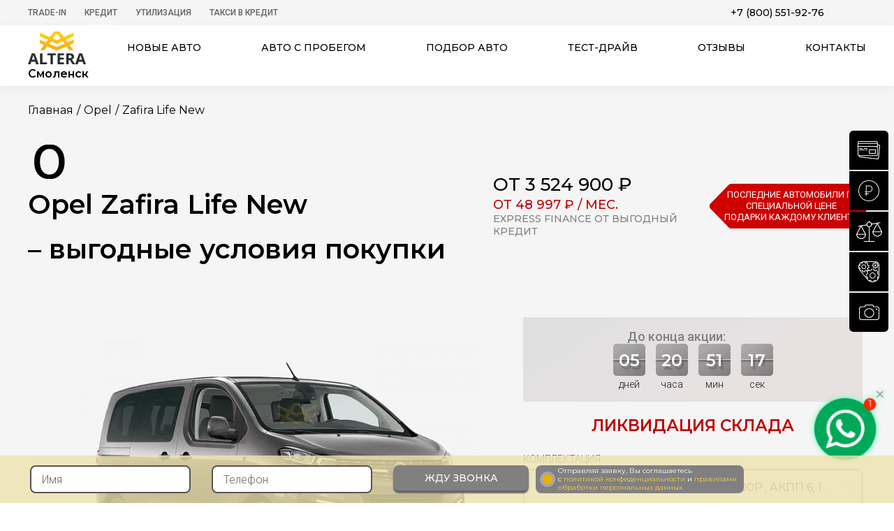

--- FILE ---
content_type: text/html; charset=utf-8
request_url: https://smolensk.altera-auto.ru/opel/zafira-life-new/
body_size: 50410
content:
<!doctype html><html lang="ru-RU" dir="ltr"><head><meta name="yandex-verification" content="3710ce437a9eae07" /><meta name="yandex-verification" content="c2058b30b73e18bf" /><meta name="yandex-verification" content="2dd3f231b872970b" /><meta name="viewport" content="width=device-width, initial-scale=1.0"><meta http-equiv="X-UA-Compatible" content="ie=edge"><meta name="HandheldFriendly" content="true"><meta name="MobileOptimized" content="width"><meta name="author" content="Автосалон Альтера"><meta name="apple-mobile-web-app-capable" content="yes"><meta name="copyright" lang="ru" content="Официальный дилер в Москве"><meta name="format-detection" content="telephone=no"><meta name="apple-mobile-web-app-title" content="Продажа новых авто"><meta name="application-name" content="Новые автомобили - цены и комплектации"><meta name="msapplication-TileColor" content="#2e3239"><meta name="theme-color" content="#2e3239"><link rel="apple-touch-icon" sizes="180x180" href="/apple-touch-icon.webp"><link rel="shortcut icon" href="/local/templates/altera/f/favicon.ico" type="image/x-icon" /><meta http-equiv="Content-Type" content="text/html; charset=utf-8" /><meta name="description" content="Opel Zafira Life New: продажа новых авто в Москве. Низкие цены, удобное оформление, кредит, рассрочка." /><link href="/bitrix/js/ui/design-tokens/dist/ui.design-tokens.min.css?171949702323463" type="text/css"  rel="stylesheet" /><link href="/bitrix/cache/css/s6/altera/page_22b1d72cdee930acc4bff7f1d99b8bbd/page_22b1d72cdee930acc4bff7f1d99b8bbd_v1.css?174532575211080" type="text/css"  rel="stylesheet" /><link href="/bitrix/cache/css/s6/altera/template_0011f2b80e898e1ac2e68f99912884a2/template_0011f2b80e898e1ac2e68f99912884a2_v1.css?1760364548530456" type="text/css"  data-template-style="true" rel="stylesheet" /><link href="/bitrix/panel/main/popup.min.css?171680735420774" type="text/css"  data-template-style="true"  rel="stylesheet" /><script>if(!window.BX)window.BX={};if(!window.BX.message)window.BX.message=function(mess){if(typeof mess==='object'){for(let i in mess) {BX.message[i]=mess[i];} return true;}};</script><script>(window.BX||top.BX).message({"JS_CORE_LOADING":"Загрузка...","JS_CORE_NO_DATA":"- Нет данных -","JS_CORE_WINDOW_CLOSE":"Закрыть","JS_CORE_WINDOW_EXPAND":"Развернуть","JS_CORE_WINDOW_NARROW":"Свернуть в окно","JS_CORE_WINDOW_SAVE":"Сохранить","JS_CORE_WINDOW_CANCEL":"Отменить","JS_CORE_WINDOW_CONTINUE":"Продолжить","JS_CORE_H":"ч","JS_CORE_M":"м","JS_CORE_S":"с","JSADM_AI_HIDE_EXTRA":"Скрыть лишние","JSADM_AI_ALL_NOTIF":"Показать все","JSADM_AUTH_REQ":"Требуется авторизация!","JS_CORE_WINDOW_AUTH":"Войти","JS_CORE_IMAGE_FULL":"Полный размер"});</script><script src="/bitrix/js/main/core/core.min.js?1729591729225181"></script><script>BX.Runtime.registerExtension({"name":"main.core","namespace":"BX","loaded":true});</script><script>BX.setJSList(["\/bitrix\/js\/main\/core\/core_ajax.js","\/bitrix\/js\/main\/core\/core_promise.js","\/bitrix\/js\/main\/polyfill\/promise\/js\/promise.js","\/bitrix\/js\/main\/loadext\/loadext.js","\/bitrix\/js\/main\/loadext\/extension.js","\/bitrix\/js\/main\/polyfill\/promise\/js\/promise.js","\/bitrix\/js\/main\/polyfill\/find\/js\/find.js","\/bitrix\/js\/main\/polyfill\/includes\/js\/includes.js","\/bitrix\/js\/main\/polyfill\/matches\/js\/matches.js","\/bitrix\/js\/ui\/polyfill\/closest\/js\/closest.js","\/bitrix\/js\/main\/polyfill\/fill\/main.polyfill.fill.js","\/bitrix\/js\/main\/polyfill\/find\/js\/find.js","\/bitrix\/js\/main\/polyfill\/matches\/js\/matches.js","\/bitrix\/js\/main\/polyfill\/core\/dist\/polyfill.bundle.js","\/bitrix\/js\/main\/core\/core.js","\/bitrix\/js\/main\/polyfill\/intersectionobserver\/js\/intersectionobserver.js","\/bitrix\/js\/main\/lazyload\/dist\/lazyload.bundle.js","\/bitrix\/js\/main\/polyfill\/core\/dist\/polyfill.bundle.js","\/bitrix\/js\/main\/parambag\/dist\/parambag.bundle.js"]);
</script><script>BX.Runtime.registerExtension({"name":"ui.design-tokens","namespace":"window","loaded":true});</script><script>BX.Runtime.registerExtension({"name":"main.pageobject","namespace":"window","loaded":true});</script><script>(window.BX||top.BX).message({"JS_CORE_LOADING":"Загрузка...","JS_CORE_NO_DATA":"- Нет данных -","JS_CORE_WINDOW_CLOSE":"Закрыть","JS_CORE_WINDOW_EXPAND":"Развернуть","JS_CORE_WINDOW_NARROW":"Свернуть в окно","JS_CORE_WINDOW_SAVE":"Сохранить","JS_CORE_WINDOW_CANCEL":"Отменить","JS_CORE_WINDOW_CONTINUE":"Продолжить","JS_CORE_H":"ч","JS_CORE_M":"м","JS_CORE_S":"с","JSADM_AI_HIDE_EXTRA":"Скрыть лишние","JSADM_AI_ALL_NOTIF":"Показать все","JSADM_AUTH_REQ":"Требуется авторизация!","JS_CORE_WINDOW_AUTH":"Войти","JS_CORE_IMAGE_FULL":"Полный размер"});</script><script>BX.Runtime.registerExtension({"name":"window","namespace":"window","loaded":true});</script><script>(window.BX||top.BX).message({"LANGUAGE_ID":"ru","FORMAT_DATE":"DD.MM.YYYY","FORMAT_DATETIME":"DD.MM.YYYY HH:MI:SS","COOKIE_PREFIX":"BITRIX_SM","SERVER_TZ_OFFSET":"10800","UTF_MODE":"Y","SITE_ID":"s6","SITE_DIR":"\/","USER_ID":"","SERVER_TIME":1765336116,"USER_TZ_OFFSET":0,"USER_TZ_AUTO":"Y","bitrix_sessid":"705822c8c8a2f05d9f99e93616d80c8f"});</script><script src="/bitrix/js/main/pageobject/pageobject.min.js?1716808576570"></script><script src="/bitrix/js/main/core/core_window.js?171680858098766"></script><script>BX.setCSSList(["\/local\/templates\/altera\/components\/onEXHovia\/catalog.cars\/.default\/style.css","\/bitrix\/templates\/sky_cars_main\/js\/fancybox\/jquery.fancybox.css","\/local\/templates\/altera\/css\/swiper-bundle.min.css","\/local\/templates\/altera\/css\/common.css","\/local\/templates\/altera\/css\/new_credit.css","\/local\/templates\/altera\/css\/jquery.mCustomScrollbar.min.css","\/local\/templates\/altera\/css\/present.css","\/local\/templates\/altera\/styles.css","\/local\/templates\/altera\/template_styles.css"]);</script><script src="/local/templates/altera/js/common.js?1716812860375188"></script><script src="/local/templates/altera/js/jquery.mCustomScrollbar.concat.min.js?1716812859125991"></script><script src="/local/templates/altera/js/swiper-bundle.min.js?1740409965150447"></script><script src="/local/templates/altera/js/scripts.js?176036454882807"></script><script src="/local/templates/altera/js/masked.min.js?17168128604168"></script><script src="/local/templates/altera/js/sendForm.js?17168128601705"></script><script src="/local/templates/altera/js/present.js?1716812859527"></script><script src="/local/templates/altera/js/tubelazy.js?17168128601915"></script><script src="/local/components/belberry/testdrive/templates/.default/script.js?17168128153833"></script><script src="/bitrix/templates/sky_cars_main/js/fancybox/jquery.fancybox.pack.js?171680768322595"></script><script src="/local/templates/altera/js/equp.min.js?17168128603716"></script><title>Opel Zafira Life New 3 524 900 рублей  – купить в Москве</title><!-- Yandex.Metrika counter --><script type="text/javascript" >
   (function(m,e,t,r,i,k,a){m[i]=m[i]||function(){(m[i].a=m[i].a||[]).push(arguments)};
   m[i].l=1*new Date();
   for (var j = 0; j < document.scripts.length; j++) {if (document.scripts[j].src === r) { return; }}
   k=e.createElement(t),a=e.getElementsByTagName(t)[0],k.async=1,k.src=r,a.parentNode.insertBefore(k,a)})
   (window, document, "script", "https://mc.yandex.ru/metrika/tag.js", "ym");

   ym(36924525, "init", {
        clickmap:true,
        trackLinks:true,
        accurateTrackBounce:true,
        webvisor:true,
        ecommerce:"dataLayer"
   });
</script><noscript><div><img src="https://mc.yandex.ru/watch/36924525" style="position:absolute; left:-9999px;" alt="" /></div></noscript><!-- /Yandex.Metrika counter --></head><body style="overflow-x: hidden;"><div itemscope itemtype="https://schema.org/AutoDealer"><meta itemprop="name" content="Автосалон Альтера"><meta itemprop="image" content="https://smolensk.altera-auto.ru/local/templates/altera/img/logo_big.jpg"><meta itemprop="telephone" content="8 800 551 81 32"><meta itemprop="address" content="Москва, 27 км. МКАД"><meta itemprop="logo" content="https://altera-auto.ru/local/templates/altera/img/logotype.png" /><div itemscope itemprop="address" itemtype="http://schema.org/PostalAddress"><meta itemprop="postalCode" content="115582"><meta itemprop="addressLocality" content="г. Москва"><meta itemprop="streetAddress" content="27 км МКАД (внешняя сторона)
м. Домодедовская"><header class="header" id="begin_page"><!-- Yandex.Metrika counter --><noscript><div><img src="https://mc.yandex.ru/watch/36924525" style="position:absolute; left:-9999px;" alt="" /></div></noscript><!-- /Yandex.Metrika counter --><div class="top"><div class="wrapper clear"><ul class="pull-left medium list-unstyle list-inline"><li  ><a href="/trade-in-form/" >Trade-In</a></li><li class="sub-menu" ><a href="/credit/" >Кредит</a><div class="child"><ul class="list-unstyle list-inline"><li><a href="/credit2/">семейный автомобиль</a></li><li><a href="/credit3/">первый автомобиль</a></li><li><a href="/credit-med/">MED-кредит</a></li></ul><div class="btn-close"></div></div></li><li  ><a href="/gosudarstvennaja-programma-utilizacii-avtomobilej/" >Утилизация</a></li><li  ><a href="/steps/" >Такси в кредит</a></li></ul><div class="pull-right phones clear"><div class="call-back-btn-wrap"></div><div class=""><a class="tellLine" href="tel:+78005519276">+7 (800) 551-92-76</a></div></div></div></div><div class="bottom"><div class="wrapper clear"><a href="/" class="logotype pull-left"><img src="/local/templates/altera/img/logotype.webp" alt="Автосалон Альтера"><div class="sity-name-top">Смоленск</div></a><nav class="medium"><div class="collapse"><div></div><div></div><div></div></div><ul class="list-unstyle flex flex-between"><li class="sub_menu"><a href="/vse/">Новые авто</a><div class="child" style="display: none;" ><ul class="wrapper"><li ><a href="/hyundai/"><div class="logo-auto bg-hyundai"></div>Hyundai</a></li><li ><a href="/ki/"><div class="logo-auto bg-kia"></div>Kia</a></li><li ><a href="/toyota/"><div class="logo-auto bg-toyota"></div>Toyota</a></li><li ><a href="/nissan/"><div class="logo-auto bg-nissan"></div>Nissan</a></li><li ><a href="/mazda/"><div class="logo-auto bg-mazda"></div>Mazda</a></li><li ><a href="/mitsubishi/"><div class="logo-auto bg-mitsubishi"></div>Mitsubishi</a></li><li ><a href="/ford/"><div class="logo-auto bg-ford"></div>Ford</a></li><li ><a href="/skoda/"><div class="logo-auto bg-skoda"></div>Skoda</a></li><li ><a href="/opel/"><div class="logo-auto bg-opel"></div>Opel</a></li><li ><a href="/chevrolet/"><div class="logo-auto bg-chevrolet"></div>Chevrolet</a></li><li ><a href="/lada/"><div class="logo-auto bg-lada"></div>Lada</a></li><li ><a href="/renault/"><div class="logo-auto bg-renault"></div>Renault</a></li><li ><a href="/citroen/"><div class="logo-auto bg-citroen"></div>Citroen</a></li><li ><a href="/changan/"><div class="logo-auto bg-changan"></div>Changan</a></li><li ><a href="/baic/"><div class="logo-auto bg-baic"></div>BAIC</a></li><li ><a href="/brilliance/"><div class="logo-auto bg-brilliance"></div>Brilliance</a></li><li ><a href="/chery/"><div class="logo-auto bg-chery"></div>Chery</a></li><li ><a href="/datsun/"><div class="logo-auto bg-datsun"></div>Datsun</a></li><li ><a href="/dongfeng/"><div class="logo-auto bg-dongfeng"></div>DongFeng</a></li><li ><a href="/dw-hower/"><div class="logo-auto bg-dwhower"></div>DWHower</a></li><li ><a href="/evolute/"><div class="logo-auto bg-evolute"></div>Evolute</a></li><li ><a href="/exeed/"><div class="logo-auto bg-exeed"></div>Exeed</a></li><li ><a href="/faw/"><div class="logo-auto bg-faw"></div>FAW</a></li><li ><a href="/forthing/"><div class="logo-auto bg-forthing"></div>Forthing</a></li><li ><a href="/foton/"><div class="logo-auto bg-foton"></div>Foton</a></li><li ><a href="/gac/"><div class="logo-auto bg-gac"></div>GAC</a></li><li ><a href="/geely/"><div class="logo-auto bg-geely"></div>Geely</a></li><li ><a href="/greatwall/"><div class="logo-auto bg-greatwall"></div>GreatWall</a></li><li ><a href="/haima/"><div class="logo-auto bg-haima"></div>Haima</a></li><li ><a href="/haval/"><div class="logo-auto bg-haval"></div>Haval</a></li><li ><a href="/honda/"><div class="logo-auto bg-honda"></div>Honda</a></li><li ><a href="/jac/"><div class="logo-auto bg-jac"></div>JAC</a></li><li ><a href="/jaecoo/"><div class="logo-auto bg-jaecoo"></div>JAECOO</a></li><li ><a href="/jetour/"><div class="logo-auto bg-jetour"></div>Jetour</a></li><li ><a href="/jetta/"><div class="logo-auto bg-jetta"></div>Jetta</a></li><li ><a href="/kaiyi/"><div class="logo-auto bg-kaiyi"></div>Kaiyi</a></li><li ><a href="/knewstar/"><div class="logo-auto bg-knewstar"></div>Knewstar</a></li><li ><a href="/lifan/"><div class="logo-auto bg-lifan"></div>Lifan</a></li><li ><a href="/livan/"><div class="logo-auto bg-livan"></div>Livan</a></li><li ><a href="/mg/"><div class="logo-auto bg-mg"></div>MG</a></li><li ><a href="/omoda/"><div class="logo-auto bg-omoda"></div>Omoda</a></li><li ><a href="/oting/"><div class="logo-auto bg-oting"></div>Oting</a></li><li ><a href="/peugeot/"><div class="logo-auto bg-peugeot"></div>Peugeot</a></li><li ><a href="/ravon/"><div class="logo-auto bg-ravon"></div>Ravon</a></li><li ><a href="/skywell/"><div class="logo-auto bg-skywell"></div>Skywell</a></li><li ><a href="/solaris/"><div class="logo-auto bg-solaris"></div>Solaris</a></li><li ><a href="/soueast/"><div class="logo-auto bg-soueast"></div>SOUEAST</a></li><li ><a href="/ssangyong/"><div class="logo-auto bg-ssangyong"></div>SsangYong</a></li><li ><a href="/suzuki/"><div class="logo-auto bg-suzuki"></div>Suzuki</a></li><li ><a href="/swm/"><div class="logo-auto bg-swm"></div>SWM</a></li><li ><a href="/tank/"><div class="logo-auto bg-tank"></div>Tank</a></li><li ><a href="/uaz/"><div class="logo-auto bg-uaz"></div>UAZ</a></li><li ><a href="/volkswagen/"><div class="logo-auto bg-volkswagen"></div>Volkswagen</a></li><li ><a href="/voyah/"><div class="logo-auto bg-voyah"></div>Voyah</a></li><li ><a href="/xcite/"><div class="logo-auto bg-xcite"></div>Xcite</a></li><li ><a href="/zotye/"><div class="logo-auto bg-zotye"></div>Zotye</a></li><li ><a href="/moskvich/"><div class="logo-auto bg-Москвич"></div>Москвич</a></li></ul><div class="kuzov"><div class="wrapper"><ul class="list-unstyle flex flex-between"><li><a class="btn" href="/vse/khetchbek/">Хэтчбек</a></li><li><a class="btn" href="/vse/pikap/">пикап</a></li><li><a class="btn" href="/vse/miniven/">минивен</a></li><li><a class="btn" href="/vse/universal/">универсал</a></li><li><a class="btn" href="/vse/mikroavtobus/">Микроавтобус</a></li><li><a class="btn" href="/vse/sedan/">седан</a></li><li><a class="btn" href="/vse/krossover/">кроссовер</a></li><li><a class="btn" href="/vse/vnedorozhnik/">внедорожник</a></li><li><a class="btn" href="/vse/liftbek/">Лифтбек</a></li><li><a class="btn" href="/vse/furgon/">Фургон</a></li></ul></div></div></div></li><li class="sub_menu sub-kuzov"><a href="/vse/">Авто по типу</a><div class="child" style="display: none;"><ul class="wrapper"><li><a href="/vse/khetchbek/">Хэтчбек</a></li><li><a href="/vse/pikap/">Пикап</a></li><li><a href="/vse/miniven/">Минивен</a></li><li><a href="/vse/universal/">Универсал</a></li><li><a href="/vse/mikroavtobus/">Микроавтобус</a></li><li><a href="/vse/sedan/">Седан</a></li><li><a href="/vse/krossover/">Кроссовер</a></li><li><a href="/vse/vnedorozhnik/">Внедорожник</a></li><li><a href="/vse/liftbek/">Лифтбек</a></li><li><a href="/vse/furgon/">Фургон</a></li></ul></div></li><li><a href="https://used.altera-auto.ru" rel="noopener" target="_blank">Авто с пробегом</a></li><li class="xs-unvisible"><a href="/help-selecting-auto/">Подбор авто</a></li><li class="xs-visible"><a href="/help-selecting-auto-mobile/">Подбор авто</a></li><li class="xs-visible"><a href="/trade-in-form/">TRADE-IN</a></li><li class="sub_menu sub-kuzov sub-credit"><a href="/credit/">Кредитные программы</a><div class="child" style="display: none;"><ul class="wrapper"><li><a href="/credit2/">Семейный автомобиль</a></li><li><a href="/credit3/">Первый автомобиль</a></li><li><a href="/credit-med/">MED-кредит</a></li><li><a href="/trade-in-form/">Trade-in 2020</a></li></ul></div></li><li class="xs-visible"><a href="/gosudarstvennaja-programma-utilizacii-avtomobilej/">УТИЛИЗАЦИЯ</a></li><li class="xs-unvisible"><a href="#fixedTestdrive" class="btn-testdrive getPopUp" data-fancybox>Тест-драйв</a></li><li class="xs-visible"><a href="/steps/">Такси в кредит</a></li><li><a href="/reviews/">Отзывы</a></li><li><a href="/contacts/">Контакты</a></li><li class="close"></li></ul></nav></div></div></header><main class="auto-page"><div id="fixedTestdrive" class="popup" style="display: none;"><div class="title">Пройди тест-драйв и получи подарок!</div><form class="content_popup testdrive" id="testdrive" method="post"><div class="row"><input type="text" name="name" placeholder="ФИО"><div class="credit-error error-name">Укажите как к Вам обращаться</div></div><div class="row"><div class="select style-select "><select name="mark" disabled onchange="getModel(this);"><option data-id="7" value="Hyundai" >Hyundai</option><option data-id="5" value="Kia" >Kia</option><option data-id="13" value="Toyota" >Toyota</option><option data-id="4" value="Nissan" >Nissan</option><option data-id="10" value="Mazda" >Mazda</option><option data-id="9" value="Mitsubishi" >Mitsubishi</option><option data-id="3" value="Ford" >Ford</option><option data-id="19" value="Skoda" >Skoda</option><option data-id="14" value="Opel" selected>Opel</option><option data-id="2" value="Chevrolet" >Chevrolet</option><option data-id="12" value="Lada" >Lada</option><option data-id="6" value="Renault" >Renault</option><option data-id="24" value="Citroen" >Citroen</option><option data-id="81" value="Changan" >Changan</option><option data-id="157" value="BAIC" >BAIC</option><option data-id="98" value="Brilliance" >Brilliance</option><option data-id="8" value="Chery" >Chery</option><option data-id="65" value="Datsun" >Datsun</option><option data-id="127" value="DongFeng" >DongFeng</option><option data-id="132" value="DWHower" >DWHower</option><option data-id="151" value="Evolute" >Evolute</option><option data-id="149" value="Exeed" >Exeed</option><option data-id="100" value="FAW" >FAW</option><option data-id="159" value="Forthing" >Forthing</option><option data-id="134" value="Foton" >Foton</option><option data-id="143" value="GAC" >GAC</option><option data-id="22" value="Geely" >Geely</option><option data-id="16" value="GreatWall" >GreatWall</option><option data-id="21" value="Haima" >Haima</option><option data-id="126" value="Haval" >Haval</option><option data-id="129" value="Honda" >Honda</option><option data-id="137" value="JAC" >JAC</option><option data-id="163" value="JAECOO" >JAECOO</option><option data-id="161" value="Jetour" >Jetour</option><option data-id="158" value="Jetta" >Jetta</option><option data-id="152" value="Kaiyi" >Kaiyi</option><option data-id="169" value="Knewstar" >Knewstar</option><option data-id="20" value="Lifan" >Lifan</option><option data-id="160" value="Livan" >Livan</option><option data-id="167" value="MG" >MG</option><option data-id="150" value="Omoda" >Omoda</option><option data-id="166" value="Oting" >Oting</option><option data-id="131" value="Peugeot" >Peugeot</option><option data-id="107" value="Ravon" >Ravon</option><option data-id="154" value="Skywell" >Skywell</option><option data-id="165" value="Solaris" >Solaris</option><option data-id="170" value="SOUEAST" >SOUEAST</option><option data-id="128" value="SsangYong" >SsangYong</option><option data-id="130" value="Suzuki" >Suzuki</option><option data-id="164" value="SWM" >SWM</option><option data-id="155" value="Tank" >Tank</option><option data-id="133" value="UAZ" >UAZ</option><option data-id="15" value="Volkswagen" >Volkswagen</option><option data-id="153" value="Voyah" >Voyah</option><option data-id="168" value="Xcite" >Xcite</option><option data-id="99" value="Zotye" >Zotye</option><option data-id="156" value="Москвич" >Москвич</option><option data-id="101" value="Хиты продаж" >Хиты продаж</option></select></div><div class="credit-error error-mark">Укажите марку</div></div><div class="row"><div class="select style-select "><select name="model" disabled onchange="getEqups(this);"><option id="model-429556" atr_price="" value="Zafira Life New" selected atr_price_credit="" atr_course_eur="74" atr_course_usd="66">Zafira Life New</option><option id="model-429555" atr_price="" value="Grandland X New"  atr_price_credit="" atr_course_eur="74" atr_course_usd="66">Grandland X New</option><option id="model-238" atr_price="" value="Antara"  atr_price_credit="" atr_course_eur="74" atr_course_usd="66">Antara</option><option id="model-239" atr_price="" value="Zafira Family"  atr_price_credit="" atr_course_eur="74" atr_course_usd="66">Zafira Family</option><option id="model-240" atr_price="" value="Zafira Tourer"  atr_price_credit="" atr_course_eur="74" atr_course_usd="66">Zafira Tourer</option><option id="model-376872" atr_price="" value="Astra Family SW"  atr_price_credit="" atr_course_eur="74" atr_course_usd="66">Astra Family SW</option><option id="model-376873" atr_price="" value="Astra Family Hatchback"  atr_price_credit="" atr_course_eur="74" atr_course_usd="66">Astra Family Hatchback</option><option id="model-376874" atr_price="" value="Astra Family Sedan"  atr_price_credit="" atr_course_eur="74" atr_course_usd="66">Astra Family Sedan</option><option id="model-376933" atr_price="" value="Astra GTC"  atr_price_credit="" atr_course_eur="74" atr_course_usd="66">Astra GTC</option><option id="model-377168" atr_price="" value="Astra SW"  atr_price_credit="" atr_course_eur="74" atr_course_usd="66">Astra SW</option><option id="model-429824" atr_price="" value="Combo Life"  atr_price_credit="" atr_course_eur="74" atr_course_usd="66">Combo Life</option><option id="model-429825" atr_price="" value="Crossland"  atr_price_credit="" atr_course_eur="74" atr_course_usd="66">Crossland</option><option id="model-429977" atr_price="" value="Corsa"  atr_price_credit="" atr_course_eur="74" atr_course_usd="66">Corsa</option><option id="model-237" atr_price="" value="Mokka"  atr_price_credit="" atr_course_eur="74" atr_course_usd="66">Mokka</option><option id="model-235" atr_price="" value="Astra Hatchback"  atr_price_credit="" atr_course_eur="74" atr_course_usd="66">Astra Hatchback</option><option id="model-236" atr_price="" value="Astra Sedan"  atr_price_credit="" atr_course_eur="74" atr_course_usd="66">Astra Sedan</option></select></div><div class="credit-error error-model">Укажите модель</div></div><div class="row"><div class="select style-select "><select name="equp" ><option data-price="2439900" rel="2439900" value="2.0 HDi AT Innovation M, АКПП 6, 150  лс." >2.0 HDi AT Innovation M, АКПП 6, 150  лс.</option><option data-price="2484900" rel="2484900" value="2.0 HDi AT Innovation L, АКПП 6, 150  лс." >2.0 HDi AT Innovation L, АКПП 6, 150  лс.</option><option data-price="2727900" rel="2727900" value="2.0 HDi AT Black Edition L, АКПП 6, 150  лс." >2.0 HDi AT Black Edition L, АКПП 6, 150  лс.</option><option data-price="2772900" rel="2772900" value="2.0 HDi AT Cosmo L, АКПП 6, 150  лс." >2.0 HDi AT Cosmo L, АКПП 6, 150  лс.</option></select></div><div class="credit-error error-compl">Укажите комплектацию</div></div><br><br><div class="row"><input type="date" name="date" min="2025-12-10" max="2100-01-01"><div class="credit-error error-date">Укажите дату</div></div><div class="row"><input type="tel" name="phone" placeholder="Телефон"><div class="credit-error error-phone">Укажите правильно телефон</div></div><input type="hidden" value="39" name="type"><div class="row row-last"><button type="submit" style="margin-bottom: 10px;" class="btn js_btn-cth">Записаться</button><div class="new__credit-agreement"><input type="checkbox" class="custom-checkbox" id="happy212" name="happy" value="yes" checked required><label for="happy212"></label><div class="agreement_text">
                    Отправляя заявку, Вы соглашаетесь <br> с <a href="/policy/">политикой конфиденциальности</a> и <a href="/local/templates/altera/img/user-agreement-altera.pdf">правилами <br> обработки персональных данных.</a></div></div></div><input type="hidden" name="url" value="http://smolensk.altera-auto.ru/opel/zafira-life-new/"><input type="hidden" value="testdrive" name="action"><input type='hidden' name='comagicid'></form></div><script>
        //  $(document).ready(function(){ getEqup($('#fixedTestdrive select["name=model"]')); })
    </script><div id="fixedPrice" class="popup" style="display: none;"><div class="popup-content"><div class="title text-center">Зафиксируйте стоимость автомобиля до момента визита в автосалон</div><form class="content_popup testdrive" id="fixtestdrive" method="post"><div class="flex"><div class="left"><div class="row"><input type="text" name="name" placeholder="ФИО"><div class="credit-error error-name">Укажите как к Вам обращаться</div><div class="select style-select "><select name="mark" disabled onchange="getModel(this);"><option value="">Марка автомобиля </option><option id="mark-7" value="Hyundai" >Hyundai</option><option id="mark-5" value="Kia" >Kia</option><option id="mark-13" value="Toyota" >Toyota</option><option id="mark-4" value="Nissan" >Nissan</option><option id="mark-10" value="Mazda" >Mazda</option><option id="mark-9" value="Mitsubishi" >Mitsubishi</option><option id="mark-3" value="Ford" >Ford</option><option id="mark-19" value="Skoda" >Skoda</option><option id="mark-14" value="Opel" selected>Opel</option><option id="mark-2" value="Chevrolet" >Chevrolet</option><option id="mark-12" value="Lada" >Lada</option><option id="mark-6" value="Renault" >Renault</option><option id="mark-24" value="Citroen" >Citroen</option><option id="mark-81" value="Changan" >Changan</option><option id="mark-157" value="BAIC" >BAIC</option><option id="mark-98" value="Brilliance" >Brilliance</option><option id="mark-8" value="Chery" >Chery</option><option id="mark-65" value="Datsun" >Datsun</option><option id="mark-127" value="DongFeng" >DongFeng</option><option id="mark-132" value="DWHower" >DWHower</option><option id="mark-151" value="Evolute" >Evolute</option><option id="mark-149" value="Exeed" >Exeed</option><option id="mark-100" value="FAW" >FAW</option><option id="mark-159" value="Forthing" >Forthing</option><option id="mark-134" value="Foton" >Foton</option><option id="mark-143" value="GAC" >GAC</option><option id="mark-22" value="Geely" >Geely</option><option id="mark-16" value="GreatWall" >GreatWall</option><option id="mark-21" value="Haima" >Haima</option><option id="mark-126" value="Haval" >Haval</option><option id="mark-129" value="Honda" >Honda</option><option id="mark-137" value="JAC" >JAC</option><option id="mark-163" value="JAECOO" >JAECOO</option><option id="mark-161" value="Jetour" >Jetour</option><option id="mark-158" value="Jetta" >Jetta</option><option id="mark-152" value="Kaiyi" >Kaiyi</option><option id="mark-169" value="Knewstar" >Knewstar</option><option id="mark-20" value="Lifan" >Lifan</option><option id="mark-160" value="Livan" >Livan</option><option id="mark-167" value="MG" >MG</option><option id="mark-150" value="Omoda" >Omoda</option><option id="mark-166" value="Oting" >Oting</option><option id="mark-131" value="Peugeot" >Peugeot</option><option id="mark-107" value="Ravon" >Ravon</option><option id="mark-154" value="Skywell" >Skywell</option><option id="mark-165" value="Solaris" >Solaris</option><option id="mark-170" value="SOUEAST" >SOUEAST</option><option id="mark-128" value="SsangYong" >SsangYong</option><option id="mark-130" value="Suzuki" >Suzuki</option><option id="mark-164" value="SWM" >SWM</option><option id="mark-155" value="Tank" >Tank</option><option id="mark-133" value="UAZ" >UAZ</option><option id="mark-15" value="Volkswagen" >Volkswagen</option><option id="mark-153" value="Voyah" >Voyah</option><option id="mark-168" value="Xcite" >Xcite</option><option id="mark-99" value="Zotye" >Zotye</option><option id="mark-156" value="Москвич" >Москвич</option><option id="mark-101" value="Хиты продаж" >Хиты продаж</option></select></div><div class="credit-error error-mark">Укажите марку</div><div class="select style-select "><select name="model" disabled onchange="getEqups(this);"><option id="model-429556" atr_price="" value="Zafira Life New" selected  atr_price_credit="" atr_course_eur="74" atr_course_usd="66">Zafira Life New</option><option id="model-429555" atr_price="" value="Grandland X New"  atr_price_credit="" atr_course_eur="74" atr_course_usd="66">Grandland X New</option><option id="model-238" atr_price="" value="Antara"  atr_price_credit="" atr_course_eur="74" atr_course_usd="66">Antara</option><option id="model-239" atr_price="" value="Zafira Family"  atr_price_credit="" atr_course_eur="74" atr_course_usd="66">Zafira Family</option><option id="model-240" atr_price="" value="Zafira Tourer"  atr_price_credit="" atr_course_eur="74" atr_course_usd="66">Zafira Tourer</option><option id="model-376872" atr_price="" value="Astra Family SW"  atr_price_credit="" atr_course_eur="74" atr_course_usd="66">Astra Family SW</option><option id="model-376873" atr_price="" value="Astra Family Hatchback"  atr_price_credit="" atr_course_eur="74" atr_course_usd="66">Astra Family Hatchback</option><option id="model-376874" atr_price="" value="Astra Family Sedan"  atr_price_credit="" atr_course_eur="74" atr_course_usd="66">Astra Family Sedan</option><option id="model-376933" atr_price="" value="Astra GTC"  atr_price_credit="" atr_course_eur="74" atr_course_usd="66">Astra GTC</option><option id="model-377168" atr_price="" value="Astra SW"  atr_price_credit="" atr_course_eur="74" atr_course_usd="66">Astra SW</option><option id="model-429824" atr_price="" value="Combo Life"  atr_price_credit="" atr_course_eur="74" atr_course_usd="66">Combo Life</option><option id="model-429825" atr_price="" value="Crossland"  atr_price_credit="" atr_course_eur="74" atr_course_usd="66">Crossland</option><option id="model-429977" atr_price="" value="Corsa"  atr_price_credit="" atr_course_eur="74" atr_course_usd="66">Corsa</option><option id="model-237" atr_price="" value="Mokka"  atr_price_credit="" atr_course_eur="74" atr_course_usd="66">Mokka</option><option id="model-235" atr_price="" value="Astra Hatchback"  atr_price_credit="" atr_course_eur="74" atr_course_usd="66">Astra Hatchback</option><option id="model-236" atr_price="" value="Astra Sedan"  atr_price_credit="" atr_course_eur="74" atr_course_usd="66">Astra Sedan</option></select></div><div class="credit-error error-model">Укажите модель</div><div class="select style-select "><select name="equp" ><option data-price="2439900" rel="2439900" value="2.0 HDi AT Innovation M, АКПП 6, 150  лс." >2.0 HDi AT Innovation M, АКПП 6, 150  лс.</option><option data-price="2484900" rel="2484900" value="2.0 HDi AT Innovation L, АКПП 6, 150  лс." >2.0 HDi AT Innovation L, АКПП 6, 150  лс.</option><option data-price="2727900" rel="2727900" value="2.0 HDi AT Black Edition L, АКПП 6, 150  лс." >2.0 HDi AT Black Edition L, АКПП 6, 150  лс.</option><option data-price="2772900" rel="2772900" value="2.0 HDi AT Cosmo L, АКПП 6, 150  лс." >2.0 HDi AT Cosmo L, АКПП 6, 150  лс.</option></select></div><div class="credit-error error-compl">Укажите комплектацию</div><input type="text" name="date" placeholder="Дата приезда"><div class="credit-error error-date">Укажите дату</div><input type="tel" name="phone" placeholder="Телефон"><div class="credit-error error-phone">Укажите правильно телефон</div><input type="hidden" value="38" name="type"><input type="hidden" value="testdrive" name="action"><input type='hidden' name='comagicid'><input type="hidden" name="url" value="https://smolensk.altera-auto.ru/opel/zafira-life-new/"><input type="hidden" class="modal_price_car" value="2439900" name="price1"><button type="submit" class="btn js_btn-cth">Зафиксировать цену</button><div style="margin-top: 10px;" class="new__credit-agreement"><input type="checkbox" class="custom-checkbox" id="happy-fixtestdrive" name="happy" value="yes" checked required><label for="happy-fixtestdrive"></label><div class="agreement_text">
                                Отправляя заявку, Вы соглашаетесь <br> с <a href="/policy/">политикой конфиденциальности</a> и <a href="/local/templates/altera/img/user-agreement-altera.pdf">правилами <br> обработки персональных данных.</a></div></div></div></div><div class="right"><div class="image_car"><img src="/upload/iblock/e98/e98ef3727461ef94de988d66550893a7.webp" alt=""></div><div class="modal_price_car">Цена: <b>от 2 439 900 &#8381;</b></div><div class="modal_number_reserv">Номер бронирования: <b>65224</b></div></div></div><div class="alert mosc"><img src="/local/templates/altera/img/mapico-min.webp"><span>Автосалон находится в Москве. Покупателям из регионов оплачивается дорога, а также предоставляются дополнительные скидки и подарки.</span></div></form></div></div><script>
        $('#fixtestdrive select[name=equp]').change(function() {
            var cost = $('#fixtestdrive select[name=equp] :selected').attr('data-price');
            $('#fixtestdrive .modal_price_car b').html(cost + ' &#8381;');
            $('input.modal_price_car').val(cost);
        })
        $(document).ready(function() {
            getEqup($('#fixedTestdrive select[name="model"]'));
        })
    </script><div id="goOrder" class="popup" style="display: none;"><div class="popup-content"><div class="title text-center">Оставьте заявку</div><div class="subtitle lato light text-center">Оставьте заявку на экспресс кредит и наши менеджеры подберут для Вас выгодное предложение от банков-партнеров</div><form id="expresscredit"><div class="row"><label>Контактная информация</label><input type="text" name="name" placeholder="Ваше имя"><input type="tel" name="phone" placeholder="Номер телефона"><input type='hidden' name='comagicid'></div><div class="row"><button type="submit" class="btn js_btn-cth">отправить заявку</button><input type="hidden" name="type" value="31"><input type="hidden" value="testdrive" name="action"></div><div class="new__credit-agreement"><input type="checkbox" class="custom-checkbox" id="happygoOrder" name="happy" value="yes" checked required><label for="happygoOrder"></label><div class="agreement_text">
                    Отправляя заявку, Вы соглашаетесь <br> с <a href="/policy/">политикой конфиденциальности</a> и <a href="/local/templates/altera/img/user-agreement-altera.pdf">правилами <br> обработки персональных данных.</a></div></div></form></div></div><div id="goSpecial" class="popup" style="display: none;"><div class="popup-content"><div class="title text-center">Оставьте заявку</div><div class="subtitle lato light text-center">Оставьте заявку и наши менеджеры подберут для Вас выгодное предложение</div><form id="specialform"><div class="row"><label>Контактная информация</label><input type="text" name="name" placeholder="Ваше имя"><input type="tel" name="phone" placeholder="Номер телефона"><input type='hidden' name='comagicid'></div><div class="row"><button type="submit" class="btn js_btn-cth">отправить заявку</button><input type="hidden" name="type" value="31"><input type="hidden" value="testdrive" name="action"></div><div class="new__credit-agreement"><input type="checkbox" class="custom-checkbox" id="happygoSpecial" name="happy" value="yes" checked required><label for="happygoSpecial"></label><div class="agreement_text">
                    Отправляя заявку, Вы соглашаетесь <br> с <a href="/policy/">политикой конфиденциальности</a> и <a href="/local/templates/altera/img/user-agreement-altera.pdf">правилами <br> обработки персональных данных.</a></div></div></form></div></div><div class="form-call-back"><div class="wrapper"><form method="post" id="callback-form"><input type="hidden" name="sessid" id="sessid" value="705822c8c8a2f05d9f99e93616d80c8f" />      <input type="text" name="name" placeholder="Имя"><input type="tel" name="phone" placeholder="Телефон" required><input type="hidden" value="114" name="type"><input type="hidden" name="ID_TYPE" value="203"><input type="hidden" value="testdrive" name="action"><input type="hidden" name="url" value="http://smolensk.altera-auto.ru/opel/zafira-life-new/"><button type="submit" class="js_btn-cth" name="sumbit-callback">Жду звонка</button><div style="margin-left: 10px;" class="new__credit-agreement"><input type="checkbox" class="custom-checkbox" id="happy1" name="happy" value="yes" checked required><label for="happy1"></label><div class="agreement_text">
          Отправляя заявку, Вы соглашаетесь <br> с <a href="/policy/">политикой конфиденциальности</a> и <a href="/local/templates/altera/img/user-agreement-altera.pdf">правилами <br> обработки персональных данных.</a></div></div></form></div></div><section id="informer" class=""><div class="card_breadcrumb wrapper" itemscope itemtype="http://schema.org/BreadcrumbList"><a href="/" itemprop="itemListElement" itemscope itemtype="http://schema.org/ListItem"><span itemprop="item"><span itemprop="name">Главная</span></span><meta itemprop="position" content="1" /></a><span class="del">/</span><a href="/opel/" itemprop="itemListElement" itemscope itemtype="http://schema.org/ListItem"><span itemprop="item"><span itemprop="name">Opel</span></span><meta itemprop="position" content="2" /></a><span class="del">/</span><span itemprop="itemListElement" itemscope itemtype="http://schema.org/ListItem"><span itemprop="item"><span itemprop="name">Zafira Life New</span></span><meta itemprop="position" content="3" /></span></div><div class="name_auto" itemscope itemtype="http://schema.org/Product"><div class="wrapper flex flex-between"><div class="title clear"><img itemprop="image" class="js_lazy-load" decoding="async" loading="lazy" data-src="/upload/uf/7b9/7b90ff90303cb5bfe05e74aef55f3f2a.webp" alt="Zafira Life New"><div class="titleWrapper"><meta itemprop="brand" content="Opel" /><meta itemprop="description" content="Opel Zafira Life New"><h1><span class="mainTitle" itemprop="name">Opel Zafira Life New</br> – выгодные условия покупки</span></h1></div><div style="display: none;">
          Opel Zafira Life New        </div></div><div class="promo-top clear"><div class="pull-left price_top_info"><div itemprop="offers" itemscope itemtype="http://schema.org/Offer"><meta itemprop="priceCurrency" content="RUB" /><meta itemprop="price" content="3524900" /></div>
            от 3 524 900 ₽<br /><span class="credit_pay">
              от 48 997 ₽ / мес.
            </span><span>Express Finance от Выгодный кредит</span></div><div class="pull-left lato"><a href="#goSpecial" class="getPopUp" style="color:#fff;" data-fancybox>&nbsp;&nbsp;Последние автомобили по специальной цене<br>Подарки каждому клиенту</a></div></div></div></div><div class="wrapper clear detailPageTopWrapper"><!-- === --><div class="row"></div><!-- === --><div class="left pull-left"><!-- modal --><div id="modal-action"><div class="message"><div class="massage-inner"><img class="js_lazy-load" decoding="async" loading="lazy" data-src="/local/templates/altera/img/spring.webp" alt=""><div class="call-me" action=""><div class="call-me-title">Прошу перезвонить <br> для уточнения деталей<br> программы
                кредитования</div><form action="" id="form4mes"><input class="call-me-tel" type="tel" name="phone" id="" placeholder="Ваш телефон" required><input type="text" name="name" id="" placeholder="Ф.И.О"><button class="call-me-submit js_btn-cth" type="submit">Перезвонить</button><input type="hidden" value="85" name="type"><input type="hidden" value="testdrive" name="action"><input type='hidden' name='comagicid'></form></div></div></div></div><a class="shilling-link getPopUp" data-touch="false" href="#modal-action" data-fancybox><img class="js_lazy-load" decoding="async" loading="lazy" data-src="/local/templates/altera/img/shilling.webp" alt=""></a><div class="images"><img class="js_lazy-load" decoding="async" loading="lazy" data-src="/upload/resize_cache/iblock/6b7/600_500_1/6b7df58cdfc8000f1011367f2acdd6a8.webp" src="/upload/resize_cache/iblock/6b7/600_500_1/6b7df58cdfc8000f1011367f2acdd6a8.webp" alt="Цвета Zafira Life New" id="colorImg"></div><div class="colors"><div class="colorTitle" style="opacity: 0;">Цвет: <strong></strong></div><div class="scroll"><div data-color="" class="color selected" data-src="/upload/resize_cache/iblock/6b7/600_500_1/6b7df58cdfc8000f1011367f2acdd6a8.webp" style="background-color:  #605E5F;"></div><div data-color="" class="color " data-src="/upload/resize_cache/iblock/9c2/600_500_1/9c20506ff8fedaaf8739fff5e5877306.webp" style="background-color:  #191919;"></div><div data-color="" class="color " data-src="/upload/resize_cache/iblock/b46/600_500_1/b46e217382efe0f096116293ee9723aa.webp" style="background-color:  #A09B97;"></div><div data-color="" class="color " data-src="/upload/resize_cache/iblock/697/600_500_1/6979d78524111ed1d5cd0f24850b8cfe.webp" style="background-color:  #62534E;"></div><div data-color="" class="color " data-src="/upload/resize_cache/iblock/5b7/600_500_1/5b7684a7d36be9bf39fb281583833518.webp" style="background-color:  #B14533;"></div><div data-color="" class="color " data-src="/upload/resize_cache/iblock/142/600_500_1/1423935b79fc06140dff7949943366ba.webp" style="background-color:  #FBFBFB;"></div><div data-color="" class="color " data-src="/upload/resize_cache/iblock/e74/600_500_1/e743839c610908554f851ac916e4f798.webp" style="background-color:  #A1A5A8;"></div></div><script>
          $('.color').click(function() {
            var src = $(this).data('src');
            var color = $(this).data('color');
            $('#colorImg').attr('src', src);
            if (color) {
              $('.colorTitle strong').text(color);
              $('.colorTitle').css({
                'opacity': 1
              });
            } else {
              $('.colorTitle strong').text('');
              $('.colorTitle').css({
                'opacity': 0
              });
            }
          })
        </script></div></div><script>
      jQuery(document).ready(function($) {
        $('[data-fancybox="shilling"]').fancybox();
        $('[data-fancybox]').fancybox();
      });
    </script><form action="/order-auto/" method="post" id="credit-application"><div class="right pull-right"><div class="price-mobile xs-visible clear"><div class="pull-left"><label class="lato light">Цена по акции</label><div><b><a href="#goSpecial" class="getPopUp" style="color: red; font-size: 20px;" data-fancybox>от 3 524 900 Р</a></b></div></div><div class="pull-right text-right"><label class="lato light">Платеж в месяц</label><div>от <b>48 997 Р</b></div></div></div><div class="date-info lato"><div>До конца акции:</div><div id="countdown_dashboard" class="clear"><div class="dash days_dash"><div class="digit ltr">1</div><div class="digit rtr">0</div><div class="clearfix"></div><span class="dash_title lato">дней</span></div><div class="dash hours_dash"><div class="digit ltr">2</div><div class="digit rtr">0</div><div class="clearfix"></div><span class="dash_title lato">часа</span></div><div class="dash minutes_dash"><div class="digit ltr">0</div><div class="digit rtr">5</div><div class="clearfix"></div><span class="dash_title lato">мин</span></div><div class="dash seconds_dash"><div class="digit ltr">2</div><div class="digit rtr">4</div><div class="clearfix"></div><span class="dash_title lato">сек</span></div></div></div><a href="#goSpecial" class="sale_get getPopUp" data-fancybox>ЛИКВИДАЦИЯ СКЛАДА</a><div class="clear"><div class="prices row"><input type="hidden" name="mark" id="mark" value="Opel" /><input type="hidden" name="model" id="model" value="Zafira Life New" /><div class="row info-complect"><label class="lato light">Комплектация</label><div class="select style-select"><input type="hidden" name="url" value="https://smolensk.altera-auto.ru/opel/zafira-life-new/"><select name="equp" id="equp" class="qup"><option data-price="3524900" data-vals="2.0 HDi AT Innovation M, от 3 524 900Р., АКПП 6, 150  лс." rel="3524900" data-minfuel="" data-speed="183" data-power="150 " data-discount="265000" value="2.0 HDi AT Innovation M, от 3 524 900Р., АКПП 6, 150  лс." >2.0 HDi AT Innovation M, от 3 524 900Р., АКПП 6, 150  лс.                    </option><option data-price="3574900" data-vals="2.0 HDi AT Innovation L, от 3 574 900Р., АКПП 6, 150  лс." rel="3574900" data-minfuel="" data-speed="183" data-power="150 " data-discount="265000" value="2.0 HDi AT Innovation L, от 3 574 900Р., АКПП 6, 150  лс." >2.0 HDi AT Innovation L, от 3 574 900Р., АКПП 6, 150  лс.                    </option><option data-price="3614900" data-vals="2.0 HDi AT Black Edition L, от 3 614 900Р., АКПП 6, 150  лс." rel="3614900" data-minfuel="" data-speed="183" data-power="150 " data-discount="265000" value="2.0 HDi AT Black Edition L, от 3 614 900Р., АКПП 6, 150  лс." >2.0 HDi AT Black Edition L, от 3 614 900Р., АКПП 6, 150  лс.                    </option><option data-price="4024900" data-vals="2.0 HDi AT Cosmo L, от 4 024 900Р., АКПП 6, 150  лс." rel="4024900" data-minfuel="" data-speed="183" data-power="150 " data-discount="265000" value="2.0 HDi AT Cosmo L, от 4 024 900Р., АКПП 6, 150  лс." >2.0 HDi AT Cosmo L, от 4 024 900Р., АКПП 6, 150  лс.                    </option></select><script>
                  function annuitetPay(main_price, percent, years) {
                    var month = years * 12;
                    var i = (percent / 12) / 100;

                    var koef = (i * Math.pow((1 + i), month)) / (Math.pow((1 + i), month) - 1);
                    var plat = main_price * koef;

                    return plat;
                  }

                  $('#equp').change(function() {
                    var price = $('#equp option:selected').data('price');
                    var discount = $('#equp option:selected').data('discount');
                    var fuel = $('#equp option:selected').data('minfuel');
                    var power = $('#equp option:selected').data('power');
                    var speed = $('#equp option:selected').data('speed');

                    $('#price, .popup_price b, #informer .price-mobile .pull-left b').text(String(price).replace(/(\d)(?=(\d{3})+([^\d]|$))/g, '$1 ') + ' P');
                    $('#informer .price-mobile .pull-right.text-right b').text(String(Math.ceil(annuitetPay(price, 4.5, 7))).replace(/(\d)(?=(\d{3})+([^\d]|$))/g, '$1 ') + 'P');
                    $('.price_top_info').html(String(price).replace(/(\d)(?=(\d{3})+([^\d]|$))/g, '$1 ') + ' P' + '<br/><span class="credit_pay">' +
                      String(Math.ceil(annuitetPay(price, 4.5, 7))).replace(/(\d)(?=(\d{3})+([^\d]|$))/g, '$1 ') + 'P / мес.</span>');

                    $('#discount').text(discount + 'P');
                    $('.item.fuel b').text(fuel + ' л/100км');
                    $('.item.max_speed b').text(speed + ' км/ч');
                    $('.item.engine_power b').text(power);
                  });
                </script></div></div><div class="row info-btn-mobile"><div class="clear"><a id="" href="#orderAuto" class="show_orderAuto btn wow getPopUp" data-fancybox>оформить заказ</a><a href="/opel/zafira-life-new/credit/" rel="nofollow noopener" class="btn btn-black  wow fadeInUp">В кредит</a></div></div></div><div class="row"><input type='hidden' name='comagicid'><input type="hidden" name="type" value="137"><input type="text" name="fio" placeholder="Ваше имя" required><input type="tel" name="phone" placeholder="Номер телефона" required></div><div class="row info-btn-desktop flex flex-between"><button data-url="/opel/zafira-life-new/order-auto/" onClick="ga('send', 'event', 'button', 'zayavka_kredit');" class="btn btn-red  wow fadeInUp js_btn-cth" type="submit" name="sumbit-credit">Оформить заказ</button><button data-url="/credit/" id="" class="btn btn-black wow js_btn-cth" type="submit" name="sumbit-credit">В кредит</button></div><div class="new__credit-agreement"><input type="checkbox" class="custom-checkbox" id="happy2" name="happy" value="yes" checked required><label for="happy2"></label><div class="agreement_text">
              Отправляя заявку, Вы соглашаетесь <br> с <a href="/policy/">политикой конфиденциальности</a> и <a href="/local/templates/altera/img/user-agreement-altera.pdf">правилами <br> обработки персональных данных.</a></div></div><p class="text-no-moscow"><img class="js_lazy-load" decoding="async" loading="lazy" data-src="/local/templates/altera/img/mapico-min.webp"><span>Автосалон находится в Москве. Покупателям из г.&nbsp;Смоленск оплачивается <br />дорога, а также предоставляются дополнительные скидки и подарки.</span></p></div></div><input type='hidden' name='comagicid'><input style="display:none; margin-top: -2050px;" type="hidden" name="oko_odina" value="" /><input style="display:none; margin-top: -2050px;" type="hidden" name="slovo_odina" value="" /></form><script>
      $('button[type=submit].btn').click(function() {
        if ($(this).data('url')) {
          $(this).parents('form').attr('action', $(this).data('url'));
          return true;
        }
      })
    </script></div><div class="wrapper"><div class="icons-flex-car"><div class="links flex flex-between"><a href="#complectation" class="go_to_link complectation">Комплектации и цены<br>
            Opel Zafira Life New</a><a href="#compare" class="go_to_link features">Технические <br>характеристики</a><a href="#compare" class="go_to_link compare">Сравнение <br>комплектаций</a><a href="#video_auto" class="video_auto getPopUp" data-fancybox>Видео об автомобиле</a><div id="video_auto" style="display: none"><div class="youtube" id="7msEQL61Crs" data-params="modestbranding=1&showinfo=0&controls=0&vq=hd720" style="width:35vw;height:450px;"></div></div></div><div class="short_feature lato clear"><div class="item fuel"><div class="img pull-left"><img class="js_lazy-load" decoding="async" loading="lazy" data-src="/local/templates/altera/img/fuel.svg" alt="расход"></div><b>- л/100км</b><small class="light">Минимальный расход топлива</small></div><div class="item turbo"><div class="img pull-left"><img class="js_lazy-load" decoding="async" loading="lazy" data-src="/local/templates/altera/img/speedometer.svg" alt="скорость"></div><b> км/ч</b><small class="light">Максимальная скорость</small></div><div class="item engine_power"><div class="img pull-left"><img class="js_lazy-load" decoding="async" loading="lazy" data-src="/local/templates/altera/img/engine.svg" alt="скорость"></div><b>150  л.с.</b><small class="light">Мощность двигателя</small></div></div></div></div></section><script>
  $('.noformcredit').click(function() {
    var form = $('#noformcredit'),
      creditApp = $('#credit-application');

    form.find('input[name=fio]').val(creditApp.find('input[name=fio]').val());
    form.find('input[name=phone]').val(creditApp.find('input[name=phone]').val());
    form.find('input[name=equp]').val(creditApp.find('select[name=equp]').val());

    if (cth) {
      cth.calltouch(form, function(form) {
        cth.submit(form);
      });
    } else {
      form.submit();
    }

    return false;
  });
</script><section id="summer_complect" ><div class="wrapper" style="display: none;"><div class="bs-row"><!-- 1 --><div class="wrapper"><div class="col-xsm-12 col-sm-12 col-md-6"><!-- form --><form class="form-summer-complect" method="post" action="/credit/"><div class="form-summer-complect__title">
                Оставьте заявку <br><span>и получите подарок <br> при покупке авто!</span></div><input type="hidden" name="mark" id="mark" value="Opel" /><input type="hidden" name="model" id="model" value="Zafira Life New" /><input type="hidden" name="type" value="120"><input type="hidden" name="ID_TYPE" value="201"><input type="text" name="fio" placeholder="Ваше имя" required><input type="tel" name="phone" placeholder="+7 (___) ___-__-__" required><input type="hidden" name="url" value="https://smolensk.altera-auto.ru/opel/zafira-life-new/"><button class="btn form-summer-complect__btn js_btn-cth" type="submit" name="sumbit-credit">отправить</button></form></div></div><!-- <div class="col-xsm-12 col-sm-12 col-md-6"><div class="summer-complect__info lato"><div class="summer-complect__header"><img class="js_lazy-load" decoding="async" loading="lazy" data-src="/local/templates/altera/img/logotype.webp" alt=""> <span>Смоленск</span>            </div><div class="summer-complect__content"><div class="summer-complect__title">АКЦИЯ! Комплект резины каждому покупателю!
              </div><p class="summer-complect__action">
                ОПЛАТА ДОРОГИ ДО АВТОСАЛОНА ИНОГОРОДНИМ КЛИЕНТАМ.
              </p></div><div class="summer-complect__footer">
              Наш адрес: г. Москва, 27 км МКАД (внешняя сторона)<br>
              м. Домодедовская (5 мин. общественным транспортом).
            </div></div></div> --></div></div><div class="new__credit-wrapper"><div class="new__credit-form"><form class="form-summer-complect" method="post" action="/credit/"><div class="form-summer-complect__title">
            Оставьте заявку <br><span>и получите подарок <br> при покупке авто!</span></div><input type="hidden" name="mark" id="mark" value="Opel"><input type="hidden" name="model" id="model" value="Zafira Life New"><input type="hidden" name="type" value="120"><input type="text" name="fio" placeholder="Ваше имя"><input type="tel" name="phone" placeholder="+7 (___) ___-__-__" required=""><input type="hidden" name="url" value="https://altera-auto.ru/renault/renault-kaptur/"><button class="btn form-summer-complect__btn js_btn-cth" type="submit" name="sumbit-credit">отправить</button><div class="new__credit-agreement"><input type="checkbox" class="custom-checkbox" id="happy" name="happy" value="yes" checked><label for="happy"></label><div class="agreement_text">
              Нажимая кнопку “Отправить”, Вы соглашаетесь <br> с <a href="/policy/">политикой конфиденциальности</a> и <a href="/local/templates/altera/img/user-agreement-altera.pdf">правилами <br> обработки персональных данных.</a></div></div></form></div><div class="new__credit-right"><div class="new__credit-subttl new__credit-subttl-size"><span>каждому клиенту <br> каско в подарок!</span> <br><br>оплата дороги до автосалона <br> иногородним клиентам</div><div class="new__credit-adress">Наш адрес: г. Москва, 27 км МКАД <br> (внешняя сторона) <br> м. Домодедовская (5 мин. <br> общественным транспортом).</div></div></div></section><!--//--><section id="complectation" class=""><div class="wrapper"><h2>Комплектации и цены Opel Zafira Life New</h2><p>Выберите интересующие вас комплектации</p><div class="complects-list"><form action="" method="POST" id="form_eq"><div class="complect lato"><div class="title" ><b class="lato">2.0 HDi AT</b></div><div class="row light " onclick="(e) => {e.preventDefault()}" itemprop="offers" itemtype="https://schema.org/Offer" itemscope><meta itemprop="name" content="2.0 HDi AT Innovation M"><meta itemprop="price" content="3524900"><meta itemprop="priceCurrency" content="RUB"><link itemprop="availability" href="https://schema.org/InStock"><div class="visible flex" onclick="(e) => {e.preventDefault()}"><div class="div_class_info"><a href="/opel/zafira-life-new/2-0-hdi-at_innovation-m_150-hp_front/" title="Перейти на страницу комплектации">                                             Innovation M                                            </a>                                    </div><div>АКПП 6</div><div>Дизель</div><div>150 л.с.</div><div>Передний</div><div><del class="light"></del></div><div><div class="price" style="display:none;"><span class="changePriceEqp"  data-originalprice="3524900">3 524 900</span> ₽</div><div class="price"><span class="changePriceEq1p"  data-originalprice="3524900">от 3 524 900</span> ₽</div></div><div class="complect-list-btns"><div class="mobile-hidden"><a data-fancybox data-equp="2.0 HDi AT Innovation M, от 3 524 900Р., АКПП 6, 150  лс." href="#orderAuto " class="btn btn-black btn-select getPopUp greyBtn">В кредит</a></div><div><a data-fancybox data-equp="2.0 HDi AT Innovation M, от 3 524 900Р., АКПП 6, 150  лс." href="#orderAuto" class="btn btn-select getPopUp yellowBtn">Забронировать</a></div></div></div><div class="more_info clear" ></ul><ul class="list-unstyle">                                                    <li>БЕЗОПАСНОСТЬ</li><li>Антиблокировочная система (ABS)</li><li>Система распределения тормозного усилия (EBD)</li><li>Вспомогательная система торможения (BAS)</li><li>Задний парктроник</li><li>Система электронного контроля устойчивости (ESP)</li><li>Система помощи при старте на подъеме (HAC)</li><li>Круиз-контроль</li><li>Система контроля давления в шинах</li><li>Динамическое освещение поворотов</li><li>Передний парктроник</li><li>Система мониторинга «слепых зон»</li><li>Антипробуксовочная система (TCS)</li><li>ЭРА-ГЛОНАСС</li><li>Дополнительный стоп-сигнал</li><li>Передняя подвеска Независимая, амортизационная стойка типа МакФерсон</li><li>Задняя подвеска Полузависимая, торсионная балка</li><li>Передний стабилизатор</li><li>Задний стабилизатор</li></ul><ul class="list-unstyle">                                                    <li>ЭКСТЕРЬЕР</li><li>Ручки дверей в цвет кузова</li><li>Ручки дверей хромированные</li><li>Скользящие двери с обеих сторон</li><li>Передние противотуманные фары</li><li>Галогенные фары</li><li>Светодиодные ходовые огни</li><li>Задние противотуманные фонари</li><li>Омыватели передних фар </li><li>Биксеноновые фары</li><li>Электроподогрев зеркал</li><li>Электропривод боковых зеркал</li><li>Боковые зеркала с повторителями указателей поворота</li></ul><ul class="list-unstyle">                                                    <li>ИНТЕРЬЕР</li><li>Радио</li><li>Дополнительное оборудование аудиосистемы 8 динамиков, AUX, USB</li><li>Поддержка MP3</li><li>Hands free</li><li>Регулировка передних сидений Сиденье водителя с регулировкой по высоте</li><li>Второй ряд сидений складывается в соотношении 2+1</li><li>Разделительный подлокотник спереди</li><li>Карманы на спинках передних сидений</li><li>Коврики</li><li>Третий ряд сидений складывается в соотношении 2+1</li><li>Кондиционер</li><li>Климат-контроль</li><li>Раздельный климат-контроль 2 зоны</li></div></div><div class="row light " onclick="(e) => {e.preventDefault()}" itemprop="offers" itemtype="https://schema.org/Offer" itemscope><meta itemprop="name" content="2.0 HDi AT Innovation L"><meta itemprop="price" content="3574900"><meta itemprop="priceCurrency" content="RUB"><link itemprop="availability" href="https://schema.org/InStock"><div class="visible flex" onclick="(e) => {e.preventDefault()}"><div class="div_class_info"><a href="/opel/zafira-life-new/2-0-hdi-at_innovation-l_150-hp_front/" title="Перейти на страницу комплектации">                                             Innovation L                                            </a>                                    </div><div>АКПП 6</div><div>Дизель</div><div>150 л.с.</div><div>Передний</div><div><del class="light"></del></div><div><div class="price" style="display:none;"><span class="changePriceEqp"  data-originalprice="3574900">3 574 900</span> ₽</div><div class="price"><span class="changePriceEq1p"  data-originalprice="3574900">от 3 574 900</span> ₽</div></div><div class="complect-list-btns"><div class="mobile-hidden"><a data-fancybox data-equp="2.0 HDi AT Innovation L, от 3 574 900Р., АКПП 6, 150  лс." href="#orderAuto " class="btn btn-black btn-select getPopUp greyBtn">В кредит</a></div><div><a data-fancybox data-equp="2.0 HDi AT Innovation L, от 3 574 900Р., АКПП 6, 150  лс." href="#orderAuto" class="btn btn-select getPopUp yellowBtn">Забронировать</a></div></div></div><div class="more_info clear" ></ul><ul class="list-unstyle">                                                    <li>БЕЗОПАСНОСТЬ</li><li>Антиблокировочная система (ABS)</li><li>Система распределения тормозного усилия (EBD)</li><li>Вспомогательная система торможения (BAS)</li><li>Задний парктроник</li><li>Система электронного контроля устойчивости (ESP)</li><li>Система помощи при старте на подъеме (HAC)</li><li>Круиз-контроль</li><li>Система контроля давления в шинах</li><li>Динамическое освещение поворотов</li><li>Передний парктроник</li><li>Система мониторинга «слепых зон»</li><li>Антипробуксовочная система (TCS)</li><li>ЭРА-ГЛОНАСС</li><li>Дополнительный стоп-сигнал</li><li>Передняя подвеска Независимая, амортизационная стойка типа МакФерсон</li><li>Задняя подвеска Полузависимая, торсионная балка</li><li>Передний стабилизатор</li><li>Задний стабилизатор</li></ul><ul class="list-unstyle">                                                    <li>ЭКСТЕРЬЕР</li><li>Ручки дверей в цвет кузова</li><li>Ручки дверей хромированные</li><li>Скользящие двери с обеих сторон</li><li>Передние противотуманные фары</li><li>Галогенные фары</li><li>Светодиодные ходовые огни</li><li>Задние противотуманные фонари</li><li>Омыватели передних фар </li><li>Биксеноновые фары</li><li>Электроподогрев зеркал</li><li>Электропривод боковых зеркал</li><li>Боковые зеркала с повторителями указателей поворота</li></ul><ul class="list-unstyle">                                                    <li>ИНТЕРЬЕР</li><li>Радио</li><li>Дополнительное оборудование аудиосистемы 8 динамиков, AUX, USB</li><li>Поддержка MP3</li><li>Hands free</li><li>Регулировка передних сидений Сиденье водителя с регулировкой по высоте</li><li>Второй ряд сидений складывается в соотношении 2+1</li><li>Разделительный подлокотник спереди</li><li>Карманы на спинках передних сидений</li><li>Коврики</li><li>Третий ряд сидений складывается в соотношении 2+1</li><li>Кондиционер</li><li>Климат-контроль </li><li>Раздельный климат-контроль 2 зоны</li></div></div><div class="row light " onclick="(e) => {e.preventDefault()}" itemprop="offers" itemtype="https://schema.org/Offer" itemscope><meta itemprop="name" content="2.0 HDi AT Black Edition L"><meta itemprop="price" content="3614900"><meta itemprop="priceCurrency" content="RUB"><link itemprop="availability" href="https://schema.org/InStock"><div class="visible flex" onclick="(e) => {e.preventDefault()}"><div class="div_class_info"><a href="/opel/zafira-life-new/2-0-hdi-at_black-edition-l_150-hp_front/" title="Перейти на страницу комплектации">                                             Black Edition L                                            </a>                                    </div><div>АКПП 6</div><div>Дизель</div><div>150 л.с.</div><div>Передний</div><div><del class="light"></del></div><div><div class="price" style="display:none;"><span class="changePriceEqp"  data-originalprice="3614900">3 614 900</span> ₽</div><div class="price"><span class="changePriceEq1p"  data-originalprice="3614900">от 3 614 900</span> ₽</div></div><div class="complect-list-btns"><div class="mobile-hidden"><a data-fancybox data-equp="2.0 HDi AT Black Edition L, от 3 614 900Р., АКПП 6, 150  лс." href="#orderAuto " class="btn btn-black btn-select getPopUp greyBtn">В кредит</a></div><div><a data-fancybox data-equp="2.0 HDi AT Black Edition L, от 3 614 900Р., АКПП 6, 150  лс." href="#orderAuto" class="btn btn-select getPopUp yellowBtn">Забронировать</a></div></div></div><div class="more_info clear" ></ul><ul class="list-unstyle">                                                    <li>БЕЗОПАСНОСТЬ</li><li>Переключатель режимов движения</li><li>Антиблокировочная система (ABS)</li><li>Система распределения тормозного усилия (EBD)</li><li>Вспомогательная система торможения (BAS)</li><li>Задний парктроник</li><li>Система электронного контроля устойчивости (ESP)</li><li>Система помощи при старте на подъеме (HAC)</li><li>Круиз-контроль</li><li>Система контроля давления в шинах</li><li>Динамическое освещение поворотов</li><li>Передний парктроник</li><li>Система мониторинга «слепых зон»</li><li>Система контроля усталости водителя</li><li>Антипробуксовочная система (TCS)</li><li>Система управления дальним светом</li><li>Система предотвращения выезда из полосы движения (LKA)</li><li>Система предотвращения столкновения с функцией автоматического торможения</li><li>Адаптивный круиз-контроль (ACCS)</li><li>ЭРА-ГЛОНАСС</li><li>Дополнительный стоп-сигнал</li><li>Передняя подвеска Независимая, амортизационная стойка типа МакФерсон</li><li>Задняя подвеска Полузависимая, торсионная балка</li><li>Передний стабилизатор</li><li>Задний стабилизатор</li></ul><ul class="list-unstyle">                                                    <li>ЭКСТЕРЬЕР</li><li>Ручки дверей хромированные</li><li>Скользящие двери с обеих сторон</li><li>Скользящие двери с электроприводом с обеих сторон</li><li>Передние противотуманные фары</li><li>Датчик света</li><li>Светодиодные ходовые огни</li><li>Задние противотуманные фонари</li><li>Биксеноновые фары</li><li>Электроподогрев зеркал</li><li>Электропривод боковых зеркал</li><li>Боковые зеркала с повторителями указателей поворота</li><li>Алюминиевые колесные диски</li></ul><ul class="list-unstyle">                                                    <li>ИНТЕРЬЕР</li><li>Радио</li><li>Дополнительное оборудование аудиосистемы 8 динамиков, AUX, USB</li><li>Поддержка MP3</li><li>Hands free</li><li>Сиденья с функцией массажа</li><li>Регулировка передних сидений Сиденье водителя с регулировкой по высоте</li><li>Второй ряд сидений складывается в соотношении 2+1</li><li>Поясничная опора в передних сиденьях</li><li>Разделительный подлокотник спереди</li><li>Карманы на спинках передних сидений</li><li>Коврики</li><li>Третий ряд сидений складывается в соотношении 2+1</li><li>Кондиционер</li><li>Раздельный климат-контроль 2 зоны</li></div></div><div class="row light " onclick="(e) => {e.preventDefault()}" itemprop="offers" itemtype="https://schema.org/Offer" itemscope><meta itemprop="name" content="2.0 HDi AT Cosmo L"><meta itemprop="price" content="4024900"><meta itemprop="priceCurrency" content="RUB"><link itemprop="availability" href="https://schema.org/InStock"><div class="visible flex" onclick="(e) => {e.preventDefault()}"><div class="div_class_info"><a href="/opel/zafira-life-new/2-0-hdi-at_cosmo-l_150-hp_front/" title="Перейти на страницу комплектации">                                             Cosmo L                                            </a>                                    </div><div>АКПП 6</div><div>Дизель</div><div>150 л.с.</div><div>Передний</div><div><del class="light"></del></div><div><div class="price" style="display:none;"><span class="changePriceEqp"  data-originalprice="4024900">4 024 900</span> ₽</div><div class="price"><span class="changePriceEq1p"  data-originalprice="4024900">от 4 024 900</span> ₽</div></div><div class="complect-list-btns"><div class="mobile-hidden"><a data-fancybox data-equp="2.0 HDi AT Cosmo L, от 4 024 900Р., АКПП 6, 150  лс." href="#orderAuto " class="btn btn-black btn-select getPopUp greyBtn">В кредит</a></div><div><a data-fancybox data-equp="2.0 HDi AT Cosmo L, от 4 024 900Р., АКПП 6, 150  лс." href="#orderAuto" class="btn btn-select getPopUp yellowBtn">Забронировать</a></div></div></div><div class="more_info clear" ></ul><ul class="list-unstyle">                                                    <li>БЕЗОПАСНОСТЬ</li><li>Переключатель режимов движения</li><li>Антиблокировочная система (ABS)</li><li>Система распределения тормозного усилия (EBD)</li><li>Вспомогательная система торможения (BAS)</li><li>Задний парктроник</li><li>Система электронного контроля устойчивости (ESP)</li><li>Система помощи при старте на подъеме (HAC)</li><li>Круиз-контроль</li><li>Система контроля давления в шинах</li><li>Динамическое освещение поворотов</li><li>Передний парктроник</li><li>Система мониторинга «слепых зон»</li><li>Система контроля усталости водителя</li><li>Антипробуксовочная система (TCS)</li><li>Система управления дальним светом</li><li>Система предотвращения выезда из полосы движения (LKA)</li><li>Система предотвращения столкновения с функцией автоматического торможения</li><li>Адаптивный круиз-контроль (ACCS)</li><li>ЭРА-ГЛОНАСС</li><li>Дополнительный стоп-сигнал</li><li>Передняя подвеска Независимая, амортизационная стойка типа МакФерсон</li><li>Задняя подвеска Полузависимая, торсионная балка</li><li>Передний стабилизатор</li><li>Задний стабилизатор</li></ul><ul class="list-unstyle">                                                    <li>ЭКСТЕРЬЕР</li><li>Ручки дверей хромированные</li><li>Скользящие двери с обеих сторон</li><li>Скользящие двери с электроприводом с обеих сторон</li><li>Передние противотуманные фары</li><li>Датчик света</li><li>Светодиодные ходовые огни</li><li>Задние противотуманные фонари</li><li>Биксеноновые фары</li><li>Электроподогрев зеркал</li><li>Электропривод боковых зеркал</li><li>Боковые зеркала с повторителями указателей поворота</li><li>Алюминиевые колесные диски</li></ul><ul class="list-unstyle">                                                    <li>ИНТЕРЬЕР</li><li>Радио</li><li>Дополнительное оборудование аудиосистемы 8 динамиков, AUX, USB</li><li>Поддержка MP3</li><li>Hands free</li><li>Сиденья с функцией массажа</li><li>Регулировка передних сидений Сиденье водителя с регулировкой по высоте</li><li>Второй ряд сидений складывается в соотношении 2+1</li><li>Поясничная опора в передних сиденьях</li><li>Разделительный подлокотник спереди</li><li>Карманы на спинках передних сидений</li><li>Коврики</li><li>Третий ряд сидений складывается в соотношении 2+1</li><li>Кондиционер</li><li>Раздельный климат-контроль 2 зоны</li></div></div></div><input type="hidden" name="model" value="zafira-life-new"></form></div><div id="orderAuto" class="popup" style="display: none;"><div class="popup-content"><div class="title text-center">Купить %model_name%</div><form action="/order-auto/" method="post" id="credit-application"><!-- Скрыте параметры --><input type="hidden" name="mark" id="mark" value="Opel" /><input type="hidden" name="model" id="model" value="Zafira Life New" /><input type="hidden" name="url" value="https://smolensk.altera-auto.ru/opel/zafira-life-new/"><input type="hidden" name="equp" value=""><input type="hidden" name="ID_TYPE" value="215"><div class="short_feature flex flex-between flex-wrap lato"><div class="item popup_type"><b>QASHQAI</b><small class="light">Модель автомобиля</small></div><div class="item popup_complect"><b>1.2 MT SE+</b><small class="light">Комплектация</small></div><div class="item max_speed"><b>0</b><small class="light">Максимальная скорость</small></div><div class="item engine_power"><b>0</b><small class="light">Мощность двигателя</small></div><div class="item fuel"><b>0</b><small class="light">Минимальный расход топлива</small></div><div class="item popup_price"><b>850000руб.</b><small class="light">Цена</small></div></div><div class="flex-between flex"><div class="left"><div class="row"><label>Контактная информация</label><input type="text" name="fio" placeholder="Ваше имя" required><input type="tel" name="phone" placeholder="Номер телефона" required><input type='hidden' name='comagicid'></div><div class="row text-center"><button type="submit" style="margin-bottom: 10px;" class="btn js_btn-cth" name="sumbit-credit">заказать автомобиль</button><div class="new__credit-agreement"><input type="checkbox" class="custom-checkbox" id="happy22" name="happy" value="yes" checked required><label for="happy22"></label><div class="agreement_text">
                                        Отправляя заявку, Вы соглашаетесь <br> с <a href="/policy/">политикой конфиденциальности</a> и <a href="/local/templates/altera/img/user-agreement-altera.pdf">правилами <br> обработки персональных данных.</a></div></div></div></div><div class="right"><img src="/upload/resize_cache/iblock/6b7/600_500_1/6b7df58cdfc8000f1011367f2acdd6a8.webp" alt=""></div></div></form></div></div></div></section><pre style="display: none;"></pre><pre style="display: none;">429556</pre><section id="calculator"><div class="wrapper"><div class="tabsBlocker clear"><div class="textTitle pull-left lato ">
                    Цена с учетом специальных предложений для г. <span>Смоленск</span></div></div><!-- Калькуляция --><div class="catalogCarDescription"><!-- Параметры ато --><div class="paramsCar"><!-- ТАБ - 1 --><div class="equpCalc equpCalc-credit"><div class="equpCalc_items flex flex-between flex-stretch flex-wrap"><!-- Элемент калькулятора --><div class="equpCalc_item eqCalc triggeActive active eqType-Check" data-sprc="50000"><div class="equpCalc_item_checkBox"></div><div class="equpCalc_item_info lato"><div class="equpCalc_item_info_title light">Специальное предложение<small>От представительства</small></div><div class="equpCalc_item_info_price">50 000 руб.</div></div></div><div class="equpCalc_item eqCalc eqType-Radio eqType-Radio1" data-name="radio1" data-sprc="40000" che="0"><div class="equpCalc_item_checkBox"></div><div class="equpCalc_item_info lato"><div class="equpCalc_item_info_title light">Скидка при оформлении<small>Авто в кредит Выгодный кредит</small></div><div class="equpCalc_item_info_price">40 000 руб</div></div></div><div class="equpCalc_item eqCalc eqType-Radio  onlyRadio triggeActive12" data-name="radio3" data-sprc="40000"><div class="equpCalc_item_checkBox"></div><div class="equpCalc_item_info lato"><div class="equpCalc_item_info_title light">Скидка за наличные<small>От ALTERA</small></div><div class="equpCalc_item_info_price">40 000 руб.</div></div></div><div class="equpCalc_item eqCalc triggeActive eqType-Radio eqType-Radio1" data-name="radio3" data-sprc="120000" che="0"><div class="equpCalc_item_checkBox"></div><div class="equpCalc_item_info lato"><div class="equpCalc_item_info_title light">Первоначальный Взнос<small>от 10% и выше</small></div><div class="equpCalc_item_info_price">70 000 руб</div></div></div><div class="equpCalc_item eqCalc eqType-Radio triggeActive  active" data-name="r3adio3" data-sprc="120000" che="0"><div class="equpCalc_item_checkBox"></div><div class="equpCalc_item_info lato"><div class="equpCalc_item_info_title light">Выгода за Trade-in<small>От ALTERA</small></div><div class="equpCalc_item_info_price">120 000 руб.</div></div></div><div class="equpCalc_item eqCalc eqType-Radio triggeActive active triggeActive11" data-name="radio2" data-sprc="206481" che="0"><div class="equpCalc_item_checkBox"></div><div class="equpCalc_item_info lato"><div class="equpCalc_item_info_title light">Госпрограмма -10%<small>Первый автомобиль</small></div><div class="equpCalc_item_info_price">10% от цены авто</div></div></div><div class="equpCalc_item eqCalc eqType-Radio" data-name="r3adio3" data-sprc="50000" che="0"><div class="equpCalc_item_checkBox"></div><div class="equpCalc_item_info lato"><div class="equpCalc_item_info_title light">Выгода за утилизацию<small>Вашего авто</small></div><div class="equpCalc_item_info_price">50 000 руб.</div></div></div><div class="equpCalc_item eqCalc eqType-Radio triggeActive11" data-name="radio2" data-sprc="206481" che="0"><div class="equpCalc_item_checkBox"></div><div class="equpCalc_item_info lato"><div class="equpCalc_item_info_title light">Госпрограмма -10%<small>Семейный автомобиль</small></div><div class="equpCalc_item_info_price">10% от цены авто</div></div></div><div class="equpCalc_item eqCalc eqType-Check triggeActive  active" data-sprc="10000" che="0"><div class="equpCalc_item_checkBox"></div><div class="equpCalc_item_info lato"><div class="equpCalc_item_info_title light">Компенсации проезда в Москву <small>в размере 10 000 руб.</small></div><div class="equpCalc_item_info_price">10 000 руб.</div></div></div></div><!-- Добавлено --><div class="equpCalc_total"><div class="text-center lato"><div class="equpCalc_total_title">Ваша выгода: </div><div class="equpCalc_total_price"><span>0</span> рублей</div></div><div><a href="#fixedPrice" data-fancybox class="fixed_car_price btn pull-right getPopUp">зафиксировать</a></div><input type="hidden" class="equpCalc_total_priceVal" value="0"></div></div><script>
                    $(document).ready(function() {
                        // Скидка
                        var sprc = 0;

                        // Итоговая стоимость в блоке калькуляции
                        $('.equpCalc-credit .equpCalc_item.active').each(function() {
                            if ($(this).data('type') == 'proc') {
                                var e = $('.complect .oldPriceComplekt').last();
                                sprc += e.data('oldprice') * ($(this).data('sprc') / 100);
                            } else {
                                sprc += $(this).data('sprc');
                            }
                        });
                        $('.equpCalc-credit .equpCalc_item.active').each(function() {
                            if (!$(this).hasClass('triggeActive')) {
                                sprcTotal += $(this).data('sprc')
                            }
                        });
                        $('.equpCalc_total_price span').text(String(sprc).replace(/(\d)(?=(\d{3})+([^\d]|$))/g, '$1 '));
                        // Обнуляем скидки при переключении табов
                        $('.equpCalc-credit .equpCalc_item').click(function() {
                            sprc = 0;
                            $('.equpCalc-money .equpCalc_item').removeClass('active');
                        });

                        $('.triggeActive11').click(function() {
                            $('.triggeActive12').removeClass('active');
                        });
                        $('.triggeActive12').click(function() {
                            $('.triggeActive11').removeClass('active');
                        });

                        // Калькуляция общей скидки
                        $('.eqCalc').click(function() {
                            var _parenttab = $(this).closest('.equpCalc_items').get(0);

                            if ($(this).hasClass('eqType-Radio')) {
                                if ($(this).hasClass('onlyRadio') && !$(this).hasClass('active')) {
                                    $('.eqType-Radio1').removeClass('active');
                                    $(this).addClass('active')
                                } else if ($(this).hasClass('active')) {
                                    $(this).removeClass('active')
                                } else {

                                    $('.eqType-Radio[data-name=' + $(this).data('name') + '], .onlyRadio').removeClass('active');
                                    $(this).addClass('active');
                                }

                            }

                            if ($(this).hasClass('eqType-Check')) {
                                $(this).toggleClass('active');
                            }

                            $('.equpCalc_total_price span').text(0);

                            // Итоговая калькуляция
                            changePriceEqp(_parenttab)
                        });

                        function changePriceEqp(_parenttab) {
                            var sprcTotal = 0;
                            var _sprc_complect = 0;
                            $(_parenttab).find('.equpCalc_item').each(function() {
                                if ($(this).data('type') == 'proc') {
                                    return
                                } else {
                                    //console.log('not proc ')
                                }
                                //console.log(_sprc_complect+' not proc ')

                                if ($(this).hasClass('active')) {
                                    sprc += $(this).data('sprc');
                                    if (!$(this).hasClass('triggeActive'))
                                        _sprc_complect += $(this).data('sprc');
                                } else if ($(this).hasClass('triggeActive')) {
                                    _sprc_complect -= $(this).data('sprc');
                                }
                                //$('.equpCalc_total_price span').text(0);

                            });

                            // Делаем скидку комплектациям
                            var oldPrice_proc = 0;
                            $('.changePriceEqp').each(function() {
                                var oldPrice_line = $(this).closest('.visible').find('.oldPriceComplekt').data('oldprice');
                                if (oldPrice_line == undefined) return;
                                var thisPrice = $(this).data('originalprice');
                                var changePrice = 0;
                                changePrice = parseInt(thisPrice) - _sprc_complect;

                                //если есть галка на проценты, тогда добавить до скидки еще и указанный процент
                                if ($('.eqType-Radio.active[data-type=proc]').get(0) != undefined) {

                                    oldPrice_proc = (oldPrice_line * ($('.eqType-Radio.active[data-type=proc]').data('sprc') / 100));
                                    changePrice = changePrice - oldPrice_proc;
                                }

                                if ($(this).closest('div').hasClass('priceSale')) {
                                    var _text_update = $('#equp option[rel="' + $(this).text() + '"]').val();
                                    if (_text_update != undefined) {
                                        text_update = _text_update.replace($('#equp option[rel="' + $(this).text() + '"]').attr('rel'), changePrice);
                                        $('#equp option[rel="' + $(this).text() + '"]').val(text_update);
                                        $('#equp option[rel="' + $(this).text() + '"]').text(text_update);
                                        $('#equp option[rel="' + $(this).text() + '"]').attr('rel', changePrice);
                                        $('#equp').trigger("refresh");
                                    }
                                }

                                $(this).text(String(changePrice).replace(/(\d)(?=(\d{3})+([^\d]|$))/g, '$1 '));
                            });
                            var total = 0
                            $('.equpCalc-credit .equpCalc_item.active.triggeActive').each(function() {
                                sprcTotal += $(this).data('sprc');
                            })

                            $(_parenttab).closest('.equpCalc').find('.equpCalc_total_priceVal').val(parseInt(sprc - 180000));
                            if (oldPrice_proc != 0) {
                                $('#hidden_form').append('<input name="procent" type="hidden" value="Y">');
                            } else {
                                $('input[name=procent]').remove();
                            }
                            if (oldPrice_proc != 0) {
                                sprc = sprc + oldPrice_proc;
                                $
                                sprc = 'до ' + sprc
                            }

                            $(_parenttab).closest('.equpCalc').find('.equpCalc_total_price span').text(String(sprc).replace(/(\d)(?=(\d{3})+([^\d]|$))/g, '$1 '));

                            if ($('#equp option:selected').get(0) != undefined)
                                $('#price').val($('#equp option:selected').attr('rel'));
                            else
                                $('#price').val($('#equp option:nth-child(1)').attr('rel'));
                        }
                    });
                </script></div></div></div></section><form action="" method="post" id="hidden_form"><input name="equp" type="hidden" value=""></form><script>
    var all_name_equip = {
        'Основные характеристики': [],
    };
    var all_complect_info = {};
    var all_complect_titles = {};
    var title_category_equip = 'Основные характеристики'; // название категорий для свойств

                                                            all_name_equip[title_category_equip][0] = 'Рекомендованная цена новой машины, руб.:';
                                                                all_name_equip[title_category_equip][1] = 'Цена с учетом скидки:';
                                                                all_name_equip[title_category_equip][2] = 'Акционная цена:';
                                                                all_name_equip[title_category_equip][3] = 'Тип трансмиссии:';
                                                                all_name_equip[title_category_equip][4] = 'Тип привода:';
                                                                all_name_equip[title_category_equip][5] = 'Используемое топливо:';
                                                                all_name_equip[title_category_equip][6] = 'Максимальная мощность, л.с.:';
                                                                all_name_equip[title_category_equip][7] = 'Объём двигателя, куб.см:';
                                                                title_category_equip = 'СИСТЕМЫ БЕЗОПАСНОСТИ';
                    all_name_equip[title_category_equip] = [];
                                                                all_name_equip[title_category_equip][9] = 'Переключатель режимов движения';
                                                                all_name_equip[title_category_equip][10] = 'Кнопка переключения автомобиля в спортивный режим';
                                                                all_name_equip[title_category_equip][11] = 'Антиблокировочная система (ABS)';
                                                                all_name_equip[title_category_equip][12] = 'Система распределения тормозного усилия (EBD)';
                                                                all_name_equip[title_category_equip][13] = 'Вспомогательная система торможения (BAS)';
                                                                all_name_equip[title_category_equip][14] = 'Функция "Проводи меня домой"';
                                                                all_name_equip[title_category_equip][15] = 'Задний парктроник';
                                                                all_name_equip[title_category_equip][16] = 'Система электронного контроля устойчивости (ESP)';
                                                                all_name_equip[title_category_equip][17] = 'Система помощи при старте на подъеме (HAC)';
                                                                all_name_equip[title_category_equip][18] = 'Круиз-контроль';
                                                                all_name_equip[title_category_equip][19] = 'Система контроля давления в шинах';
                                                                all_name_equip[title_category_equip][20] = 'Динамическое освещение поворотов';
                                                                all_name_equip[title_category_equip][21] = 'Передний парктроник';
                                                                all_name_equip[title_category_equip][22] = 'Система мониторинга «слепых зон»';
                                                                all_name_equip[title_category_equip][23] = 'Система контроля усталости водителя';
                                                                all_name_equip[title_category_equip][24] = 'Автоблокировка дверей при езде';
                                                                all_name_equip[title_category_equip][25] = 'Антипробуксовочная система (TCS)';
                                                                all_name_equip[title_category_equip][26] = 'Автоматическое включение аварийной сигнализации при экстренном торможении';
                                                                all_name_equip[title_category_equip][27] = 'Ассистент сохранения полосы движения';
                                                                all_name_equip[title_category_equip][28] = 'Интеллектуальная система помощи при парковке (IPA)';
                                                                all_name_equip[title_category_equip][29] = 'Система адаптивного освещения дороги (AFS)';
                                                                all_name_equip[title_category_equip][30] = 'Система управления дальним светом';
                                                                all_name_equip[title_category_equip][31] = 'Индикатор падения давления в шинах';
                                                                all_name_equip[title_category_equip][32] = 'Система помощи при спуске с горы (DAC)';
                                                                all_name_equip[title_category_equip][33] = 'Система предотвращения выезда из полосы движения (LKA)';
                                                                all_name_equip[title_category_equip][34] = 'Радарный круиз-контроль (ACCS)';
                                                                all_name_equip[title_category_equip][35] = 'Система предотвращения столкновения с функцией автоматического торможения';
                                                                all_name_equip[title_category_equip][36] = 'Автоматическое включение ближнего света';
                                                                all_name_equip[title_category_equip][37] = 'Парктроник';
                                                                all_name_equip[title_category_equip][38] = 'Система распознавания дорожных знаков';
                                                                all_name_equip[title_category_equip][39] = 'AYC';
                                                                all_name_equip[title_category_equip][40] = 'Система ночного видения с функцией распознавания пешеходов';
                                                                all_name_equip[title_category_equip][41] = 'Адаптивный круиз-контроль (ACCS)';
                                                                all_name_equip[title_category_equip][42] = 'Натяжитель ремней безопасности';
                                                                all_name_equip[title_category_equip][43] = 'Трехточечный ремень безопасности';
                                                                all_name_equip[title_category_equip][44] = 'ЭРА-ГЛОНАСС';
                                                                all_name_equip[title_category_equip][45] = 'Дополнительный стоп-сигнал';
                                                                all_name_equip[title_category_equip][46] = 'Усилитель жесткости в дверях';
                                                                all_name_equip[title_category_equip][47] = 'Фиксатор ремней безопасности';
                                                                all_name_equip[title_category_equip][48] = 'Активный подголовник';
                                                                all_name_equip[title_category_equip][49] = 'Кузов повышенной прочности';
                                                                all_name_equip[title_category_equip][50] = 'Передняя подвеска';
                                                                all_name_equip[title_category_equip][51] = 'Задняя подвеска';
                                                                all_name_equip[title_category_equip][52] = 'Передний стабилизатор';
                                                                all_name_equip[title_category_equip][53] = 'Спортивная подвеска';
                                                                all_name_equip[title_category_equip][54] = 'Дифференциал повышенного трения (LSD)';
                                                                all_name_equip[title_category_equip][55] = 'Описание';
                                                                all_name_equip[title_category_equip][56] = 'Задний стабилизатор';
                                                                all_name_equip[title_category_equip][57] = 'Блокировка центрального дифференциала';
                                                                all_name_equip[title_category_equip][58] = 'Пневматическая подвеска';
                                                                all_name_equip[title_category_equip][59] = '4WS';
                                                                title_category_equip = 'ВНЕШНИЙ ВИД';
                    all_name_equip[title_category_equip] = [];
                                                                all_name_equip[title_category_equip][61] = 'Ручки дверей в цвет кузова';
                                                                all_name_equip[title_category_equip][62] = 'Электропривод багажника';
                                                                all_name_equip[title_category_equip][63] = 'Ручки дверей хромированные';
                                                                all_name_equip[title_category_equip][64] = 'Скользящие двери с обеих сторон';
                                                                all_name_equip[title_category_equip][65] = 'Скользящая дверь с одной стороны';
                                                                all_name_equip[title_category_equip][66] = 'Скользящие двери с электроприводом с обеих сторон';
                                                                all_name_equip[title_category_equip][67] = 'Бесконтактное открытие багажника';
                                                                all_name_equip[title_category_equip][68] = 'Доводчик двери';
                                                                all_name_equip[title_category_equip][69] = 'Передние противотуманные фары';
                                                                all_name_equip[title_category_equip][70] = 'Датчик света';
                                                                all_name_equip[title_category_equip][71] = 'Галогенные фары';
                                                                all_name_equip[title_category_equip][72] = 'Светодиодные противотуманные фары';
                                                                all_name_equip[title_category_equip][73] = 'Светодиодные фары';
                                                                all_name_equip[title_category_equip][74] = 'Cветодиодные задние фонари';
                                                                all_name_equip[title_category_equip][75] = 'Светодиодные ходовые огни';
                                                                all_name_equip[title_category_equip][76] = 'Задние противотуманные фонари';
                                                                all_name_equip[title_category_equip][77] = 'Омыватели передних фар';
                                                                all_name_equip[title_category_equip][78] = 'Биксеноновые фары';
                                                                all_name_equip[title_category_equip][79] = 'Ксеноновые фары';
                                                                all_name_equip[title_category_equip][80] = 'Боковые зеркала в цвет кузова';
                                                                all_name_equip[title_category_equip][81] = 'Электроподогрев зеркал';
                                                                all_name_equip[title_category_equip][82] = 'Электропривод боковых зеркал';
                                                                all_name_equip[title_category_equip][83] = 'Боковые зеркала с повторителями указателей поворота';
                                                                all_name_equip[title_category_equip][84] = 'Зеркала с функцией автоподстройки на заднем ходу';
                                                                all_name_equip[title_category_equip][85] = 'Алюминиевые колесные диски';
                                                                all_name_equip[title_category_equip][86] = 'Размер дисков';
                                                                all_name_equip[title_category_equip][87] = 'Передние диски';
                                                                all_name_equip[title_category_equip][88] = 'Задние диски';
                                                                title_category_equip = 'ОБОРУДОВАНИЕ САЛОНА / ИНТЕРЬЕР';
                    all_name_equip[title_category_equip] = [];
                                                                all_name_equip[title_category_equip][90] = 'Радио';
                                                                all_name_equip[title_category_equip][91] = 'Дополнительное оборудование аудиосистемы';
                                                                all_name_equip[title_category_equip][92] = 'Поддержка MP3';
                                                                all_name_equip[title_category_equip][93] = 'Hands free';
                                                                all_name_equip[title_category_equip][94] = 'Встроенный накопитель памяти';
                                                                all_name_equip[title_category_equip][95] = 'CD-плейер';
                                                                all_name_equip[title_category_equip][96] = 'DVD-аудио';
                                                                all_name_equip[title_category_equip][97] = 'Встроенный монитор для пассажиров';
                                                                all_name_equip[title_category_equip][98] = 'CD-чейнджер';
                                                                all_name_equip[title_category_equip][99] = 'DVD-чейнджер';
                                                                all_name_equip[title_category_equip][100] = 'Сиденья с функцией массажа';
                                                                all_name_equip[title_category_equip][101] = 'Спортивные сиденья';
                                                                all_name_equip[title_category_equip][102] = 'Регулировка передних сидений';
                                                                all_name_equip[title_category_equip][103] = 'Подголовники';
                                                                all_name_equip[title_category_equip][104] = 'Второй ряд сидений';
                                                                all_name_equip[title_category_equip][105] = 'Поясничная опора в передних сиденьях';
                                                                all_name_equip[title_category_equip][106] = 'Разделительный подлокотник спереди';
                                                                all_name_equip[title_category_equip][107] = 'Разделительный подлокотник сзади';
                                                                all_name_equip[title_category_equip][108] = 'Карманы на спинках передних сидений';
                                                                all_name_equip[title_category_equip][109] = 'Коврики';
                                                                all_name_equip[title_category_equip][110] = 'Вентиляция передних сидений';
                                                                all_name_equip[title_category_equip][111] = 'Третий ряд сидений';
                                                                all_name_equip[title_category_equip][112] = 'Регулировка высоты сиденья';
                                                                all_name_equip[title_category_equip][113] = 'Оттоманка';
                                                                all_name_equip[title_category_equip][114] = 'Складывающиеся сиденья';
                                                                all_name_equip[title_category_equip][115] = 'Кондиционер';
                                                                all_name_equip[title_category_equip][116] = 'Салонный фильтр';
                                                                all_name_equip[title_category_equip][117] = 'Климат-контроль';
                                                                all_name_equip[title_category_equip][118] = 'Раздельный климат-контроль';
                                                                all_name_equip[title_category_equip][119] = 'Двухзонный климат-контроль';
                                                                all_name_equip[title_category_equip][120] = 'Очиститель воздуха';
                                                                            all_complect_titles['134881933'] = '2.0 HDi AT Innovation M';
                            all_complect_titles['134881924'] = '2.0 HDi AT Innovation L';
                            all_complect_titles['192971703'] = '2.0 HDi AT Black Edition L';
                            all_complect_titles['137751502'] = '2.0 HDi AT Cosmo L';
                                            all_complect_info['134881933'] = [];
                                            all_complect_info['134881933']['0'] = '<del class="light"></del>';
                                            all_complect_info['134881933']['1'] = '';
                                            all_complect_info['134881933']['2'] = '<div class=promo_price style="display:none;"><span class="changePriceEqp"  data-originalprice="3524900">3 524 900</span> ₽</div><div class=promo_price><span class="changePriceEq1p"  data-originalprice="3524900">от 3 524 900</span> ₽</div>';
                                            all_complect_info['134881933']['3'] = 'АКПП 6';
                                            all_complect_info['134881933']['4'] = 'Передний';
                                            all_complect_info['134881933']['5'] = 'Дизельное топливо';
                                            all_complect_info['134881933']['6'] = '150 (110) / 4000';
                                            all_complect_info['134881933']['7'] = '1997';
                                            all_complect_info['134881933']['8'] = '';
                                            all_complect_info['134881933']['9'] = 'no';
                                            all_complect_info['134881933']['10'] = '';
                                            all_complect_info['134881933']['11'] = 'yes';
                                            all_complect_info['134881933']['12'] = 'yes';
                                            all_complect_info['134881933']['13'] = 'yes';
                                            all_complect_info['134881933']['14'] = '';
                                            all_complect_info['134881933']['15'] = 'yes';
                                            all_complect_info['134881933']['16'] = 'yes';
                                            all_complect_info['134881933']['17'] = 'yes';
                                            all_complect_info['134881933']['18'] = 'yes';
                                            all_complect_info['134881933']['19'] = 'yes';
                                            all_complect_info['134881933']['20'] = 'yes';
                                            all_complect_info['134881933']['21'] = 'yes';
                                            all_complect_info['134881933']['22'] = 'yes';
                                            all_complect_info['134881933']['23'] = 'no';
                                            all_complect_info['134881933']['24'] = '';
                                            all_complect_info['134881933']['25'] = 'yes';
                                            all_complect_info['134881933']['26'] = '';
                                            all_complect_info['134881933']['27'] = '';
                                            all_complect_info['134881933']['28'] = '';
                                            all_complect_info['134881933']['29'] = '';
                                            all_complect_info['134881933']['30'] = 'no';
                                            all_complect_info['134881933']['31'] = '';
                                            all_complect_info['134881933']['32'] = '';
                                            all_complect_info['134881933']['33'] = 'no';
                                            all_complect_info['134881933']['34'] = '';
                                            all_complect_info['134881933']['35'] = 'no';
                                            all_complect_info['134881933']['36'] = '';
                                            all_complect_info['134881933']['37'] = '';
                                            all_complect_info['134881933']['38'] = '';
                                            all_complect_info['134881933']['39'] = '';
                                            all_complect_info['134881933']['40'] = '';
                                            all_complect_info['134881933']['41'] = 'no';
                                            all_complect_info['134881933']['42'] = '';
                                            all_complect_info['134881933']['43'] = '';
                                            all_complect_info['134881933']['44'] = 'yes';
                                            all_complect_info['134881933']['45'] = 'yes';
                                            all_complect_info['134881933']['46'] = '';
                                            all_complect_info['134881933']['47'] = '';
                                            all_complect_info['134881933']['48'] = '';
                                            all_complect_info['134881933']['49'] = '';
                                            all_complect_info['134881933']['50'] = 'Независимая, амортизационная стойка типа МакФерсон';
                                            all_complect_info['134881933']['51'] = 'Полузависимая, торсионная балка';
                                            all_complect_info['134881933']['52'] = 'yes';
                                            all_complect_info['134881933']['53'] = '';
                                            all_complect_info['134881933']['54'] = '';
                                            all_complect_info['134881933']['55'] = '';
                                            all_complect_info['134881933']['56'] = 'yes';
                                            all_complect_info['134881933']['57'] = '';
                                            all_complect_info['134881933']['58'] = '';
                                            all_complect_info['134881933']['59'] = '';
                                            all_complect_info['134881933']['60'] = '';
                                            all_complect_info['134881933']['61'] = 'yes';
                                            all_complect_info['134881933']['62'] = '';
                                            all_complect_info['134881933']['63'] = 'yes';
                                            all_complect_info['134881933']['64'] = 'yes';
                                            all_complect_info['134881933']['65'] = '';
                                            all_complect_info['134881933']['66'] = 'no';
                                            all_complect_info['134881933']['67'] = '';
                                            all_complect_info['134881933']['68'] = '';
                                            all_complect_info['134881933']['69'] = 'yes';
                                            all_complect_info['134881933']['70'] = 'no';
                                            all_complect_info['134881933']['71'] = 'yes';
                                            all_complect_info['134881933']['72'] = '';
                                            all_complect_info['134881933']['73'] = '';
                                            all_complect_info['134881933']['74'] = '';
                                            all_complect_info['134881933']['75'] = 'yes';
                                            all_complect_info['134881933']['76'] = 'yes';
                                            all_complect_info['134881933']['77'] = 'extraoption';
                                            all_complect_info['134881933']['78'] = 'yes';
                                            all_complect_info['134881933']['79'] = '';
                                            all_complect_info['134881933']['80'] = 'no';
                                            all_complect_info['134881933']['81'] = 'yes';
                                            all_complect_info['134881933']['82'] = 'yes';
                                            all_complect_info['134881933']['83'] = 'yes';
                                            all_complect_info['134881933']['84'] = '';
                                            all_complect_info['134881933']['85'] = 'no';
                                            all_complect_info['134881933']['86'] = '';
                                            all_complect_info['134881933']['87'] = '';
                                            all_complect_info['134881933']['88'] = '';
                                            all_complect_info['134881933']['89'] = '';
                                            all_complect_info['134881933']['90'] = 'yes';
                                            all_complect_info['134881933']['91'] = '8 динамиков, AUX, USB';
                                            all_complect_info['134881933']['92'] = 'yes';
                                            all_complect_info['134881933']['93'] = 'yes';
                                            all_complect_info['134881933']['94'] = '';
                                            all_complect_info['134881933']['95'] = 'no';
                                            all_complect_info['134881933']['96'] = '';
                                            all_complect_info['134881933']['97'] = '';
                                            all_complect_info['134881933']['98'] = '';
                                            all_complect_info['134881933']['99'] = '';
                                            all_complect_info['134881933']['100'] = 'no';
                                            all_complect_info['134881933']['101'] = '';
                                            all_complect_info['134881933']['102'] = 'Сиденье водителя с регулировкой по высоте';
                                            all_complect_info['134881933']['103'] = '';
                                            all_complect_info['134881933']['104'] = 'складывается в соотношении 2+1';
                                            all_complect_info['134881933']['105'] = 'no';
                                            all_complect_info['134881933']['106'] = 'yes';
                                            all_complect_info['134881933']['107'] = 'no';
                                            all_complect_info['134881933']['108'] = 'yes';
                                            all_complect_info['134881933']['109'] = 'yes';
                                            all_complect_info['134881933']['110'] = 'no';
                                            all_complect_info['134881933']['111'] = 'складывается в соотношении 2+1';
                                            all_complect_info['134881933']['112'] = '';
                                            all_complect_info['134881933']['113'] = '';
                                            all_complect_info['134881933']['114'] = '';
                                            all_complect_info['134881933']['115'] = 'yes';
                                            all_complect_info['134881933']['116'] = '';
                                            all_complect_info['134881933']['117'] = 'yes';
                                            all_complect_info['134881933']['118'] = '2 зоны';
                                            all_complect_info['134881933']['119'] = '';
                                            all_complect_info['134881933']['120'] = '';
                                            all_complect_info['134881924'] = [];
                                            all_complect_info['134881924']['0'] = '<del class="light"></del>';
                                            all_complect_info['134881924']['1'] = '';
                                            all_complect_info['134881924']['2'] = '<div class=promo_price style="display:none;"><span class="changePriceEqp"  data-originalprice="3574900">3 574 900</span> ₽</div><div class=promo_price><span class="changePriceEq1p"  data-originalprice="3574900">от 3 574 900</span> ₽</div>';
                                            all_complect_info['134881924']['3'] = 'АКПП 6';
                                            all_complect_info['134881924']['4'] = 'Передний';
                                            all_complect_info['134881924']['5'] = 'Дизельное топливо';
                                            all_complect_info['134881924']['6'] = '150 (110) / 4000';
                                            all_complect_info['134881924']['7'] = '1997';
                                            all_complect_info['134881924']['8'] = '';
                                            all_complect_info['134881924']['9'] = 'no';
                                            all_complect_info['134881924']['10'] = '';
                                            all_complect_info['134881924']['11'] = 'yes';
                                            all_complect_info['134881924']['12'] = 'yes';
                                            all_complect_info['134881924']['13'] = 'yes';
                                            all_complect_info['134881924']['14'] = '';
                                            all_complect_info['134881924']['15'] = 'yes';
                                            all_complect_info['134881924']['16'] = 'yes';
                                            all_complect_info['134881924']['17'] = 'yes';
                                            all_complect_info['134881924']['18'] = 'yes';
                                            all_complect_info['134881924']['19'] = 'yes';
                                            all_complect_info['134881924']['20'] = 'yes';
                                            all_complect_info['134881924']['21'] = 'yes';
                                            all_complect_info['134881924']['22'] = 'yes';
                                            all_complect_info['134881924']['23'] = 'no';
                                            all_complect_info['134881924']['24'] = '';
                                            all_complect_info['134881924']['25'] = 'yes';
                                            all_complect_info['134881924']['26'] = '';
                                            all_complect_info['134881924']['27'] = '';
                                            all_complect_info['134881924']['28'] = '';
                                            all_complect_info['134881924']['29'] = '';
                                            all_complect_info['134881924']['30'] = 'no';
                                            all_complect_info['134881924']['31'] = '';
                                            all_complect_info['134881924']['32'] = '';
                                            all_complect_info['134881924']['33'] = 'no';
                                            all_complect_info['134881924']['34'] = '';
                                            all_complect_info['134881924']['35'] = 'no';
                                            all_complect_info['134881924']['36'] = '';
                                            all_complect_info['134881924']['37'] = '';
                                            all_complect_info['134881924']['38'] = '';
                                            all_complect_info['134881924']['39'] = '';
                                            all_complect_info['134881924']['40'] = '';
                                            all_complect_info['134881924']['41'] = 'no';
                                            all_complect_info['134881924']['42'] = '';
                                            all_complect_info['134881924']['43'] = '';
                                            all_complect_info['134881924']['44'] = 'yes';
                                            all_complect_info['134881924']['45'] = 'yes';
                                            all_complect_info['134881924']['46'] = '';
                                            all_complect_info['134881924']['47'] = '';
                                            all_complect_info['134881924']['48'] = '';
                                            all_complect_info['134881924']['49'] = '';
                                            all_complect_info['134881924']['50'] = 'Независимая, амортизационная стойка типа МакФерсон';
                                            all_complect_info['134881924']['51'] = 'Полузависимая, торсионная балка';
                                            all_complect_info['134881924']['52'] = 'yes';
                                            all_complect_info['134881924']['53'] = '';
                                            all_complect_info['134881924']['54'] = '';
                                            all_complect_info['134881924']['55'] = '';
                                            all_complect_info['134881924']['56'] = 'yes';
                                            all_complect_info['134881924']['57'] = '';
                                            all_complect_info['134881924']['58'] = '';
                                            all_complect_info['134881924']['59'] = '';
                                            all_complect_info['134881924']['60'] = '';
                                            all_complect_info['134881924']['61'] = 'yes';
                                            all_complect_info['134881924']['62'] = '';
                                            all_complect_info['134881924']['63'] = 'yes';
                                            all_complect_info['134881924']['64'] = 'yes';
                                            all_complect_info['134881924']['65'] = '';
                                            all_complect_info['134881924']['66'] = 'no';
                                            all_complect_info['134881924']['67'] = '';
                                            all_complect_info['134881924']['68'] = '';
                                            all_complect_info['134881924']['69'] = 'yes';
                                            all_complect_info['134881924']['70'] = 'no';
                                            all_complect_info['134881924']['71'] = 'yes';
                                            all_complect_info['134881924']['72'] = '';
                                            all_complect_info['134881924']['73'] = '';
                                            all_complect_info['134881924']['74'] = '';
                                            all_complect_info['134881924']['75'] = 'yes';
                                            all_complect_info['134881924']['76'] = 'yes';
                                            all_complect_info['134881924']['77'] = 'extraoption';
                                            all_complect_info['134881924']['78'] = 'yes';
                                            all_complect_info['134881924']['79'] = '';
                                            all_complect_info['134881924']['80'] = 'no';
                                            all_complect_info['134881924']['81'] = 'yes';
                                            all_complect_info['134881924']['82'] = 'yes';
                                            all_complect_info['134881924']['83'] = 'yes';
                                            all_complect_info['134881924']['84'] = '';
                                            all_complect_info['134881924']['85'] = 'no';
                                            all_complect_info['134881924']['86'] = '';
                                            all_complect_info['134881924']['87'] = '';
                                            all_complect_info['134881924']['88'] = '';
                                            all_complect_info['134881924']['89'] = '';
                                            all_complect_info['134881924']['90'] = 'yes';
                                            all_complect_info['134881924']['91'] = '8 динамиков, AUX, USB';
                                            all_complect_info['134881924']['92'] = 'yes';
                                            all_complect_info['134881924']['93'] = 'yes';
                                            all_complect_info['134881924']['94'] = '';
                                            all_complect_info['134881924']['95'] = 'no';
                                            all_complect_info['134881924']['96'] = '';
                                            all_complect_info['134881924']['97'] = '';
                                            all_complect_info['134881924']['98'] = '';
                                            all_complect_info['134881924']['99'] = '';
                                            all_complect_info['134881924']['100'] = 'no';
                                            all_complect_info['134881924']['101'] = '';
                                            all_complect_info['134881924']['102'] = 'Сиденье водителя с регулировкой по высоте';
                                            all_complect_info['134881924']['103'] = '';
                                            all_complect_info['134881924']['104'] = 'складывается в соотношении 2+1';
                                            all_complect_info['134881924']['105'] = 'no';
                                            all_complect_info['134881924']['106'] = 'yes';
                                            all_complect_info['134881924']['107'] = 'no';
                                            all_complect_info['134881924']['108'] = 'yes';
                                            all_complect_info['134881924']['109'] = 'yes';
                                            all_complect_info['134881924']['110'] = 'no';
                                            all_complect_info['134881924']['111'] = 'складывается в соотношении 2+1';
                                            all_complect_info['134881924']['112'] = '';
                                            all_complect_info['134881924']['113'] = '';
                                            all_complect_info['134881924']['114'] = '';
                                            all_complect_info['134881924']['115'] = 'yes';
                                            all_complect_info['134881924']['116'] = '';
                                            all_complect_info['134881924']['117'] = 'extraoption';
                                            all_complect_info['134881924']['118'] = '2 зоны';
                                            all_complect_info['134881924']['119'] = '';
                                            all_complect_info['134881924']['120'] = '';
                                            all_complect_info['192971703'] = [];
                                            all_complect_info['192971703']['0'] = '<del class="light"></del>';
                                            all_complect_info['192971703']['1'] = '';
                                            all_complect_info['192971703']['2'] = '<div class=promo_price style="display:none;"><span class="changePriceEqp"  data-originalprice="3614900">3 614 900</span> ₽</div><div class=promo_price><span class="changePriceEq1p"  data-originalprice="3614900">от 3 614 900</span> ₽</div>';
                                            all_complect_info['192971703']['3'] = 'АКПП 6';
                                            all_complect_info['192971703']['4'] = 'Передний';
                                            all_complect_info['192971703']['5'] = 'Дизельное топливо';
                                            all_complect_info['192971703']['6'] = '150 (110) / 4000';
                                            all_complect_info['192971703']['7'] = '1997';
                                            all_complect_info['192971703']['8'] = '';
                                            all_complect_info['192971703']['9'] = 'yes';
                                            all_complect_info['192971703']['10'] = '';
                                            all_complect_info['192971703']['11'] = 'yes';
                                            all_complect_info['192971703']['12'] = 'yes';
                                            all_complect_info['192971703']['13'] = 'yes';
                                            all_complect_info['192971703']['14'] = '';
                                            all_complect_info['192971703']['15'] = 'yes';
                                            all_complect_info['192971703']['16'] = 'yes';
                                            all_complect_info['192971703']['17'] = 'yes';
                                            all_complect_info['192971703']['18'] = 'yes';
                                            all_complect_info['192971703']['19'] = 'yes';
                                            all_complect_info['192971703']['20'] = 'yes';
                                            all_complect_info['192971703']['21'] = 'yes';
                                            all_complect_info['192971703']['22'] = 'yes';
                                            all_complect_info['192971703']['23'] = 'yes';
                                            all_complect_info['192971703']['24'] = '';
                                            all_complect_info['192971703']['25'] = 'yes';
                                            all_complect_info['192971703']['26'] = '';
                                            all_complect_info['192971703']['27'] = '';
                                            all_complect_info['192971703']['28'] = '';
                                            all_complect_info['192971703']['29'] = '';
                                            all_complect_info['192971703']['30'] = 'yes';
                                            all_complect_info['192971703']['31'] = '';
                                            all_complect_info['192971703']['32'] = '';
                                            all_complect_info['192971703']['33'] = 'yes';
                                            all_complect_info['192971703']['34'] = '';
                                            all_complect_info['192971703']['35'] = 'yes';
                                            all_complect_info['192971703']['36'] = '';
                                            all_complect_info['192971703']['37'] = '';
                                            all_complect_info['192971703']['38'] = '';
                                            all_complect_info['192971703']['39'] = '';
                                            all_complect_info['192971703']['40'] = '';
                                            all_complect_info['192971703']['41'] = 'yes';
                                            all_complect_info['192971703']['42'] = '';
                                            all_complect_info['192971703']['43'] = '';
                                            all_complect_info['192971703']['44'] = 'yes';
                                            all_complect_info['192971703']['45'] = 'yes';
                                            all_complect_info['192971703']['46'] = '';
                                            all_complect_info['192971703']['47'] = '';
                                            all_complect_info['192971703']['48'] = '';
                                            all_complect_info['192971703']['49'] = '';
                                            all_complect_info['192971703']['50'] = 'Независимая, амортизационная стойка типа МакФерсон';
                                            all_complect_info['192971703']['51'] = 'Полузависимая, торсионная балка';
                                            all_complect_info['192971703']['52'] = 'yes';
                                            all_complect_info['192971703']['53'] = '';
                                            all_complect_info['192971703']['54'] = '';
                                            all_complect_info['192971703']['55'] = '';
                                            all_complect_info['192971703']['56'] = 'yes';
                                            all_complect_info['192971703']['57'] = '';
                                            all_complect_info['192971703']['58'] = '';
                                            all_complect_info['192971703']['59'] = '';
                                            all_complect_info['192971703']['60'] = '';
                                            all_complect_info['192971703']['61'] = '';
                                            all_complect_info['192971703']['62'] = '';
                                            all_complect_info['192971703']['63'] = 'yes';
                                            all_complect_info['192971703']['64'] = 'yes';
                                            all_complect_info['192971703']['65'] = '';
                                            all_complect_info['192971703']['66'] = 'yes';
                                            all_complect_info['192971703']['67'] = '';
                                            all_complect_info['192971703']['68'] = '';
                                            all_complect_info['192971703']['69'] = 'yes';
                                            all_complect_info['192971703']['70'] = 'yes';
                                            all_complect_info['192971703']['71'] = '';
                                            all_complect_info['192971703']['72'] = '';
                                            all_complect_info['192971703']['73'] = '';
                                            all_complect_info['192971703']['74'] = '';
                                            all_complect_info['192971703']['75'] = 'yes';
                                            all_complect_info['192971703']['76'] = 'yes';
                                            all_complect_info['192971703']['77'] = '';
                                            all_complect_info['192971703']['78'] = 'yes';
                                            all_complect_info['192971703']['79'] = '';
                                            all_complect_info['192971703']['80'] = 'no';
                                            all_complect_info['192971703']['81'] = 'yes';
                                            all_complect_info['192971703']['82'] = 'yes';
                                            all_complect_info['192971703']['83'] = 'yes';
                                            all_complect_info['192971703']['84'] = '';
                                            all_complect_info['192971703']['85'] = 'yes';
                                            all_complect_info['192971703']['86'] = '';
                                            all_complect_info['192971703']['87'] = '';
                                            all_complect_info['192971703']['88'] = '';
                                            all_complect_info['192971703']['89'] = '';
                                            all_complect_info['192971703']['90'] = 'yes';
                                            all_complect_info['192971703']['91'] = '8 динамиков, AUX, USB';
                                            all_complect_info['192971703']['92'] = 'yes';
                                            all_complect_info['192971703']['93'] = 'yes';
                                            all_complect_info['192971703']['94'] = '';
                                            all_complect_info['192971703']['95'] = 'no';
                                            all_complect_info['192971703']['96'] = '';
                                            all_complect_info['192971703']['97'] = '';
                                            all_complect_info['192971703']['98'] = '';
                                            all_complect_info['192971703']['99'] = '';
                                            all_complect_info['192971703']['100'] = 'yes';
                                            all_complect_info['192971703']['101'] = '';
                                            all_complect_info['192971703']['102'] = 'Сиденье водителя с регулировкой по высоте';
                                            all_complect_info['192971703']['103'] = '';
                                            all_complect_info['192971703']['104'] = 'складывается в соотношении 2+1';
                                            all_complect_info['192971703']['105'] = 'yes';
                                            all_complect_info['192971703']['106'] = 'yes';
                                            all_complect_info['192971703']['107'] = 'no';
                                            all_complect_info['192971703']['108'] = 'yes';
                                            all_complect_info['192971703']['109'] = 'yes';
                                            all_complect_info['192971703']['110'] = 'no';
                                            all_complect_info['192971703']['111'] = 'складывается в соотношении 2+1';
                                            all_complect_info['192971703']['112'] = '';
                                            all_complect_info['192971703']['113'] = '';
                                            all_complect_info['192971703']['114'] = '';
                                            all_complect_info['192971703']['115'] = 'yes';
                                            all_complect_info['192971703']['116'] = '';
                                            all_complect_info['192971703']['117'] = '';
                                            all_complect_info['192971703']['118'] = '2 зоны';
                                            all_complect_info['192971703']['119'] = '';
                                            all_complect_info['192971703']['120'] = '';
                                            all_complect_info['137751502'] = [];
                                            all_complect_info['137751502']['0'] = '<del class="light"></del>';
                                            all_complect_info['137751502']['1'] = '';
                                            all_complect_info['137751502']['2'] = '<div class=promo_price style="display:none;"><span class="changePriceEqp"  data-originalprice="4024900">4 024 900</span> ₽</div><div class=promo_price><span class="changePriceEq1p"  data-originalprice="4024900">от 4 024 900</span> ₽</div>';
                                            all_complect_info['137751502']['3'] = 'АКПП 6';
                                            all_complect_info['137751502']['4'] = 'Передний';
                                            all_complect_info['137751502']['5'] = 'Дизельное топливо';
                                            all_complect_info['137751502']['6'] = '150 (110) / 4000';
                                            all_complect_info['137751502']['7'] = '1997';
                                            all_complect_info['137751502']['8'] = '';
                                            all_complect_info['137751502']['9'] = 'yes';
                                            all_complect_info['137751502']['10'] = '';
                                            all_complect_info['137751502']['11'] = 'yes';
                                            all_complect_info['137751502']['12'] = 'yes';
                                            all_complect_info['137751502']['13'] = 'yes';
                                            all_complect_info['137751502']['14'] = '';
                                            all_complect_info['137751502']['15'] = 'yes';
                                            all_complect_info['137751502']['16'] = 'yes';
                                            all_complect_info['137751502']['17'] = 'yes';
                                            all_complect_info['137751502']['18'] = 'yes';
                                            all_complect_info['137751502']['19'] = 'yes';
                                            all_complect_info['137751502']['20'] = 'yes';
                                            all_complect_info['137751502']['21'] = 'yes';
                                            all_complect_info['137751502']['22'] = 'yes';
                                            all_complect_info['137751502']['23'] = 'yes';
                                            all_complect_info['137751502']['24'] = '';
                                            all_complect_info['137751502']['25'] = 'yes';
                                            all_complect_info['137751502']['26'] = '';
                                            all_complect_info['137751502']['27'] = '';
                                            all_complect_info['137751502']['28'] = '';
                                            all_complect_info['137751502']['29'] = '';
                                            all_complect_info['137751502']['30'] = 'yes';
                                            all_complect_info['137751502']['31'] = '';
                                            all_complect_info['137751502']['32'] = '';
                                            all_complect_info['137751502']['33'] = 'yes';
                                            all_complect_info['137751502']['34'] = '';
                                            all_complect_info['137751502']['35'] = 'yes';
                                            all_complect_info['137751502']['36'] = '';
                                            all_complect_info['137751502']['37'] = '';
                                            all_complect_info['137751502']['38'] = '';
                                            all_complect_info['137751502']['39'] = '';
                                            all_complect_info['137751502']['40'] = '';
                                            all_complect_info['137751502']['41'] = 'yes';
                                            all_complect_info['137751502']['42'] = '';
                                            all_complect_info['137751502']['43'] = '';
                                            all_complect_info['137751502']['44'] = 'yes';
                                            all_complect_info['137751502']['45'] = 'yes';
                                            all_complect_info['137751502']['46'] = '';
                                            all_complect_info['137751502']['47'] = '';
                                            all_complect_info['137751502']['48'] = '';
                                            all_complect_info['137751502']['49'] = '';
                                            all_complect_info['137751502']['50'] = 'Независимая, амортизационная стойка типа МакФерсон';
                                            all_complect_info['137751502']['51'] = 'Полузависимая, торсионная балка';
                                            all_complect_info['137751502']['52'] = 'yes';
                                            all_complect_info['137751502']['53'] = '';
                                            all_complect_info['137751502']['54'] = '';
                                            all_complect_info['137751502']['55'] = '';
                                            all_complect_info['137751502']['56'] = 'yes';
                                            all_complect_info['137751502']['57'] = '';
                                            all_complect_info['137751502']['58'] = '';
                                            all_complect_info['137751502']['59'] = '';
                                            all_complect_info['137751502']['60'] = '';
                                            all_complect_info['137751502']['61'] = '';
                                            all_complect_info['137751502']['62'] = '';
                                            all_complect_info['137751502']['63'] = 'yes';
                                            all_complect_info['137751502']['64'] = 'yes';
                                            all_complect_info['137751502']['65'] = '';
                                            all_complect_info['137751502']['66'] = 'yes';
                                            all_complect_info['137751502']['67'] = '';
                                            all_complect_info['137751502']['68'] = '';
                                            all_complect_info['137751502']['69'] = 'yes';
                                            all_complect_info['137751502']['70'] = 'yes';
                                            all_complect_info['137751502']['71'] = '';
                                            all_complect_info['137751502']['72'] = '';
                                            all_complect_info['137751502']['73'] = '';
                                            all_complect_info['137751502']['74'] = '';
                                            all_complect_info['137751502']['75'] = 'yes';
                                            all_complect_info['137751502']['76'] = 'yes';
                                            all_complect_info['137751502']['77'] = '';
                                            all_complect_info['137751502']['78'] = 'yes';
                                            all_complect_info['137751502']['79'] = '';
                                            all_complect_info['137751502']['80'] = 'no';
                                            all_complect_info['137751502']['81'] = 'yes';
                                            all_complect_info['137751502']['82'] = 'yes';
                                            all_complect_info['137751502']['83'] = 'yes';
                                            all_complect_info['137751502']['84'] = '';
                                            all_complect_info['137751502']['85'] = 'yes';
                                            all_complect_info['137751502']['86'] = '';
                                            all_complect_info['137751502']['87'] = '';
                                            all_complect_info['137751502']['88'] = '';
                                            all_complect_info['137751502']['89'] = '';
                                            all_complect_info['137751502']['90'] = 'yes';
                                            all_complect_info['137751502']['91'] = '8 динамиков, AUX, USB';
                                            all_complect_info['137751502']['92'] = 'yes';
                                            all_complect_info['137751502']['93'] = 'yes';
                                            all_complect_info['137751502']['94'] = '';
                                            all_complect_info['137751502']['95'] = 'no';
                                            all_complect_info['137751502']['96'] = '';
                                            all_complect_info['137751502']['97'] = '';
                                            all_complect_info['137751502']['98'] = '';
                                            all_complect_info['137751502']['99'] = '';
                                            all_complect_info['137751502']['100'] = 'yes';
                                            all_complect_info['137751502']['101'] = '';
                                            all_complect_info['137751502']['102'] = 'Сиденье водителя с регулировкой по высоте';
                                            all_complect_info['137751502']['103'] = '';
                                            all_complect_info['137751502']['104'] = 'складывается в соотношении 2+1';
                                            all_complect_info['137751502']['105'] = 'yes';
                                            all_complect_info['137751502']['106'] = 'yes';
                                            all_complect_info['137751502']['107'] = 'no';
                                            all_complect_info['137751502']['108'] = 'yes';
                                            all_complect_info['137751502']['109'] = 'yes';
                                            all_complect_info['137751502']['110'] = 'no';
                                            all_complect_info['137751502']['111'] = 'складывается в соотношении 2+1';
                                            all_complect_info['137751502']['112'] = '';
                                            all_complect_info['137751502']['113'] = '';
                                            all_complect_info['137751502']['114'] = '';
                                            all_complect_info['137751502']['115'] = 'yes';
                                            all_complect_info['137751502']['116'] = '';
                                            all_complect_info['137751502']['117'] = '';
                                            all_complect_info['137751502']['118'] = '2 зоны';
                                            all_complect_info['137751502']['119'] = '';
                                            all_complect_info['137751502']['120'] = '';
                                    </script><!--credit--><section id="auto-page-credit"><div class="wrapper clear"><h3 class="xs-hidden ">Специальный кредит для жителей г. <span>Смоленск</span><br>
                    на покупку автомобилей
                    Opel                </h3><div class="pull-right calculate_credit"><form action="/credit/" method="post" id="credit-application"><!-- Скрыте параметры --><input type="hidden" name="mark" id="mark"
                        value="Opel" /><input type="hidden" name="model" id="model" value="Zafira Life New" /><input type="hidden" name="url"
                        value="https://smolensk.altera-auto.ru/opel/zafira-life-new/"><input type="hidden" name="type" value="121"><div class="title"><b>Рассчитайте кредит</b></div><div class="subtitle text-center xs-visible lato light">Решение по кредиту всего за 5 минут!<br>От Выгодный кредит годовых, одобрение 99%</div><input type="text" name="fio" placeholder="Ваше имя" required><input type="tel" name="phone" placeholder="Номер телефона" required><input type='hidden' name='comagicid'><div class="text-center"><button style="margin-bottom: 10px;" type="submit" class="btn xs-hidden js_btn-cth" name="sumbit-credit">получить условия</button><div class="new__credit-agreement" style="margin: auto;"><input type="checkbox" class="custom-checkbox" id="happyauto-page-credit" name="happy" value="yes" checked required><label for="happyauto-page-credit"></label><div class="agreement_text">
                                Отправляя заявку, Вы соглашаетесь <br> с <a href="/policy/">политикой конфиденциальности</a> и <a href="/local/templates/altera/img/user-agreement-altera.pdf">правилами <br> обработки персональных данных.</a></div></div><!-- <button type="submit" class="btn xs-visible" name="sumbit-credit">отправить заявку</button> --></div><div class="alert mosc"><img class="js_lazy-load" decoding="async" loading="lazy" data-src="/local/templates/altera/img/mapico-min.webp"><span>Автосалон находится в Москве. <br>Покупателям из г.&nbsp;Смоленск оплачивается дорога, а также предоставляются дополнительные скидки и подарки.</span></div></form></div><p>Не хватает средств на покупку Opel Zafira Life New?
                Воспользутесь специальными финансовыми программами покупки авто в кредит. Наша компания сотрудничает с
                крупнейшими банками России и готова подобрать оптимальные условия автокредитования.</p><p>Дилерский центр «Альтера» участвует в программах <a href="/credit/" rel="nofollow noopener">льготного кредитования при
                    государственной поддержке</a>, а именно: «<a href="/credit2/" rel="nofollow noopener">Семейный автомобиль</a>», «<a
                    href="/credit3/" rel="nofollow noopener">Первый автомобиль</a>», «<a href="/gos_credit/" rel="nofollow noopener">Госкредит</a>».</p></div></section><section id="compare"><div class="wrapper"><h3>Сравнение комплектаций</h3><p>Сравните интересующие вас комплектации Opel Zafira Life New</p><div class="before_compare"></div><div class="list-compares lato"><div class="left_category lato"><div class="item_category open" data-category="Основные характеристики"><div class="title">Основные характеристики</div><ul style="display: block;"><li data-key="0">Рекомендованная цена новой машины, руб.:</li><li data-key="1">Цена с учетом скидки:</li><li data-key="2">Акционная цена:</li><li data-key="3">Тип трансмиссии:</li><li data-key="4">Тип привода:</li><li data-key="5">Используемое топливо:</li><li data-key="6">Максимальная мощность, л.с.:</li><li data-key="7">Объём двигателя, куб.см:</li></ul></div><div class="item_category" data-category="СИСТЕМЫ БЕЗОПАСНОСТИ"><div class="title">СИСТЕМЫ БЕЗОПАСНОСТИ</div><ul><li data-key="9">Переключатель режимов движения</li><li data-key="10">Кнопка переключения автомобиля в спортивный режим</li><li data-key="11">Антиблокировочная система (ABS)</li><li data-key="12">Система распределения тормозного усилия (EBD)</li><li data-key="13">Вспомогательная система торможения (BAS)</li><li data-key="14">Функция "Проводи меня домой"</li><li data-key="15">Задний парктроник</li><li data-key="16">Система электронного контроля устойчивости (ESP)</li><li data-key="17">Система помощи при старте на подъеме (HAC)</li><li data-key="18">Круиз-контроль</li><li data-key="19">Система контроля давления в шинах</li><li data-key="20">Динамическое освещение поворотов</li><li data-key="21">Передний парктроник</li><li data-key="22">Система мониторинга «слепых зон»</li><li data-key="23">Система контроля усталости водителя</li><li data-key="24">Автоблокировка дверей при езде</li><li data-key="25">Антипробуксовочная система (TCS)</li><li data-key="26">Автоматическое включение аварийной сигнализации при экстренном торможении</li><li data-key="27">Ассистент сохранения полосы движения</li><li data-key="28">Интеллектуальная система помощи при парковке (IPA)</li><li data-key="29">Система адаптивного освещения дороги (AFS)</li><li data-key="30">Система управления дальним светом</li><li data-key="31">Индикатор падения давления в шинах</li><li data-key="32">Система помощи при спуске с горы (DAC)</li><li data-key="33">Система предотвращения выезда из полосы движения (LKA)</li><li data-key="34">Радарный круиз-контроль (ACCS)</li><li data-key="35">Система предотвращения столкновения с функцией автоматического торможения</li><li data-key="36">Автоматическое включение ближнего света</li><li data-key="37">Парктроник</li><li data-key="38">Система распознавания дорожных знаков</li><li data-key="39">AYC</li><li data-key="40">Система ночного видения с функцией распознавания пешеходов</li><li data-key="41">Адаптивный круиз-контроль (ACCS)</li><li data-key="42">Натяжитель ремней безопасности</li><li data-key="43">Трехточечный ремень безопасности</li><li data-key="44">ЭРА-ГЛОНАСС</li><li data-key="45">Дополнительный стоп-сигнал</li><li data-key="46">Усилитель жесткости в дверях</li><li data-key="47">Фиксатор ремней безопасности</li><li data-key="48">Активный подголовник</li><li data-key="49">Кузов повышенной прочности</li><li data-key="50">Передняя подвеска</li><li data-key="51">Задняя подвеска</li><li data-key="52">Передний стабилизатор</li><li data-key="53">Спортивная подвеска</li><li data-key="54">Дифференциал повышенного трения (LSD)</li><li data-key="55">Описание</li><li data-key="56">Задний стабилизатор</li><li data-key="57">Блокировка центрального дифференциала</li><li data-key="58">Пневматическая подвеска</li><li data-key="59">4WS</li></ul></div><div class="item_category" data-category="ВНЕШНИЙ ВИД"><div class="title">ВНЕШНИЙ ВИД</div><ul><li data-key="61">Ручки дверей в цвет кузова</li><li data-key="62">Электропривод багажника</li><li data-key="63">Ручки дверей хромированные</li><li data-key="64">Скользящие двери с обеих сторон</li><li data-key="65">Скользящая дверь с одной стороны</li><li data-key="66">Скользящие двери с электроприводом с обеих сторон</li><li data-key="67">Бесконтактное открытие багажника</li><li data-key="68">Доводчик двери</li><li data-key="69">Передние противотуманные фары</li><li data-key="70">Датчик света</li><li data-key="71">Галогенные фары</li><li data-key="72">Светодиодные противотуманные фары</li><li data-key="73">Светодиодные фары</li><li data-key="74">Cветодиодные задние фонари</li><li data-key="75">Светодиодные ходовые огни</li><li data-key="76">Задние противотуманные фонари</li><li data-key="77">Омыватели передних фар</li><li data-key="78">Биксеноновые фары</li><li data-key="79">Ксеноновые фары</li><li data-key="80">Боковые зеркала в цвет кузова</li><li data-key="81">Электроподогрев зеркал</li><li data-key="82">Электропривод боковых зеркал</li><li data-key="83">Боковые зеркала с повторителями указателей поворота</li><li data-key="84">Зеркала с функцией автоподстройки на заднем ходу</li><li data-key="85">Алюминиевые колесные диски</li><li data-key="86">Размер дисков</li><li data-key="87">Передние диски</li><li data-key="88">Задние диски</li></ul></div><div class="item_category" data-category="ОБОРУДОВАНИЕ САЛОНА / ИНТЕРЬЕР"><div class="title">ОБОРУДОВАНИЕ САЛОНА / ИНТЕРЬЕР</div><ul><li data-key="90">Радио</li><li data-key="91">Дополнительное оборудование аудиосистемы</li><li data-key="92">Поддержка MP3</li><li data-key="93">Hands free</li><li data-key="94">Встроенный накопитель памяти</li><li data-key="95">CD-плейер</li><li data-key="96">DVD-аудио</li><li data-key="97">Встроенный монитор для пассажиров</li><li data-key="98">CD-чейнджер</li><li data-key="99">DVD-чейнджер</li><li data-key="100">Сиденья с функцией массажа</li><li data-key="101">Спортивные сиденья</li><li data-key="102">Регулировка передних сидений</li><li data-key="103">Подголовники</li><li data-key="104">Второй ряд сидений</li><li data-key="105">Поясничная опора в передних сиденьях</li><li data-key="106">Разделительный подлокотник спереди</li><li data-key="107">Разделительный подлокотник сзади</li><li data-key="108">Карманы на спинках передних сидений</li><li data-key="109">Коврики</li><li data-key="110">Вентиляция передних сидений</li><li data-key="111">Третий ряд сидений</li><li data-key="112">Регулировка высоты сиденья</li><li data-key="113">Оттоманка</li><li data-key="114">Складывающиеся сиденья</li><li data-key="115">Кондиционер</li><li data-key="116">Салонный фильтр</li><li data-key="117">Климат-контроль</li><li data-key="118">Раздельный климат-контроль</li><li data-key="119">Двухзонный климат-контроль</li><li data-key="120">Очиститель воздуха</li></ul></div></div><div class="complects"><div class="head-compares" style="width: 900px;"><div class="item"><div class="close_compare"></div><div class="select"><select><option data-name="134881933">2.0 HDi AT Innovation M</option><option data-name="134881924">2.0 HDi AT Innovation L</option><option data-name="192971703">2.0 HDi AT Black Edition L</option><option data-name="137751502">2.0 HDi AT Cosmo L</option></select></div></div><div id="addItemCompare" class="item add_item"><div>+ Добавить комплектацию</div></div></div><div class="body-compares" style="width: 900px;"><div class="item_category open" data-category="Основные характеристики"><div class="title"><div class="minus">- СКРЫТЬ</div><div class="plus">+ РАСКРЫТЬ</div></div><div class="items"><div class="item"><ul style="display: block"><li class="index-0"><del class="light"></del></li><li class="index-1">-</li><li class="index-2"><div class=promo_price style="display:none;"><span class="changePriceEqp"  data-originalprice="3524900">3 524 900</span> ₽</div><div class=promo_price><span class="changePriceEq1p"  data-originalprice="3524900">от 3 524 900</span> ₽</div></li><li class="index-3">АКПП 6</li><li class="index-4">Передний</li><li class="index-5">Дизельное топливо</li><li class="index-6">150 (110) / 4000</li><li class="index-7">1997</li></ul></div></div></div><div class="item_category " data-category="СИСТЕМЫ БЕЗОПАСНОСТИ"><div class="title"><div class="minus">- СКРЫТЬ</div><div class="plus">+ РАСКРЫТЬ</div></div><div class="items"><div class="item"><ul style=""><li class="index-9">no</li><li class="index-10">-</li><li class="index-11">yes</li><li class="index-12">yes</li><li class="index-13">yes</li><li class="index-14">-</li><li class="index-15">yes</li><li class="index-16">yes</li><li class="index-17">yes</li><li class="index-18">yes</li><li class="index-19">yes</li><li class="index-20">yes</li><li class="index-21">yes</li><li class="index-22">yes</li><li class="index-23">no</li><li class="index-24">-</li><li class="index-25">yes</li><li class="index-26">-</li><li class="index-27">-</li><li class="index-28">-</li><li class="index-29">-</li><li class="index-30">no</li><li class="index-31">-</li><li class="index-32">-</li><li class="index-33">no</li><li class="index-34">-</li><li class="index-35">no</li><li class="index-36">-</li><li class="index-37">-</li><li class="index-38">-</li><li class="index-39">-</li><li class="index-40">-</li><li class="index-41">no</li><li class="index-42">-</li><li class="index-43">-</li><li class="index-44">yes</li><li class="index-45">yes</li><li class="index-46">-</li><li class="index-47">-</li><li class="index-48">-</li><li class="index-49">-</li><li class="index-50">Независимая, амортизационная стойка типа МакФерсон</li><li class="index-51">Полузависимая, торсионная балка</li><li class="index-52">yes</li><li class="index-53">-</li><li class="index-54">-</li><li class="index-55">-</li><li class="index-56">yes</li><li class="index-57">-</li><li class="index-58">-</li><li class="index-59">-</li></ul></div></div></div><div class="item_category " data-category="ВНЕШНИЙ ВИД"><div class="title"><div class="minus">- СКРЫТЬ</div><div class="plus">+ РАСКРЫТЬ</div></div><div class="items"><div class="item"><ul style=""><li class="index-61">yes</li><li class="index-62">-</li><li class="index-63">yes</li><li class="index-64">yes</li><li class="index-65">-</li><li class="index-66">no</li><li class="index-67">-</li><li class="index-68">-</li><li class="index-69">yes</li><li class="index-70">no</li><li class="index-71">yes</li><li class="index-72">-</li><li class="index-73">-</li><li class="index-74">-</li><li class="index-75">yes</li><li class="index-76">yes</li><li class="index-77">extraoption</li><li class="index-78">yes</li><li class="index-79">-</li><li class="index-80">no</li><li class="index-81">yes</li><li class="index-82">yes</li><li class="index-83">yes</li><li class="index-84">-</li><li class="index-85">no</li><li class="index-86">-</li><li class="index-87">-</li><li class="index-88">-</li></ul></div></div></div><div class="item_category " data-category="ОБОРУДОВАНИЕ САЛОНА / ИНТЕРЬЕР"><div class="title"><div class="minus">- СКРЫТЬ</div><div class="plus">+ РАСКРЫТЬ</div></div><div class="items"><div class="item"><ul style=""><li class="index-90">yes</li><li class="index-91">8 динамиков, AUX, USB</li><li class="index-92">yes</li><li class="index-93">yes</li><li class="index-94">-</li><li class="index-95">no</li><li class="index-96">-</li><li class="index-97">-</li><li class="index-98">-</li><li class="index-99">-</li><li class="index-100">no</li><li class="index-101">-</li><li class="index-102">Сиденье водителя с регулировкой по высоте</li><li class="index-103">-</li><li class="index-104">складывается в соотношении 2+1</li><li class="index-105">no</li><li class="index-106">yes</li><li class="index-107">no</li><li class="index-108">yes</li><li class="index-109">yes</li><li class="index-110">no</li><li class="index-111">складывается в соотношении 2+1</li><li class="index-112">-</li><li class="index-113">-</li><li class="index-114">-</li><li class="index-115">yes</li><li class="index-116">-</li><li class="index-117">yes</li><li class="index-118">2 зоны</li><li class="index-119">-</li><li class="index-120">-</li></ul></div></div></div></div></div></div></div></section><section id="plashka" class="plashka"><div class="wrapper"><div class="flex flex-between"><div><a class="getPopUp fos" data-fancybox="" href="#goSpecial"><span class="lato">Скидка до</span><b>50 000 руб.</b></a></div><div><a class="getPopUp fos" data-fancybox="" href="#goSpecial"><span class="lato">КАСКО</span><b>В подарок</b></a></div><div><a class="getPopUp fos" data-fancybox="" href="#goSpecial"><span class="lato">Дорога до москвы</span><b>За наш счет</b></a></div><div class="lato last">Только до
          15 декабря         </div></div></div></section><section id="gallery"><div class="wrapper"><h3>Фото Opel Zafira Life New</h3><p>Взгляните на авто со всех его ракурсов</p><div class="carousel"><div class="wwkt"><div class=""><img alt="Opel Zafira Life New" class="js_lazy-load" decoding="async" loading="lazy" data-src="/upload/iblock/8c1/8c1a8e9b175f133acdc97eb35b8a5d69.webp"></div></div><div class="wwkt"><div class=""><img alt="Opel Zafira Life New" class="js_lazy-load" decoding="async" loading="lazy" data-src="/upload/iblock/d46/d46853468037ab4bc871cd4b92343968.webp"></div></div><div class="wwkt"><div class=""><img alt="Opel Zafira Life New" class="js_lazy-load" decoding="async" loading="lazy" data-src="/upload/iblock/702/7028fda62fe9eea4974f7f4fcb2e79a5.webp"></div></div><div class="wwkt"><div class=""><img alt="Opel Zafira Life New" class="js_lazy-load" decoding="async" loading="lazy" data-src="/upload/iblock/0a1/0a1569ff1e374778d4f886b18710beda.webp"></div></div><div class="wwkt"><div class=""><img alt="Opel Zafira Life New" class="js_lazy-load" decoding="async" loading="lazy" data-src="/upload/iblock/03a/03a7cfc7646b41ba00f39050c0e42234.webp"></div></div><div class="wwkt"><div class=""><img alt="Opel Zafira Life New" class="js_lazy-load" decoding="async" loading="lazy" data-src="/upload/iblock/90a/90a4d321d0c5f54f14e15a40aa9739fe.webp"></div></div><div class="wwkt"><div class=""><img alt="Opel Zafira Life New" class="js_lazy-load" decoding="async" loading="lazy" data-src="/upload/iblock/f79/f790f9707c8d1577121aaf85b1ae0e29.webp"></div></div><div class="wwkt"><div class=""><img alt="Opel Zafira Life New" class="js_lazy-load" decoding="async" loading="lazy" data-src="/upload/iblock/14f/14f3d4d41dc2e882bbcbf46be5e7b7fd.webp"></div></div><div class="wwkt"><div class=""><img alt="Opel Zafira Life New" class="js_lazy-load" decoding="async" loading="lazy" data-src="/upload/iblock/737/73739448e49454b1b60d4eb73a8f1f8d.webp"></div></div><div class="wwkt"><div class=""><img alt="Opel Zafira Life New" class="js_lazy-load" decoding="async" loading="lazy" data-src="/upload/iblock/411/4110efd7ff1d00fce913d8db3b20534e.webp"></div></div><div class="wwkt"><div class=""><img alt="Opel Zafira Life New" class="js_lazy-load" decoding="async" loading="lazy" data-src="/upload/iblock/fd8/fd8a6a2b539838e7efc1d9cd38334c38.webp"></div></div><div class="wwkt"><div class=""><img alt="Opel Zafira Life New" class="js_lazy-load" decoding="async" loading="lazy" data-src="/upload/iblock/f6d/f6d9dfb665e143ba611ff44e3b3b2ad4.webp"></div></div><div class="wwkt"><div class=""><img alt="Opel Zafira Life New" class="js_lazy-load" decoding="async" loading="lazy" data-src="/upload/iblock/480/480da0e8af186f45914d8ae50fa4981c.webp"></div></div><div class="wwkt"><div class=""><img alt="Opel Zafira Life New" class="js_lazy-load" decoding="async" loading="lazy" data-src="/upload/iblock/021/021627530b0a3e9bba51dcfb7b4b5aa8.webp"></div></div><div class="wwkt"><div class=""><img alt="Opel Zafira Life New" class="js_lazy-load" decoding="async" loading="lazy" data-src="/upload/iblock/23d/23d943bae618b645b9a3e8ba8b812c49.webp"></div></div></div><div class="informer lato"><div class="pull-right light numbers "><span class="is_item">1</span> / <span class="total">6</span></div><div class="title">Новый дизайн</div><div class="description light">Эргономика (компоновка и расположение органов управления), улучшенные
            материалы.</div></div></div></section><section id="videopresent"><div class="wrapper"><h3>Видео-презентация автосалона Альтера</h3><p>Познакомьтесь с автосалоном Альтера узнав его изнутри</p><div class="video"><div class="youtube" id="uOn2mtQBx6E" data-params="modestbranding=1&showinfo=0&controls=0&vq=hd720" style="width:100%;height:450px;"></div></div></div></section><section id="fixed_price" class="js_lazy-load-bg" data-bg-src="/local/templates/altera/img/bg-fixedprice.webp"><div class="wrapper "><h2>Новые авто по специальной цене!</h2><div class="flex lato"><div class="text m-t-center">Последняя возможность купить автомобиль Opel Zafira Life New по цене 2020 года! Курс доллара ежегодно растет, и как следствие поднимаются цены на новые авто. В 2025 году накладывается тяжелая ситуация на нефтяном рынке и это также способствует росту цен на авто. В нашем автосалоне мы делаем все возможное, чтобы максимально долго не поднимать прайс, предлагая нашим клиентам купить автомобили по ценам предыдущего года.
        </div><a class="btn wow fixed_car_price getPopUp" data-fancybox="" href="#fixedPrice">Зафиксировать цену</a></div></div></section><!--noindex--><div id="infoFixedPrice" style="display: none;"><div class="podorozhanieText_wrap"><div class="bigTitel">Что будет в 2019-м: дорогие машины и споры с правительством
      </div><div class="minTitle">Из-за роста НДС и неясного будущего программ господдержки авторынка новые машины в 2019
        году продолжат дорожать. Мы выяснили, как автокомпании будут договариваться с правительством и какие новинки
        привезут.</div><div class="descText"><p>Главным испытанием для российского авторынка в 2018 г. стала очередная волна падения курса рубля. Из-за
          слабеющего курса национальной валюты автопроизводителям приходилось постоянно поднимать цены, чтобы не
          работать в минус.</p><p>Однако такое положение дел только стимулировало покупателей более оперативно принимать решения, а
          дополнительным аргументом стал запланированный на 2019 год рост НДС с 18 до 20%. Какие испытания ждут
          отрасль в 2019 году, Autonews.ru рассказали ведущие автокомпании.</p><h2>Цифры: продажи растут 19 месяцев подряд</h2><p>По итогам продаж новых автомобилей в ноябре 2018 г. российский авторынок показал прирост в 10% — таким
          образом, рынок продолжает расти на протяжении 19 месяцев подряд. По данным Ассоциации европейского
          бизнеса (АЕБ), в ноябре в России было продано 167 494 новых автомобиля, а всего с января по ноябрь
          автопроизводители реализовали 1 625 351 машину — на 13,7% больше прошлогоднего показателя.</p><p>По оценке АЕБ, декабрьские результаты продаж должны быть сопоставимы с ноябрем. А по итогам всего года
          ожидается, что рынок выйдет на цифру 1,8 млн проданных легковых и легких коммерческих автомобилей, что
          будет означать 13-процентный плюс.</p><p>Наиболее заметно в 2018 году по данным с января по ноябрь росли продажи Lada (324 797 единиц, +16%), Kia
          (209 503, +24%), Hyundai (163 194, +14%), VW (94 877, +20%), Toyota (96 226, +15%), Skoda (73 275,
          +30%). Стал выходить на потерянные позиции в России Mitsubishi (39 859 единиц, +93%). От марки заметно,
          несмотря на прирост, отстали Subaru (7026 единиц, +33%) и Suzuki (5303, +26%).</p><p>Подтянули продажи в BMW (32 512 единиц, +19%), Mazda (28 043, +23%), Volvo (6854, + 16%). «Выстрелил»
          премиальный суббренд от Hyundai — Genesis (1626 единиц, 76%). Стабильно по показателям в Renault (128
          965, +6%), Nissan (67 501, +8%) Ford (47 488, +6%), Mercedes-Benz (34 426, +2%), Lexus (21 831, +4%) и
          Land Rover (8 801, +9%).</p><p>Несмотря на позитивные цифры, общие объемы российского рынка остаются низки. По данным агентства
          «Автостат», исторически максимальное значение рынок показывал в 2012 г. — тогда было продано 2,8 млн
          автомобилей, в 2013 г. продажи снизились до 2,6 миллиона. В 2014-м кризис настал лишь к концу года,
          поэтому драматического падения рынка не случилось — россияне успели купить 2,3 млн автомобилей по
          «старым» ценам. А вот в 2015 г. продажи рухнули до 1,5 млн единиц. Отрицательная динамика сохранялась и
          в 2016 г., когда продажи просели до рекордно низких 1,3 млн автомобилей. Оживление спроса произошло лишь
          в 2017 г., когда россияне купили 1,51 млн новых машин. Таким образом, до исходных цифр российской
          автомобильной отрасли еще далеко, как и до статуса первого по продажам рынка в Европе, который России
          пророчили в докризисные годы.</p><p>Опрошенные Autonews.ru представители автокомпаний считают, что объемы продаж 2019 г. будут сопоставимы с
          результатами 2018-го: по их оценкам, россияне купят столько же автомобилей либо чуть меньше. Большинство
          ожидает провальных января и февраля, после чего продажи снова пойдут вверх. Однако от официальных
          прогнозов до начала нового года автобренды отказываются.</p><p>«В 2019 г. купленным в предкризисный 2014 г. автомобилям будет уже пять лет — для россиян это некая
          психологическая отметка, на которой они готовы задуматься о замене машины», — отметил в беседе с
          Autonews.ru директор по маркетингу Kia Валерий Тараканов.</p><h2>Цены: машины дорожали весь год</h2><p>Новые автомобили в России после кризиса 2014 г. к ноябрю 2018 г. подорожали в среднем на 66%, посчитали в
          «Автостате». За 11 месяцев 2018 г. автомобили в среднем стали дороже на 12%. Эксперты агентства пришли к
          выводу, что автокомпании сейчас практически отыграли падение рубля по отношению к мировым валютам. Но
          оговариваются, что это вовсе не означает заморозку цен.</p><p>Дальнейшему подорожанию автомобилей будет способствовать инфляция и увеличение ставки НДС с начала 2019
          года — с 18% до 20%. Представители автокомпаний в беседах с корреспондентом Autonews.ru также не
          скрывают, что рост НДС напрямую отразится и на стоимости машин, причем с самого начала 2019 г. — это, к
          примеру, подтвердили в Renault, АвтоВАЗе и Kia.</p><h2>Скидки, бонусы и новые цены: когда выгоднее всего покупать машину</h2><p>«На пороге последнего квартала года российский автомобильный рынок продолжил демонстрировать уверенный
          рост. Однако этот приятный факт не стал сюрпризом с учетом попутного ветра в парусах всего розничного
          сектора, отсчитывающего время до изменения НДС. Среди участников рынка растет опасение в отношении
          устойчивости спроса в рознице начиная с января 2019 года», — объяснил председатель Комитета
          автопроизводителей АЕБ Йорг Шрайбер.</p><p>При этом автоконцерны надеются, что курс рубля не будет сильно меняться по отношению к иностранной
          валюте, что позволит избежать скачков цен.</p><h2>Программы господдержки: дали в два раза меньше</h2><p>На популярные у россиян программы господдержки авторынка в 2018 г. было выделено в два раза меньше денег
          по сравнению с 2017 г. — 34,4 млрд руб. вместо прежних 62,3 млрд руб. При этом на адресные программы,
          рассчитанные именно на автомобилистов, потратили всего 7,5 млрд руб. Речь идет о таких программах, как
          «Первый автомобиль» и «Семейный автомобиль», которые распространяются на машины стоимостью до 1,5 млн
          рублей.</p><p>Остальные деньги ушли на более специфические программы вроде «Свое дело» и «Российский тягач». На
          мероприятия по разработке и производству транспортных средств с дистанционным и автономным управлением
          потратили 1,295 млрд, на стимулирование приобретения наземного электрического транспорта — 1,5 млрд, на
          мероприятия по стимулированию производства на Дальнем Востоке (речь идет о компенсации транспортных
          расходов автокомпаниям) — 0,5 млрд руб., на приобретение газомоторной техники — 2,5 млрд руб.</p><p>Таким образом, правительство, как и было обещано, продолжает планомерно снижать объемы господдержки
          отрасли. Для сравнения: в 2014 г. исключительно 10 млрд руб. ушли на программы по утилизации и trade-in.
          В 2015 г. на поддержку автопрома выделили 43 млрд руб., из которых 30%, ушло также на утилизацию и
          трейд-ин. В 2016-м расходы на господдержку автопромышленности достигли 50 млрд руб., из которых половину
          также потратили на аналогичные адресные программы.</p><p>Что касается 2019 г., то ситуация с господдержкой остается. Так, в середине года Минпромторг сообщил, что
          программы «Первый автомобиль» и «Семейный автомобиль» продлены до 2020 года включительно. Они должны
          позволить покупать новые автомобили со скидкой 10–25%. Однако автопроизводители утверждают, что никакого
          подтверждения о продлении программ они до сих пор не получили — в Минпромторге в течение месяца так и не
          смогли прояснить ситуацию и ответить на запрос Autonews.ru.</p><p>Между тем на недавней встрече с автопроизводителями вице-премьер Дмитрий Козак рассказал, что объемы
          государственной поддержки отечественной автомобильной промышленности в пять раз превышают поступления от
          этой отрасли в бюджет.</p><p>«Сейчас это составляет 9 рублей на 1 рубль доходов в бюджетную систему от автопрома. Это с утилизационным
          сбором, а без утилизационного сбора — 5 рублей господдержки», — сообщил он.</p><p>Козак пояснил, что эти цифры должны заставить задуматься, на каких условиях нужно предоставлять меры
          господдержки автопрому, добавив, что подавляющее большинство секторов бизнеса вообще не получают никакой
          поддержки от государства.</p><h2>Споры с правительством: автокомпании недовольны</h2><p>В 2018 г. обострились споры автокомпаний с правительством по условиям дальнейшей работы на рынке.
          Причиной стали истекающие сроки соглашения о промсборке, дающего инвестировавшим в локализацию
          производства автокомпаниям ощутимый набор льгот, в том числе налоговых. Такая ситуация в первую очередь
          означает, что производители в условиях неопределенности могут откладывать запуск новых моделей, чем,
          кстати, пригрозили в Renault. Кроме того, компаниям сложнее прогнозировать свою ценовую политику. На
          данный момент правительство в лице Минпромторга и Минэка до сих пор не смогло выработать единую
          стратегию.</p><p>Ведомства до последнего предлагали разные инструменты взамен завершающего свое действие постановления о
          промышленной сборке №166. Так, Минпромторг активно лоббировал подписание индивидуальных специальных
          инвестиционных контрактов (СПИКов) между правительством и автокомпаниями. Документ предполагает
          определенный набор льгот, который определяется отдельно с каждым подписантом в зависимости от размера
          инвестиций, в том числе в НИОКР и развитие экспорта. Этот инструмент неоднократно критиковали
          руководители автокомпаний за непрозрачность и слишком жесткие требования в плане дальнейших инвестиций.
        </p><p>В Минэке, в свою очередь, долго выступали против и настаивали, что по СПИКам можно будет работать только
          тем, кто производит высокотехнологичную продукцию, к которой автомобили не относятся. В переговоры также
          включилась ФАС с позицией о том, что компании не должны образовывать альянсы и консорциумы, то есть не
          должны объединяться для подписания СПИКов. При этом именно такую идею объединения брендов для получения
          синергетического эффекта начали продвигать в Минпромторге еще много лет назад.</p><p>В конфликтную ситуацию пришлось вмешаться вице-премьеру Дмитрию Козаку, который создал специальную
          рабочую группу, пригласил в нее представителей всех автокомпаний и также высказал ряд собственных идей.
          Но и это не разрядило ситуацию — автобренды жаловались на новичков, в том числе на китайские компании,
          которые с нуля могли рассчитывать на господдержку, на нежелание вкладывать слишком высокие инвестиции в
          НИОКР и организацию экспорта.</p><p>В настоящее время, по данным источников Autonews.ru, принимающих участие в переговорах, перевес на
          стороне Минпромторга, и ряд автокомпаний уже готовятся подписывать СПИКи в новом году. А это означает
          новые инвестиции, проекты и модели, появление которых сможет оживить российский авторынок.</p><h2>Новые модели: в 2019-м будет много премьер</h2><p>Несмотря на аккуратные прогнозы со стороны автопроизводителей, большинство из них готовит для России
          немало новинок. К примеру, в Volvo Autonews.ru рассказали, что привезут новый Volvo S60 и Volvo V60
          Cross Country. Suzuki запустит обновленный внедорожник Vitara и новый компактный внедорожник Jimny.</p><p>Skoda в следующем году привезет в Россию обновленный Superb и кроссовер Karoq, Volkswagen в 2019-м начнет
          российские продажи лифтбека Arteon, а также новых модификаций Polo и Tiguan. АвтоВАЗ выкатит Lada Vesta
          Sport, Granta Cross и обещает еще несколько новинок.</p></div></div></div><!--/noindex--><div class="fix_anhors"><div class="items"><a href="#auto-page-credit" class="item"><div class="title">Выгодный кредит</div><div class="icon"><img class="js_lazy-load" decoding="async" loading="lazy" data-src="/local/templates/altera/f/anhIcon-1.svg" alt="кредит"></div></a><a href="#complectation" class="item"><div class="title">Комплектации и цены</div><div class="icon"><img class="js_lazy-load" decoding="async" loading="lazy" data-src="/local/templates/altera/f/anhIcon-2.svg" alt="цены"></div></a><a href="#compare" class="item"><div class="title">Сравнение комплектаций</div><div class="icon"><img class="js_lazy-load" decoding="async" loading="lazy" data-src="/local/templates/altera/f/anhIcon-4.svg" alt="комплектаций"></div></a><a href="#description" class="item"><div class="title">Тех. характеристики</div><div class="icon"><img class="js_lazy-load" decoding="async" loading="lazy" data-src="/local/templates/altera/f/anhIcon-5.svg" alt="характеристики"></div></a><a href="#gallery" class="item"><div class="title">Фотогалерея</div><div class="icon"><img class="js_lazy-load" decoding="async" loading="lazy" data-src="/local/templates/altera/f/anhIcon-6.svg" alt="Фотогалерея"></div></a></div></div><section id="sameBody"><div class="wrapper"><h3>Автомобили в этом же кузове</h3><div class="list_auto_type flex flex-strench flex-wrap"><div class="item"><a href="/ki/karnival/" class="flex flex-center flex-column"><img class="js_lazy-load" decoding="async" loading="lazy" data-src="/upload/resize_cache/iblock/271/250_250_1/27196080a42984de16e6fa123493dddd.webp" alt="Carnival"><span class="lato light">Carnival</span><p class="lato">От  3 224 900 &#8381;</p></a></div><div class="item"><a href="/renault/dokker/" class="flex flex-center flex-column"><img class="js_lazy-load" decoding="async" loading="lazy" data-src="/upload/resize_cache/iblock/508/250_250_1/5086e414bd30e7a0906bb827ba770cf6.webp" alt="Dokker"><span class="lato light">Dokker</span><p class="lato">От  990 000 &#8381;</p></a></div><div class="item"><a href="/opel/zafira-life-new/" class="flex flex-center flex-column"><img class="js_lazy-load" decoding="async" loading="lazy" data-src="/upload/resize_cache/iblock/e98/250_250_1/e98ef3727461ef94de988d66550893a7.webp" alt="Zafira Life New"><span class="lato light">Zafira Life New</span><p class="lato">От  3 524 900 &#8381;</p></a></div><div class="item"><a href="/gac/gn8/" class="flex flex-center flex-column"><img class="js_lazy-load" decoding="async" loading="lazy" data-src="/upload/resize_cache/iblock/456/250_250_1/4562c4abccf4da613b9d2796137eaeb0.webp" alt="GN8"><span class="lato light">GN8</span><p class="lato">От  2 713 000 &#8381;</p></a></div></div></div></section><section id="sameMark"><div class="wrapper"><h3>Модели марки OPEL</h3><div class="list_auto_type flex flex-strench flex-wrap"><div class="item"><a href="/opel/astra-sedan/" class="flex flex-center flex-column"><img class="js_lazy-load" decoding="async" loading="lazy" data-src="/upload/resize_cache/iblock/2af/250_250_1/2afb6a92196845a9b4519e902f771777.webp" alt="Astra Sedan"><span class="lato light">Astra Sedan</span><p class="lato">От  534 160 &#8381;</p></a></div><div class="item"><a href="/opel/astra/" class="flex flex-center flex-column"><img class="js_lazy-load" decoding="async" loading="lazy" data-src="/upload/resize_cache/iblock/192/250_250_1/19254881c4c86c71e55b06b6265864fc.webp" alt="Astra Hatchback"><span class="lato light">Astra Hatchback</span><p class="lato">От  513 264 &#8381;</p></a></div><div class="item"><a href="/opel/mokka/" class="flex flex-center flex-column"><img class="js_lazy-load" decoding="async" loading="lazy" data-src="/upload/resize_cache/iblock/9e4/250_250_1/9e4f2c0d93923b7a8b4ad3099cf87c6a.webp" alt="Mokka"><span class="lato light">Mokka</span><p class="lato">От  1 307 000 &#8381;</p></a></div><div class="item"><a href="/opel/antara/" class="flex flex-center flex-column"><img class="js_lazy-load" decoding="async" loading="lazy" data-src="/upload/resize_cache/iblock/7a5/250_250_1/7a5fc77f4b9b6291f57d0197e5840002.webp" alt="Antara"><span class="lato light">Antara</span><p class="lato">От  1 006 200 &#8381;</p></a></div><div class="item"><a href="/opel/zafira-family/" class="flex flex-center flex-column"><img class="js_lazy-load" decoding="async" loading="lazy" data-src="/upload/resize_cache/iblock/091/250_250_1/0912514b7993b8799e87c541b8b6711a.webp" alt="Zafira Family"><span class="lato light">Zafira Family</span><p class="lato">От  1 006 200 &#8381;</p></a></div><div class="item"><a href="/opel/zafira-tourer/" class="flex flex-center flex-column"><img class="js_lazy-load" decoding="async" loading="lazy" data-src="/upload/resize_cache/iblock/08d/250_250_1/08d07abac902aa0d486b8b1d98344719.webp" alt="Zafira Tourer"><span class="lato light">Zafira Tourer</span><p class="lato">От  1 370 000 &#8381;</p></a></div><div class="item"><a href="/opel/astra-family-sw/" class="flex flex-center flex-column"><img class="js_lazy-load" decoding="async" loading="lazy" data-src="/upload/resize_cache/iblock/7c1/250_250_1/7c17d491d2a000de241a700788b080ca.webp" alt="Astra Family SW"><span class="lato light">Astra Family SW</span><p class="lato">От  584 400 &#8381;</p></a></div><div class="item"><a href="/opel/astra-family-hatchback/" class="flex flex-center flex-column"><img class="js_lazy-load" decoding="async" loading="lazy" data-src="/upload/resize_cache/iblock/32d/250_250_1/32daf32d98169961eed29dff03eab165.webp" alt="Astra Family Hatchback"><span class="lato light">Astra Family Hatchback</span><p class="lato">От  532 400 &#8381;</p></a></div><div class="item"><a href="/opel/astra-family-sedan/" class="flex flex-center flex-column"><img class="js_lazy-load" decoding="async" loading="lazy" data-src="/upload/resize_cache/iblock/6da/250_250_1/6da9d86a3baa9664adf30cd8e74233c8.webp" alt="Astra Family Sedan"><span class="lato light">Astra Family Sedan</span><p class="lato">От  559 200 &#8381;</p></a></div><div class="item"><a href="/opel/astra-gtc/" class="flex flex-center flex-column"><img class="js_lazy-load" decoding="async" loading="lazy" data-src="/upload/resize_cache/iblock/7c8/250_250_1/7c8de96a3bc86c0b3fc28b7a10d8011b.webp" alt="Astra GTC"><span class="lato light">Astra GTC</span><p class="lato">От  761 790 &#8381;</p></a></div><div class="item"><a href="/opel/astra-sw/" class="flex flex-center flex-column"><img class="js_lazy-load" decoding="async" loading="lazy" data-src="/upload/resize_cache/iblock/cf8/250_250_1/cf8fe7ebc67e17c0747fbc2a397306c5.webp" alt="Astra SW"><span class="lato light">Astra SW</span><p class="lato">От  527 680 &#8381;</p></a></div><div class="item"><a href="/opel/combo-life/" class="flex flex-center flex-column"><img class="js_lazy-load" decoding="async" loading="lazy" data-src="/upload/resize_cache/iblock/a5c/250_250_1/a5c6c729087acef1c8a77755948e580a.webp" alt="Combo Life"><span class="lato light">Combo Life</span><p class="lato">От  1 613 000 &#8381;</p></a></div><div class="item"><a href="/opel/crossland/" class="flex flex-center flex-column"><img class="js_lazy-load" decoding="async" loading="lazy" data-src="/upload/resize_cache/iblock/0c7/250_250_1/0c7850ae2a4ee4e190cb5ef48e173fcb.webp" alt="Crossland"><span class="lato light">Crossland</span><p class="lato">От  1 399 100 &#8381;</p></a></div><div class="item"><a href="/opel/corsa/" class="flex flex-center flex-column"><img class="js_lazy-load" decoding="async" loading="lazy" data-src="/upload/resize_cache/iblock/9cb/250_250_1/t8iezmtyi0u0woljc93ubfbw709js5ws.webp" alt="Corsa"><span class="lato light">Corsa</span><p class="lato">От  460 000 &#8381;</p></a></div><div class="item"><a href="/opel/grandland-x/" class="flex flex-center flex-column"><img class="js_lazy-load" decoding="async" loading="lazy" data-src="/upload/resize_cache/iblock/e8d/250_250_1/e8d8940d00788abd41bb8cf15cabe524.webp" alt="Grandland X New"><span class="lato light">Grandland X New</span><p class="lato">От  1 706 200 &#8381;</p></a></div></div></div></section><script type="text/javascript" src="/local/templates/altera/js/jquery.lwtCountdown-0.9.5.js"></script><script language="javascript" type="text/javascript">
  $(document).ready(function() {
    $('#countdown_dashboard').countDown({
      targetDate: {
        
	'day':      15,
	'month':     12,
	'year':      2025,
	'hour':     23,
	'min':      59,
	'sec':      59
      },
      omitWeeks: true
    });
  });
</script><script type="text/javascript" src="/local/templates/altera/js/slick.min.js"></script></main><a class="mob__tell tellLine" href="tel:+74951721124" style="display: none;">Позвонить: +7(495)172-11-24</a><footer><div class="top"><div class="wrapper"><div class="select-city"><span class="footer__title">Выберите город</span><div class="select-city"><div class="city-select-toggle"><a href="https://smolensk.altera-auto.ru">
                        Смоленск                    </a></div></div><ul class="city-list"><li class="city-item current"><a href="https://altera-auto.ru">Москва</a></li><li class="city-item"><a href="https://sankt-peterburg.altera-auto.ru">
                        Санкт-Петербург                    </a></li><li class="city-item"><a href="https://nizhnij-novgorod.altera-auto.ru">
                        Нижний Новгород                    </a></li><li class="city-item"><a href="https://kazan.altera-auto.ru">
                        Казань                    </a></li><li class="city-item"><a href="https://samara.altera-auto.ru">
                        Самара                    </a></li><li class="city-item"><a href="https://rostov-na-donu.altera-auto.ru">
                        Ростов-на-Дону                    </a></li><li class="city-item"><a href="https://ufa.altera-auto.ru">
                        Уфа                    </a></li><li class="city-item"><a href="https://perm.altera-auto.ru">
                        Пермь                    </a></li><li class="city-item"><a href="https://voronezh.altera-auto.ru">
                        Воронеж                    </a></li><li class="city-item"><a href="https://volgograd.altera-auto.ru">
                        Волгоград                    </a></li><li class="city-item"><a href="https://krasnodar.altera-auto.ru">
                        Краснодар                    </a></li><li class="city-item"><a href="https://saratov.altera-auto.ru">
                        Саратов                    </a></li><li class="city-item"><a href="https://izhevsk.altera-auto.ru">
                        Ижевск                    </a></li><li class="city-item"><a href="https://ulyanovsk.altera-auto.ru">
                        Ульяновск                    </a></li><li class="city-item"><a href="https://yaroslavl.altera-auto.ru">
                        Ярославль                    </a></li><li class="city-item"><a href="https://orenburg.altera-auto.ru">
                        Оренбург                    </a></li><li class="city-item"><a href="https://ryazan.altera-auto.ru">
                        Рязань                    </a></li><li class="city-item"><a href="https://astrakhan.altera-auto.ru">
                        Астрахань                    </a></li><li class="city-item"><a href="https://naberezhnye-chelny.altera-auto.ru">
                        Набережные Челны                    </a></li><li class="city-item"><a href="https://penza.altera-auto.ru">
                        Пенза                    </a></li><li class="city-item"><a href="https://lipeck.altera-auto.ru">
                        Липецк                    </a></li><li class="city-item"><a href="https://kirov.altera-auto.ru">
                        Киров                    </a></li><li class="city-item"><a href="https://cheboksary.altera-auto.ru">
                        Чебоксары                    </a></li><li class="city-item"><a href="https://tula.altera-auto.ru">
                        Тула                    </a></li><li class="city-item"><a href="https://balashikha.altera-auto.ru">
                        Балашиха                    </a></li><li class="city-item"><a href="https://kursk.altera-auto.ru">
                        Курск                    </a></li><li class="city-item"><a href="https://sevastopol.altera-auto.ru">
                        Севастополь                    </a></li><li class="city-item"><a href="https://stavropol.altera-auto.ru">
                        Ставрополь                    </a></li><li class="city-item"><a href="https://sochi.altera-auto.ru">
                        Сочи                    </a></li><li class="city-item"><a href="https://tver.altera-auto.ru">
                        Тверь                    </a></li><li class="city-item"><a href="https://bryansk.altera-auto.ru">
                        Брянск                    </a></li><li class="city-item"><a href="https://ivanovo.altera-auto.ru">
                        Иваново                    </a></li><li class="city-item"><a href="https://belgorod.altera-auto.ru">
                        Белгород                    </a></li><li class="city-item"><a href="https://vladimir.altera-auto.ru">
                        Владимир                    </a></li><li class="city-item"><a href="https://simferopol.altera-auto.ru">
                        Симферополь                    </a></li><li class="city-item"><a href="https://kaluga.altera-auto.ru">
                        Калуга                    </a></li><li class="city-item"><a href="https://smolensk.altera-auto.ru">
                        Смоленск                    </a></li><li class="city-item"><a href="https://volzhskij.altera-auto.ru">
                        Волжский                    </a></li><li class="city-item"><a href="https://saransk.altera-auto.ru">
                        Саранск                    </a></li><li class="city-item"><a href="https://cherepovec.altera-auto.ru">
                        Череповец                    </a></li><li class="city-item"><a href="https://orel.altera-auto.ru">
                        Орёл                    </a></li><li class="city-item"><a href="https://vologda.altera-auto.ru">
                        Вологда                    </a></li><li class="city-item"><a href="https://podolsk.altera-auto.ru">
                        Подольск                    </a></li><li class="city-item"><a href="https://murmansk.altera-auto.ru">
                        Мурманск                    </a></li><li class="city-item"><a href="https://tambov.altera-auto.ru">
                        Тамбов                    </a></li><li class="city-item"><a href="https://sterlitamak.altera-auto.ru">
                        Стерлитамак                    </a></li><li class="city-item"><a href="https://petrozavodsk.altera-auto.ru">
                        Петрозаводск                    </a></li><li class="city-item"><a href="https://kostroma.altera-auto.ru">
                        Кострома                    </a></li><li class="city-item"><a href="https://novorossijsk.altera-auto.ru">
                        Новороссийск                    </a></li><li class="city-item"><a href="https://joshkar-ola.altera-auto.ru">
                        Йошкар-Ола                    </a></li><li class="city-item"><a href="https://khimki.altera-auto.ru">
                        Химки                    </a></li><li class="city-item"><a href="https://taganrog.altera-auto.ru">
                        Таганрог                    </a></li><li class="city-item"><a href="https://syktyvkar.altera-auto.ru">
                        Сыктывкар                    </a></li><li class="city-item"><a href="https://nizhnekamsk.altera-auto.ru">
                        Нижнекамск                    </a></li><li class="city-item"><a href="https://shakhty.altera-auto.ru">
                        Шахты                    </a></li><li class="city-item"><a href="https://dzerzhinsk.altera-auto.ru">
                        Дзержинск                    </a></li><li class="city-item"><a href="https://orsk.altera-auto.ru">
                        Орск                    </a></li><li class="city-item"><a href="https://engels.altera-auto.ru">
                        Энгельс                    </a></li><li class="city-item"><a href="https://staryj-oskol.altera-auto.ru">
                        Старый Оскол                    </a></li><li class="city-item"><a href="https://velikij-novgorod.altera-auto.ru">
                        Великий Новгород                    </a></li><li class="city-item"><a href="https://korolev.altera-auto.ru">
                        Королёв                    </a></li><li class="city-item"><a href="https://mytishhi.altera-auto.ru">
                        Мытищи                    </a></li><li class="city-item"><a href="https://pskov.altera-auto.ru">
                        Псков                    </a></li><li class="city-item"><a href="https://lyubercy.altera-auto.ru">
                        Люберцы                    </a></li><li class="city-item"><a href="https://krasnogorsk.altera-auto.ru">
                        Красногорск                    </a></li><li class="city-item"><a href="https://elektrostal.altera-auto.ru">
                        Электросталь                    </a></li><li class="city-item"><a href="https://kolomna.altera-auto.ru">
                        Коломна                    </a></li><li class="city-item"><a href="https://domodedovo.altera-auto.ru">
                        Домодедово                    </a></li><li class="city-item"><a href="https://serpukhov.altera-auto.ru">
                        Серпухов                    </a></li><li class="city-item"><a href="https://orekhovo-zuevo.altera-auto.ru">
                        Орехово-Зуево                    </a></li><li class="city-item"><a href="https://ramenskoe.altera-auto.ru">
                        Раменское                    </a></li><li class="city-item"><a href="https://obninsk.altera-auto.ru">
                        Обнинск                    </a></li><li class="city-item"><a href="https://dolgoprudnyj.altera-auto.ru">
                        Долгопрудный                    </a></li><li class="city-item"><a href="https://zhukovskij.altera-auto.ru">
                        Жуковский                    </a></li><li class="city-item"><a href="https://pushkino.altera-auto.ru">
                        Пушкино                    </a></li><li class="city-item"><a href="https://reutov.altera-auto.ru">
                        Реутов                    </a></li><li class="city-item"><a href="https://sergiev-posad.altera-auto.ru">
                        Сергиев Посад                    </a></li><li class="city-item"><a href="https://taganrog.altera-auto.ru">
                        Таганрог                    </a></li><li class="city-item"><a href="https://kazan.altera-auto.ru">
                        Казань                    </a></li><li class="city-item"><a href="https://nizhnij-tagil.altera-auto.ru">
                        Нижний Тагил                    </a></li><li class="city-item"><a href="https://omsk.altera-auto.ru">
                        Омск                    </a></li><li class="city-item"><a href="https://novosibirsk.altera-auto.ru">
                        Новосибирск                    </a></li><li class="city-item"><a href="https://kurgan.altera-auto.ru">
                        Курган                    </a></li><li class="city-item"><a href="https://magnitogorsk.altera-auto.ru">
                        Магнитогорск                    </a></li><li class="city-item"><a href="https://chelyabinsk.altera-auto.ru">
                        Челябинск                    </a></li><li class="city-item"><a href="https://krasnoyarsk.altera-auto.ru">
                        Красноярск                    </a></li><li class="city-item"><a href="https://tyumen.altera-auto.ru">
                        Тюмень                    </a></li><li class="city-item"><a href="https://ekaterinburg.altera-auto.ru">
                        Екатеринбург                    </a></li><li class="city-item"><a href="https://noginsk.altera-auto.ru">
                        Ногинск                    </a></li><li class="city-item"><a href="https://odincovo.altera-auto.ru">
                        Одинцово                    </a></li><li class="city-item"><a href="https://kirov.altera-auto.ru">
                        Киров                    </a></li><li class="city-item"><a href="https://tosno.altera-auto.ru">
                        Тосно                    </a></li><li class="city-item"><a href="https://tikhvin.altera-auto.ru">
                        Тихвин                    </a></li><li class="city-item"><a href="https://slancy.altera-auto.ru">
                        Сланцы                    </a></li><li class="city-item"><a href="https://priozersk.altera-auto.ru">
                        Приозерск                    </a></li><li class="city-item"><a href="https://podporozhe.altera-auto.ru">
                        Подпорожье                    </a></li><li class="city-item"><a href="https://luga.altera-auto.ru">
                        Луга                    </a></li><li class="city-item"><a href="https://lodejnoe-pole.altera-auto.ru">
                        Лодейное Поле                    </a></li><li class="city-item"><a href="https://kirovsk.altera-auto.ru">
                        Кировск                    </a></li><li class="city-item"><a href="https://kirishi.altera-auto.ru">
                        Кириши                    </a></li><li class="city-item"><a href="https://kingisepp.altera-auto.ru">
                        Кингисепп                    </a></li><li class="city-item"><a href="https://gatchina.altera-auto.ru">
                        Гатчина                    </a></li><li class="city-item"><a href="https://vyborg.altera-auto.ru">
                        Выборг                    </a></li><li class="city-item"><a href="https://vsevolozhsk.altera-auto.ru">
                        Всеволожск                    </a></li><li class="city-item"><a href="https://volkhov.altera-auto.ru">
                        Волхов                    </a></li><li class="city-item"><a href="https://volosovo.altera-auto.ru">
                        Волосово                    </a></li><li class="city-item"><a href="https://boksitogorsk.altera-auto.ru">
                        Бокситогорск                    </a></li><li class="city-item"><a href="https://shhyolkovo.altera-auto.ru">
                        Щёлково                    </a></li><li class="city-item"><a href="https://essentuki.altera-auto.ru">
                        Ессентуки                    </a></li><li class="city-item"><a href="https://nevinnomyssk.altera-auto.ru">
                        Невинномысск                    </a></li><li class="city-item"><a href="https://kislovodsk.altera-auto.ru">
                        Кисловодск                    </a></li><li class="city-item"><a href="https://oktyabrskij.altera-auto.ru">
                        Октябрьский                    </a></li><li class="city-item"><a href="https://dimitrovgrad.altera-auto.ru">
                        Димитровград                    </a></li><li class="city-item"><a href="https://novocheboksarsk.altera-auto.ru">
                        Новочебоксарск                    </a></li><li class="city-item"><a href="https://neftekamsk.altera-auto.ru">
                        Нефтекамск                    </a></li><li class="city-item"><a href="https://berezniki.altera-auto.ru">
                        Березники                    </a></li><li class="city-item"><a href="https://salavat.altera-auto.ru">
                        Салават                    </a></li><li class="city-item"><a href="https://almetevsk.altera-auto.ru">
                        Альметьевск                    </a></li><li class="city-item"><a href="https://syzran.altera-auto.ru">
                        Сызрань                    </a></li><li class="city-item"><a href="https://balakovo.altera-auto.ru">
                        Балаково                    </a></li><li class="city-item"><a href="https://kamyshin.altera-auto.ru">
                        Камышин                    </a></li><li class="city-item"><a href="https://batajsk.altera-auto.ru">
                        Батайск                    </a></li><li class="city-item"><a href="https://kerch.altera-auto.ru">
                        Керчь                    </a></li><li class="city-item"><a href="https://novocherkassk.altera-auto.ru">
                        Новочеркасск                    </a></li><li class="city-item"><a href="https://volgodonsk.altera-auto.ru">
                        Волгодонск                    </a></li><li class="city-item"><a href="https://armavir.altera-auto.ru">
                        Армавир                    </a></li><li class="city-item"><a href="https://arkhangelsk.altera-auto.ru">
                        Архангельск                    </a></li><li class="city-item"><a href="https://severodvinsk.altera-auto.ru">
                        Северодвинск                    </a></li><li class="city-item"><a href="https://tolyatti.altera-auto.ru">
                        Тольятти                    </a></li></ul></div><div class="flex flex-strench flex-between"><ul class="list-unstyle lato"><li class="first"><div class="footer__title"><img class="js_lazy-load" decoding="async" loading="lazy" data-src="/local/templates/altera/img/map_site.svg" alt="Карта сайта"><b>Карта сайта</b><i class="arrow"></i></div><ul class="subMenu"><li><a href="/" class="selected">Главная</a></li><li><a href="/company/">О компании</a></li><li><a href="/servises/">Услуги</a></li><li><a href="/svc/">Техцентр</a></li><li><a href="/contacts/">Контакты</a></li><li><a href="/archive/">Архивные модели</a></li><li><a class="journal-link--mobile" href="/reytingi/">Журнал</a></li></ul></li></ul><ul class="list-unstyle lato"><li class="first"><div class="footer__title"><img class="js_lazy-load" decoding="async" loading="lazy" data-src="/local/templates/altera/img/star.svg" alt="Автокредит"><b>Программы</b><i class="arrow"></i></div><ul class="subMenu"><li><a href="/trade-in-form/">Trade-In</a></li><li><a href="/credit/">Кредит</a></li><li><a href="/gosudarstvennaja-programma-utilizacii-avtomobilej/">Утилизация</a></li><li><a href="#fixedTestdrive" class="btn-testdrive getPopUp" data-fancybox>Тест-драйв</a></li></ul></li></ul><ul class="list-unstyle lato country"><li class="first"><div class="footer__title"><img src="/local/templates/altera/img/star.svg" alt="Авто по странам"><b>Авто по странам</b><i class="arrow"></i></div><ul class="subMenu"><li><a href="/vse/russia/">Отечественные</a></li><li><a href="/vse/germany/">Немецкие</a></li><li><a href="/vse/usa/">Американские</a></li><li><a href="/vse/china/">Китайские</a></li><li><a href="/vse/korea/">Корейские</a></li><li><a href="/vse/france/">Французские</a></li><li><a href="/vse/japan/">Японские</a></li><li><a href="/vse/czech/">Чешские</a></li><li><a href="/vse/uzbekistan/">Узбекские</a></li></ul></li></ul><ul class="list-unstyle lato journal-link"><li class="first"><div class="footer__title"><img src="/local/templates/altera/img/star.svg" alt="Авто по странам"><a class="footer-top__link" href="/reytingi/" style="display: inline;font-weight: bold;margin:0;padding:0;background-color:transparent;border:none;">Журнал</a><i class="arrow"></i></div><ul class="subMenu"><li><a href="/reytingi/kak-vybrat-kitayskikh-avtomobil-s-probegom/">Как выбрать китайский автомобиль с пробегом</a></li><li><a href="/reytingi/chto-takoe-treyd-in/">Что такое трейд-ин</a></li><li><a href="/reytingi/luchshie-semeynye-krossovery/">Лучшие семейные кроссоверы</a></li><li><a href="/reytingi/top-20-luchshikh-krossoverov-reyting-2020-2021-v-rossii/">Топ 20 лучших кроссоверов: рейтинг 2020-2021 в России</a></li><li><a href="/reytingi/top-10-luchshikh-semeynykh-vnedorozhnikov/">Топ-10 лучших семейных внедорожников</a></li><li><a href="/reytingi/reyting-top-10-nadyezhnykh-krossoverov/">Рейтинг ТОП 10 надёжных кроссоверов</a></li></ul></li></ul><ul class="list-unstyle lato"><li class="first"><div class="footer__title"><img src="/local/templates/altera/img/star.svg" alt="Авто по странам"><b>Каталог</b><i class="catalog_acrd_btn"></i></div></li></ul></div></div></div><!-- NEW SECTION --><div class="acrd_body"><div class="container lato"><div class="k-grid footer-model-grid"><!-- 1 --><div class="k-width-1-5"><div class="footer__title"><a href="/hyundai/">Hyundai</a><i class="arrow"></i></div><div class="subMenu"><a href="/hyundai/bayon/">Bayon</a><a href="/hyundai/creta/">Creta</a><a href="/hyundai/creta-new/">Creta New</a><a href="/hyundai/custin/">Custin</a><a href="/hyundai/elantra/">Elantra Classic</a><a href="/hyundai/elantra-2021/">Elantra New</a><a href="/hyundai/elantra-new-032019/">Elantra 2020</a><a href="/hyundai/elantra-new-2025/">Elantra New Rest</a><a href="/hyundai/equus/">Equus</a><a href="/hyundai/genesis_new/">Genesis</a><a href="/hyundai/grand-santa-fe/">Grand Santa Fe</a><a href="/hyundai/h-1-new-062018/">H1 New</a><a href="/hyundai/i30/">i30</a><a href="/hyundai/i30_sw/">i30 Wagon</a><a href="/hyundai/i30-n-042019/">i30 N</a><a href="/hyundai/i40_new/">i40</a><a href="/hyundai/i40-sw/">i40 sw</a><a href="/hyundai/ix35/">ix35</a><a href="/hyundai/ix35-new/">ix35 New</a><a href="/hyundai/mufasa-new/">Mufasa New</a><a href="/hyundai/new-creta/">Creta 2020</a><a href="/hyundai/newsolaris/">Solaris New</a><a href="/hyundai/palisade/">Palisade</a><a href="/hyundai/palisade-new/">Palisade New</a><a href="/hyundai/santa-fe/">Santa Fe</a><a href="/hyundai/santa-fe-2021/">Santa Fe New</a><a href="/hyundai/santa-fe-tm/">Santa Fe 2020</a><a href="/hyundai/solaris_hatchback_new/">Solaris Hatchback</a><a href="/hyundai/solaris_sedan_new/">Solaris Sedan</a><a href="/hyundai/solaris-sedan-ii/">Solaris Sedan</a><a href="/hyundai/sonata/">Sonata</a><a href="/hyundai/sonata-new2k20/">Sonata New</a><a href="/hyundai/staria/">Staria</a><a href="/hyundai/tucson/">Tucson</a><a href="/hyundai/tucson-new-012019/">Tucson 2020</a><a href="/hyundai/tucson-new2021/">Tucson New</a></div></div><div class="k-width-1-5"><div class="footer__title"><a href="/ki/">Kia</a><i class="arrow"></i></div><div class="subMenu"><a href="/ki/carnival-new/">Carnival New</a><a href="/ki/ceed_new/">Ceed</a><a href="/ki/ceed-cd/">Ceed 2021</a><a href="/ki/ceed-new-2021/">Ceed New</a><a href="/ki/ceed-sw/">Ceed SW</a><a href="/ki/ceed-sw-new-2018/">Ceed SW 2021</a><a href="/ki/ceed-sw-new-2021/">Ceed SW New</a><a href="/ki/celtos/">Seltos</a><a href="/ki/cerato/">Cerato Classic</a><a href="/ki/cerato-new/">Cerato 2021</a><a href="/ki/cerato-new-2021/">Cerato New</a><a href="/ki/corento/">Sorento</a><a href="/ki/corento-new/">Sorento New</a><a href="/ki/corento-prime/">Sorento Prime</a><a href="/ki/coul/">Soul</a><a href="/ki/coul-new-042019/">Soul New</a><a href="/ki/k-5-new/">K5 New</a><a href="/ki/k-900-new-022019/">K900 New</a><a href="/ki/k5-new/">K5 New</a><a href="/ki/k9/">K9</a><a href="/ki/karnival/">Carnival</a><a href="/ki/moxave-hm1r/">Mohave</a><a href="/ki/moxave-new/">Mohave New</a><a href="/ki/optimus/">Optima</a><a href="/ki/optimus-rest/">Optima rest</a><a href="/ki/pikanto/">Picanto</a><a href="/ki/pikanto-21new/">Picanto New</a><a href="/ki/proceed/">ProCeed</a><a href="/ki/quris/">Quoris</a><a href="/ki/rio_hatchback_new/">Rio Hatchback</a><a href="/ki/rio_sedan_new/">Rio Sedan</a><a href="/ki/rio-new/">Rio 2020</a><a href="/ki/rio-new-2020/">Rio New</a><a href="/ki/rio-x/">Rio X New</a><a href="/ki/rio-x-line/">Rio X-Line</a><a href="/ki/seltos-new/">Seltos New</a><a href="/ki/sorento-new24/">Sorento New24</a><a href="/ki/soul-new-rest/">Soul New Rest</a><a href="/ki/sportage-2016/">Sportage</a><a href="/ki/sportage-new-2022/">Sportage New 2022</a><a href="/ki/sportage-ql1r/">Sportage New</a><a href="/ki/stlnger-new-2018/">Stinger 2020</a><a href="/ki/stlnger-new-2021/">Stinger</a><a href="/ki/wenga/">Venga</a><a href="/ki/xceed/">Xceed</a><a href="/ki/xceed-new/">Xceed New</a></div></div><div class="k-width-1-5"><div class="footer__title"><a href="/toyota/">Toyota</a><i class="arrow"></i></div><div class="subMenu"><a href="/toyota/alphard/">Alphard</a><a href="/toyota/auris/">Auris</a><a href="/toyota/c-hr/">C-HR</a><a href="/toyota/c-hr-2k20/">C-HR New</a><a href="/toyota/camry_new/">Camry</a><a href="/toyota/camry-new2021/">Camry New</a><a href="/toyota/camry-xv80/">Camry XV80</a><a href="/toyota/corolla-2016/">Corolla</a><a href="/toyota/corolla-22019/">Corolla New</a><a href="/toyota/fortuner/">Fortuner</a><a href="/toyota/fortuner-2k20/">Fortuner New</a><a href="/toyota/highlander_new/">Highlander</a><a href="/toyota/highlander-xu60-new/">Highlander New</a><a href="/toyota/hilux/">Hilux</a><a href="/toyota/hilux-an1201r/">Hilux Exclusive</a><a href="/toyota/hilux-new-2020/">Hilux New</a><a href="/toyota/prius/">Prius</a><a href="/toyota/rav4/">RAV4</a><a href="/toyota/rav4-xa50-new/">RAV4 New</a><a href="/toyota/venza/">Venza</a><a href="/toyota/verso/">Verso</a></div></div><div class="k-width-1-5"><div class="footer__title"><a href="/nissan/">Nissan</a><i class="arrow"></i></div><div class="subMenu"><a href="/nissan/almera_new/">Almera</a><a href="/nissan/juke-new/">Juke</a><a href="/nissan/murano/">Murano</a><a href="/nissan/nissan_qashqai/">Qashqai</a><a href="/nissan/nissan-pathfinder-2022/">Pathfinder 2022</a><a href="/nissan/note/">Note</a><a href="/nissan/pathfinder/">Pathfinder</a><a href="/nissan/patrol/">Patrol</a><a href="/nissan/qashqai-new-2019/">Qashqai New</a><a href="/nissan/sentra_new/">Sentra</a><a href="/nissan/teana/">Teana</a><a href="/nissan/terrano_new/">Terrano</a><a href="/nissan/tiida-hb/">Tiida Hatchback</a><a href="/nissan/x-trail_new/">X-Trail</a><a href="/nissan/x-trail-t32-new/">X-Trail New</a></div></div><div class="k-width-1-5"><div class="footer__title"><a href="/mazda/">Mazda</a><i class="arrow"></i></div><div class="subMenu"><a href="/mazda/3_sedan_new/">3 Sedan</a><a href="/mazda/3-hatchback_new/">3 Hatchback</a><a href="/mazda/3-hatchback-19/">3 Hatchback 2021</a><a href="/mazda/3-sedan-bp/">3 Sedan 2021</a><a href="/mazda/6_sedan_new/">6 Sedan</a><a href="/mazda/6-new/">6 New</a><a href="/mazda/cx-30/">CX-30</a><a href="/mazda/cx-4/">CX-4</a><a href="/mazda/cx-5-new/">CX-5 New</a><a href="/mazda/cx-50/">CX-50</a><a href="/mazda/cx-5new/">CX-5</a><a href="/mazda/cx-60/">CX-60</a><a href="/mazda/cx-9_new/">CX-9</a><a href="/mazda/cx-9-new/">CX-9 New</a></div></div><div class="k-width-1-5"><div class="footer__title"><a href="/mitsubishi/">Mitsubishi</a><i class="arrow"></i></div><div class="subMenu"><a href="/mitsubishi/asx-2020/">ASX New</a><a href="/mitsubishi/asx-new/">ASX</a><a href="/mitsubishi/eclipse-cross/">Eclipse Cross</a><a href="/mitsubishi/eclipse-cross-new/">Eclipse Cross New</a><a href="/mitsubishi/l200_new/">L200</a><a href="/mitsubishi/l200-022019/">L200 New</a><a href="/mitsubishi/lancer/">Lancer X</a><a href="/mitsubishi/outlander_new/">Outlander</a><a href="/mitsubishi/outlander-gf0w3r/">Outlander New</a><a href="/mitsubishi/outlander-new-2024/">Outlander New 2024</a><a href="/mitsubishi/pajero/">Pajero</a><a href="/mitsubishi/pajero-sport-new/">Pajero Sport New</a><a href="/mitsubishi/pajero-sport-new18/">Pajero Sport</a><a href="/mitsubishi/xpander/">Xpander</a></div></div><div class="k-width-1-5"><div class="footer__title"><a href="/ford/">Ford</a><i class="arrow"></i></div><div class="subMenu"><a href="/ford/ecosport_new/">EcoSport</a><a href="/ford/ecosport-new-052018/">EcoSport New</a><a href="/ford/explorer/">Explorer Classic</a><a href="/ford/explorer-012018/">Explorer</a><a href="/ford/fiesta-5d/">Fiesta 5D</a><a href="/ford/fiesta-sedan/">Fiesta Sedan</a><a href="/ford/focus-5d/">Focus 5D</a><a href="/ford/focus-sedan/">Focus Sedan</a><a href="/ford/focus-sw/">Focus SW</a><a href="/ford/galaxy/">Galaxy</a><a href="/ford/kuga_new/">Kuga</a><a href="/ford/kuga-new-3/">Kuga NEW</a><a href="/ford/mondeo4d/">Mondeo Sedan</a><a href="/ford/s-max/">S-MAX</a></div></div><div class="k-width-1-5"><div class="footer__title"><a href="/skoda/">Skoda</a><i class="arrow"></i></div><div class="subMenu"><a href="/skoda/fabia/">Fabia</a><a href="/skoda/fabia-combi/">Fabia Combi</a><a href="/skoda/kamiq/">Kamiq</a><a href="/skoda/karoq/">Karoq</a><a href="/skoda/kodiaq/">Kodiaq</a><a href="/skoda/kodiaq-new-2021/">Kodiaq New</a><a href="/skoda/octavia/">Octavia</a><a href="/skoda/octavia-combi/">Octavia Combi</a><a href="/skoda/octavia-new-2020/">Octavia New</a><a href="/skoda/rapid-new/">Rapid</a><a href="/skoda/rapid-new2020/">Rapid New</a><a href="/skoda/superb/">Superb</a><a href="/skoda/superb-combi-newb8/">Superb Combi New</a><a href="/skoda/superb-newb8/">Superb New</a><a href="/skoda/superb-sw/">Superb SW</a><a href="/skoda/yeti-new/">Yeti</a></div></div><div class="k-width-1-5"><div class="footer__title"><a href="/opel/">Opel</a><i class="arrow"></i></div><div class="subMenu"><a href="/opel/antara/">Antara</a><a href="/opel/astra/">Astra Hatchback</a><a href="/opel/astra-family-hatchback/">Astra Family Hatchback</a><a href="/opel/astra-family-sedan/">Astra Family Sedan</a><a href="/opel/astra-family-sw/">Astra Family SW</a><a href="/opel/astra-gtc/">Astra GTC</a><a href="/opel/astra-sedan/">Astra Sedan</a><a href="/opel/astra-sw/">Astra SW</a><a href="/opel/combo-life/">Combo Life</a><a href="/opel/corsa/">Corsa</a><a href="/opel/crossland/">Crossland</a><a href="/opel/grandland-x/">Grandland X New</a><a href="/opel/mokka/">Mokka</a><a href="/opel/zafira-family/">Zafira Family</a><a href="/opel/zafira-life-new/">Zafira Life New</a><a href="/opel/zafira-tourer/">Zafira Tourer</a></div></div><div class="k-width-1-5"><div class="footer__title"><a href="/chevrolet/">Chevrolet</a><i class="arrow"></i></div><div class="subMenu"><a href="/chevrolet/aveo_5d_new/">Aveo Hatchback</a><a href="/chevrolet/aveo-4d-new/">Aveo Sedan</a><a href="/chevrolet/captiva/">Captiva</a><a href="/chevrolet/captiva-new/">Captiva New</a><a href="/chevrolet/cobalt/">Cobalt</a><a href="/chevrolet/cruze_hatchback_new/">Cruze Hatchback</a><a href="/chevrolet/cruze_sedan_new/">Cruze Sedan</a><a href="/chevrolet/cruzewagon/">Cruze Universal</a><a href="/chevrolet/nexia2020/">Nexia</a><a href="/chevrolet/niva/">Niva</a><a href="/chevrolet/orlando_new/">Orlando</a><a href="/chevrolet/spark/">Spark</a><a href="/chevrolet/tracker/">Tracker</a><a href="/chevrolet/trailblazer2021/">Trailblazer</a><a href="/chevrolet/traverse/">Traverse</a></div></div><div class="k-width-1-5"><div class="footer__title"><a href="/lada/">Lada</a><i class="arrow"></i></div><div class="subMenu"><a href="/lada/21214/">4x4 3 dv.</a><a href="/lada/2131/">4x4 5 dv.</a><a href="/lada/4x4-3dv-new/">4x4 3dv 2020</a><a href="/lada/4x4-5dv-new/">4x4 5dv 2020</a><a href="/lada/4x4-bronto/">4x4 Bronto</a><a href="/lada/4x4-urban/">4x4 Urban</a><a href="/lada/4x4-urban-5d/">4x4 Urban 5D</a><a href="/lada/aura/">Aura</a><a href="/lada/bronto-legend/">Bronto Legend</a><a href="/lada/bronto-new/">Bronto 2020</a><a href="/lada/granta-cross/">Granta Cross New</a><a href="/lada/granta-hatchback-21921r/">Granta Hatchback New</a><a href="/lada/granta-liftback/">Granta liftback</a><a href="/lada/granta-liftback-2191r/">Granta Liftback New</a><a href="/lada/granta-sedan-21901r/">Granta Sedan New</a><a href="/lada/granta-sport/">Granta Sport</a><a href="/lada/granta-sport-new-liftback/">Granta Sport New Liftback</a><a href="/lada/granta-sport-new-sedan/">Granta Sport New Sedan</a><a href="/lada/granta-universal-21941r/">Granta Universal New</a><a href="/lada/kalina-hb/">Kalina Hatchback</a><a href="/lada/kalina-sport/">Kalina Sport</a><a href="/lada/kalina-wg/">Kalina Universal</a><a href="/lada/lada-granta/">Granta</a><a href="/lada/lada-xray/">XRAY</a><a href="/lada/largus/">Largus</a><a href="/lada/largus-cross/">Largus Cross</a><a href="/lada/largus-cross-new/">Largus Cross New</a><a href="/lada/largus-furgon/">Largus Furgon</a><a href="/lada/largus-furgon-new/">Largus Furgon New</a><a href="/lada/largus-new/">Largus New</a><a href="/lada/niva-2123-new/">Niva</a><a href="/lada/niva-legend-3dv/">Niva Legend 3dv</a><a href="/lada/niva-legend-5dv/">Niva Legend 5dv</a><a href="/lada/niva-travel/">Niva Travel</a><a href="/lada/priora-sd/">Priora Sedan</a><a href="/lada/urban-3dv-new/">Urban 3dv</a><a href="/lada/urban-5dv-new/">Urban 5dv</a><a href="/lada/vesta/">Vesta</a><a href="/lada/vesta-cross-052018/">Vesta Cross</a><a href="/lada/vesta-cross-new/">Vesta Cross New</a><a href="/lada/vesta-cross-sw-new/">Vesta Cross SW New</a><a href="/lada/vesta-new/">Vesta New</a><a href="/lada/vesta-sport-082018/">Vesta Sport</a><a href="/lada/vesta-sw/">Vesta SW</a><a href="/lada/vesta-sw-cross/">Vesta SW Cross</a><a href="/lada/vesta-sw-new/">Vesta SW New</a><a href="/lada/xray-cross/">XRAY Cross</a></div></div><div class="k-width-1-5"><div class="footer__title"><a href="/renault/">Renault</a><i class="arrow"></i></div><div class="subMenu"><a href="/renault/arkana-52019/">Arkana New</a><a href="/renault/dokker/">Dokker</a><a href="/renault/dokker-stepway/">Dokker Stepway</a><a href="/renault/duster/">Duster</a><a href="/renault/duster-new/">Duster New</a><a href="/renault/fluence/">Fluence</a><a href="/renault/kaptur-new/">Kaptur New</a><a href="/renault/koleos/">Koleos</a><a href="/renault/koleos-new/">Koleos 2020</a><a href="/renault/logan/">Logan</a><a href="/renault/logan-new/">Logan New</a><a href="/renault/logan-stepway-new/">Logan Stepway New</a><a href="/renault/megane/">Megane</a><a href="/renault/renault-kaptur/">Kaptur</a><a href="/renault/sandero-2014/">Sandero</a><a href="/renault/sandero-new/">Sandero New</a><a href="/renault/sandero-stepway-new/">Sandero Stepway New</a></div></div><div class="k-width-1-5"><div class="footer__title"><a href="/citroen/">Citroen</a><i class="arrow"></i></div><div class="subMenu"><a href="/citroen/berlingo-furgon-072015/">Berlingo Furgon</a><a href="/citroen/berlingo-multispace-072015/">Berlingo Multispace</a><a href="/citroen/c-elysee/">C-elysee</a><a href="/citroen/c3-aircross-2021/">C3 Aircross New</a><a href="/citroen/c3-aircross-new/">C3 Aircross</a><a href="/citroen/c4/">C4</a><a href="/citroen/c4-aircross/">C4 Aircross</a><a href="/citroen/c4-grand-picasso/">C4 Grand Picasso</a><a href="/citroen/c4-khetchbek/">C4 hatchback</a><a href="/citroen/c4-picasso/">C4 Picasso</a><a href="/citroen/c5/">C5</a><a href="/citroen/c5-aircross/">C5 Aircross New</a><a href="/citroen/ds-3/">DS 3</a><a href="/citroen/ds-4/">DS 4</a><a href="/citroen/jumpy/">Jumpy</a><a href="/citroen/spacetourer/">Spacetourer</a></div></div><div class="k-width-1-5"><div class="footer__title"><a href="/changan/">Changan</a><i class="arrow"></i></div><div class="subMenu"><a href="/changan/alsvin/">Alsvin</a><a href="/changan/changan_cs35/">CS35</a><a href="/changan/cs35-plus/">CS35 Plus</a><a href="/changan/cs35-plus-new/">CS35 Plus New</a><a href="/changan/cs55/">CS55</a><a href="/changan/cs55plus/">CS55Plus</a><a href="/changan/cs75/">CS75</a><a href="/changan/cs75-fl/">CS75 FL</a><a href="/changan/cs75-plus/">CS75 Plus</a><a href="/changan/cs75-plus-new/">CS75 Plus New</a><a href="/changan/cs85-coupe/">CS85 Coupe</a><a href="/changan/cs95/">CS95</a><a href="/changan/cs95-new/">CS95 New</a><a href="/changan/eado-plus/">Eado Plus</a><a href="/changan/hunter-plus/">Hunter Plus</a><a href="/changan/lamore/">Lamore</a><a href="/changan/uni-k/">Uni-K</a><a href="/changan/uni-s/">UNI-S</a><a href="/changan/uni-t/">Uni-T</a><a href="/changan/uni-v/">Uni-V</a></div></div><div class="k-width-1-5"><div class="footer__title"><a href="/forthing/">Forthing</a><i class="arrow"></i></div><div class="subMenu"><a href="/forthing/t5/">T5</a><a href="/forthing/t5-evo/">T5 EVO</a><a href="/forthing/yacht/">Yacht</a></div></div><div class="k-width-1-5"><div class="footer__title"><a href="/gac/">GAC</a><i class="arrow"></i></div><div class="subMenu"><a href="/gac/emkoo/">Emkoo</a><a href="/gac/empow/">Empow</a><a href="/gac/gn8/">GN8</a><a href="/gac/gs3/">GS3</a><a href="/gac/gs4/">GS4</a><a href="/gac/gs5/">GS5</a><a href="/gac/gs8/">GS8</a><a href="/gac/gs8-ii/">GS8 II</a><a href="/gac/m8/">M8</a></div></div><div class="k-width-1-5"><div class="footer__title"><a href="/exeed/">Exeed</a><i class="arrow"></i></div><div class="subMenu"><a href="/exeed/lx/">LX</a><a href="/exeed/lx-new/">LX New</a><a href="/exeed/rx/">RX</a><a href="/exeed/txl/">TXL 2020</a><a href="/exeed/txl-2021new/">TXL New</a><a href="/exeed/txl-2024-new/">TXL 2024 New</a><a href="/exeed/vx/">VX</a><a href="/exeed/vx-new/">VX New</a></div></div><div class="k-width-1-5"><div class="footer__title"><a href="/omoda/">Omoda</a><i class="arrow"></i></div><div class="subMenu"><a href="/omoda/c5-new/">C5 New</a><a href="/omoda/s5/">S5</a><a href="/omoda/s5-gt/">S5 GT</a></div></div><div class="k-width-1-5"><div class="footer__title"><a href="/evolute/">Evolute</a><i class="arrow"></i></div><div class="subMenu"><a href="/evolute/i-joy/">i-Joy</a><a href="/evolute/i-pro/">i-Pro</a></div></div><div class="k-width-1-5"><div class="footer__title"><a href="/kaiyi/">Kaiyi</a><i class="arrow"></i></div><div class="subMenu"><a href="/kaiyi/e5/">E5</a><a href="/kaiyi/x3/">X3</a><a href="/kaiyi/x3-pro-new/">X3 Pro</a><a href="/kaiyi/x7-kunlun/">X7 Kunlun</a></div></div><div class="k-width-1-5"><div class="footer__title"><a href="/voyah/">Voyah</a><i class="arrow"></i></div><div class="subMenu"><a href="/voyah/free/">Free</a></div></div><div class="k-width-1-5"><div class="footer__title"><a href="/skywell/">Skywell</a><i class="arrow"></i></div><div class="subMenu"><a href="/skywell/et5/">ET5</a><a href="/skywell/ht-i/">HT-i</a></div></div><div class="k-width-1-5"><div class="footer__title"><a href="/tank/">Tank</a><i class="arrow"></i></div><div class="subMenu"><a href="/tank/300/">300</a><a href="/tank/400/">400</a><a href="/tank/500/">500</a><a href="/tank/700/">700</a></div></div><div class="k-width-1-5"><div class="footer__title"><a href="/moskvich/">Москвич</a><i class="arrow"></i></div><div class="subMenu"><a href="/moskvich/mosk-6/">6</a><a href="/moskvich/moskvich-3/">3</a></div></div><div class="k-width-1-5"><div class="footer__title"><a href="/baic/">BAIC</a><i class="arrow"></i></div><div class="subMenu"><a href="/baic/bj-40-plus/">BJ 40 Plus</a><a href="/baic/u5-plus/">U5 Plus</a><a href="/baic/x35/">X35</a><a href="/baic/x55/">X55</a><a href="/baic/x7/">X7</a><a href="/baic/x75/">X75</a></div></div><div class="k-width-1-5"><div class="footer__title"><a href="/jetta/">Jetta</a><i class="arrow"></i></div><div class="subMenu"><a href="/jetta/va3/">VA3</a><a href="/jetta/vs5/">VS5</a><a href="/jetta/vs7/">VS7</a></div></div><div class="k-width-1-5"><div class="footer__title"><a href="/xcite/">Xcite</a><i class="arrow"></i></div><div class="subMenu"><a href="/xcite/x-cross-7/">X-Cross 7</a><a href="/xcite/x-cross-8/">X-Cross 8</a></div></div><div class="k-width-1-5"><div class="footer__title"><a href="/livan/">Livan</a><i class="arrow"></i></div><div class="subMenu"><a href="/livan/s6-pro/">S6 Pro</a><a href="/livan/x3-pro/">X3 Pro</a><a href="/livan/x6-pro/">X6 Pro</a></div></div><div class="k-width-1-5"><div class="footer__title"><a href="/jetour/">Jetour</a><i class="arrow"></i></div><div class="subMenu"><a href="/jetour/dashing/">Dashing</a><a href="/jetour/t2/">T2</a><a href="/jetour/x50new/">X50</a><a href="/jetour/x70-2018/">X70</a><a href="/jetour/x70-plus2023/">X70 Plus</a><a href="/jetour/x90-plus/">X90 Plus</a></div></div><div class="k-width-1-5"><div class="footer__title"><a href="/jaecoo/">JAECOO</a><i class="arrow"></i></div><div class="subMenu"><a href="/jaecoo/j7new/">J7</a><a href="/jaecoo/j8/">J8</a></div></div><div class="k-width-1-5"><div class="footer__title"><a href="/swm/">SWM</a><i class="arrow"></i></div><div class="subMenu"><a href="/swm/g01/">G01</a><a href="/swm/g01f/">G01F</a><a href="/swm/g05-pro/">G05 Pro</a></div></div><div class="k-width-1-5"><div class="footer__title"><a href="/soueast/">SOUEAST</a><i class="arrow"></i></div><div class="subMenu"><a href="/soueast/s07/">S07</a><a href="/soueast/s09/">S09</a></div></div><div class="k-width-1-5"><div class="footer__title"><a href="/solaris/">Solaris</a><i class="arrow"></i></div><div class="subMenu"><a href="/solaris/hc/">HC</a><a href="/solaris/hs/">HS</a><a href="/solaris/krs/">KRS</a><a href="/solaris/krx/">KRX</a></div></div><div class="k-width-1-5"><div class="footer__title"><a href="/oting/">Oting</a><i class="arrow"></i></div><div class="subMenu"><a href="/oting/paladin/">Paladin</a></div></div><div class="k-width-1-5"><div class="footer__title"><a href="/mg/">MG</a><i class="arrow"></i></div><div class="subMenu"><a href="/mg/5/">5</a><a href="/mg/6/">6</a><a href="/mg/zs/">ZS</a></div></div><div class="k-width-1-5"><div class="footer__title"><a href="/knewstar/">Knewstar</a><i class="arrow"></i></div><div class="subMenu"><a href="/knewstar/001/">001</a></div></div><div class="k-width-1-5"><div class="footer__title"><a href="/chery/">Chery</a><i class="arrow"></i></div><div class="subMenu"><a href="/chery/arrizo-8/">Arrizo 8</a><a href="/chery/indis/">IndiS</a><a href="/chery/tiggo-2/">Tiggo 2</a><a href="/chery/tiggo-3/">Tiggo 3</a><a href="/chery/tiggo-4/">Tiggo 4</a><a href="/chery/tiggo-4-new/">Tiggo 4 New</a><a href="/chery/tiggo-4-new2024/">Tiggo 4 New2024</a><a href="/chery/tiggo-4-pro/">Tiggo 4 Pro</a><a href="/chery/tiggo-5-new-2019/">Tiggo 5 2019</a><a href="/chery/tiggo-7-new/">Tiggo 7</a><a href="/chery/tiggo-7-pro-max/">Tiggo 7 Pro Max</a><a href="/chery/tiggo-7-pro-max-new/">Tiggo 7 Pro Max New</a><a href="/chery/tiggo-7-pro-new/">Tiggo 7 PRO New</a><a href="/chery/tiggo-7-pro-plug-in-hybrid/">Tiggo 7 Pro Plug-In-Hybrid</a><a href="/chery/tiggo-8/">Tiggo 8</a><a href="/chery/tiggo-8-new/">Tiggo 8 New</a><a href="/chery/tiggo-8-pro/">Tiggo 8 Pro</a><a href="/chery/tiggo-8-pro-e-hybrid/">Tiggo 8 Pro e+ Hybrid</a><a href="/chery/tiggo-8-pro-max/">Tiggo 8 Pro Max</a><a href="/chery/tiggo-8-pro-max-new/">Tiggo 8 Pro Max New</a><a href="/chery/tiggo-8-pro-plug-in-hybrid/">Tiggo 8 Pro Plug-In-Hybrid</a><a href="/chery/tiggo-9/">Tiggo 9</a></div></div><div class="k-width-1-5"><div class="footer__title"><a href="/volkswagen/">Volkswagen</a><i class="arrow"></i></div><div class="subMenu"><a href="/volkswagen/alltrack/">Alltrack</a><a href="/volkswagen/amarok/">Amarok</a><a href="/volkswagen/arteon/">Arteon</a><a href="/volkswagen/bora/">Bora</a><a href="/volkswagen/caddy-2021/">Caddy New</a><a href="/volkswagen/caddy-cargo/">Caddy Cargo New</a><a href="/volkswagen/caddy-furgon/">Caddy Furgon</a><a href="/volkswagen/caddy2k/">Caddy</a><a href="/volkswagen/golf-mk7-2019/">Golf</a><a href="/volkswagen/golf-new-mk8/">Golf New</a><a href="/volkswagen/jetta/">Jetta</a><a href="/volkswagen/jetta-7/">Jetta New</a><a href="/volkswagen/new-passat/">Passat New</a><a href="/volkswagen/passat/">Passat</a><a href="/volkswagen/passat-alltrack-2021/">Passat Alltrack New</a><a href="/volkswagen/passat-variant/">Passat Variant</a><a href="/volkswagen/passatcc/">Passat CC</a><a href="/volkswagen/polo_sedan/">Polo</a><a href="/volkswagen/polo-mk620/">Polo New</a><a href="/volkswagen/taos/">Taos</a><a href="/volkswagen/teramont-2021/">Teramont New</a><a href="/volkswagen/terramont/">Teramont</a><a href="/volkswagen/tiguan/">Tiguan</a><a href="/volkswagen/tiguan-2021/">Tiguan New</a><a href="/volkswagen/tiguan-new/">Tiguan 2020</a><a href="/volkswagen/touareg/">Touareg</a><a href="/volkswagen/touareg2018/">Touareg New</a></div></div><div class="k-width-1-5"><div class="footer__title"><a href="/greatwall/">GreatWall</a><i class="arrow"></i></div><div class="subMenu"><a href="/greatwall/great-wall-hover-h6/">Hover H6</a><a href="/greatwall/hover_h3/">Hover H3</a><a href="/greatwall/hover_h5/">Hover H5</a><a href="/greatwall/hover-m2/">Hover M2</a><a href="/greatwall/hover-m4/">Hover M4</a><a href="/greatwall/wingle_5/">Wingle 5</a></div></div><div class="k-width-1-5"><div class="footer__title"><a href="/lifan/">Lifan</a><i class="arrow"></i></div><div class="subMenu"><a href="/lifan/cebrium/">Cebrium</a><a href="/lifan/celliya/">Celliya</a><a href="/lifan/lifan_solano/">Solano</a><a href="/lifan/lifan_x60/">X60</a><a href="/lifan/lifan-smily-hatchback/">Smily</a><a href="/lifan/murman/">Murman</a><a href="/lifan/myway/">Myway</a><a href="/lifan/solano-2/">Solano 2</a><a href="/lifan/x50/">X50</a><a href="/lifan/x60-new/">X60 New</a><a href="/lifan/x70/">X70</a></div></div><div class="k-width-1-5"><div class="footer__title"><a href="/haima/">Haima</a><i class="arrow"></i></div><div class="subMenu"><a href="/haima/7/">7</a><a href="/haima/7x/">7X</a><a href="/haima/8s/">8S</a><a href="/haima/m3/">M3</a></div></div><div class="k-width-1-5"><div class="footer__title"><a href="/geely/">Geely</a><i class="arrow"></i></div><div class="subMenu"><a href="/geely/atlas/">Atlas</a><a href="/geely/atlas-new/">Atlas New</a><a href="/geely/atlas-pro/">Atlas Pro</a><a href="/geely/belgee-x50/">Belgee X50</a><a href="/geely/belgee-x70/">Belgee X70</a><a href="/geely/cityray/">Cityray</a><a href="/geely/coolray/">Coolray</a><a href="/geely/coolray-new/">Coolray New</a><a href="/geely/emgrand/">Emgrand</a><a href="/geely/emgrand-7/">Emgrand 7</a><a href="/geely/emgrand-gt/">Emgrand GT</a><a href="/geely/emgrand-new/">Emgrand New</a><a href="/geely/emgrand-x7/">Emgrand X7 Classic</a><a href="/geely/emgrand-x7-012019/">Emgrand X7</a><a href="/geely/ex5/">EX5</a><a href="/geely/gc6/">GC6</a><a href="/geely/gs-new-2020/">GS</a><a href="/geely/icon/">ICON</a><a href="/geely/mk_cross/">MK Cross</a><a href="/geely/monjaro/">Monjaro</a><a href="/geely/okavango/">Okavango</a><a href="/geely/okavango-new/">Okavango New</a><a href="/geely/preface/">Preface</a><a href="/geely/tugella/">Tugella</a><a href="/geely/tugella-new/">Tugella New</a></div></div><div class="k-width-1-5"><div class="footer__title"><a href="/datsun/">Datsun</a><i class="arrow"></i></div><div class="subMenu"><a href="/datsun/mi-do/">mi-DO</a><a href="/datsun/on-do/">on-DO</a></div></div><div class="k-width-1-5"><div class="footer__title"><a href="/brilliance/">Brilliance</a><i class="arrow"></i></div><div class="subMenu"><a href="/brilliance/brilliance_h230_sedan/">H230 Sedan</a><a href="/brilliance/brilliance_h530/">H530</a><a href="/brilliance/brilliance_v5/">V5</a><a href="/brilliance/brilliance-h230-khetchbek/">H230 hatchback</a><a href="/brilliance/v3-052015/">V3</a><a href="/brilliance/v5-1-5t-new/">V5 1.5T New</a></div></div><div class="k-width-1-5"><div class="footer__title"><a href="/zotye/">Zotye</a><i class="arrow"></i></div><div class="subMenu"><a href="/zotye/coupa/">Coupa</a><a href="/zotye/zotye_t600/">T600</a><a href="/zotye/zotye_z300/">Z300</a></div></div><div class="k-width-1-5"><div class="footer__title"><a href="/faw/">FAW</a><i class="arrow"></i></div><div class="subMenu"><a href="/faw/bestune-b70/">Bestune B70</a><a href="/faw/bestune-b70-new/">Bestune B70 New</a><a href="/faw/bestune-t55/">Bestune T55</a><a href="/faw/bestune-t77/">Bestune T77</a><a href="/faw/bestune-t90/">Bestune T90</a><a href="/faw/bestune-t99/">Bestune T99</a><a href="/faw/besturn-b30/">Besturn B30</a><a href="/faw/besturn-b50/">Besturn B50</a><a href="/faw/besturn-x40-new/">Besturn X40 New</a><a href="/faw/besturn-x80/">Besturn X80</a><a href="/faw/besturn-x80-new/">Besturn X80 New</a><a href="/faw/faw_v5/">V5</a><a href="/faw/oley/">Oley</a></div></div><div class="k-width-1-5"><div class="footer__title"><a href="/jac/">JAC</a><i class="arrow"></i></div><div class="subMenu"><a href="/jac/iev7s/">iEV7S</a><a href="/jac/j7/">J7</a><a href="/jac/jac-s3/">S3</a><a href="/jac/jac-s5/">S5</a><a href="/jac/jac-s5-new/">S5 2020</a><a href="/jac/jac-t6/">T6</a><a href="/jac/js3/">JS3</a><a href="/jac/js4/">JS4</a><a href="/jac/js6/">JS6</a><a href="/jac/s7/">S7</a><a href="/jac/t8-pro/">T8 Pro</a></div></div><div class="k-width-1-5"><div class="footer__title"><a href="/ravon/">Ravon</a><i class="arrow"></i></div><div class="subMenu"><a href="/ravon/gentra/">Gentra</a><a href="/ravon/nexia-r3/">Nexia R3</a><a href="/ravon/r-2/">R2</a><a href="/ravon/r4/">R4</a></div></div><div class="k-width-1-5"><div class="footer__title"><a href="/haval/">Haval</a><i class="arrow"></i></div><div class="subMenu"><a href="/haval/dargo/">Dargo</a><a href="/haval/dargo-x/">Dargo X</a><a href="/haval/f7-2024-new/">F7 2024  New</a><a href="/haval/f7-new2022/">F7 New</a><a href="/haval/f72019/">F7</a><a href="/haval/f7x-new-2025/">F7x New 2025</a><a href="/haval/f7x-new2k20/">F7x</a><a href="/haval/gw-wingle-7/">GWM Wingle 7</a><a href="/haval/gwm-poer/">GWM POER</a><a href="/haval/gwm-poer-new/">GWM Poer New</a><a href="/haval/gwmpoer-kingkong/">GWM Poer KingKong</a><a href="/haval/h2/">H2</a><a href="/haval/h3-new/">H3</a><a href="/haval/h5-new/">H5 New</a><a href="/haval/h6/">H6</a><a href="/haval/h6-coupe/">H6 Coupe</a><a href="/haval/h6-new/">H6 New</a><a href="/haval/h7/">H7</a><a href="/haval/h8/">H8</a><a href="/haval/h9/">H9</a><a href="/haval/h9-new/">H9 New</a><a href="/haval/jolion/">Jolion New</a><a href="/haval/jolion-new24/">Jolion New</a><a href="/haval/m6/">M6</a><a href="/haval/new-h5/">H5</a></div></div><div class="k-width-1-5"><div class="footer__title"><a href="/dongfeng/">DongFeng</a><i class="arrow"></i></div><div class="subMenu"><a href="/dongfeng/580-new/">580 New</a><a href="/dongfeng/ax7/">AX7</a><a href="/dongfeng/df6/">DF6</a><a href="/dongfeng/dfsk-500/">DFSK 500</a><a href="/dongfeng/dfsk-ix5/">DFSK ix5</a><a href="/dongfeng/dfsk-ix7/">DFSK ix7</a><a href="/dongfeng/shine-max/">Shine Max</a></div></div><div class="k-width-1-5"><div class="footer__title"><a href="/ssangyong/">SsangYong</a><i class="arrow"></i></div><div class="subMenu"><a href="/ssangyong/actyon-new-2018/">Actyon New</a><a href="/ssangyong/actyon-sports/">Actyon Sports</a><a href="/ssangyong/kyron/">Kyron</a><a href="/ssangyong/rexton/">Rexton</a><a href="/ssangyong/stavic/">Stavic</a><a href="/ssangyong/tivoli/">Tivoli</a></div></div><div class="k-width-1-5"><div class="footer__title"><a href="/honda/">Honda</a><i class="arrow"></i></div><div class="subMenu"><a href="/honda/accord/">Accord</a><a href="/honda/cr-v/">CR-V</a><a href="/honda/cr-v-rw-new/">CR-V New</a><a href="/honda/pilot/">Pilot</a></div></div><div class="k-width-1-5"><div class="footer__title"><a href="/suzuki/">Suzuki</a><i class="arrow"></i></div><div class="subMenu"><a href="/suzuki/baleno/">Baleno</a><a href="/suzuki/grand-vitara/">Grand Vitara</a><a href="/suzuki/grand-vitara-3d/">Grand Vitara 3D</a><a href="/suzuki/jimny-new-2019/">Jimny New</a><a href="/suzuki/swift/">Swift</a><a href="/suzuki/sx4/">SX4</a><a href="/suzuki/vitara/">Vitara</a><a href="/suzuki/vitara-new-022019/">Vitara New</a></div></div><div class="k-width-1-5"><div class="footer__title"><a href="/peugeot/">Peugeot</a><i class="arrow"></i></div><div class="subMenu"><a href="/peugeot/2008/">2008</a><a href="/peugeot/2008-new2021/">2008 New</a><a href="/peugeot/208/">208</a><a href="/peugeot/3008/">3008</a><a href="/peugeot/3008-new2021/">3008 new</a><a href="/peugeot/308/">308</a><a href="/peugeot/4008/">4008</a><a href="/peugeot/408/">408</a><a href="/peugeot/5008-new/">5008 New</a><a href="/peugeot/5008-new-092016/">5008</a><a href="/peugeot/508/">508</a><a href="/peugeot/expert/">Expert</a><a href="/peugeot/partner-crossway/">Partner Crossway</a><a href="/peugeot/partner-tepee/">Partner Tepee</a><a href="/peugeot/traveller/">Traveller</a></div></div><div class="k-width-1-5"><div class="footer__title"><a href="/dw-hower/">DWHower</a><i class="arrow"></i></div><div class="subMenu"><a href="/dw-hower/h3/">H3</a><a href="/dw-hower/h5/">H5</a></div></div><div class="k-width-1-5"><div class="footer__title"><a href="/uaz/">UAZ</a><i class="arrow"></i></div><div class="subMenu"><a href="/uaz/hanter/">Hunter</a><a href="/uaz/patriot/">Patriot</a><a href="/uaz/patriot-pikap/">Patriot Pickup</a></div></div><div class="k-width-1-5"><div class="footer__title"><a href="/foton/">Foton</a><i class="arrow"></i></div><div class="subMenu"><a href="/foton/sauvana/">Sauvana</a><a href="/foton/tunland/">Tunland</a></div></div></div><!-- cuzow-price --><div class="k-grid footer-model-price lato"><!-- 1 --><div class="k-width"><div class="footer__title"><a href="/vse/sedan/">Седан</a><!-- <i class="arrow"></i> --></div><!-- <div class="subMenu"><a href="/vse/sedan/350000/">350000</a><a href="/vse/sedan/400000/">400000</a><a href="/vse/sedan/450000/">450000</a><a href="/vse/sedan/500000/">500000</a><a href="/vse/sedan/550000/">550000</a><a href="/vse/sedan/600000/">600000</a><a href="/vse/sedan/650000/">650000</a><a href="/vse/sedan/700000/">700000</a><a href="/vse/sedan/750000/">750000</a><a href="/vse/sedan/850000/">850000</a><a href="/vse/sedan/900000/">900000</a><a href="/vse/sedan/1000000/">1000000</a><a href="/vse/sedan/1100000/">1100000</a><a href="/vse/sedan/1200000/">1200000</a><a href="/vse/sedan/1300000/">1300000</a><a href="/vse/sedan/1400000/">1400000</a><a href="/vse/sedan/1500000/">1500000</a><a href="/vse/sedan/2000000/">2000000</a><a href="/vse/sedan/2500000/">2500000</a><a href="/vse/sedan/3000000/">3000000</a></div> --></div><!-- 2 --><div class="k-width"><div class="footer__title"><a href="/vse/khetchbek/">Хэтчбек</a><!-- <i class="arrow"></i> --></div><!-- <div class="subMenu"><a href="/vse/khetchbek/350000/">350000</a><a href="/vse/khetchbek/400000/">400000</a><a href="/vse/khetchbek/450000/">450000</a><a href="/vse/khetchbek/500000/">500000</a><a href="/vse/khetchbek/550000/">550000</a><a href="/vse/khetchbek/600000/">600000</a><a href="/vse/khetchbek/650000/">650000</a><a href="/vse/khetchbek/700000/">700000</a><a href="/vse/khetchbek/750000/">750000</a><a href="/vse/khetchbek/850000/">850000</a><a href="/vse/khetchbek/900000/">900000</a><a href="/vse/khetchbek/1000000/">1000000</a><a href="/vse/khetchbek/1100000/">1100000</a><a href="/vse/khetchbek/1200000/">1200000</a><a href="/vse/khetchbek/1300000/">1300000</a><a href="/vse/khetchbek/1400000/">1400000</a><a href="/vse/khetchbek/1500000/">1500000</a><a href="/vse/khetchbek/2000000/">2000000</a><a href="/vse/khetchbek/2500000/">2500000</a><a href="/vse/khetchbek/3000000/">3000000</a></div> --></div><!-- 3 --><div class="k-width"><div class="footer__title"><a href="/vse/vnedorozhnik/">Внедорожник</a><!-- <i class="arrow"></i> --></div><!-- <div class="subMenu"><a href="/vse/vnedorozhnik/450000/">450000</a><a href="/vse/vnedorozhnik/500000/">500000</a><a href="/vse/vnedorozhnik/550000/">550000</a><a href="/vse/vnedorozhnik/600000/">600000</a><a href="/vse/vnedorozhnik/650000/">650000</a><a href="/vse/vnedorozhnik/700000/">700000</a><a href="/vse/vnedorozhnik/750000/">750000</a><a href="/vse/vnedorozhnik/850000/">850000</a><a href="/vse/vnedorozhnik/900000/">900000</a><a href="/vse/vnedorozhnik/1000000/">1000000</a><a href="/vse/vnedorozhnik/1100000/">1100000</a><a href="/vse/vnedorozhnik/1200000/">1200000</a><a href="/vse/vnedorozhnik/1300000/">1300000</a><a href="/vse/vnedorozhnik/1400000/">1400000</a><a href="/vse/vnedorozhnik/1500000/">1500000</a><a href="/vse/vnedorozhnik/2000000/">2000000</a><a href="/vse/vnedorozhnik/2500000/">2500000</a><a href="/vse/vnedorozhnik/3000000/">3000000</a></div> --></div><!-- 4 --><div class="k-width"><div class="footer__title"><a href="/vse/universal/">Универсал</a><!-- <i class="arrow"></i> --></div><!-- <div class="subMenu"><a href="/vse/universal/450000/">450000</a><a href="/vse/universal/500000/">500000</a><a href="/vse/universal/550000/">550000</a><a href="/vse/universal/600000/">600000</a><a href="/vse/universal/650000/">650000</a><a href="/vse/universal/700000/">700000</a><a href="/vse/universal/750000/">750000</a><a href="/vse/universal/850000/">850000</a><a href="/vse/universal/900000/">900000</a><a href="/vse/universal/1000000/">1000000</a><a href="/vse/universal/1100000/">1100000</a><a href="/vse/universal/1200000/">1200000</a><a href="/vse/universal/1300000/">1300000</a><a href="/vse/universal/1400000/">1400000</a><a href="/vse/universal/1500000/">1500000</a><a href="/vse/universal/2000000/">2000000</a><a href="/vse/universal/2500000/">2500000</a><a href="/vse/universal/3000000/">3000000</a></div> --></div><!-- 5 --><div class="k-width"><div class="footer__title"><a href="/vse/krossover/">Кроссовер</a><!-- <i class="arrow"></i> --></div><!-- <div class="subMenu"><a href="/vse/krossover/600000/">600000</a><a href="/vse/krossover/650000/">650000</a><a href="/vse/krossover/700000/">700000</a><a href="/vse/krossover/750000/">750000</a><a href="/vse/krossover/850000/">850000</a><a href="/vse/krossover/900000/">900000</a><a href="/vse/krossover/1000000/">1000000</a><a href="/vse/krossover/1100000/">1100000</a><a href="/vse/krossover/1200000/">1200000</a><a href="/vse/krossover/1300000/">1300000</a><a href="/vse/krossover/1400000/">1400000</a><a href="/vse/krossover/1500000/">1500000</a><a href="/vse/krossover/2000000/">2000000</a><a href="/vse/krossover/2500000/">2500000</a><a href="/vse/krossover/3000000/">3000000</a></div> --></div><!-- 6 --><div class="k-width"><div class="footer__title"><a href="/vse/miniven/">Минивен</a><!-- <i class="arrow"></i> --></div><!-- <div class="subMenu"><a href="/vse/miniven/1300000/">1300000</a><a href="/vse/miniven/1400000/">1400000</a><a href="/vse/miniven/1500000/">1500000</a><a href="/vse/miniven/2000000/">2000000</a><a href="/vse/miniven/2500000/">2500000</a><a href="/vse/miniven/3000000/">3000000</a></div> --></div><!-- 7 --><div class="k-width"><div class="footer__title"><a href="/vse/mikroavtobus/">Микроавтобус</a><!-- <i class="arrow"></i> --></div><!-- <div class="subMenu"><a href="/vse/mikroavtobus/850000/">850000</a><a href="/vse/mikroavtobus/900000/">900000</a><a href="/vse/mikroavtobus/1000000/">1000000</a><a href="/vse/mikroavtobus/1100000/">1100000</a><a href="/vse/mikroavtobus/1200000/">1200000</a><a href="/vse/mikroavtobus/1300000/">1300000</a><a href="/vse/mikroavtobus/1400000/">1400000</a><a href="/vse/mikroavtobus/1500000/">1500000</a><a href="/vse/mikroavtobus/2000000/">2000000</a><a href="/vse/mikroavtobus/2500000/">2500000</a><a href="/vse/mikroavtobus/3000000/">3000000</a></div> --></div><!-- 8 --><div class="k-width"><div class="footer__title"><a href="/vse/pikap/">Пикап</a><!-- <i class="arrow"></i> --></div><!-- <div class="subMenu"><a href="/vse/pikap/650000/">650000</a><a href="/vse/pikap/700000/">700000</a><a href="/vse/pikap/750000/">750000</a><a href="/vse/pikap/850000/">850000</a><a href="/vse/pikap/900000/">900000</a><a href="/vse/pikap/1000000/">1000000</a><a href="/vse/pikap/1100000/">1100000</a><a href="/vse/pikap/1200000/">1200000</a><a href="/vse/pikap/1300000/">1300000</a><a href="/vse/pikap/1400000/">1400000</a><a href="/vse/pikap/1500000/">1500000</a><a href="/vse/pikap/2000000/">2000000</a><a href="/vse/pikap/2500000/">2500000</a><a href="/vse/pikap/3000000/">3000000</a></div> --></div><div class="k-width"><div class="footer__title"><a href="/vse/liftbek/">Лифтбек</a><!-- <i class="arrow"></i> --></div><!-- <div class="subMenu"><a href="/vse/pikap/650000/">650000</a><a href="/vse/pikap/700000/">700000</a><a href="/vse/pikap/750000/">750000</a><a href="/vse/pikap/850000/">850000</a><a href="/vse/pikap/900000/">900000</a><a href="/vse/pikap/1000000/">1000000</a><a href="/vse/pikap/1100000/">1100000</a><a href="/vse/pikap/1200000/">1200000</a><a href="/vse/pikap/1300000/">1300000</a><a href="/vse/pikap/1400000/">1400000</a><a href="/vse/pikap/1500000/">1500000</a><a href="/vse/pikap/2000000/">2000000</a><a href="/vse/pikap/2500000/">2500000</a><a href="/vse/pikap/3000000/">3000000</a></div> --></div><div class="k-width"><div class="footer__title"><a href="/vse/furgon/">Фургон</a><!-- <i class="arrow"></i> --></div><!-- <div class="subMenu"><a href="/vse/pikap/650000/">650000</a><a href="/vse/pikap/700000/">700000</a><a href="/vse/pikap/750000/">750000</a><a href="/vse/pikap/850000/">850000</a><a href="/vse/pikap/900000/">900000</a><a href="/vse/pikap/1000000/">1000000</a><a href="/vse/pikap/1100000/">1100000</a><a href="/vse/pikap/1200000/">1200000</a><a href="/vse/pikap/1300000/">1300000</a><a href="/vse/pikap/1400000/">1400000</a><a href="/vse/pikap/1500000/">1500000</a><a href="/vse/pikap/2000000/">2000000</a><a href="/vse/pikap/2500000/">2500000</a><a href="/vse/pikap/3000000/">3000000</a></div> --></div><!-- 9 --><div class="k-width"><div class="footer__title"><a href="/vse/">Все</a><!-- <i class="arrow"></i> --></div><!-- <div class="subMenu"><a href="/vse/350000/">350000</a><a href="/vse/400000/">400000</a><a href="/vse/450000/">450000</a><a href="/vse/500000/">500000</a><a href="/vse/550000/">550000</a><a href="/vse/600000/">600000</a><a href="/vse/650000/">650000</a><a href="/vse/700000/">700000</a><a href="/vse/750000/">750000</a><a href="/vse/850000/">850000</a><a href="/vse/900000/">900000</a><a href="/vse/1000000/">1000000</a><a href="/vse/1100000/">1100000</a><a href="/vse/1200000/">1200000</a><a href="/vse/1300000/">1300000</a><a href="/vse/1400000/">1400000</a><a href="/vse/1500000/">1500000</a><a href="/vse/2000000/">2000000</a><a href="/vse/2500000/">2500000</a><a href="/vse/3000000/">3000000</a></div> --></div></div></div></div><!-- END NEW SECTION --><div class="wrapper bottom"><div class="flex flex-between"><a href="#begin_page" class="go_to_link btn">Назад вверх страницы</a><div class="lato politic"><a href="/">Политика конфиденциальности</a>      </div><div class="lato light copyright">
        © 2025 Автосалон "ALTERA". Официальный дилер
        <!-- Выбрать город --><div class="lato light"><a href="/policy/">Политика конфиденциальности</a><br><br><script>
              var city = 'Смоленск';
            </script><script src="/local/templates/altera/js/seo/agreement.js"></script></div></div></div></div></footer><div class="scrollTop"><div><img class="js_lazy-load" data-src="/local/templates/altera/f/scrollTop.svg" alt="Вверх"></div></div><div id="priceLow" class="popup" style="display: none;"><div class="popup-content"><div class="title text-center">Нашли дешевле?</div><div class="subtitle lato light text-center">Укажите параметры альтернативного предложения и мы постараемся cделать лучшую цену для Вас!</div><form><input type="hidden" name="ID_TYPE" value="221" /><input type="hidden" name="url" value="https://smolensk.altera-auto.ru/opel/zafira-life-new/" /><div class="row"><label>Цена, которая дешевле нашей</label><input type="text" name="price" placeholder="Найденная цена в интернете (руб)"><input type="text" name="seller" placeholder="Название продавца"></div><div class="row"><label>Контактная информация:</label><input type="text" name="name" placeholder="Ваше имя"><input type="tel" name="phone" placeholder="Номер телефона" required></div><div class="row"><label>Дополнительно</label><input type="text" name="link" placeholder="Ссылка на автомобиль дешевле"></div><div class="row text-center"><button type="submit" class="btn js_btn-cth">запросить меньшую цену</button></div></form></div></div><div id="presents" class="popup" style="display: none;"></div><script type="text/javascript">
    $(document).ready(function() {
      $.mask.definitions['f'] = '[49]';
              $('input[type=tel], #opportunities input[name=phone]').mask('8(f99)999-99-99');
      
          });
  </script><!-- calltouch --><script>
    (function(w, d, n, c) {
      w.CalltouchDataObject = n;
      w[n] = function() {
        w[n]["callbacks"].push(arguments)
      };
      if (!w[n]["callbacks"]) {
        w[n]["callbacks"] = []
      }
      w[n]["loaded"] = false;
      if (typeof c !== "object") {
        c = [c]
      }
      w[n]["counters"] = c;
      for (var i = 0; i < c.length; i += 1) {
        p(c[i])
      }

      function p(cId) {
        var a = d.getElementsByTagName("script")[0],
          s = d.createElement("script"),
          i = function() {
            a.parentNode.insertBefore(s, a)
          },
          m = typeof Array.prototype.find === 'function',
          n = m ? "init-min.js" : "init.js";
        s.async = true;
        s.src = "https://mod.calltouch.ru/" + n + "?id=" + cId;
        if (w.opera == "[object Opera]") {
          d.addEventListener("DOMContentLoaded", i, false)
        } else {
          i()
        }
      }
    })(window, document, "ct", "g1a33y2k");
  </script><!-- calltouch --><script>
    const acrdBtn = document.querySelector(".catalog_acrd_btn");
    const acrdBody = document.querySelector(".acrd_body");
    acrdBtn.addEventListener('click', () => {
      acrdBody.classList.toggle("acrd_show");
      acrdBtn.classList.toggle("acrd_btn_rotate");
    })
  </script><link href="https://fonts.googleapis.com/css2?family=Montserrat:wght@300;400;500;600&display=swap" rel="preload" as="style" onload="this.rel='stylesheet'"><link href="https://fonts.googleapis.com/css2?family=Roboto:wght@300;400;500;700&display=swap" rel="preload" as="style" onload="this.rel='stylesheet'"><div class="wa-widget" id="wa-widget"><div class="wa-chat"><button class="wa-chat__close"><svg xmlns="http://www.w3.org/2000/svg" width="8" height="8" viewBox="0 0 8 8" fill="none"><path d="M1 1L7 7" stroke="#919191" stroke-linecap="round" /><path d="M7 1L1 7" stroke="#919191" stroke-linecap="round" /></svg></button><div class="wa-chat__content"><div class="wa-chat__operator">Оператор Елена</div><div class="wa-chat__main"><div class="wa-messages-list"><div class="wa-message"><div class="wa-profile-pic"><img src="/local/templates/altera/img/wa-profile-pic.webp" alt=""></div><div class="wa-message__content"><div class="wa-message__text">Здравствуйте! Меня зовут Елена, я консультант по подбору автомобилей. Пожалуйста оставьте свой номер телефона для подтверждения обращения</div><div class="wa-message__info"><div class="wa-message__time">сейчас</div><svg xmlns="http://www.w3.org/2000/svg" width="10" height="5" viewBox="0 0 10 5"
                  fill="none"><path d="M1 2.28571L3 4L6.5 1" stroke="#95B182" stroke-linecap="round" /><path d="M3.5 2.28571L5.5 4L9 1" stroke="#95B182" stroke-linecap="round" /></svg></div></div></div></div></div></div><form class="wa-chat__form"><input type="hidden" name="ID_TYPE" value="203" /><input type="hidden" name="comment" value="Форма телефона WhatsApp внизу" /><input type="hidden" name="url" value="smolensk.altera-auto.ru/opel/zafira-life-new/" /><input type="tel" name="phone" placeholder="8(___)___-__-__" inputmode="tel" required><button class="wa-chat__btn">Отправить</button></form></div><button class="wa-btn"><span class="wa-btn__remove"><svg xmlns="http://www.w3.org/2000/svg" width="8" height="8" viewBox="0 0 8 8" fill="none"><path d="M1 1L7 7" stroke="#919191" stroke-linecap="round" /><path d="M7 1L1 7" stroke="#919191" stroke-linecap="round" /></svg></span><span class="wa-btn__notification">1</span><svg width="25" height="25" viewBox="0 0 25 25" fill="none" xmlns="http://www.w3.org/2000/svg"><g clip-path="url(#clip0_3_43)"><path
          d="M0.0019289 24.9999C-0.00722688 24.9262 0.023118 24.8764 0.0403832 24.8248C0.743024 22.7468 1.44619 20.669 2.15275 18.5923C2.18074 18.5098 2.17525 18.4499 2.13156 18.3759C1.29865 16.9703 0.764213 15.462 0.544474 13.8444C0.434082 13.0323 0.388826 12.2174 0.451347 11.4005C0.703 8.11492 2.04393 5.34608 4.5003 3.12613C6.18104 1.60715 8.15607 0.647182 10.3867 0.215856C11.3692 0.0261458 12.363 -0.0358799 13.3652 0.0191388C15.8014 0.153052 18.0114 0.924091 19.9689 2.36366C22.4666 4.20055 24.0523 6.63824 24.7181 9.65441C25.0508 11.1617 25.0971 12.6859 24.8154 14.2004C24.0699 18.2072 21.8623 21.1652 18.2298 23.0665C17.1604 23.6263 16.0164 23.9805 14.8246 24.1884C13.6134 24.3999 12.3981 24.4279 11.1806 24.2785C9.66677 24.0926 8.23507 23.639 6.89231 22.9178C6.80389 22.8703 6.73038 22.8667 6.63647 22.8968C4.45818 23.5905 2.2791 24.2813 0.100027 24.9724C0.0712513 24.9815 0.0419528 24.9888 0.00166731 25.0002L0.0019289 24.9999ZM3.1544 21.8973C3.21456 21.8805 3.24752 21.8722 3.27996 21.8618C4.50187 21.4743 5.72429 21.0874 6.94541 20.6971C7.04011 20.6667 7.11205 20.6721 7.1989 20.7277C8.56233 21.5989 10.0542 22.1133 11.6651 22.2825C12.7473 22.3961 13.8227 22.3346 14.8856 22.0998C17.0592 21.6194 18.8877 20.5491 20.3644 18.9001C21.6752 17.4364 22.4864 15.728 22.8045 13.7959C22.985 12.7004 22.9775 11.6024 22.7907 10.5056C22.5089 8.85041 21.856 7.3553 20.8266 6.02577C18.4603 2.96938 14.6559 1.49867 10.8063 2.21417C8.5257 2.63797 6.59749 3.72459 5.06822 5.4556C3.01863 7.77521 2.19722 10.488 2.57915 13.548C2.78476 15.1947 3.4016 16.6903 4.36636 18.0445C4.41005 18.1057 4.42496 18.1566 4.3988 18.2326C4.11052 19.0696 3.82643 19.9079 3.54208 20.7461C3.41468 21.1214 3.28938 21.4974 3.15492 21.8976L3.1544 21.8973Z"
          fill="white" /><path
          d="M6.57202 9.44063C6.57908 8.13368 7.02144 7.22484 7.85906 6.50103C8.09607 6.29627 8.37571 6.2031 8.69224 6.22775C8.918 6.2454 9.14323 6.27057 9.37029 6.27213C9.58035 6.27343 9.70042 6.41072 9.79198 6.57603C9.9097 6.78884 9.97876 7.02215 10.0646 7.24793C10.3146 7.90634 10.5571 8.56734 10.8083 9.22523C10.8765 9.40456 10.8577 9.56443 10.7745 9.73441C10.5875 10.1162 10.2799 10.4001 9.9989 10.7061C9.96673 10.7411 9.92984 10.772 9.89609 10.8057C9.70827 10.9936 9.68237 11.1428 9.80715 11.3777C10.0104 11.7608 10.2464 12.1238 10.5004 12.4755C11.3547 13.6573 12.4498 14.5496 13.7821 15.1558C13.877 15.1989 13.9681 15.2506 14.0638 15.291C14.2835 15.3839 14.4347 15.3583 14.5969 15.1893C14.9611 14.8107 15.3155 14.4235 15.6391 14.0095C15.8317 13.7635 15.9682 13.7152 16.2607 13.8279C16.6633 13.9828 17.036 14.1997 17.4174 14.3983C17.8645 14.6311 18.3032 14.8802 18.7539 15.1057C18.9988 15.2282 19.1081 15.393 19.0843 15.671C19.0477 16.0979 18.9506 16.5072 18.7701 16.8938C18.6485 17.1544 18.4348 17.3449 18.2069 17.5151C17.7784 17.8356 17.3107 18.0762 16.782 18.1927C16.1356 18.3352 15.5083 18.2903 14.8834 18.0651C13.864 17.6976 12.8432 17.3337 11.9125 16.7708C10.7065 16.0416 9.71403 15.0751 8.84527 13.9802C8.20568 13.1741 7.62755 12.3252 7.15407 11.4122C6.80196 10.7336 6.58432 10.0126 6.57228 9.44011L6.57202 9.44063Z"
          fill="white" /></g><defs><clipPath id="clip0_3_43"><rect width="25" height="25" fill="white" /></clipPath></defs></svg></button></div></body></html>

--- FILE ---
content_type: text/html; charset=utf-8
request_url: https://smolensk.altera-auto.ru/ajax.php?f=get_equp
body_size: 332
content:
{"image":"\/upload\/iblock\/e98\/e98ef3727461ef94de988d66550893a7.png","equp":[{"price":"2789900","discount":350000,"name":"2.0 HDi AT Innovation M, \u0410\u041a\u041f\u041f 6, \u043e\u0442 2 439 900\u0420., 150  \u043b\u0441.","price_old":"3139900","price_sale":"2439900","sale_date":"\u0421\u043a\u0438\u0434\u043a\u0430 \u0434\u043e 31 \u0438\u044e\u043b\u044f!","price_sale_dol_by":"2789900\u0420. \/ 42419$","speed":"183","min_fuel":null,"max_fuel":"","mid_fuel":"6,2","power":"150 "},{"price":"2837400","discount":352500,"name":"2.0 HDi AT Innovation L, \u0410\u041a\u041f\u041f 6, \u043e\u0442 2 484 900\u0420., 150  \u043b\u0441.","price_old":"3189900","price_sale":"2484900","sale_date":"\u0421\u043a\u0438\u0434\u043a\u0430 \u0434\u043e 31 \u0438\u044e\u043b\u044f!","price_sale_dol_by":"2837400\u0420. \/ 43141$","speed":"183","min_fuel":null,"max_fuel":"","mid_fuel":"6,2","power":"150 "},{"price":"2978900","discount":251000,"name":"2.0 HDi AT Black Edition L, \u0410\u041a\u041f\u041f 6, \u043e\u0442 2 727 900\u0420., 150  \u043b\u0441.","price_old":"3229900","price_sale":"2727900","sale_date":"\u0421\u043a\u0438\u0434\u043a\u0430 \u0434\u043e 31 \u0438\u044e\u043b\u044f!","price_sale_dol_by":"2978900\u0420. \/ 45293$","speed":"183","min_fuel":null,"max_fuel":"","mid_fuel":"6,2","power":"150 "},{"price":"3206400","discount":433500,"name":"2.0 HDi AT Cosmo L, \u0410\u041a\u041f\u041f 6, \u043e\u0442 2 772 900\u0420., 150  \u043b\u0441.","price_old":"3639900","price_sale":"2772900","sale_date":"\u0421\u043a\u0438\u0434\u043a\u0430 \u0434\u043e 31 \u0438\u044e\u043b\u044f!","price_sale_dol_by":"3206400\u0420. \/ 48752$","speed":"183","min_fuel":null,"max_fuel":"","mid_fuel":"6,2","power":"150 "}]}

--- FILE ---
content_type: text/css
request_url: https://smolensk.altera-auto.ru/bitrix/cache/css/s6/altera/page_22b1d72cdee930acc4bff7f1d99b8bbd/page_22b1d72cdee930acc4bff7f1d99b8bbd_v1.css?174532575211080
body_size: 5369
content:


/* Start:/local/templates/altera/components/onEXHovia/catalog.cars/.default/style.css?17453123566452*/
.discount{position: absolute;right: 95px;top: 62px;}
.discount .d_l{width: 9px; height: 69px; float:left; background: url("[data-uri]");}
.discount .d_c{text-align: center; height: 69px; float:left;background: url("[data-uri]");}
.discount .d_r{width: 9px; height: 69px; float:left; background: url("[data-uri]");}
.discount .d_c .txt{font: 700 15px "Open Sans";padding-top: 6px;}
.discount .d_c .price{font: 700 24px "Open Sans";padding: 0 20px;background: none;margin-top: -2px;}
.discount .d_c .price .rur{font-weight: 400;}

.card_breadcrumb.wrapper{
	padding-top: 25px;
}

.card_breadcrumb .del{
	padding: 0 5px;
}

.card_breadcrumb a,
.card_breadcrumb a:active,
.card_breadcrumb a:visited{
	color: black;
}

a.sale_get {
text-align: center;
}
/* End */


/* Start:/bitrix/templates/sky_cars_main/js/fancybox/jquery.fancybox.css?17168076834226*/
/*! fancyBox v2.1.4 fancyapps.com | fancyapps.com/fancybox/#license */
.fancybox-wrap,
.fancybox-skin,
.fancybox-outer,
.fancybox-inner,
.fancybox-image,
.fancybox-wrap iframe,
.fancybox-wrap object,
.fancybox-nav,
.fancybox-nav span,
.fancybox-tmp
{
	padding: 0;
	margin: 0;
	border: 0;
	outline: none;
	vertical-align: top;
}

.fancybox-wrap {
	position: absolute;
	top: 0;
	left: 0;
	z-index: 8020;
}

.fancybox-skin {
	position: relative;
	background: #f9f9f9;
	color: #444;
	text-shadow: none;

}

.fancybox-opened {
	z-index: 9999;
}

.fancybox-opened .fancybox-skin {
	-webkit-box-shadow: 0 10px 25px rgba(0, 0, 0, 0.5);
	   -moz-box-shadow: 0 10px 25px rgba(0, 0, 0, 0.5);
	        box-shadow: 0 10px 25px rgba(0, 0, 0, 0.5);
}

.fancybox-outer, .fancybox-inner {
	position: relative;
}

.fancybox-inner {
	overflow: hidden;
}

.fancybox-type-iframe .fancybox-inner {
	-webkit-overflow-scrolling: touch;
}

.fancybox-error {
	color: #444;
	font: 14px/20px "Helvetica Neue",Helvetica,Arial,sans-serif;
	margin: 0;
	padding: 15px;
	white-space: nowrap;
}

.fancybox-image, .fancybox-iframe {
	display: block;
	width: 100%;
	height: 100%;
}

.fancybox-image {
	max-width: 100%;
	max-height: 100%;
}

#fancybox-loading, .fancybox-close, .fancybox-prev span, .fancybox-next span {
	background-image: url('/bitrix/templates/sky_cars_main/js/fancybox/fancybox_sprite.png');
}

#fancybox-loading {
	position: fixed;
	top: 50%;
	left: 50%;
	margin-top: -22px;
	margin-left: -22px;
	background-position: 0 -108px;
	opacity: 0.8;
	cursor: pointer;
	z-index: 8060;
}

#fancybox-loading div {
	width: 44px;
	height: 44px;
	background: url('/bitrix/templates/sky_cars_main/js/fancybox/fancybox_loading.gif') center center no-repeat;
}

.fancybox-close {
position: absolute;
top: -1px;
right: -36px;
width: 36px;
height: 36px;
cursor: pointer;
z-index: 8040;
}

.fancybox-nav {
	position: absolute;
	top: 0;
	width: 40%;
	height: 100%;
	cursor: pointer;
	text-decoration: none;
	background: transparent url('/bitrix/templates/sky_cars_main/js/fancybox/blank.gif'); /* helps IE */
	-webkit-tap-highlight-color: rgba(0,0,0,0);
	z-index: 8040;
}

.fancybox-prev {
	left: 0;
}

.fancybox-next {
	right: 0;
}

.fancybox-nav span {
	position: absolute;
	top: 100%;
	width: 36px;
	height: 34px;
	margin-top: -18px;
	cursor: pointer;
	z-index: 8040;
	visibility: hidden;
}

.fancybox-prev span {
	left: -18px;
	background-position: 0 -36px;
}

.fancybox-next span {
	right: -18px;
	background-position: 0 -72px;
}

.fancybox-nav:hover span {
	visibility: visible;
}

.fancybox-tmp {
	position: absolute;
	top: -99999px;
	left: -99999px;
	visibility: hidden;
	max-width: 99999px;
	max-height: 99999px;
	overflow: visible !important;
}

/* Overlay helper */

.fancybox-lock {
	overflow: hidden;
}

.fancybox-overlay {
	position: absolute;
	top: 0;
	left: 0;
	overflow: hidden;
	display: none;
	z-index: 9999;
	background: url('/bitrix/templates/sky_cars_main/js/fancybox/fancybox_overlay.png');
}

.fancybox-overlay-fixed {
	position: fixed;
	bottom: 0;
	right: 0;
}

.fancybox-lock .fancybox-overlay {
	overflow: auto;
	overflow-y: scroll;
}

/* Title helper */

.fancybox-title {
	visibility: hidden;
	font: normal 13px/20px "Helvetica Neue",Helvetica,Arial,sans-serif;
	position: relative;
	text-shadow: none;
	z-index: 8050;
}

.fancybox-opened .fancybox-title {
	visibility: visible;
}

.fancybox-title-float-wrap {
	position: absolute;
	bottom: 0;
	right: 50%;
	margin-bottom: -35px;
	z-index: 8050;
	text-align: center;
}

.fancybox-title-float-wrap .child {
	display: inline-block;
	margin-right: -100%;
	padding: 2px 20px;
	background: transparent; /* Fallback for web browsers that doesn't support RGBa */
	background: rgba(0, 0, 0, 0.8);
	-webkit-border-radius: 15px;
	   -moz-border-radius: 15px;
	        border-radius: 15px;
	text-shadow: 0 1px 2px #222;
	color: #FFF;
	font-weight: bold;
	line-height: 24px;
	white-space: nowrap;
}

.fancybox-title-outside-wrap {
	position: relative;
	margin-top: 10px;
	color: #fff;
}

.fancybox-title-inside-wrap {
	padding-top: 10px;
}

.fancybox-title-over-wrap {
	position: absolute;
	bottom: 0;
	left: 0;
	color: #fff;
	padding: 10px;
	background: #000;
	background: rgba(0, 0, 0, .8);
}

/* End */
/* /local/templates/altera/components/onEXHovia/catalog.cars/.default/style.css?17453123566452 */
/* /bitrix/templates/sky_cars_main/js/fancybox/jquery.fancybox.css?17168076834226 */


--- FILE ---
content_type: text/css
request_url: https://smolensk.altera-auto.ru/bitrix/cache/css/s6/altera/template_0011f2b80e898e1ac2e68f99912884a2/template_0011f2b80e898e1ac2e68f99912884a2_v1.css?1760364548530456
body_size: 108069
content:


/* Start:/local/templates/altera/css/swiper-bundle.min.css?174041003517864*/
/**
 * Swiper 9.0.1
 * Most modern mobile touch slider and framework with hardware accelerated transitions
 * https://swiperjs.com
 *
 * Copyright 2014-2023 Vladimir Kharlampidi
 *
 * Released under the MIT License
 *
 * Released on: February 2, 2023
 */

 @font-face{font-family:swiper-icons;src:url('data:application/font-woff;charset=utf-8;base64, [base64]//wADZ2x5ZgAAAywAAADMAAAD2MHtryVoZWFkAAABbAAAADAAAAA2E2+eoWhoZWEAAAGcAAAAHwAAACQC9gDzaG10eAAAAigAAAAZAAAArgJkABFsb2NhAAAC0AAAAFoAAABaFQAUGG1heHAAAAG8AAAAHwAAACAAcABAbmFtZQAAA/gAAAE5AAACXvFdBwlwb3N0AAAFNAAAAGIAAACE5s74hXjaY2BkYGAAYpf5Hu/j+W2+MnAzMYDAzaX6QjD6/4//Bxj5GA8AuRwMYGkAPywL13jaY2BkYGA88P8Agx4j+/8fQDYfA1AEBWgDAIB2BOoAeNpjYGRgYNBh4GdgYgABEMnIABJzYNADCQAACWgAsQB42mNgYfzCOIGBlYGB0YcxjYGBwR1Kf2WQZGhhYGBiYGVmgAFGBiQQkOaawtDAoMBQxXjg/wEGPcYDDA4wNUA2CCgwsAAAO4EL6gAAeNpj2M0gyAACqxgGNWBkZ2D4/wMA+xkDdgAAAHjaY2BgYGaAYBkGRgYQiAHyGMF8FgYHIM3DwMHABGQrMOgyWDLEM1T9/w8UBfEMgLzE////P/5//f/V/xv+r4eaAAeMbAxwIUYmIMHEgKYAYjUcsDAwsLKxc3BycfPw8jEQA/[base64]/uznmfPFBNODM2K7MTQ45YEAZqGP81AmGGcF3iPqOop0r1SPTaTbVkfUe4HXj97wYE+yNwWYxwWu4v1ugWHgo3S1XdZEVqWM7ET0cfnLGxWfkgR42o2PvWrDMBSFj/IHLaF0zKjRgdiVMwScNRAoWUoH78Y2icB/yIY09An6AH2Bdu/UB+yxopYshQiEvnvu0dURgDt8QeC8PDw7Fpji3fEA4z/PEJ6YOB5hKh4dj3EvXhxPqH/SKUY3rJ7srZ4FZnh1PMAtPhwP6fl2PMJMPDgeQ4rY8YT6Gzao0eAEA409DuggmTnFnOcSCiEiLMgxCiTI6Cq5DZUd3Qmp10vO0LaLTd2cjN4fOumlc7lUYbSQcZFkutRG7g6JKZKy0RmdLY680CDnEJ+UMkpFFe1RN7nxdVpXrC4aTtnaurOnYercZg2YVmLN/d/gczfEimrE/fs/bOuq29Zmn8tloORaXgZgGa78yO9/cnXm2BpaGvq25Dv9S4E9+5SIc9PqupJKhYFSSl47+Qcr1mYNAAAAeNptw0cKwkAAAMDZJA8Q7OUJvkLsPfZ6zFVERPy8qHh2YER+3i/BP83vIBLLySsoKimrqKqpa2hp6+jq6RsYGhmbmJqZSy0sraxtbO3sHRydnEMU4uR6yx7JJXveP7WrDycAAAAAAAH//wACeNpjYGRgYOABYhkgZgJCZgZNBkYGLQZtIJsFLMYAAAw3ALgAeNolizEKgDAQBCchRbC2sFER0YD6qVQiBCv/H9ezGI6Z5XBAw8CBK/m5iQQVauVbXLnOrMZv2oLdKFa8Pjuru2hJzGabmOSLzNMzvutpB3N42mNgZGBg4GKQYzBhYMxJLMlj4GBgAYow/P/PAJJhLM6sSoWKfWCAAwDAjgbRAAB42mNgYGBkAIIbCZo5IPrmUn0hGA0AO8EFTQAA');font-weight:400;font-style:normal}:root{--swiper-theme-color:#007aff}.swiper,swiper-container{margin-left:auto;margin-right:auto;position:relative;overflow:hidden;list-style:none;padding:0;z-index:1;display:block}.swiper-vertical>.swiper-wrapper{flex-direction:column}.swiper-wrapper{position:relative;width:100%;height:100%;z-index:1;display:flex;transition-property:transform;transition-timing-function:var(--swiper-wrapper-transition-timing-function,initial);box-sizing:content-box}.swiper-android .swiper-slide,.swiper-wrapper{transform:translate3d(0px,0,0)}.swiper-horizontal{touch-action:pan-y}.swiper-vertical{touch-action:pan-x}.swiper-slide,swiper-slide{flex-shrink:0;width:100%;height:100%;position:relative;transition-property:transform;display:block}.swiper-slide-invisible-blank{visibility:hidden}.swiper-autoheight,.swiper-autoheight .swiper-slide{height:auto}.swiper-autoheight .swiper-wrapper{align-items:flex-start;transition-property:transform,height}.swiper-backface-hidden .swiper-slide{transform:translateZ(0);-webkit-backface-visibility:hidden;backface-visibility:hidden}.swiper-3d.swiper-css-mode .swiper-wrapper{perspective:1200px}.swiper-3d .swiper-wrapper{transform-style:preserve-3d}.swiper-3d{perspective:1200px}.swiper-3d .swiper-cube-shadow,.swiper-3d .swiper-slide,.swiper-3d .swiper-slide-shadow,.swiper-3d .swiper-slide-shadow-bottom,.swiper-3d .swiper-slide-shadow-left,.swiper-3d .swiper-slide-shadow-right,.swiper-3d .swiper-slide-shadow-top{transform-style:preserve-3d}.swiper-3d .swiper-slide-shadow,.swiper-3d .swiper-slide-shadow-bottom,.swiper-3d .swiper-slide-shadow-left,.swiper-3d .swiper-slide-shadow-right,.swiper-3d .swiper-slide-shadow-top{position:absolute;left:0;top:0;width:100%;height:100%;pointer-events:none;z-index:10}.swiper-3d .swiper-slide-shadow{background:rgba(0,0,0,.15)}.swiper-3d .swiper-slide-shadow-left{background-image:linear-gradient(to left,rgba(0,0,0,.5),rgba(0,0,0,0))}.swiper-3d .swiper-slide-shadow-right{background-image:linear-gradient(to right,rgba(0,0,0,.5),rgba(0,0,0,0))}.swiper-3d .swiper-slide-shadow-top{background-image:linear-gradient(to top,rgba(0,0,0,.5),rgba(0,0,0,0))}.swiper-3d .swiper-slide-shadow-bottom{background-image:linear-gradient(to bottom,rgba(0,0,0,.5),rgba(0,0,0,0))}.swiper-css-mode>.swiper-wrapper{overflow:auto;scrollbar-width:none;-ms-overflow-style:none}.swiper-css-mode>.swiper-wrapper::-webkit-scrollbar{display:none}.swiper-css-mode>.swiper-wrapper>.swiper-slide{scroll-snap-align:start start}.swiper-horizontal.swiper-css-mode>.swiper-wrapper{scroll-snap-type:x mandatory}.swiper-vertical.swiper-css-mode>.swiper-wrapper{scroll-snap-type:y mandatory}.swiper-centered>.swiper-wrapper::before{content:'';flex-shrink:0;order:9999}.swiper-centered>.swiper-wrapper>.swiper-slide{scroll-snap-align:center center;scroll-snap-stop:always}.swiper-centered.swiper-horizontal>.swiper-wrapper>.swiper-slide:first-child{margin-inline-start:var(--swiper-centered-offset-before)}.swiper-centered.swiper-horizontal>.swiper-wrapper::before{height:100%;min-height:1px;width:var(--swiper-centered-offset-after)}.swiper-centered.swiper-vertical>.swiper-wrapper>.swiper-slide:first-child{margin-block-start:var(--swiper-centered-offset-before)}.swiper-centered.swiper-vertical>.swiper-wrapper::before{width:100%;min-width:1px;height:var(--swiper-centered-offset-after)}.swiper-lazy-preloader{width:42px;height:42px;position:absolute;left:50%;top:50%;margin-left:-21px;margin-top:-21px;z-index:10;transform-origin:50%;box-sizing:border-box;border:4px solid var(--swiper-preloader-color,var(--swiper-theme-color));border-radius:50%;border-top-color:transparent}.swiper-watch-progress .swiper-slide-visible .swiper-lazy-preloader,.swiper:not(.swiper-watch-progress) .swiper-lazy-preloader,swiper-container:not(.swiper-watch-progress) .swiper-lazy-preloader{animation:swiper-preloader-spin 1s infinite linear}.swiper-lazy-preloader-white{--swiper-preloader-color:#fff}.swiper-lazy-preloader-black{--swiper-preloader-color:#000}@keyframes swiper-preloader-spin{0%{transform:rotate(0deg)}100%{transform:rotate(360deg)}}.swiper-virtual .swiper-slide{-webkit-backface-visibility:hidden;transform:translateZ(0)}.swiper-virtual.swiper-css-mode .swiper-wrapper::after{content:'';position:absolute;left:0;top:0;pointer-events:none}.swiper-virtual.swiper-css-mode.swiper-horizontal .swiper-wrapper::after{height:1px;width:var(--swiper-virtual-size)}.swiper-virtual.swiper-css-mode.swiper-vertical .swiper-wrapper::after{width:1px;height:var(--swiper-virtual-size)}:root{--swiper-navigation-size:44px}.swiper-button-next,.swiper-button-prev{position:absolute;top:var(--swiper-navigation-top-offset,50%);width:calc(var(--swiper-navigation-size)/ 44 * 27);height:var(--swiper-navigation-size);margin-top:calc(0px - (var(--swiper-navigation-size)/ 2));z-index:10;cursor:pointer;display:flex;align-items:center;justify-content:center;color:var(--swiper-navigation-color,var(--swiper-theme-color))}.swiper-button-next.swiper-button-disabled,.swiper-button-prev.swiper-button-disabled{opacity:.35;cursor:auto;pointer-events:none}.swiper-button-next.swiper-button-hidden,.swiper-button-prev.swiper-button-hidden{opacity:0;cursor:auto;pointer-events:none}.swiper-navigation-disabled .swiper-button-next,.swiper-navigation-disabled .swiper-button-prev{display:none!important}.swiper-button-next:after,.swiper-button-prev:after{font-family:swiper-icons;font-size:var(--swiper-navigation-size);text-transform:none!important;letter-spacing:0;font-variant:initial;line-height:1}.swiper-button-prev,.swiper-rtl .swiper-button-next{left:var(--swiper-navigation-sides-offset,10px);right:auto}.swiper-button-prev:after,.swiper-rtl .swiper-button-next:after{content:'prev'}.swiper-button-next,.swiper-rtl .swiper-button-prev{right:var(--swiper-navigation-sides-offset,10px);left:auto}.swiper-button-next:after,.swiper-rtl .swiper-button-prev:after{content:'next'}.swiper-button-lock{display:none}.swiper-pagination{position:absolute;text-align:center;transition:.3s opacity;transform:translate3d(0,0,0);z-index:10}.swiper-pagination.swiper-pagination-hidden{opacity:0}.swiper-pagination-disabled>.swiper-pagination,.swiper-pagination.swiper-pagination-disabled{display:none!important}.swiper-horizontal>.swiper-pagination-bullets,.swiper-pagination-bullets.swiper-pagination-horizontal,.swiper-pagination-custom,.swiper-pagination-fraction{bottom:var(--swiper-pagination-bottom,8px);top:var(--swiper-pagination-top,auto);left:0;width:100%}.swiper-pagination-bullets-dynamic{overflow:hidden;font-size:0}.swiper-pagination-bullets-dynamic .swiper-pagination-bullet{transform:scale(.33);position:relative}.swiper-pagination-bullets-dynamic .swiper-pagination-bullet-active{transform:scale(1)}.swiper-pagination-bullets-dynamic .swiper-pagination-bullet-active-main{transform:scale(1)}.swiper-pagination-bullets-dynamic .swiper-pagination-bullet-active-prev{transform:scale(.66)}.swiper-pagination-bullets-dynamic .swiper-pagination-bullet-active-prev-prev{transform:scale(.33)}.swiper-pagination-bullets-dynamic .swiper-pagination-bullet-active-next{transform:scale(.66)}.swiper-pagination-bullets-dynamic .swiper-pagination-bullet-active-next-next{transform:scale(.33)}.swiper-pagination-bullet{width:var(--swiper-pagination-bullet-width,var(--swiper-pagination-bullet-size,8px));height:var(--swiper-pagination-bullet-height,var(--swiper-pagination-bullet-size,8px));display:inline-block;border-radius:50%;background:var(--swiper-pagination-bullet-inactive-color,#000);opacity:var(--swiper-pagination-bullet-inactive-opacity, .2)}button.swiper-pagination-bullet{border:none;margin:0;padding:0;box-shadow:none;-webkit-appearance:none;appearance:none}.swiper-pagination-clickable .swiper-pagination-bullet{cursor:pointer}.swiper-pagination-bullet:only-child{display:none!important}.swiper-pagination-bullet-active{opacity:var(--swiper-pagination-bullet-opacity, 1);background:var(--swiper-pagination-color,var(--swiper-theme-color))}.swiper-pagination-vertical.swiper-pagination-bullets,.swiper-vertical>.swiper-pagination-bullets{right:var(--swiper-pagination-right,8px);left:var(--swiper-pagination-left,auto);top:50%;transform:translate3d(0px,-50%,0)}.swiper-pagination-vertical.swiper-pagination-bullets .swiper-pagination-bullet,.swiper-vertical>.swiper-pagination-bullets .swiper-pagination-bullet{margin:var(--swiper-pagination-bullet-vertical-gap,6px) 0;display:block}.swiper-pagination-vertical.swiper-pagination-bullets.swiper-pagination-bullets-dynamic,.swiper-vertical>.swiper-pagination-bullets.swiper-pagination-bullets-dynamic{top:50%;transform:translateY(-50%);width:8px}.swiper-pagination-vertical.swiper-pagination-bullets.swiper-pagination-bullets-dynamic .swiper-pagination-bullet,.swiper-vertical>.swiper-pagination-bullets.swiper-pagination-bullets-dynamic .swiper-pagination-bullet{display:inline-block;transition:.2s transform,.2s top}.swiper-horizontal>.swiper-pagination-bullets .swiper-pagination-bullet,.swiper-pagination-horizontal.swiper-pagination-bullets .swiper-pagination-bullet{margin:0 var(--swiper-pagination-bullet-horizontal-gap,4px)}.swiper-horizontal>.swiper-pagination-bullets.swiper-pagination-bullets-dynamic,.swiper-pagination-horizontal.swiper-pagination-bullets.swiper-pagination-bullets-dynamic{left:50%;transform:translateX(-50%);white-space:nowrap}.swiper-horizontal>.swiper-pagination-bullets.swiper-pagination-bullets-dynamic .swiper-pagination-bullet,.swiper-pagination-horizontal.swiper-pagination-bullets.swiper-pagination-bullets-dynamic .swiper-pagination-bullet{transition:.2s transform,.2s left}.swiper-horizontal.swiper-rtl>.swiper-pagination-bullets-dynamic .swiper-pagination-bullet,:host(.swiper-horizontal.swiper-rtl) .swiper-pagination-bullets-dynamic .swiper-pagination-bullet{transition:.2s transform,.2s right}.swiper-pagination-fraction{color:var(--swiper-pagination-fraction-color,inherit)}.swiper-pagination-progressbar{background:var(--swiper-pagination-progressbar-bg-color,rgba(0,0,0,.25));position:absolute}.swiper-pagination-progressbar .swiper-pagination-progressbar-fill{background:var(--swiper-pagination-color,var(--swiper-theme-color));position:absolute;left:0;top:0;width:100%;height:100%;transform:scale(0);transform-origin:left top}.swiper-rtl .swiper-pagination-progressbar .swiper-pagination-progressbar-fill{transform-origin:right top}.swiper-horizontal>.swiper-pagination-progressbar,.swiper-pagination-progressbar.swiper-pagination-horizontal,.swiper-pagination-progressbar.swiper-pagination-vertical.swiper-pagination-progressbar-opposite,.swiper-vertical>.swiper-pagination-progressbar.swiper-pagination-progressbar-opposite{width:100%;height:var(--swiper-pagination-progressbar-size,4px);left:0;top:0}.swiper-horizontal>.swiper-pagination-progressbar.swiper-pagination-progressbar-opposite,.swiper-pagination-progressbar.swiper-pagination-horizontal.swiper-pagination-progressbar-opposite,.swiper-pagination-progressbar.swiper-pagination-vertical,.swiper-vertical>.swiper-pagination-progressbar{width:var(--swiper-pagination-progressbar-size,4px);height:100%;left:0;top:0}.swiper-pagination-lock{display:none}.swiper-scrollbar{border-radius:var(--swiper-scrollbar-border-radius,10px);position:relative;-ms-touch-action:none;background:var(--swiper-scrollbar-bg-color,rgba(0,0,0,.1))}.swiper-scrollbar-disabled>.swiper-scrollbar,.swiper-scrollbar.swiper-scrollbar-disabled{display:none!important}.swiper-horizontal>.swiper-scrollbar,.swiper-scrollbar.swiper-scrollbar-horizontal{position:absolute;left:var(--swiper-scrollbar-sides-offset,1%);bottom:var(--swiper-scrollbar-bottom,4px);top:var(--swiper-scrollbar-top,auto);z-index:50;height:var(--swiper-scrollbar-size,4px);width:calc(100% - 2 * var(--swiper-scrollbar-sides-offset,1%))}.swiper-scrollbar.swiper-scrollbar-vertical,.swiper-vertical>.swiper-scrollbar{position:absolute;left:var(--swiper-scrollbar-left,auto);right:var(--swiper-scrollbar-right,4px);top:var(--swiper-scrollbar-sides-offset,1%);z-index:50;width:var(--swiper-scrollbar-size,4px);height:calc(100% - 2 * var(--swiper-scrollbar-sides-offset,1%))}.swiper-scrollbar-drag{height:100%;width:100%;position:relative;background:var(--swiper-scrollbar-drag-bg-color,rgba(0,0,0,.5));border-radius:var(--swiper-scrollbar-border-radius,10px);left:0;top:0}.swiper-scrollbar-cursor-drag{cursor:move}.swiper-scrollbar-lock{display:none}.swiper-zoom-container{width:100%;height:100%;display:flex;justify-content:center;align-items:center;text-align:center}.swiper-zoom-container>canvas,.swiper-zoom-container>img,.swiper-zoom-container>svg{max-width:100%;max-height:100%;object-fit:contain}.swiper-slide-zoomed{cursor:move;touch-action:none}.swiper .swiper-notification,swiper-container .swiper-notification{position:absolute;left:0;top:0;pointer-events:none;opacity:0;z-index:-1000}.swiper-free-mode>.swiper-wrapper{transition-timing-function:ease-out;margin:0 auto}.swiper-grid>.swiper-wrapper{flex-wrap:wrap}.swiper-grid-column>.swiper-wrapper{flex-wrap:wrap;flex-direction:column}.swiper-fade.swiper-free-mode .swiper-slide{transition-timing-function:ease-out}.swiper-fade .swiper-slide{pointer-events:none;transition-property:opacity}.swiper-fade .swiper-slide .swiper-slide{pointer-events:none}.swiper-fade .swiper-slide-active,.swiper-fade .swiper-slide-active .swiper-slide-active{pointer-events:auto}.swiper-cube{overflow:visible}.swiper-cube .swiper-slide{pointer-events:none;-webkit-backface-visibility:hidden;backface-visibility:hidden;z-index:1;visibility:hidden;transform-origin:0 0;width:100%;height:100%}.swiper-cube .swiper-slide .swiper-slide{pointer-events:none}.swiper-cube.swiper-rtl .swiper-slide{transform-origin:100% 0}.swiper-cube .swiper-slide-active,.swiper-cube .swiper-slide-active .swiper-slide-active{pointer-events:auto}.swiper-cube .swiper-slide-active,.swiper-cube .swiper-slide-next,.swiper-cube .swiper-slide-next+.swiper-slide,.swiper-cube .swiper-slide-prev{pointer-events:auto;visibility:visible}.swiper-cube .swiper-slide-shadow-bottom,.swiper-cube .swiper-slide-shadow-left,.swiper-cube .swiper-slide-shadow-right,.swiper-cube .swiper-slide-shadow-top{z-index:0;-webkit-backface-visibility:hidden;backface-visibility:hidden}.swiper-cube .swiper-cube-shadow{position:absolute;left:0;bottom:0px;width:100%;height:100%;opacity:.6;z-index:0}.swiper-cube .swiper-cube-shadow:before{content:'';background:#000;position:absolute;left:0;top:0;bottom:0;right:0;filter:blur(50px)}.swiper-flip{overflow:visible}.swiper-flip .swiper-slide{pointer-events:none;-webkit-backface-visibility:hidden;backface-visibility:hidden;z-index:1}.swiper-flip .swiper-slide .swiper-slide{pointer-events:none}.swiper-flip .swiper-slide-active,.swiper-flip .swiper-slide-active .swiper-slide-active{pointer-events:auto}.swiper-flip .swiper-slide-shadow-bottom,.swiper-flip .swiper-slide-shadow-left,.swiper-flip .swiper-slide-shadow-right,.swiper-flip .swiper-slide-shadow-top{z-index:0;-webkit-backface-visibility:hidden;backface-visibility:hidden}.swiper-creative .swiper-slide{-webkit-backface-visibility:hidden;backface-visibility:hidden;overflow:hidden;transition-property:transform,opacity,height}.swiper-cards{overflow:visible}.swiper-cards .swiper-slide{transform-origin:center bottom;-webkit-backface-visibility:hidden;backface-visibility:hidden;overflow:hidden}
/* End */


/* Start:/local/templates/altera/css/common.css?1760364548449873*/
#orderNEWAuto.popup {
background: url("/local/templates/altera/img/banners/winter-desktop.jpg");
display: flex;
min-height: 425px;
}

#orderNEWAuto.popup form {
padding: 0px 28px 12px;
}

#orderNEWAuto.popup form input{
margin: 3px;
}

#orderNEWAuto.popup form button{
font-size: 12px;
height: 41px;
line-height: 12px;
margin-bottom: 3px;
}

#orderNEWAuto.popup .row {
display:flex;
align-items: flex-end;
justify-content: center;
height: 100%;
}


@media screen and (max-width: 650px) {
#orderNEWAuto.popup {
background: url("/local/templates/altera/img/banners/winter-mobile.jpg");
background-size: cover;
display: flex;
min-height: 444px;
}

#orderNEWAuto.popup form {
padding: 0px 17px 12px;
}

#orderNEWAuto.popup form input{
width: 55%;
}

#orderNEWAuto.popup form input[type="tel"]{
margin-bottom: 20px;
}

#orderNEWAuto.popup .row {
display:flex;
flex-direction: column;
align-items: flex-start;
justify-content: end;
height: 100%;
width: 100%;
min-width: 285px;
}

}

.bx-timer-semicolon-off .bx-timer-semicolon {
  visibility: hidden
}

.bx-panel-tooltip {
  z-index: 2210 !important;
  overflow: hidden !important;
  position: absolute !important;
  letter-spacing: normal !important;
  list-style: none !important;
  text-align: left !important;
  text-indent: 0 !important;
  text-transform: none !important;
  visibility: visible !important;
  white-space: normal !important;
  word-spacing: normal !important;
  vertical-align: baseline !important;
  margin: 0 !important;
  padding: 0 !important;
  float: none !important;
  text-decoration: none !important;
  -webkit-border-radius: 3px !important;
  -moz-border-radius: 3px !important;
  border-radius: 3px !important;
  -webkit-box-shadow: 0 12px 10px rgba(0, 0, 0, .25) !important;
  -moz-box-shadow: 0 12px 10px rgba(0, 0, 0, .25) !important;
  box-shadow: 0 12px 10px rgba(0, 0, 0, .25) !important;
  border-color: #a2a6ad #989ca1 #8e9398;
  border-style: solid;
  border-width: 1px;
  background: #d0dbdd;
  background: -webkit-linear-gradient(top, rgba(227, 233, 234, .95), rgba(198, 210, 213, .95));
  background: -moz-linear-gradient(top, rgba(227, 233, 234, .95), rgba(198, 210, 213, .95));
  background: -o-linear-gradient(top, rgba(227, 233, 234, .95), rgba(198, 210, 213, .95));
  background: -ms-linear-gradient(top, rgba(227, 233, 234, .95), rgba(198, 210, 213, .95));
  background: linear-gradient(180deg, rgba(227, 233, 234, .95), rgba(198, 210, 213, .95));
  filter: progid:DXImageTransform.Microsoft.gradient(startColorstr="#f2e3e9ea", endColorstr="#f2c6d2d5", GradientType=0)
}

.bx-panel-tooltip div {
  display: block !important
}

.bx-panel-tooltip .bx-panel-tooltip-bottom-border,
.bx-panel-tooltip .bx-panel-tooltip-top-border {
  display: none !important
}

.bx-panel-tooltip-content {
  overflow: hidden !important;
  position: relative !important;
  z-index: 10 !important;
  display: inline-block !important
}

.bx-panel-tooltip-title {
  font: normal normal 700 14px/normal Helvetica Neue, Helvetica, Arial, sans-serif !important;
  color: #16191a !important;
  position: relative !important;
  padding: 7px 10px 0 !important;
  margin: 0 !important;
  text-shadow: 0 1px hsla(0, 0%, 100%, .66)
}

.bx-panel-tooltip-text {
  font: normal normal normal 12px/normal Helvetica Neue, Helvetica, Arial, sans-serif !important;
  color: #272b31 !important;
  padding: 9px 10px 10px !important;
  margin: 0 !important;
  position: relative !important;
  text-shadow: 0 1px hsla(0, 0%, 100%, .25)
}

.bx-panel-tooltip-close {
  position: absolute !important;
  height: 20px !important;
  background: scroll transparent url(/local/templates/altera/css/../images/panel/top-panel-sprite-2.png) no-repeat -9px -1881px !important;
  width: 25px !important;
  top: 0 !important;
  right: 0 !important;
  z-index: 5 !important;
  display: block !important
}

.bx-panel-tooltip-close:hover {
  background: scroll transparent url(/local/templates/altera/css/../images/panel/top-panel-sprite-2.png) no-repeat -32px -1881px !important
}

.bx-panel-tooltip-text a {
  font: normal normal normal 12px/normal Helvetica Neue, Helvetica, Arial, sans-serif !important
}

.bx-panel-tooltip-text a,
.bx-panel-tooltip-text a:hover {
  color: #272b31 !important;
  text-decoration: underline !important
}

.bx-clear {
  clear: both
}

body,
h1,
h2,
h3,
h4,
h5,
h6,
html,
ol,
p,
ul {
  margin: 0;
  padding: 0
}

body * {
  box-sizing: border-box;
  -moz-box-sizing: border-box;
  -webkit-box-sizing: border-box;
  outline: none !important
}

.wrapper {
  margin: 0 auto;
  position: relative
}

header {
  width: 100%;
  z-index: 100
}

.black {
  font-weight: 900
}

.extrabold {
  font-weight: 800
}

.bold,
strong {
  font-weight: 700
}

.semibold,
b {
  font-weight: 600
}

.medium {
  font-weight: 500
}

.normal {
  font-weight: 400
}

.light,
.thin {
  font-weight: 300
}

.flex {
  display: flex;
  align-items: center;
  justify-content: flex-start
}

.flex-wrap {
  flex-wrap: wrap
}

.flex-between {
  justify-content: space-between
}

.flex-around {
  justify-content: space-around
}

.flex-column {
  flex-direction: column
}

.flex-center {
  justify-content: center
}

.flex-strench {
  align-items: stretch
}

.flex-nowrap {
  flex-wrap: nowrap
}

.list-unstyle li {
  list-style-type: none
}

.list-inline li {
  display: inline-block;
  vertical-align: top
}

a {
  text-decoration: none
}

p:last-of-type {
  margin-bottom: 0 !important
}

.text-center {
  text-align: center !important
}

.btn {
  display: inline-block;
  text-align: center;
  transition: all .3s;
  cursor: pointer;
  background-color: transparent;
  border-color: transparent
}

img {
  max-width: 100%;
  height: auto;
}

.img img {
  display: block;
  max-width: 100%;
  max-height: 100%
}

.clear:after {
  content: "";
  clear: both;
  display: block
}

.clearfix {
  clear: both
}

.text-center {
  text-align: center
}

.text-right {
  text-align: right
}

.text-left {
  text-align: left
}

.pull-left {
  float: left
}

.pull-right {
  float: right
}

.hide {
  display: none
}

.radio-btn {
  position: relative;
  overflow: hidden
}

.radio-btn input {
  position: absolute;
  left: -9999px
}

.radio-btn label {
  position: relative;
  cursor: pointer;
  display: block
}

.radio-btn label:after,
.radio-btn label:before {
  content: "";
  display: block;
  position: absolute
}

.select select {
  -webkit-appearance: none;
  -moz-appearance: none;
  appearance: none;
  background-repeat: no-repeat
}

.comagic-call-generator__body-reverse__title,
.comagic-call-generator__title {
  height: 34px !important
}

#ymaps154506039754057017 {
  display: none
}

#faq_util,
._error_send {
  display: none !important
}

.before_compare {
  display: none
}

.login-out .bx-auth {
  width: 50%;
  float: left
}

.login-out .bx-auth:not(.standart) {
  padding-left: 50px
}

.login-out .btn {
  width: 100%;
  height: 40px;
  line-height: 38px
}

.login-out input:not([type=checkbox]) {
  width: 100%
}

.login-out .links-auth {
  margin-top: 20px;
  margin-bottom: 30px
}

.login-out .links-auth>div {
  width: 50%
}

.login-out .tab-content {
  padding-top: 20px;
  padding-left: 40px
}

.login-out h3 {
  margin-bottom: 10px !important
}

.login-out h4 {
  margin-bottom: 20px
}

.login-out p {
  margin-bottom: 15px
}

.login-out p+ol {
  margin-top: 15px
}

.login-out ol {
  padding-left: 18px
}

.login-out ol li {
  margin-bottom: 15px
}

.login-out ol li:last-child,
.login-out p:last-child {
  margin-bottom: 0 !important
}

#viewspecialoffer {
  background: #f0f0f0;
  border: 1px solid #f0f0f0;
  color: rgba(0, 0, 0, .8)
}

.bx-auth-profile input:not([type=checkbox]),
.bx-auth-profile textarea {
  width: 100%
}

.profile-table td {
  max-width: 240px
}

div.bx-auth-title {
  font-size: 140%;
  border-bottom: 2px solid #e3e3e3;
  padding-bottom: 12px
}

div.bx-auth-note {
  margin: 18px 0 6px
}

#view .codePage_updateContent {
  display: flex;
  margin-top: 30px;
  flex-wrap: wrap
}

#view .codePage_updateContent>div {
  width: 50%
}

#view .codePage_updateContent>div:nth-child(2) {
  padding-left: 50px
}

.codePage_updateContent_left_topTitle_left div {
  display: inline-block;
  margin-right: 10px;
  font-weight: 700;
  margin-bottom: 15px
}

.codePage_updateContent_paramsCar_complects,
.codePage_updateContent_paramsCar_price {
  margin-bottom: 15px
}

.codePage_updateContent_paramsCar_price div {
  display: inline-block;
  margin-right: 10px
}

.codePage_updateContent_paramsCar_price div:nth-child(2) {
  font-weight: 700
}

footer .lato.politic {
  display: none
}

@media(max-width:600px) {
  .comagic-widget .comagic-call-generator__title {
    text-align: center;
    color: #00a500;
    min-height: 50px !important;
    font-size: 18px !important
  }

  #view .codePage_updateContent>div {
    width: 100%
  }

  .login-out .bx-auth {
    width: 100%;
    float: none;
    padding: 0 !important
  }

  .comagic-call-generator-background {
    align-items: flex-start
  }
}

.cupon_popUp_content_forms,
.cupon_popUp_content_left {
  width: 50%
}

.cupon_popUp_content_forms {
  width: calc(50% - 128px)
}

.cupon_popUp_content_wrap * {
  font-family: Montserrat, sans-serif !important
}

.cupon_form,
.newForma.fixPOPUPCODE,
.newForma input[type=tel],
.newForma input[type=text] {
  width: 100% !important
}

#testdrive .jq-selectbox__dropdown {
  max-width: 100%
}

#testdrive .select li {
  line-height: 20px;
  white-space: normal
}

@media(max-width:600px) {
  .static-page-content img {
    float: none !important;
    width: 100% !important;
    height: auto !important;
    display: block;
    margin: 0 auto 10px !important
  }
}

.TOPBANNER {
  display: none
}

.form-summer-complect,
.form-winter-complect {
  display: -webkit-box;
  display: -ms-flexbox;
  display: flex;
  -webkit-box-orient: vertical;
  -webkit-box-direction: normal;
  -ms-flex-direction: column;
  flex-direction: column;
  -webkit-box-align: center;
  -ms-flex-align: center;
  align-items: center;
  background: hsla(0, 0%, 100%, .863);
  padding: 20px
}

.form-summer-complect input:not([type=submit]),
.form-winter-complect input:not([type=submit]) {
  width: 100%;
  border-radius: 0;
  border: 1px solid #666;
  margin-bottom: 15px
}

.form-summer-complect__btn,
.form-winter-complect__btn {
  border-radius: 0;
  padding: 0 30px
}

.form-summer-complect__title,
.form-winter-complect__title {
  font-weight: 700;
  text-transform: uppercase;
  font-size: 20px;
  text-align: center
}

.form-summer-complect__title span,
.form-winter-complect__title span {
  font-size: 16px;
  font-weight: 400;
  display: inline-block;
  margin: 15px 0
}

.summer-complect__header,
.winter-complect__header {
  font-size: 20px;
  font-weight: 700;
  text-transform: uppercase
}

.summer-complect__header img,
.winter-complect__header img {
  margin-right: 20px
}

.summer-complect__title,
.winter-complect__title {
  text-transform: uppercase;
  margin: 20px 0;
  color: #666;
  font-weight: 700
}

.summer-complect__title {
  color: #000
}

.summer-complect__action,
.winter-complect__action {
  text-transform: uppercase;
  color: #c50000;
  font-weight: 700;
  margin: 20px 0 !important
}

.summer-complect__footer,
.winter-complect__footer {
  font-weight: 700;
  margin-top: 20px
}

.summer-complect__footer .tel,
.winter-complect__footer .tel {
  color: #000;
  display: inline-block;
  margin-top: 10px
}

.address a {
  color: #000
}

#model_carusel .left,
#model_carusel .right {
  display: -webkit-box;
  display: -ms-flexbox;
  display: flex;
  -webkit-box-align: center;
  -ms-flex-align: center;
  align-items: center
}

#model_carusel .left img,
#model_carusel .right img {
  width: 20px
}

#model_carusel .navigation {
  width: 100%;
  padding-left: 200px;
  padding-right: 300px
}

.carusel-3d .carousel-feature.prev {
  pointer-events: auto;
  left: 20%;
  opacity: .6;
  cursor: pointer
}

.carusel-3d .carousel-feature.next {
  pointer-events: auto;
  opacity: .6;
  left: 100%;
  cursor: pointer;
  left: 80%
}

.new_price div.text {
  font-weight: 700;
  color: #fa2f38 !important;
  font-size: 24px !important
}

.complectation .list_select {
  background: hsla(0, 0%, 100%, .8);
  right: -15px
}

#model_carusel .navigation {
  position: absolute;
  width: 500px;
  top: 60%;
  left: 50%;
  transform: translateX(-50%);
  padding-left: 0;
  padding-right: 0
}

.complectation .list_select .item {
  white-space: wrap !important;
  word-break: breake-all
}

.item_category.open ul {
  padding-bottom: 50px;
  background: #fff
}

.list-compares .head-compares {
  z-index: 0
}

.ps__rail-y {
  z-index: 100
}

.list-compares .head-compares {
  z-index: 1
}

.list-compares .ps__rail-y {
  transform: scaleY(.99) translateY(-2%)
}

.body-compares:after {
  display: block;
  content: "";
  clear: both
}

input#credit,
input:not([type=submit]) {
  font-size: 16px !important
}

input::-webkit-input-placeholder {
  font-size: 16px !important
}

input:-ms-input-placeholder {
  font-size: 16px !important
}

input::-ms-input-placeholder {
  font-size: 16px !important
}

input::placeholder {
  font-size: 16px !important
}

input#credit::-webkit-input-placeholder,
input::-webkit-input-placeholder {
  font-size: 16px !important
}

input::-moz-placeholder {
  font-size: 16px !important
}

.alert {
  text-transform: uppercase;
  color: #c50000;
  font-weight: 700;
  margin: 20px 0 0 !important;
  font-size: 14px
}

.red {
  color: #f10 !important
}

.black {
  color: #000 !important
}

.owl-carousel,
.owl-carousel .owl-item {
  -webkit-tap-highlight-color: transparent;
  position: relative
}

.owl-carousel {
  display: none;
  width: 100%;
  z-index: 1
}

.owl-carousel .owl-stage {
  position: relative;
  -ms-touch-action: pan-Y;
  touch-action: manipulation;
  -moz-backface-visibility: hidden
}

.owl-carousel .owl-stage:after {
  content: ".";
  display: block;
  clear: both;
  visibility: hidden;
  line-height: 0;
  height: 0
}

.owl-carousel .owl-stage-outer {
  position: relative;
  overflow: hidden;
  -webkit-transform: translateZ(0)
}

.owl-carousel .owl-item,
.owl-carousel .owl-wrapper {
  -webkit-backface-visibility: hidden;
  -moz-backface-visibility: hidden;
  -ms-backface-visibility: hidden;
  -webkit-transform: translateZ(0);
  -moz-transform: translateZ(0);
  -ms-transform: translateZ(0)
}

.owl-carousel .owl-item {
  min-height: 1px;
  float: left;
  -webkit-backface-visibility: hidden;
  -webkit-touch-callout: none
}

.owl-carousel .owl-item img {
  display: block;
  width: 100%
}

.owl-carousel .owl-dots.disabled,
.owl-carousel .owl-nav.disabled {
  display: none
}

.no-js .owl-carousel,
.owl-carousel.owl-loaded {
  display: block
}

.owl-carousel .owl-dot,
.owl-carousel .owl-nav .owl-next,
.owl-carousel .owl-nav .owl-prev {
  cursor: pointer;
  cursor: hand;
  -webkit-user-select: none;
  -khtml-user-select: none;
  -moz-user-select: none;
  -ms-user-select: none;
  user-select: none
}

.owl-carousel .owl-nav button.owl-next,
.owl-carousel .owl-nav button.owl-prev,
.owl-carousel button.owl-dot {
  background: 0 0;
  color: inherit;
  border: none;
  padding: 0 !important;
  font: inherit
}

.owl-carousel.owl-loading {
  opacity: 0;
  display: block
}

.owl-carousel.owl-hidden {
  opacity: 0
}

.owl-carousel.owl-refresh .owl-item {
  visibility: hidden
}

.owl-carousel.owl-drag .owl-item {
  -ms-touch-action: none;
  touch-action: none;
  -webkit-user-select: none;
  -moz-user-select: none;
  -ms-user-select: none;
  user-select: none
}

.owl-carousel.owl-grab {
  cursor: move;
  cursor: grab
}

.owl-carousel.owl-rtl {
  direction: rtl
}

.owl-carousel.owl-rtl .owl-item {
  float: right
}

.owl-carousel .animated {
  animation-duration: 1s;
  animation-fill-mode: both
}

.owl-carousel .owl-animated-in {
  z-index: 0
}

.owl-carousel .owl-animated-out {
  z-index: 1
}

.owl-carousel .fadeOut {
  animation-name: fadeOut
}

.owl-height {
  transition: height .5s ease-in-out
}

.owl-carousel .owl-item .owl-lazy {
  opacity: 0;
  transition: opacity .4s ease
}

.owl-carousel .owl-item img.owl-lazy {
  transform-style: preserve-3d
}

.owl-carousel .owl-video-wrapper {
  position: relative;
  height: 100%;
  background: #000
}

.owl-carousel .owl-video-play-icon {
  position: absolute;
  height: 80px;
  width: 80px;
  left: 50%;
  top: 50%;
  margin-left: -40px;
  margin-top: -40px;
  background: url(/local/templates/altera/css/owl.video.play.png) no-repeat;
  cursor: pointer;
  z-index: 1;
  -webkit-backface-visibility: hidden;
  transition: transform .1s ease
}

.owl-carousel .owl-video-play-icon:hover {
  -ms-transform: scale(1.3);
  transform: scale(1.3)
}

.owl-carousel .owl-video-playing .owl-video-play-icon,
.owl-carousel .owl-video-playing .owl-video-tn {
  display: none
}

.owl-carousel .owl-video-tn {
  opacity: 0;
  height: 100%;
  background-position: 50%;
  background-repeat: no-repeat;
  background-size: contain;
  transition: opacity .4s ease
}

.owl-carousel .owl-video-frame {
  position: relative;
  z-index: 1;
  height: 100%;
  width: 100%
}

.owl-theme .owl-dots,
.owl-theme .owl-nav {
  text-align: center;
  -webkit-tap-highlight-color: transparent
}

.owl-theme .owl-nav {
  margin-top: 10px
}

.owl-theme .owl-nav [class*=owl-] {
  color: #fff;
  font-size: 14px;
  margin: 5px;
  padding: 4px 7px;
  background: #d6d6d6;
  display: inline-block;
  cursor: pointer;
  border-radius: 3px
}

.owl-theme .owl-nav [class*=owl-]:hover {
  background: #869791;
  color: #fff;
  text-decoration: none
}

.owl-theme .owl-nav .disabled {
  opacity: .5;
  cursor: default
}

.owl-theme .owl-nav.disabled+.owl-dots {
  margin-top: 10px
}

.owl-theme .owl-dots .owl-dot {
  display: inline-block;
  zoom: 1
}

.owl-theme .owl-dots .owl-dot span {
  width: 10px;
  height: 10px;
  margin: 5px 7px;
  background: #d6d6d6;
  display: block;
  -webkit-backface-visibility: visible;
  transition: opacity .2s ease;
  border-radius: 30px
}

.owl-theme .owl-dots .owl-dot.active span,
.owl-theme .owl-dots .owl-dot:hover span {
  background: #869791
}

.ui-helper-hidden {
  display: none
}

.ui-helper-hidden-accessible {
  border: 0;
  clip: rect(0 0 0 0);
  height: 1px;
  margin: -1px;
  overflow: hidden;
  padding: 0;
  position: absolute;
  width: 1px
}

.ui-helper-reset {
  margin: 0;
  padding: 0;
  border: 0;
  outline: 0;
  line-height: 1.3;
  text-decoration: none;
  font-size: 100%;
  list-style: none
}

.ui-helper-clearfix:after,
.ui-helper-clearfix:before {
  content: "";
  display: table;
  border-collapse: collapse
}

.ui-helper-clearfix:after {
  clear: both
}

.ui-helper-zfix {
  width: 100%;
  height: 100%;
  top: 0;
  left: 0;
  position: absolute;
  opacity: 0;
  filter: Alpha(Opacity=0)
}

.ui-front {
  z-index: 100
}

.ui-state-disabled {
  cursor: default !important;
  pointer-events: none
}

.ui-icon {
  display: inline-block;
  vertical-align: middle;
  margin-top: -.25em;
  position: relative;
  text-indent: -99999px;
  overflow: hidden;
  background-repeat: no-repeat
}

.ui-widget-icon-block {
  left: 50%;
  margin-left: -8px;
  display: block
}

.ui-widget-overlay {
  position: fixed;
  top: 0;
  left: 0;
  width: 100%;
  height: 100%
}

.ui-slider {
  position: relative;
  text-align: left
}

.ui-slider .ui-slider-handle {
  position: absolute;
  z-index: 2;
  width: 1.2em;
  height: 1.2em;
  cursor: default;
  -ms-touch-action: none;
  touch-action: none
}

.ui-slider .ui-slider-range {
  position: absolute;
  z-index: 1;
  font-size: .7em;
  display: block;
  border: 0;
  background-position: 0 0
}

.ui-slider.ui-state-disabled .ui-slider-handle,
.ui-slider.ui-state-disabled .ui-slider-range {
  filter: inherit
}

.ui-slider-horizontal {
  height: .8em
}

.ui-slider-horizontal .ui-slider-handle {
  top: -.3em;
  margin-left: -.6em
}

.ui-slider-horizontal .ui-slider-range {
  top: 0;
  height: 100%
}

.ui-slider-horizontal .ui-slider-range-min {
  left: 0
}

.ui-slider-horizontal .ui-slider-range-max {
  right: 0
}

.ui-slider-vertical {
  width: .8em;
  height: 100px
}

.ui-slider-vertical .ui-slider-handle {
  left: -.3em;
  margin-left: 0;
  margin-bottom: -.6em
}

.ui-slider-vertical .ui-slider-range {
  left: 0;
  width: 100%
}

.ui-slider-vertical .ui-slider-range-min {
  bottom: 0
}

.ui-slider-vertical .ui-slider-range-max {
  top: 0
}

.ui-widget {
  font-family: Arial, Helvetica, sans-serif
}

.ui-widget,
.ui-widget .ui-widget {
  font-size: 1em
}

.ui-widget button,
.ui-widget input,
.ui-widget select,
.ui-widget textarea {
  font-family: Arial, Helvetica, sans-serif;
  font-size: 1em
}

.ui-widget.ui-widget-content {
  border: 1px solid #c5c5c5
}

.ui-widget-content {
  border: 1px solid #ddd;
  background: #fff;
  color: #333
}

.ui-widget-content a {
  color: #333
}

.ui-widget-header {
  border: 1px solid #ddd;
  background: #e9e9e9;
  color: #333;
  font-weight: 700
}

.ui-widget-header a {
  color: #333
}

.ui-button,
.ui-state-default,
.ui-widget-content .ui-state-default,
.ui-widget-header .ui-state-default,
html .ui-button.ui-state-disabled:active,
html .ui-button.ui-state-disabled:hover {
  border: 1px solid #c5c5c5;
  background: #f6f6f6;
  font-weight: 400;
  color: #454545
}

.ui-button,
.ui-state-default a,
.ui-state-default a:link,
.ui-state-default a:visited,
a.ui-button,
a:link.ui-button,
a:visited.ui-button {
  color: #454545;
  text-decoration: none
}

.ui-button:focus,
.ui-button:hover,
.ui-state-focus,
.ui-state-hover,
.ui-widget-content .ui-state-focus,
.ui-widget-content .ui-state-hover,
.ui-widget-header .ui-state-focus,
.ui-widget-header .ui-state-hover {
  border: 1px solid #ccc;
  background: #ededed;
  font-weight: 400;
  color: #2b2b2b
}

.ui-state-focus a,
.ui-state-focus a:hover,
.ui-state-focus a:link,
.ui-state-focus a:visited,
.ui-state-hover a,
.ui-state-hover a:hover,
.ui-state-hover a:link,
.ui-state-hover a:visited,
a.ui-button:focus,
a.ui-button:hover {
  color: #2b2b2b;
  text-decoration: none
}

.ui-visual-focus {
  box-shadow: 0 0 3px 1px #5e9ed6
}

.ui-button.ui-state-active:hover,
.ui-button:active,
.ui-state-active,
.ui-widget-content .ui-state-active,
.ui-widget-header .ui-state-active,
a.ui-button:active {
  border: 1px solid #003eff;
  background: #007fff;
  font-weight: 400;
  color: #fff
}

.ui-icon-background,
.ui-state-active .ui-icon-background {
  border: #003eff;
  background-color: #fff
}

.ui-state-active a,
.ui-state-active a:link,
.ui-state-active a:visited {
  color: #fff;
  text-decoration: none
}

.ui-state-highlight,
.ui-widget-content .ui-state-highlight,
.ui-widget-header .ui-state-highlight {
  border: 1px solid #dad55e;
  background: #fffa90;
  color: #777620
}

.ui-state-checked {
  border: 1px solid #dad55e;
  background: #fffa90
}

.ui-state-highlight a,
.ui-widget-content .ui-state-highlight a,
.ui-widget-header .ui-state-highlight a {
  color: #777620
}

.ui-state-error,
.ui-widget-content .ui-state-error,
.ui-widget-header .ui-state-error {
  border: 1px solid #f1a899;
  background: #fddfdf;
  color: #5f3f3f
}

.ui-state-error-text,
.ui-state-error a,
.ui-widget-content .ui-state-error-text,
.ui-widget-content .ui-state-error a,
.ui-widget-header .ui-state-error-text,
.ui-widget-header .ui-state-error a {
  color: #5f3f3f
}

.ui-priority-primary,
.ui-widget-content .ui-priority-primary,
.ui-widget-header .ui-priority-primary {
  font-weight: 700
}

.ui-priority-secondary,
.ui-widget-content .ui-priority-secondary,
.ui-widget-header .ui-priority-secondary {
  opacity: .7;
  filter: Alpha(Opacity=70);
  font-weight: 400
}

.ui-state-disabled,
.ui-widget-content .ui-state-disabled,
.ui-widget-header .ui-state-disabled {
  opacity: .35;
  filter: Alpha(Opacity=35);
  background-image: none
}

.ui-state-disabled .ui-icon {
  filter: Alpha(Opacity=35)
}

.ui-icon {
  width: 16px;
  height: 16px
}

.ui-icon-blank {
  background-position: 16px 16px
}

.ui-icon-caret-1-n {
  background-position: 0 0
}

.ui-icon-caret-1-ne {
  background-position: -16px 0
}

.ui-icon-caret-1-e {
  background-position: -32px 0
}

.ui-icon-caret-1-se {
  background-position: -48px 0
}

.ui-icon-caret-1-s {
  background-position: -65px 0
}

.ui-icon-caret-1-sw {
  background-position: -80px 0
}

.ui-icon-caret-1-w {
  background-position: -96px 0
}

.ui-icon-caret-1-nw {
  background-position: -112px 0
}

.ui-icon-caret-2-n-s {
  background-position: -128px 0
}

.ui-icon-caret-2-e-w {
  background-position: -144px 0
}

.ui-icon-triangle-1-n {
  background-position: 0 -16px
}

.ui-icon-triangle-1-ne {
  background-position: -16px -16px
}

.ui-icon-triangle-1-e {
  background-position: -32px -16px
}

.ui-icon-triangle-1-se {
  background-position: -48px -16px
}

.ui-icon-triangle-1-s {
  background-position: -65px -16px
}

.ui-icon-triangle-1-sw {
  background-position: -80px -16px
}

.ui-icon-triangle-1-w {
  background-position: -96px -16px
}

.ui-icon-triangle-1-nw {
  background-position: -112px -16px
}

.ui-icon-triangle-2-n-s {
  background-position: -128px -16px
}

.ui-icon-triangle-2-e-w {
  background-position: -144px -16px
}

.ui-icon-arrow-1-n {
  background-position: 0 -32px
}

.ui-icon-arrow-1-ne {
  background-position: -16px -32px
}

.ui-icon-arrow-1-e {
  background-position: -32px -32px
}

.ui-icon-arrow-1-se {
  background-position: -48px -32px
}

.ui-icon-arrow-1-s {
  background-position: -65px -32px
}

.ui-icon-arrow-1-sw {
  background-position: -80px -32px
}

.ui-icon-arrow-1-w {
  background-position: -96px -32px
}

.ui-icon-arrow-1-nw {
  background-position: -112px -32px
}

.ui-icon-arrow-2-n-s {
  background-position: -128px -32px
}

.ui-icon-arrow-2-ne-sw {
  background-position: -144px -32px
}

.ui-icon-arrow-2-e-w {
  background-position: -160px -32px
}

.ui-icon-arrow-2-se-nw {
  background-position: -176px -32px
}

.ui-icon-arrowstop-1-n {
  background-position: -192px -32px
}

.ui-icon-arrowstop-1-e {
  background-position: -208px -32px
}

.ui-icon-arrowstop-1-s {
  background-position: -224px -32px
}

.ui-icon-arrowstop-1-w {
  background-position: -240px -32px
}

.ui-icon-arrowthick-1-n {
  background-position: 1px -48px
}

.ui-icon-arrowthick-1-ne {
  background-position: -16px -48px
}

.ui-icon-arrowthick-1-e {
  background-position: -32px -48px
}

.ui-icon-arrowthick-1-se {
  background-position: -48px -48px
}

.ui-icon-arrowthick-1-s {
  background-position: -64px -48px
}

.ui-icon-arrowthick-1-sw {
  background-position: -80px -48px
}

.ui-icon-arrowthick-1-w {
  background-position: -96px -48px
}

.ui-icon-arrowthick-1-nw {
  background-position: -112px -48px
}

.ui-icon-arrowthick-2-n-s {
  background-position: -128px -48px
}

.ui-icon-arrowthick-2-ne-sw {
  background-position: -144px -48px
}

.ui-icon-arrowthick-2-e-w {
  background-position: -160px -48px
}

.ui-icon-arrowthick-2-se-nw {
  background-position: -176px -48px
}

.ui-icon-arrowthickstop-1-n {
  background-position: -192px -48px
}

.ui-icon-arrowthickstop-1-e {
  background-position: -208px -48px
}

.ui-icon-arrowthickstop-1-s {
  background-position: -224px -48px
}

.ui-icon-arrowthickstop-1-w {
  background-position: -240px -48px
}

.ui-icon-arrowreturnthick-1-w {
  background-position: 0 -64px
}

.ui-icon-arrowreturnthick-1-n {
  background-position: -16px -64px
}

.ui-icon-arrowreturnthick-1-e {
  background-position: -32px -64px
}

.ui-icon-arrowreturnthick-1-s {
  background-position: -48px -64px
}

.ui-icon-arrowreturn-1-w {
  background-position: -64px -64px
}

.ui-icon-arrowreturn-1-n {
  background-position: -80px -64px
}

.ui-icon-arrowreturn-1-e {
  background-position: -96px -64px
}

.ui-icon-arrowreturn-1-s {
  background-position: -112px -64px
}

.ui-icon-arrowrefresh-1-w {
  background-position: -128px -64px
}

.ui-icon-arrowrefresh-1-n {
  background-position: -144px -64px
}

.ui-icon-arrowrefresh-1-e {
  background-position: -160px -64px
}

.ui-icon-arrowrefresh-1-s {
  background-position: -176px -64px
}

.ui-icon-arrow-4 {
  background-position: 0 -80px
}

.ui-icon-arrow-4-diag {
  background-position: -16px -80px
}

.ui-icon-extlink {
  background-position: -32px -80px
}

.ui-icon-newwin {
  background-position: -48px -80px
}

.ui-icon-refresh {
  background-position: -64px -80px
}

.ui-icon-shuffle {
  background-position: -80px -80px
}

.ui-icon-transfer-e-w {
  background-position: -96px -80px
}

.ui-icon-transferthick-e-w {
  background-position: -112px -80px
}

.ui-icon-folder-collapsed {
  background-position: 0 -96px
}

.ui-icon-folder-open {
  background-position: -16px -96px
}

.ui-icon-document {
  background-position: -32px -96px
}

.ui-icon-document-b {
  background-position: -48px -96px
}

.ui-icon-note {
  background-position: -64px -96px
}

.ui-icon-mail-closed {
  background-position: -80px -96px
}

.ui-icon-mail-open {
  background-position: -96px -96px
}

.ui-icon-suitcase {
  background-position: -112px -96px
}

.ui-icon-comment {
  background-position: -128px -96px
}

.ui-icon-person {
  background-position: -144px -96px
}

.ui-icon-print {
  background-position: -160px -96px
}

.ui-icon-trash {
  background-position: -176px -96px
}

.ui-icon-locked {
  background-position: -192px -96px
}

.ui-icon-unlocked {
  background-position: -208px -96px
}

.ui-icon-bookmark {
  background-position: -224px -96px
}

.ui-icon-tag {
  background-position: -240px -96px
}

.ui-icon-home {
  background-position: 0 -112px
}

.ui-icon-flag {
  background-position: -16px -112px
}

.ui-icon-calendar {
  background-position: -32px -112px
}

.ui-icon-cart {
  background-position: -48px -112px
}

.ui-icon-pencil {
  background-position: -64px -112px
}

.ui-icon-clock {
  background-position: -80px -112px
}

.ui-icon-disk {
  background-position: -96px -112px
}

.ui-icon-calculator {
  background-position: -112px -112px
}

.ui-icon-zoomin {
  background-position: -128px -112px
}

.ui-icon-zoomout {
  background-position: -144px -112px
}

.ui-icon-search {
  background-position: -160px -112px
}

.ui-icon-wrench {
  background-position: -176px -112px
}

.ui-icon-gear {
  background-position: -192px -112px
}

.ui-icon-heart {
  background-position: -208px -112px
}

.ui-icon-star {
  background-position: -224px -112px
}

.ui-icon-link {
  background-position: -240px -112px
}

.ui-icon-cancel {
  background-position: 0 -128px
}

.ui-icon-plus {
  background-position: -16px -128px
}

.ui-icon-plusthick {
  background-position: -32px -128px
}

.ui-icon-minus {
  background-position: -48px -128px
}

.ui-icon-minusthick {
  background-position: -64px -128px
}

.ui-icon-close {
  background-position: -80px -128px
}

.ui-icon-closethick {
  background-position: -96px -128px
}

.ui-icon-key {
  background-position: -112px -128px
}

.ui-icon-lightbulb {
  background-position: -128px -128px
}

.ui-icon-scissors {
  background-position: -144px -128px
}

.ui-icon-clipboard {
  background-position: -160px -128px
}

.ui-icon-copy {
  background-position: -176px -128px
}

.ui-icon-contact {
  background-position: -192px -128px
}

.ui-icon-image {
  background-position: -208px -128px
}

.ui-icon-video {
  background-position: -224px -128px
}

.ui-icon-script {
  background-position: -240px -128px
}

.ui-icon-alert {
  background-position: 0 -144px
}

.ui-icon-info {
  background-position: -16px -144px
}

.ui-icon-notice {
  background-position: -32px -144px
}

.ui-icon-help {
  background-position: -48px -144px
}

.ui-icon-check {
  background-position: -64px -144px
}

.ui-icon-bullet {
  background-position: -80px -144px
}

.ui-icon-radio-on {
  background-position: -96px -144px
}

.ui-icon-radio-off {
  background-position: -112px -144px
}

.ui-icon-pin-w {
  background-position: -128px -144px
}

.ui-icon-pin-s {
  background-position: -144px -144px
}

.ui-icon-play {
  background-position: 0 -160px
}

.ui-icon-pause {
  background-position: -16px -160px
}

.ui-icon-seek-next {
  background-position: -32px -160px
}

.ui-icon-seek-prev {
  background-position: -48px -160px
}

.ui-icon-seek-end {
  background-position: -64px -160px
}

.ui-icon-seek-first,
.ui-icon-seek-start {
  background-position: -80px -160px
}

.ui-icon-stop {
  background-position: -96px -160px
}

.ui-icon-eject {
  background-position: -112px -160px
}

.ui-icon-volume-off {
  background-position: -128px -160px
}

.ui-icon-volume-on {
  background-position: -144px -160px
}

.ui-icon-power {
  background-position: 0 -176px
}

.ui-icon-signal-diag {
  background-position: -16px -176px
}

.ui-icon-signal {
  background-position: -32px -176px
}

.ui-icon-battery-0 {
  background-position: -48px -176px
}

.ui-icon-battery-1 {
  background-position: -64px -176px
}

.ui-icon-battery-2 {
  background-position: -80px -176px
}

.ui-icon-battery-3 {
  background-position: -96px -176px
}

.ui-icon-circle-plus {
  background-position: 0 -192px
}

.ui-icon-circle-minus {
  background-position: -16px -192px
}

.ui-icon-circle-close {
  background-position: -32px -192px
}

.ui-icon-circle-triangle-e {
  background-position: -48px -192px
}

.ui-icon-circle-triangle-s {
  background-position: -64px -192px
}

.ui-icon-circle-triangle-w {
  background-position: -80px -192px
}

.ui-icon-circle-triangle-n {
  background-position: -96px -192px
}

.ui-icon-circle-arrow-e {
  background-position: -112px -192px
}

.ui-icon-circle-arrow-s {
  background-position: -128px -192px
}

.ui-icon-circle-arrow-w {
  background-position: -144px -192px
}

.ui-icon-circle-arrow-n {
  background-position: -160px -192px
}

.ui-icon-circle-zoomin {
  background-position: -176px -192px
}

.ui-icon-circle-zoomout {
  background-position: -192px -192px
}

.ui-icon-circle-check {
  background-position: -208px -192px
}

.ui-icon-circlesmall-plus {
  background-position: 0 -208px
}

.ui-icon-circlesmall-minus {
  background-position: -16px -208px
}

.ui-icon-circlesmall-close {
  background-position: -32px -208px
}

.ui-icon-squaresmall-plus {
  background-position: -48px -208px
}

.ui-icon-squaresmall-minus {
  background-position: -64px -208px
}

.ui-icon-squaresmall-close {
  background-position: -80px -208px
}

.ui-icon-grip-dotted-vertical {
  background-position: 0 -224px
}

.ui-icon-grip-dotted-horizontal {
  background-position: -16px -224px
}

.ui-icon-grip-solid-vertical {
  background-position: -32px -224px
}

.ui-icon-grip-solid-horizontal {
  background-position: -48px -224px
}

.ui-icon-gripsmall-diagonal-se {
  background-position: -64px -224px
}

.ui-icon-grip-diagonal-se {
  background-position: -80px -224px
}

.ui-corner-all,
.ui-corner-left,
.ui-corner-tl,
.ui-corner-top {
  border-top-left-radius: 3px
}

.ui-corner-all,
.ui-corner-right,
.ui-corner-top,
.ui-corner-tr {
  border-top-right-radius: 3px
}

.ui-corner-all,
.ui-corner-bl,
.ui-corner-bottom,
.ui-corner-left {
  border-bottom-left-radius: 3px
}

.ui-corner-all,
.ui-corner-bottom,
.ui-corner-br,
.ui-corner-right {
  border-bottom-right-radius: 3px
}

.ui-widget-overlay {
  background: #aaa;
  opacity: .3;
  filter: Alpha(Opacity=30)
}

.ui-widget-shadow {
  -webkit-box-shadow: 0 0 5px #666;
  box-shadow: 0 0 5px #666
}

.animated {
  -webkit-animation-duration: 1s;
  animation-duration: 1s;
  -webkit-animation-fill-mode: both;
  animation-fill-mode: both
}

.animated.infinite {
  -webkit-animation-iteration-count: infinite;
  animation-iteration-count: infinite
}

@-webkit-keyframes bounce {

  0%,
  20%,
  53%,
  80%,
  to {
    -webkit-animation-timing-function: cubic-bezier(.215, .61, .355, 1);
    animation-timing-function: cubic-bezier(.215, .61, .355, 1);
    -webkit-transform: translateZ(0);
    transform: translateZ(0)
  }

  40%,
  43% {
    -webkit-animation-timing-function: cubic-bezier(.755, .05, .855, .06);
    animation-timing-function: cubic-bezier(.755, .05, .855, .06);
    -webkit-transform: translate3d(0, -30px, 0);
    transform: translate3d(0, -30px, 0)
  }

  70% {
    -webkit-animation-timing-function: cubic-bezier(.755, .05, .855, .06);
    animation-timing-function: cubic-bezier(.755, .05, .855, .06);
    -webkit-transform: translate3d(0, -15px, 0);
    transform: translate3d(0, -15px, 0)
  }

  90% {
    -webkit-transform: translate3d(0, -4px, 0);
    transform: translate3d(0, -4px, 0)
  }
}

@keyframes bounce {

  0%,
  20%,
  53%,
  80%,
  to {
    -webkit-animation-timing-function: cubic-bezier(.215, .61, .355, 1);
    animation-timing-function: cubic-bezier(.215, .61, .355, 1);
    -webkit-transform: translateZ(0);
    transform: translateZ(0)
  }

  40%,
  43% {
    -webkit-animation-timing-function: cubic-bezier(.755, .05, .855, .06);
    animation-timing-function: cubic-bezier(.755, .05, .855, .06);
    -webkit-transform: translate3d(0, -30px, 0);
    transform: translate3d(0, -30px, 0)
  }

  70% {
    -webkit-animation-timing-function: cubic-bezier(.755, .05, .855, .06);
    animation-timing-function: cubic-bezier(.755, .05, .855, .06);
    -webkit-transform: translate3d(0, -15px, 0);
    transform: translate3d(0, -15px, 0)
  }

  90% {
    -webkit-transform: translate3d(0, -4px, 0);
    transform: translate3d(0, -4px, 0)
  }
}

.bounce {
  -webkit-animation-name: bounce;
  animation-name: bounce;
  -webkit-transform-origin: center bottom;
  transform-origin: center bottom
}

@-webkit-keyframes flash {

  0%,
  50%,
  to {
    opacity: 1
  }

  25%,
  75% {
    opacity: 0
  }
}

@keyframes flash {

  0%,
  50%,
  to {
    opacity: 1
  }

  25%,
  75% {
    opacity: 0
  }
}

.flash {
  -webkit-animation-name: flash;
  animation-name: flash
}

@-webkit-keyframes pulse {
  0% {
    -webkit-transform: scaleX(1);
    transform: scaleX(1)
  }

  50% {
    -webkit-transform: scale3d(1.05, 1.05, 1.05);
    transform: scale3d(1.05, 1.05, 1.05)
  }

  to {
    -webkit-transform: scaleX(1);
    transform: scaleX(1)
  }
}

@keyframes pulse {
  0% {
    -webkit-transform: scaleX(1);
    transform: scaleX(1)
  }

  50% {
    -webkit-transform: scale3d(1.05, 1.05, 1.05);
    transform: scale3d(1.05, 1.05, 1.05)
  }

  to {
    -webkit-transform: scaleX(1);
    transform: scaleX(1)
  }
}

.pulse {
  -webkit-animation-name: pulse;
  animation-name: pulse
}

@-webkit-keyframes rubberBand {
  0% {
    -webkit-transform: scaleX(1);
    transform: scaleX(1)
  }

  30% {
    -webkit-transform: scale3d(1.25, .75, 1);
    transform: scale3d(1.25, .75, 1)
  }

  40% {
    -webkit-transform: scale3d(.75, 1.25, 1);
    transform: scale3d(.75, 1.25, 1)
  }

  50% {
    -webkit-transform: scale3d(1.15, .85, 1);
    transform: scale3d(1.15, .85, 1)
  }

  65% {
    -webkit-transform: scale3d(.95, 1.05, 1);
    transform: scale3d(.95, 1.05, 1)
  }

  75% {
    -webkit-transform: scale3d(1.05, .95, 1);
    transform: scale3d(1.05, .95, 1)
  }

  to {
    -webkit-transform: scaleX(1);
    transform: scaleX(1)
  }
}

@keyframes rubberBand {
  0% {
    -webkit-transform: scaleX(1);
    transform: scaleX(1)
  }

  30% {
    -webkit-transform: scale3d(1.25, .75, 1);
    transform: scale3d(1.25, .75, 1)
  }

  40% {
    -webkit-transform: scale3d(.75, 1.25, 1);
    transform: scale3d(.75, 1.25, 1)
  }

  50% {
    -webkit-transform: scale3d(1.15, .85, 1);
    transform: scale3d(1.15, .85, 1)
  }

  65% {
    -webkit-transform: scale3d(.95, 1.05, 1);
    transform: scale3d(.95, 1.05, 1)
  }

  75% {
    -webkit-transform: scale3d(1.05, .95, 1);
    transform: scale3d(1.05, .95, 1)
  }

  to {
    -webkit-transform: scaleX(1);
    transform: scaleX(1)
  }
}

.rubberBand {
  -webkit-animation-name: rubberBand;
  animation-name: rubberBand
}

@-webkit-keyframes shake {

  0%,
  to {
    -webkit-transform: translateZ(0);
    transform: translateZ(0)
  }

  10%,
  30%,
  50%,
  70%,
  90% {
    -webkit-transform: translate3d(-10px, 0, 0);
    transform: translate3d(-10px, 0, 0)
  }

  20%,
  40%,
  60%,
  80% {
    -webkit-transform: translate3d(10px, 0, 0);
    transform: translate3d(10px, 0, 0)
  }
}

@keyframes shake {

  0%,
  to {
    -webkit-transform: translateZ(0);
    transform: translateZ(0)
  }

  10%,
  30%,
  50%,
  70%,
  90% {
    -webkit-transform: translate3d(-10px, 0, 0);
    transform: translate3d(-10px, 0, 0)
  }

  20%,
  40%,
  60%,
  80% {
    -webkit-transform: translate3d(10px, 0, 0);
    transform: translate3d(10px, 0, 0)
  }
}

.shake {
  -webkit-animation-name: shake;
  animation-name: shake
}

@-webkit-keyframes headShake {
  0% {
    -webkit-transform: translateX(0);
    transform: translateX(0)
  }

  6.5% {
    -webkit-transform: translateX(-6px) rotateY(-9deg);
    transform: translateX(-6px) rotateY(-9deg)
  }

  18.5% {
    -webkit-transform: translateX(5px) rotateY(7deg);
    transform: translateX(5px) rotateY(7deg)
  }

  31.5% {
    -webkit-transform: translateX(-3px) rotateY(-5deg);
    transform: translateX(-3px) rotateY(-5deg)
  }

  43.5% {
    -webkit-transform: translateX(2px) rotateY(3deg);
    transform: translateX(2px) rotateY(3deg)
  }

  50% {
    -webkit-transform: translateX(0);
    transform: translateX(0)
  }
}

@keyframes headShake {
  0% {
    -webkit-transform: translateX(0);
    transform: translateX(0)
  }

  6.5% {
    -webkit-transform: translateX(-6px) rotateY(-9deg);
    transform: translateX(-6px) rotateY(-9deg)
  }

  18.5% {
    -webkit-transform: translateX(5px) rotateY(7deg);
    transform: translateX(5px) rotateY(7deg)
  }

  31.5% {
    -webkit-transform: translateX(-3px) rotateY(-5deg);
    transform: translateX(-3px) rotateY(-5deg)
  }

  43.5% {
    -webkit-transform: translateX(2px) rotateY(3deg);
    transform: translateX(2px) rotateY(3deg)
  }

  50% {
    -webkit-transform: translateX(0);
    transform: translateX(0)
  }
}

.headShake {
  -webkit-animation-timing-function: ease-in-out;
  animation-timing-function: ease-in-out;
  -webkit-animation-name: headShake;
  animation-name: headShake
}

@-webkit-keyframes swing {
  20% {
    -webkit-transform: rotate(15deg);
    transform: rotate(15deg)
  }

  40% {
    -webkit-transform: rotate(-10deg);
    transform: rotate(-10deg)
  }

  60% {
    -webkit-transform: rotate(5deg);
    transform: rotate(5deg)
  }

  80% {
    -webkit-transform: rotate(-5deg);
    transform: rotate(-5deg)
  }

  to {
    -webkit-transform: rotate(0deg);
    transform: rotate(0deg)
  }
}

@keyframes swing {
  20% {
    -webkit-transform: rotate(15deg);
    transform: rotate(15deg)
  }

  40% {
    -webkit-transform: rotate(-10deg);
    transform: rotate(-10deg)
  }

  60% {
    -webkit-transform: rotate(5deg);
    transform: rotate(5deg)
  }

  80% {
    -webkit-transform: rotate(-5deg);
    transform: rotate(-5deg)
  }

  to {
    -webkit-transform: rotate(0deg);
    transform: rotate(0deg)
  }
}

.swing {
  -webkit-transform-origin: top center;
  transform-origin: top center;
  -webkit-animation-name: swing;
  animation-name: swing
}

@-webkit-keyframes tada {
  0% {
    -webkit-transform: scaleX(1);
    transform: scaleX(1)
  }

  10%,
  20% {
    -webkit-transform: scale3d(.9, .9, .9) rotate(-3deg);
    transform: scale3d(.9, .9, .9) rotate(-3deg)
  }

  30%,
  50%,
  70%,
  90% {
    -webkit-transform: scale3d(1.1, 1.1, 1.1) rotate(3deg);
    transform: scale3d(1.1, 1.1, 1.1) rotate(3deg)
  }

  40%,
  60%,
  80% {
    -webkit-transform: scale3d(1.1, 1.1, 1.1) rotate(-3deg);
    transform: scale3d(1.1, 1.1, 1.1) rotate(-3deg)
  }

  to {
    -webkit-transform: scaleX(1);
    transform: scaleX(1)
  }
}

@keyframes tada {
  0% {
    -webkit-transform: scaleX(1);
    transform: scaleX(1)
  }

  10%,
  20% {
    -webkit-transform: scale3d(.9, .9, .9) rotate(-3deg);
    transform: scale3d(.9, .9, .9) rotate(-3deg)
  }

  30%,
  50%,
  70%,
  90% {
    -webkit-transform: scale3d(1.1, 1.1, 1.1) rotate(3deg);
    transform: scale3d(1.1, 1.1, 1.1) rotate(3deg)
  }

  40%,
  60%,
  80% {
    -webkit-transform: scale3d(1.1, 1.1, 1.1) rotate(-3deg);
    transform: scale3d(1.1, 1.1, 1.1) rotate(-3deg)
  }

  to {
    -webkit-transform: scaleX(1);
    transform: scaleX(1)
  }
}

.tada {
  -webkit-animation-name: tada;
  animation-name: tada
}

@-webkit-keyframes wobble {
  0% {
    -webkit-transform: translateZ(0);
    transform: translateZ(0)
  }

  15% {
    -webkit-transform: translate3d(-25%, 0, 0) rotate(-5deg);
    transform: translate3d(-25%, 0, 0) rotate(-5deg)
  }

  30% {
    -webkit-transform: translate3d(20%, 0, 0) rotate(3deg);
    transform: translate3d(20%, 0, 0) rotate(3deg)
  }

  45% {
    -webkit-transform: translate3d(-15%, 0, 0) rotate(-3deg);
    transform: translate3d(-15%, 0, 0) rotate(-3deg)
  }

  60% {
    -webkit-transform: translate3d(10%, 0, 0) rotate(2deg);
    transform: translate3d(10%, 0, 0) rotate(2deg)
  }

  75% {
    -webkit-transform: translate3d(-5%, 0, 0) rotate(-1deg);
    transform: translate3d(-5%, 0, 0) rotate(-1deg)
  }

  to {
    -webkit-transform: translateZ(0);
    transform: translateZ(0)
  }
}

@keyframes wobble {
  0% {
    -webkit-transform: translateZ(0);
    transform: translateZ(0)
  }

  15% {
    -webkit-transform: translate3d(-25%, 0, 0) rotate(-5deg);
    transform: translate3d(-25%, 0, 0) rotate(-5deg)
  }

  30% {
    -webkit-transform: translate3d(20%, 0, 0) rotate(3deg);
    transform: translate3d(20%, 0, 0) rotate(3deg)
  }

  45% {
    -webkit-transform: translate3d(-15%, 0, 0) rotate(-3deg);
    transform: translate3d(-15%, 0, 0) rotate(-3deg)
  }

  60% {
    -webkit-transform: translate3d(10%, 0, 0) rotate(2deg);
    transform: translate3d(10%, 0, 0) rotate(2deg)
  }

  75% {
    -webkit-transform: translate3d(-5%, 0, 0) rotate(-1deg);
    transform: translate3d(-5%, 0, 0) rotate(-1deg)
  }

  to {
    -webkit-transform: translateZ(0);
    transform: translateZ(0)
  }
}

.wobble {
  -webkit-animation-name: wobble;
  animation-name: wobble
}

@-webkit-keyframes jello {

  0%,
  11.1%,
  to {
    -webkit-transform: translateZ(0);
    transform: translateZ(0)
  }

  22.2% {
    -webkit-transform: skewX(-12.5deg) skewY(-12.5deg);
    transform: skewX(-12.5deg) skewY(-12.5deg)
  }

  33.3% {
    -webkit-transform: skewX(6.25deg) skewY(6.25deg);
    transform: skewX(6.25deg) skewY(6.25deg)
  }

  44.4% {
    -webkit-transform: skewX(-3.125deg) skewY(-3.125deg);
    transform: skewX(-3.125deg) skewY(-3.125deg)
  }

  55.5% {
    -webkit-transform: skewX(1.5625deg) skewY(1.5625deg);
    transform: skewX(1.5625deg) skewY(1.5625deg)
  }

  66.6% {
    -webkit-transform: skewX(-.78125deg) skewY(-.78125deg);
    transform: skewX(-.78125deg) skewY(-.78125deg)
  }

  77.7% {
    -webkit-transform: skewX(.390625deg) skewY(.390625deg);
    transform: skewX(.390625deg) skewY(.390625deg)
  }

  88.8% {
    -webkit-transform: skewX(-.1953125deg) skewY(-.1953125deg);
    transform: skewX(-.1953125deg) skewY(-.1953125deg)
  }
}

@keyframes jello {

  0%,
  11.1%,
  to {
    -webkit-transform: translateZ(0);
    transform: translateZ(0)
  }

  22.2% {
    -webkit-transform: skewX(-12.5deg) skewY(-12.5deg);
    transform: skewX(-12.5deg) skewY(-12.5deg)
  }

  33.3% {
    -webkit-transform: skewX(6.25deg) skewY(6.25deg);
    transform: skewX(6.25deg) skewY(6.25deg)
  }

  44.4% {
    -webkit-transform: skewX(-3.125deg) skewY(-3.125deg);
    transform: skewX(-3.125deg) skewY(-3.125deg)
  }

  55.5% {
    -webkit-transform: skewX(1.5625deg) skewY(1.5625deg);
    transform: skewX(1.5625deg) skewY(1.5625deg)
  }

  66.6% {
    -webkit-transform: skewX(-.78125deg) skewY(-.78125deg);
    transform: skewX(-.78125deg) skewY(-.78125deg)
  }

  77.7% {
    -webkit-transform: skewX(.390625deg) skewY(.390625deg);
    transform: skewX(.390625deg) skewY(.390625deg)
  }

  88.8% {
    -webkit-transform: skewX(-.1953125deg) skewY(-.1953125deg);
    transform: skewX(-.1953125deg) skewY(-.1953125deg)
  }
}

.jello {
  -webkit-animation-name: jello;
  animation-name: jello;
  -webkit-transform-origin: center;
  transform-origin: center
}

@-webkit-keyframes bounceIn {

  0%,
  20%,
  40%,
  60%,
  80%,
  to {
    -webkit-animation-timing-function: cubic-bezier(.215, .61, .355, 1);
    animation-timing-function: cubic-bezier(.215, .61, .355, 1)
  }

  0% {
    opacity: 0;
    -webkit-transform: scale3d(.3, .3, .3);
    transform: scale3d(.3, .3, .3)
  }

  20% {
    -webkit-transform: scale3d(1.1, 1.1, 1.1);
    transform: scale3d(1.1, 1.1, 1.1)
  }

  40% {
    -webkit-transform: scale3d(.9, .9, .9);
    transform: scale3d(.9, .9, .9)
  }

  60% {
    opacity: 1;
    -webkit-transform: scale3d(1.03, 1.03, 1.03);
    transform: scale3d(1.03, 1.03, 1.03)
  }

  80% {
    -webkit-transform: scale3d(.97, .97, .97);
    transform: scale3d(.97, .97, .97)
  }

  to {
    opacity: 1;
    -webkit-transform: scaleX(1);
    transform: scaleX(1)
  }
}

@keyframes bounceIn {

  0%,
  20%,
  40%,
  60%,
  80%,
  to {
    -webkit-animation-timing-function: cubic-bezier(.215, .61, .355, 1);
    animation-timing-function: cubic-bezier(.215, .61, .355, 1)
  }

  0% {
    opacity: 0;
    -webkit-transform: scale3d(.3, .3, .3);
    transform: scale3d(.3, .3, .3)
  }

  20% {
    -webkit-transform: scale3d(1.1, 1.1, 1.1);
    transform: scale3d(1.1, 1.1, 1.1)
  }

  40% {
    -webkit-transform: scale3d(.9, .9, .9);
    transform: scale3d(.9, .9, .9)
  }

  60% {
    opacity: 1;
    -webkit-transform: scale3d(1.03, 1.03, 1.03);
    transform: scale3d(1.03, 1.03, 1.03)
  }

  80% {
    -webkit-transform: scale3d(.97, .97, .97);
    transform: scale3d(.97, .97, .97)
  }

  to {
    opacity: 1;
    -webkit-transform: scaleX(1);
    transform: scaleX(1)
  }
}

.bounceIn {
  -webkit-animation-duration: .75s;
  animation-duration: .75s;
  -webkit-animation-name: bounceIn;
  animation-name: bounceIn
}

@-webkit-keyframes bounceInDown {

  0%,
  60%,
  75%,
  90%,
  to {
    -webkit-animation-timing-function: cubic-bezier(.215, .61, .355, 1);
    animation-timing-function: cubic-bezier(.215, .61, .355, 1)
  }

  0% {
    opacity: 0;
    -webkit-transform: translate3d(0, -3000px, 0);
    transform: translate3d(0, -3000px, 0)
  }

  60% {
    opacity: 1;
    -webkit-transform: translate3d(0, 25px, 0);
    transform: translate3d(0, 25px, 0)
  }

  75% {
    -webkit-transform: translate3d(0, -10px, 0);
    transform: translate3d(0, -10px, 0)
  }

  90% {
    -webkit-transform: translate3d(0, 5px, 0);
    transform: translate3d(0, 5px, 0)
  }

  to {
    -webkit-transform: translateZ(0);
    transform: translateZ(0)
  }
}

@keyframes bounceInDown {

  0%,
  60%,
  75%,
  90%,
  to {
    -webkit-animation-timing-function: cubic-bezier(.215, .61, .355, 1);
    animation-timing-function: cubic-bezier(.215, .61, .355, 1)
  }

  0% {
    opacity: 0;
    -webkit-transform: translate3d(0, -3000px, 0);
    transform: translate3d(0, -3000px, 0)
  }

  60% {
    opacity: 1;
    -webkit-transform: translate3d(0, 25px, 0);
    transform: translate3d(0, 25px, 0)
  }

  75% {
    -webkit-transform: translate3d(0, -10px, 0);
    transform: translate3d(0, -10px, 0)
  }

  90% {
    -webkit-transform: translate3d(0, 5px, 0);
    transform: translate3d(0, 5px, 0)
  }

  to {
    -webkit-transform: translateZ(0);
    transform: translateZ(0)
  }
}

.bounceInDown {
  -webkit-animation-name: bounceInDown;
  animation-name: bounceInDown
}

@-webkit-keyframes bounceInLeft {

  0%,
  60%,
  75%,
  90%,
  to {
    -webkit-animation-timing-function: cubic-bezier(.215, .61, .355, 1);
    animation-timing-function: cubic-bezier(.215, .61, .355, 1)
  }

  0% {
    opacity: 0;
    -webkit-transform: translate3d(-3000px, 0, 0);
    transform: translate3d(-3000px, 0, 0)
  }

  60% {
    opacity: 1;
    -webkit-transform: translate3d(25px, 0, 0);
    transform: translate3d(25px, 0, 0)
  }

  75% {
    -webkit-transform: translate3d(-10px, 0, 0);
    transform: translate3d(-10px, 0, 0)
  }

  90% {
    -webkit-transform: translate3d(5px, 0, 0);
    transform: translate3d(5px, 0, 0)
  }

  to {
    -webkit-transform: translateZ(0);
    transform: translateZ(0)
  }
}

@keyframes bounceInLeft {

  0%,
  60%,
  75%,
  90%,
  to {
    -webkit-animation-timing-function: cubic-bezier(.215, .61, .355, 1);
    animation-timing-function: cubic-bezier(.215, .61, .355, 1)
  }

  0% {
    opacity: 0;
    -webkit-transform: translate3d(-3000px, 0, 0);
    transform: translate3d(-3000px, 0, 0)
  }

  60% {
    opacity: 1;
    -webkit-transform: translate3d(25px, 0, 0);
    transform: translate3d(25px, 0, 0)
  }

  75% {
    -webkit-transform: translate3d(-10px, 0, 0);
    transform: translate3d(-10px, 0, 0)
  }

  90% {
    -webkit-transform: translate3d(5px, 0, 0);
    transform: translate3d(5px, 0, 0)
  }

  to {
    -webkit-transform: translateZ(0);
    transform: translateZ(0)
  }
}

.bounceInLeft {
  -webkit-animation-name: bounceInLeft;
  animation-name: bounceInLeft
}

@-webkit-keyframes bounceInRight {

  0%,
  60%,
  75%,
  90%,
  to {
    -webkit-animation-timing-function: cubic-bezier(.215, .61, .355, 1);
    animation-timing-function: cubic-bezier(.215, .61, .355, 1)
  }

  0% {
    opacity: 0;
    -webkit-transform: translate3d(3000px, 0, 0);
    transform: translate3d(3000px, 0, 0)
  }

  60% {
    opacity: 1;
    -webkit-transform: translate3d(-25px, 0, 0);
    transform: translate3d(-25px, 0, 0)
  }

  75% {
    -webkit-transform: translate3d(10px, 0, 0);
    transform: translate3d(10px, 0, 0)
  }

  90% {
    -webkit-transform: translate3d(-5px, 0, 0);
    transform: translate3d(-5px, 0, 0)
  }

  to {
    -webkit-transform: translateZ(0);
    transform: translateZ(0)
  }
}

@keyframes bounceInRight {

  0%,
  60%,
  75%,
  90%,
  to {
    -webkit-animation-timing-function: cubic-bezier(.215, .61, .355, 1);
    animation-timing-function: cubic-bezier(.215, .61, .355, 1)
  }

  0% {
    opacity: 0;
    -webkit-transform: translate3d(3000px, 0, 0);
    transform: translate3d(3000px, 0, 0)
  }

  60% {
    opacity: 1;
    -webkit-transform: translate3d(-25px, 0, 0);
    transform: translate3d(-25px, 0, 0)
  }

  75% {
    -webkit-transform: translate3d(10px, 0, 0);
    transform: translate3d(10px, 0, 0)
  }

  90% {
    -webkit-transform: translate3d(-5px, 0, 0);
    transform: translate3d(-5px, 0, 0)
  }

  to {
    -webkit-transform: translateZ(0);
    transform: translateZ(0)
  }
}

.bounceInRight {
  -webkit-animation-name: bounceInRight;
  animation-name: bounceInRight
}

@-webkit-keyframes bounceInUp {

  0%,
  60%,
  75%,
  90%,
  to {
    -webkit-animation-timing-function: cubic-bezier(.215, .61, .355, 1);
    animation-timing-function: cubic-bezier(.215, .61, .355, 1)
  }

  0% {
    opacity: 0;
    -webkit-transform: translate3d(0, 3000px, 0);
    transform: translate3d(0, 3000px, 0)
  }

  60% {
    opacity: 1;
    -webkit-transform: translate3d(0, -20px, 0);
    transform: translate3d(0, -20px, 0)
  }

  75% {
    -webkit-transform: translate3d(0, 10px, 0);
    transform: translate3d(0, 10px, 0)
  }

  90% {
    -webkit-transform: translate3d(0, -5px, 0);
    transform: translate3d(0, -5px, 0)
  }

  to {
    -webkit-transform: translateZ(0);
    transform: translateZ(0)
  }
}

@keyframes bounceInUp {

  0%,
  60%,
  75%,
  90%,
  to {
    -webkit-animation-timing-function: cubic-bezier(.215, .61, .355, 1);
    animation-timing-function: cubic-bezier(.215, .61, .355, 1)
  }

  0% {
    opacity: 0;
    -webkit-transform: translate3d(0, 3000px, 0);
    transform: translate3d(0, 3000px, 0)
  }

  60% {
    opacity: 1;
    -webkit-transform: translate3d(0, -20px, 0);
    transform: translate3d(0, -20px, 0)
  }

  75% {
    -webkit-transform: translate3d(0, 10px, 0);
    transform: translate3d(0, 10px, 0)
  }

  90% {
    -webkit-transform: translate3d(0, -5px, 0);
    transform: translate3d(0, -5px, 0)
  }

  to {
    -webkit-transform: translateZ(0);
    transform: translateZ(0)
  }
}

.bounceInUp {
  -webkit-animation-name: bounceInUp;
  animation-name: bounceInUp
}

@-webkit-keyframes bounceOut {
  20% {
    -webkit-transform: scale3d(.9, .9, .9);
    transform: scale3d(.9, .9, .9)
  }

  50%,
  55% {
    opacity: 1;
    -webkit-transform: scale3d(1.1, 1.1, 1.1);
    transform: scale3d(1.1, 1.1, 1.1)
  }

  to {
    opacity: 0;
    -webkit-transform: scale3d(.3, .3, .3);
    transform: scale3d(.3, .3, .3)
  }
}

@keyframes bounceOut {
  20% {
    -webkit-transform: scale3d(.9, .9, .9);
    transform: scale3d(.9, .9, .9)
  }

  50%,
  55% {
    opacity: 1;
    -webkit-transform: scale3d(1.1, 1.1, 1.1);
    transform: scale3d(1.1, 1.1, 1.1)
  }

  to {
    opacity: 0;
    -webkit-transform: scale3d(.3, .3, .3);
    transform: scale3d(.3, .3, .3)
  }
}

.bounceOut {
  -webkit-animation-duration: .75s;
  animation-duration: .75s;
  -webkit-animation-name: bounceOut;
  animation-name: bounceOut
}

@-webkit-keyframes bounceOutDown {
  20% {
    -webkit-transform: translate3d(0, 10px, 0);
    transform: translate3d(0, 10px, 0)
  }

  40%,
  45% {
    opacity: 1;
    -webkit-transform: translate3d(0, -20px, 0);
    transform: translate3d(0, -20px, 0)
  }

  to {
    opacity: 0;
    -webkit-transform: translate3d(0, 2000px, 0);
    transform: translate3d(0, 2000px, 0)
  }
}

@keyframes bounceOutDown {
  20% {
    -webkit-transform: translate3d(0, 10px, 0);
    transform: translate3d(0, 10px, 0)
  }

  40%,
  45% {
    opacity: 1;
    -webkit-transform: translate3d(0, -20px, 0);
    transform: translate3d(0, -20px, 0)
  }

  to {
    opacity: 0;
    -webkit-transform: translate3d(0, 2000px, 0);
    transform: translate3d(0, 2000px, 0)
  }
}

.bounceOutDown {
  -webkit-animation-name: bounceOutDown;
  animation-name: bounceOutDown
}

@-webkit-keyframes bounceOutLeft {
  20% {
    opacity: 1;
    -webkit-transform: translate3d(20px, 0, 0);
    transform: translate3d(20px, 0, 0)
  }

  to {
    opacity: 0;
    -webkit-transform: translate3d(-2000px, 0, 0);
    transform: translate3d(-2000px, 0, 0)
  }
}

@keyframes bounceOutLeft {
  20% {
    opacity: 1;
    -webkit-transform: translate3d(20px, 0, 0);
    transform: translate3d(20px, 0, 0)
  }

  to {
    opacity: 0;
    -webkit-transform: translate3d(-2000px, 0, 0);
    transform: translate3d(-2000px, 0, 0)
  }
}

.bounceOutLeft {
  -webkit-animation-name: bounceOutLeft;
  animation-name: bounceOutLeft
}

@-webkit-keyframes bounceOutRight {
  20% {
    opacity: 1;
    -webkit-transform: translate3d(-20px, 0, 0);
    transform: translate3d(-20px, 0, 0)
  }

  to {
    opacity: 0;
    -webkit-transform: translate3d(2000px, 0, 0);
    transform: translate3d(2000px, 0, 0)
  }
}

@keyframes bounceOutRight {
  20% {
    opacity: 1;
    -webkit-transform: translate3d(-20px, 0, 0);
    transform: translate3d(-20px, 0, 0)
  }

  to {
    opacity: 0;
    -webkit-transform: translate3d(2000px, 0, 0);
    transform: translate3d(2000px, 0, 0)
  }
}

.bounceOutRight {
  -webkit-animation-name: bounceOutRight;
  animation-name: bounceOutRight
}

@-webkit-keyframes bounceOutUp {
  20% {
    -webkit-transform: translate3d(0, -10px, 0);
    transform: translate3d(0, -10px, 0)
  }

  40%,
  45% {
    opacity: 1;
    -webkit-transform: translate3d(0, 20px, 0);
    transform: translate3d(0, 20px, 0)
  }

  to {
    opacity: 0;
    -webkit-transform: translate3d(0, -2000px, 0);
    transform: translate3d(0, -2000px, 0)
  }
}

@keyframes bounceOutUp {
  20% {
    -webkit-transform: translate3d(0, -10px, 0);
    transform: translate3d(0, -10px, 0)
  }

  40%,
  45% {
    opacity: 1;
    -webkit-transform: translate3d(0, 20px, 0);
    transform: translate3d(0, 20px, 0)
  }

  to {
    opacity: 0;
    -webkit-transform: translate3d(0, -2000px, 0);
    transform: translate3d(0, -2000px, 0)
  }
}

.bounceOutUp {
  -webkit-animation-name: bounceOutUp;
  animation-name: bounceOutUp
}

@-webkit-keyframes fadeIn {
  0% {
    opacity: 0
  }

  to {
    opacity: 1
  }
}

@keyframes fadeIn {
  0% {
    opacity: 0
  }

  to {
    opacity: 1
  }
}

.fadeIn {
  -webkit-animation-name: fadeIn;
  animation-name: fadeIn
}

@-webkit-keyframes fadeInDown {
  0% {
    opacity: 0;
    -webkit-transform: translate3d(0, -100%, 0);
    transform: translate3d(0, -100%, 0)
  }

  to {
    opacity: 1;
    -webkit-transform: translateZ(0);
    transform: translateZ(0)
  }
}

@keyframes fadeInDown {
  0% {
    opacity: 0;
    -webkit-transform: translate3d(0, -100%, 0);
    transform: translate3d(0, -100%, 0)
  }

  to {
    opacity: 1;
    -webkit-transform: translateZ(0);
    transform: translateZ(0)
  }
}

.fadeInDown {
  -webkit-animation-name: fadeInDown;
  animation-name: fadeInDown
}

@-webkit-keyframes fadeInDownBig {
  0% {
    opacity: 0;
    -webkit-transform: translate3d(0, -2000px, 0);
    transform: translate3d(0, -2000px, 0)
  }

  to {
    opacity: 1;
    -webkit-transform: translateZ(0);
    transform: translateZ(0)
  }
}

@keyframes fadeInDownBig {
  0% {
    opacity: 0;
    -webkit-transform: translate3d(0, -2000px, 0);
    transform: translate3d(0, -2000px, 0)
  }

  to {
    opacity: 1;
    -webkit-transform: translateZ(0);
    transform: translateZ(0)
  }
}

.fadeInDownBig {
  -webkit-animation-name: fadeInDownBig;
  animation-name: fadeInDownBig
}

@-webkit-keyframes fadeInLeft {
  0% {
    opacity: 0;
    -webkit-transform: translate3d(-100%, 0, 0);
    transform: translate3d(-100%, 0, 0)
  }

  to {
    opacity: 1;
    -webkit-transform: translateZ(0);
    transform: translateZ(0)
  }
}

@keyframes fadeInLeft {
  0% {
    opacity: 0;
    -webkit-transform: translate3d(-100%, 0, 0);
    transform: translate3d(-100%, 0, 0)
  }

  to {
    opacity: 1;
    -webkit-transform: translateZ(0);
    transform: translateZ(0)
  }
}

.fadeInLeft {
  -webkit-animation-name: fadeInLeft;
  animation-name: fadeInLeft
}

@-webkit-keyframes fadeInLeftBig {
  0% {
    opacity: 0;
    -webkit-transform: translate3d(-2000px, 0, 0);
    transform: translate3d(-2000px, 0, 0)
  }

  to {
    opacity: 1;
    -webkit-transform: translateZ(0);
    transform: translateZ(0)
  }
}

@keyframes fadeInLeftBig {
  0% {
    opacity: 0;
    -webkit-transform: translate3d(-2000px, 0, 0);
    transform: translate3d(-2000px, 0, 0)
  }

  to {
    opacity: 1;
    -webkit-transform: translateZ(0);
    transform: translateZ(0)
  }
}

.fadeInLeftBig {
  -webkit-animation-name: fadeInLeftBig;
  animation-name: fadeInLeftBig
}

@-webkit-keyframes fadeInRight {
  0% {
    opacity: 0;
    -webkit-transform: translate3d(100%, 0, 0);
    transform: translate3d(100%, 0, 0)
  }

  to {
    opacity: 1;
    -webkit-transform: translateZ(0);
    transform: translateZ(0)
  }
}

@keyframes fadeInRight {
  0% {
    opacity: 0;
    -webkit-transform: translate3d(100%, 0, 0);
    transform: translate3d(100%, 0, 0)
  }

  to {
    opacity: 1;
    -webkit-transform: translateZ(0);
    transform: translateZ(0)
  }
}

.fadeInRight {
  -webkit-animation-name: fadeInRight;
  animation-name: fadeInRight
}

@-webkit-keyframes fadeInRightBig {
  0% {
    opacity: 0;
    -webkit-transform: translate3d(2000px, 0, 0);
    transform: translate3d(2000px, 0, 0)
  }

  to {
    opacity: 1;
    -webkit-transform: translateZ(0);
    transform: translateZ(0)
  }
}

@keyframes fadeInRightBig {
  0% {
    opacity: 0;
    -webkit-transform: translate3d(2000px, 0, 0);
    transform: translate3d(2000px, 0, 0)
  }

  to {
    opacity: 1;
    -webkit-transform: translateZ(0);
    transform: translateZ(0)
  }
}

.fadeInRightBig {
  -webkit-animation-name: fadeInRightBig;
  animation-name: fadeInRightBig
}

@-webkit-keyframes fadeInUp {
  0% {
    opacity: 0;
    -webkit-transform: translate3d(0, 100%, 0);
    transform: translate3d(0, 100%, 0)
  }

  to {
    opacity: 1;
    -webkit-transform: translateZ(0);
    transform: translateZ(0)
  }
}

@keyframes fadeInUp {
  0% {
    opacity: 0;
    -webkit-transform: translate3d(0, 100%, 0);
    transform: translate3d(0, 100%, 0)
  }

  to {
    opacity: 1;
    -webkit-transform: translateZ(0);
    transform: translateZ(0)
  }
}

.fadeInUp {
  -webkit-animation-name: fadeInUp;
  animation-name: fadeInUp
}

@-webkit-keyframes fadeInUpBig {
  0% {
    opacity: 0;
    -webkit-transform: translate3d(0, 2000px, 0);
    transform: translate3d(0, 2000px, 0)
  }

  to {
    opacity: 1;
    -webkit-transform: translateZ(0);
    transform: translateZ(0)
  }
}

@keyframes fadeInUpBig {
  0% {
    opacity: 0;
    -webkit-transform: translate3d(0, 2000px, 0);
    transform: translate3d(0, 2000px, 0)
  }

  to {
    opacity: 1;
    -webkit-transform: translateZ(0);
    transform: translateZ(0)
  }
}

.fadeInUpBig {
  -webkit-animation-name: fadeInUpBig;
  animation-name: fadeInUpBig
}

@-webkit-keyframes fadeOut {
  0% {
    opacity: 1
  }

  to {
    opacity: 0
  }
}

@keyframes fadeOut {
  0% {
    opacity: 1
  }

  to {
    opacity: 0
  }
}

.fadeOut {
  -webkit-animation-name: fadeOut;
  animation-name: fadeOut
}

@-webkit-keyframes fadeOutDown {
  0% {
    opacity: 1
  }

  to {
    opacity: 0;
    -webkit-transform: translate3d(0, 100%, 0);
    transform: translate3d(0, 100%, 0)
  }
}

@keyframes fadeOutDown {
  0% {
    opacity: 1
  }

  to {
    opacity: 0;
    -webkit-transform: translate3d(0, 100%, 0);
    transform: translate3d(0, 100%, 0)
  }
}

.fadeOutDown {
  -webkit-animation-name: fadeOutDown;
  animation-name: fadeOutDown
}

@-webkit-keyframes fadeOutDownBig {
  0% {
    opacity: 1
  }

  to {
    opacity: 0;
    -webkit-transform: translate3d(0, 2000px, 0);
    transform: translate3d(0, 2000px, 0)
  }
}

@keyframes fadeOutDownBig {
  0% {
    opacity: 1
  }

  to {
    opacity: 0;
    -webkit-transform: translate3d(0, 2000px, 0);
    transform: translate3d(0, 2000px, 0)
  }
}

.fadeOutDownBig {
  -webkit-animation-name: fadeOutDownBig;
  animation-name: fadeOutDownBig
}

@-webkit-keyframes fadeOutLeft {
  0% {
    opacity: 1
  }

  to {
    opacity: 0;
    -webkit-transform: translate3d(-100%, 0, 0);
    transform: translate3d(-100%, 0, 0)
  }
}

@keyframes fadeOutLeft {
  0% {
    opacity: 1
  }

  to {
    opacity: 0;
    -webkit-transform: translate3d(-100%, 0, 0);
    transform: translate3d(-100%, 0, 0)
  }
}

.fadeOutLeft {
  -webkit-animation-name: fadeOutLeft;
  animation-name: fadeOutLeft
}

@-webkit-keyframes fadeOutLeftBig {
  0% {
    opacity: 1
  }

  to {
    opacity: 0;
    -webkit-transform: translate3d(-2000px, 0, 0);
    transform: translate3d(-2000px, 0, 0)
  }
}

@keyframes fadeOutLeftBig {
  0% {
    opacity: 1
  }

  to {
    opacity: 0;
    -webkit-transform: translate3d(-2000px, 0, 0);
    transform: translate3d(-2000px, 0, 0)
  }
}

.fadeOutLeftBig {
  -webkit-animation-name: fadeOutLeftBig;
  animation-name: fadeOutLeftBig
}

@-webkit-keyframes fadeOutRight {
  0% {
    opacity: 1
  }

  to {
    opacity: 0;
    -webkit-transform: translate3d(100%, 0, 0);
    transform: translate3d(100%, 0, 0)
  }
}

@keyframes fadeOutRight {
  0% {
    opacity: 1
  }

  to {
    opacity: 0;
    -webkit-transform: translate3d(100%, 0, 0);
    transform: translate3d(100%, 0, 0)
  }
}

.fadeOutRight {
  -webkit-animation-name: fadeOutRight;
  animation-name: fadeOutRight
}

@-webkit-keyframes fadeOutRightBig {
  0% {
    opacity: 1
  }

  to {
    opacity: 0;
    -webkit-transform: translate3d(2000px, 0, 0);
    transform: translate3d(2000px, 0, 0)
  }
}

@keyframes fadeOutRightBig {
  0% {
    opacity: 1
  }

  to {
    opacity: 0;
    -webkit-transform: translate3d(2000px, 0, 0);
    transform: translate3d(2000px, 0, 0)
  }
}

.fadeOutRightBig {
  -webkit-animation-name: fadeOutRightBig;
  animation-name: fadeOutRightBig
}

@-webkit-keyframes fadeOutUp {
  0% {
    opacity: 1
  }

  to {
    opacity: 0;
    -webkit-transform: translate3d(0, -100%, 0);
    transform: translate3d(0, -100%, 0)
  }
}

@keyframes fadeOutUp {
  0% {
    opacity: 1
  }

  to {
    opacity: 0;
    -webkit-transform: translate3d(0, -100%, 0);
    transform: translate3d(0, -100%, 0)
  }
}

.fadeOutUp {
  -webkit-animation-name: fadeOutUp;
  animation-name: fadeOutUp
}

@-webkit-keyframes fadeOutUpBig {
  0% {
    opacity: 1
  }

  to {
    opacity: 0;
    -webkit-transform: translate3d(0, -2000px, 0);
    transform: translate3d(0, -2000px, 0)
  }
}

@keyframes fadeOutUpBig {
  0% {
    opacity: 1
  }

  to {
    opacity: 0;
    -webkit-transform: translate3d(0, -2000px, 0);
    transform: translate3d(0, -2000px, 0)
  }
}

.fadeOutUpBig {
  -webkit-animation-name: fadeOutUpBig;
  animation-name: fadeOutUpBig
}

@-webkit-keyframes flip {
  0% {
    -webkit-transform: perspective(400px) rotateY(-1turn);
    transform: perspective(400px) rotateY(-1turn);
    -webkit-animation-timing-function: ease-out;
    animation-timing-function: ease-out
  }

  40% {
    -webkit-transform: perspective(400px) translateZ(150px) rotateY(-190deg);
    transform: perspective(400px) translateZ(150px) rotateY(-190deg);
    -webkit-animation-timing-function: ease-out;
    animation-timing-function: ease-out
  }

  50% {
    -webkit-transform: perspective(400px) translateZ(150px) rotateY(-170deg);
    transform: perspective(400px) translateZ(150px) rotateY(-170deg);
    -webkit-animation-timing-function: ease-in;
    animation-timing-function: ease-in
  }

  80% {
    -webkit-transform: perspective(400px) scale3d(.95, .95, .95);
    transform: perspective(400px) scale3d(.95, .95, .95);
    -webkit-animation-timing-function: ease-in;
    animation-timing-function: ease-in
  }

  to {
    -webkit-transform: perspective(400px);
    transform: perspective(400px);
    -webkit-animation-timing-function: ease-in;
    animation-timing-function: ease-in
  }
}

@keyframes flip {
  0% {
    -webkit-transform: perspective(400px) rotateY(-1turn);
    transform: perspective(400px) rotateY(-1turn);
    -webkit-animation-timing-function: ease-out;
    animation-timing-function: ease-out
  }

  40% {
    -webkit-transform: perspective(400px) translateZ(150px) rotateY(-190deg);
    transform: perspective(400px) translateZ(150px) rotateY(-190deg);
    -webkit-animation-timing-function: ease-out;
    animation-timing-function: ease-out
  }

  50% {
    -webkit-transform: perspective(400px) translateZ(150px) rotateY(-170deg);
    transform: perspective(400px) translateZ(150px) rotateY(-170deg);
    -webkit-animation-timing-function: ease-in;
    animation-timing-function: ease-in
  }

  80% {
    -webkit-transform: perspective(400px) scale3d(.95, .95, .95);
    transform: perspective(400px) scale3d(.95, .95, .95);
    -webkit-animation-timing-function: ease-in;
    animation-timing-function: ease-in
  }

  to {
    -webkit-transform: perspective(400px);
    transform: perspective(400px);
    -webkit-animation-timing-function: ease-in;
    animation-timing-function: ease-in
  }
}

.animated.flip {
  -webkit-backface-visibility: visible;
  backface-visibility: visible;
  -webkit-animation-name: flip;
  animation-name: flip
}

@-webkit-keyframes flipInX {
  0% {
    -webkit-transform: perspective(400px) rotateX(90deg);
    transform: perspective(400px) rotateX(90deg);
    -webkit-animation-timing-function: ease-in;
    animation-timing-function: ease-in;
    opacity: 0
  }

  40% {
    -webkit-transform: perspective(400px) rotateX(-20deg);
    transform: perspective(400px) rotateX(-20deg);
    -webkit-animation-timing-function: ease-in;
    animation-timing-function: ease-in
  }

  60% {
    -webkit-transform: perspective(400px) rotateX(10deg);
    transform: perspective(400px) rotateX(10deg);
    opacity: 1
  }

  80% {
    -webkit-transform: perspective(400px) rotateX(-5deg);
    transform: perspective(400px) rotateX(-5deg)
  }

  to {
    -webkit-transform: perspective(400px);
    transform: perspective(400px)
  }
}

@keyframes flipInX {
  0% {
    -webkit-transform: perspective(400px) rotateX(90deg);
    transform: perspective(400px) rotateX(90deg);
    -webkit-animation-timing-function: ease-in;
    animation-timing-function: ease-in;
    opacity: 0
  }

  40% {
    -webkit-transform: perspective(400px) rotateX(-20deg);
    transform: perspective(400px) rotateX(-20deg);
    -webkit-animation-timing-function: ease-in;
    animation-timing-function: ease-in
  }

  60% {
    -webkit-transform: perspective(400px) rotateX(10deg);
    transform: perspective(400px) rotateX(10deg);
    opacity: 1
  }

  80% {
    -webkit-transform: perspective(400px) rotateX(-5deg);
    transform: perspective(400px) rotateX(-5deg)
  }

  to {
    -webkit-transform: perspective(400px);
    transform: perspective(400px)
  }
}

.flipInX {
  -webkit-backface-visibility: visible !important;
  backface-visibility: visible !important;
  -webkit-animation-name: flipInX;
  animation-name: flipInX
}

@-webkit-keyframes flipInY {
  0% {
    -webkit-transform: perspective(400px) rotateY(90deg);
    transform: perspective(400px) rotateY(90deg);
    -webkit-animation-timing-function: ease-in;
    animation-timing-function: ease-in;
    opacity: 0
  }

  40% {
    -webkit-transform: perspective(400px) rotateY(-20deg);
    transform: perspective(400px) rotateY(-20deg);
    -webkit-animation-timing-function: ease-in;
    animation-timing-function: ease-in
  }

  60% {
    -webkit-transform: perspective(400px) rotateY(10deg);
    transform: perspective(400px) rotateY(10deg);
    opacity: 1
  }

  80% {
    -webkit-transform: perspective(400px) rotateY(-5deg);
    transform: perspective(400px) rotateY(-5deg)
  }

  to {
    -webkit-transform: perspective(400px);
    transform: perspective(400px)
  }
}

@keyframes flipInY {
  0% {
    -webkit-transform: perspective(400px) rotateY(90deg);
    transform: perspective(400px) rotateY(90deg);
    -webkit-animation-timing-function: ease-in;
    animation-timing-function: ease-in;
    opacity: 0
  }

  40% {
    -webkit-transform: perspective(400px) rotateY(-20deg);
    transform: perspective(400px) rotateY(-20deg);
    -webkit-animation-timing-function: ease-in;
    animation-timing-function: ease-in
  }

  60% {
    -webkit-transform: perspective(400px) rotateY(10deg);
    transform: perspective(400px) rotateY(10deg);
    opacity: 1
  }

  80% {
    -webkit-transform: perspective(400px) rotateY(-5deg);
    transform: perspective(400px) rotateY(-5deg)
  }

  to {
    -webkit-transform: perspective(400px);
    transform: perspective(400px)
  }
}

.flipInY {
  -webkit-backface-visibility: visible !important;
  backface-visibility: visible !important;
  -webkit-animation-name: flipInY;
  animation-name: flipInY
}

@-webkit-keyframes flipOutX {
  0% {
    -webkit-transform: perspective(400px);
    transform: perspective(400px)
  }

  30% {
    -webkit-transform: perspective(400px) rotateX(-20deg);
    transform: perspective(400px) rotateX(-20deg);
    opacity: 1
  }

  to {
    -webkit-transform: perspective(400px) rotateX(90deg);
    transform: perspective(400px) rotateX(90deg);
    opacity: 0
  }
}

@keyframes flipOutX {
  0% {
    -webkit-transform: perspective(400px);
    transform: perspective(400px)
  }

  30% {
    -webkit-transform: perspective(400px) rotateX(-20deg);
    transform: perspective(400px) rotateX(-20deg);
    opacity: 1
  }

  to {
    -webkit-transform: perspective(400px) rotateX(90deg);
    transform: perspective(400px) rotateX(90deg);
    opacity: 0
  }
}

.flipOutX {
  -webkit-animation-duration: .75s;
  animation-duration: .75s;
  -webkit-animation-name: flipOutX;
  animation-name: flipOutX;
  -webkit-backface-visibility: visible !important;
  backface-visibility: visible !important
}

@-webkit-keyframes flipOutY {
  0% {
    -webkit-transform: perspective(400px);
    transform: perspective(400px)
  }

  30% {
    -webkit-transform: perspective(400px) rotateY(-15deg);
    transform: perspective(400px) rotateY(-15deg);
    opacity: 1
  }

  to {
    -webkit-transform: perspective(400px) rotateY(90deg);
    transform: perspective(400px) rotateY(90deg);
    opacity: 0
  }
}

@keyframes flipOutY {
  0% {
    -webkit-transform: perspective(400px);
    transform: perspective(400px)
  }

  30% {
    -webkit-transform: perspective(400px) rotateY(-15deg);
    transform: perspective(400px) rotateY(-15deg);
    opacity: 1
  }

  to {
    -webkit-transform: perspective(400px) rotateY(90deg);
    transform: perspective(400px) rotateY(90deg);
    opacity: 0
  }
}

.flipOutY {
  -webkit-animation-duration: .75s;
  animation-duration: .75s;
  -webkit-backface-visibility: visible !important;
  backface-visibility: visible !important;
  -webkit-animation-name: flipOutY;
  animation-name: flipOutY
}

@-webkit-keyframes lightSpeedIn {
  0% {
    -webkit-transform: translate3d(100%, 0, 0) skewX(-30deg);
    transform: translate3d(100%, 0, 0) skewX(-30deg);
    opacity: 0
  }

  60% {
    -webkit-transform: skewX(20deg);
    transform: skewX(20deg);
    opacity: 1
  }

  80% {
    -webkit-transform: skewX(-5deg);
    transform: skewX(-5deg);
    opacity: 1
  }

  to {
    -webkit-transform: translateZ(0);
    transform: translateZ(0);
    opacity: 1
  }
}

@keyframes lightSpeedIn {
  0% {
    -webkit-transform: translate3d(100%, 0, 0) skewX(-30deg);
    transform: translate3d(100%, 0, 0) skewX(-30deg);
    opacity: 0
  }

  60% {
    -webkit-transform: skewX(20deg);
    transform: skewX(20deg);
    opacity: 1
  }

  80% {
    -webkit-transform: skewX(-5deg);
    transform: skewX(-5deg);
    opacity: 1
  }

  to {
    -webkit-transform: translateZ(0);
    transform: translateZ(0);
    opacity: 1
  }
}

.lightSpeedIn {
  -webkit-animation-name: lightSpeedIn;
  animation-name: lightSpeedIn;
  -webkit-animation-timing-function: ease-out;
  animation-timing-function: ease-out
}

@-webkit-keyframes lightSpeedOut {
  0% {
    opacity: 1
  }

  to {
    -webkit-transform: translate3d(100%, 0, 0) skewX(30deg);
    transform: translate3d(100%, 0, 0) skewX(30deg);
    opacity: 0
  }
}

@keyframes lightSpeedOut {
  0% {
    opacity: 1
  }

  to {
    -webkit-transform: translate3d(100%, 0, 0) skewX(30deg);
    transform: translate3d(100%, 0, 0) skewX(30deg);
    opacity: 0
  }
}

.lightSpeedOut {
  -webkit-animation-name: lightSpeedOut;
  animation-name: lightSpeedOut;
  -webkit-animation-timing-function: ease-in;
  animation-timing-function: ease-in
}

@-webkit-keyframes rotateIn {
  0% {
    -webkit-transform-origin: center;
    transform-origin: center;
    -webkit-transform: rotate(-200deg);
    transform: rotate(-200deg);
    opacity: 0
  }

  to {
    -webkit-transform-origin: center;
    transform-origin: center;
    -webkit-transform: translateZ(0);
    transform: translateZ(0);
    opacity: 1
  }
}

@keyframes rotateIn {
  0% {
    -webkit-transform-origin: center;
    transform-origin: center;
    -webkit-transform: rotate(-200deg);
    transform: rotate(-200deg);
    opacity: 0
  }

  to {
    -webkit-transform-origin: center;
    transform-origin: center;
    -webkit-transform: translateZ(0);
    transform: translateZ(0);
    opacity: 1
  }
}

.rotateIn {
  -webkit-animation-name: rotateIn;
  animation-name: rotateIn
}

@-webkit-keyframes rotateInDownLeft {
  0% {
    -webkit-transform-origin: left bottom;
    transform-origin: left bottom;
    -webkit-transform: rotate(-45deg);
    transform: rotate(-45deg);
    opacity: 0
  }

  to {
    -webkit-transform-origin: left bottom;
    transform-origin: left bottom;
    -webkit-transform: translateZ(0);
    transform: translateZ(0);
    opacity: 1
  }
}

@keyframes rotateInDownLeft {
  0% {
    -webkit-transform-origin: left bottom;
    transform-origin: left bottom;
    -webkit-transform: rotate(-45deg);
    transform: rotate(-45deg);
    opacity: 0
  }

  to {
    -webkit-transform-origin: left bottom;
    transform-origin: left bottom;
    -webkit-transform: translateZ(0);
    transform: translateZ(0);
    opacity: 1
  }
}

.rotateInDownLeft {
  -webkit-animation-name: rotateInDownLeft;
  animation-name: rotateInDownLeft
}

@-webkit-keyframes rotateInDownRight {
  0% {
    -webkit-transform-origin: right bottom;
    transform-origin: right bottom;
    -webkit-transform: rotate(45deg);
    transform: rotate(45deg);
    opacity: 0
  }

  to {
    -webkit-transform-origin: right bottom;
    transform-origin: right bottom;
    -webkit-transform: translateZ(0);
    transform: translateZ(0);
    opacity: 1
  }
}

@keyframes rotateInDownRight {
  0% {
    -webkit-transform-origin: right bottom;
    transform-origin: right bottom;
    -webkit-transform: rotate(45deg);
    transform: rotate(45deg);
    opacity: 0
  }

  to {
    -webkit-transform-origin: right bottom;
    transform-origin: right bottom;
    -webkit-transform: translateZ(0);
    transform: translateZ(0);
    opacity: 1
  }
}

.rotateInDownRight {
  -webkit-animation-name: rotateInDownRight;
  animation-name: rotateInDownRight
}

@-webkit-keyframes rotateInUpLeft {
  0% {
    -webkit-transform-origin: left bottom;
    transform-origin: left bottom;
    -webkit-transform: rotate(45deg);
    transform: rotate(45deg);
    opacity: 0
  }

  to {
    -webkit-transform-origin: left bottom;
    transform-origin: left bottom;
    -webkit-transform: translateZ(0);
    transform: translateZ(0);
    opacity: 1
  }
}

@keyframes rotateInUpLeft {
  0% {
    -webkit-transform-origin: left bottom;
    transform-origin: left bottom;
    -webkit-transform: rotate(45deg);
    transform: rotate(45deg);
    opacity: 0
  }

  to {
    -webkit-transform-origin: left bottom;
    transform-origin: left bottom;
    -webkit-transform: translateZ(0);
    transform: translateZ(0);
    opacity: 1
  }
}

.rotateInUpLeft {
  -webkit-animation-name: rotateInUpLeft;
  animation-name: rotateInUpLeft
}

@-webkit-keyframes rotateInUpRight {
  0% {
    -webkit-transform-origin: right bottom;
    transform-origin: right bottom;
    -webkit-transform: rotate(-90deg);
    transform: rotate(-90deg);
    opacity: 0
  }

  to {
    -webkit-transform-origin: right bottom;
    transform-origin: right bottom;
    -webkit-transform: translateZ(0);
    transform: translateZ(0);
    opacity: 1
  }
}

@keyframes rotateInUpRight {
  0% {
    -webkit-transform-origin: right bottom;
    transform-origin: right bottom;
    -webkit-transform: rotate(-90deg);
    transform: rotate(-90deg);
    opacity: 0
  }

  to {
    -webkit-transform-origin: right bottom;
    transform-origin: right bottom;
    -webkit-transform: translateZ(0);
    transform: translateZ(0);
    opacity: 1
  }
}

.rotateInUpRight {
  -webkit-animation-name: rotateInUpRight;
  animation-name: rotateInUpRight
}

@-webkit-keyframes rotateOut {
  0% {
    -webkit-transform-origin: center;
    transform-origin: center;
    opacity: 1
  }

  to {
    -webkit-transform-origin: center;
    transform-origin: center;
    -webkit-transform: rotate(200deg);
    transform: rotate(200deg);
    opacity: 0
  }
}

@keyframes rotateOut {
  0% {
    -webkit-transform-origin: center;
    transform-origin: center;
    opacity: 1
  }

  to {
    -webkit-transform-origin: center;
    transform-origin: center;
    -webkit-transform: rotate(200deg);
    transform: rotate(200deg);
    opacity: 0
  }
}

.rotateOut {
  -webkit-animation-name: rotateOut;
  animation-name: rotateOut
}

@-webkit-keyframes rotateOutDownLeft {
  0% {
    -webkit-transform-origin: left bottom;
    transform-origin: left bottom;
    opacity: 1
  }

  to {
    -webkit-transform-origin: left bottom;
    transform-origin: left bottom;
    -webkit-transform: rotate(45deg);
    transform: rotate(45deg);
    opacity: 0
  }
}

@keyframes rotateOutDownLeft {
  0% {
    -webkit-transform-origin: left bottom;
    transform-origin: left bottom;
    opacity: 1
  }

  to {
    -webkit-transform-origin: left bottom;
    transform-origin: left bottom;
    -webkit-transform: rotate(45deg);
    transform: rotate(45deg);
    opacity: 0
  }
}

.rotateOutDownLeft {
  -webkit-animation-name: rotateOutDownLeft;
  animation-name: rotateOutDownLeft
}

@-webkit-keyframes rotateOutDownRight {
  0% {
    -webkit-transform-origin: right bottom;
    transform-origin: right bottom;
    opacity: 1
  }

  to {
    -webkit-transform-origin: right bottom;
    transform-origin: right bottom;
    -webkit-transform: rotate(-45deg);
    transform: rotate(-45deg);
    opacity: 0
  }
}

@keyframes rotateOutDownRight {
  0% {
    -webkit-transform-origin: right bottom;
    transform-origin: right bottom;
    opacity: 1
  }

  to {
    -webkit-transform-origin: right bottom;
    transform-origin: right bottom;
    -webkit-transform: rotate(-45deg);
    transform: rotate(-45deg);
    opacity: 0
  }
}

.rotateOutDownRight {
  -webkit-animation-name: rotateOutDownRight;
  animation-name: rotateOutDownRight
}

@-webkit-keyframes rotateOutUpLeft {
  0% {
    -webkit-transform-origin: left bottom;
    transform-origin: left bottom;
    opacity: 1
  }

  to {
    -webkit-transform-origin: left bottom;
    transform-origin: left bottom;
    -webkit-transform: rotate(-45deg);
    transform: rotate(-45deg);
    opacity: 0
  }
}

@keyframes rotateOutUpLeft {
  0% {
    -webkit-transform-origin: left bottom;
    transform-origin: left bottom;
    opacity: 1
  }

  to {
    -webkit-transform-origin: left bottom;
    transform-origin: left bottom;
    -webkit-transform: rotate(-45deg);
    transform: rotate(-45deg);
    opacity: 0
  }
}

.rotateOutUpLeft {
  -webkit-animation-name: rotateOutUpLeft;
  animation-name: rotateOutUpLeft
}

@-webkit-keyframes rotateOutUpRight {
  0% {
    -webkit-transform-origin: right bottom;
    transform-origin: right bottom;
    opacity: 1
  }

  to {
    -webkit-transform-origin: right bottom;
    transform-origin: right bottom;
    -webkit-transform: rotate(90deg);
    transform: rotate(90deg);
    opacity: 0
  }
}

@keyframes rotateOutUpRight {
  0% {
    -webkit-transform-origin: right bottom;
    transform-origin: right bottom;
    opacity: 1
  }

  to {
    -webkit-transform-origin: right bottom;
    transform-origin: right bottom;
    -webkit-transform: rotate(90deg);
    transform: rotate(90deg);
    opacity: 0
  }
}

.rotateOutUpRight {
  -webkit-animation-name: rotateOutUpRight;
  animation-name: rotateOutUpRight
}

@-webkit-keyframes hinge {
  0% {
    -webkit-transform-origin: top left;
    transform-origin: top left;
    -webkit-animation-timing-function: ease-in-out;
    animation-timing-function: ease-in-out
  }

  20%,
  60% {
    -webkit-transform: rotate(80deg);
    transform: rotate(80deg);
    -webkit-transform-origin: top left;
    transform-origin: top left;
    -webkit-animation-timing-function: ease-in-out;
    animation-timing-function: ease-in-out
  }

  40%,
  80% {
    -webkit-transform: rotate(60deg);
    transform: rotate(60deg);
    -webkit-transform-origin: top left;
    transform-origin: top left;
    -webkit-animation-timing-function: ease-in-out;
    animation-timing-function: ease-in-out;
    opacity: 1
  }

  to {
    -webkit-transform: translate3d(0, 700px, 0);
    transform: translate3d(0, 700px, 0);
    opacity: 0
  }
}

@keyframes hinge {
  0% {
    -webkit-transform-origin: top left;
    transform-origin: top left;
    -webkit-animation-timing-function: ease-in-out;
    animation-timing-function: ease-in-out
  }

  20%,
  60% {
    -webkit-transform: rotate(80deg);
    transform: rotate(80deg);
    -webkit-transform-origin: top left;
    transform-origin: top left;
    -webkit-animation-timing-function: ease-in-out;
    animation-timing-function: ease-in-out
  }

  40%,
  80% {
    -webkit-transform: rotate(60deg);
    transform: rotate(60deg);
    -webkit-transform-origin: top left;
    transform-origin: top left;
    -webkit-animation-timing-function: ease-in-out;
    animation-timing-function: ease-in-out;
    opacity: 1
  }

  to {
    -webkit-transform: translate3d(0, 700px, 0);
    transform: translate3d(0, 700px, 0);
    opacity: 0
  }
}

.hinge {
  -webkit-animation-duration: 2s;
  animation-duration: 2s;
  -webkit-animation-name: hinge;
  animation-name: hinge
}

@-webkit-keyframes jackInTheBox {
  0% {
    opacity: 0;
    -webkit-transform: scale(.1) rotate(30deg);
    transform: scale(.1) rotate(30deg);
    -webkit-transform-origin: center bottom;
    transform-origin: center bottom
  }

  50% {
    -webkit-transform: rotate(-10deg);
    transform: rotate(-10deg)
  }

  70% {
    -webkit-transform: rotate(3deg);
    transform: rotate(3deg)
  }

  to {
    opacity: 1;
    -webkit-transform: scale(1);
    transform: scale(1)
  }
}

@keyframes jackInTheBox {
  0% {
    opacity: 0;
    -webkit-transform: scale(.1) rotate(30deg);
    transform: scale(.1) rotate(30deg);
    -webkit-transform-origin: center bottom;
    transform-origin: center bottom
  }

  50% {
    -webkit-transform: rotate(-10deg);
    transform: rotate(-10deg)
  }

  70% {
    -webkit-transform: rotate(3deg);
    transform: rotate(3deg)
  }

  to {
    opacity: 1;
    -webkit-transform: scale(1);
    transform: scale(1)
  }
}

.jackInTheBox {
  -webkit-animation-name: jackInTheBox;
  animation-name: jackInTheBox
}

@-webkit-keyframes rollIn {
  0% {
    opacity: 0;
    -webkit-transform: translate3d(-100%, 0, 0) rotate(-120deg);
    transform: translate3d(-100%, 0, 0) rotate(-120deg)
  }

  to {
    opacity: 1;
    -webkit-transform: translateZ(0);
    transform: translateZ(0)
  }
}

@keyframes rollIn {
  0% {
    opacity: 0;
    -webkit-transform: translate3d(-100%, 0, 0) rotate(-120deg);
    transform: translate3d(-100%, 0, 0) rotate(-120deg)
  }

  to {
    opacity: 1;
    -webkit-transform: translateZ(0);
    transform: translateZ(0)
  }
}

.rollIn {
  -webkit-animation-name: rollIn;
  animation-name: rollIn
}

@-webkit-keyframes rollOut {
  0% {
    opacity: 1
  }

  to {
    opacity: 0;
    -webkit-transform: translate3d(100%, 0, 0) rotate(120deg);
    transform: translate3d(100%, 0, 0) rotate(120deg)
  }
}

@keyframes rollOut {
  0% {
    opacity: 1
  }

  to {
    opacity: 0;
    -webkit-transform: translate3d(100%, 0, 0) rotate(120deg);
    transform: translate3d(100%, 0, 0) rotate(120deg)
  }
}

.rollOut {
  -webkit-animation-name: rollOut;
  animation-name: rollOut
}

@-webkit-keyframes zoomIn {
  0% {
    opacity: 0;
    -webkit-transform: scale3d(.3, .3, .3);
    transform: scale3d(.3, .3, .3)
  }

  50% {
    opacity: 1
  }
}

@keyframes zoomIn {
  0% {
    opacity: 0;
    -webkit-transform: scale3d(.3, .3, .3);
    transform: scale3d(.3, .3, .3)
  }

  50% {
    opacity: 1
  }
}

.zoomIn {
  -webkit-animation-name: zoomIn;
  animation-name: zoomIn
}

@-webkit-keyframes zoomInDown {
  0% {
    opacity: 0;
    -webkit-transform: scale3d(.1, .1, .1) translate3d(0, -1000px, 0);
    transform: scale3d(.1, .1, .1) translate3d(0, -1000px, 0);
    -webkit-animation-timing-function: cubic-bezier(.55, .055, .675, .19);
    animation-timing-function: cubic-bezier(.55, .055, .675, .19)
  }

  60% {
    opacity: 1;
    -webkit-transform: scale3d(.475, .475, .475) translate3d(0, 60px, 0);
    transform: scale3d(.475, .475, .475) translate3d(0, 60px, 0);
    -webkit-animation-timing-function: cubic-bezier(.175, .885, .32, 1);
    animation-timing-function: cubic-bezier(.175, .885, .32, 1)
  }
}

@keyframes zoomInDown {
  0% {
    opacity: 0;
    -webkit-transform: scale3d(.1, .1, .1) translate3d(0, -1000px, 0);
    transform: scale3d(.1, .1, .1) translate3d(0, -1000px, 0);
    -webkit-animation-timing-function: cubic-bezier(.55, .055, .675, .19);
    animation-timing-function: cubic-bezier(.55, .055, .675, .19)
  }

  60% {
    opacity: 1;
    -webkit-transform: scale3d(.475, .475, .475) translate3d(0, 60px, 0);
    transform: scale3d(.475, .475, .475) translate3d(0, 60px, 0);
    -webkit-animation-timing-function: cubic-bezier(.175, .885, .32, 1);
    animation-timing-function: cubic-bezier(.175, .885, .32, 1)
  }
}

.zoomInDown {
  -webkit-animation-name: zoomInDown;
  animation-name: zoomInDown
}

@-webkit-keyframes zoomInLeft {
  0% {
    opacity: 0;
    -webkit-transform: scale3d(.1, .1, .1) translate3d(-1000px, 0, 0);
    transform: scale3d(.1, .1, .1) translate3d(-1000px, 0, 0);
    -webkit-animation-timing-function: cubic-bezier(.55, .055, .675, .19);
    animation-timing-function: cubic-bezier(.55, .055, .675, .19)
  }

  60% {
    opacity: 1;
    -webkit-transform: scale3d(.475, .475, .475) translate3d(10px, 0, 0);
    transform: scale3d(.475, .475, .475) translate3d(10px, 0, 0);
    -webkit-animation-timing-function: cubic-bezier(.175, .885, .32, 1);
    animation-timing-function: cubic-bezier(.175, .885, .32, 1)
  }
}

@keyframes zoomInLeft {
  0% {
    opacity: 0;
    -webkit-transform: scale3d(.1, .1, .1) translate3d(-1000px, 0, 0);
    transform: scale3d(.1, .1, .1) translate3d(-1000px, 0, 0);
    -webkit-animation-timing-function: cubic-bezier(.55, .055, .675, .19);
    animation-timing-function: cubic-bezier(.55, .055, .675, .19)
  }

  60% {
    opacity: 1;
    -webkit-transform: scale3d(.475, .475, .475) translate3d(10px, 0, 0);
    transform: scale3d(.475, .475, .475) translate3d(10px, 0, 0);
    -webkit-animation-timing-function: cubic-bezier(.175, .885, .32, 1);
    animation-timing-function: cubic-bezier(.175, .885, .32, 1)
  }
}

.zoomInLeft {
  -webkit-animation-name: zoomInLeft;
  animation-name: zoomInLeft
}

@-webkit-keyframes zoomInRight {
  0% {
    opacity: 0;
    -webkit-transform: scale3d(.1, .1, .1) translate3d(1000px, 0, 0);
    transform: scale3d(.1, .1, .1) translate3d(1000px, 0, 0);
    -webkit-animation-timing-function: cubic-bezier(.55, .055, .675, .19);
    animation-timing-function: cubic-bezier(.55, .055, .675, .19)
  }

  60% {
    opacity: 1;
    -webkit-transform: scale3d(.475, .475, .475) translate3d(-10px, 0, 0);
    transform: scale3d(.475, .475, .475) translate3d(-10px, 0, 0);
    -webkit-animation-timing-function: cubic-bezier(.175, .885, .32, 1);
    animation-timing-function: cubic-bezier(.175, .885, .32, 1)
  }
}

@keyframes zoomInRight {
  0% {
    opacity: 0;
    -webkit-transform: scale3d(.1, .1, .1) translate3d(1000px, 0, 0);
    transform: scale3d(.1, .1, .1) translate3d(1000px, 0, 0);
    -webkit-animation-timing-function: cubic-bezier(.55, .055, .675, .19);
    animation-timing-function: cubic-bezier(.55, .055, .675, .19)
  }

  60% {
    opacity: 1;
    -webkit-transform: scale3d(.475, .475, .475) translate3d(-10px, 0, 0);
    transform: scale3d(.475, .475, .475) translate3d(-10px, 0, 0);
    -webkit-animation-timing-function: cubic-bezier(.175, .885, .32, 1);
    animation-timing-function: cubic-bezier(.175, .885, .32, 1)
  }
}

.zoomInRight {
  -webkit-animation-name: zoomInRight;
  animation-name: zoomInRight
}

@-webkit-keyframes zoomInUp {
  0% {
    opacity: 0;
    -webkit-transform: scale3d(.1, .1, .1) translate3d(0, 1000px, 0);
    transform: scale3d(.1, .1, .1) translate3d(0, 1000px, 0);
    -webkit-animation-timing-function: cubic-bezier(.55, .055, .675, .19);
    animation-timing-function: cubic-bezier(.55, .055, .675, .19)
  }

  60% {
    opacity: 1;
    -webkit-transform: scale3d(.475, .475, .475) translate3d(0, -60px, 0);
    transform: scale3d(.475, .475, .475) translate3d(0, -60px, 0);
    -webkit-animation-timing-function: cubic-bezier(.175, .885, .32, 1);
    animation-timing-function: cubic-bezier(.175, .885, .32, 1)
  }
}

@keyframes zoomInUp {
  0% {
    opacity: 0;
    -webkit-transform: scale3d(.1, .1, .1) translate3d(0, 1000px, 0);
    transform: scale3d(.1, .1, .1) translate3d(0, 1000px, 0);
    -webkit-animation-timing-function: cubic-bezier(.55, .055, .675, .19);
    animation-timing-function: cubic-bezier(.55, .055, .675, .19)
  }

  60% {
    opacity: 1;
    -webkit-transform: scale3d(.475, .475, .475) translate3d(0, -60px, 0);
    transform: scale3d(.475, .475, .475) translate3d(0, -60px, 0);
    -webkit-animation-timing-function: cubic-bezier(.175, .885, .32, 1);
    animation-timing-function: cubic-bezier(.175, .885, .32, 1)
  }
}

.zoomInUp {
  -webkit-animation-name: zoomInUp;
  animation-name: zoomInUp
}

@-webkit-keyframes zoomOut {
  0% {
    opacity: 1
  }

  50% {
    opacity: 0;
    -webkit-transform: scale3d(.3, .3, .3);
    transform: scale3d(.3, .3, .3)
  }

  to {
    opacity: 0
  }
}

@keyframes zoomOut {
  0% {
    opacity: 1
  }

  50% {
    opacity: 0;
    -webkit-transform: scale3d(.3, .3, .3);
    transform: scale3d(.3, .3, .3)
  }

  to {
    opacity: 0
  }
}

.zoomOut {
  -webkit-animation-name: zoomOut;
  animation-name: zoomOut
}

@-webkit-keyframes zoomOutDown {
  40% {
    opacity: 1;
    -webkit-transform: scale3d(.475, .475, .475) translate3d(0, -60px, 0);
    transform: scale3d(.475, .475, .475) translate3d(0, -60px, 0);
    -webkit-animation-timing-function: cubic-bezier(.55, .055, .675, .19);
    animation-timing-function: cubic-bezier(.55, .055, .675, .19)
  }

  to {
    opacity: 0;
    -webkit-transform: scale3d(.1, .1, .1) translate3d(0, 2000px, 0);
    transform: scale3d(.1, .1, .1) translate3d(0, 2000px, 0);
    -webkit-transform-origin: center bottom;
    transform-origin: center bottom;
    -webkit-animation-timing-function: cubic-bezier(.175, .885, .32, 1);
    animation-timing-function: cubic-bezier(.175, .885, .32, 1)
  }
}

@keyframes zoomOutDown {
  40% {
    opacity: 1;
    -webkit-transform: scale3d(.475, .475, .475) translate3d(0, -60px, 0);
    transform: scale3d(.475, .475, .475) translate3d(0, -60px, 0);
    -webkit-animation-timing-function: cubic-bezier(.55, .055, .675, .19);
    animation-timing-function: cubic-bezier(.55, .055, .675, .19)
  }

  to {
    opacity: 0;
    -webkit-transform: scale3d(.1, .1, .1) translate3d(0, 2000px, 0);
    transform: scale3d(.1, .1, .1) translate3d(0, 2000px, 0);
    -webkit-transform-origin: center bottom;
    transform-origin: center bottom;
    -webkit-animation-timing-function: cubic-bezier(.175, .885, .32, 1);
    animation-timing-function: cubic-bezier(.175, .885, .32, 1)
  }
}

.zoomOutDown {
  -webkit-animation-name: zoomOutDown;
  animation-name: zoomOutDown
}

@-webkit-keyframes zoomOutLeft {
  40% {
    opacity: 1;
    -webkit-transform: scale3d(.475, .475, .475) translate3d(42px, 0, 0);
    transform: scale3d(.475, .475, .475) translate3d(42px, 0, 0)
  }

  to {
    opacity: 0;
    -webkit-transform: scale(.1) translate3d(-2000px, 0, 0);
    transform: scale(.1) translate3d(-2000px, 0, 0);
    -webkit-transform-origin: left center;
    transform-origin: left center
  }
}

@keyframes zoomOutLeft {
  40% {
    opacity: 1;
    -webkit-transform: scale3d(.475, .475, .475) translate3d(42px, 0, 0);
    transform: scale3d(.475, .475, .475) translate3d(42px, 0, 0)
  }

  to {
    opacity: 0;
    -webkit-transform: scale(.1) translate3d(-2000px, 0, 0);
    transform: scale(.1) translate3d(-2000px, 0, 0);
    -webkit-transform-origin: left center;
    transform-origin: left center
  }
}

.zoomOutLeft {
  -webkit-animation-name: zoomOutLeft;
  animation-name: zoomOutLeft
}

@-webkit-keyframes zoomOutRight {
  40% {
    opacity: 1;
    -webkit-transform: scale3d(.475, .475, .475) translate3d(-42px, 0, 0);
    transform: scale3d(.475, .475, .475) translate3d(-42px, 0, 0)
  }

  to {
    opacity: 0;
    -webkit-transform: scale(.1) translate3d(2000px, 0, 0);
    transform: scale(.1) translate3d(2000px, 0, 0);
    -webkit-transform-origin: right center;
    transform-origin: right center
  }
}

@keyframes zoomOutRight {
  40% {
    opacity: 1;
    -webkit-transform: scale3d(.475, .475, .475) translate3d(-42px, 0, 0);
    transform: scale3d(.475, .475, .475) translate3d(-42px, 0, 0)
  }

  to {
    opacity: 0;
    -webkit-transform: scale(.1) translate3d(2000px, 0, 0);
    transform: scale(.1) translate3d(2000px, 0, 0);
    -webkit-transform-origin: right center;
    transform-origin: right center
  }
}

.zoomOutRight {
  -webkit-animation-name: zoomOutRight;
  animation-name: zoomOutRight
}

@-webkit-keyframes zoomOutUp {
  40% {
    opacity: 1;
    -webkit-transform: scale3d(.475, .475, .475) translate3d(0, 60px, 0);
    transform: scale3d(.475, .475, .475) translate3d(0, 60px, 0);
    -webkit-animation-timing-function: cubic-bezier(.55, .055, .675, .19);
    animation-timing-function: cubic-bezier(.55, .055, .675, .19)
  }

  to {
    opacity: 0;
    -webkit-transform: scale3d(.1, .1, .1) translate3d(0, -2000px, 0);
    transform: scale3d(.1, .1, .1) translate3d(0, -2000px, 0);
    -webkit-transform-origin: center bottom;
    transform-origin: center bottom;
    -webkit-animation-timing-function: cubic-bezier(.175, .885, .32, 1);
    animation-timing-function: cubic-bezier(.175, .885, .32, 1)
  }
}

@keyframes zoomOutUp {
  40% {
    opacity: 1;
    -webkit-transform: scale3d(.475, .475, .475) translate3d(0, 60px, 0);
    transform: scale3d(.475, .475, .475) translate3d(0, 60px, 0);
    -webkit-animation-timing-function: cubic-bezier(.55, .055, .675, .19);
    animation-timing-function: cubic-bezier(.55, .055, .675, .19)
  }

  to {
    opacity: 0;
    -webkit-transform: scale3d(.1, .1, .1) translate3d(0, -2000px, 0);
    transform: scale3d(.1, .1, .1) translate3d(0, -2000px, 0);
    -webkit-transform-origin: center bottom;
    transform-origin: center bottom;
    -webkit-animation-timing-function: cubic-bezier(.175, .885, .32, 1);
    animation-timing-function: cubic-bezier(.175, .885, .32, 1)
  }
}

.zoomOutUp {
  -webkit-animation-name: zoomOutUp;
  animation-name: zoomOutUp
}

@-webkit-keyframes slideInDown {
  0% {
    -webkit-transform: translate3d(0, -100%, 0);
    transform: translate3d(0, -100%, 0);
    visibility: visible
  }

  to {
    -webkit-transform: translateZ(0);
    transform: translateZ(0)
  }
}

@keyframes slideInDown {
  0% {
    -webkit-transform: translate3d(0, -100%, 0);
    transform: translate3d(0, -100%, 0);
    visibility: visible
  }

  to {
    -webkit-transform: translateZ(0);
    transform: translateZ(0)
  }
}

.slideInDown {
  -webkit-animation-name: slideInDown;
  animation-name: slideInDown
}

@-webkit-keyframes slideInLeft {
  0% {
    -webkit-transform: translate3d(-100%, 0, 0);
    transform: translate3d(-100%, 0, 0);
    visibility: visible
  }

  to {
    -webkit-transform: translateZ(0);
    transform: translateZ(0)
  }
}

@keyframes slideInLeft {
  0% {
    -webkit-transform: translate3d(-100%, 0, 0);
    transform: translate3d(-100%, 0, 0);
    visibility: visible
  }

  to {
    -webkit-transform: translateZ(0);
    transform: translateZ(0)
  }
}

.slideInLeft {
  -webkit-animation-name: slideInLeft;
  animation-name: slideInLeft
}

@-webkit-keyframes slideInRight {
  0% {
    -webkit-transform: translate3d(100%, 0, 0);
    transform: translate3d(100%, 0, 0);
    visibility: visible
  }

  to {
    -webkit-transform: translateZ(0);
    transform: translateZ(0)
  }
}

@keyframes slideInRight {
  0% {
    -webkit-transform: translate3d(100%, 0, 0);
    transform: translate3d(100%, 0, 0);
    visibility: visible
  }

  to {
    -webkit-transform: translateZ(0);
    transform: translateZ(0)
  }
}

.slideInRight {
  -webkit-animation-name: slideInRight;
  animation-name: slideInRight
}

@-webkit-keyframes slideInUp {
  0% {
    -webkit-transform: translate3d(0, 100%, 0);
    transform: translate3d(0, 100%, 0);
    visibility: visible
  }

  to {
    -webkit-transform: translateZ(0);
    transform: translateZ(0)
  }
}

@keyframes slideInUp {
  0% {
    -webkit-transform: translate3d(0, 100%, 0);
    transform: translate3d(0, 100%, 0);
    visibility: visible
  }

  to {
    -webkit-transform: translateZ(0);
    transform: translateZ(0)
  }
}

.slideInUp {
  -webkit-animation-name: slideInUp;
  animation-name: slideInUp
}

@-webkit-keyframes slideOutDown {
  0% {
    -webkit-transform: translateZ(0);
    transform: translateZ(0)
  }

  to {
    visibility: hidden;
    -webkit-transform: translate3d(0, 100%, 0);
    transform: translate3d(0, 100%, 0)
  }
}

@keyframes slideOutDown {
  0% {
    -webkit-transform: translateZ(0);
    transform: translateZ(0)
  }

  to {
    visibility: hidden;
    -webkit-transform: translate3d(0, 100%, 0);
    transform: translate3d(0, 100%, 0)
  }
}

.slideOutDown {
  -webkit-animation-name: slideOutDown;
  animation-name: slideOutDown
}

@-webkit-keyframes slideOutLeft {
  0% {
    -webkit-transform: translateZ(0);
    transform: translateZ(0)
  }

  to {
    visibility: hidden;
    -webkit-transform: translate3d(-100%, 0, 0);
    transform: translate3d(-100%, 0, 0)
  }
}

@keyframes slideOutLeft {
  0% {
    -webkit-transform: translateZ(0);
    transform: translateZ(0)
  }

  to {
    visibility: hidden;
    -webkit-transform: translate3d(-100%, 0, 0);
    transform: translate3d(-100%, 0, 0)
  }
}

.slideOutLeft {
  -webkit-animation-name: slideOutLeft;
  animation-name: slideOutLeft
}

@-webkit-keyframes slideOutRight {
  0% {
    -webkit-transform: translateZ(0);
    transform: translateZ(0)
  }

  to {
    visibility: hidden;
    -webkit-transform: translate3d(100%, 0, 0);
    transform: translate3d(100%, 0, 0)
  }
}

@keyframes slideOutRight {
  0% {
    -webkit-transform: translateZ(0);
    transform: translateZ(0)
  }

  to {
    visibility: hidden;
    -webkit-transform: translate3d(100%, 0, 0);
    transform: translate3d(100%, 0, 0)
  }
}

.slideOutRight {
  -webkit-animation-name: slideOutRight;
  animation-name: slideOutRight
}

@-webkit-keyframes slideOutUp {
  0% {
    -webkit-transform: translateZ(0);
    transform: translateZ(0)
  }

  to {
    visibility: hidden;
    -webkit-transform: translate3d(0, -100%, 0);
    transform: translate3d(0, -100%, 0)
  }
}

@keyframes slideOutUp {
  0% {
    -webkit-transform: translateZ(0);
    transform: translateZ(0)
  }

  to {
    visibility: hidden;
    -webkit-transform: translate3d(0, -100%, 0);
    transform: translate3d(0, -100%, 0)
  }
}

.slideOutUp {
  -webkit-animation-name: slideOutUp;
  animation-name: slideOutUp
}

.jq-checkbox,
.jq-radio {
  position: relative;
  display: inline-block;
  overflow: hidden;
  -webkit-user-select: none;
  -moz-user-select: none;
  -ms-user-select: none;
  user-select: none
}

.jq-checkbox input,
.jq-radio input {
  position: absolute;
  z-index: -1;
  margin: 0;
  padding: 0;
  opacity: 0
}

.jq-file {
  position: relative;
  display: inline-block;
  overflow: hidden
}

.jq-file input {
  position: absolute;
  top: 0;
  right: 0;
  height: auto;
  margin: 0;
  padding: 0;
  opacity: 0;
  font-size: 100px;
  line-height: 1em
}

.jq-file__name {
  overflow: hidden;
  white-space: nowrap;
  text-overflow: ellipsis
}

.jq-select-multiple,
.jq-selectbox {
  position: relative;
  display: inline-block
}

.jq-select-multiple select,
.jq-selectbox select {
  position: absolute;
  top: 0;
  left: 0;
  width: 100%;
  height: 100%;
  margin: 0;
  padding: 0;
  opacity: 0
}

.jq-select-multiple li,
.jq-selectbox li {
  -webkit-user-select: none;
  -moz-user-select: none;
  -ms-user-select: none;
  user-select: none;
  white-space: nowrap
}

.jq-selectbox {
  z-index: 10
}

.jq-selectbox__select {
  position: relative
}

.jq-selectbox__select-text {
  overflow: hidden;
  -webkit-user-select: none;
  -moz-user-select: none;
  -ms-user-select: none;
  user-select: none;
  white-space: nowrap;
  text-overflow: ellipsis
}

.jq-selectbox__dropdown {
  position: absolute
}

.jq-selectbox__search input {
  -webkit-appearance: textfield
}

.jq-selectbox__search input::-webkit-search-cancel-button,
.jq-selectbox__search input::-webkit-search-decoration {
  -webkit-appearance: none
}

.jq-selectbox__dropdown ul {
  overflow: auto;
  overflow-x: hidden;
  list-style: none
}

.jq-select-multiple ul,
.jq-selectbox__dropdown ul {
  position: relative;
  -webkit-overflow-scrolling: touch
}

.jq-select-multiple ul {
  overflow-x: hidden
}

.jq-number {
  display: inline-block
}

.jq-number__field input {
  -moz-appearance: textfield;
  text-align: left
}

.jq-number__field input::-webkit-inner-spin-button,
.jq-number__field input::-webkit-outer-spin-button {
  margin: 0;
  -webkit-appearance: none
}

.jq-checkbox,
.jq-radio {
  vertical-align: -4px;
  width: 16px;
  height: 16px;
  margin: 0 4px 0 0;
  border: 1px solid #c3c3c3;
  background: linear-gradient(#fff, #e6e6e6);
  box-shadow: 0 1px 1px rgba(0, 0, 0, .05), inset -1px -1px #fff, inset 1px -1px #fff;
  cursor: pointer
}

.jq-checkbox.focused,
.jq-radio.focused {
  border: 1px solid #08c
}

.jq-checkbox.disabled,
.jq-radio.disabled {
  opacity: .55
}

.jq-checkbox {
  border-radius: 3px
}

.jq-checkbox.checked .jq-checkbox__div {
  width: 8px;
  height: 4px;
  margin: 3px 0 0 3px;
  border-bottom: 2px solid #666;
  border-left: 2px solid #666;
  -webkit-transform: rotate(-50deg);
  transform: rotate(-50deg)
}

.jq-radio {
  border-radius: 50%
}

.jq-radio.checked .jq-radio__div {
  width: 10px;
  height: 10px;
  margin: 3px 0 0 3px;
  border-radius: 50%;
  background: #777;
  box-shadow: inset 1px 1px 1px rgba(0, 0, 0, .7)
}

.jq-file {
  width: 270px;
  border-radius: 4px;
  box-shadow: 0 1px 2px rgba(0, 0, 0, .1)
}

.jq-file input {
  cursor: pointer
}

.jq-file__name {
  box-sizing: border-box;
  width: 100%;
  height: 34px;
  padding: 0 80px 0 10px;
  border: 1px solid;
  border-color: #ccc #ccc #b3b3b3;
  border-radius: 4px;
  background: #fff;
  box-shadow: inset 1px 1px #f1f1f1
}

.jq-file__browse,
.jq-file__name {
  font: 14px/32px Arial, sans-serif;
  color: #333
}

.jq-file__browse {
  position: absolute;
  top: 1px;
  right: 1px;
  padding: 0 10px;
  border-left: 1px solid #ccc;
  border-radius: 0 4px 4px 0;
  background: linear-gradient(#fff, #e6e6e6);
  box-shadow: inset 1px -1px #f1f1f1, inset -1px 0 #f1f1f1, 0 1px 2px rgba(0, 0, 0, .1);
  text-shadow: 1px 1px #fff
}

.jq-file:hover .jq-file__browse {
  background: linear-gradient(#f6f6f6, #e6e6e6)
}

.jq-file:active .jq-file__browse {
  background: #f5f5f5;
  box-shadow: inset 1px 1px 3px #ddd
}

.jq-file.focused .jq-file__name {
  border: 1px solid #5794bf
}

.jq-file.disabled,
.jq-file.disabled .jq-file__browse,
.jq-file.disabled .jq-file__name {
  border-color: #ccc;
  background: #f5f5f5;
  box-shadow: none;
  color: #888
}

.jq-number {
  position: relative;
  vertical-align: middle;
  padding: 0 36px 0 0
}

.jq-number__field {
  width: 100px;
  border: 1px solid;
  border-color: #ccc #ccc #b3b3b3;
  border-radius: 4px;
  box-shadow: inset 1px 1px #f1f1f1, 0 1px 2px rgba(0, 0, 0, .1)
}

.jq-number__field:hover {
  border-color: #b3b3b3
}

.jq-number__field input {
  box-sizing: border-box;
  width: 100%;
  padding: 8px 9px;
  border: none;
  outline: none;
  background: none;
  font: 14px Arial, sans-serif;
  color: #333
}

.jq-number__spin {
  position: absolute;
  top: 0;
  right: 0;
  width: 32px;
  height: 14px;
  border: 1px solid;
  border-color: #ccc #ccc #b3b3b3;
  border-radius: 4px;
  background: linear-gradient(#fff, #e6e6e6);
  box-shadow: 0 1px 2px rgba(0, 0, 0, .1);
  box-shadow: inset 1px -1px #f1f1f1, inset -1px 0 #f1f1f1, 0 1px 2px rgba(0, 0, 0, .1);
  -webkit-user-select: none;
  -moz-user-select: none;
  -ms-user-select: none;
  user-select: none;
  text-shadow: 1px 1px #fff;
  cursor: pointer
}

.jq-number__spin.minus {
  top: auto;
  bottom: 0
}

.jq-number__spin:hover {
  background: linear-gradient(#f6f6f6, #e6e6e6)
}

.jq-number__spin:active {
  background: #f5f5f5;
  box-shadow: inset 1px 1px 3px #ddd
}

.jq-number__spin:after {
  content: "";
  position: absolute;
  top: 4px;
  left: 11px;
  width: 0;
  height: 0;
  border-right: 5px solid transparent;
  border-bottom: 5px solid #999;
  border-left: 5px solid transparent
}

.jq-number__spin.minus:after {
  top: 5px;
  border: 5px solid transparent;
  border-top-color: #999;
  border-bottom: none
}

.jq-number__spin.minus:hover:after {
  border-top-color: #000
}

.jq-number__spin.plus:hover:after {
  border-bottom-color: #000
}

.jq-number.focused .jq-number__field {
  border: 1px solid #5794bf
}

.jq-number.disabled .jq-number__field,
.jq-number.disabled .jq-number__spin {
  border-color: #ccc;
  background: #f5f5f5;
  box-shadow: none;
  color: #888
}

.jq-number.disabled .jq-number__spin:after {
  border-bottom-color: #aaa
}

.jq-number.disabled .jq-number__spin.minus:after {
  border-top-color: #aaa
}

.jq-selectbox {
  vertical-align: middle;
  cursor: pointer
}

.jq-selectbox__select {
  height: 32px;
  padding: 0 45px 0 10px;
  border: 1px solid;
  border-color: #ccc #ccc #b3b3b3;
  border-radius: 4px;
  background: linear-gradient(#fff, #e6e6e6);
  box-shadow: inset 1px -1px #f1f1f1, inset -1px 0 #f1f1f1, 0 1px 2px rgba(0, 0, 0, .1);
  font: 14px/32px Arial, sans-serif;
  color: #333;
  text-shadow: 1px 1px #fff
}

.jq-selectbox__select:hover {
  background: linear-gradient(#f6f6f6, #e6e6e6)
}

.jq-selectbox__select:active {
  background: #f5f5f5;
  box-shadow: inset 1px 1px 3px #ddd
}

.jq-selectbox.focused .jq-selectbox__select {
  border: 1px solid #5794bf
}

.jq-selectbox.disabled .jq-selectbox__select {
  border-color: #ccc;
  background: #f5f5f5;
  box-shadow: none;
  color: #888
}

.jq-selectbox__select-text {
  display: block;
  width: 100%
}

.jq-selectbox .placeholder {
  color: #888
}

.jq-selectbox__trigger {
  position: absolute;
  top: 0;
  right: 0;
  width: 34px;
  height: 100%;
  border-left: 1px solid #ccc
}

.jq-selectbox__trigger-arrow {
  position: absolute;
  top: 14px;
  right: 12px;
  width: 0;
  height: 0;
  border-top: 5px solid #999;
  border-right: 5px solid transparent;
  border-left: 5px solid transparent
}

.jq-selectbox:hover .jq-selectbox__trigger-arrow {
  border-top-color: #000
}

.jq-selectbox.disabled .jq-selectbox__trigger-arrow {
  border-top-color: #aaa
}

.jq-selectbox__dropdown {
  width: 100%;
  margin: 2px 0 0;
  padding: 0;
  border: 1px solid #ccc;
  border-radius: 4px;
  box-shadow: 0 2px 10px rgba(0, 0, 0, .2);
  font: 14px/18px Arial, sans-serif
}

.jq-selectbox__search {
  margin: 5px
}

.jq-selectbox__search input {
  box-sizing: border-box;
  width: 100%;
  margin: 0;
  padding: 5px 27px 6px 8px;
  border: 1px solid #ccc;
  border-radius: 3px;
  outline: none;
  background: url("[data-uri]") no-repeat 100% 50%;
  box-shadow: inset 1px 1px #f1f1f1;
  color: #333
}

.jq-selectbox__not-found {
  margin: 5px;
  padding: 5px 8px 6px;
  background: #f0f0f0;
  font-size: 13px
}

.jq-selectbox ul {
  margin: 0;
  padding: 0
}

.jq-selectbox li {
  min-height: 18px;
  padding: 5px 10px 6px;
  color: #231f20
}

.jq-selectbox li.selected {
  background-color: #a3abb1;
  color: #fff
}

.jq-selectbox li:hover {
  background-color: #08c;
  color: #fff
}

.jq-selectbox li.disabled {
  color: #aaa
}

.jq-selectbox li.disabled:hover {
  background: none
}

.jq-selectbox li.optgroup {
  font-weight: 700
}

.jq-selectbox li.optgroup:hover {
  background: none;
  color: #231f20;
  cursor: default
}

.jq-selectbox li.option {
  padding-left: 25px
}

.jq-select-multiple {
  box-sizing: border-box;
  padding: 1px;
  border: 1px solid;
  border-color: #ccc #ccc #b3b3b3;
  border-radius: 4px;
  background: #fff;
  box-shadow: inset 1px 1px #f1f1f1, 0 1px 2px rgba(0, 0, 0, .1);
  font: 14px/18px Arial, sans-serif;
  color: #333;
  cursor: default
}

.jq-select-multiple.focused {
  border: 1px solid #5794bf
}

.jq-select-multiple.disabled {
  border-color: #ccc;
  background: #f5f5f5;
  box-shadow: none;
  color: #888
}

.jq-select-multiple ul {
  margin: 0;
  padding: 0
}

.jq-select-multiple li {
  padding: 3px 9px 4px;
  list-style: none
}

.jq-select-multiple li:first-child {
  border-radius: 3px 3px 0 0
}

.jq-select-multiple li:last-child {
  border-radius: 0 0 3px 3px
}

.jq-select-multiple li.selected {
  background: #08c;
  color: #fff
}

.jq-select-multiple li.disabled {
  color: #aaa
}

.jq-select-multiple li.optgroup {
  font-weight: 700
}

.jq-select-multiple li.option {
  padding-left: 25px
}

.jq-select-multiple.disabled li.selected,
.jq-select-multiple li.selected.disabled {
  background: #ccc;
  color: #fff
}

input[type=email].styler,
input[type=password].styler,
input[type=search].styler,
input[type=tel].styler,
input[type=text].styler,
input[type=url].styler,
textarea.styler {
  padding: 8px 9px;
  border: 1px solid;
  border-color: #ccc #ccc #b3b3b3;
  border-radius: 4px;
  box-shadow: inset 1px 1px #f1f1f1, 0 1px 2px rgba(0, 0, 0, .1);
  font: 14px Arial, sans-serif;
  color: #333
}

input[type=search].styler {
  -webkit-appearance: none;
  -moz-appearance: none;
  appearance: none
}

textarea.styler {
  overflow: auto
}

input[type=email].styler:hover,
input[type=password].styler:hover,
input[type=search].styler:hover,
input[type=tel].styler:hover,
input[type=text].styler:hover,
input[type=url].styler:hover,
textarea.styler:hover {
  border-color: #b3b3b3
}

input[type=email].styler:hover:focus,
input[type=password].styler:hover:focus,
input[type=search].styler:hover:focus,
input[type=tel].styler:hover:focus,
input[type=text].styler:hover:focus,
input[type=url].styler:hover:focus,
textarea.styler:hover:focus {
  border-color: #b3b3b3 #ccc #ccc;
  outline: none;
  box-shadow: inset 0 1px 2px rgba(0, 0, 0, .1)
}

button.styler,
input[type=button].styler,
input[type=reset].styler,
input[type=submit].styler {
  overflow: visible;
  padding: 8px 11px;
  border: 1px solid;
  border-color: #ccc #ccc #b3b3b3;
  border-radius: 4px;
  outline: none;
  background: linear-gradient(#fff, #e6e6e6);
  box-shadow: inset 1px -1px #f1f1f1, inset -1px 0 #f1f1f1, 0 1px 2px rgba(0, 0, 0, .1);
  font: 14px Arial, sans-serif;
  color: #333;
  text-shadow: 1px 1px #fff;
  cursor: pointer
}

button.styler.styler::-moz-focus-inner,
input[type=button].styler.styler::-moz-focus-inner,
input[type=reset].styler.styler::-moz-focus-inner,
input[type=submit].styler.styler::-moz-focus-inner {
  padding: 0;
  border: 0
}

button.styler:not([disabled]):hover,
input[type=button].styler:not([disabled]):hover,
input[type=reset].styler:hover,
input[type=reset].styler:not([disabled]):hover,
input[type=submit].styler:not([disabled]):hover {
  background: linear-gradient(#f6f6f6, #e6e6e6)
}

button.styler:active,
input[type=button].styler:active,
input[type=reset].styler:active,
input[type=submit].styler:active {
  background: #f5f5f5;
  box-shadow: inset 1px 1px 3px #ddd
}

button.styler[disabled],
input[type=button].styler[disabled],
input[type=submit].styler[disabled] {
  border-color: #ccc;
  background: #f5f5f5;
  box-shadow: none;
  color: #888
}

.ps {
  overflow: hidden !important;
  overflow-anchor: none;
  -ms-overflow-style: none;
  touch-action: auto;
  -ms-touch-action: auto
}

.ps__rail-x {
  height: 15px;
  bottom: 0
}

.ps__rail-x,
.ps__rail-y {
  display: none;
  opacity: 0;
  transition: background-color .2s linear, opacity .2s linear;
  -webkit-transition: background-color .2s linear, opacity .2s linear;
  position: absolute
}

.ps__rail-y {
  width: 15px;
  right: 0
}

.ps--active-x>.ps__rail-x,
.ps--active-y>.ps__rail-y {
  display: block;
  background-color: transparent
}

.ps--focus>.ps__rail-x,
.ps--focus>.ps__rail-y,
.ps--scrolling-x>.ps__rail-x,
.ps--scrolling-y>.ps__rail-y,
.ps:hover>.ps__rail-x,
.ps:hover>.ps__rail-y {
  opacity: .6
}

.ps .ps__rail-x.ps--clicking,
.ps .ps__rail-x:focus,
.ps .ps__rail-x:hover,
.ps .ps__rail-y.ps--clicking,
.ps .ps__rail-y:focus,
.ps .ps__rail-y:hover {
  background-color: #eee;
  opacity: .9
}

.ps__thumb-x {
  transition: background-color .2s linear, height .2s ease-in-out;
  -webkit-transition: background-color .2s linear, height .2s ease-in-out;
  height: 6px;
  bottom: 2px
}

.ps__thumb-x,
.ps__thumb-y {
  background-color: #aaa;
  border-radius: 6px;
  position: absolute
}

.ps__thumb-y {
  transition: background-color .2s linear, width .2s ease-in-out;
  -webkit-transition: background-color .2s linear, width .2s ease-in-out;
  width: 6px;
  right: 2px
}

.ps__rail-x.ps--clicking .ps__thumb-x,
.ps__rail-x:focus>.ps__thumb-x,
.ps__rail-x:hover>.ps__thumb-x {
  background-color: #999;
  height: 11px
}

.ps__rail-y.ps--clicking .ps__thumb-y,
.ps__rail-y:focus>.ps__thumb-y,
.ps__rail-y:hover>.ps__thumb-y {
  background-color: #999;
  width: 11px
}

@supports(-ms-overflow-style:none) {
  .ps {
    overflow: auto !important
  }
}

@media (-ms-high-contrast:none),
screen and (-ms-high-contrast:active) {
  .ps {
    overflow: auto !important
  }
}

.fancybox-image,
.fancybox-inner,
.fancybox-nav,
.fancybox-nav span,
.fancybox-outer,
.fancybox-skin,
.fancybox-tmp,
.fancybox-wrap,
.fancybox-wrap iframe,
.fancybox-wrap object {
  padding: 0;
  margin: 0;
  border: 0;
  outline: none;
  vertical-align: top
}

.fancybox-wrap {
  position: absolute;
  top: 0;
  left: 0;
  z-index: 8020
}

.fancybox-skin {
  position: relative;
  background: #f9f9f9;
  color: #444;
  text-shadow: none
}

.fancybox-opened {
  z-index: 9999
}

.fancybox-opened .fancybox-skin {
  -webkit-box-shadow: 0 10px 25px rgba(0, 0, 0, .5);
  -moz-box-shadow: 0 10px 25px rgba(0, 0, 0, .5);
  box-shadow: 0 10px 25px rgba(0, 0, 0, .5)
}

.fancybox-inner,
.fancybox-outer {
  position: relative
}

.fancybox-inner {
  overflow: hidden
}

.fancybox-type-iframe .fancybox-inner {
  -webkit-overflow-scrolling: touch
}

.fancybox-error {
  color: #444;
  font: 14px/20px Helvetica Neue, Helvetica, Arial, sans-serif;
  margin: 0;
  padding: 15px;
  white-space: nowrap
}

.fancybox-iframe,
.fancybox-image {
  display: block;
  width: 100%;
  height: 100%
}

.fancybox-image {
  max-width: 100%;
  max-height: 100%
}

#fancybox-loading,
.fancybox-close,
.fancybox-next span,
.fancybox-prev span {
  background-image: url(/bitrix/templates/sky_cars_main/js/fancybox/fancybox_sprite.png)
}

#fancybox-loading {
  position: fixed;
  top: 50%;
  left: 50%;
  margin-top: -22px;
  margin-left: -22px;
  background-position: 0 -108px;
  opacity: .8;
  cursor: pointer;
  z-index: 8060
}

#fancybox-loading div {
  width: 44px;
  height: 44px;
  background: url(/bitrix/templates/sky_cars_main/js/fancybox/fancybox_loading.gif) 50% no-repeat
}

.fancybox-close {
  top: -1px;
  right: -36px;
  width: 36px;
  height: 36px
}

.fancybox-close,
.fancybox-nav {
  position: absolute;
  cursor: pointer;
  z-index: 8040
}

.fancybox-nav {
  top: 0;
  width: 40%;
  height: 100%;
  text-decoration: none;
  background: transparent url(/bitrix/templates/sky_cars_main/js/fancybox/blank.gif);
  -webkit-tap-highlight-color: rgba(0, 0, 0, 0)
}

.fancybox-prev {
  left: 0
}

.fancybox-next {
  right: 0
}

.fancybox-nav span {
  position: absolute;
  top: 100%;
  width: 36px;
  height: 34px;
  margin-top: -18px;
  cursor: pointer;
  z-index: 8040;
  visibility: hidden
}

.fancybox-prev span {
  left: -18px;
  background-position: 0 -36px
}

.fancybox-next span {
  right: -18px;
  background-position: 0 -72px
}

.fancybox-nav:hover span {
  visibility: visible
}

.fancybox-tmp {
  position: absolute;
  top: -99999px;
  left: -99999px;
  visibility: hidden;
  max-width: 99999px;
  max-height: 99999px;
  overflow: visible !important
}

.fancybox-lock {
  overflow: hidden
}

.fancybox-overlay {
  position: absolute;
  top: 0;
  left: 0;
  overflow: hidden;
  display: none;
  z-index: 9999;
  background: url(/bitrix/templates/sky_cars_main/js/fancybox/fancybox_overlay.png)
}

.fancybox-overlay-fixed {
  position: fixed;
  bottom: 0;
  right: 0
}

.fancybox-lock .fancybox-overlay {
  overflow: auto;
  overflow-y: scroll
}

.fancybox-title {
  visibility: hidden;
  font: normal 13px/20px Helvetica Neue, Helvetica, Arial, sans-serif;
  position: relative;
  text-shadow: none;
  z-index: 8050
}

.fancybox-opened .fancybox-title {
  visibility: visible
}

.fancybox-title-float-wrap {
  position: absolute;
  bottom: 0;
  right: 50%;
  margin-bottom: -35px;
  z-index: 8050;
  text-align: center
}

.fancybox-title-float-wrap .child {
  display: inline-block;
  margin-right: -100%;
  padding: 2px 20px;
  background: transparent;
  background: rgba(0, 0, 0, .8);
  -webkit-border-radius: 15px;
  -moz-border-radius: 15px;
  border-radius: 15px;
  text-shadow: 0 1px 2px #222;
  color: #fff;
  font-weight: 700;
  line-height: 24px;
  white-space: nowrap
}

.fancybox-title-outside-wrap {
  position: relative;
  margin-top: 10px;
  color: #fff
}

.fancybox-title-inside-wrap {
  padding-top: 10px
}

.fancybox-title-over-wrap {
  position: absolute;
  bottom: 0;
  left: 0;
  color: #fff;
  padding: 10px;
  background: #000;
  background: rgba(0, 0, 0, .8)
}

.banner-corona {
  padding: 10px;
  box-sizing: border-box;
  text-align: center;
  background-color: #ffcc47
}

.banner-corona p {
  margin-bottom: 0;
  text-align: center !important
}

.NY_bottomFixed {
  display: none;
  width: 100%;
  height: 56px;
  position: fixed;
  bottom: 0;
  left: 0;
  background-color: #931d03;
  z-index: 2;
  background-image: url(/local/templates/altera/f/NY__bottomfixed.jpg)
}

.NY_bottomFixed.show {
  display: block
}

.blackFriday {
  height: 108px;
  background-position: 50%
}

.blackFriday img {
  display: none
}

.form-sertificat #image-model {
  text-align: center !important
}

.form-sertificat #image-model img {
  max-width: 100%
}

#about {
  display: none !important
}

#credit_anketa {}

.wrapper {
  width: 1240px;
  padding: 0 20px
}

nav .child li.selected a {
  pointer-events: none;
  font-weight: 700 !important
}

nav .child li.selected a:after {
  content: "";
  display: block;
  width: 4px;
  height: 4px;
  border-radius: 4px;
  background-color: #000;
  left: 27px;
  position: absolute;
  top: 50%;
  margin-top: -2px
}

nav .child li.selected a {
  position: relative
}

body,
footer,
header,
html,
main,
section {
  min-width: 1240px
}

section {
  padding: 50px 0
}

button,
input,
select,
textarea {
  font-family: Montserrat !important
}

.lato {
  font-family: Roboto, Lato, sans-serif !important
}

body {
  font-size: 16px;
  font-family: Montserrat, sans-serif;
  background: #fff
}

#filter {
  padding-top: 32px;
  background: #fafafa
}

.before-btn {
  position: relative
}

.before-btn input {
  width: 100%;
  height: 52px;
  line-height: 50px;
  display: block;
  padding: 0 75px 0 25px;
  border: 1px solid rgba(0, 0, 0, .05);
  border-radius: 8px;
  font-size: 20px;
  font-style: italic;
  font-weight: 300;
  background: #fff
}

.before-btn button {
  display: block;
  cursor: pointer;
  border: 0;
  background: 0 0;
  position: absolute;
  right: 24px;
  top: calc(50% - 12px)
}

header .top {
  background: #f5f5f5
}

header .top ul {
  height: 36px;
  line-height: 36px;
  font-size: 12px;
  font-family: Roboto, Lato, sans-serif
}

.circle .circles-text,
.jq-selectbox * {
  font-family: Montserrat !important
}

header .top li {
  margin-right: 26px
}

header .top li:last-child {
  margin-right: 0
}

header .top li a {
  color: rgba(0, 0, 0, .6);
  transition: all .3s;
  text-transform: uppercase
}

header .top ul:hover li a {
  color: rgba(0, 0, 0, .2)
}

header .top .phones a,
header .top ul li:hover a {
  color: #000
}

header .top .phones div {
  float: left;
  margin-left: 60px;
  line-height: 36px;
  font-size: 14px;
  font-weight: 500
}

header .bottom {
  background: #fff;
  box-shadow: 0 4px 16px rgba(0, 0, 0, .05);
  padding: 8px 0
}

.logotype {
  margin-right: 55px
}

.logotype img {
  max-height: 48px
}

.catalog__cars-brands li a,
header .bottom ul:not(.child) li a {
  font-size: 14px;
  text-transform: uppercase;
  height: 48px;
  display: block;
  line-height: 48px;
  transition: all .3s;
  color: #000;
  font-weight: 500
}

.catalog__cars-brands li a:hover,
header .bottom ul:not(.child):hover li a:not(:hover) {
  color: rgba(0, 0, 0, .5)
}

.filter .title {
  font-size: 14px;
  text-transform: uppercase;
  line-height: 18px;
  margin-bottom: 11px
}

.filter .flex .radio {
  flex: 1.5 0 0
}

.filter .flex .before-btn {
  flex: 9 0 0
}

.filter .radio {
  position: relative;
  padding-right: 24px
}

.filter .radio input {
  position: absolute;
  left: -9999px
}

.btn {
  border-radius: 8px;
  border: 1px solid transparent;
  line-height: 50px;
  font-size: 16px
}

.btn:not(.btn-gray) {
  background: #ffcc47;
  color: #fff;
  text-transform: uppercase
}

.btn:not(.btn-gray):hover {
  background: #ffc42b
}

.btn-gray {
  border: 1px solid rgba(0, 0, 0, .05)
}

.filter .radio input+label {
  text-transform: none
}

.filter .radio input:checked+label {
  border-color: #ffcc47;
  background: #ffcc47;
  box-shadow: 0 4px 10px rgba(0, 0, 0, .05)
}

.filter .radio-btn {
  display: inline-block
}

.filter .radio-btn label:after {
  transition: none !important
}

.filter label {
  width: 100%
}

.filter+.filter {
  margin-top: 32px
}

.filter .select {
  margin-right: 24px;
  width: 282px
}

.jq-selectbox li {
  line-height: 41px;
  font-size: 16px !important;
  font-weight: 300 !important
}

.jq-selectbox__dropdown {
  margin-top: 0;
  background: #fff;
  border: 1px solid rgba(0, 0, 0, .1);
  box-sizing: border-box;
  box-shadow: 0 8px 16px rgba(0, 0, 0, .1)
}

.head-compares .select select {
  background-image: url(/local/templates/altera/css/../img/select.svg);
  background-position: calc(100% - 24px) 50%;
  border: 1px solid rgba(0, 0, 0, .2);
  padding: 0 72px 0 24px;
  font-size: 16px;
  font-weight: 300;
  line-height: 50px;
  background-color: transparent;
  border-radius: 8px
}

.head-compares .select select option {
  line-height: 50px
}

.jq-selectbox * {
  font-weight: 300 !important
}

.best_slider .owl-item .model,
.promo-accordion .tabs li:not(.first),
.promo-accordion p {
  font-family: Roboto, Lato, sans-serif
}

.jq-selectbox__select-text {
  line-height: 50px !important;
  padding-left: 24px
}

.jq-selectbox__trigger {
  background-image: url(/local/templates/altera/css/../img/select.svg);
  background-position: 50%;
  background-repeat: no-repeat;
  border: 0
}

.jq-selectbox__trigger-arrow {
  display: none
}

.jq-selectbox__select {
  box-shadow: none;
  text-shadow: none;
  padding-left: 0;
  height: 52px;
  border: 1px solid rgba(0, 0, 0, .2) !important;
  font-size: 16px;
  font-weight: 300;
  line-height: 50px;
  background: 0 0 !important;
  border-radius: 8px
}

.promo-accordion.fixed_left_tab .tabs ul,
.promo-accordion .tabs li.active {
  -webkit-box-shadow: 0 4px 8px rgba(0, 0, 0, .05);
  -moz-box-shadow: 0 4px 8px rgba(0, 0, 0, .05)
}

.jq-selectbox li.selected,
.jq-selectbox li:hover {
  background: #ffcc47 !important
}

.radio-btn label {
  padding-left: 45px;
  line-height: 52px;
  font-size: 16px
}

.radio-btn label:after,
.radio-btn label:before {
  border-radius: 50%
}

.radio-btn label:before {
  width: 24px;
  height: 24px;
  border: 1px solid rgba(0, 0, 0, .2);
  left: 0;
  top: calc(50% - 12px)
}

.radio-btn label:after {
  width: 10px;
  height: 10px;
  background: #ffcc47;
  left: 7px;
  top: calc(50% - 6px);
  opacity: 0;
  transition: opacity .3s
}

.best_slider .owl-item:not(.active)+.active+.active .link-page,
.radio-btn input:checked+label:after {
  opacity: 1
}

.filter button.btn {
  width: 282px
}

.radio-btn+.radio-btn {
  margin-left: 24px
}

.best_slider>.wrapper:first-child {
  max-width: 790px;
  padding-top: 50px
}

.best_slider .title>strong {
  margin-bottom: 32px;
  font-size: 20px;
  line-height: 22px;
  display: block
}

.best_slider .block-info {
  padding: 20px 34px;
  background: #ffcc47;
  margin-bottom: 70px
}

.best_slider .block-info .price {
  color: rgba(0, 0, 0, .8);
  font-size: 18px
}

.best_slider .block-info .slide_title {
  width: 600px;
  margin-left: -100px;
  padding-left: 100px;
  overflow: hidden
}

.best_slider .block-info .move {
  width: 400px
}

.best_slider .block-info .marka {
  font-size: 22px;
  line-height: 22px
}

.best_slider .block-info .model {
  font-size: 42px;
  line-height: 48px;
  text-transform: uppercase;
  white-space: nowrap
}

.best_slider .owl-item .img {
  height: 240px;
  margin-bottom: 60px;
  display: flex;
  align-items: center;
  justify-content: center
}

.promo-accordion.fixed_left_tab .tab-content .bx-auth-profile p,
.title_icon {
  margin-bottom: 15px
}

.best_slider .owl-carousel .owl-nav span,
.best_slider .owl-item .link-page {
  display: none
}

.best_slider .link-page {
  font-weight: 600;
  font-size: 16px;
  line-height: 16px;
  text-transform: uppercase;
  text-align: center;
  margin-left: 500px
}

.best_slider .link-page a {
  color: #000
}

.best_slider .owl-item .img img {
  height: 141px;
  width: auto;
  transition: all .5s
}

.best_slider .owl-item.active .img img {
  height: 200px
}

.best_slider .owl-item:not(.active)+.owl-item.active .img {
  justify-content: flex-start
}

.best_slider .owl-item.active+.active+.active .img {
  justify-content: flex-end
}

.best_slider .owl-item.active+.active+.active img,
.best_slider .owl-item:not(.active)+.owl-item.active img {
  height: 141px
}

.best_slider .owl-item .model {
  opacity: 0;
  transition: all .5s;
  font-size: 42px;
  line-height: 42px;
  color: rgba(0, 0, 0, .1);
  text-transform: uppercase;
  font-weight: 900
}

.video object {
  width: 100%;
  height: 640px
}

.best_slider .owl-item.active+.active+.active .model,
.best_slider .owl-item:not(.active)+.owl-item.active .model {
  opacity: 1
}

.best_slider .owl-item.active+.active+.active .model {
  text-align: right
}

.best_slider .owl-carousel .owl-nav button {
  width: 22px;
  height: 14px;
  background: url(/local/templates/altera/css/../img/left.svg);
  opacity: .4;
  transition: all .3s;
  position: absolute;
  top: 113px
}

.best_slider .owl-carousel .owl-nav button.owl-next {
  transform: rotate(180deg);
  right: calc(50% - 272px)
}

.best_slider .owl-carousel .owl-nav button:hover {
  opacity: 1
}

.best_slider .owl-carousel .owl-nav button.owl-prev {
  left: calc(50% - 272px)
}

.promo-accordion {
  background: #fff
}

.promo-accordion:not(.fixed_left_tab) .tabs {
  flex: 5 0 0;
  border-right: 1px solid rgba(0, 0, 0, .05)
}

.promo-accordion .tabs li {
  padding: 20px 31px
}

.promo-accordion .tabs li:not(.first) {
  line-height: normal;
  font-size: 16px;
  transition: all .3s;
  cursor: pointer
}

.promo-accordion .tabs li.active,
.promo-accordion .tabs li:not(.first):hover {
  background: #ffcc47
}

.promo-accordion .tabs li.active {
  box-shadow: 0 4px 8px rgba(0, 0, 0, .05)
}

.promo-accordion:not(.fixed_left_tab) .tabs li.first {
  margin-top: 20px;
  line-height: normal;
  font-size: 24px;
  padding-bottom: 20px;
  background: #ffcc47
}

.promo-accordion.fixed_left_tab .tabs {
  position: relative;
  background: #fff;
  z-index: 30
}

.promo-accordion.fixed_left_tab .tabs ul {
  background: #fff;
  box-shadow: 0 4px 8px rgba(0, 0, 0, .05)
}

.promo-accordion.fixed_left_tab .tabs li {
  padding: 10px 20px
}

.promo-accordion.fixed_left_tab div.soc-serv-title {
  width: auto;
  background: 0 0
}

.promo-accordion.fixed_left_tab div.soc-serv-title:after,
.promo-accordion.fixed_left_tab div.soc-serv-title:before {
  content: "";
  display: block;
  clear: both
}

.promo-accordion.fixed_left_tab div.soc-serv-accounts {
  color: #000;
  margin-top: 30px
}

.promo-accordion.fixed_left_tab div.soc-serv-accounts * {
  color: #000 !important;
  font-weight: 400 !important
}

.promo-accordion.fixed_left_tab .bx-auth-profile label {
  font-weight: 700
}

.promo-accordion.fixed_left_tab .bx-auth-profile textarea {
  line-height: normal;
  height: auto;
  padding-top: 5px;
  padding-bottom: 5px
}

.title_icon {
  padding-bottom: 5px;
  border-bottom: 2px solid #e3e3e3
}

.title_icon .m {
  font-size: 20px;
  font-weight: 400
}

.tabs-relative {
  position: relative;
  width: auto
}

.title_icon img {
  margin-right: 10px;
  height: 40px
}

.fixed_position {
  position: fixed;
  top: 0
}

.fixed_left_tab .tab-content {
  width: 79%;
  padding: 0 0 40px !important
}

.fixed_left_tab h3 {
  font-size: 24px
}

.fixed_left_tab h4 {
  font-size: 24px;
  font-weight: 400
}

.fixed_left_tab .p_block {
  margin-bottom: 24px;
  -webkit-box-shadow: 0 4px 8px rgba(0, 0, 0, .05);
  -moz-box-shadow: 0 4px 8px rgba(0, 0, 0, .05);
  box-shadow: 0 0 8px rgba(0, 0, 0, .1);
  padding: 20px 24px 24px
}

.promo-accordion.fixed_left_tab .tab-content p {
  font-size: 16px;
  line-height: 22px;
  margin-bottom: 10px
}

.bigGold {
  color: #ff5f01;
  font-weight: 700
}

.two_column>div {
  width: 49%
}

.two_column .bb {
  border-bottom: 1px solid #e3e3e3;
  padding-bottom: 16px;
  margin-bottom: 24px !important
}

.three_column>div {
  width: 33%
}

.fixed_left_tab .tabs {
  width: 20%;
  margin-right: 1%;
  padding-bottom: 40px
}

.promo-accordion .tab-content {
  flex: 7 0 0;
  position: relative;
  padding: 24px 24px 60px
}

.promo-accordion:not(.fixed_left_tab) .tab-content>div {
  display: none
}

.promo-accordion:not(.fixed_left_tab) .tab-content>div.active {
  display: block
}

.promo-accordion:not(.fixed_left_tab) .more {
  position: absolute;
  bottom: 24px;
  left: 24px;
  font-weight: 600;
  font-size: 16px;
  line-height: 16px;
  text-transform: uppercase;
  display: none
}

.promo-accordion p {
  font-size: 16px;
  line-height: 22px;
  font-weight: 300;
  margin-bottom: 30px
}

#informer .btn-black,
.btn.btn-red {
  font-family: Montserrat
}

.promo-accordion .more a {
  color: #ffcc47
}

#promo_home {
  background-position: top;
  background-repeat: no-repeat;
  background-size: cover;
  padding: 62px 0 100px
}

h3 {
  font-size: 20px;
  line-height: 22px;
  margin-bottom: 32px;
  font-weight: 700
}

.list_auto_type .item {
  position: relative;
  width: 282px;
  margin-right: 24px;
  margin-bottom: 24px;
  border: 1px solid rgba(0, 0, 0, .1);
  border-radius: 8px;
  transition: all .3s
}

.list_auto_type .item .btns {
  position: absolute;
  background: #fff;
  left: 0;
  top: 0;
  width: 100%;
  bottom: 109px
}

.list_auto_type .item:hover {
  transform: translateY(-5px);
  box-shadow: 0 8px 24px rgba(0, 0, 0, .1)
}

.list_auto_type .item>a {
  height: 244px;
  color: #000;
  font-size: 18px
}

footer,
footer ul a:hover {
  color: #fff
}

.list_auto_type p {
  font-weight: 400;
  line-height: 22px;
  margin-top: 8px
}

.list_auto_type .item:nth-child(4n) {
  margin-right: 0
}

.list_auto_type .item img {
  margin: 10% 0;
  max-width: 250px;
  max-height: 125px
}

footer {
  padding: 37px 0 33px;
  background: #1b1b1b
}

footer .top {
  padding-bottom: 60px;
  border-bottom: 1px solid hsla(0, 0%, 100%, .1)
}

footer .top ul {
  /* flex: 2 0 0; */
}

footer .top .country {
  /* flex: 3 0 0; */
}

.footer-top__link {
  display: inline;
}

footer .catalog-list {
  flex: 7 0 0;
  display: flex;
  flex-wrap: wrap
}

footer .catalog-list li {
  width: 16.5%
}

footer .catalog-list li.first {
  width: 100%
}

footer ul a {
  color: hsla(0, 0%, 100%, .5);
  margin-bottom: 15px;
  display: block;
  transition: color .3s;
  font-size: 14px;
  line-height: 16px
}

footer ul li.first {
  line-height: 29px;
  margin-bottom: 20px;
  font-size: 18px;
  position: relative
}

footer ul li.first img {
  vertical-align: top;
  display: inline-block;
  margin-right: 10px
}

footer .bottom .flex {
  padding-top: 17px;
  align-items: flex-start
}

footer .bottom .lato:not(.light) a {
  font-size: 14px;
  color: hsla(0, 0%, 100%, .5);
  line-height: 16px
}

footer .bottom .lato.light,
footer .bottom .lato.light a {
  color: hsla(0, 0%, 100%, .2);
  font-size: 14px;
  line-height: 16px
}

footer .bottom .lato.light a {
  text-decoration: underline
}

footer .bottom .flex>div:first-child,
footer .bottom .flex>div:nth-child(2) {
  margin-top: 20px
}

main section.top {
  padding: 0;
  position: relative;
  height: 320px;
  text-align: center;
  overflow: hidden
}

#informer .left {

  width: calc(100% - 500px);
  position: relative
}

#informer .right {
  width: 486px
}

#informer .title {
  display: inline-block;
  width: 60%;
}

#informer .name_auto {
  padding: 34px 0;
  border-bottom: 1px solid #f0f0f0;
  margin-bottom: 30px
}

#informer .promo-top>div:first-child {
  font-weight: 500;
  font-size: 26px;
  text-transform: uppercase;
  margin-right: 20px;
  line-height: 26px;
}
#informer .promo-top>div:first-child >a {
  color: #000;
}
#informer .promo-top>div:nth-child(2) {
  line-height: 48px;
  width: 270px;
  background: url(/local/templates/altera/css/../img/promo-box.svg) 0 0 no-repeat
}

#informer .title h1 {
  font-size: 48px;
  line-height: 64px;
  font-weight: 700;
  white-space: nowrap;
  float: left;
  opacity: 0;
  margin-bottom: 0
}
#informer .name_auto .title img{
  max-height: 60px;
}
#informer .title img {
  float: left;
  margin-right: 20px
}

#informer .links {
  margin-bottom: 40px
}

.links a {
  padding-left: 45px;
  background-position: 0;
  background-repeat: no-repeat;
  color: #000;
  line-height: 32px;
  font-size: 14px;
  transition: all .2s;
  display: inline-block;
  margin-right: 24px
}

.links.flex a {
  line-height: normal;
  min-height: 32px;
  text-decoration: underline;
  white-space: nowrap;
  display: flex;
  align-items: center;
  justify-content: flex-start
}

.links a:hover {
  color: #ffcc47
}

.links .video_auto {
  background-image: url(/local/templates/altera/css/../img/play.svg)
}

.links .video_auto:hover {
  background-image: url(/local/templates/altera/css/../img/play_hover.svg)
}

.links .complectation {
  background-image: url(/local/templates/altera/css/../img/complectation.svg)
}

.links .features {
  background-image: url(/local/templates/altera/css/../img/features.svg)
}

.links .compare {
  background-image: url(/local/templates/altera/css/../img/compare.svg)
}

.links .view360 {
  background-image: url(/local/templates/altera/css/../img/view360.svg)
}

.links .complectation:hover {
  background-image: url(/local/templates/altera/css/../img/complectation_hover.svg)
}

.links .features:hover {
  background-image: url(/local/templates/altera/css/../img/features_hover.svg)
}

.links .compare:hover {
  background-image: url(/local/templates/altera/css/../img/compare_hover.svg)
}

.links .view360:hover {
  background-image: url(/local/templates/altera/css/../img/view360_hover.svg)
}

#informer {
  background: #f5f5f5;
  padding-top: 0
}

#informer .images {
  /*margin-top: 60px;*/
  margin-bottom: 80px;
  text-align: center
}

#informer .images img {
  max-height: 400px
}

#informer .lato {
  font-size: 14px;
  line-height: 18px;
  text-transform: uppercase;
  color: #000
}

#informer .price_promo strong {
  font-size: 38px;
  line-height: 42px;
  color: #fff
}

#informer .prices label {
  margin-bottom: 5px;
  text-transform: uppercase;
  color: rgba(0, 0, 0, .6);
  display: block
}

#informer .select select {
  line-height: 42px
}

.short_feature b,
.short_feature small {
  font-size: 14px;
  line-height: 22px;
  display: inline-block;
  vertical-align: top
}

#informer .select {
  margin-bottom: 24px
}

#informer input[type=tel],
#informer input[type=text] {
  width: 100%
}

#informer input[type=text] {
  margin-bottom: 10px
}

#informer .right .row {
  margin-bottom: 30px
}

.short_feature .item {
  padding-left: 63px;
  margin-bottom: 20px
}

.short_feature b {
  font-weight: 400;
  margin-left: 50px;
  width: 105px;
  padding-right: 10px
}

.short_feature .img {
  width: 30px;
  text-align: center
}

.short_feature .img img {
  display: inline-block
}

.short_feature small {
  color: rgba(0, 0, 0, .8);
  text-transform: none
}

.row {
  margin-bottom: 24px
}

.row:last-child {
  margin-bottom: 0
}
#informer .colors {
  white-space: nowrap;
  margin-bottom: 10px;
  position: absolute;
  bottom: 0;
  width: 100%;
}
@media(max-width:600px) {
  #informer .colors {
    position: relative;
    bottom: initial;
  }
}
#informer .colors .color {
  display: inline-block;
  width: 50px;
  height: 50px;
  margin-right: 5px;
  margin-left: 5px;
  cursor: pointer;
  transition: all .3s;
  border: 5px solid transparent;
  border-radius: 4px;
}
#informer .colors .color.selected {
  /*height: 50px;*/
  border: 5px solid #d47436;
}
#informer .mCSB_container {
  /*height: 50px;*/
  /*display: flex;
  align-items: end;*/
}
.colors .mCSB_scrollTools {
  opacity: 0 !important;
  height: 0 !important;
}
#informer .colors .scroll {
  padding: 0;
  position: relative;
}
.colorTitle {
  text-align: center;
  padding-bottom: 10px;
  padding-top: 5px;
}
#informer .colors .scroll:before {
  display: none;
  content: '';
  width: 15px;
  position: absolute;
  top: 0;
  bottom: 0;
  z-index: 10;
  left: 0;
  /* Permalink - use to edit and share this gradient: https://colorzilla.com/gradient-editor/#ffffff+0,ffffff+100&1+0,0+100;White+to+Transparent */
  background: -moz-linear-gradient(left,  rgba(255,255,255,1) 0%, rgba(255,255,255,0) 100%); /* FF3.6-15 */
  background: -webkit-linear-gradient(left,  rgba(255,255,255,1) 0%,rgba(255,255,255,0) 100%); /* Chrome10-25,Safari5.1-6 */
  background: linear-gradient(to right,  rgba(255,255,255,1) 0%,rgba(255,255,255,0) 100%); /* W3C, IE10+, FF16+, Chrome26+, Opera12+, Safari7+ */
  filter: progid:DXImageTransform.Microsoft.gradient( startColorstr='#ffffff', endColorstr='#00ffffff',GradientType=1 ); /* IE6-9 */


}
#informer .colors .scroll:after {
  display: block;
  content: '';
  width: 15px;
  position: absolute;
  top: 0;
  bottom: 0;
  z-index: 10;
  right: 0;
  /* Permalink - use to edit and share this gradient: https://colorzilla.com/gradient-editor/#ffffff+0,ffffff+100&0+0,1+100 */
  background: -moz-linear-gradient(left,  rgba(255,255,255,0) 0%, rgba(255,255,255,1) 100%); /* FF3.6-15 */
  background: -webkit-linear-gradient(left,  rgba(255,255,255,0) 0%,rgba(255,255,255,1) 100%); /* Chrome10-25,Safari5.1-6 */
  background: linear-gradient(to right,  rgba(255,255,255,0) 0%,rgba(255,255,255,1) 100%); /* W3C, IE10+, FF16+, Chrome26+, Opera12+, Safari7+ */
  filter: progid:DXImageTransform.Microsoft.gradient( startColorstr='#00ffffff', endColorstr='#ffffff',GradientType=1 ); /* IE6-9 */
}
.detailPageTopWrapper {
  display: flex;
  justify-content: space-between;
}
.detailPageTopWrapper .left{
  display: flex;
  justify-content: center;
  flex-direction: column;
}

@media(max-width:600px) {
  .detailPageTopWrapper {
    display: block;
  }
  .detailPageTopWrapper .left{
    display: block;
  }
}

/*
#informer .colors {
  position: absolute;
  right: -45px;
  top: 0;
  display: flex;
  flex-wrap: wrap;
  flex-direction: column;
  max-height: 480px;
  width: 80px;
}
#informer .colors > span{
  text-align: center;
}
#informer .colors .scroll {
  max-height: calc(480px - 40px);
  overflow-y: auto;
}

#informer .colors .color {
  display: block;
  width: 40px;
  height: 16px;
  margin-right: 25px;
  margin-bottom: 20px;
  cursor: pointer;
  transition: all .3s;
  border: 1px solid #d9d9d9
}

#informer .colors .color.selected {
  margin-left: -20px;
  width: 60px
}

#informer .colors .color:last-child {
  margin-bottom: 0
}
*/
#informer .right .info-btn-desktop .btn {
  margin: 0 30px 0 0;
  max-width: 220px
}

#informer .right .info-btn-desktop .btn:last-child {
  margin-right: 0
}

#informer .btn {
  width: 100%;
  line-height: 58px
}

.btn.btn-black {
  background: rgba(0, 0, 0, .04);
  color: #000
}

.btn.btn-black:hover {
  background: #e5e5e5
}

#informer .btn-black {
  background: grey;
  box-shadow: 0 4px 0 #666;
  color: #fff;
  font-weight: 500;
  font-size: 16px;
  line-height: 46px
}

#informer .btn-black:hover {
  background: #666
}

#summer_complect .gradient h2,
#winter_complect.gradient h2 {
  background: linear-gradient(#ffcc47, red);
  -webkit-background-clip: text;
  -webkit-text-fill-color: transparent;
  color: red;
  max-width: none;
  font-weight: 500;
  font-size: 36px
}

.btn.btn-red {
  background: #f62e2e;
  box-shadow: 0 8px 16px rgba(246, 46, 46, .5), 0 4px 0 #db2929;
  color: #fff;
  font-weight: 500;
  font-size: 16px
}

#informer .btn.btn-red {
  line-height: 46px
}

.btn.btn-red:hover {
  background: #db2929
}

.plashka {
  padding: 100px 0 50px;
  color: #fff
}

.plashka .flex {
  height: 120px;
  background: linear-gradient(90deg, #ff6543, #ffcc47);
  padding-left: 30px
}

.plashka .lato.last {
  width: 268px;
  padding-left: 87px;
  background: url(/local/templates/altera/css/../img/box-gradient.svg) 100% 0 no-repeat;
  height: 100%;
  display: flex;
  align-items: center;
  padding-right: 40px;
  font-weight: 500;
  font-size: 20px;
  line-height: 26px;
  text-transform: uppercase;
  text-align: right
}

p,
section h2+h3 {
  font-weight: 300;
  font-family: Roboto, Lato, sans-serif
}

.plashka span {
  display: block;
  line-height: 18px;
  font-size: 18px;
  text-transform: uppercase;
  margin-bottom: 5px
}

.plashka strong {
  display: block;
  line-height: 42px;
  font-size: 38px
}

p {
  font-size: 16px;
  line-height: 22px
}

h1,
section h2 {
  font-size: 28px;
  line-height: 2em;
  margin-bottom: 28px
}

section h2+h3 {
  margin-top: -18px;
  margin-bottom: 32px;
  font-size: 18px;
  line-height: 18px;
  color: rgba(0, 0, 0, .8)
}

#fixed_price .btn,
#fixed_price .link {
  font-family: Montserrat
}

.calculate_credit {
  position: relative;
  padding: 34px 24px 30px;
  margin-top: -50px;
  width: 486px;
  margin-left: 24px;
  border: 2px solid #ffcc47
}

.calculate_credit .title {
  font-size: 24px;
  line-height: 24px;
  background: #fff;
  position: absolute;
  top: -17px;
  padding: 5px 15px;
  text-transform: uppercase;
  left: calc(50% - 165px)
}

.calculate_credit input {
  width: 100%;
  margin-bottom: 8px
}

.bx-auth-profile textarea,
input[type=date],
input[type=email],
input[type=number],
input[type=password],
input[type=password].bx-auth-input,
input[type=tel],
input[type=text] {
  background: #fff;
  border: 2px solid #777;
  border-radius: 4px;
  line-height: 2.5rem;
  padding: 0 3%;
  color: #000
}

input[type=password].bx-auth-input {
  height: auto
}

.calculate_credit .btn {
  font-weight: 700;
  line-height: 45px;
  border-radius: 4px;
  margin-top: 24px;
  width: 330px;
  margin-left: auto;
  margin-right: auto;
}

.complects-list .visible {
  background: rgba(0, 0, 0, .02);
  border-radius: 8px;
  height: 64px;
  transition: all .2s;
  padding: 10px 0 10px 10px;
  font-size: 16px;
  cursor: pointer
}

.complects-list .visible:hover {
  background: rgba(0, 0, 0, .04);
  box-shadow: 0 4px 8px rgba(0, 0, 0, .1)
}
#fixed_price:hover .fixed_car_price,
#summer_complect:hover .js_btn-cth,
#auto-page-credit:hover .js_btn-cth,
#informer:hover .btn-red,
.complects-list .visible:hover .greyBtn {
  background: #3DBA31;
  color: #fff;
  box-shadow: 0 4px 2px #2a8721;
}
#fixed_price:hover .fixed_car_price:hover,
#summer_complect:hover .js_btn-cth:hover,
#auto-page-credit:hover .js_btn-cth:hover,
#informer:hover .btn-red:hover,
.complects-list .visible:hover .greyBtn:hover {
  background: #45d238;
}
#informer:hover .btn-black,
.complects-list .visible:hover .yellowBtn {
  background: #CD222B;
  box-shadow: 0 4px 2px #9a181f;
}

#informer:hover .btn-black:hover,
.complects-list .visible:hover .yellowBtn:hover {
  background: #f12936;
}
.complects-list .row {
  margin-bottom: 8px;
  position: relative;
  background: #fff
}

.complects-list:hover {
  margin-bottom: 0
}

.complects-list .visible>div:first-child {
  font-weight: 400
}

.complects-list .visible>div:nth-child(2) {
  flex: 0 0 115px
}

.complects-list .visible>div:nth-child(3) {
  flex: 0 0 126px
}

.complects-list .visible>div:nth-child(4) {
  flex: 0 0 104px
}

.complects-list .visible>div:nth-child(5) {
  flex: 0 0 90px
}

.complects-list .visible>div:nth-child(6) {
  flex: 0 0 128px;
  text-align: right;
  padding-right: 24px
}

.complects-list .visible>div:nth-child(7) {
  flex: 0 0 145px;
  text-align: right;
  padding-right: 24px
}

.complects-list .visible .btn {
  width: 160px
}

.complects-list .visible>div:last-child .btn {
  margin-left: 15px;
  width: 150px
}

.complects-list .visible .price {
  font-size: 12px;
  font-weight: 400
}

.complects-list .visible del {
  color: rgba(255, 32, 32, .4)
}

.complects-list .title {
  font-size: 24px;
  line-height: 28px;
  font-weight: 600;
  margin-bottom: 16px
}

.complects-list .visible .btn {
  line-height: 42px
}

.complects-list .more_info ul {
  float: left;
  width: 33.33%;
  position: relative;
  padding-right: 24px
}

.complects-list .more_info {
  border-radius: 0 0 8px 8px;
  background: #f5f5f5;
  padding: 24px 24px 32px;
  z-index: 9;
  display: none
}

.complects-list .open .visible {
  box-shadow: 0 4px 8px rgba(0, 0, 0, .1);
  z-index: 10;
  position: relative;
  background: #f5f5f5
}

.complects-list .more_info li:not(:first-child) {
  margin-bottom: 10px;
  line-height: 16px;
  font-size: 14px;
  padding-left: 16px
}

.complects-list .more_info li:last-child {
  margin-bottom: 0 !important
}

.complects-list .more_info li:first-child {
  margin-bottom: 16px;
  line-height: 20px;
  font-size: 18px;
  font-weight: 400
}

.complects-list .more_info ul:before {
  width: 2px;
  top: 28px;
  bottom: 0;
  background: #ffcc47;
  left: 0;
  content: "";
  position: absolute
}

.complects-list .complect {
  margin-bottom: 21px
}

.complects-list .complect:last-child {
  margin-bottom: 0
}

.list-compares {
  position: relative;
  width: 100%;
  max-height: 700px;
  height: 500px;
  overflow: auto
}

.left_category {
  position: absolute;
  left: 0;
	top: -1px;
  /*top: 50px; */
  width: 300px;
  z-index: 10;
  /*background: #f5f5f5; */
background: #fff;
	padding-top: 51px;
}

.list-compares .complects {
  padding-left: 300px;
  width: auto
}

.left_category .title,
.left_category li,
.list-compares .add_item,
.list-compares .title,
.list-compares li {
  height: 50px;
  display: flex;
  justify-content: center;
  align-items: center
}

.left_category .title,
.list-compares .title {
  color: #fff;
  font-weight: 500;
  background: #1b1b1b;
  font-size: 16px;
  width: 100%;
  text-align: center
}

.left_category .title {
  border-right: 1px solid #e6e6e6
}

.left_category li,
.list-compares li {
  font-size: 14px;
  background: #fff;
  color: rgba(0, 0, 0, .8);
  border-bottom: 1px solid #e6e6e6;
  border-right: 1px solid #e6e6e6;
  text-align: center
}

.left_category ul {
  border-left: 1px solid #e6e6e6
}

.list-compares .item {
  width: 300px;
  position: relative;
  float: left
}

.list-compares .head-compares {
  position: absolute;
  left: 300px;
  top: 0;
  z-index: 7
}

.list-compares .head-compares select {
  width: 100%;
  padding: 0 60px 0 40px;
  text-align: center;
  background-position: calc(100% - 40px) 50%;
  border-radius: 0;
  background-color: transparent;
  background-image: url(/local/templates/altera/css/../img/select_compare.svg);
  border: 0
}

.list-compares .head-compares .select {
  background-color: #ffcc47;
  transition: all .3s
}

.list-compares .head-compares .select:hover {
  background-color: #ffc42b
}

.list-compares .head-compares option {
  background: #fff
}

.list-compares .head-compares .close_compare {
  background: url(/local/templates/altera/css/../img/close_compare.svg);
  width: 10px;
  height: 10px;
  position: absolute;
  left: 16px;
  top: 20px;
  z-index: 3;
  cursor: pointer
}

.before_compare {
  height: 50px;
  position: absolute;
  left: 20px;
  top: 108px;
  width: 300px;
  background: #f5f5f5;
  z-index: 9
}

.list-compares .body-compares {
  padding-top: 50px;
  min-width: 900px;
  padding-bottom: 30px
}

.list-compares .complects {
  position: relative
}

.list-compares .complects .promo_price {
  color: #f10;
  font-weight: 700
}

.list-compares .item_category.empty {
  position: absolute;
  z-index: -1;
  left: 0;
  top: 0;
  right: 0;
  bottom: 0;
  background: red
}

.list-compares .item_category.empty ul {
  display: block
}

.list-compares .body-compares .minus,
.list-compares .body-compares .open .plus,
.list-compares .item.empty {
  display: none
}

.list-compares .add_item {
  border: 1px solid #000;
  font-weight: 300;
  cursor: pointer;
  background: #fff
}

.list-compares .body-compares .title {
  color: #ffcc47;
  font-weight: 700;
  font-size: 16px;
  text-transform: uppercase;
  cursor: pointer
}

.list-compares .body-compares .open .minus {
  display: block
}

.list-compares .complects ul,
.list-compares .left_category ul,
.list_feat .info {
  display: none
}

.list-compares .title {
  border-bottom: 1px solid #e6e6e6
}

.list-compares .open .title {
  border-bottom: 0
}

main section.bottom {
  height: 400px;
  padding: 0;
  position: relative;
  text-align: center;
  overflow: hidden
}

main section.bottom .parallax {
  height: 400px
}

main section.bottom img,
main section.top img {
  height: 100%
}

.list_feat .item {
  width: 588px;
  margin-bottom: 30px
}

.list_feat .title {
  font-size: 28px;
  line-height: 28px;
  margin-bottom: 15px;
  color: rgba(0, 0, 0, .8)
}

.list_feat .block {
  margin-bottom: 10px
}

#long_description p:last-child,
.list_feat .block:last-child {
  margin-bottom: 0
}

.list_feat .top {
  position: relative;
  background: #fafafa;
  line-height: 20px;
  padding: 20px 24px;
  cursor: pointer;
  transition: all .3s
}

.list_feat .top:hover {
  background: rgba(0, 0, 0, .04)
}

.list_feat .top:after,
.list_feat .top:before {
  position: absolute;
  right: 24px;
  top: calc(50% - 9px);
  height: 18px;
  width: 18px;
  line-height: 18px;
  font-size: 33px;
  color: rgba(0, 0, 0, .2);
  text-align: center
}

#gallery,
#long_description {
  position: relative
}

#long_description {
  padding-bottom: 0
}

.list_feat .top:hover:after,
.list_feat .top:hover:before {
  color: #000
}

.list_feat .top:after {
  content: "-";
  display: none;
  font-size: 50px
}

.list_feat table td,
.list_feat table thead th {
  border-bottom: 1px solid #e5e5e5;
  vertical-align: middle;
  font-size: 16px;
  line-height: 20px
}

.list_feat .top:before {
  content: "+"
}

#credit_cool.list-usloviya .item:before,
#credit_cool:after,
#credit_home .parallax:before,
#long_description .image .text:after,
.new_template h2:after {
  content: ""
}

.list_feat .open .top:after {
  display: block
}

.list_feat .open .top:before {
  display: none
}

.list_feat table {
  width: 100%;
  border-collapse: collapse;
  border-spacing: 0
}

.list_feat table td:first-child,
.list_feat table thead th:first-child {
  width: 245px;
  border-right: 1px solid #e5e5e5
}

.list_feat table thead {
  background: #262626
}

.list_feat table thead th {
  padding: 15px 20px;
  color: #fff;
  text-align: left
}

.list_feat table td {
  padding: 7px 20px;
  font-weight: 300
}

.list_feat table tbody tr {
  border-left: 1px solid #e5e5e5;
  border-right: 1px solid #e5e5e5
}

#gallery {
  color: #fff;
  background: #2d2d2d;
  padding-bottom: 50px;
}

#gallery h3 {
  color: #fff;
  margin-bottom: 60px
}

#gallery img {
  -max-width: 790px;
  -margin-top: 350px
}

#long_description .wrapper {
  position: static
}

#long_description .image {
  width: 50%;
  float: left
}

#long_description .image img {
  max-width: 100%;
  display: block
}

#long_description .image.right {
  order: 2
}

#long_description .text {
  float: right;
  width: 50%;
  padding-right: calc(50% - 600px);
  padding-left: 90px;
  display: flex;
  justify-content: center;
  align-items: flex-start;
  flex-direction: column
}

#long_description .image .text:after {
  clear: both
}

#long_description .image.right+.text {
  float: left;
  padding-left: calc(50% - 600px);
  padding-right: 90px
}

#long_description h4 {
  font-size: 32px;
  line-height: 32px;
  font-weight: 500;
  margin-bottom: 16px
}

#long_description p {
  margin-bottom: 20px;
  color: rgba(0, 0, 0, .8);
  line-height: 22px;
  font-weight: 400;
  font-size: 18px
}

#fixed_price {
  margin-top: 50px;
  color: #fff;
  background-repeat: no-repeat;
  background-size: cover;
  background-position: top
}

#fixed_price .text {
  max-width: 612px;
  margin-right: 180px;
  line-height: 22px;
  font-size: 18px
}

#fixed_price .btn {
  color: #fff;
  font-weight: 600;
  width: 282px;
  margin-right: 50px;
  line-height: 58px
}

#fixed_price .link {
  font-weight: 300;
  font-size: 16px;
  color: #fff;
  text-transform: uppercase
}

#credit_home {
  height: 550px;
  color: #fff
}

#infoFixedPrice {
  max-width: 1000px;
  background: #fff;
  padding: 30px 50px
}

#infoFixedPrice .bigTitel {
  font-size: 32px;
  margin-bottom: 16px
}

#infoFixedPrice .minTitle {
  font-size: 24px;
  margin-bottom: 16px
}

#infoFixedPrice p {
  font-size: 16px;
  font-weight: 400;
  margin-bottom: 15px
}

#credit_home .parallax {
  height: 550px;
  margin-top: -50px;
  margin-bottom: -500px;
  position: relative;
  z-index: 0
}

#credit_home .parallax:before {
  position: absolute;
  top: 0;
  left: 0;
  width: 100%;
  height: 100%;
  background: rgba(0, 0, 0, .3)
}

#credit_home h1 {
  font-size: 60px;
  line-height: 68px;
  font-weight: 700;
  letter-spacing: .02em;
  color: #fff;
  margin-bottom: 20px
}

#credit_home .before_title,
#credit_home h2 {
  line-height: 22px;
  font-size: 18px;
  color: #fff
}

#credit_home {
  position: relative
}

#credit_home .before_title {
  font-weight: 500;
  text-transform: uppercase;
  padding-bottom: 5px;
  border-bottom: 1px solid #fff;
  display: inline-block;
  margin-bottom: 10px;
  padding-top: 53px
}

#credit_home .separator {
  position: absolute;
  bottom: 0;
  left: 0;
  width: 100%;
  z-index: 2;
  overflow: hidden;
  max-height: 150px;
}

#credit_home .separator img {
  margin-bottom: -5px;
  width: 100%;
}

#credit_home h2 {
  margin-bottom: 100px
}

.new_template #credit_comments .text,
.new_template #credit_comments .video {
  max-width: 990px;
  margin-left: auto;
  margin-right: auto
}

#credit_cool {
  background: url(/local/templates/altera/css/../img/bg-credit-cool.jpg) bottom no-repeat;
  position: relative
}

#credit_cool.list-usloviya {
  background-image: url(/local/templates/altera/css/../img/bg-usloviya.png);
  padding-top: 63px
}

.new_template h2,
.title-line {
  position: relative;
  padding-left: 34px;
  background: #fff;
  padding-right: 20px;
  font-weight: 500;
  font-size: 22px;
  text-transform: uppercase;
  color: #000;
  line-height: 54px;
  display: inline-block;
  margin-bottom: 50px
}

.new_template h2:before,
.title-line:before {
  content: "";
  left: 10px;
  top: 10px;
  bottom: 10px;
  width: 4px;
  background: #ffcc47;
  position: absolute
}

.new_template h2 {
  border: 2px solid rgba(0, 0, 0, .05)
}

.new_template h2:after {
  display: block;
  height: 1px;
  width: 100%;
  clear: both
}

#credit_home.default_template,
#credit_home.firstauto_template,
#credit_home.goscredit_template {
  height: 650px
}

#credit_home.default_template .parallax,
#credit_home.firstauto_template .parallax,
#credit_home.goscredit_template .parallax {
  height: 650px;
  margin-bottom: -600px
}

#credit_home.default_template .btn {
  background: rgba(0, 0, 0, .4)
}

#credit_home.default_template .btn:hover {
  background: #000
}

.new_template #credit_comments .video {
  float: none;
  width: auto;
  margin-bottom: 30px;
  text-align: center
}

.new_template #credit_comments .text>b {
  font-weight: 500;
  line-height: 18px;
  font-size: 22px;
  letter-spacing: .02em;
  margin-bottom: 15px
}

.new_template #credit_comments p {
  line-height: 20px;
  font-size: 16px
}

#credit_cool.list-usloviya:after {
  display: none
}

#credit_cool .wrapper {
  z-index: 2
}

#credit_cool:after {
  position: absolute;
  left: 0;
  top: 0;
  right: 0;
  bottom: 0;
  background: #ffcc47;
  opacity: .9
}

#credit_cool .flex {
  margin-left: -12px;
  margin-right: -12px
}

#credit_cool .item {
  width: 33.33%;
  padding: 0 12px;
  margin-bottom: 50px;
  transition: opacity .3s
}

#credit_cool.list-usloviya .item {
  padding: 0;
  position: relative
}

#credit_cool.list-usloviya .item>div {
  margin-left: 27px;
  margin-top: 58px;
  background: linear-gradient(151.99deg, #fff 69.49%, #f1f1f1 101.44%);
  box-shadow: 0 0 64px rgba(0, 0, 0, .15);
  border-radius: 8px;
  padding: 30px;
  height: 158px;
  z-index: 2;
  position: relative
}

#credit_cool.list-usloviya .item:before {
  position: absolute;
  z-index: 1;
  height: 96px;
  width: 70px;
  background-position: 0 0;
  background-repeat: no-repeat;
  top: -12px;
  left: 3px;
  font-size: 100px;
  font-family: GothamProBold;
  font-weight: 700;
  line-height: 96px;
  transition: color .3s;
  color: #fff
}

#credit_cool.list-usloviya .item:hover:before {
  color: #ffcc47
}

#credit_cool.list-usloviya .item:first-child:before {
  content: "1"
}

#credit_cool.list-usloviya .item:nth-child(2):before {
  content: "2"
}

#credit_cool.list-usloviya .item:nth-child(3):before {
  content: "3"
}

#credit_cool.list-usloviya .item:nth-child(4):before {
  content: "4"
}

#credit_cool.list-usloviya .item:nth-child(5):before {
  content: "5"
}

.time_circles>div>h4 {
  margin: 0;
  padding: 0;
  text-align: center;
  text-transform: none;
  font-family: Roboto, Lato, sans-serif;
  font-size: 12px !important;
  color: rgba(0, 0, 0, .6);
  line-height: 1;
  position: absolute;
  bottom: -50px;
  font-weight: 300;
  width: 100%
}

.time_circles:before {
  position: absolute;
  background: rgba(0, 0, 0, .1);
  height: 69px;
  width: 69px;
  right: 10px;
  top: 9px;
  border-radius: 50%;
  content: ""
}

#credit_cool.list-usloviya .medium {
  font-weight: 500;
  line-height: 18px;
  font-size: 22px;
  letter-spacing: .02em;
  color: #000;
  position: relative;
  z-index: 2
}

#credit_cool.list-usloviya .item-empty {
  margin-top: 58px;
  height: 158px;
  display: flex;
  text-align: center;
  justify-content: center;
  line-height: 22px;
  font-size: 24px;
  letter-spacing: -.04em;
  align-items: center
}

#credits_banks.credit_template .slick-arrow:before,
#opportunities .list-steps>.item.step3:before {
  display: none
}

#credits_banks.credit_template .list-banks .item {
  height: 90px;
  padding-top: 0;
  padding-bottom: 0;
  box-shadow: 0 4px 20px rgba(0, 0, 0, .1);
  border-radius: 8px;
  margin-left: 9px;
  margin-right: 9px;
  overflow: hidden
}

#credits_banks.credit_template .slick-prev {
  left: 0;
  background: url(/local/templates/altera/css/../img/arrow4.svg) 50% no-repeat #fff
}

#credits_banks.credit_template .slick-next {
  right: 0;
  background: url(/local/templates/altera/css/../img/aroow5.svg) 50% no-repeat #fff
}

#credits_banks.credit_template .slick-arrow {
  top: 60px;
  height: 90px;
  width: 40px;
  border: 1px solid rgba(0, 0, 0, .1);
  box-sizing: border-box;
  border-radius: 8px
}

#credits_banks.credit_template .slick-list {
  margin-left: 65px;
  margin-right: 65px
}

#credits_banks.credit_template {
  background: #fff
}

#credits_banks.credit_template .list-banks {
  float: none;
  width: auto;
  overflow: unset;
  padding-top: 0
}

#credits_banks.credit_template .list-banks .lists {
  margin-right: 0
}

#credits_banks.credit_template h2 {
  border: 2px solid rgba(0, 0, 0, .05)
}

#credit_cool.list-usloviya p {
  padding-left: 0;
  position: relative;
  z-index: 2;
  line-height: 20px;
  font-size: 16px
}

#credit_cool .line {
  width: 120px;
  height: 4px;
  transition: all .3s;
  background: #000;
  margin-bottom: 11px
}

#credit_cool .item:hover .line {
  width: 180px
}

#credit_cool b {
  line-height: 30px;
  font-size: 26px
}

#credit_cool p {
  margin-top: 20px;
  line-height: 26px;
  padding-left: 10px;
  font-size: 18px
}

#opportunities .owl-carousel {
  width: 767px;
  margin: 30px auto
}

#opportunities .item {
  position: relative;
  transition: all .5s
}

#opportunities .list-steps>.item {
  padding-left: 85px;
  padding-bottom: 40px
}

#opportunities .list-steps .line-left {
  position: absolute;
  left: 34px;
  content: "";
  top: 82px;
  bottom: 27px;
  width: 4px;
  background: rgba(0, 0, 0, .1)
}

#opportunities .list-steps .drop {
  width: 100%;
  height: 0%;
  background: #ffcc47;
  transition: height .2s
}

#opportunities .list-steps .row-inline .select,
#opportunities .list-steps .step2 .row-inline>div {
  margin-right: 24px
}

#opportunities .list-steps .row-inline .select:last-child,
#opportunities .list-steps .step2 .row-inline>div {
  max-width: 345px
}

#opportunities .list-steps .step2 input {
  max-width: 100%
}

#opportunities .list-steps .step2 .select {
  margin-left: 0
}

#opportunities .list-steps .row-inline .select:last-child,
#opportunities .list-steps .step2 .row-inline>div:last-child {
  margin-right: 0
}

#opportunities .list-steps .item label {
  margin-bottom: 10px;
  line-height: 16px;
  font-size: 16px;
  display: block;
  text-transform: none
}

#opportunities .list-steps .jq-selectbox__select {
  line-height: 39px;
  height: 41px
}

#opportunities .list-steps .jq-selectbox__select-text {
  line-height: 39px !important
}

#opportunities .list-steps .short_feature {
  width: 345px;
  margin-top: 5px
}

#opportunities .list-steps .short_feature>.flex {
  padding-top: 20px;
  border-top: 1px solid rgba(0, 0, 0, .1);
  margin-bottom: 20px
}
#opportunities .list-steps .short_feature>.flex + .flex {
  border: none;
}
#opportunities .list-steps .short_feature .title-promo-timer {
  font-size: 18px;
  line-height: 22px;
  margin-bottom: 20px;
  color: rgba(0, 0, 0, .6)
}

#opportunities .list-steps .short_feature .item {
  padding-left: 0
}

#opportunities .list-steps .short_feature b {
  margin-left: 18px;
  width: 80px
}

#opportunities .list-steps .step2 .flex {
  align-items: flex-start
}

.list-steps .styler-credit {
  position: relative
}

.list-steps .styler-credit input {
  padding-left: 48px;
  padding-right: 48px;
  text-align: center
}

#opportunities .list-steps>.item.step2 {
  padding-bottom: 74px
}

#opportunities .list-steps .item .clear {
  position: static;
  text-align: left;
  text-transform: none;
  bottom: auto
}

.styler-firstprice {
  position: relative
}

#opportunities .list-steps .step3 .left {
  width: 486px;
  margin-right: 24px
}

#opportunities .list-steps .step3 .right {
  width: 486px
}

#opportunities .list-steps .step3 .left .row {
  margin-left: 15px
}

#opportunities .list-steps .step3 input {
  margin-left: 0
}

#opportunities .list-steps .checkbox-style {
  position: relative;
  overflow: hidden;
  margin-top: 44px;
  margin-left: 0
}

.list-steps .checkbox-style input {
  position: absolute;
  left: -9999px
}

.accordion .block .top {
  margin-bottom: 20px;
  line-height: 27px;
  font-size: 16px;
  padding: 0 10px;
  border-bottom: 1px solid rgba(0, 0, 0, .1);
  cursor: pointer
}

.accordion .block .top span:not(.red) {
  font-size: 12px;
  text-align: right;
  line-height: 27px
}

.accordion .block .top .minus {
  display: none
}

.accordion .block.open .minus {
  display: block
}

.accordion .block.open .plus {
  display: none
}

.accordion .block .bottom {
  margin-bottom: 24px;
  display: none;
  padding-left: 10px;
  padding-right: 10px
}

.accordion .block .bottom ul {
  margin-left: 20px;
  margin-bottom: 15px
}

.accordion .block .bottom li,
.accordion .block .bottom p {
  line-height: 26px;
  font-size: 14px;
  color: rgba(0, 0, 0, .8)
}

.accordion .block .bottom h3 {
  margin: 20px 0 10px
}

.accordion .block .bottom h3:first-child {
  margin-top: 0
}

.accordion,
.accordion p {
  font-weight: 400 !important
}

#opportunities .list-steps .checkbox-style label {
  padding-left: 44px;
  position: relative;
  line-height: 20px;
  font-size: 14px;
  cursor: pointer;
  width: auto
}

#opportunities .list-steps .checkbox-style label:before {
  content: "";
  width: 24px;
  height: 24px;
  top: 6px;
  left: 0;
  position: absolute;
  border-radius: 4px;
  background: center 6px no-repeat #fff;
  border: 1px solid rgba(0, 0, 0, .1)
}

#opportunities .list-steps .checkbox-style input:checked+label:before {
  background-image: url(/local/templates/altera/css/../img/check-symbol.svg)
}

.content-item-step {
  margin-left: 30px
}

#opportunities .list-steps button {
  background: #f62e2e;
  box-shadow: 0 8px 16px rgba(246, 46, 46, .5), 0 4px 0 #db2929;
  border-radius: 4px;
  height: 46px;
  line-height: 46px;
  width: 282px;
  color: #fff;
  margin-bottom: 20px
}

#opportunities .list-steps button:hover {
  background: #db2929
}

.styler-firstprice .procent {
  position: absolute;
  right: 16px;
  bottom: 11px;
  font-size: 16px;
  color: rgba(0, 0, 0, .4);
  line-height: 20px;
  display: none
}

.styler-firstprice input {
  padding-right: 80px
}

.list-steps .styler-credit .btn-input {
  position: absolute;
  bottom: 0;
  height: 42px;
  border-radius: 4px;
  text-align: center;
  line-height: 41px;
  border: 0;
  width: 48px;
  display: flex;
  align-items: center;
  justify-content: center
}

.list-steps .styler-credit .minus {
  left: 0
}

.list-steps .styler-credit .plus {
  right: 0
}

#opportunities .list-steps #carimage {
  width: 700px;
  text-align: center
}

#opportunities .list-steps #carimage #image-model {
  margin-top: 35px;
  display: inline-block;
  width: 90%;
}
#opportunities .list-steps #carimage #image-model img {
  width: 100%;
}

#opportunities .list-steps .short_feature .medium {
  font-size: 24px;
  line-height: 24px;
  color: #000
}

#opportunities .list-steps .short_feature .price {
  font-size: 18px;
  color: #ccc;
  line-height: 24px
}

#opportunities .list-steps .number {
  position: absolute;
  left: 0;
  top: 0;
  border: 1px solid #e6e6e6;
  width: 72px;
  height: 72px;
  border-radius: 50%
}

#opportunities .list-steps .number:after {
  position: absolute;
  content: "";
  border: 1px solid #e6e6e6;
  height: 58px;
  width: 58px;
  border-radius: 50%;
  top: 50%;
  left: 50%;
  margin-left: -29px;
  margin-top: -29px;
  box-sizing: border-box
}

#opportunities .list-steps .number div {
  text-align: center;
  border: 4px solid #d2d2d2;
  box-shadow: 0 0 12px rgba(255, 204, 71, .5);
  line-height: 36px;
  height: 44px;
  width: 44px;
  border-radius: 50%;
  position: absolute;
  top: 50%;
  left: 50%;
  margin-left: -22px;
  margin-top: -22px;
  right: auto;
  bottom: auto
}

#opportunities .list-steps .step-active .number div {
  border-color: #ffcc47
}

#opportunities .item .shadow {
  background: #fff;
  box-shadow: 0 8px 40px rgba(0, 0, 0, .1);
  border-radius: 8px;
  padding: 30px;
  margin: 30px
}

#opportunities .select,
#opportunities input:not([type=checkbox]) {
  width: 403px;
  margin: 0 auto;
  display: block
}

#opportunities .checkbox-style {
  width: 403px;
  margin-left: auto;
  margin-right: auto
}

#opportunities select {
  line-height: 40px;
  font-size: 18px;
  color: rgba(0, 0, 0, .4);
  border-radius: 4px;
  width: 100%
}

#opportunities .row {
  margin-bottom: 15px
}

#opportunities .row:last-child {
  margin-bottom: 0
}

#opportunities .title {
  margin-bottom: 30px;
  font-size: 22px
}

#opportunities .list-steps .title {
  font-family: Montserrat;
  font-weight: 500;
  line-height: 72px;
  padding-left: 30px;
  background: url(/local/templates/altera/css/../img/credit-arrow2.svg) 0 no-repeat
}

#opportunities .list-steps .step-active .title {
  background-image: url(/local/templates/altera/css/../img/credit-arrow2_hover.svg)
}

#opportunities .item>.lato {
  font-size: 16px
}

#opportunities .owl-nav.notGo:after {
  content: "";
  display: block;
  height: 60px;
  width: 60px;
  position: absolute;
  right: -74px;
  top: 139px
}

#opportunities .owl-nav span {
  display: none
}

#opportunities .owl-nav button {
  width: 60px;
  height: 60px;
  box-shadow: 0 4px 12px rgba(0, 0, 0, .1);
  background: url(/local/templates/altera/css/../img/credit_arrow.svg) 50% no-repeat #fff;
  transition: all .3s;
  border-radius: 50%;
  position: absolute;
  top: 139px
}

#opportunities .owl-nav button:hover {
  background-image: url(/local/templates/altera/css/../img/credit_arrow_hover.svg);
  background-color: #ffcc47;
  transform: rotate(180deg)
}

#opportunities .owl-nav .owl-next {
  transform: rotate(180deg);
  right: -74px
}

#opportunities .owl-nav .owl-next:hover {
  transform: rotate(0)
}

#opportunities .owl-nav .owl-prev {
  left: -74px
}

#opportunities .step2 label {
  font-size: 14px;
  line-height: 18px;
  margin-bottom: 5px;
  display: block;
  text-transform: uppercase
}

#opportunities .step2 label+strong {
  display: block;
  font-size: 38px;
  line-height: 38px;
  margin-bottom: 20px
}

#opportunities .item .clear,
#opportunities .link,
#opportunities button {
  line-height: 16px;
  text-transform: uppercase
}

#opportunities .ui-widget.ui-widget-content {
  background: #ffe9b0;
  border-radius: 8px;
  height: 6px;
  border: transparent
}

#opportunities .ui-slider-horizontal .ui-slider-range {
  background: #ffcc47;
  border-radius: 8px;
  height: 6px
}

#opportunities .ui-slider .ui-slider-handle {
  background: #ffcc47 !important;
  border: 0 !important;
  width: 24px;
  height: 24px;
  border-radius: 50%;
  top: -8px
}

#opportunities #first_price {
  margin-bottom: 50px
}

#opportunities .sliders {
  padding-left: 24px;
  padding-right: 24px
}

#opportunities .item .clear {
  text-align: center;
  width: 100%;
  font-weight: 500;
  font-size: 16px
}

#opportunities .item .clear>div {
  display: inline-block;
  margin: 0 15px;
  cursor: pointer
}

#opportunities .link {
  font-size: 14px;
  text-align: right;
  color: rgba(0, 0, 0, .5);
  position: relative;
  z-index: 2;
  margin-right: 30px;
  margin-top: -6px;
  display: none
}

#opportunities .step3 .shadow {
  padding-bottom: 50px
}

#opportunities .step2 .shadow {
  padding-bottom: 60px
}

#opportunities button {
  font-weight: 500;
  font-size: 16px;
  text-align: center;
  border: 0;
  background: 0 0;
  cursor: pointer;
  color: #000
}

#credits_banks {
  background: #f5f5f5;
  padding: 100px 0
}

#credits_banks p {
  font-size: 18px
}

#credits_banks .list-banks {
  width: 40%;
  float: left;
  overflow: hidden;
  padding-top: 55px
}

#credits_banks .list-banks .lists {
  margin-right: -24px;
  width: auto
}

#credits_banks .list-banks .owl-carousel {
  margin-left: -90px;
  margin-right: -90px;
  width: auto
}

#credits_banks .list-banks .item {
  display: flex;
  justify-content: center;
  align-items: center;
  background: #fff;
  padding: 29px 0;
  box-shadow: 0 6px 24px rgba(0, 0, 0, .1);
  border-radius: 4px;
  margin: 15px;
  float: left;
  height: 125px
}
#credits_banks .list-banks a {
  display: block;
  background-repeat: no-repeat;
  background-size: contain;
  background-position: 50% 50%;
  width: 80%;
  height: 80%;
}
#credits_banks .list-banks a > img {
  display: none;
}
#credits_banks .list-banks img {
  max-width: 80%;
  max-height: 95%;
  margin-top: -15px
}

#addItemCompare {
  background: #f62e2e;
  font-weight: 700;
  color: #fff;
  border: 0;
  transition: background-color .3s;

  width: 600px;
}

#addItemCompare:hover {
  background: #db2929
}

#credits_banks .right_info {
  margin-left: 40%;
  padding: 60px 0 60px 120px;
  background: #ffcc47;
  box-shadow: 0 10px 40px rgba(0, 0, 0, .15)
}

#credits_banks .right_info>div {
  max-width: 585px
}

#credits_banks .right_info .btn {
  margin-top: 55px;
  background: #fff;
  line-height: 45px;
  width: 220px;
  font-weight: 600;
  font-size: 16px;
  text-transform: uppercase;
  color: #000
}

#credit_comments .video {
  float: left;
  width: 585px;
  margin-right: 24px
}

#credit_comments .text {
  margin-left: 610px
}

#credit_comments .text>b {
  font-size: 26px;
  line-height: 26px;
  margin-bottom: 19px;
  display: block
}

#credit_comments p {
  font-size: 18px
}

#credit_comments .owl-prev:before {
  content: "предыдущий";
  left: -125px
}

#credit_comments .owl-next:after {
  content: "следующий";
  left: -110px;
  transform: rotate(180deg);
  display: block
}

#credit_comments .owl-nav span,
header nav>ul.flex>.close {
  display: none
}

#fixedPrice {
  width: 700px
}

#fixedPrice .select {
  margin-bottom: 10px
}

#fixedPrice form {
  margin-top: 0;
  padding-left: 30px;
  padding-right: 30px
}

#fixedPrice form .image_car {
  width: 280px
}

#fixedPrice form .image_car img {
  max-width: 100%
}

#fixedPrice .left {
  width: 350px;
  margin-right: 30px
}

#fixedPrice button {
  width: 100%
}

#fixedPrice .right img {
  margin-bottom: 30px
}

#fixedPrice .title {
  padding-bottom: 20px
}

#credit_comments .owl-next:after,
#credit_comments .owl-prev:before {
  font-weight: 500;
  line-height: 60px;
  font-size: 12px;
  text-align: right;
  text-transform: uppercase;
  position: absolute;
  top: calc(50% - 30px);
  color: rgba(0, 0, 0, .4);
  transition: all .3s
}

#credit_comments .owl-next:hover:after,
#credit_comments .owl-prev:hover:before {
  color: #000
}

#credit_comments .owl-nav {
  width: 388px;
  height: 60px;
  margin: 60px auto 0;
  background: #f5f5f5;
  border-radius: 100px;
  position: relative
}

#credit_comments .owl-nav button {
  position: absolute;
  width: 60px;
  height: 60px;
  background: url(/local/templates/altera/css/../img/comment-arrow.svg) 50% no-repeat #fff;
  box-shadow: 0 4px 12px rgba(0, 0, 0, .1);
  border-radius: 50%;
  transition: all .3s
}

#credit_comments .owl-nav .owl-next {
  transform: rotate(180deg);
  right: 0
}

#credit_comments .owl-dots {
  width: 200px;
  text-align: center;
  margin: -43px auto 60px
}

#credit_comments .owl-dots .owl-dot {
  display: inline-block;
  margin-right: 15px;
  width: 10px;
  height: 10px;
  border-radius: 50%;
  background: rgba(0, 0, 0, .8);
  position: relative
}

#credit_comments .owl-dots .owl-dot.active {
  background: #ffcc47
}

.home-slider {
  position: relative
}

.home-slider .btn:not(.btn-orange) {
  width: 276px;
  margin-left: 30px
}

.home-slider .btn-orange {
  width: 159px
}

.home-slider .owl-carousel .btns,
.home-slider .owl-carousel .title {
  display: none
}

.home-slider .navigation {
  position: absolute;
  right: 0;
  left: 0;
  display: flex;
  bottom: 35px;
  flex-direction: row;
  z-index: 30;
  justify-content: center
}

.navigation .circle {
  margin-right: 20px;
  transition: color .2s;
  position: relative;
  height: 32px;
  width: 32px
}

.circle .circles-text {
  font-size: 16px !important;
  color: #000 !important;
  cursor: pointer;
  position: absolute;
  text-align: center;
  line-height: 32px;
  height: 32px;
  width: 32px;
  font-weight: 500
}

#gallery .container,
.scroll_down {
  position: relative
}

.circle.active .circles-text,
.circle:hover .circles-text {
  color: #ffcc47 !important
}

.navigation .circle .circles-valueStroke {
  stroke: transparent
}

.navigation .circle.active .circles-valueStroke {
  stroke: #f8a63d;
  animation-play-state: paused
}

.parallax {
  height: 320px;
  background-attachment: fixed;
  background-position: center 10%;
  background-repeat: no-repeat;
  background-size: cover
}

.ps__rail-x:after,
.scroll_down,
.scroll_down .trigger {
  height: 10px;
  border-radius: 6px
}

/* .auto-page .parallax {
  background-position: center -200px
} */

@-webkit-keyframes fadeInLeftMini {
  0% {
    opacity: 0;
    -webkit-transform: translate3d(-50%, 0, 0);
    transform: translate3d(-50%, 0, 0)
  }

  to {
    opacity: 1;
    -webkit-transform: translateZ(0);
    transform: translateZ(0)
  }
}

#informer .price_promo {
  animation-name: fadeInLeftMini !important;
  transition: all .3s
}

::-webkit-input-placeholder {
  font-family: Roboto, Lato, sans-serif !important;
  font-weight: 300;
  font-size: 18px;
  color: rgba(0, 0, 0, .6)
}

::-moz-placeholder {
  font-family: Roboto, Lato, sans-serif !important;
  font-weight: 300;
  font-size: 18px;
  color: rgba(0, 0, 0, .6)
}

:-ms-input-placeholder {
  font-family: Roboto, Lato, sans-serif !important;
  font-weight: 300;
  font-size: 18px;
  color: rgba(0, 0, 0, .6)
}

:-moz-placeholder {
  font-family: Roboto, Lato, sans-serif !important;
  font-weight: 300;
  font-size: 18px;
  color: rgba(0, 0, 0, .6)
}

.promo-accordion:not(.fixed_left_tab) .tab-content h3,
.section-top-title h3.subTitle,
.section-top-title h1+h3 {
  font-family: Roboto, Lato, sans-serif
}

.scroll_down {
  background: #e6e6e6;
  width: 100%
}

.scroll_down .trigger {
  background: #ffcc47;
  position: absolute;
  width: 78px;
  cursor: pointer;
  top: 0;
  left: 0
}

.ps__rail-y,
.ps__rail-y div {
  width: 10px !important
}

.ps__rail-x,
.ps__rail-y {
  opacity: 1 !important;
  background: #e6e6e6
}

.ps__rail-x {
  z-index: 11
}

.ps__rail-x div,
.ps__rail-y div {
  background: #ffcc47 !important
}

.ps__rail-y div {
  right: 0 !important
}

.ps__rail-x:after,
.ps__rail-x:before {
  z-index: -1;
  width: 100%;
  position: absolute;
  content: ""
}

.ps__rail-x:before {
  background: #fff;
  left: 0;
  top: -15px;
  bottom: -1px;
  border-top: 1px solid #e6e6e6
}

.ps__rail-x:after {
  bottom: 2px;
  background: #e6e6e6
}

.ps__rail-x div {
  height: 10px !important
}

#page-catalog .left {
  padding-left: 30px;
  width: 100%;
  display: -webkit-box;
  display: -ms-flexbox;
  display: flex;
  -webkit-box-orient: vertical;
  -webkit-box-direction: normal;
  -ms-flex-direction: column;
  flex-direction: column;
  -webkit-box-pack: justify;
  -ms-flex-pack: justify;
  justify-content: space-between
}

#page-catalog .left img {
  width: 60px;
}

#page-catalog .title h1 {
  margin-left: 72px;
  line-height: 2em;
  font-size: 30px;
  margin-bottom: 20%;
  text-shadow: 1px 1px 2px #fff
}

#page-catalog ul {
  margin-left: 72px;
  padding-left: 23px
}

#page-catalog ul li {
  position: relative;
  margin-bottom: 10px;
  font-size: 18px;
  line-height: 26px
}

#page-catalog ul li:before {
  content: "";
  left: -23px;
  position: absolute;
  width: 12px;
  height: 12px;
  background: #ffcc47;
  border-radius: 50%;
  top: 5px
}

#page-catalog .wrapper .flex {
  background-repeat: no-repeat;
  background-size: cover;
  border-radius: 8px;
  padding: 17px 0 20px
}

#page-catalog .promo_price {
  width: 385px;
  background: hsla(0, 0%, 100%, .8);
  border-radius: 8px;
  margin-top: 20px;
  padding: 20px 0
}

#page-catalog .promo_price b {
  vertical-align: bottom;
  font-weight: 500;
  font-size: 20px;
  line-height: 40px
}

#page-catalog .promo_price strong {
  font-size: 48px;
  line-height: 58px;
  color: #f10
}

#page-catalog .top b {
  display: block;
  font-weight: 500;
  font-size: 18px;
  line-height: 18px;
  margin-bottom: 5px
}

#page-catalog .right {
  padding-right: 30px
}

.auto_row h3 {
  font-size: 24px
}

#auto_row {
  padding: 0
}

#auto_row .wrapper {
  padding-bottom: 50px
}

#auto_row .item b {
  font-size: 22px;
  margin-bottom: 15px
}

.auto-category-filter#auto_row .item b {
  font-size: 16px;
}

.auto-category-filter#auto_row {
  margin-top: 50px;
}

#auto_row .item>a {
  height: 100%;
  position: relative
}

#auto_row .item .btns {
  z-index: 2;
  right: 1px;
  top: 1px;
  left: 1px;
  width: auto;
  border-radius: 8px 8px 0 0;
  bottom: 68px;
  padding: 35px 40px 0;
  opacity: 0;
  transition: all .3s;
  display: none
}

#auto_row .item:hover .btns {
  opacity: 1
}

#auto_row .item .btns .btn {
  margin-bottom: 15px;
  display: block;
  line-height: 42px;
  font-size: 14px;
  text-transform: uppercase
}

#auto_row .item .btns .btn:first-child {
  font-weight: 600;
  font-size: 16px
}

#auto_row .item .btns .btn-link {
  margin-bottom: 0;
  background: 0 0;
  line-height: 16px;
  color: rgba(0, 0, 0, .4);
  padding-top: 15px
}

#auto_row .item .btns .btn-gray {
  background: #f0f0f0;
  border: 1px solid #f0f0f0;
  color: rgba(0, 0, 0, .8)
}

#auto_row .item .btns .btn-gray:hover {
  background: #e5e5e5
}

#auto_row .item .prices:after {
  clear: both;
  content: ""
}

#auto_row .item .prices {
  border-top: 1px solid rgba(0, 0, 0, .1);
  padding: 0;
  width: 100%
}

#auto_row .item .prices>div {
  font-size: 16px;
  line-height: 16px;
  float: left;
  width: 50%;
  padding: 15px 10px;
}

#auto_row .item .prices .light {
  font-size: 14px;
  line-height: 16px;
  margin-bottom: 5px
}

#auto_row .item .prices>div:first-child {
  border-right: 1px solid rgba(0, 0, 0, .1)
}

#summer_complect,
#winter_complect {
  background-size: cover;
  padding: 98px 0 121px;
  margin-bottom: 50px
}

#summer_complect {
  background: url(/local/templates/altera/css/../img/bg-catalog3.jpg);
  background-repeat: no-repeat;
  background-size: auto;
  /* background-position: 50%; */
  padding: 15px 0
}

#summer_complect>.wrapper>.bs-row {
  align-items: center
}

#winter_complect {
  background: url(/local/templates/altera/css/../img/bg-catalog2.jpg) top no-repeat
}

#summer_complect .before-title,
#winter_complect .before-title {
  line-height: normal;
  font-size: 18px;
  letter-spacing: .02em
}

#summer_complect h2,
#winter_complect h2 {
  font-weight: 700;
  line-height: 36px;
  font-size: 34px;
  max-width: 490px
}

#videopresent.last {
  margin-bottom: 149px
}

#gallery .slick-slide {
  transition: all .3s;
  position: relative;
  z-index: 1;
  height: 670px
}

#gallery .slick-slide.slick-active {
  z-index: 2
}

#gallery .slick-slide.slick-center {
  z-index: 4
}

#gallery .slick-slide>div {
  left: 0;
  transition: all .4s;
  top: calc(50% - 199px);
  height: 398px;
  position: absolute;
  display: flex;
  align-items: center;
}

#gallery .slick-slide.slick-active>div {
  top: calc(50% - 280px);
  height: 560px
}

#gallery .slick-slide.slick-center>div {
  left: calc(50% - 390px);
  width: 790px;
  height: 670px;
  overflow: hidden;
  top: 0
}

#gallery .slick-slide img {
  height: auto;
  width: 100%;
  -webkit-filter: blur(8px);
  -moz-filter: blur(8px);
  -o-filter: blur(8px);
  -ms-filter: blur(8px);
  filter: blur(8px);
  object-fit: contain;
}

#gallery .slick-slide.slick-active img {
  -webkit-filter: blur(5px);
  -moz-filter: blur(5px);
  -o-filter: blur(5px);
  -ms-filter: blur(5px);
  filter: blur(5px)
}

#gallery .slick-slide.slick-center img {
  -webkit-filter: none;
  -moz-filter: none;
  -o-filter: none;
  -ms-filter: none;
  filter: none
}

#gallery .slick-center+.slick-active+.slick-slide>div,
#gallery .slick-center+.slick-active>div {
  text-align: right;
  left: auto;
  right: 0
}

#gallery .slick-slider:before {
  background: hsla(0, 0%, 100%, .7);
  position: absolute;
  top: 0;
  left: 0;
  width: 100%;
  height: 100%;
  z-index: 3
}

#gallery .slick-prev {
  position: absolute;
  z-index: 5;
  width: 50%;
  left: 0;
  top: 0;
  height: 100%;
  transform: none
}

#gallery .slick-arrow:before {
  opacity: 0;
  transition: all .3s;
  background: url(/local/templates/altera/css/../img/gallery-btn.svg) 50% no-repeat;
  width: 27px;
  height: 48px;
  content: "";
  display: block;
  position: absolute
}

#gallery .slick-prev:before {
  right: 50px
}

#gallery .slick-next:before {
  left: 50px;
  transform: rotate(180deg)
}

#gallery .slick-arrow:hover:before {
  opacity: 1
}

#gallery .slick-next {
  position: absolute;
  z-index: 5;
  width: 50%;
  right: 0;
  top: 0;
  height: 100%;
  transform: none
}

#gallery .informer {
  color: #fff;
  width: 790px;
  margin: 16px auto 0;
  padding-left: 10px
}

#gallery .informer .title {
  font-size: 22px;
  line-height: 22px;
  margin-bottom: 10px
}

#gallery .informer .description {
  max-width: 690px;
  font-size: 18px;
  line-height: 22px
}

#gallery .informer .numbers {
  font-size: 22px;
  line-height: 22px;
  color: #fff;
}

#form_callback {
  background: url(/local/templates/altera/css/../temp/bg-callback.png) top no-repeat;
  background-size: cover;
  min-height: 320px;
  padding-top: 60px
}

#form_callback .left,
#form_callback h3 {
  color: #fff
}

#form_callback .left {
  max-width: 700px
}

#form_callback h3 {
  font-weight: 400;
  line-height: normal;
  margin-top: -8px
}

#form_callback input {
  display: inline-block;
  margin-top: 24px;
  margin-right: 25px;
  width: 280px;
  line-height: 58px;
  font-size: 16px;
  font-weight: 300;
  text-transform: uppercase
}

#form_callback input:last-child {
  margin-right: 0
}

#form_callback .btn-link {
  color: hsla(0, 0%, 100%, .8);
  background: 0 0;
  line-height: normal;
  font-weight: 600;
  font-size: 16px;
  padding: 10px 16px;
	background: #f62e2e;
    box-shadow: 0 8px 16px rgba(246, 46, 46, .5), 0 4px 0 #db2929;
}

#form_callback .btn-link:hover {
  color: #fff
}

#form_callback .right {
  width: 600px;
  min-width: 600px
}

.info-btn-mobile {
  display: none
}

#long_description .equpCalc_items {
  display: flex;
  flex-wrap: wrap;
  justify-content: space-between;
  align-items: stretch;
  margin-left: -12.5px;
  margin-right: -12.5px
}

#long_description .equpCalc_items .equpCalc_items_column {
  width: 33.33%;
  margin-bottom: 30px;
  padding: 0 12.5px
}

#long_description .short-info {
  max-width: 550px;
  font-size: 20px;
  line-height: 26px;
  color: rgba(0, 0, 0, .8)
}

#long_description .equpCalc_items ul {
  margin-left: 5%;
  padding-bottom: 5%
}

#long_description .equpCalc_items li {
  margin-bottom: 20px
}

#long_description .equpCalc_items li:last-child {
  margin-bottom: 0
}

header .bottom {
  position: relative
}

header .bottom .wrapper {
  position: static
}

nav .child {
  position: absolute;
  left: 0;
  top: 64px;
  z-index: 5000
}

nav.catalog__cars-brands .child,
nav .child {
  width: 100%;
  padding-top: 15px;
  background: #fff
}

nav.catalog__cars-brands .child {
  position: relative;
  left: auto;
  top: auto;
  z-index: 10
}

nav .child .wrapper {
  display: flex;
  flex-wrap: wrap;
  justify-content: flex-start;
  align-items: flex-start
}

nav.catalog__cars-brands .child .wrapper {
  padding: 0
}

nav .child li {
  width: 14.28571%;
  margin-bottom: 15px;
  padding-right: 15px;
  line-height: 24px
}

nav .logo-auto {
  display: inline-block;
  margin-right: 10px;
  vertical-align: top;
  height: 24px;
  width: 25px;
  border-radius: 8px;
  background: url(/local/templates/altera/css/../img/css_sprites_2021__new.png) no-repeat;
  background-size: 250px
}

.rews-slider .item.slick-slide,
.rews-slider .item>div:first-child {
  display: flex
}

nav .child li a {
  height: 24px !important;
  line-height: 24px !important;
  text-transform: none !important;
  font-weight: 400 !important
}

nav .child li a.selected {
  background: #ffcc47;
  cursor: default;
  border-radius: 4px
}

nav .bg-brilliance {
  background-position: -50px -9px
}

nav .bg-hyundai {
  background-position: -138px -37px;
  background-size: 200px
}

nav .bg-kia {
  background-position: -9px -9px
}

nav .bg-toyota {
  background-position: -6px -186px;
  background-size: 220px
}

nav .bg-nissan {
  background-position: -83px -159px;
  background-size: 230px
}

nav .bg-mazda {
  background-position: -6px -151px;
  background-size: 220px
}

nav .bg-mitsubishi {
  background-position: -120px -5px;
  background-size: 230px
}

nav .bg-volkswagen {
  background-position: -50px -48px
}

nav .bg-ford {
  background-position: -43px -151px;
  background-size: 220px
}

nav .bg-skoda {
  background-position: -91px -9px
}

nav .bg-opel {
  background-position: -122px -159px;
  background-size: 230px
}

nav .bg-chevrolet {
  background-position: -171px -3px;
  background-size: 200px
}

nav .bg-lada {
  background-position: -134px -132px
}

nav .bg-renault {
  background-position: -213px -47px
}

nav .bg-citroen {
  background-position: -216px -85px
}

nav .bg-changan {
  background-position: -133px -211px
}

nav .bg-chery {
  background-position: -6px -40px;
  background-size: 210px
}

nav .bg-genesis {
  background: url(/local/templates/altera/css/../img/genesis.png) no-repeat;
  background-size: cover
}

nav .bg-datsun {
  background-position: -76px -177px;
  background-size: 210px
}

nav .bg-dongfeng {
  background-position: -8px -92px
}

nav .bg-dwhower {
  background-position: -34px -67px;
  background-size: 190px
}

nav .bg-faw {
  background-position: -91px -92px
}

nav .bg-foton {
  background-position: -134px -50px
}

nav .bg-geely {
  background-position: -132px -91px
}

nav .bg-greatwall {
  background-position: -9px -134px
}

nav .bg-haima {
  background-position: -43px -116px;
  background-size: 220px
}

nav .bg-haval {
  background-position: -67px -98px;
  background-size: 190px
}

nav .bg-honda {
  background-position: -175px -88px
}

nav .bg-jac {
  background: url(/local/templates/altera/css/../img/jac.png) 50% no-repeat;
  background-size: 18px
}

nav .bg-lifan {
  background-position: -175px -127px
}

nav .bg-peugeot {
  background-position: -174px -175px
}

nav .bg-ravon {
  background-position: -83px -45px;
  background-size: 230px
}

nav .bg-ssangyong {
  background-position: -190px -107px;
  background-size: 220px
}

nav .bg-suzuki {
  background-position: -216px -163px
}

nav .bg-uaz {
  background-position: -41px -176px;
  background-size: 210px
}

nav .bg-zotye {
  background-position: -175px -8px
}

nav .bg-gac {
  background-position: -175px -212px
}

nav .kuzov {
  padding: 20px 0;
  background: #fafafa
}

nav .kuzov ul {
  width: 100%
}

nav .child .kuzov li {
  margin-bottom: 0 !important
}

nav .child .kuzov a.btn {
  line-height: normal;
  padding: 10px 16px;
  background: 0 0;
  text-transform: uppercase !important;
  font-size: 14px !important;
  height: auto !important;
  border-radius: 4px
}

nav .child .kuzov a.btn:hover {
  background: #ffcc47 !important
}

#page-contact {
  padding-top: 0
}

#page-contact .top,
.section-top-title {
  padding-top: 80px;
  padding-bottom: 80px;
  margin-bottom: 100px;
  background: #ffcc47
}

.section-top-title {
  margin-bottom: 0
}

section.empty-top {
  padding-top: 0
}

#page-contact h1,
.section-top-title h1 {
  font-weight: 700;
  line-height: 60px;
  font-size: 60px;
  color: #fff
}

.section-top-title h3.subTitle,
.section-top-title h1+h3 {
  margin-top: 6px;
  font-weight: 300;
  font-size: 22px;
  line-height: 29px;
  color: #fff
}

.section-top-title h3:last-child {
  margin-bottom: 0;
}

#page-contact .phone {
  padding-left: 52px;
  background: url(/local/templates/altera/css/../img/call-answer.svg) left 27px no-repeat;
  background-size: 32px;
  padding-top: 30px;
  padding-bottom: 43px
}

#page-contact .title {
  line-height: 22px;
  font-size: 24px;
  color: #000;
  margin-bottom: 25px
}

#page-contact .flex p,
#page-contact .location .showMaper {
  font-size: 18px;
  color: rgba(0, 0, 0, .8);
  margin-bottom: 10px;
  font-weight: 300
}

#page-contact .flex p {
  line-height: 22px
}

#page-contact .flex p a {
  color: rgba(0, 0, 0, .8)
}

#page-contact .address {
  padding-top: 30px;
  width: 510px;
  padding-left: 99px;
  background: url(/local/templates/altera/css/../img/address.svg) 54px 27px no-repeat;
  background-size: 23px;
  padding-right: 54px;
  border-right: 1px solid rgba(0, 0, 0, .2);
  border-left: 1px solid rgba(0, 0, 0, .2)
}

#page-contact .address p {
  line-height: 28px;
  font-size: 18px;
  color: rgba(0, 0, 0, .8)
}

#page-contact .location {
  padding-left: 52px;
  background: url(/local/templates/altera/css/../img/call-answer.svg) left 27px no-repeat;
  background-size: 32px;
  padding-top: 30px;
  padding-bottom: 43px
}

#page-contact .location .showMaper {
  line-height: 22px;
  text-decoration: underline;
  cursor: pointer
}

#page-contact .location .showMaper:hover {
  text-decoration: none
}

.owl-carousel .owl-item img.default-img {
  margin: 50px auto 0;
  display: block;
  width: auto
}

.pager .btn {
  margin-right: 10px;
  margin-bottom: 10px;
  background: #252a31;
  color: #fff;
  padding: 0 20px;
  font-size: 14px;
  line-height: 45px
}

.pager .btn.active {
  background: #f0f0f0;
  color: #000
}

#about .promo-accordion {
  margin-top: 60px
}

#about .promo-accordion .tabs li {
  background: 0 0;
  font-weight: 300 !important;
  font-size: 14px;
  line-height: 18px;
  padding: 33px 14px;
  border-left: 4px solid #f5f5f5;
  color: rgba(0, 0, 0, .6)
}

#about .promo-accordion .tabs li.active,
#about .promo-accordion .tabs li:hover {
  box-shadow: none;
  -webkit-box-shadow: none;
  -moz-box-shadow: none;
  border-left: 4px solid #ffcc47;
  font-weight: 400 !important;
  color: #000
}

#about .promo-accordion .tabs {
  border-right: 0;
  flex: 3 0 0;
  padding-right: 24px
}

.promo-accordion:not(.fixed_left_tab) .tab-content {
  flex: 9 0 0;
  background: #ffcc47;
  box-shadow: 0 8px 24px rgba(0, 0, 0, .1);
  padding: 60px 102px 100px
}

.promo-accordion:not(.fixed_left_tab) .tab-content h3 {
  font-weight: 600;
  line-height: 26px;
  font-size: 26px;
  color: #000;
  margin: 60px 0 30px
}

.promo-accordion .tab-content p,
.promo-accordion .tab-content ul li {
  font-size: 18px;
  line-height: 26px;
  letter-spacing: .2px
}

.promo-accordion:not(.fixed_left_tab) .tab-content h3:first-child {
  margin-top: 0
}

.promo-accordion .tab-content p {
  font-family: Montserrat;
  font-weight: 400;
  color: #000
}

.tab-content .wrapper-text>p:first-child,
.tab-content .wrapper-text>p:nth-of-type(3) {
	font-weight: 600;
}

.tab-content .wrapper-text p a {
	    color: inherit;
    border-bottom: 1px solid;
}

.promo-accordion .tab-content .wrapper-text ul {
	padding-left: 19px;
}

.popup .title,
.popup form label {
  font-weight: 600;
  margin-bottom: 10px
}

.promo-accordion .tab-content ul {
  padding-left: 25px
}

header .top .wrapper>ul {
  position: relative
}

header .top .child {
  position: absolute;
  right: 100%;
  left: 115px;
  top: 0;
  height: 100%;
  overflow: hidden;
  background: #f5f5f5;
  transition: all 1s
}

header .top .open .child {
  /*right: -490px;*/
	 right: -400px
}

header .top .sub-menu>a {
  transform: translateX(0);
  transition: all 1s !important;
  position: relative;
  display: block;
  z-index: 3;
  background: #f5f5f5
}

header .top .open>a {
  transform: translateX(-84px);
  display: block;
  color: rgba(0, 0, 0, .6) !important;
  padding-right: 30px
}

header .top .child ul a {
  white-space: nowrap
}

header .top .child .btn-close {
  height: 100%;
  border: 1px solid rgba(255, 21, 21, .25);
  width: 30px;
  background: url(/local/templates/altera/css/../img/sub-menu.svg) 50% no-repeat;
  cursor: pointer;
  transition: all .4s;
  position: absolute;
  top: 0;
  right: 0
}

header .top .child .btn-close:hover {
  background-color: rgba(255, 21, 21, .25)
}

header .top .sub-menu .child ul:hover a {
  color: rgba(0, 0, 0, .3)
}

header .top .sub-menu .child a:hover {
  color: #000 !important
}

.form-sertificat,
.popup {
  width: 588px;
  background: #fff;
  box-shadow: 0 4px 20px rgba(0, 0, 0, .05);
  border-radius: 8px 0 8px 8px
}

.popup .short_feature b {
  margin-left: 0
}

.popup .short_feature .item {
  padding-left: 0 !important
}

.popup .short_feature {
  align-items: stretch
}

.form-sertificat {
  margin: 0 auto;
  padding: 30px;
  width: 700px
}

#orderAuto button,
.form-sertificat button.btn,
.form-sertificat input[type=text] {
  width: 100%
}

.popup .title {
  line-height: 24px;
  font-size: 20px;
  text-align: center;
  text-transform: uppercase;
  padding-top: 45px;
  padding-left: 40px;
  padding-right: 35px
}

.popup .subtitle {
  color: #000;
  padding: 0 30px
}

.popup form {
  border-top: 1px solid rgba(0, 0, 0, .1);
  padding: 30px 40px 40px;
  margin-top: 30px
}

.popup form label {
  font-size: 18px;
  display: block
}

.popup form input {
  margin-bottom: 10px;
  width: 100%;
  line-height: 39px;
  border: 1px solid rgba(0, 0, 0, .1)
}

.popup form .btn {
  line-height: 47px;
  padding: 0 30px
}
#informer .price-mobile a {
  color: #000;
}
#orderAuto {
  width: 792px
}

#orderAuto form {
  padding-left: 60px;
  overflow: hidden;
  padding-right: 60px
}

#orderAuto .short_feature .item:before {
  left: 0
}

#orderAuto .short_feature .item {
  padding-left: 14px;
  width: 58%
}

#orderAuto .short_feature .item:nth-child(2n) {
  width: 40%
}

#orderAuto form .left {
  width: 350px
}

#orderAuto form .right {
  margin-right: -50px
}

#orderAuto form .right img {
  width: 330px
}

.list-reviews {
  margin-top: 10px
}

.list-reviews .item {
  width: 49%;
  margin-bottom: 30px
}

.list-reviews .nameREVIEW {
  font-size: 22px;
  line-height: 28px;
  margin-bottom: 20px;
  height: 56px
}

.list-reviews .item iframe {
  width: 100% !important;
  height: 280px !important;
  margin-bottom: 20px
}

.reviews-pagination li {
  display: inline-block;
  list-style-type: none
}

.xs-hidden {
  display: block
}

.reviews-pagination li.active,
.reviews-pagination li a,
.reviews-pagination li span {
  display: block;
  width: 35px;
  height: 35px;
  margin: 0 15px;
  border-radius: 50%;
  background: #ffcc47;
  color: #fff;
  font-weight: 300;
  font-size: 18px;
  line-height: 35px;
  text-align: center;
  font-family: Roboto, Lato, sans-serif
}

.reviews-pagination li.active {
  display: inline-block
}

.reviews-pagination li span {
  background: 0 0;
  color: #000
}

.reviews-pagination li.active,
.reviews-pagination li span.nav-current-page {
  background: #252a31;
  color: #fff
}

.fancybox-skin {
  padding: 0 !important;
  background: 0 0
}

#carimage #image-model {
  width: auto;
  margin: 60px auto 0
}

.static-page-content h1 {
  font-size: 32px;
  margin-bottom: 30px
}

.static-page-content h2 {
  font-size: 24px
}

.static-page-content .list-model,
.static-page-content p,
.static-page-content ul {
  font-size: 18px;
  line-height: 24px;
  font-weight: 300;
  font-family: Montserrat
}

.static-page-content p,
.static-page-content ul {
  margin-bottom: 20px
}

.static-page-content .list-model {
  display: inline-block;
  margin-bottom: 10px;
  margin-right: 20px;
  color: #000
}

#filter .filter .after,
#filter .filter .before,
#informer .row.colors label,
#long_description .open .collapse-more,
.best_slider .link-page .btn-go-catalog,
.best_slider .link-page .mobile,
.mob-btn-search,
footer .go_to_link,
header nav .sub-kuzov {
  display: none
}

#long_description .equpCalc_items .equpCalc_items_column {
  overflow: hidden;
  position: relative
}

#long_description .equpCalc_items .equpCalc_items_column:after {
  position: absolute;
  bottom: 0;
  left: 12.5px;
  right: 12.5px;
  height: 90px;
  background: linear-gradient(180deg, transparent, #fff 40%, #fff);
  content: "";
  opacity: 1;
  transition: all .3s
}

#long_description .collapse-more {
  position: absolute;
  bottom: 15px;
  width: 180px;
  left: calc(50% - 90px);
  background: url(/local/templates/altera/css/../img/collapse-btn.svg) 0 no-repeat;
  height: 24px;
  line-height: 24px;
  padding-left: 34px;
  text-transform: uppercase;
  font-size: 16px;
  z-index: 2;
  cursor: pointer
}

#long_description .equpCalc_items .equpCalc_items_column.open:after {
  opacity: 0;
  display: none
}

.complects-list .visible>div:first-child {
  flex: 0 0 150px;
  padding-left: 30px;
  position: relative
}

.complects-list .visible>div:first-child:before {
  background: url(/local/templates/altera/css/../img/select.svg) 0 no-repeat;
  content: "";
  display: block;
  width: 30px;
  height: 100%;
  position: absolute;
  left: 0;
  top: 0
}

#page-catalog {
  padding-top: 0
}

#page-catalog .parallax {
  position: absolute;
  width: 100%;
  left: 0;
  top: 0;
  height: 100%;
  background-attachment: unset
}

#page-catalog .parallax+.flex {
  position: relative;
  height: 697px
}

@media (min-width: 600px) {
	#page-catalog .parallax+.flex.--hits {
		height: 330px;
	}
	
	#page-catalog .--hits h1 {
		margin-bottom: 10%;
		margin-left: 0;
	}
	
	#page-catalog .--hits .buttons-link a {
		background: #efefef;
	}
}

#page-catalog .date-info {
  position: relative;
  color: #fff;
  background: rgba(0, 0, 0, .4);
  padding: 20px;
  width: 360px
}

#page-catalog .date-info:before {
  position: absolute;
  left: 20px;
  top: 19px;
  content: "";
  width: 5px;
  height: 38px;
  background: #fff
}

#page-catalog .date-info>div:first-child {
  margin-bottom: 4px;
  padding-left: 15px;
  font-size: 14px;
  line-height: 16px;
  font-weight: 300;
  text-transform: uppercase;
  text-align: left;
  color: #fff;
}

input[type=tel]::first-letter {
  color: red;
}

#page-catalog .date-info>div:nth-child(2) {
  font-size: 18px;
  line-height: 18px;
  margin-bottom: 24px;
  padding-left: 15px;
  text-transform: uppercase
}

#countdown_dashboard .dash {
  padding-right: 18px
}

#countdown_dashboard .dash.seconds_dash {
  margin-right: 0;
  padding-right: 0
}

#countdown_dashboard .dash .dash_title {
  line-height: 16px;
  text-transform: uppercase;
  margin-top: 10px;
  display: block
}

#countdown_dashboard .dash .dash_title:before {
  clear: both;
  content: ""
}

#countdown_dashboard .dash .digit {
  font-size: 40px;
  font-family: Montserrat;
  float: left;
  line-height: 40px;
  text-align: center;
  height: 40px;
  color: #ffcc47
}

#countdown_dashboard .dash:not(.seconds_dash):after {
  content: ":";
  display: block;
  position: absolute;
  right: -3px;
  top: 0;
  line-height: 33px;
  height: 40px;
  font-size: 40px;
  color: #ffcc47
}

#page-catalog .buttons-link {
  display: flex;
  width: 100%;
  max-width: 610px;
  flex-direction: column;
  justify-content: flex-end;
  align-items: flex-start
}

#page-catalog .buttons-link .flex {
  width: 100%;
  padding-bottom: 0
}

#credit_home a,
#page-catalog .buttons-link a {
  padding-left: 15px;
  padding-right: 15px;
  line-height: 48px;
  background: hsla(0, 0%, 100%, .8);
  color: #000;
  font-size: 12px;
  font-weight: 500;
  font-family: Montserrat
}

#credit_home a {
  font-size: 14px;
  letter-spacing: .1em;
  text-transform: uppercase;
  color: #fff;
  line-height: 38px;
  width: 204px;
  background: hsla(0, 0%, 100%, .4) !important;
  border-radius: 20px
}
#credit_home a.withArrow {
  width: 230px;
  display: flex;
  margin: 0 auto;
  align-items: center;
  justify-content: space-between;
}
#page-catalog .buttons-link a img {
  vertical-align: top;
  display: inline-block;
  margin-right: 10px;
  margin-top: 12px
}

#credit_home a:hover,
#page-catalog .buttons-link a:hover {
  background: #fff
}

#credit_anketa {
  background-image: url(/local/templates/altera/css/../img/bg-anketa.jpg);
  background-position: bottom;
  background-size: cover;
  ;
  padding: 100px 0;
}

#credit_anketa h2 {
  font-size: 32px;
  line-height: 32px;
  font-weight: 500;
  margin-bottom: 30px
}

#credit_anketa .left {
  width: 580px;
  padding-right: 50px;
  position: relative
}

#credit_anketa ul li {
  padding-left: 33px;
  font-size: 16px;
  line-height: 22px;
  margin-bottom: 10px;
  position: relative
}

#credit_anketa ul li:last-child {
  margin-bottom: 0
}

#credit_anketa form {
  max-width: 480px;
  padding: 20px 35px 40px;
  background: #fff;
  box-shadow: 0 8px 24px rgba(0, 0, 0, .1);
  border-radius: 8px
}

#credit_anketa ul li:before {
  position: absolute;
  left: 0;
  top: 6px;
  border: 1px solid #f62e2e;
  height: 9px;
  width: 9px;
  background: #fff;
  content: "";
  border-radius: 50%;
  z-index: 2
}

#credit_anketa ul li.first:before {
  width: 17px;
  height: 17px;
  background: #f10;
  box-shadow: 0 6px 12px rgba(255, 17, 0, .5);
  top: 0;
  left: -1px
}

#credit_anketa ul {
  position: relative;
  margin-bottom: 15px
}

#credit_anketa ul:after {
  position: absolute;
  left: 5px;
  top: 10px;
  z-index: 1;
  background: rgba(0, 0, 0, .1);
  content: "";
  width: 1px;
  bottom: 10px
}

#credit_anketa p:not(.light) {
  margin-top: 20px;
  font-weight: 400
}

#credit_anketa p b {
  font-size: 20px
}

#credit_anketa .img-arrow {
  position: absolute;
  top: 180px;
  right: -120px
}

#credit_anketa .title {
  font-size: 22px;
  line-height: 18px;
  margin-bottom: 15px
}

#credit_anketa .subtitle {
  font-size: 14px;
  line-height: 18px;
  margin-bottom: 20px;
  margin-left: auto;
  margin-right: auto
}

#credit_anketa .right input {
  width: 100%;
  margin-bottom: 10px
}

#credit_anketa .right .btn {
  width: 282px;
  background: #f62e2e;
  color: #fff;
  font-weight: 600;
  font-size: 16px;
  line-height: 45px;
  margin-top: 40px
}

#complectation {
  padding-bottom: 0;
  padding-top: 30px;
}

#complectation h2 {
  margin-bottom: 0;
}

#complectation h2+p {
  margin-bottom: 10px !important;
}

#compare {}

#compare h3 {
  margin-bottom: 15px;
}

#compare h3+p {
  margin-bottom: 10px !important;
}

#compare+#plashka {
  padding: 0
}

#videopresent {
  padding-bottom: 0
}

#videopresent h3 {
  margin-bottom: 15px;
}

#gallery {}

#gallery h3 {
  margin-bottom: 15px;
}

#gallery h3+p {
  margin-bottom: 10px !important;
}

#calculator .tabButton,
#calculator .textTitle {
  border: 2px solid #ffcc47;
  line-height: 28px;
  font-size: 24px;
  margin-right: 32px;
  padding: 16px 24px 18px
}

#calculator .textTitle {
  font-weight: 500;
  border-color: transparent;
  padding-left: 0;
  padding-right: 0
}

#calculator .tabsBlocker {
  margin-bottom: 30px
}

.equpCalc_items {
  align-items: stretch;
  padding-bottom: 10px;
  border-bottom: 1px solid rgba(0, 0, 0, .1);
  margin-bottom: 25px
}

.equpCalc_items .equpCalc_item {
  background: #fff;
  padding: 10px 10px 10px 44px;
  margin-bottom: 20px;
  position: relative;
  width: 282px;
  transition: all .3s
}

.equpCalc_items .equpCalc_item,
.equpCalc_items .equpCalc_item_checkBox {
  border: 1px solid rgba(0, 0, 0, .1);
  box-sizing: border-box;
  border-radius: 4px
}

.equpCalc_items .equpCalc_item_checkBox {
  position: absolute;
  left: 10px;
  width: 24px;
  height: 24px;
  top: calc(50% - 12px);
  background: 50% no-repeat #fff
}

.equpCalc_item_info_title {
  font-size: 16px;
  line-height: 16px
}

.equpCalc_total .fixed_car_price {
  font-weight: 600;
  line-height: 42px;
  width: 282px
}

.equpCalc_total_price,
.equpCalc_total_title {
  display: inline-block;
  line-height: 44px;
  font-size: 24px;
  vertical-align: top
}

.equpCalc_total .fixed_car_price:hover {
  background: #f62e2e
}

.equpCalc_total_title {
  font-weight: 500;
  margin-right: 30px
}

.equpCalc_total_price {
  font-weight: 700;
  color: #f62e2e
}

.equpCalc_item_info_title small {
  color: rgba(0, 0, 0, .8);
  font-size: 14px;
  line-height: 14px;
  margin-top: 8px;
  margin-bottom: 8px;
  display: block;
  white-space: nowrap
}

.equpCalc_item_info_price {
  font-weight: 700;
  line-height: 14px;
  font-size: 14px;
  letter-spacing: .02em
}

.equpCalc_item.active {
  background: #ffcc47;
  border-color: #ffcc47
}

.equpCalc_item.active .equpCalc_item_checkBox {
  background-image: url(/local/templates/altera/css/../img/eq_check.svg)
}

.equpCalc_total {
  padding-left: 282px
}

#filter {
  display: none
}

#filter.index-page-filter,
.TOPBANNER {
  display: block
}

.TOPBANNER {
  width: 100%;
  height: 109px;
  position: relative;
  background-repeat: no-repeat;
  background-position: 50%;
  background-size: cover
}

.TOPBANNER img {
  display: none
}

.TOPBANNER {
  display: block !important
}

a.error_send {
  display: block;
  position: fixed;
  bottom: 123px;
  z-index: 2000;
  transition: all .32s ease;
  transform: translateX(-155px)
}

a.error_send div {
  display: flex;
  flex-wrap: wrap;
  height: 72px;
  background-color: #ffd215;
  align-items: center;
  border-radius: 0 72px 72px 0;
  padding-left: 18px;
  width: 237px;
  transition: all .32s ease
}

a.error_send div span {
  margin-right: 16px;
  color: #000;
  font-size: 11px;
  text-align: right;
  font-weight: 700;
  width: 137px
}

a.error_send:hover {
  transform: translateX(0)
}

a.error_send:hover div {
  background-color: #f5c600
}

div#error_send-form {
  padding: 0 !important;
  width: auto !important;
  max-width: 540px
}

div#error_send-form .formheader {
  font-size: 24px;
  margin-bottom: 16px;
  font-family: MSblack
}

div#error_send-form label {
  font-size: 14px;
  margin-bottom: 8px
}

div#error_send-form input,
div#error_send-form textarea {
  width: 100%;
  padding: 0 20px;
  margin-bottom: 16px
}

div#error_send-form textarea {
  padding-top: 16px;
  box-sizing: border-box;
  width: 100%;
  background-color: #efefef;
  border: 0;
  height: 96px;
  margin-top: 8px;
  border-radius: 4px;
  max-width: 100%
}

.mass-media__slider-item-box {
  position: relative;
  min-width: 360px;
  min-height: 250px;
  margin: 15px;
  padding: 15px;
  overflow: hidden;
  box-shadow: none;
  transition: .25s ease-out
}

.mass-media__slider-item-box:hover {
  transform: translateY(-5px);
  box-shadow: 0 4px 15px rgba(0, 0, 0, .1)
}

.mass-media a {
  text-decoration: none
}

.mass-media blockquote {
  margin: 0;
  padding: 0;
  color: #fff
}

.mass-media blockquote p {
  position: relative;
  min-height: 175px;
  margin: 0 0 25px !important;
  padding: 15px;
  font-size: 21px;
  line-height: 29px;
  color: #fff;
  border-radius: 5px;
  border-bottom-left-radius: 0;
  background-image: linear-gradient(70deg, #0066b5, #004989)
}

.mass-media blockquote p:after {
  position: absolute;
  content: "";
  top: calc(100% - 1px);
  left: 0;
  width: 0;
  height: 0;
  border-color: #0066b5 transparent transparent;
  border-style: solid;
  border-width: 20px 15px 0 0
}

.mass-media cite {
  box-sizing: border-box;
  font-family: MyriadPro-Cond, Arial, sans-serif;
  font-weight: 400;
  letter-spacing: .015em;
  color: #333
}

.mass-media__slider-nav-btn,
.slider-nav-btn {
  position: absolute;
  width: 48px;
  height: 48px;
  top: 170px;
  font-size: 0;
  background-color: transparent;
  border: 3px solid #ffd315;
  border-top: none;
  border-left: none;
  border-radius: 2px;
  outline: none;
  cursor: pointer
}

.mass-media__slider-nav-btn:hover,
.slider-nav-btn {
  opacity: .5
}

.mass-media__slider-nav-btn--prev,
.slider-nav-btn--prev {
  left: -50px;
  transform: rotate(135deg)
}

.mass-media__slider-nav-btn--next,
.slider-nav-btn--next {
  right: -50px;
  transform: rotate(-45deg)
}

.news-block__items,
.news-block__top {
  display: flex;
  justify-content: space-between;
  flex-wrap: wrap
}

.news-block__item {
  position: relative;
  width: 300px;
  padding: 30px
}

.news-block__item:hover {
  transform: translateY(-5px);
  box-shadow: 0 4px 15px rgba(0, 0, 0, .1)
}

.news-block__img {
  display: flex;
  justify-content: center;
  align-items: center;
  height: 190px;
  overflow: hidden
}

.news-block__desc {
  margin-top: 25px
}

.news-block__date {
  font-weight: 300;
  font-size: 14px;
  color: #444
}

.news-block__desc p {
  margin: 12px 0 0;
  font-weight: 700
}

.news-block__read-more {
  display: inline-block;
  margin-top: 12px;
  text-decoration: none;
  border-bottom: 1px solid #cfcfcf;
  color: inherit
}

.news-block__read-more:hover {
  border-bottom: none
}

.news-block__read-more:after {
  position: absolute;
  content: "";
  top: 0;
  right: 0;
  bottom: 0;
  left: 0
}

.news-block__btn {
  display: inline-block;
  height: 50px;
  margin: 0;
  padding: 0 30px;
  font-size: 16px;
  line-height: 50px;
  text-transform: uppercase;
  vertical-align: middle;
  text-decoration: none;
  text-align: center;
  background-color: #ffcc47;
  color: #fff;
  border-radius: 8px;
  border: none;
  transition: all .3s
}

.news-block__btn:hover {
  background-color: #ffc42b
}

.news__item {
  position: relative;
  display: flex;
  margin-top: 20px;
  background-color: #fff
}

.news__item:hover {
  box-shadow: 0 2px 5px 0 rgba(0, 0, 0, .18)
}

.news__img {
  display: flex;
  justify-content: center;
  align-items: center;
  width: 360px;
  height: 270px;
  flex-shrink: 0;
  overflow: hidden
}

.news__img img {
  display: block;
  width: auto;
  height: 100%
}

.news__desc {
  width: 100%;
  padding: 35px 20px 20px 37px
}

.news__desc-top {
  display: flex;
  justify-content: space-between
}

.news__date {
  font-weight: 300;
  color: #444
}

.news__more-info {
  text-decoration: none;
  color: #444;
  border-bottom: 1px solid #cfcfcf
}

.news__more-info:before {
  content: "";
  position: absolute;
  top: 0;
  right: 0;
  bottom: 0;
  left: 0
}

.news__more-info:hover {
  border-bottom: 1px solid transparent
}

.news-item__block p {
  margin-top: 20px
}

.news__item-title {
  position: relative;
  display: inline-block;
  margin-top: 14px;
  margin-bottom: 14px;
  padding-bottom: 8px;
  font-weight: 700;
  text-decoration: none;
  color: #383838
}

.news__item-title:before {
  content: "";
  position: absolute;
  bottom: 0;
  left: 0;
  width: 30px;
  height: 3px;
  background-color: #cc000e;
  -webkit-transition: all .3s ease;
  -ms-transition: all .3s ease;
  -moz-transition: all .3s ease;
  -o-transition: all .3s ease;
  transition: all .3s ease
}

.news__item-title:hover:before {
  width: 73px
}

.news-item__date {
  margin-bottom: 20px;
  font-weight: 400;
  color: #444
}

.news-item__block img {
  display: block;
  max-width: 100%;
  height: auto;
  margin: 5px auto
}

.share-links {
  margin-top: 30px
}

.share-links__title {
  font-size: 21px;
  font-weight: 700
}

.share-links ul {
  margin: 20px 0 0;
  padding: 0;
  font-size: 0;
  list-style: none
}

.share-links li {
  display: inline-block;
  margin: 0 23px 0 0;
  padding: 0;
  vertical-align: middle
}

.changan-history__wrap {
  margin-top: 50px
}

.timeline {
  display: -webkit-box;
  display: flex;
  justify-content: space-around;
  -webkit-box-align: center;
  align-items: center;
  margin-top: 85px;
  margin-bottom: 45px;
  position: relative
}

.timeline:before {
  position: absolute;
  content: "";
  width: 100%;
  height: 1px;
  top: 50%;
  left: 0;
  -webkit-transform: translateY(-50%);
  transform: translateY(-50%);
  background-color: #333
}

.timeline__item {
  margin: 5px;
  width: 10px;
  height: 10px;
  border-radius: 50%;
  border: 2px solid #333;
  position: relative;
  cursor: pointer;
  background-color: #fff
}

.timeline__item:hover {
  border-color: #0066b5
}

.timeline__item:hover .timeline__text {
  top: calc(100% + 10px);
  opacity: 1;
  visibility: visible;
  -webkit-transition: .25s ease-in-out;
  transition: .25s ease-in-out
}

.timeline__item-footnote {
  position: absolute;
  bottom: 100%;
  padding-bottom: 5px;
  left: 50%;
  -webkit-transform: translateX(-50%);
  transform: translateX(-50%);
  margin-bottom: 0 !important
}

.timeline__text {
  opacity: 0;
  visibility: hidden;
  top: 100%;
  -webkit-transition: 0s ease-in-out;
  transition: 0s ease-in-out;
  padding: 8px 15px;
  box-shadow: 0 0 15px -8px rgba(0, 0, 0, .25);
  background-color: #fff;
  z-index: 2;
  width: 200px;
  border: 1px solid rgba(0, 102, 181, .1);
  font-size: 16px;
  line-height: 20px
}

.timeline__text,
.timeline__text:after {
  position: absolute;
  left: 50%;
  -webkit-transform: translateX(-50%);
  transform: translateX(-50%)
}

.timeline__text:after {
  content: "";
  bottom: 100%;
  width: 0;
  height: 0;
  border-color: transparent transparent #fff;
  border-style: solid;
  border-width: 0 10px 10px
}

.timeline__text .image {
  height: 100px;
  margin-bottom: 10px
}

.timeline__text .image img {
  width: 100%;
  height: auto
}

.changan-history__footnote {
  color: #888889
}

.changan-history__slider {
  margin-top: 20px;
  position: relative
}

.changan-history__slider-nav-btn {
  top: 90px
}

@media(max-width:1440px) {
  .page404 {
    background-size: 420px
  }

  .mass-media__slider {
    padding: 0 40px
  }

  .mass-media__slider-nav-btn,
  .slider-nav-btn {
    z-index: 1
  }

  .mass-media__slider-nav-btn--prev,
  .slider-nav-btn--prev {
    left: 25px
  }

  .mass-media__slider-nav-btn--next,
  .slider-nav-btn--next {
    right: 25px
  }
}

@media(max-width:768px) {
  .timeline {
    margin-top: 45px;
    -webkit-box-orient: vertical;
    -webkit-box-direction: normal;
    flex-direction: column;
    -webkit-box-pack: start;
    justify-content: flex-start;
    -webkit-box-align: start;
    align-items: flex-start
  }

  .timeline:before {
    height: 100%;
    width: 1px;
    left: 10px
  }

  .timeline__item {
    width: auto;
    height: auto;
    border-radius: 0;
    border: none;
    display: -webkit-box;
    display: flex;
    -webkit-box-orient: vertical;
    -webkit-box-direction: normal;
    flex-direction: column;
    -webkit-box-align: start;
    align-items: flex-start;
    padding-left: 35px;
    margin-bottom: 2rem;
    background-color: transparent
  }

  .timeline__item:before {
    position: absolute;
    content: "";
    top: 3px;
    left: 0;
    width: 10px;
    height: 10px;
    border-radius: 50%;
    border: 2px solid #333;
    background-color: #fff;
    z-index: 2
  }

  .timeline__wrap {
    margin: 8px -10px -10px;
    padding: 10px;
    background-color: #f8f8f8;
    position: relative
  }

  .timeline__wrap:before {
    position: absolute;
    content: "";
    top: 0;
    right: 100%;
    width: 0;
    height: 0;
    border-color: transparent #f8f8f8 transparent transparent;
    border-style: solid;
    border-width: 0 10px 10px 0
  }

  .timeline__item-footnote {
    bottom: auto;
    padding-bottom: 0;
    margin-bottom: 10px !important;
    line-height: 19px !important;
    font-weight: 700
  }

  .timeline__item-footnote,
  .timeline__text {
    position: static;
    left: auto;
    -webkit-transform: none;
    transform: none
  }

  .timeline__text {
    opacity: 1;
    visibility: visible;
    top: auto;
    right: auto;
    z-index: auto;
    border: none;
    box-shadow: none;
    background-color: transparent;
    padding: 0;
    width: 180px
  }
}

@media(max-width:360px) {

  .complects-list .visible>div:first-child,
  .complects-list .visible>div:nth-child(7) {
    flex: 0 0 100px
  }

  .complects-list .visible .price,
  .complects-list .visible>div {
    font-size: 14px !important
  }
}

.xs-visible {
  display: none
}

pre {
  display: none !important
}

.fancybox-overlay {
  z-index: 9999;
}

.page404 {
  min-height: 480px;
  justify-content: center;
  align-items: center;
  background-image: url(/local/templates/altera/f/404bg.jpg);
  background-repeat: no-repeat;
  background-position: 100%
}

.page404 .wrap {
  text-align: center
}

.page404 .btn {
  padding: 0 24px;
  color: #333;
  font-weight: 700
}

.page404 .wrap .icon {
  margin-bottom: 24px
}

.fix_anhors {
  position: fixed;
  right: 8px;
  top: 50%;
  margin-top: -173px;
  z-index: 100
}

.fix_anhors .items a.item {
  display: block;
  align-items: center;
  justify-content: flex-end;
  width: 56px;
  position: relative
}

.fix_anhors .items a.item .title {
  pointer-events: none;
  right: 72px;
  color: #000;
  height: 40px;
  background-color: hsla(0, 0%, 83.9%, .88);
  font-size: 14px;
  line-height: 16px;
  display: flex;
  align-items: center;
  width: auto;
  padding: 0 16px;
  border-radius: 6px;
  position: absolute;
  transform: scale(.88);
  opacity: 0;
  transition: all .16s ease;
  top: 8px
}

.fix_anhors .items a.item .icon {
  width: 56px;
  height: 56px;
  background-color: #000;
  display: flex;
  align-items: center;
  justify-content: center;
  margin-bottom: 2px;
  transition: all .16s ease
}

.fix_anhors .items a.item:last-child .icon {
  margin-bottom: 0;
  border-radius: 0 0 6px 6px
}

.fix_anhors .items a.item:first-child .icon {
  border-radius: 6px 6px 0 0
}

.fix_anhors .items a.item:hover .icon {
  background-color: #ffcb28
}

.comagic-sitephone-label_skin_button.comagic-sitephone-label--middle {
  top: calc(50% + 230px) !important
}

.fix_anhors .items a.item .title:before {
  position: absolute;
  content: "";
  display: block;
  border: 8px solid transparent;
  border-left-color: hsla(0, 0%, 83.9%, .88);
  right: -16px
}

.fix_anhors .items a.item:hover .title {
  transform: scale(1);
  opacity: 1
}

.scrollTop {
  display: none;
  width: 45px;
  height: 45px;
  position: fixed;
  left: 50%;
  transform: translateX(-50%);
  bottom: 45px;
  background-color: #ffd315;
  border-radius: 56px;
  transition: all .16s;
  cursor: pointer;
  z-index: 5000;
  opacity: .75
}

.scrollTop>div {
  justify-content: center;
  align-items: center;
  display: flex;
  width: 100%;
  height: 100%
}

.scrollTop:hover {
  background-color: #e4ba04
}

@media(max-width:350px) {
  .popup {
    max-width: 310px
  }

  .fancybox-wrap {
    margin-left: -15px
  }

  #fixedPrice .title {
    font-size: 21px
  }

  #fixedPrice button {
    padding: 0;
    text-align: center
  }

  #countdown_dashboard .dash:not(.seconds_dash):after {
    top: 4px;
    font-size: 26px;
    right: -8px
  }

  #countdown_dashboard .dash {
    padding-right: 3px
  }

  .days_dash>div:first-child {
    margin-left: 8px
  }

  #countdown_dashboard .dash .digit {
    font-size: 26px
  }

  header .top .phones a {
    font-size: 13px
  }

  .fancybox-inner,
  .fancybox-wrap {
    width: 310px !important
  }
}

@media(max-width:600px) {
  .TOPBANNER {
    display: block;
    background-image: none !important;
    z-index: 1;
    height: auto !important
  }

  .TOPBANNER img {
    display: block;
    width: 100%;
    position: relative;
    z-index: 2
  }

  .error_send {
    display: none !important
  }

  html {
    width: auto
  }

  .wrapper,
  body,
  html,
  main {
    min-width: 0;
    max-width: none
  }

  .wrapper,
  body,
  main {
    width: 100%
  }

  body {
    height: 100%
  }

  main {
    overflow-x: hidden;
    position: relative;
    z-index: 1
  }
}

.cupon_rightBUTTON {
  bottom: 86px !important
}

#credit_cool.list-usloviya .item:nth-child(6):before {
  content: "6"
}

a.error_send {
  bottom: 120px
}

@media(max-width:768px) {
  .tooltip_al_orn {
    display: none
  }
}

.popUp {
  display: none;
  z-index: 1000;
  overflow: auto;
  -webkit-overflow-scrolling: touch
}

.popUp,
.popUp_shade {
  position: fixed;
  left: 0;
  top: 0;
  width: 100%;
  height: 100%
}

.popUp_shade {
  z-index: 1;
  background-color: rgba(0, 0, 0, .4)
}

.popUp_wrap {
  display: flex;
  flex-wrap: wrap;
  flex-direction: row;
  justify-content: center;
  align-items: center;
  min-height: 100%;
  padding: 3.5rem 0;
  box-sizing: border-box
}

.popUp_content,
.popUp_wrap {
  position: relative;
  z-index: 2
}

.popUp_content {
  background-color: #fff;
  font-size: .875rem;
  color: rgba(46, 46, 46, .8);
  padding: 2.5rem 5rem 3rem
}

img.closePopUp {
  padding: 0;
  position: absolute;
  right: -3rem;
  top: 0;
  cursor: pointer;
  transition: all .25s ease;
  opacity: 1;
  width: 1.5rem
}

img.closePopUp:hover {
  opacity: .56
}

img.closePopUp:active {
  transform: scale(.9)
}

.popUp_content {
  max-width: 48rem
}

.popUp_content p {
  font-size: 1rem;
  line-height: 1.5rem;
  color: #444
}

#opportunities .left {
  margin-right: 24px
}

#opportunities .left,
#opportunities .right {
  width: 486px;
  margin-bottom: 24px
}

@media(max-width:600px) {
  #credit_home h1 {
    padding: 17px 5px;
    font-size: 32px;
    font-weight: 700;
    line-height: 28px
  }

  #credit_cool h2 {
    padding: 15px
  }

  .list_auto_type.flex.flex-strench.flex-wrap {
    padding-right: 0
  }

  .tittle_podbor_auto h1 {
    margin-bottom: 24px
  }

  .tittle_podbor_auto h2 {
    padding-bottom: 24px
  }

  .news__item {
    flex-wrap: wrap
  }

  .news__desc {
    padding: 35px 20px 20px
  }

  .news__img {
    width: 100%;
    height: 200px
  }

  #opportunities .left {
    width: 100%;
    padding: 0 15px;
    box-sizing: border-box
  }

  #opportunities .right {
    width: 100%
  }
}

@media(max-width:420px) {
  .changan-history__slider-nav-btn {
    top: 60px
  }
}

.modelLink {
  margin-top: 3px;
  display: block;
  -moz-border-radius: 5px;
  -webkit-border-radius: 5px;
  border-radius: 5px;
  -webkit-box-shadow: 0 0 0 0 rgba(50, 50, 50, .3);
  -moz-box-shadow: 0 0 0 0 rgba(50, 50, 50, .3);
  box-shadow: 0 0 0 0 rgba(50, 50, 50, .3)
}

.modelLink:hover {
  -webkit-box-shadow: 0 2px 5px 0 rgba(50, 50, 50, .3);
  -moz-box-shadow: 0 2px 5px 0 rgba(50, 50, 50, .3);
  box-shadow: 0 2px 5px 0 rgba(50, 50, 50, .3)
}

.best_slider .block-info a {
  opacity: 1;
  color: #000;
  display: block
}

.best_slider .block-info a:hover {
  opacity: .6;
  color: #000
}

.best_slider .block-info a,
.modelLink {
  -webkit-transition: all .3s ease 0s;
  -moz-transition: all .3s ease 0s;
  -ms-transition: all .3s ease 0s;
  -o-transition: all .3s ease 0s;
  transition: all .3s ease 0s
}

@media(max-width:600px) {
  header .top .phones>div:not(.call-back-btn-wrap) {
    margin: 0 auto;
    width: 50%;
    background: none;
    background-size: 7.5%;
    float: right
  }

  header .top .phones div {
    float: right;
    margin-left: 60px;
    line-height: 36px;
    font-size: 14px;
    font-weight: 500
  }

  section h2 {
    line-height: 1.8rem;
    font-size: 20px;
    text-align: center;
    padding: 0;
    margin: 1em 0
  }

  .best_slider .block-info .model {
    font-size: 28px;
    line-height: 48px;
    text-transform: uppercase;
    white-space: nowrap
  }

  .static-page-content h2 {
    font-size: 20px;
    margin: 2em 0 1em
  }

  .static-page-content ol,
  .static-page-content ul,
  main {
    padding: 0 1rem
  }

  .static-page-content h1 {
    font-size: 32px;
    margin-bottom: 30px;
    line-height: 1.2em
  }

  .static-page-content ol li,
  .static-page-content ul li {
    margin-bottom: .5rem;
    text-align: left
  }

  .popup {
    width: auto
  }

  .wrapper.overlay {
    display: block;
    position: absolute;
    top: 0;
    padding: 1em
  }

  #credit_home h1 {
    font-size: 28px;
    margin-bottom: .5em;
    padding: 0
  }

  #credit_home .light {
    color: #fff;
    text-align: left;
    margin: 0;
    font-size: 1em;
    padding: .5em 1em;
    background: rgba(0, 0, 0, .2)
  }

  #credit_home .before_title {
    color: #fff
  }

  .text_otz {
    margin-bottom: 1.5em;
    padding-bottom: .5em;
    border-bottom: 1px dotted
  }

  .tittle_podbor_auto h2 {
    padding-bottom: 24px;
    text-align: left
  }

  .m-t-center {
    text-align: center
  }

  #informer .right .info-btn-desktop,
  .date-info.lato {
    flex-direction: column
  }

  #informer .right .info-btn-desktop .btn {
    margin: 0 0 .7em;
    max-width: 100%;
    font-size: 16px;
    line-height: 2em
  }

  #informer .title img {
    display: none
  }

  #informer .title h1 {
    width: auto;
    margin: 0
  }

  #informer .title {
    min-height: 60px;
    display: flex;
    align-items: center;
    justify-content: center
  }

  .summer-complect__footer,
  .winter-complect__footer {
    margin-bottom: 2em
  }

  #credit-application .title b {
    background: none;
    color: #444
  }

  .equpCalc_total {
    text-align: center
  }

  .plashka .flex div {
    margin-bottom: 1em;
	width: 100%;
	text-align: center;
  }

  #gallery h3 {
    color: #444;
    margin-bottom: .2em
  }

  #gallery p {
    color: #444;
    margin-bottom: .5em !important
  }

  #countdown_dashboard .dash .digit {
    font-size: 32px
  }

  #page-catalog .date-info {
    align-items: center;
    justify-content: center
  }

  #page-catalog .parallax+.flex {
    position: relative;
    height: auto
  }

  #opportunities .list-steps .checkbox-style {
    padding: 0
  }

  #opportunities .step3 button {
    margin-top: 0
  }

  #opportunities .list-steps .step3 .left .row {
    text-align: center
  }

  #opportunities .list-steps .item label {
    text-align: left
  }

  .short_feature .item {
    padding: 10px
  }

  .short_feature .img {
    float: left !important;
    margin: 0 1em !important
  }

  h3.auto-wrap {
    width: 75%
  }

  #credit_home h1.text-mob-white {
    color: #fff
  }

  .mob-hide {
    display: none
  }

  ul.list-unstyle.list-inline {
    text-align: center
  }
}

.btn-black-transparent {
  background: transparent !important;
  border: 2px solid
}

.list-center {
  text-align: center
}

.call-back-btn {
  cursor: pointer
}

.comagic-call-generator-background {
  margin: 0;
  padding: 0;
  border: 0;
  font: inherit;
  font-size: 100%;
  font-family: Arial, Helvetica, sans-serif;
  vertical-align: baseline;
  text-align: left;
  box-sizing: content-box;
  -moz-box-sizing: content-box;
  -ms-box-sizing: content-box;
  -webkit-box-sizing: content-box;
  background-image: none;
  height: auto;
  position: static;
  opacity: .99;
  float: none;
  display: flex;
  align-items: center;
  justify-content: center;
  z-index: 100005;
  position: fixed;
  top: 0;
  left: 0;
  width: 100%;
  height: 100%;
  zoom: 1;
  background-color: rgba(0, 0, 0, .3)
}

.comagic-call-generator__close-btn {
  font: 12px Arial, Helvetica, Trebuchet, sans;
  height: 26px;
  width: 26px;
  color: #868686;
  opacity: .46;
  font-size: 32px;
  line-height: 28px;
  position: absolute;
  top: 6px;
  right: 5px;
  cursor: pointer;
  margin-right: 12px;
  margin-top: 10px
}

.comagic-call-generator__body__right-part {
  margin-left: 180px;
  padding: 24px 0 0
}

.comagic-call-generator {
  position: absolute !important;
  box-sizing: border-box;
  background-size: contain;
  background: #f8f8f8;
  padding: 38px 25px 38px 50px;
  border: none;
  left: calc(50% - 350px);
  border-radius: 8px;
  width: 700px;
  min-width: 700px;
  min-height: 340px;
  max-height: 350px;
  box-shadow: 0 3px 30px 0 rgba(0, 0, 0, .5);
  margin-bottom: 4%;
  zoom: 65%
}

.comagic-call-generator__body {
  transition: opacity .3s;
  opacity: 1;
  position: relative
}

.comagic-call-generator__body__left-part {
  width: 180px;
  float: left
}

.comagic-call-generator__image-alarm-clock,
.comagic-call-generator__image-handset {
  height: 145px;
  width: 145px;
  border: 5px solid #d7dcde;
  border-radius: 77px;
  background-size: contain;
  background-repeat: no-repeat
}

.comagic-call-generator__image-handset {
  margin-top: 28px
}

.comagic-call-generator__title {
  font-weight: 300;
  color: #344b53;
  font-size: 28px;
  line-height: 100%;
  min-height: 60px;
  max-height: 85px;
  display: block;
  vertical-align: middle
}

.comagic-call-generator__message,
.comagic-call-generator__title {
  font-family: Open Sans CoMagic, sans-serif;
  overflow: hidden;
  text-overflow: ellipsis
}

.comagic-call-generator__message {
  color: #666;
  font-weight: 400;
  font-size: 13px;
  min-height: 30px;
  max-height: 72px;
  margin: 7px 0 21px;
  line-height: normal;
  zoom: 150%
}

.comagic-call-generator__field-phone {
  margin-bottom: 10px
}

input.comagic-call-generator__field__input {
  box-sizing: border-box;
  border-radius: 4px;
  background-color: #fff;
  color: #000;
  box-shadow: inset 0 2px 1px 0 hsla(0, 0%, 83.1%, .39);
  width: 100%;
  line-height: 12px;
  font-family: Arial, Helvetica, Trebuchet, sans;
  font-size: 12px;
  height: 30px;
  line-height: 32px;
  font-family: Open Sans CoMagic, sans-serif;
  font-weight: 600;
  font-size: 18px;
  height: 42px;
  padding: 0 8px;
  border: 1px solid #a9a9a9;
  box-shadow: none;
  text-indent: 1px
}

div.comagic-call-generator__main-btn {
  max-width: 225px;
  white-space: nowrap;
  overflow: hidden;
  text-overflow: ellipsis;
  vertical-align: bottom;
  display: inline-block;
  background-image: linear-gradient(180deg, hsla(0, 0%, 100%, .15), hsla(0, 0%, 100%, 0));
  box-shadow: 0 0 0 1px rgba(0, 0, 0, .16), 0 2px 3px rgba(0, 0, 0, .3);
  height: 42px;
  text-decoration: none;
  border-radius: 3px;
  padding: 0 20px;
  min-width: 0;
  cursor: pointer;
  line-height: 16px;
  margin-left: 5px
}

div.comagic-unselectable {
  -moz-user-select: -moz-none;
  -khtml-user-select: none;
  -webkit-user-select: none;
  -ms-user-select: none;
  user-select: none
}

.comagic-call-generator__main-btn__inner {
  text-decoration: none;
  font-family: Arial;
  font-weight: 700;
  font-size: 14px;
  text-transform: uppercase;
  line-height: 42px;
  display: block
}

input.comagic-call-generator__field-phone__input {
  width: 175px
}

@media screen and (max-width:768px) {
  .comagic-widget .comagic-call-generator {
    width: 310px;
    min-width: 310px;
    min-height: 430px;
    left: auto;
    zoom: normal;
    padding: 30px 20px 10px;
    background-color: #fff
  }

  .comagic-widget .comagic-call-generator__title {
    text-align: center;
    color: #00a500
  }

  .comagic-widget .comagic-call-generator__body__left-part {
    float: none
  }

  .comagic-widget .comagic-call-generator__body__right-part {
    margin-left: 0
  }

  .comagic-widget .comagic-call-generator__image-handset {
    background-image: url(//app.comagic.ru/widget/images/lead/desktop/retention-handset.png);
    margin-top: 28px;
    display: none
  }

  .comagic-widget .comagic-call-generator__field-phone__input {
    width: 100%
  }

  .comagic-widget .comagic-call-generator__main-btn {
    width: 100%;
    max-width: 230px;
    margin: 15px auto 0;
    text-align: center;
    display: block
  }

  .comagic-widget .comagic-call-generator__message {
    font-size: 18px;
    overflow: hidden;
    min-height: 30px;
    max-height: 170px;
    zoom: normal;
    text-align: center;
    color: #000
  }
}

@media(max-width:444px) {
  .footer__title+.subMenu {
    position: relative !important;
    top: initial !important;
  }

  footer {
    padding-bottom: 50px
  }

  #credit_cool,
  #credit_cool .item,
  #credit_cool .line,
  #filter,
  #home,
  #page-contact .flex>div,
  #promo_home,
  .best_slider,
  .block-info.clear,
  .bottom,
  .contactsMain,
  .container,
  .container.lato,
  .flex.flex-between.flex-strench,
  .footer-model-grid .k-width-1-5,
  .footer__title,
  .home-slider,
  .item,
  .item .text_otz,
  .item .text_otz iframe,
  .k-grid.footer-model-price.lato,
  .lato.light.copyright,
  .lato.politic,
  .link-page,
  .list-reviews .nameREVIEW,
  .medium,
  .no-js .owl-carousel,
  .owl-carousel.owl-loaded,
  .owl-carousel .owl-stage-outer,
  .pager,
  .promo-accordion.flex.flex-strench,
  .pull-left.slide_title,
  .reviews-pagination.text-center,
  .reviews-pagination li,
  .select.style-select.sity-choice,
  .top,
  .wrapper,
  .wrapper.bottom,
  a.error_send,
  a.go_to_link.btn,
  b,
  body,
  div#fixedPrice,
  div#fixedTestdrive,
  div#goOrder,
  footer,
  footer .flex,
  footer .k-grid,
  footer .lato.light,
  footer .top,
  footer a,
  footer div,
  footer p,
  header,
  header .top,
  header .top .phones,
  html,
  main,
  p,
  section,
  section.section-top-title,
  small,
  ul.nav-pages,
  wrapper.bottom .flex.flex-between,
  yamaperContacts {
    max-width: 420px !important
  }

  #home .home-slider .wrapper {
    max-width: unset !important
  }

  footer .container.lato,
  footer .wrapper.bottom,
  footer wrapper.bottom {
    display: none !important
  }

  html {
    position: relative;
    box-sizing: border-box
  }

  h1,
  h2,
  h3,
  h4,
  h5 {
    display: block;
    width: 100%
  }
}

.cupon_popUp_content_wrap {
  background-position: right 340px
}

.newButtonSend.fixPOPUPCODE {
  background-color: #f9cd41;
  font-size: 16px;
  color: #000;
  line-height: 70px
}

.newButtonSend.fixPOPUPCODE:hover {
  background-color: #ecb917
}

div.news-list {
  word-wrap: break-word
}

div.news-list img.preview_picture {
  float: left;
  margin: 0 4px 6px 0
}

.news-date-time {
  color: #486daa
}

ul.left-menu {
  list-style: none;
  padding: 0;
  margin: 0 0 8px;
  position: relative
}

ul.left-menu li {
  padding: 10px 16px;
  background: #f5f5f5 url(/local/templates/altera/css/images/left_menu_bg.gif) top repeat-x
}

ul.left-menu li a {
  font-size: 100%;
  color: #bc262c;
  font-weight: 700;
  text-decoration: none
}

ul.left-menu li a:hover,
ul.left-menu li a:visited {
  color: #bc262c
}

ul.left-menu li a.selected:active,
ul.left-menu li a.selected:hover,
ul.left-menu li a.selected:link,
ul.left-menu li a.selected:visited {
  color: #fc8d3d
}

.bx_catalog_line {
  margin-bottom: 30px
}

.bx_catalog_line .bx_catalog_line_category_title {
  padding-bottom: 14px;
  border-bottom: 1px solid #e5e5e5;
  font-size: 24px
}

.bx_catalog_line .bx_catalog_line_category_title a {
  color: #000;
  text-decoration: none
}

.bx_catalog_line .bx_catalog_line_ul {
  padding: 0
}

.bx_catalog_line .bx_catalog_line_ul li {
  margin-bottom: 20px;
  list-style: none
}

.bx_catalog_line .bx_catalog_line_ul li:before {
  content: "" !important
}

.bx_catalog_line .bx_catalog_line_img {
  position: relative;
  display: block;
  float: left;
  overflow: hidden;
  margin-right: 40px;
  width: 125px;
  height: 125px;
  border: 1px solid #ccc;
  border-radius: 2px;
  background-position: 50%;
  background-repeat: no-repeat;
  -webkit-background-size: contain;
  background-size: contain
}

.bx_catalog_line .bx_catalog_line_title {
  margin-bottom: 10px;
  padding: 0;
  vertical-align: top;
  line-height: 18px
}

.bx_catalog_line .bx_catalog_line_title a {
  color: #4c7da6;
  font-size: 18px
}

.bx_catalog_line .bx_catalog_line_title a:hover {
  text-decoration: none
}

.bx_catalog_line .bx_catalog_line_title span {
  font-size: 16px
}

.bx_catalog_line .bx_catalog_line_description {
  color: #3f3f3f;
  font-size: 13px;
  line-height: 16px
}

@media(max-width:639px) {
  .bx-touch .bx_catalog_line .bx_catalog_line_img {
    margin-right: 10px;
    width: 50px;
    height: 50px
  }

  .bx-touch .bx_catalog_line .bx_catalog_line_title {
    margin-bottom: 5px;
    line-height: 14px
  }

  .bx-touch .bx_catalog_line .bx_catalog_line_title a {
    font-size: 14px
  }

  .bx-touch .bx_catalog_line .bx_catalog_line_description {
    font-size: 11px
  }
}

.bx_catalog_line .bx_catalog_line_description,
.bx_catalog_line .bx_catalog_line_img,
.bx_catalog_line .bx_catalog_line_title,
.bx_catalog_line .bx_catalog_line_title a {
  -webkit-transition: all .3s ease;
  -moz-transition: all .3s ease;
  -ms-transition: all .3s ease;
  -o-transition: all .3s ease;
  transition: all .3s ease
}

.bx_catalog_text {
  margin-bottom: 30px
}

.bx_catalog_text .bx_catalog_text_category_title {
  padding-bottom: 14px;
  border-bottom: 1px solid #e5e5e5;
  font-size: 24px
}

.bx_catalog_text .bx_catalog_text_category_title a {
  color: #000;
  text-decoration: none
}

.bx_catalog_text .bx_catalog_text_ul {
  padding: 0
}

.bx_catalog_text .bx_catalog_text_ul li {
  float: left;
  margin: 0 10px 10px;
  list-style: none
}

.bx_catalog_text .bx_catalog_text_ul li:before {
  content: "" !important
}

.bx_catalog_text .bx_catalog_text_title {
  margin: 0;
  padding: 0;
  vertical-align: top;
  line-height: 14px
}

.bx_catalog_text .bx_catalog_text_title a {
  color: #4c7da6;
  white-space: nowrap;
  font-size: 14px
}

.bx_catalog_text .bx_catalog_text_title a:hover {
  text-decoration: none
}

.bx_catalog_text .bx_catalog_text_title span {
  font-size: 12px
}

@media(max-width:639px) {
  .bx-touch .bx_catalog_text .bx_catalog_line_title {
    margin-bottom: 5px;
    line-height: 12px
  }

  .bx-touch .bx_catalog_text .bx_catalog_line_title a {
    font-size: 12px
  }
}

.bx_catalog_text .bx_catalog_line_title,
.bx_catalog_text .bx_catalog_line_title a {
  -webkit-transition: all .3s ease;
  -moz-transition: all .3s ease;
  -ms-transition: all .3s ease;
  -o-transition: all .3s ease;
  transition: all .3s ease
}

.bx_catalog_tile {
  margin-bottom: 30px
}

.bx_catalog_tile .bx_catalog_tile_category_title {
  padding-bottom: 14px;
  border-bottom: 1px solid #e5e5e5;
  font-size: 24px
}

.bx_catalog_tile .bx_catalog_tile_category_title a {
  color: #000;
  text-decoration: none
}

.bx_catalog_tile .bx_catalog_tile_ul {
  padding: 0
}

.bx_catalog_tile .bx_catalog_tile_ul li {
  float: left;
  -webkit-box-sizing: border-box;
  -moz-box-sizing: border-box;
  box-sizing: border-box;
  margin-bottom: 20px;
  padding: 0 10px;
  width: 12.5%;
  list-style: none;
  text-align: center
}

.bx_catalog_tile .bx_catalog_tile_ul li:before {
  content: "" !important
}

.bx_catalog_tile .bx_catalog_tile_ul li:nth-child(8n+1) {
  clear: both
}

.bx_catalog_tile .bx_catalog_tile_img {
  position: relative;
  display: block;
  overflow: hidden;
  margin: 0 auto;
  width: 78px;
  height: 78px;
  border: 1px solid #ccc;
  border-radius: 2px;
  background-color: #fff;
  background-position: 50%;
  background-repeat: no-repeat;
  -webkit-background-size: contain;
  background-size: contain
}

.bx_catalog_tile .bx_catalog_tile_title {
  margin-top: 5px;
  margin-bottom: 10px;
  padding: 0;
  vertical-align: top;
  line-height: 14px
}

.bx_catalog_tile .bx_catalog_tile_title a {
  color: #4c7da6;
  font-size: 14px
}

.bx_catalog_tile .bx_catalog_tile_title a:hover {
  text-decoration: none
}

.bx_catalog_tile .bx_catalog_tile_title span {
  font-size: 12px
}

@media(max-width:980px) {
  .bx_catalog_tile .bx_catalog_tile_ul li {
    width: 20%
  }

  .bx_catalog_tile .bx_catalog_tile_ul li:nth-child(8n+1) {
    clear: none
  }

  .bx_catalog_tile .bx_catalog_tile_ul li:nth-child(5n+1) {
    clear: both
  }
}

@media(max-width:639px) {
  .bx-touch .bx_catalog_tile .bx_catalog_tile_title {
    margin-bottom: 5px;
    line-height: 14px
  }

  .bx-touch .bx_catalog_tile .bx_catalog_tile_title a {
    font-size: 11px
  }
}

@media(min-width:480px)and (max-width:639px) {
  .bx-touch .bx_catalog_tile .bx_catalog_tile_ul li {
    width: 25%
  }

  .bx-touch .bx_catalog_tile .bx_catalog_tile_ul li:nth-child(8n+1) {
    clear: none
  }

  .bx-touch .bx_catalog_tile .bx_catalog_tile_ul li:nth-child(4n+1) {
    clear: both
  }
}

@media(max-width:479px) {
  .bx-touch .bx_catalog_tile .bx_catalog_tile_ul li {
    width: 33.3%
  }

  .bx-touch .bx_catalog_tile .bx_catalog_tile_img {
    width: 100%;
    height: 80px
  }

  .bx-touch .bx_catalog_tile .bx_catalog_tile_ul li:nth-child(8n+1) {
    clear: none
  }

  .bx-touch .bx_catalog_tile .bx_catalog_tile_ul li:nth-child(3n+1) {
    clear: both
  }
}

.bx_catalog_tile .bx_catalog_tile_img,
.bx_catalog_tile .bx_catalog_tile_title,
.bx_catalog_tile .bx_catalog_tile_title a,
.bx_catalog_tile .bx_catalog_tile_ul li {
  -webkit-transition: all .3s ease;
  -moz-transition: all .3s ease;
  -ms-transition: all .3s ease;
  -o-transition: all .3s ease;
  transition: all .3s ease
}

.bx_sitemap {
  margin-bottom: 30px
}

.bx_sitemap .bx_sitemap_title {
  padding-bottom: 14px;
  border-bottom: 1px solid #e5e5e5;
  font-size: 24px
}

.bx_sitemap .bx_sitemap_title a {
  color: #000;
  text-decoration: none
}

.bx_sitemap .bx_sitemap_ul li {
  padding: 0;
  line-height: 14px
}

.bx_sitemap .bx_sitemap_ul li:before {
  content: "" !important
}

.bx_sitemap .bx_sitemap_li_title {
  display: inline-block;
  padding: 0;
  vertical-align: top;
  font-weight: 400;
  line-height: 13px;
  margin: 0 0 10px
}

.bx_sitemap .bx_sitemap_li_title a {
  color: #4c7da6;
  white-space: nowrap;
  font-size: 13px
}

.bx_sitemap .bx_sitemap_li_title a:hover {
  text-decoration: none
}

.bx_sitemap .bx_sitemap_li_title span {
  font-size: 11px
}

@media(max-width:639px) {
  .bx-touch .bx_sitemap .bx_catalog_line_title {
    margin-bottom: 5px;
    line-height: 12px
  }

  .bx-touch .bx_sitemap .bx_catalog_line_title a {
    font-size: 12px
  }
}

.bx_sitemap .bx_catalog_line_title,
.bx_sitemap .bx_catalog_line_title a {
  -webkit-transition: all .3s ease;
  -moz-transition: all .3s ease;
  -ms-transition: all .3s ease;
  -o-transition: all .3s ease;
  transition: all .3s ease
}

.promoPopUp {
  position: fixed;
  z-index: 1001;
  height: auto;
  background-color: #fff;
  left: 0;
  top: 0;
  left: 50%;
  margin-left: -150px;
  top: 120px;
  box-sizing: border-box;
  padding: 35px;
  border-radius: 8px
}

.promoPopUp_shade {
  position: fixed;
  z-index: 1000;
  width: 100%;
  height: 100%;
  background-color: rgba(0, 0, 0, .45);
  display: block;
  left: 0;
  top: 0;
  display: none
}

.fixPOPUPCODE .fixPOPUPCODE {
  height: auto;
  width: 160px
}

input.newButtonSend.fixPOPUPCODE {
  width: 100%;
  left: 0;
  display: block;
  position: relative
}

.promoPopUp .newForma input[type=text] {
  width: 290px !important
}

.newForma.fixPOPUPCODE {
  height: auto
}

.promoPopUp_close {
  width: 40px;
  height: 40px;
  background-color: #f31a1a;
  position: absolute;
  right: -20px;
  top: -20px;
  border-radius: 100%;
  background-image: url(/bitrix/templates/New-altera-auto/f/close.svg);
  background-repeat: no-repeat;
  background-position: 50%;
  cursor: pointer
}

.promoPopUp .newButtonSend {
  background-position: 64px 20px
}

.promoPopUp_title {
  word-wrap: break-word;
  width: 290px;
  text-align: center;
  margin-bottom: 20px;
  font-size: 15px;
  line-height: 20px
}

.promoPopUp_title span {
  font-family: Hbold;
  display: block;
  font-size: 18px;
  margin-bottom: 8px;
  color: #53b86b
}

.promoCode {
  display: block;
  position: fixed;
  bottom: 20px;
  right: 20px;
  width: 150px;
  height: 60px;
  background-color: #57b866;
  border-radius: 4px;
  color: #fff;
  z-index: 99999;
  cursor: pointer
}

.promoCode:after {
  content: "";
  display: block;
  position: absolute;
  border-left: 7px solid transparent;
  border-bottom: 7px solid transparent;
  border-color: transparent transparent #57b866 #57b866;
  border-style: solid;
  border-width: 7px;
  right: -10px;
  bottom: 0
}

.promoCode_title {
  font-size: 13px;
  margin-top: 13px;
  margin-bottom: 3px
}

.promoCode_code,
.promoCode_title {
  text-align: center;
  font-family: Hbold
}

.promoCode_code {
  font-size: 20px
}

img.cupon_rightBUTTON {
  position: fixed;
  right: 7px;
  bottom: 65px;
  z-index: 100;
  opacity: .72;
  cursor: pointer;
  transition: all .25s ease
}

img.cupon_rightBUTTON:hover {
  opacity: 1
}

.cupon_popUp {
  position: fixed;
  width: 100%;
  height: 100%;
  z-index: 1000;
  left: 0;
  top: 0;
  overflow: auto;
  display: none
}

.cupon_popUp_content {
  position: relative;
  width: 940px;
  background-color: #fff;
  left: 50%;
  margin-left: -470px;
  margin-top: 60px;
  overflow: hidden;
  border-radius: 8px;
  margin-bottom: 60px
}

.cupon_popUp_content_close {
  position: absolute;
  right: 5px;
  top: 5px;
  cursor: pointer;
  opacity: .45;
  transition: all .25s ease;
  width: 19px;
  height: 18px;
  background: url(/local/templates/altera/css/img/closeBlack.svg)
}

.cupon_popUp_content_header {
  background-image: url(/bitrix/components/belberry/promo/templates/.default/img/headerGift.jpg);
  text-align: center;
  background-repeat: no-repeat;
  margin-bottom: -3px
}

.cupon_popUp_content_header_code {
  font-size: 41px;
  margin-top: 20px;
  display: inline-block;
  position: relative;
  width: 100%;
  text-align: center;
  font-family: Hblack !important;
  font-size: 32px;
  letter-spacing: 1px;
  color: #4f4f4f
}

.cupon_popUp_content_header_desc {
  font-size: 18px;
  font-family: MSmed;
  color: #acacac;
  text-align: center
}

img.cupon_popUp_content_close:hover {
  opacity: 1
}

.newButtonSend {
  position: relative;
  display: inline-block;
  width: 310px;
  border: 1px solid #f9cd41;
  box-shadow: 6px 6px 18px rgba(249, 205, 65, .46);
  height: 71px;
  line-height: 66px;
  border-radius: 4px;
  text-align: center;
  font-size: 20px;
  color: #444;
  float: none;
  background-color: #f9cd41;
  toP: -1px;
  cursor: pointer;
  transition: all .15s;
  background-image: url(/bitrix/templates/New-altera-auto/f/formSend.svg);
  background-repeat: no-repeat;
  background-position: 29px 23px;
  font-family: Rlight;
  padding-left: 0;
  background-image: none;
  box-sizing: border-box;
  font-size: 17px;
  font-family: Rmed;
  letter-spacing: 0;
  margin-top: 16px;
  text-transform: uppercase;
  font-family: Rbold
}

.newForma input[type=tel],
.newForma input[type=text] {
  background-image: none !important;
  height: 70px;
  border-radius: 4px !important;
  background-color: #fff;
  border: 1px solid #f0f0f2;
  width: 310px !important;
  font-size: 19px;
  font-family: Rroman;
  padding-left: 25px !important;
  color: #3e4757;
  transition: all .15s;
  z-index: 1;
  padding-top: 0;
  font-size: 16px !important;
  margin: 0 0 10px
}

.newForma {
  text-align: left;
  display: inline-block;
  border: 0;
  width: auto;
  height: auto;
  padding: 0;
  margin-top: 0;
  z-index: 2;
  position: relative
}

.cupon_popUp_content_forms {
  margin: 48px 64px;
  border-top: 1px solid #ebebeb;
  padding-top: 40px
}

.cupon_popUp_content_forms_flex {
  display: flex;
  flex-wrap: wrap;
  flex-direction: row;
  justify-content: space-between
}

.cupon_popUp_content_forms_right {
  width: 100%;
  box-sizing: border-box;
  padding-left: 0;
  border-left: 0;
  margin-left: 0;
  position: relative;
  margin-top: 40px
}

.cupon_popUp_content_forms_title {
  font-size: 20px;
  font-family: Rbold;
  color: #444;
  margin-bottom: 16px
}

.cupon_popUp_content_forms_right_desc {
  font-size: 15px;
  color: #949494;
  line-height: 22px
}

.cupon_popUp_content_forms_bottom {
  font-size: 14px;
  color: #949494;
  line-height: 22px;
  margin-top: 20px
}

a.cupon_popUp_content_header_print {
  height: 40px;
  padding: 0 24px;
  border: 1px solid #ebebeb;
  margin-top: 20px;
  margin-bottom: -20px;
  border-radius: 4px;
  line-height: 38px;
  color: #bdbdbd;
  cursor: no-drop;
  pointer-events: none;
  font-family: MSblack
}

a.cupon_popUp_content_header_print,
a.gotoLOGIN {
  display: inline-block;
  text-align: center;
  text-decoration: none
}

a.gotoLOGIN {
  position: relative;
  width: 340px;
  border: 1px solid #d8d8d8;
  height: 71px;
  line-height: 66px;
  border-radius: 4px;
  font-size: 20px;
  color: #b1b1b1;
  float: none;
  background-color: #d4d4d4;
  toP: 0;
  cursor: pointer;
  transition: all .15s;
  background-image: url(/bitrix/templates/New-altera-auto/f/formSend.svg);
  background-repeat: no-repeat;
  background-position: 29px 23px;
  font-family: Rlight;
  padding-left: 0;
  background-image: none;
  box-sizing: border-box;
  font-size: 17px;
  font-family: Rmed;
  margin-top: 16px;
  cursor: no-drop
}

.newButtonSend:active {
  background-color: #9e0606
}

.newButtonSend:hover {
  background-color: #ecb917;
  color: #444;
  box-shadow: 6px 6px 18px rgba(236, 185, 23, .49);
  border: 1px solid #ecb917
}

.cupon_popUp_shade {
  position: fixed;
  width: 100%;
  height: 100%;
  z-index: -1;
  background-color: rgba(51, 51, 51, .8);
  left: 0;
  top: 0;
  overflow: auto
}

a.cupon_popUp_content_header_print.active {
  border: 1px solid #db2221;
  box-shadow: 6px 6px 18px rgba(219, 33, 33, .25);
  background-color: #db2221;
  color: #fff;
  cursor: pointer;
  transition: all .25s ease;
  pointer-events: all
}

a.cupon_popUp_content_header_print.active:hover {
  background-color: #c10b0b;
  color: #fff;
  background-color: #ecb917;
  color: #444;
  box-shadow: 6px 6px 18px rgba(236, 185, 23, .49);
  border: 1px solid #ecb917
}

a.cupon_popUp_content_header_print.active:active {
  background-color: #b10606;
  color: #fff
}

a.gotoLOGIN.active {
  border: 1px solid #db2221;
  box-shadow: 6px 6px 18px rgba(219, 33, 33, .25);
  background-color: #db2221;
  color: #fff;
  cursor: pointer;
  transition: all .25s ease
}

a.gotoLOGIN.active:hover {
  background-color: #c10b0b;
  color: #fff
}

a.gotoLOGIN.active:active {
  background-color: #b10606;
  color: #fff
}

.kabinet_left {
  width: 225px;
  background-color: #333
}

.kabinet_rigjt {
  width: calc(100% - 225px)
}

.kabinet_flex {
  margin: 40px auto 0
}

.kabinet_left_item {
  height: 150px;
  border-bottom: 1px solid #fff
}

.kabinet_left_item:last-child {
  border-bottom: 0 solid transparent
}

.kabinet_left {
  width: 230px;
  padding-left: 32px;
  padding-top: 32px
}

.kabinet_left,
.kabinet_rigjt {
  background-color: #fff;
  box-sizing: border-box
}

.kabinet_rigjt {
  width: calc(100% - 230px);
  padding: 20px 50px;
  border: 0 solid rgba(33, 33, 33, .31);
  border-left: 0
}

.kabinet_flex {
  display: flex;
  flex-wrap: wrap;
  flex-direction: row;
  justify-content: center;
  max-width: 1000px;
  overflow: hidden;
  border-radius: 8px;
  margin: 60px auto 0
}

.kabinet_rigjt_block {
  display: none
}

div#lkBlock-1 {
  display: block
}

.kabinet_left_item {
  height: auto;
  text-align: center;
  display: flex;
  justify-content: center;
  align-items: center;
  background-color: transparent;
  position: relative;
  cursor: pointer;
  transition: all .25s ease;
  padding: 4px 0 15px;
  border: 2px solid #333;
  margin-bottom: 8px;
  color: #444
}

.kabinet_left_item:last-child {
  border-bottom: 2px solid #333
}

.kabinet_left_item_name {
  margin-top: 8px;
  font-size: 16px
}

.kabinet_left_item.active:after {
  content: "";
  display: block;
  position: absolute;
  border: 10px solid transparent;
  border-right-color: #fff;
  right: 0;
  top: 63px
}

.kabinet_left_item:hover {
  background-color: #333;
  color: #fff
}

.kabinet_left_item.active {
  background-color: #f9bd16;
  color: #444;
  border: 2px solid #f9bd16
}

.kabinet {
  margin-bottom: 70px
}

.kabinet h2:before {
  display: none
}

.cupon_rightBUTTON {
  width: 120px;
  height: 120px;
  position: fixed;
  right: 100px;
  background-color: transparent;
  border-radius: 60px;
  cursor: pointer;
  background-image: url(/bitrix/components/belberry/promo/templates/.default/img/gift.png);
  background-repeat: no-repeat;
  background-position: 50%;
  background-size: 132px;
  transition: all .25s ease;
  opacity: 1;
  z-index: 222;
  background-position: center 18px
}

.cupon_rightBUTTON:hover {
  opacity: 1
}

.cupon_popUp_content_left {
  width: 470px;
  justify-content: center;
  text-align: center
}

.cupon_popUp_content_forms {
  width: 360px;
  box-sizing: border-box;
  padding: 0
}

.cupon_popUp_content_wrap {
  display: flex;
  flex-wrap: wrap;
  justify-content: space-between;
  background-image: url(/bitrix/components/belberry/promo/templates/.default/img/giftNew.png);
  background-repeat: no-repeat;
  background-position: 10px 340px
}

.cupon_popUp .cupon_popUp_content_header_desc {
  font-size: 19px;
  color: #9a9a9a;
  font-family: RRoman;
  margin-top: 50px;
  font-weight: 700
}

.feedBackFoorm.fixPOPUPCODE {
  width: 343px;
  padding: 0
}

.feedBackFoorm.fixPOPUPCODE input[type=text],
input[type=email],
input[type=password],
textarea {
  font-size: 14px;
  outline: none;
  font-family: Open Sans;
  color: #252a31;
  height: 15px;
  border: 1px solid #ccc;
  vertical-align: middle;
  overflow: hidden;
  width: 315px;
  height: 55px;
  font-size: 15px;
  font-family: Rroman;
  margin-bottom: 5px;
  margin-right: 9px;
  border-radius: 0;
  margin-left: 0;
  padding: 2px 2px 2px 25px
}

.newForma input::-webkit-input-placeholder {
  color: #ccc
}

.kabinet_left_item.active:after {
  width: 0;
  height: 0;
  border: 0 solid transparent
}

.kabinet_rigjt_block {
  border-left: 1px solid #ececec;
  padding-left: 45px
}

span.podarok_title {
  top: 114px;
  color: #f10
}

@media screen and (max-width:600px) {
  .cupon_popUp_content {
    position: relative;
    width: 300px;
    background-color: #fff;
    left: 50%;
    margin-left: -150px;
    margin-top: 15px;
    overflow: hidden;
    border-radius: 8px;
    margin-bottom: 60px
  }

  .cupon_popUp_content_header {
    background-size: 100%
  }

  .cupon_popUp_content_header_code {
    margin-top: 60px;
    font-size: 49px
  }

  .cupon_popUp_content_header_desc {
    font-size: 14px;
    font-family: MSmed;
    color: #acacac;
    text-align: center
  }

  .cupon_popUp_content_forms {
    margin: 44px 24px 24px
  }

  img.cupon_popUp_content_close {
    position: absolute;
    right: 20px;
    top: 20px;
    cursor: pointer;
    opacity: .45;
    transition: all .25s ease
  }

  .newForma input[type=text] {
    background-color: #f0f0f2;
    width: 251px !important
  }

  .newButtonSend {
    font-family: MSblack
  }

  .cupon_popUp_content_forms_right {
    width: calc(100% - 24px);
    padding-left: 24px;
    border-left: 1px solid rgba(0, 0, 0, .08)
  }

  a.gotoLOGIN {
    width: calc(100% + 24px)
  }

  .kabinet_rigjt {
    padding: 20px
  }

  .kabinet_left {
    background-color: grey
  }

  .kabinet_flex {
    border-radius: 8px;
    margin: 0 auto
  }

  .kabinet_left_items {
    display: flex;
    flex-wrap: wrap
  }

  .kabinet_left_item {
    box-shadow: -1px -1px 0 #737373
  }

  .kabinet_left_item.active:after {
    content: "";
    display: block;
    position: absolute;
    border: 10px solid transparent;
    border-right-color: #fff;
    right: 0;
    top: 63px;
    display: none
  }

  .kabinet_flex {
    display: flex;
    flex-wrap: wrap;
    flex-direction: row;
    justify-content: center;
    max-width: 1000px;
    overflow: hidden;
    border-radius: 0;
    margin: -71px auto 0
  }

  .cupon_rightBUTTON {
    width: 55px;
    height: 55px;
    position: fixed;
    right: 15px;
    bottom: 15px;
    border-radius: 0;
    cursor: pointer;
    background-image: url(/bitrix/components/belberry/promo/templates/.default/img/gift.png);
    background-repeat: no-repeat;
    background-position: 50%;
    background-size: 70px;
    transition: all .25s ease;
    opacity: .75;
    z-index: 222;
    background-position: bottom
  }

  span.podarok_title {
    position: absolute;
    top: 87px;
    font-family: Hblack;
    text-transform: uppercase;
    font-size: 13px;
    color: #fff;
    left: 26px;
    display: none
  }

  .cupon_popUp .cupon_popUp_content {
    background: #edefef;
    background-size: 100% auto;
    width: calc(100% - 20px);
    height: auto;
    margin-left: 0;
    border: 8px solid #f8cd3f;
    box-sizing: border-box;
    border-radius: 0;
    overflow: visible;
    left: 10px;
    position: relative
  }

  .cupon_popUp_content_wrap {
    display: flex;
    flex-wrap: wrap;
    justify-content: space-between;
    background-image: none;
    background-repeat: no-repeat;
    background-position: 10px 340px
  }

  .cupon_popUp_content_left {
    width: 100%;
    justify-content: center;
    text-align: center
  }

  .cupon_popUp_content_header_code {
    font-size: 41px;
    margin-top: 20px;
    display: inline-block;
    position: relative;
    width: 100%;
    text-align: center;
    font-family: MSbold;
    font-size: 27px;
    letter-spacing: 1px;
    color: #ee4242
  }

  .newForma input[type=text] {
    font-family: MSreg
  }

  .cupon_popUp_content_forms {
    border-top: 1px solid #ebebeb;
    padding-top: 20px;
    margin: 44px auto 0;
    width: 246px
  }

  .cupon_popUp_content_forms_right {
    width: 100%;
    box-sizing: border-box;
    padding-left: 0;
    border-left: 0 solid rgba(0, 0, 0, .08);
    margin-left: 0;
    position: relative;
    margin-top: 24px
  }

  a.gotoLOGIN {
    position: relative;
    display: inline-block;
    width: calc(100% - 10px);
    border: 1px solid #d8d8d8;
    height: auto;
    line-height: 19px;
    border-radius: 4px;
    text-align: center;
    font-size: 20px;
    color: #b1b1b1;
    float: none;
    background-color: #ececec;
    toP: 0;
    cursor: pointer;
    transition: all .15s;
    background-image: url(/bitrix/templates/New-altera-auto/f/formSend.svg);
    background-repeat: no-repeat;
    background-position: 29px 23px;
    font-family: Rlight;
    background-image: none;
    font-size: 17px;
    font-family: MSblack;
    margin-top: 16px;
    text-decoration: none;
    cursor: no-drop;
    padding: 20px 0;
    font-size: 14px;
    box-sizing: border-box
  }

  .newForma .credit-error {
    margin: 5px 0 8px;
    color: red;
    position: absolute;
    z-index: 2;
    font-size: 13px;
    right: 20px;
    top: 4px;
    pointer-events: none;
    display: none
  }

  .cupon_popUp .cupon_popUp_content_header_desc {
    font-size: 19px;
    color: #9a9a9a;
    font-family: RRoman;
    margin-top: 20px;
    font-weight: 700
  }

  .cupon_popUp_content_forms {
    margin-top: 14px;
    margin-bottom: 24px
  }

  .newButtonSend {
    position: relative;
    display: inline-block;
    width: 310px;
    border: 1px solid #db2121;
    box-shadow: 6px 6px 18px rgba(219, 33, 33, .25);
    height: 71px;
    line-height: 66px;
    border-radius: 4px;
    text-align: center;
    font-size: 20px;
    color: #fff;
    float: none;
    background-color: #db2121;
    toP: -1px;
    cursor: pointer;
    transition: all .15s;
    background-image: url(/bitrix/templates/New-altera-auto/f/formSend.svg);
    background-repeat: no-repeat;
    background-position: 29px 23px;
    font-family: Rlight;
    padding-left: 0;
    background-image: none;
    box-sizing: border-box;
    font-size: 16px;
    font-family: Rmed;
    letter-spacing: 0;
    margin-top: 16px
  }

  .newForma input[type=text] {
    background-image: none !important;
    height: 70px;
    border-radius: 4px !important;
    background-color: #fff;
    border: 1px solid #f0f0f2;
    width: 100% !important;
    margin-bottom: 10px;
    font-size: 19px;
    font-family: Rroman;
    padding-left: 25px !important;
    color: #3e4757;
    transition: all .15s;
    margin-top: 0;
    z-index: 1;
    padding-top: 0;
    margin-left: 0;
    box-sizing: border-box;
    font-size: 14px !important
  }

  input.newButtonSend.fixPOPUPCODE {
    font-size: 14px
  }

  .newForma.fixPOPUPCODE {
    height: auto;
    width: 100%
  }

  .kabinet_left {
    width: 100%
  }

  .kabinet_rigjt_block {
    border-left: 0 solid #ececec;
    padding-left: 0
  }

  .kabinet_left {
    width: 230px;
    background-color: #fff;
    box-sizing: border-box;
    margin-top: 71px;
    padding: 25px
  }

  .kabinet_left_items .kabinet_left_item {
    height: auto;
    width: 100%;
    box-sizing: border-box;
    margin-right: 0;
    position: relative
  }

  .kabinet_left_item {
    width: 50%;
    box-shadow: 0 0 transparent
  }

  .kabinet_left .kabinet_left_item.active:after {
    display: none;
    content: " ";
    position: absolute;
    border: 10px solid transparent !important;
    border-right-color: #fff !important;
    right: 0;
    top: 63px
  }

  .kabinet_rigjt {
    width: 100%;
    background-color: #fff;
    box-sizing: border-box;
    padding: 25px;
    border: 1px solid rgba(33, 33, 33, .31);
    border-left: 0
  }

  input.newButtonSend.fixPOPUPCODE {
    font-size: 14px !important;
    width: 100% !important
  }

  .cupon_popUp {
    position: fixed;
    width: 100%;
    height: 100%;
    z-index: 2000000000;
    left: 0;
    top: 0;
    overflow-x: hidden;
    overflow-y: auto;
    display: none;
    -webkit-overflow-scrolling: touch
  }

  input.newButtonSend.fixPOPUPCODE {
    -webkit-appearance: none
  }

  .newForma input[type=tel],
  .newForma input[type=text] {
    background-image: none !important;
    height: 70px;
    border-radius: 4px !important;
    background-color: #fff;
    border: 1px solid #f0f0f2;
    width: 100% !important;
    font-size: 19px;
    font-family: Rroman;
    padding-left: 25px !important;
    color: #3e4757;
    transition: all .15s;
    z-index: 1;
    padding-top: 0;
    font-size: 16px !important;
    margin: 0 0 10px
  }

  input#phone {
    width: 100% !important;
    box-sizing: border-box
  }
}

.massage-inner {
  position: relative
}

.message img {
  max-width: 900px;
  display: block
}

.call-me {
  position: absolute;
  display: -webkit-box;
  display: -ms-flexbox;
  display: flex;
  -webkit-box-orient: vertical;
  -webkit-box-direction: normal;
  -ms-flex-direction: column;
  flex-direction: column;
  -ms-flex-pack: distribute;
  justify-content: space-around;
  top: 0;
  right: 0;
  bottom: 0;
  padding: 10px;
  background: hsla(0, 0%, 100%, .7)
}

.call-me-title {
  font-size: 18px;
  text-transform: uppercase;
  line-height: 1.3;
  font-weight: 700;
  color: #147b9a;
  margin-bottom: 15px
}

.call-me-tel {
  width: 100%
}

.call-me-submit {
  width: auto;
  padding: 20px 40px;
  border: none;
  margin-top: 20px;
  color: #fff;
  font-weight: 700;
  background: #147b9a;
  cursor: pointer
}

#modal-action {
  display: none
}

#credit_comments .owl-next:after,
#credit_comments .owl-prev:before {
  content: ""
}

.equpCalc_items_column img {
  margin: 20px 0
}

.video {
  margin-top: 10px
}

.static-page-content p,
.static-page-content ul {
  text-align: justify
}

.slick-slider {
  box-sizing: border-box;
  -webkit-user-select: none;
  -moz-user-select: none;
  -ms-user-select: none;
  user-select: none;
  -webkit-touch-callout: none;
  -khtml-user-select: none;
  -ms-touch-action: pan-y;
  touch-action: pan-y;
  -webkit-tap-highlight-color: transparent
}

.slick-list,
.slick-slider {
  position: relative;
  display: block
}

.slick-list {
  overflow: hidden;
  margin: 0;
  padding: 0
}

.slick-list:focus {
  outline: none
}

.slick-list.dragging {
  cursor: pointer;
  cursor: hand
}

.slick-slider .slick-list,
.slick-slider .slick-track {
  -webkit-transform: translateZ(0);
  -moz-transform: translateZ(0);
  -ms-transform: translateZ(0);
  -o-transform: translateZ(0);
  transform: translateZ(0)
}

.slick-track {
  position: relative;
  top: 0;
  left: 0;
  display: block;
  margin-left: auto;
  margin-right: auto
}

.slick-track:after,
.slick-track:before {
  display: table;
  content: ""
}

.slick-track:after {
  clear: both
}

.slick-loading .slick-track {
  visibility: hidden
}

.slick-slide {
  display: none;
  float: left;
  height: 100%;
  min-height: 1px
}

[dir=rtl] .slick-slide {
  float: right
}

.slick-slide img {
  display: block
}

.slick-slide.slick-loading img {
  display: none
}

.slick-slide.dragging img {
  pointer-events: none
}

.slick-initialized .slick-slide {
  display: block
}

.slick-loading .slick-slide {
  visibility: hidden
}

.slick-vertical .slick-slide {
  display: block;
  height: auto;
  border: 1px solid transparent
}

.slick-arrow.slick-hidden {
  display: none
}

.slick-loading .slick-list {
  background: #fff url(/local/templates/altera/css/ajax-loader.gif) 50% no-repeat
}

@font-face {
  font-family: slick;
  font-weight: 400;
  font-style: normal;
  src: url(/local/templates/altera/css/fonts/slick.eot);
  src: url(/local/templates/altera/css/fonts/slick.eot?#iefix) format("embedded-opentype"), url(/local/templates/altera/css/fonts/slick.woff) format("woff"), url(/local/templates/altera/css/fonts/slick.ttf) format("truetype"), url(/local/templates/altera/css/fonts/slick.svg#slick) format("svg")
}

.slick-next,
.slick-prev {
  font-size: 0;
  line-height: 0;
  position: absolute;
  top: 50%;
  display: block;
  width: 20px;
  height: 20px;
  padding: 0;
  -webkit-transform: translateY(-50%);
  -ms-transform: translateY(-50%);
  transform: translateY(-50%);
  cursor: pointer;
  border: none
}

.slick-next,
.slick-next:focus,
.slick-next:hover,
.slick-prev,
.slick-prev:focus,
.slick-prev:hover {
  color: transparent;
  outline: none;
  background: transparent
}

.slick-next:focus:before,
.slick-next:hover:before,
.slick-prev:focus:before,
.slick-prev:hover:before {
  opacity: 1
}

.slick-next.slick-disabled:before,
.slick-prev.slick-disabled:before {
  opacity: .25
}

.slick-next:before,
.slick-prev:before {
  font-family: slick;
  font-size: 20px;
  line-height: 1;
  opacity: .75;
  color: #fff;
  -webkit-font-smoothing: antialiased;
  -moz-osx-font-smoothing: grayscale
}

.slick-prev {
  left: -25px
}

[dir=rtl] .slick-prev {
  right: -25px;
  left: auto
}

.slick-prev:before {
  content: "←"
}

[dir=rtl] .slick-prev:before {
  content: "→"
}

.slick-next {
  right: -25px
}

[dir=rtl] .slick-next {
  right: auto;
  left: -25px
}

.slick-next:before {
  content: "→"
}

[dir=rtl] .slick-next:before {
  content: "←"
}

.slick-dotted.slick-slider {
  margin-bottom: 30px
}

.slick-dots {
  position: absolute;
  bottom: -25px;
  display: block;
  width: 100%;
  padding: 0;
  margin: 0;
  list-style: none;
  text-align: center
}

.slick-dots li {
  position: relative;
  display: inline-block;
  margin: 0 5px;
  padding: 0
}

.slick-dots li,
.slick-dots li button {
  width: 20px;
  height: 20px;
  cursor: pointer
}

.slick-dots li button {
  font-size: 0;
  line-height: 0;
  display: block;
  padding: 5px;
  color: transparent;
  border: 0;
  outline: none;
  background: transparent
}

.slick-dots li button:focus,
.slick-dots li button:hover {
  outline: none
}

.slick-dots li button:focus:before,
.slick-dots li button:hover:before {
  opacity: 1
}

.slick-dots li button:before {
  font-family: slick;
  font-size: 6px;
  line-height: 20px;
  position: absolute;
  top: 0;
  left: 0;
  width: 20px;
  height: 20px;
  content: "•";
  text-align: center;
  opacity: .25;
  color: #000;
  -webkit-font-smoothing: antialiased;
  -moz-osx-font-smoothing: grayscale
}

.slick-dots li.slick-active button:before {
  opacity: .75;
  color: #000
}

.kladr-error {
  color: #cb3e27
}

#kladr_autocomplete ul {
  position: absolute;
  display: block;
  margin: 0;
  padding: 0;
  border: 1px solid #c4c4c4;
  background-color: #fff;
  z-index: 9999;
  overflow-x: hidden;
  overflow-y: auto;
  min-width: 200px;
  max-height: 420px;
  color: #313131
}

#kladr_autocomplete li {
  display: list-item;
  list-style-type: none;
  margin: 0;
  padding: 8px 10px;
  overflow: hidden;
  white-space: nowrap;
  text-overflow: ellipsis
}

#kladr_autocomplete li+li {
  border-top: 1px solid #ededed
}

#kladr_autocomplete li:hover {
  background-color: #f2f2f2;
  cursor: pointer
}

#kladr_autocomplete li.active {
  background-color: #e9e9e9
}

#kladr_autocomplete a {
  text-decoration: none
}

#kladr_autocomplete strong {
  color: #038ebd
}

#kladr_autocomplete .spinner {
  position: absolute;
  display: block;
  margin: 0;
  padding: 0;
  width: 16px;
  height: 16px;
  z-index: 9999
}

html {
  box-sizing: border-box;
  -ms-overflow-style: scrollbar
}

*,
:after,
:before {
  box-sizing: inherit
}

.bs-container {
  width: 100%;
  padding-right: 15px;
  padding-left: 15px;
  margin-right: auto;
  margin-left: auto
}

@media(min-width:576px) {
  .bs-container {
    max-width: 540px
  }
}

@media(min-width:768px) {
  .bs-container {
    max-width: 720px
  }
}

@media(min-width:992px) {
  .bs-container {
    max-width: 960px
  }
}

@media(min-width:1200px) {
  .bs-container {
    max-width: 1140px
  }
}

.bs-container-fluid {
  width: 100%;
  padding-right: 15px;
  padding-left: 15px;
  margin-right: auto;
  margin-left: auto
}

.bs-row {
  display: -ms-flexbox;
  display: flex;
  -ms-flex-wrap: wrap;
  flex-wrap: wrap;
  margin-right: -15px;
  margin-left: -15px
}

.no-gutters {
  margin-right: 0;
  margin-left: 0
}

.no-gutters>.col,
.no-gutters>[class*=col-] {
  padding-right: 0;
  padding-left: 0
}

.col,
.col-1,
.col-2,
.col-3,
.col-4,
.col-5,
.col-6,
.col-7,
.col-8,
.col-9,
.col-10,
.col-11,
.col-12,
.col-auto,
.col-lg,
.col-lg-1,
.col-lg-2,
.col-lg-3,
.col-lg-4,
.col-lg-5,
.col-lg-6,
.col-lg-7,
.col-lg-8,
.col-lg-9,
.col-lg-10,
.col-lg-11,
.col-lg-12,
.col-lg-auto,
.col-md,
.col-md-1,
.col-md-2,
.col-md-3,
.col-md-4,
.col-md-5,
.col-md-6,
.col-md-7,
.col-md-8,
.col-md-9,
.col-md-10,
.col-md-11,
.col-md-12,
.col-md-auto,
.col-sm,
.col-sm-1,
.col-sm-2,
.col-sm-3,
.col-sm-4,
.col-sm-5,
.col-sm-6,
.col-sm-7,
.col-sm-8,
.col-sm-9,
.col-sm-10,
.col-sm-11,
.col-sm-12,
.col-sm-auto,
.col-xl,
.col-xl-1,
.col-xl-2,
.col-xl-3,
.col-xl-4,
.col-xl-5,
.col-xl-6,
.col-xl-7,
.col-xl-8,
.col-xl-9,
.col-xl-10,
.col-xl-11,
.col-xl-12,
.col-xl-auto {
  position: relative;
  width: 100%;
  padding-right: 15px;
  padding-left: 15px
}

.col {
  -ms-flex-preferred-size: 0;
  flex-basis: 0;
  -ms-flex-positive: 1;
  flex-grow: 1;
  max-width: 100%
}

.col-auto {
  -ms-flex: 0 0 auto;
  flex: 0 0 auto;
  width: auto;
  max-width: 100%
}

.col-1 {
  -ms-flex: 0 0 8.333333%;
  flex: 0 0 8.333333%;
  max-width: 8.333333%
}

.col-2 {
  -ms-flex: 0 0 16.666667%;
  flex: 0 0 16.666667%;
  max-width: 16.666667%
}

.col-3 {
  -ms-flex: 0 0 25%;
  flex: 0 0 25%;
  max-width: 25%
}

.col-4 {
  -ms-flex: 0 0 33.333333%;
  flex: 0 0 33.333333%;
  max-width: 33.333333%
}

.col-5 {
  -ms-flex: 0 0 41.666667%;
  flex: 0 0 41.666667%;
  max-width: 41.666667%
}

.col-6 {
  -ms-flex: 0 0 50%;
  flex: 0 0 50%;
  max-width: 50%
}

.col-7 {
  -ms-flex: 0 0 58.333333%;
  flex: 0 0 58.333333%;
  max-width: 58.333333%
}

.col-8 {
  -ms-flex: 0 0 66.666667%;
  flex: 0 0 66.666667%;
  max-width: 66.666667%
}

.col-9 {
  -ms-flex: 0 0 75%;
  flex: 0 0 75%;
  max-width: 75%
}

.col-10 {
  -ms-flex: 0 0 83.333333%;
  flex: 0 0 83.333333%;
  max-width: 83.333333%
}

.col-11 {
  -ms-flex: 0 0 91.666667%;
  flex: 0 0 91.666667%;
  max-width: 91.666667%
}

.col-12 {
  -ms-flex: 0 0 100%;
  flex: 0 0 100%;
  max-width: 100%
}

.order-first {
  -ms-flex-order: -1;
  order: -1
}

.order-last {
  -ms-flex-order: 13;
  order: 13
}

.order-0 {
  -ms-flex-order: 0;
  order: 0
}

.order-1 {
  -ms-flex-order: 1;
  order: 1
}

.order-2 {
  -ms-flex-order: 2;
  order: 2
}

.order-3 {
  -ms-flex-order: 3;
  order: 3
}

.order-4 {
  -ms-flex-order: 4;
  order: 4
}

.order-5 {
  -ms-flex-order: 5;
  order: 5
}

.order-6 {
  -ms-flex-order: 6;
  order: 6
}

.order-7 {
  -ms-flex-order: 7;
  order: 7
}

.order-8 {
  -ms-flex-order: 8;
  order: 8
}

.order-9 {
  -ms-flex-order: 9;
  order: 9
}

.order-10 {
  -ms-flex-order: 10;
  order: 10
}

.order-11 {
  -ms-flex-order: 11;
  order: 11
}

.order-12 {
  -ms-flex-order: 12;
  order: 12
}

.offset-1 {
  margin-left: 8.333333%
}

.offset-2 {
  margin-left: 16.666667%
}

.offset-3 {
  margin-left: 25%
}

.offset-4 {
  margin-left: 33.333333%
}

.offset-5 {
  margin-left: 41.666667%
}

.offset-6 {
  margin-left: 50%
}

.offset-7 {
  margin-left: 58.333333%
}

.offset-8 {
  margin-left: 66.666667%
}

.offset-9 {
  margin-left: 75%
}

.offset-10 {
  margin-left: 83.333333%
}

.offset-11 {
  margin-left: 91.666667%
}

@media(min-width:576px) {
  .col-sm {
    -ms-flex-preferred-size: 0;
    flex-basis: 0;
    -ms-flex-positive: 1;
    flex-grow: 1;
    max-width: 100%
  }

  .col-sm-auto {
    -ms-flex: 0 0 auto;
    flex: 0 0 auto;
    width: auto;
    max-width: 100%
  }

  .col-sm-1 {
    -ms-flex: 0 0 8.333333%;
    flex: 0 0 8.333333%;
    max-width: 8.333333%
  }

  .col-sm-2 {
    -ms-flex: 0 0 16.666667%;
    flex: 0 0 16.666667%;
    max-width: 16.666667%
  }

  .col-sm-3 {
    -ms-flex: 0 0 25%;
    flex: 0 0 25%;
    max-width: 25%
  }

  .col-sm-4 {
    -ms-flex: 0 0 33.333333%;
    flex: 0 0 33.333333%;
    max-width: 33.333333%
  }

  .col-sm-5 {
    -ms-flex: 0 0 41.666667%;
    flex: 0 0 41.666667%;
    max-width: 41.666667%
  }

  .col-sm-6 {
    -ms-flex: 0 0 50%;
    flex: 0 0 50%;
    max-width: 50%
  }

  .col-sm-7 {
    -ms-flex: 0 0 58.333333%;
    flex: 0 0 58.333333%;
    max-width: 58.333333%
  }

  .col-sm-8 {
    -ms-flex: 0 0 66.666667%;
    flex: 0 0 66.666667%;
    max-width: 66.666667%
  }

  .col-sm-9 {
    -ms-flex: 0 0 75%;
    flex: 0 0 75%;
    max-width: 75%
  }

  .col-sm-10 {
    -ms-flex: 0 0 83.333333%;
    flex: 0 0 83.333333%;
    max-width: 83.333333%
  }

  .col-sm-11 {
    -ms-flex: 0 0 91.666667%;
    flex: 0 0 91.666667%;
    max-width: 91.666667%
  }

  .col-sm-12 {
    -ms-flex: 0 0 100%;
    flex: 0 0 100%;
    max-width: 100%
  }

  .order-sm-first {
    -ms-flex-order: -1;
    order: -1
  }

  .order-sm-last {
    -ms-flex-order: 13;
    order: 13
  }

  .order-sm-0 {
    -ms-flex-order: 0;
    order: 0
  }

  .order-sm-1 {
    -ms-flex-order: 1;
    order: 1
  }

  .order-sm-2 {
    -ms-flex-order: 2;
    order: 2
  }

  .order-sm-3 {
    -ms-flex-order: 3;
    order: 3
  }

  .order-sm-4 {
    -ms-flex-order: 4;
    order: 4
  }

  .order-sm-5 {
    -ms-flex-order: 5;
    order: 5
  }

  .order-sm-6 {
    -ms-flex-order: 6;
    order: 6
  }

  .order-sm-7 {
    -ms-flex-order: 7;
    order: 7
  }

  .order-sm-8 {
    -ms-flex-order: 8;
    order: 8
  }

  .order-sm-9 {
    -ms-flex-order: 9;
    order: 9
  }

  .order-sm-10 {
    -ms-flex-order: 10;
    order: 10
  }

  .order-sm-11 {
    -ms-flex-order: 11;
    order: 11
  }

  .order-sm-12 {
    -ms-flex-order: 12;
    order: 12
  }

  .offset-sm-0 {
    margin-left: 0
  }

  .offset-sm-1 {
    margin-left: 8.333333%
  }

  .offset-sm-2 {
    margin-left: 16.666667%
  }

  .offset-sm-3 {
    margin-left: 25%
  }

  .offset-sm-4 {
    margin-left: 33.333333%
  }

  .offset-sm-5 {
    margin-left: 41.666667%
  }

  .offset-sm-6 {
    margin-left: 50%
  }

  .offset-sm-7 {
    margin-left: 58.333333%
  }

  .offset-sm-8 {
    margin-left: 66.666667%
  }

  .offset-sm-9 {
    margin-left: 75%
  }

  .offset-sm-10 {
    margin-left: 83.333333%
  }

  .offset-sm-11 {
    margin-left: 91.666667%
  }
}

@media(min-width:768px) {
  .col-md {
    -ms-flex-preferred-size: 0;
    flex-basis: 0;
    -ms-flex-positive: 1;
    flex-grow: 1;
    max-width: 100%
  }

  .col-md-auto {
    -ms-flex: 0 0 auto;
    flex: 0 0 auto;
    width: auto;
    max-width: 100%
  }

  .col-md-1 {
    -ms-flex: 0 0 8.333333%;
    flex: 0 0 8.333333%;
    max-width: 8.333333%
  }

  .col-md-2 {
    -ms-flex: 0 0 16.666667%;
    flex: 0 0 16.666667%;
    max-width: 16.666667%
  }

  .col-md-3 {
    -ms-flex: 0 0 25%;
    flex: 0 0 25%;
    max-width: 25%
  }

  .col-md-4 {
    -ms-flex: 0 0 33.333333%;
    flex: 0 0 33.333333%;
    max-width: 33.333333%
  }

  .col-md-5 {
    -ms-flex: 0 0 41.666667%;
    flex: 0 0 41.666667%;
    max-width: 41.666667%
  }

  .col-md-6 {
    -ms-flex: 0 0 50%;
    flex: 0 0 50%;
    max-width: 50%
  }

  .col-md-7 {
    -ms-flex: 0 0 58.333333%;
    flex: 0 0 58.333333%;
    max-width: 58.333333%
  }

  .col-md-8 {
    -ms-flex: 0 0 66.666667%;
    flex: 0 0 66.666667%;
    max-width: 66.666667%
  }

  .col-md-9 {
    -ms-flex: 0 0 75%;
    flex: 0 0 75%;
    max-width: 75%
  }

  .col-md-10 {
    -ms-flex: 0 0 83.333333%;
    flex: 0 0 83.333333%;
    max-width: 83.333333%
  }

  .col-md-11 {
    -ms-flex: 0 0 91.666667%;
    flex: 0 0 91.666667%;
    max-width: 91.666667%
  }

  .col-md-12 {
    -ms-flex: 0 0 100%;
    flex: 0 0 100%;
    max-width: 100%
  }

  .order-md-first {
    -ms-flex-order: -1;
    order: -1
  }

  .order-md-last {
    -ms-flex-order: 13;
    order: 13
  }

  .order-md-0 {
    -ms-flex-order: 0;
    order: 0
  }

  .order-md-1 {
    -ms-flex-order: 1;
    order: 1
  }

  .order-md-2 {
    -ms-flex-order: 2;
    order: 2
  }

  .order-md-3 {
    -ms-flex-order: 3;
    order: 3
  }

  .order-md-4 {
    -ms-flex-order: 4;
    order: 4
  }

  .order-md-5 {
    -ms-flex-order: 5;
    order: 5
  }

  .order-md-6 {
    -ms-flex-order: 6;
    order: 6
  }

  .order-md-7 {
    -ms-flex-order: 7;
    order: 7
  }

  .order-md-8 {
    -ms-flex-order: 8;
    order: 8
  }

  .order-md-9 {
    -ms-flex-order: 9;
    order: 9
  }

  .order-md-10 {
    -ms-flex-order: 10;
    order: 10
  }

  .order-md-11 {
    -ms-flex-order: 11;
    order: 11
  }

  .order-md-12 {
    -ms-flex-order: 12;
    order: 12
  }

  .offset-md-0 {
    margin-left: 0
  }

  .offset-md-1 {
    margin-left: 8.333333%
  }

  .offset-md-2 {
    margin-left: 16.666667%
  }

  .offset-md-3 {
    margin-left: 25%
  }

  .offset-md-4 {
    margin-left: 33.333333%
  }

  .offset-md-5 {
    margin-left: 41.666667%
  }

  .offset-md-6 {
    margin-left: 50%
  }

  .offset-md-7 {
    margin-left: 58.333333%
  }

  .offset-md-8 {
    margin-left: 66.666667%
  }

  .offset-md-9 {
    margin-left: 75%
  }

  .offset-md-10 {
    margin-left: 83.333333%
  }

  .offset-md-11 {
    margin-left: 91.666667%
  }
}

@media(min-width:992px) {
  .col-lg {
    -ms-flex-preferred-size: 0;
    flex-basis: 0;
    -ms-flex-positive: 1;
    flex-grow: 1;
    max-width: 100%
  }

  .col-lg-auto {
    -ms-flex: 0 0 auto;
    flex: 0 0 auto;
    width: auto;
    max-width: 100%
  }

  .col-lg-1 {
    -ms-flex: 0 0 8.333333%;
    flex: 0 0 8.333333%;
    max-width: 8.333333%
  }

  .col-lg-2 {
    -ms-flex: 0 0 16.666667%;
    flex: 0 0 16.666667%;
    max-width: 16.666667%
  }

  .col-lg-3 {
    -ms-flex: 0 0 25%;
    flex: 0 0 25%;
    max-width: 25%
  }

  .col-lg-4 {
    -ms-flex: 0 0 33.333333%;
    flex: 0 0 33.333333%;
    max-width: 33.333333%
  }

  .col-lg-5 {
    -ms-flex: 0 0 41.666667%;
    flex: 0 0 41.666667%;
    max-width: 41.666667%
  }

  .col-lg-6 {
    -ms-flex: 0 0 50%;
    flex: 0 0 50%;
    max-width: 50%
  }

  .col-lg-7 {
    -ms-flex: 0 0 58.333333%;
    flex: 0 0 58.333333%;
    max-width: 58.333333%
  }

  .col-lg-8 {
    -ms-flex: 0 0 66.666667%;
    flex: 0 0 66.666667%;
    max-width: 66.666667%
  }

  .col-lg-9 {
    -ms-flex: 0 0 75%;
    flex: 0 0 75%;
    max-width: 75%
  }

  .col-lg-10 {
    -ms-flex: 0 0 83.333333%;
    flex: 0 0 83.333333%;
    max-width: 83.333333%
  }

  .col-lg-11 {
    -ms-flex: 0 0 91.666667%;
    flex: 0 0 91.666667%;
    max-width: 91.666667%
  }

  .col-lg-12 {
    -ms-flex: 0 0 100%;
    flex: 0 0 100%;
    max-width: 100%
  }

  .order-lg-first {
    -ms-flex-order: -1;
    order: -1
  }

  .order-lg-last {
    -ms-flex-order: 13;
    order: 13
  }

  .order-lg-0 {
    -ms-flex-order: 0;
    order: 0
  }

  .order-lg-1 {
    -ms-flex-order: 1;
    order: 1
  }

  .order-lg-2 {
    -ms-flex-order: 2;
    order: 2
  }

  .order-lg-3 {
    -ms-flex-order: 3;
    order: 3
  }

  .order-lg-4 {
    -ms-flex-order: 4;
    order: 4
  }

  .order-lg-5 {
    -ms-flex-order: 5;
    order: 5
  }

  .order-lg-6 {
    -ms-flex-order: 6;
    order: 6
  }

  .order-lg-7 {
    -ms-flex-order: 7;
    order: 7
  }

  .order-lg-8 {
    -ms-flex-order: 8;
    order: 8
  }

  .order-lg-9 {
    -ms-flex-order: 9;
    order: 9
  }

  .order-lg-10 {
    -ms-flex-order: 10;
    order: 10
  }

  .order-lg-11 {
    -ms-flex-order: 11;
    order: 11
  }

  .order-lg-12 {
    -ms-flex-order: 12;
    order: 12
  }

  .offset-lg-0 {
    margin-left: 0
  }

  .offset-lg-1 {
    margin-left: 8.333333%
  }

  .offset-lg-2 {
    margin-left: 16.666667%
  }

  .offset-lg-3 {
    margin-left: 25%
  }

  .offset-lg-4 {
    margin-left: 33.333333%
  }

  .offset-lg-5 {
    margin-left: 41.666667%
  }

  .offset-lg-6 {
    margin-left: 50%
  }

  .offset-lg-7 {
    margin-left: 58.333333%
  }

  .offset-lg-8 {
    margin-left: 66.666667%
  }

  .offset-lg-9 {
    margin-left: 75%
  }

  .offset-lg-10 {
    margin-left: 83.333333%
  }

  .offset-lg-11 {
    margin-left: 91.666667%
  }
}

@media(min-width:1200px) {
  .col-xl {
    -ms-flex-preferred-size: 0;
    flex-basis: 0;
    -ms-flex-positive: 1;
    flex-grow: 1;
    max-width: 100%
  }

  .col-xl-auto {
    -ms-flex: 0 0 auto;
    flex: 0 0 auto;
    width: auto;
    max-width: 100%
  }

  .col-xl-1 {
    -ms-flex: 0 0 8.333333%;
    flex: 0 0 8.333333%;
    max-width: 8.333333%
  }

  .col-xl-2 {
    -ms-flex: 0 0 16.666667%;
    flex: 0 0 16.666667%;
    max-width: 16.666667%
  }

  .col-xl-3 {
    -ms-flex: 0 0 25%;
    flex: 0 0 25%;
    max-width: 25%
  }

  .col-xl-4 {
    -ms-flex: 0 0 33.333333%;
    flex: 0 0 33.333333%;
    max-width: 33.333333%
  }

  .col-xl-5 {
    -ms-flex: 0 0 41.666667%;
    flex: 0 0 41.666667%;
    max-width: 41.666667%
  }

  .col-xl-6 {
    -ms-flex: 0 0 50%;
    flex: 0 0 50%;
    max-width: 50%
  }

  .col-xl-7 {
    -ms-flex: 0 0 58.333333%;
    flex: 0 0 58.333333%;
    max-width: 58.333333%
  }

  .col-xl-8 {
    -ms-flex: 0 0 66.666667%;
    flex: 0 0 66.666667%;
    max-width: 66.666667%
  }

  .col-xl-9 {
    -ms-flex: 0 0 75%;
    flex: 0 0 75%;
    max-width: 75%
  }

  .col-xl-10 {
    -ms-flex: 0 0 83.333333%;
    flex: 0 0 83.333333%;
    max-width: 83.333333%
  }

  .col-xl-11 {
    -ms-flex: 0 0 91.666667%;
    flex: 0 0 91.666667%;
    max-width: 91.666667%
  }

  .col-xl-12 {
    -ms-flex: 0 0 100%;
    flex: 0 0 100%;
    max-width: 100%
  }

  .order-xl-first {
    -ms-flex-order: -1;
    order: -1
  }

  .order-xl-last {
    -ms-flex-order: 13;
    order: 13
  }

  .order-xl-0 {
    -ms-flex-order: 0;
    order: 0
  }

  .order-xl-1 {
    -ms-flex-order: 1;
    order: 1
  }

  .order-xl-2 {
    -ms-flex-order: 2;
    order: 2
  }

  .order-xl-3 {
    -ms-flex-order: 3;
    order: 3
  }

  .order-xl-4 {
    -ms-flex-order: 4;
    order: 4
  }

  .order-xl-5 {
    -ms-flex-order: 5;
    order: 5
  }

  .order-xl-6 {
    -ms-flex-order: 6;
    order: 6
  }

  .order-xl-7 {
    -ms-flex-order: 7;
    order: 7
  }

  .order-xl-8 {
    -ms-flex-order: 8;
    order: 8
  }

  .order-xl-9 {
    -ms-flex-order: 9;
    order: 9
  }

  .order-xl-10 {
    -ms-flex-order: 10;
    order: 10
  }

  .order-xl-11 {
    -ms-flex-order: 11;
    order: 11
  }

  .order-xl-12 {
    -ms-flex-order: 12;
    order: 12
  }

  .offset-xl-0 {
    margin-left: 0
  }

  .offset-xl-1 {
    margin-left: 8.333333%
  }

  .offset-xl-2 {
    margin-left: 16.666667%
  }

  .offset-xl-3 {
    margin-left: 25%
  }

  .offset-xl-4 {
    margin-left: 33.333333%
  }

  .offset-xl-5 {
    margin-left: 41.666667%
  }

  .offset-xl-6 {
    margin-left: 50%
  }

  .offset-xl-7 {
    margin-left: 58.333333%
  }

  .offset-xl-8 {
    margin-left: 66.666667%
  }

  .offset-xl-9 {
    margin-left: 75%
  }

  .offset-xl-10 {
    margin-left: 83.333333%
  }

  .offset-xl-11 {
    margin-left: 91.666667%
  }
}

.d-none {
  display: none !important
}

.d-inline {
  display: inline !important
}

.d-inline-block {
  display: inline-block !important
}

.d-block {
  display: block !important
}

.d-table {
  display: table !important
}

.d-table-row {
  display: table-row !important
}

.d-table-cell {
  display: table-cell !important
}

.d-flex {
  display: -ms-flexbox !important;
  display: flex !important
}

.d-inline-flex {
  display: -ms-inline-flexbox !important;
  display: inline-flex !important
}

@media(min-width:576px) {
  .d-sm-none {
    display: none !important
  }

  .d-sm-inline {
    display: inline !important
  }

  .d-sm-inline-block {
    display: inline-block !important
  }

  .d-sm-block {
    display: block !important
  }

  .d-sm-table {
    display: table !important
  }

  .d-sm-table-row {
    display: table-row !important
  }

  .d-sm-table-cell {
    display: table-cell !important
  }

  .d-sm-flex {
    display: -ms-flexbox !important;
    display: flex !important
  }

  .d-sm-inline-flex {
    display: -ms-inline-flexbox !important;
    display: inline-flex !important
  }
}

@media(min-width:768px) {
  .d-md-none {
    display: none !important
  }

  .d-md-inline {
    display: inline !important
  }

  .d-md-inline-block {
    display: inline-block !important
  }

  .d-md-block {
    display: block !important
  }

  .d-md-table {
    display: table !important
  }

  .d-md-table-row {
    display: table-row !important
  }

  .d-md-table-cell {
    display: table-cell !important
  }

  .d-md-flex {
    display: -ms-flexbox !important;
    display: flex !important
  }

  .d-md-inline-flex {
    display: -ms-inline-flexbox !important;
    display: inline-flex !important
  }
}

@media(min-width:992px) {
  .d-lg-none {
    display: none !important
  }

  .d-lg-inline {
    display: inline !important
  }

  .d-lg-inline-block {
    display: inline-block !important
  }

  .d-lg-block {
    display: block !important
  }

  .d-lg-table {
    display: table !important
  }

  .d-lg-table-row {
    display: table-row !important
  }

  .d-lg-table-cell {
    display: table-cell !important
  }

  .d-lg-flex {
    display: -ms-flexbox !important;
    display: flex !important
  }

  .d-lg-inline-flex {
    display: -ms-inline-flexbox !important;
    display: inline-flex !important
  }
}

@media(min-width:1200px) {
  .d-xl-none {
    display: none !important
  }

  .d-xl-inline {
    display: inline !important
  }

  .d-xl-inline-block {
    display: inline-block !important
  }

  .d-xl-block {
    display: block !important
  }

  .d-xl-table {
    display: table !important
  }

  .d-xl-table-row {
    display: table-row !important
  }

  .d-xl-table-cell {
    display: table-cell !important
  }

  .d-xl-flex {
    display: -ms-flexbox !important;
    display: flex !important
  }

  .d-xl-inline-flex {
    display: -ms-inline-flexbox !important;
    display: inline-flex !important
  }
}

@media print {
  .d-print-none {
    display: none !important
  }

  .d-print-inline {
    display: inline !important
  }

  .d-print-inline-block {
    display: inline-block !important
  }

  .d-print-block {
    display: block !important
  }

  .d-print-table {
    display: table !important
  }

  .d-print-table-row {
    display: table-row !important
  }

  .d-print-table-cell {
    display: table-cell !important
  }

  .d-print-flex {
    display: -ms-flexbox !important;
    display: flex !important
  }

  .d-print-inline-flex {
    display: -ms-inline-flexbox !important;
    display: inline-flex !important
  }
}

.flex-row {
  -ms-flex-direction: row !important;
  flex-direction: row !important
}

.flex-column {
  -ms-flex-direction: column !important;
  flex-direction: column !important
}

.flex-row-reverse {
  -ms-flex-direction: row-reverse !important;
  flex-direction: row-reverse !important
}

.flex-column-reverse {
  -ms-flex-direction: column-reverse !important;
  flex-direction: column-reverse !important
}

.flex-wrap {
  -ms-flex-wrap: wrap !important;
  flex-wrap: wrap !important
}

.flex-nowrap {
  -ms-flex-wrap: nowrap !important;
  flex-wrap: nowrap !important
}

.flex-wrap-reverse {
  -ms-flex-wrap: wrap-reverse !important;
  flex-wrap: wrap-reverse !important
}

.flex-fill {
  -ms-flex: 1 1 auto !important;
  flex: 1 1 auto !important
}

.flex-grow-0 {
  -ms-flex-positive: 0 !important;
  flex-grow: 0 !important
}

.flex-grow-1 {
  -ms-flex-positive: 1 !important;
  flex-grow: 1 !important
}

.flex-shrink-0 {
  -ms-flex-negative: 0 !important;
  flex-shrink: 0 !important
}

.flex-shrink-1 {
  -ms-flex-negative: 1 !important;
  flex-shrink: 1 !important
}

.justify-content-start {
  -ms-flex-pack: start !important;
  justify-content: flex-start !important
}

.justify-content-end {
  -ms-flex-pack: end !important;
  justify-content: flex-end !important
}

.justify-content-center {
  -ms-flex-pack: center !important;
  justify-content: center !important
}

.justify-content-between {
  -ms-flex-pack: justify !important;
  justify-content: space-between !important
}

.justify-content-around {
  -ms-flex-pack: distribute !important;
  justify-content: space-around !important
}

.align-items-start {
  -ms-flex-align: start !important;
  align-items: flex-start !important
}

.align-items-end {
  -ms-flex-align: end !important;
  align-items: flex-end !important
}

.align-items-center {
  -ms-flex-align: center !important;
  align-items: center !important
}

.align-items-baseline {
  -ms-flex-align: baseline !important;
  align-items: baseline !important
}

.align-items-stretch {
  -ms-flex-align: stretch !important;
  align-items: stretch !important
}

.align-content-start {
  -ms-flex-line-pack: start !important;
  align-content: flex-start !important
}

.align-content-end {
  -ms-flex-line-pack: end !important;
  align-content: flex-end !important
}

.align-content-center {
  -ms-flex-line-pack: center !important;
  align-content: center !important
}

.align-content-between {
  -ms-flex-line-pack: justify !important;
  align-content: space-between !important
}

.align-content-around {
  -ms-flex-line-pack: distribute !important;
  align-content: space-around !important
}

.align-content-stretch {
  -ms-flex-line-pack: stretch !important;
  align-content: stretch !important
}

.align-self-auto {
  -ms-flex-item-align: auto !important;
  align-self: auto !important
}

.align-self-start {
  -ms-flex-item-align: start !important;
  align-self: flex-start !important
}

.align-self-end {
  -ms-flex-item-align: end !important;
  align-self: flex-end !important
}

.align-self-center {
  -ms-flex-item-align: center !important;
  align-self: center !important
}

.align-self-baseline {
  -ms-flex-item-align: baseline !important;
  align-self: baseline !important
}

.align-self-stretch {
  -ms-flex-item-align: stretch !important;
  align-self: stretch !important
}

@media(min-width:576px) {
  .flex-sm-row {
    -ms-flex-direction: row !important;
    flex-direction: row !important
  }

  .flex-sm-column {
    -ms-flex-direction: column !important;
    flex-direction: column !important
  }

  .flex-sm-row-reverse {
    -ms-flex-direction: row-reverse !important;
    flex-direction: row-reverse !important
  }

  .flex-sm-column-reverse {
    -ms-flex-direction: column-reverse !important;
    flex-direction: column-reverse !important
  }

  .flex-sm-wrap {
    -ms-flex-wrap: wrap !important;
    flex-wrap: wrap !important
  }

  .flex-sm-nowrap {
    -ms-flex-wrap: nowrap !important;
    flex-wrap: nowrap !important
  }

  .flex-sm-wrap-reverse {
    -ms-flex-wrap: wrap-reverse !important;
    flex-wrap: wrap-reverse !important
  }

  .flex-sm-fill {
    -ms-flex: 1 1 auto !important;
    flex: 1 1 auto !important
  }

  .flex-sm-grow-0 {
    -ms-flex-positive: 0 !important;
    flex-grow: 0 !important
  }

  .flex-sm-grow-1 {
    -ms-flex-positive: 1 !important;
    flex-grow: 1 !important
  }

  .flex-sm-shrink-0 {
    -ms-flex-negative: 0 !important;
    flex-shrink: 0 !important
  }

  .flex-sm-shrink-1 {
    -ms-flex-negative: 1 !important;
    flex-shrink: 1 !important
  }

  .justify-content-sm-start {
    -ms-flex-pack: start !important;
    justify-content: flex-start !important
  }

  .justify-content-sm-end {
    -ms-flex-pack: end !important;
    justify-content: flex-end !important
  }

  .justify-content-sm-center {
    -ms-flex-pack: center !important;
    justify-content: center !important
  }

  .justify-content-sm-between {
    -ms-flex-pack: justify !important;
    justify-content: space-between !important
  }

  .justify-content-sm-around {
    -ms-flex-pack: distribute !important;
    justify-content: space-around !important
  }

  .align-items-sm-start {
    -ms-flex-align: start !important;
    align-items: flex-start !important
  }

  .align-items-sm-end {
    -ms-flex-align: end !important;
    align-items: flex-end !important
  }

  .align-items-sm-center {
    -ms-flex-align: center !important;
    align-items: center !important
  }

  .align-items-sm-baseline {
    -ms-flex-align: baseline !important;
    align-items: baseline !important
  }

  .align-items-sm-stretch {
    -ms-flex-align: stretch !important;
    align-items: stretch !important
  }

  .align-content-sm-start {
    -ms-flex-line-pack: start !important;
    align-content: flex-start !important
  }

  .align-content-sm-end {
    -ms-flex-line-pack: end !important;
    align-content: flex-end !important
  }

  .align-content-sm-center {
    -ms-flex-line-pack: center !important;
    align-content: center !important
  }

  .align-content-sm-between {
    -ms-flex-line-pack: justify !important;
    align-content: space-between !important
  }

  .align-content-sm-around {
    -ms-flex-line-pack: distribute !important;
    align-content: space-around !important
  }

  .align-content-sm-stretch {
    -ms-flex-line-pack: stretch !important;
    align-content: stretch !important
  }

  .align-self-sm-auto {
    -ms-flex-item-align: auto !important;
    align-self: auto !important
  }

  .align-self-sm-start {
    -ms-flex-item-align: start !important;
    align-self: flex-start !important
  }

  .align-self-sm-end {
    -ms-flex-item-align: end !important;
    align-self: flex-end !important
  }

  .align-self-sm-center {
    -ms-flex-item-align: center !important;
    align-self: center !important
  }

  .align-self-sm-baseline {
    -ms-flex-item-align: baseline !important;
    align-self: baseline !important
  }

  .align-self-sm-stretch {
    -ms-flex-item-align: stretch !important;
    align-self: stretch !important
  }
}

@media(min-width:768px) {
  .flex-md-row {
    -ms-flex-direction: row !important;
    flex-direction: row !important
  }

  .flex-md-column {
    -ms-flex-direction: column !important;
    flex-direction: column !important
  }

  .flex-md-row-reverse {
    -ms-flex-direction: row-reverse !important;
    flex-direction: row-reverse !important
  }

  .flex-md-column-reverse {
    -ms-flex-direction: column-reverse !important;
    flex-direction: column-reverse !important
  }

  .flex-md-wrap {
    -ms-flex-wrap: wrap !important;
    flex-wrap: wrap !important
  }

  .flex-md-nowrap {
    -ms-flex-wrap: nowrap !important;
    flex-wrap: nowrap !important
  }

  .flex-md-wrap-reverse {
    -ms-flex-wrap: wrap-reverse !important;
    flex-wrap: wrap-reverse !important
  }

  .flex-md-fill {
    -ms-flex: 1 1 auto !important;
    flex: 1 1 auto !important
  }

  .flex-md-grow-0 {
    -ms-flex-positive: 0 !important;
    flex-grow: 0 !important
  }

  .flex-md-grow-1 {
    -ms-flex-positive: 1 !important;
    flex-grow: 1 !important
  }

  .flex-md-shrink-0 {
    -ms-flex-negative: 0 !important;
    flex-shrink: 0 !important
  }

  .flex-md-shrink-1 {
    -ms-flex-negative: 1 !important;
    flex-shrink: 1 !important
  }

  .justify-content-md-start {
    -ms-flex-pack: start !important;
    justify-content: flex-start !important
  }

  .justify-content-md-end {
    -ms-flex-pack: end !important;
    justify-content: flex-end !important
  }

  .justify-content-md-center {
    -ms-flex-pack: center !important;
    justify-content: center !important
  }

  .justify-content-md-between {
    -ms-flex-pack: justify !important;
    justify-content: space-between !important
  }

  .justify-content-md-around {
    -ms-flex-pack: distribute !important;
    justify-content: space-around !important
  }

  .align-items-md-start {
    -ms-flex-align: start !important;
    align-items: flex-start !important
  }

  .align-items-md-end {
    -ms-flex-align: end !important;
    align-items: flex-end !important
  }

  .align-items-md-center {
    -ms-flex-align: center !important;
    align-items: center !important
  }

  .align-items-md-baseline {
    -ms-flex-align: baseline !important;
    align-items: baseline !important
  }

  .align-items-md-stretch {
    -ms-flex-align: stretch !important;
    align-items: stretch !important
  }

  .align-content-md-start {
    -ms-flex-line-pack: start !important;
    align-content: flex-start !important
  }

  .align-content-md-end {
    -ms-flex-line-pack: end !important;
    align-content: flex-end !important
  }

  .align-content-md-center {
    -ms-flex-line-pack: center !important;
    align-content: center !important
  }

  .align-content-md-between {
    -ms-flex-line-pack: justify !important;
    align-content: space-between !important
  }

  .align-content-md-around {
    -ms-flex-line-pack: distribute !important;
    align-content: space-around !important
  }

  .align-content-md-stretch {
    -ms-flex-line-pack: stretch !important;
    align-content: stretch !important
  }

  .align-self-md-auto {
    -ms-flex-item-align: auto !important;
    align-self: auto !important
  }

  .align-self-md-start {
    -ms-flex-item-align: start !important;
    align-self: flex-start !important
  }

  .align-self-md-end {
    -ms-flex-item-align: end !important;
    align-self: flex-end !important
  }

  .align-self-md-center {
    -ms-flex-item-align: center !important;
    align-self: center !important
  }

  .align-self-md-baseline {
    -ms-flex-item-align: baseline !important;
    align-self: baseline !important
  }

  .align-self-md-stretch {
    -ms-flex-item-align: stretch !important;
    align-self: stretch !important
  }
}

@media(min-width:992px) {
  .flex-lg-row {
    -ms-flex-direction: row !important;
    flex-direction: row !important
  }

  .flex-lg-column {
    -ms-flex-direction: column !important;
    flex-direction: column !important
  }

  .flex-lg-row-reverse {
    -ms-flex-direction: row-reverse !important;
    flex-direction: row-reverse !important
  }

  .flex-lg-column-reverse {
    -ms-flex-direction: column-reverse !important;
    flex-direction: column-reverse !important
  }

  .flex-lg-wrap {
    -ms-flex-wrap: wrap !important;
    flex-wrap: wrap !important
  }

  .flex-lg-nowrap {
    -ms-flex-wrap: nowrap !important;
    flex-wrap: nowrap !important
  }

  .flex-lg-wrap-reverse {
    -ms-flex-wrap: wrap-reverse !important;
    flex-wrap: wrap-reverse !important
  }

  .flex-lg-fill {
    -ms-flex: 1 1 auto !important;
    flex: 1 1 auto !important
  }

  .flex-lg-grow-0 {
    -ms-flex-positive: 0 !important;
    flex-grow: 0 !important
  }

  .flex-lg-grow-1 {
    -ms-flex-positive: 1 !important;
    flex-grow: 1 !important
  }

  .flex-lg-shrink-0 {
    -ms-flex-negative: 0 !important;
    flex-shrink: 0 !important
  }

  .flex-lg-shrink-1 {
    -ms-flex-negative: 1 !important;
    flex-shrink: 1 !important
  }

  .justify-content-lg-start {
    -ms-flex-pack: start !important;
    justify-content: flex-start !important
  }

  .justify-content-lg-end {
    -ms-flex-pack: end !important;
    justify-content: flex-end !important
  }

  .justify-content-lg-center {
    -ms-flex-pack: center !important;
    justify-content: center !important
  }

  .justify-content-lg-between {
    -ms-flex-pack: justify !important;
    justify-content: space-between !important
  }

  .justify-content-lg-around {
    -ms-flex-pack: distribute !important;
    justify-content: space-around !important
  }

  .align-items-lg-start {
    -ms-flex-align: start !important;
    align-items: flex-start !important
  }

  .align-items-lg-end {
    -ms-flex-align: end !important;
    align-items: flex-end !important
  }

  .align-items-lg-center {
    -ms-flex-align: center !important;
    align-items: center !important
  }

  .align-items-lg-baseline {
    -ms-flex-align: baseline !important;
    align-items: baseline !important
  }

  .align-items-lg-stretch {
    -ms-flex-align: stretch !important;
    align-items: stretch !important
  }

  .align-content-lg-start {
    -ms-flex-line-pack: start !important;
    align-content: flex-start !important
  }

  .align-content-lg-end {
    -ms-flex-line-pack: end !important;
    align-content: flex-end !important
  }

  .align-content-lg-center {
    -ms-flex-line-pack: center !important;
    align-content: center !important
  }

  .align-content-lg-between {
    -ms-flex-line-pack: justify !important;
    align-content: space-between !important
  }

  .align-content-lg-around {
    -ms-flex-line-pack: distribute !important;
    align-content: space-around !important
  }

  .align-content-lg-stretch {
    -ms-flex-line-pack: stretch !important;
    align-content: stretch !important
  }

  .align-self-lg-auto {
    -ms-flex-item-align: auto !important;
    align-self: auto !important
  }

  .align-self-lg-start {
    -ms-flex-item-align: start !important;
    align-self: flex-start !important
  }

  .align-self-lg-end {
    -ms-flex-item-align: end !important;
    align-self: flex-end !important
  }

  .align-self-lg-center {
    -ms-flex-item-align: center !important;
    align-self: center !important
  }

  .align-self-lg-baseline {
    -ms-flex-item-align: baseline !important;
    align-self: baseline !important
  }

  .align-self-lg-stretch {
    -ms-flex-item-align: stretch !important;
    align-self: stretch !important
  }
}

@media(min-width:1200px) {
  .flex-xl-row {
    -ms-flex-direction: row !important;
    flex-direction: row !important
  }

  .flex-xl-column {
    -ms-flex-direction: column !important;
    flex-direction: column !important
  }

  .flex-xl-row-reverse {
    -ms-flex-direction: row-reverse !important;
    flex-direction: row-reverse !important
  }

  .flex-xl-column-reverse {
    -ms-flex-direction: column-reverse !important;
    flex-direction: column-reverse !important
  }

  .flex-xl-wrap {
    -ms-flex-wrap: wrap !important;
    flex-wrap: wrap !important
  }

  .flex-xl-nowrap {
    -ms-flex-wrap: nowrap !important;
    flex-wrap: nowrap !important
  }

  .flex-xl-wrap-reverse {
    -ms-flex-wrap: wrap-reverse !important;
    flex-wrap: wrap-reverse !important
  }

  .flex-xl-fill {
    -ms-flex: 1 1 auto !important;
    flex: 1 1 auto !important
  }

  .flex-xl-grow-0 {
    -ms-flex-positive: 0 !important;
    flex-grow: 0 !important
  }

  .flex-xl-grow-1 {
    -ms-flex-positive: 1 !important;
    flex-grow: 1 !important
  }

  .flex-xl-shrink-0 {
    -ms-flex-negative: 0 !important;
    flex-shrink: 0 !important
  }

  .flex-xl-shrink-1 {
    -ms-flex-negative: 1 !important;
    flex-shrink: 1 !important
  }

  .justify-content-xl-start {
    -ms-flex-pack: start !important;
    justify-content: flex-start !important
  }

  .justify-content-xl-end {
    -ms-flex-pack: end !important;
    justify-content: flex-end !important
  }

  .justify-content-xl-center {
    -ms-flex-pack: center !important;
    justify-content: center !important
  }

  .justify-content-xl-between {
    -ms-flex-pack: justify !important;
    justify-content: space-between !important
  }

  .justify-content-xl-around {
    -ms-flex-pack: distribute !important;
    justify-content: space-around !important
  }

  .align-items-xl-start {
    -ms-flex-align: start !important;
    align-items: flex-start !important
  }

  .align-items-xl-end {
    -ms-flex-align: end !important;
    align-items: flex-end !important
  }

  .align-items-xl-center {
    -ms-flex-align: center !important;
    align-items: center !important
  }

  .align-items-xl-baseline {
    -ms-flex-align: baseline !important;
    align-items: baseline !important
  }

  .align-items-xl-stretch {
    -ms-flex-align: stretch !important;
    align-items: stretch !important
  }

  .align-content-xl-start {
    -ms-flex-line-pack: start !important;
    align-content: flex-start !important
  }

  .align-content-xl-end {
    -ms-flex-line-pack: end !important;
    align-content: flex-end !important
  }

  .align-content-xl-center {
    -ms-flex-line-pack: center !important;
    align-content: center !important
  }

  .align-content-xl-between {
    -ms-flex-line-pack: justify !important;
    align-content: space-between !important
  }

  .align-content-xl-around {
    -ms-flex-line-pack: distribute !important;
    align-content: space-around !important
  }

  .align-content-xl-stretch {
    -ms-flex-line-pack: stretch !important;
    align-content: stretch !important
  }

  .align-self-xl-auto {
    -ms-flex-item-align: auto !important;
    align-self: auto !important
  }

  .align-self-xl-start {
    -ms-flex-item-align: start !important;
    align-self: flex-start !important
  }

  .align-self-xl-end {
    -ms-flex-item-align: end !important;
    align-self: flex-end !important
  }

  .align-self-xl-center {
    -ms-flex-item-align: center !important;
    align-self: center !important
  }

  .align-self-xl-baseline {
    -ms-flex-item-align: baseline !important;
    align-self: baseline !important
  }

  .align-self-xl-stretch {
    -ms-flex-item-align: stretch !important;
    align-self: stretch !important
  }
}

.m-0 {
  margin: 0 !important
}

.mt-0,
.my-0 {
  margin-top: 0 !important
}

.mr-0,
.mx-0 {
  margin-right: 0 !important
}

.mb-0,
.my-0 {
  margin-bottom: 0 !important
}
.pt-0 {
  padding-top: 0 !important
}
.mt50 {
  margin-top: 50px !important;
}

.ml-0,
.mx-0 {
  margin-left: 0 !important
}

.m-1 {
  margin: .25rem !important
}

.mt-1,
.my-1 {
  margin-top: .25rem !important
}

.mr-1,
.mx-1 {
  margin-right: .25rem !important
}

.mb-1,
.my-1 {
  margin-bottom: .25rem !important
}

.ml-1,
.mx-1 {
  margin-left: .25rem !important
}

.m-2 {
  margin: .5rem !important
}

.mt-2,
.my-2 {
  margin-top: .5rem !important
}

.mr-2,
.mx-2 {
  margin-right: .5rem !important
}

.mb-2,
.my-2 {
  margin-bottom: .5rem !important
}

.ml-2,
.mx-2 {
  margin-left: .5rem !important
}

.m-3 {
  margin: 1rem !important
}

.mt-3,
.my-3 {
  margin-top: 1rem !important
}

.mr-3,
.mx-3 {
  margin-right: 1rem !important
}

.mb-3,
.my-3 {
  margin-bottom: 1rem !important
}

.ml-3,
.mx-3 {
  margin-left: 1rem !important
}

.m-4 {
  margin: 1.5rem !important
}

.mt-4,
.my-4 {
  margin-top: 1.5rem !important
}

.mr-4,
.mx-4 {
  margin-right: 1.5rem !important
}

.mb-4,
.my-4 {
  margin-bottom: 1.5rem !important
}

.ml-4,
.mx-4 {
  margin-left: 1.5rem !important
}

.m-5 {
  margin: 3rem !important
}

.mt-5,
.my-5 {
  margin-top: 3rem !important
}

.mr-5,
.mx-5 {
  margin-right: 3rem !important
}

.mb-5,
.my-5 {
  margin-bottom: 3rem !important
}

.ml-5,
.mx-5 {
  margin-left: 3rem !important
}

.p-0 {
  padding: 0 !important
}

.pt-0,
.py-0 {
  padding-top: 0 !important
}

.pr-0,
.px-0 {
  padding-right: 0 !important
}

.pb-0,
.py-0 {
  padding-bottom: 0 !important
}

.pl-0,
.px-0 {
  padding-left: 0 !important
}

.p-1 {
  padding: .25rem !important
}

.pt-1,
.py-1 {
  padding-top: .25rem !important
}

.pr-1,
.px-1 {
  padding-right: .25rem !important
}

.pb-1,
.py-1 {
  padding-bottom: .25rem !important
}

.pl-1,
.px-1 {
  padding-left: .25rem !important
}

.p-2 {
  padding: .5rem !important
}

.pt-2,
.py-2 {
  padding-top: .5rem !important
}

.pr-2,
.px-2 {
  padding-right: .5rem !important
}

.pb-2,
.py-2 {
  padding-bottom: .5rem !important
}

.pl-2,
.px-2 {
  padding-left: .5rem !important
}

.p-3 {
  padding: 1rem !important
}

.pt-3,
.py-3 {
  padding-top: 1rem !important
}

.pr-3,
.px-3 {
  padding-right: 1rem !important
}

.pb-3,
.py-3 {
  padding-bottom: 1rem !important
}

.pl-3,
.px-3 {
  padding-left: 1rem !important
}

.p-4 {
  padding: 1.5rem !important
}

.pt-4,
.py-4 {
  padding-top: 1.5rem !important
}

.pr-4,
.px-4 {
  padding-right: 1.5rem !important
}

.pb-4,
.py-4 {
  padding-bottom: 1.5rem !important
}

.pl-4,
.px-4 {
  padding-left: 1.5rem !important
}

.p-5 {
  padding: 3rem !important
}

.pt-5,
.py-5 {
  padding-top: 3rem !important
}

.pr-5,
.px-5 {
  padding-right: 3rem !important
}

.pb-5,
.py-5 {
  padding-bottom: 3rem !important
}

.pl-5,
.px-5 {
  padding-left: 3rem !important
}

.m-n1 {
  margin: -.25rem !important
}

.mt-n1,
.my-n1 {
  margin-top: -.25rem !important
}

.mr-n1,
.mx-n1 {
  margin-right: -.25rem !important
}

.mb-n1,
.my-n1 {
  margin-bottom: -.25rem !important
}

.ml-n1,
.mx-n1 {
  margin-left: -.25rem !important
}

.m-n2 {
  margin: -.5rem !important
}

.mt-n2,
.my-n2 {
  margin-top: -.5rem !important
}

.mr-n2,
.mx-n2 {
  margin-right: -.5rem !important
}

.mb-n2,
.my-n2 {
  margin-bottom: -.5rem !important
}

.ml-n2,
.mx-n2 {
  margin-left: -.5rem !important
}

.m-n3 {
  margin: -1rem !important
}

.mt-n3,
.my-n3 {
  margin-top: -1rem !important
}

.mr-n3,
.mx-n3 {
  margin-right: -1rem !important
}

.mb-n3,
.my-n3 {
  margin-bottom: -1rem !important
}

.ml-n3,
.mx-n3 {
  margin-left: -1rem !important
}

.m-n4 {
  margin: -1.5rem !important
}

.mt-n4,
.my-n4 {
  margin-top: -1.5rem !important
}

.mr-n4,
.mx-n4 {
  margin-right: -1.5rem !important
}

.mb-n4,
.my-n4 {
  margin-bottom: -1.5rem !important
}

.ml-n4,
.mx-n4 {
  margin-left: -1.5rem !important
}

.m-n5 {
  margin: -3rem !important
}

.mt-n5,
.my-n5 {
  margin-top: -3rem !important
}

.mr-n5,
.mx-n5 {
  margin-right: -3rem !important
}

.mb-n5,
.my-n5 {
  margin-bottom: -3rem !important
}

.ml-n5,
.mx-n5 {
  margin-left: -3rem !important
}

.m-auto {
  margin: auto !important
}

.mt-auto,
.my-auto {
  margin-top: auto !important
}

.mr-auto,
.mx-auto {
  margin-right: auto !important
}

.mb-auto,
.my-auto {
  margin-bottom: auto !important
}

.ml-auto,
.mx-auto {
  margin-left: auto !important
}

@media(min-width:576px) {
  .m-sm-0 {
    margin: 0 !important
  }

  .mt-sm-0,
  .my-sm-0 {
    margin-top: 0 !important
  }

  .mr-sm-0,
  .mx-sm-0 {
    margin-right: 0 !important
  }

  .mb-sm-0,
  .my-sm-0 {
    margin-bottom: 0 !important
  }

  .ml-sm-0,
  .mx-sm-0 {
    margin-left: 0 !important
  }

  .m-sm-1 {
    margin: .25rem !important
  }

  .mt-sm-1,
  .my-sm-1 {
    margin-top: .25rem !important
  }

  .mr-sm-1,
  .mx-sm-1 {
    margin-right: .25rem !important
  }

  .mb-sm-1,
  .my-sm-1 {
    margin-bottom: .25rem !important
  }

  .ml-sm-1,
  .mx-sm-1 {
    margin-left: .25rem !important
  }

  .m-sm-2 {
    margin: .5rem !important
  }

  .mt-sm-2,
  .my-sm-2 {
    margin-top: .5rem !important
  }

  .mr-sm-2,
  .mx-sm-2 {
    margin-right: .5rem !important
  }

  .mb-sm-2,
  .my-sm-2 {
    margin-bottom: .5rem !important
  }

  .ml-sm-2,
  .mx-sm-2 {
    margin-left: .5rem !important
  }

  .m-sm-3 {
    margin: 1rem !important
  }

  .mt-sm-3,
  .my-sm-3 {
    margin-top: 1rem !important
  }

  .mr-sm-3,
  .mx-sm-3 {
    margin-right: 1rem !important
  }

  .mb-sm-3,
  .my-sm-3 {
    margin-bottom: 1rem !important
  }

  .ml-sm-3,
  .mx-sm-3 {
    margin-left: 1rem !important
  }

  .m-sm-4 {
    margin: 1.5rem !important
  }

  .mt-sm-4,
  .my-sm-4 {
    margin-top: 1.5rem !important
  }

  .mr-sm-4,
  .mx-sm-4 {
    margin-right: 1.5rem !important
  }

  .mb-sm-4,
  .my-sm-4 {
    margin-bottom: 1.5rem !important
  }

  .ml-sm-4,
  .mx-sm-4 {
    margin-left: 1.5rem !important
  }

  .m-sm-5 {
    margin: 3rem !important
  }

  .mt-sm-5,
  .my-sm-5 {
    margin-top: 3rem !important
  }

  .mr-sm-5,
  .mx-sm-5 {
    margin-right: 3rem !important
  }

  .mb-sm-5,
  .my-sm-5 {
    margin-bottom: 3rem !important
  }

  .ml-sm-5,
  .mx-sm-5 {
    margin-left: 3rem !important
  }

  .p-sm-0 {
    padding: 0 !important
  }

  .pt-sm-0,
  .py-sm-0 {
    padding-top: 0 !important
  }

  .pr-sm-0,
  .px-sm-0 {
    padding-right: 0 !important
  }

  .pb-sm-0,
  .py-sm-0 {
    padding-bottom: 0 !important
  }

  .pl-sm-0,
  .px-sm-0 {
    padding-left: 0 !important
  }

  .p-sm-1 {
    padding: .25rem !important
  }

  .pt-sm-1,
  .py-sm-1 {
    padding-top: .25rem !important
  }

  .pr-sm-1,
  .px-sm-1 {
    padding-right: .25rem !important
  }

  .pb-sm-1,
  .py-sm-1 {
    padding-bottom: .25rem !important
  }

  .pl-sm-1,
  .px-sm-1 {
    padding-left: .25rem !important
  }

  .p-sm-2 {
    padding: .5rem !important
  }

  .pt-sm-2,
  .py-sm-2 {
    padding-top: .5rem !important
  }

  .pr-sm-2,
  .px-sm-2 {
    padding-right: .5rem !important
  }

  .pb-sm-2,
  .py-sm-2 {
    padding-bottom: .5rem !important
  }

  .pl-sm-2,
  .px-sm-2 {
    padding-left: .5rem !important
  }

  .p-sm-3 {
    padding: 1rem !important
  }

  .pt-sm-3,
  .py-sm-3 {
    padding-top: 1rem !important
  }

  .pr-sm-3,
  .px-sm-3 {
    padding-right: 1rem !important
  }

  .pb-sm-3,
  .py-sm-3 {
    padding-bottom: 1rem !important
  }

  .pl-sm-3,
  .px-sm-3 {
    padding-left: 1rem !important
  }

  .p-sm-4 {
    padding: 1.5rem !important
  }

  .pt-sm-4,
  .py-sm-4 {
    padding-top: 1.5rem !important
  }

  .pr-sm-4,
  .px-sm-4 {
    padding-right: 1.5rem !important
  }

  .pb-sm-4,
  .py-sm-4 {
    padding-bottom: 1.5rem !important
  }

  .pl-sm-4,
  .px-sm-4 {
    padding-left: 1.5rem !important
  }

  .p-sm-5 {
    padding: 3rem !important
  }

  .pt-sm-5,
  .py-sm-5 {
    padding-top: 3rem !important
  }

  .pr-sm-5,
  .px-sm-5 {
    padding-right: 3rem !important
  }

  .pb-sm-5,
  .py-sm-5 {
    padding-bottom: 3rem !important
  }

  .pl-sm-5,
  .px-sm-5 {
    padding-left: 3rem !important
  }

  .m-sm-n1 {
    margin: -.25rem !important
  }

  .mt-sm-n1,
  .my-sm-n1 {
    margin-top: -.25rem !important
  }

  .mr-sm-n1,
  .mx-sm-n1 {
    margin-right: -.25rem !important
  }

  .mb-sm-n1,
  .my-sm-n1 {
    margin-bottom: -.25rem !important
  }

  .ml-sm-n1,
  .mx-sm-n1 {
    margin-left: -.25rem !important
  }

  .m-sm-n2 {
    margin: -.5rem !important
  }

  .mt-sm-n2,
  .my-sm-n2 {
    margin-top: -.5rem !important
  }

  .mr-sm-n2,
  .mx-sm-n2 {
    margin-right: -.5rem !important
  }

  .mb-sm-n2,
  .my-sm-n2 {
    margin-bottom: -.5rem !important
  }

  .ml-sm-n2,
  .mx-sm-n2 {
    margin-left: -.5rem !important
  }

  .m-sm-n3 {
    margin: -1rem !important
  }

  .mt-sm-n3,
  .my-sm-n3 {
    margin-top: -1rem !important
  }

  .mr-sm-n3,
  .mx-sm-n3 {
    margin-right: -1rem !important
  }

  .mb-sm-n3,
  .my-sm-n3 {
    margin-bottom: -1rem !important
  }

  .ml-sm-n3,
  .mx-sm-n3 {
    margin-left: -1rem !important
  }

  .m-sm-n4 {
    margin: -1.5rem !important
  }

  .mt-sm-n4,
  .my-sm-n4 {
    margin-top: -1.5rem !important
  }

  .mr-sm-n4,
  .mx-sm-n4 {
    margin-right: -1.5rem !important
  }

  .mb-sm-n4,
  .my-sm-n4 {
    margin-bottom: -1.5rem !important
  }

  .ml-sm-n4,
  .mx-sm-n4 {
    margin-left: -1.5rem !important
  }

  .m-sm-n5 {
    margin: -3rem !important
  }

  .mt-sm-n5,
  .my-sm-n5 {
    margin-top: -3rem !important
  }

  .mr-sm-n5,
  .mx-sm-n5 {
    margin-right: -3rem !important
  }

  .mb-sm-n5,
  .my-sm-n5 {
    margin-bottom: -3rem !important
  }

  .ml-sm-n5,
  .mx-sm-n5 {
    margin-left: -3rem !important
  }

  .m-sm-auto {
    margin: auto !important
  }

  .mt-sm-auto,
  .my-sm-auto {
    margin-top: auto !important
  }

  .mr-sm-auto,
  .mx-sm-auto {
    margin-right: auto !important
  }

  .mb-sm-auto,
  .my-sm-auto {
    margin-bottom: auto !important
  }

  .ml-sm-auto,
  .mx-sm-auto {
    margin-left: auto !important
  }
}

@media(min-width:768px) {
  .m-md-0 {
    margin: 0 !important
  }

  .mt-md-0,
  .my-md-0 {
    margin-top: 0 !important
  }

  .mr-md-0,
  .mx-md-0 {
    margin-right: 0 !important
  }

  .mb-md-0,
  .my-md-0 {
    margin-bottom: 0 !important
  }

  .ml-md-0,
  .mx-md-0 {
    margin-left: 0 !important
  }

  .m-md-1 {
    margin: .25rem !important
  }

  .mt-md-1,
  .my-md-1 {
    margin-top: .25rem !important
  }

  .mr-md-1,
  .mx-md-1 {
    margin-right: .25rem !important
  }

  .mb-md-1,
  .my-md-1 {
    margin-bottom: .25rem !important
  }

  .ml-md-1,
  .mx-md-1 {
    margin-left: .25rem !important
  }

  .m-md-2 {
    margin: .5rem !important
  }

  .mt-md-2,
  .my-md-2 {
    margin-top: .5rem !important
  }

  .mr-md-2,
  .mx-md-2 {
    margin-right: .5rem !important
  }

  .mb-md-2,
  .my-md-2 {
    margin-bottom: .5rem !important
  }

  .ml-md-2,
  .mx-md-2 {
    margin-left: .5rem !important
  }

  .m-md-3 {
    margin: 1rem !important
  }

  .mt-md-3,
  .my-md-3 {
    margin-top: 1rem !important
  }

  .mr-md-3,
  .mx-md-3 {
    margin-right: 1rem !important
  }

  .mb-md-3,
  .my-md-3 {
    margin-bottom: 1rem !important
  }

  .ml-md-3,
  .mx-md-3 {
    margin-left: 1rem !important
  }

  .m-md-4 {
    margin: 1.5rem !important
  }

  .mt-md-4,
  .my-md-4 {
    margin-top: 1.5rem !important
  }

  .mr-md-4,
  .mx-md-4 {
    margin-right: 1.5rem !important
  }

  .mb-md-4,
  .my-md-4 {
    margin-bottom: 1.5rem !important
  }

  .ml-md-4,
  .mx-md-4 {
    margin-left: 1.5rem !important
  }

  .m-md-5 {
    margin: 3rem !important
  }

  .mt-md-5,
  .my-md-5 {
    margin-top: 3rem !important
  }

  .mr-md-5,
  .mx-md-5 {
    margin-right: 3rem !important
  }

  .mb-md-5,
  .my-md-5 {
    margin-bottom: 3rem !important
  }

  .ml-md-5,
  .mx-md-5 {
    margin-left: 3rem !important
  }

  .p-md-0 {
    padding: 0 !important
  }

  .pt-md-0,
  .py-md-0 {
    padding-top: 0 !important
  }

  .pr-md-0,
  .px-md-0 {
    padding-right: 0 !important
  }

  .pb-md-0,
  .py-md-0 {
    padding-bottom: 0 !important
  }

  .pl-md-0,
  .px-md-0 {
    padding-left: 0 !important
  }

  .p-md-1 {
    padding: .25rem !important
  }

  .pt-md-1,
  .py-md-1 {
    padding-top: .25rem !important
  }

  .pr-md-1,
  .px-md-1 {
    padding-right: .25rem !important
  }

  .pb-md-1,
  .py-md-1 {
    padding-bottom: .25rem !important
  }

  .pl-md-1,
  .px-md-1 {
    padding-left: .25rem !important
  }

  .p-md-2 {
    padding: .5rem !important
  }

  .pt-md-2,
  .py-md-2 {
    padding-top: .5rem !important
  }

  .pr-md-2,
  .px-md-2 {
    padding-right: .5rem !important
  }

  .pb-md-2,
  .py-md-2 {
    padding-bottom: .5rem !important
  }

  .pl-md-2,
  .px-md-2 {
    padding-left: .5rem !important
  }

  .p-md-3 {
    padding: 1rem !important
  }

  .pt-md-3,
  .py-md-3 {
    padding-top: 1rem !important
  }

  .pr-md-3,
  .px-md-3 {
    padding-right: 1rem !important
  }

  .pb-md-3,
  .py-md-3 {
    padding-bottom: 1rem !important
  }

  .pl-md-3,
  .px-md-3 {
    padding-left: 1rem !important
  }

  .p-md-4 {
    padding: 1.5rem !important
  }

  .pt-md-4,
  .py-md-4 {
    padding-top: 1.5rem !important
  }

  .pr-md-4,
  .px-md-4 {
    padding-right: 1.5rem !important
  }

  .pb-md-4,
  .py-md-4 {
    padding-bottom: 1.5rem !important
  }

  .pl-md-4,
  .px-md-4 {
    padding-left: 1.5rem !important
  }

  .p-md-5 {
    padding: 3rem !important
  }

  .pt-md-5,
  .py-md-5 {
    padding-top: 3rem !important
  }

  .pr-md-5,
  .px-md-5 {
    padding-right: 3rem !important
  }

  .pb-md-5,
  .py-md-5 {
    padding-bottom: 3rem !important
  }

  .pl-md-5,
  .px-md-5 {
    padding-left: 3rem !important
  }

  .m-md-n1 {
    margin: -.25rem !important
  }

  .mt-md-n1,
  .my-md-n1 {
    margin-top: -.25rem !important
  }

  .mr-md-n1,
  .mx-md-n1 {
    margin-right: -.25rem !important
  }

  .mb-md-n1,
  .my-md-n1 {
    margin-bottom: -.25rem !important
  }

  .ml-md-n1,
  .mx-md-n1 {
    margin-left: -.25rem !important
  }

  .m-md-n2 {
    margin: -.5rem !important
  }

  .mt-md-n2,
  .my-md-n2 {
    margin-top: -.5rem !important
  }

  .mr-md-n2,
  .mx-md-n2 {
    margin-right: -.5rem !important
  }

  .mb-md-n2,
  .my-md-n2 {
    margin-bottom: -.5rem !important
  }

  .ml-md-n2,
  .mx-md-n2 {
    margin-left: -.5rem !important
  }

  .m-md-n3 {
    margin: -1rem !important
  }

  .mt-md-n3,
  .my-md-n3 {
    margin-top: -1rem !important
  }

  .mr-md-n3,
  .mx-md-n3 {
    margin-right: -1rem !important
  }

  .mb-md-n3,
  .my-md-n3 {
    margin-bottom: -1rem !important
  }

  .ml-md-n3,
  .mx-md-n3 {
    margin-left: -1rem !important
  }

  .m-md-n4 {
    margin: -1.5rem !important
  }

  .mt-md-n4,
  .my-md-n4 {
    margin-top: -1.5rem !important
  }

  .mr-md-n4,
  .mx-md-n4 {
    margin-right: -1.5rem !important
  }

  .mb-md-n4,
  .my-md-n4 {
    margin-bottom: -1.5rem !important
  }

  .ml-md-n4,
  .mx-md-n4 {
    margin-left: -1.5rem !important
  }

  .m-md-n5 {
    margin: -3rem !important
  }

  .mt-md-n5,
  .my-md-n5 {
    margin-top: -3rem !important
  }

  .mr-md-n5,
  .mx-md-n5 {
    margin-right: -3rem !important
  }

  .mb-md-n5,
  .my-md-n5 {
    margin-bottom: -3rem !important
  }

  .ml-md-n5,
  .mx-md-n5 {
    margin-left: -3rem !important
  }

  .m-md-auto {
    margin: auto !important
  }

  .mt-md-auto,
  .my-md-auto {
    margin-top: auto !important
  }

  .mr-md-auto,
  .mx-md-auto {
    margin-right: auto !important
  }

  .mb-md-auto,
  .my-md-auto {
    margin-bottom: auto !important
  }

  .ml-md-auto,
  .mx-md-auto {
    margin-left: auto !important
  }
}

@media(min-width:992px) {
  .m-lg-0 {
    margin: 0 !important
  }

  .mt-lg-0,
  .my-lg-0 {
    margin-top: 0 !important
  }

  .mr-lg-0,
  .mx-lg-0 {
    margin-right: 0 !important
  }

  .mb-lg-0,
  .my-lg-0 {
    margin-bottom: 0 !important
  }

  .ml-lg-0,
  .mx-lg-0 {
    margin-left: 0 !important
  }

  .m-lg-1 {
    margin: .25rem !important
  }

  .mt-lg-1,
  .my-lg-1 {
    margin-top: .25rem !important
  }

  .mr-lg-1,
  .mx-lg-1 {
    margin-right: .25rem !important
  }

  .mb-lg-1,
  .my-lg-1 {
    margin-bottom: .25rem !important
  }

  .ml-lg-1,
  .mx-lg-1 {
    margin-left: .25rem !important
  }

  .m-lg-2 {
    margin: .5rem !important
  }

  .mt-lg-2,
  .my-lg-2 {
    margin-top: .5rem !important
  }

  .mr-lg-2,
  .mx-lg-2 {
    margin-right: .5rem !important
  }

  .mb-lg-2,
  .my-lg-2 {
    margin-bottom: .5rem !important
  }

  .ml-lg-2,
  .mx-lg-2 {
    margin-left: .5rem !important
  }

  .m-lg-3 {
    margin: 1rem !important
  }

  .mt-lg-3,
  .my-lg-3 {
    margin-top: 1rem !important
  }

  .mr-lg-3,
  .mx-lg-3 {
    margin-right: 1rem !important
  }

  .mb-lg-3,
  .my-lg-3 {
    margin-bottom: 1rem !important
  }

  .ml-lg-3,
  .mx-lg-3 {
    margin-left: 1rem !important
  }

  .m-lg-4 {
    margin: 1.5rem !important
  }

  .mt-lg-4,
  .my-lg-4 {
    margin-top: 1.5rem !important
  }

  .mr-lg-4,
  .mx-lg-4 {
    margin-right: 1.5rem !important
  }

  .mb-lg-4,
  .my-lg-4 {
    margin-bottom: 1.5rem !important
  }

  .ml-lg-4,
  .mx-lg-4 {
    margin-left: 1.5rem !important
  }

  .m-lg-5 {
    margin: 3rem !important
  }

  .mt-lg-5,
  .my-lg-5 {
    margin-top: 3rem !important
  }

  .mr-lg-5,
  .mx-lg-5 {
    margin-right: 3rem !important
  }

  .mb-lg-5,
  .my-lg-5 {
    margin-bottom: 3rem !important
  }

  .ml-lg-5,
  .mx-lg-5 {
    margin-left: 3rem !important
  }

  .p-lg-0 {
    padding: 0 !important
  }

  .pt-lg-0,
  .py-lg-0 {
    padding-top: 0 !important
  }

  .pr-lg-0,
  .px-lg-0 {
    padding-right: 0 !important
  }

  .pb-lg-0,
  .py-lg-0 {
    padding-bottom: 0 !important
  }

  .pl-lg-0,
  .px-lg-0 {
    padding-left: 0 !important
  }

  .p-lg-1 {
    padding: .25rem !important
  }

  .pt-lg-1,
  .py-lg-1 {
    padding-top: .25rem !important
  }

  .pr-lg-1,
  .px-lg-1 {
    padding-right: .25rem !important
  }

  .pb-lg-1,
  .py-lg-1 {
    padding-bottom: .25rem !important
  }

  .pl-lg-1,
  .px-lg-1 {
    padding-left: .25rem !important
  }

  .p-lg-2 {
    padding: .5rem !important
  }

  .pt-lg-2,
  .py-lg-2 {
    padding-top: .5rem !important
  }

  .pr-lg-2,
  .px-lg-2 {
    padding-right: .5rem !important
  }

  .pb-lg-2,
  .py-lg-2 {
    padding-bottom: .5rem !important
  }

  .pl-lg-2,
  .px-lg-2 {
    padding-left: .5rem !important
  }

  .p-lg-3 {
    padding: 1rem !important
  }

  .pt-lg-3,
  .py-lg-3 {
    padding-top: 1rem !important
  }

  .pr-lg-3,
  .px-lg-3 {
    padding-right: 1rem !important
  }

  .pb-lg-3,
  .py-lg-3 {
    padding-bottom: 1rem !important
  }

  .pl-lg-3,
  .px-lg-3 {
    padding-left: 1rem !important
  }

  .p-lg-4 {
    padding: 1.5rem !important
  }

  .pt-lg-4,
  .py-lg-4 {
    padding-top: 1.5rem !important
  }

  .pr-lg-4,
  .px-lg-4 {
    padding-right: 1.5rem !important
  }

  .pb-lg-4,
  .py-lg-4 {
    padding-bottom: 1.5rem !important
  }

  .pl-lg-4,
  .px-lg-4 {
    padding-left: 1.5rem !important
  }

  .p-lg-5 {
    padding: 3rem !important
  }

  .pt-lg-5,
  .py-lg-5 {
    padding-top: 3rem !important
  }

  .pr-lg-5,
  .px-lg-5 {
    padding-right: 3rem !important
  }

  .pb-lg-5,
  .py-lg-5 {
    padding-bottom: 3rem !important
  }

  .pl-lg-5,
  .px-lg-5 {
    padding-left: 3rem !important
  }

  .m-lg-n1 {
    margin: -.25rem !important
  }

  .mt-lg-n1,
  .my-lg-n1 {
    margin-top: -.25rem !important
  }

  .mr-lg-n1,
  .mx-lg-n1 {
    margin-right: -.25rem !important
  }

  .mb-lg-n1,
  .my-lg-n1 {
    margin-bottom: -.25rem !important
  }

  .ml-lg-n1,
  .mx-lg-n1 {
    margin-left: -.25rem !important
  }

  .m-lg-n2 {
    margin: -.5rem !important
  }

  .mt-lg-n2,
  .my-lg-n2 {
    margin-top: -.5rem !important
  }

  .mr-lg-n2,
  .mx-lg-n2 {
    margin-right: -.5rem !important
  }

  .mb-lg-n2,
  .my-lg-n2 {
    margin-bottom: -.5rem !important
  }

  .ml-lg-n2,
  .mx-lg-n2 {
    margin-left: -.5rem !important
  }

  .m-lg-n3 {
    margin: -1rem !important
  }

  .mt-lg-n3,
  .my-lg-n3 {
    margin-top: -1rem !important
  }

  .mr-lg-n3,
  .mx-lg-n3 {
    margin-right: -1rem !important
  }

  .mb-lg-n3,
  .my-lg-n3 {
    margin-bottom: -1rem !important
  }

  .ml-lg-n3,
  .mx-lg-n3 {
    margin-left: -1rem !important
  }

  .m-lg-n4 {
    margin: -1.5rem !important
  }

  .mt-lg-n4,
  .my-lg-n4 {
    margin-top: -1.5rem !important
  }

  .mr-lg-n4,
  .mx-lg-n4 {
    margin-right: -1.5rem !important
  }

  .mb-lg-n4,
  .my-lg-n4 {
    margin-bottom: -1.5rem !important
  }

  .ml-lg-n4,
  .mx-lg-n4 {
    margin-left: -1.5rem !important
  }

  .m-lg-n5 {
    margin: -3rem !important
  }

  .mt-lg-n5,
  .my-lg-n5 {
    margin-top: -3rem !important
  }

  .mr-lg-n5,
  .mx-lg-n5 {
    margin-right: -3rem !important
  }

  .mb-lg-n5,
  .my-lg-n5 {
    margin-bottom: -3rem !important
  }

  .ml-lg-n5,
  .mx-lg-n5 {
    margin-left: -3rem !important
  }

  .m-lg-auto {
    margin: auto !important
  }

  .mt-lg-auto,
  .my-lg-auto {
    margin-top: auto !important
  }

  .mr-lg-auto,
  .mx-lg-auto {
    margin-right: auto !important
  }

  .mb-lg-auto,
  .my-lg-auto {
    margin-bottom: auto !important
  }

  .ml-lg-auto,
  .mx-lg-auto {
    margin-left: auto !important
  }
}

@media(min-width:1200px) {
  .m-xl-0 {
    margin: 0 !important
  }

  .mt-xl-0,
  .my-xl-0 {
    margin-top: 0 !important
  }

  .mr-xl-0,
  .mx-xl-0 {
    margin-right: 0 !important
  }

  .mb-xl-0,
  .my-xl-0 {
    margin-bottom: 0 !important
  }

  .ml-xl-0,
  .mx-xl-0 {
    margin-left: 0 !important
  }

  .m-xl-1 {
    margin: .25rem !important
  }

  .mt-xl-1,
  .my-xl-1 {
    margin-top: .25rem !important
  }

  .mr-xl-1,
  .mx-xl-1 {
    margin-right: .25rem !important
  }

  .mb-xl-1,
  .my-xl-1 {
    margin-bottom: .25rem !important
  }

  .ml-xl-1,
  .mx-xl-1 {
    margin-left: .25rem !important
  }

  .m-xl-2 {
    margin: .5rem !important
  }

  .mt-xl-2,
  .my-xl-2 {
    margin-top: .5rem !important
  }

  .mr-xl-2,
  .mx-xl-2 {
    margin-right: .5rem !important
  }

  .mb-xl-2,
  .my-xl-2 {
    margin-bottom: .5rem !important
  }

  .ml-xl-2,
  .mx-xl-2 {
    margin-left: .5rem !important
  }

  .m-xl-3 {
    margin: 1rem !important
  }

  .mt-xl-3,
  .my-xl-3 {
    margin-top: 1rem !important
  }

  .mr-xl-3,
  .mx-xl-3 {
    margin-right: 1rem !important
  }

  .mb-xl-3,
  .my-xl-3 {
    margin-bottom: 1rem !important
  }

  .ml-xl-3,
  .mx-xl-3 {
    margin-left: 1rem !important
  }

  .m-xl-4 {
    margin: 1.5rem !important
  }

  .mt-xl-4,
  .my-xl-4 {
    margin-top: 1.5rem !important
  }

  .mr-xl-4,
  .mx-xl-4 {
    margin-right: 1.5rem !important
  }

  .mb-xl-4,
  .my-xl-4 {
    margin-bottom: 1.5rem !important
  }

  .ml-xl-4,
  .mx-xl-4 {
    margin-left: 1.5rem !important
  }

  .m-xl-5 {
    margin: 3rem !important
  }

  .mt-xl-5,
  .my-xl-5 {
    margin-top: 3rem !important
  }

  .mr-xl-5,
  .mx-xl-5 {
    margin-right: 3rem !important
  }

  .mb-xl-5,
  .my-xl-5 {
    margin-bottom: 3rem !important
  }

  .ml-xl-5,
  .mx-xl-5 {
    margin-left: 3rem !important
  }

  .p-xl-0 {
    padding: 0 !important
  }

  .pt-xl-0,
  .py-xl-0 {
    padding-top: 0 !important
  }

  .pr-xl-0,
  .px-xl-0 {
    padding-right: 0 !important
  }

  .pb-xl-0,
  .py-xl-0 {
    padding-bottom: 0 !important
  }

  .pl-xl-0,
  .px-xl-0 {
    padding-left: 0 !important
  }

  .p-xl-1 {
    padding: .25rem !important
  }

  .pt-xl-1,
  .py-xl-1 {
    padding-top: .25rem !important
  }

  .pr-xl-1,
  .px-xl-1 {
    padding-right: .25rem !important
  }

  .pb-xl-1,
  .py-xl-1 {
    padding-bottom: .25rem !important
  }

  .pl-xl-1,
  .px-xl-1 {
    padding-left: .25rem !important
  }

  .p-xl-2 {
    padding: .5rem !important
  }

  .pt-xl-2,
  .py-xl-2 {
    padding-top: .5rem !important
  }

  .pr-xl-2,
  .px-xl-2 {
    padding-right: .5rem !important
  }

  .pb-xl-2,
  .py-xl-2 {
    padding-bottom: .5rem !important
  }

  .pl-xl-2,
  .px-xl-2 {
    padding-left: .5rem !important
  }

  .p-xl-3 {
    padding: 1rem !important
  }

  .pt-xl-3,
  .py-xl-3 {
    padding-top: 1rem !important
  }

  .pr-xl-3,
  .px-xl-3 {
    padding-right: 1rem !important
  }

  .pb-xl-3,
  .py-xl-3 {
    padding-bottom: 1rem !important
  }

  .pl-xl-3,
  .px-xl-3 {
    padding-left: 1rem !important
  }

  .p-xl-4 {
    padding: 1.5rem !important
  }

  .pt-xl-4,
  .py-xl-4 {
    padding-top: 1.5rem !important
  }

  .pr-xl-4,
  .px-xl-4 {
    padding-right: 1.5rem !important
  }

  .pb-xl-4,
  .py-xl-4 {
    padding-bottom: 1.5rem !important
  }

  .pl-xl-4,
  .px-xl-4 {
    padding-left: 1.5rem !important
  }

  .p-xl-5 {
    padding: 3rem !important
  }

  .pt-xl-5,
  .py-xl-5 {
    padding-top: 3rem !important
  }

  .pr-xl-5,
  .px-xl-5 {
    padding-right: 3rem !important
  }

  .pb-xl-5,
  .py-xl-5 {
    padding-bottom: 3rem !important
  }

  .pl-xl-5,
  .px-xl-5 {
    padding-left: 3rem !important
  }

  .m-xl-n1 {
    margin: -.25rem !important
  }

  .mt-xl-n1,
  .my-xl-n1 {
    margin-top: -.25rem !important
  }

  .mr-xl-n1,
  .mx-xl-n1 {
    margin-right: -.25rem !important
  }

  .mb-xl-n1,
  .my-xl-n1 {
    margin-bottom: -.25rem !important
  }

  .ml-xl-n1,
  .mx-xl-n1 {
    margin-left: -.25rem !important
  }

  .m-xl-n2 {
    margin: -.5rem !important
  }

  .mt-xl-n2,
  .my-xl-n2 {
    margin-top: -.5rem !important
  }

  .mr-xl-n2,
  .mx-xl-n2 {
    margin-right: -.5rem !important
  }

  .mb-xl-n2,
  .my-xl-n2 {
    margin-bottom: -.5rem !important
  }

  .ml-xl-n2,
  .mx-xl-n2 {
    margin-left: -.5rem !important
  }

  .m-xl-n3 {
    margin: -1rem !important
  }

  .mt-xl-n3,
  .my-xl-n3 {
    margin-top: -1rem !important
  }

  .mr-xl-n3,
  .mx-xl-n3 {
    margin-right: -1rem !important
  }

  .mb-xl-n3,
  .my-xl-n3 {
    margin-bottom: -1rem !important
  }

  .ml-xl-n3,
  .mx-xl-n3 {
    margin-left: -1rem !important
  }

  .m-xl-n4 {
    margin: -1.5rem !important
  }

  .mt-xl-n4,
  .my-xl-n4 {
    margin-top: -1.5rem !important
  }

  .mr-xl-n4,
  .mx-xl-n4 {
    margin-right: -1.5rem !important
  }

  .mb-xl-n4,
  .my-xl-n4 {
    margin-bottom: -1.5rem !important
  }

  .ml-xl-n4,
  .mx-xl-n4 {
    margin-left: -1.5rem !important
  }

  .m-xl-n5 {
    margin: -3rem !important
  }

  .mt-xl-n5,
  .my-xl-n5 {
    margin-top: -3rem !important
  }

  .mr-xl-n5,
  .mx-xl-n5 {
    margin-right: -3rem !important
  }

  .mb-xl-n5,
  .my-xl-n5 {
    margin-bottom: -3rem !important
  }

  .ml-xl-n5,
  .mx-xl-n5 {
    margin-left: -3rem !important
  }

  .m-xl-auto {
    margin: auto !important
  }

  .mt-xl-auto,
  .my-xl-auto {
    margin-top: auto !important
  }

  .mr-xl-auto,
  .mx-xl-auto {
    margin-right: auto !important
  }

  .mb-xl-auto,
  .my-xl-auto {
    margin-bottom: auto !important
  }

  .ml-xl-auto,
  .mx-xl-auto {
    margin-left: auto !important
  }
}

.comagic-call-generator__title {
  min-height: 35px !important
}

section#jac,
section#сhangan {
  padding-top: 0
}

.page-catalog-slider {
  position: relative !important
}

.slide-c {
  height: 795px;
  width: 100%
}

section#jac .owl-nav,
section#сhangan .owl-nav {
  position: absolute;
  height: 60px;
  top: calc(50% - 30px);
  width: 100%;
  display: flex;
  justify-content: space-between
}

.comagic-call-generator__body__right {
  margin-left: 200px !important;
  padding: 15px 41px 0 26px !important
}

#home {
  padding: 0
}

.comagic-call-generator__message {
  font-size: 19px !important;
  min-height: 140px !important;
  max-height: unset !important;
  zoom: unset !important
}

span.mosc-he {
  position: absolute;
  top: 8px;
  left: calc(50% - 97px);
  display: flex;
  align-items: center
}

span.mosc-he img {
  max-height: 20px;
  margin-right: 8px
}

.alert.mosc img {
  max-height: 30px;
  margin-right: 8px;
  width: auto
}

.alert.mosc {
  display: flex;
  align-items: center
}

.alert.mosc span {
  text-transform: none;
  font-weight: 600;
  line-height: 17px;
  font-size: 12px;
  color: #000 !important
}

p.text-no-moscow {
  display: flex;
  align-items: center;
  position: absolute;
  bottom: 17px;
  left: 20px
}

.icons-flex-car {
  left: 7px;
  position: relative
}

p.text-no-moscow img {
  max-height: 40px;
  width: auto;
  margin-right: 15px
}

p.text-no-moscow {
  font-size: 14px;
  font-weight: 500;
  color: #666
}

.wrapper.polic {
  padding: 20px 0
}

.wrapper.polic h1 {
  padding: 0 0 20px
}

.wrapper.polic h3 {
  padding: 20px 0 0
}

.wrapper.polic ul {
  padding-left: 46px;
  margin: 10px 0
}

.comagic-call-generator__field-with-button {
  width: 401px
}

.comagic-call-generator__body input:not([type=submit]) {
  font-size: 18px !important
}

.credit-str section {
  padding: unset;
  display: initial
}

.gifts {
  background: linear-gradient(180deg, #ff0f0f, #ea251b);
  min-width: 360px;
  width: 360px;
  text-align: center;
  color: #fff;
  padding: 30px 0;
  position: relative
}

.new_form_gift {
  display: flex
}

.new_form_gift .cupon_popUp_content_forms_title {
  font-weight: 600;
  font-size: 48px;
  line-height: 59px;
  text-align: center;
  color: #e20808;
  margin-bottom: 60px
}

.gifts p.name {
  font-weight: 500;
  font-size: 18px;
  line-height: 22px;
  text-align: center;
  color: #fff;
  margin-top: 5px
}

.gifts .item-gift {
  margin-bottom: 25px
}

.gifts:after {
  content: "";
  display: block;
  width: 161px;
  height: 213px;
  background: url(/local/templates/altera/img/ngift1.png);
  position: absolute;
  top: 100px;
  right: -80px
}

.steps-get {
  padding: 125px 85px;
  width: 100%;
  overflow: hidden
}

p.title-kup {
  font-weight: 600;
  font-size: 30px;
  line-height: 37px;
  text-align: center;
  color: #8a8a8a
}

.new_form_gift .cupon_popUp_content_left {
  width: 100%
}

.new_form_gift a#download,
.new_form_gift a#print {
  background: #fbcf44;
  border-radius: 5px;
  font-size: 16px;
  line-height: 20px;
  text-align: center;
  color: rgba(0, 0, 0, .97);
  text-transform: uppercase;
  height: 60px;
  line-height: 60px;
  width: 150px;
  margin-right: 23px
}

.new_form_gift .cupon_popUp_content_header_code {
  font-weight: 700;
  font-size: 60px;
  line-height: 87px;
  text-align: center;
  letter-spacing: .2em;
  color: #5f5f5f;
  display: block;
  margin-bottom: 40px
}

.cupon_popUp_content_close {
  right: 15px !important;
  top: 15px !important
}

.cupon_popUp_content_wrap input::-webkit-input-placeholder {
  color: #888 !important
}

.cupon_popUp_content_wrap input:-ms-input-placeholder {
  color: #888 !important
}

.cupon_popUp_content_wrap input::-ms-input-placeholder {
  color: #888 !important
}

.cupon_popUp_content_wrap input::placeholder {
  color: #888 !important
}

.cupon_popUp_content_wrap {
  background-image: none !important
}

a.cupon_popUp_content_header_print.active {
  border: none !important;
  box-shadow: none !important
}

a#tab6,
a#tab7,
li.hidden {
  display: none
}

span#first-pay:after {
  content: " \20BD"
}

.h-in-form.activee {
  color: rgba(51, 51, 51, .8) !important
}

.pad-div .list-steps .item.step-activee .step-name {
  color: rgba(51, 51, 51, .8)
}

.item.step-activee .nunber-step:before {
  background: #ffcc47
}

.item.step-activee .nunber-step:after {
  border-color: #ffcc47
}

img.main-foro {
  max-width: 100%
}

.calc-text p:nth-child(odd) {
  background: hsla(0, 0%, 95.3%, .8)
}

.calc-text p {
  padding: 5px 9px;
  color: #333
}

.selects-step.step2 .info-block {
  background: #fff;
  box-shadow: 0 4px 30px rgba(0, 0, 0, .08);
  border-radius: 2px;
  width: 100%;
  display: flex;
  justify-content: space-evenly;
  align-content: center;
  padding: 25px 27px
}

span#sum:after {
  content: " \20BD"
}

.popup-catalog .close {
  position: absolute;
  right: 24px;
  top: 18px;
  font-size: 20px;
  cursor: pointer
}

.div-a-catalog .catalog {
  font-weight: 600;
  font-size: 16px;
  line-height: 20px;
  text-transform: uppercase;
  color: #333;
  text-align: center;
  border-bottom: 2px solid;
  cursor: pointer;
  opacity: .5;
  transition: .4s
}

.div-a-catalog .catalog:hover {
  opacity: 1
}

.catalog .cars-block .div-a-catalog {
  width: 100%;
  text-align: center;
  display: block
}

.shadow-btm {
  position: fixed;
  background: #000;
  width: 100%;
  height: 100%;
  z-index: 999;
  opacity: .5;
  display: none;
  top: 0
}

.popup-cars {
  display: grid;
  grid-template-columns: repeat(4, 1fr);
  width: 100%;
  grid-gap: 20px;
  padding: 40px
}

.popup-cars .name {
  font-weight: 700;
  font-size: 20px;
  line-height: 27px;
  color: #333
}

section.popup-catalog {
  width: 100%;
  display: none;
  position: fixed;
  background: #fff;
  z-index: 9999;
  top: 50px;
  border-radius: 15px;
  width: 1100px;
  max-height: calc(100% - 100px);
  overflow: auto
}

.credit-str .wrapper {
  position: inherit
}

.popup-cars .info {
  padding-left: 0;
  margin-bottom: 5px;
  text-align: center
}

.popup-cars .car-item:hover {
  background: #fcfcfc;
  box-shadow: 0 4px 20px rgba(0, 0, 0, .1);
  border-radius: 2px
}

.popup-cars .car-item {
  padding: 20px;
  cursor: pointer
}

.popup-cars .price {
  font-weight: 500;
  font-size: 16px;
  line-height: 20px;
  color: #999;
  margin-top: 10px
}

.selects-step.step2 .info-block .name {
  font-weight: 500;
  font-size: 18px;
  line-height: 24px;
  display: flex;
  align-items: center;
  color: rgba(51, 51, 51, .4);
  margin-bottom: 23px
}

.selects-step.step2 .info-block .value {
  font-size: 31px;
  line-height: 24px;
  align-items: center;
  color: #333;
  font-family: Roboto;
  font-weight: 500
}

.selects-step.step2 .info-block .text p {
  text-align: center
}

p.h-in-form {
  font-weight: 700;
  font-size: 24px;
  line-height: 24px;
  display: flex;
  align-items: center;
  color: rgba(51, 51, 51, .4);
  display: block;
  width: 100%;
  margin-top: 40px;
  margin-bottom: 15px !important
}

section.credit-calc {
  margin-top: 80px
}

.credit-str,
.credit-str a,
.credit-str div,
.credit-str p,
.credit-str span {
  font-family: Montserrat !important
}

.car-main-info {
  display: flex;
  flex-direction: column;
  justify-content: space-between;
  position: relative
}

.pad-div {
  padding: 18px 31px
}

.main-btn-submit {
  font-style: normal;
  font-weight: 700;
  font-size: 16px;
  line-height: 16px;
  align-items: center;
  text-align: center;
  letter-spacing: .024em;
  text-transform: uppercase;
  color: #fff;
  background: #ffcc47;
  border-radius: 8px;
  padding: 15px 35px;
  display: inline-block;
  cursor: pointer;
  transition: .4s;
  border: none;
  margin: 30px 0 30px 70px
}

.main-btn-submit:hover {
  background: #ffcc47;
  box-shadow: 0 4px 4px hsla(0, 0%, 60%, .2);
  border-radius: 8px;
  color: #222
}

p.mini-title {
  font-style: normal;
  font-weight: 400;
  font-size: 16px;
  line-height: 20px;
  text-align: center;
  color: #848484;
  margin: 10px 0
}

.catalog h1 {
  font-size: 44px;
  line-height: 54px;
  text-align: center
}

.catalog h1,
.credit-calc h2 {
  font-style: normal;
  font-weight: 500;
  color: #333;
  opacity: .8
}

.credit-calc h2 {
  font-size: 36px;
  line-height: 44px
}

.step-name {
  margin: 20px 0;
  font-weight: 500;
  color: rgba(51, 51, 51, .4);
  position: relative
}

.step-name,
.step-name .nunber-step {
  font-style: normal;
  font-size: 24px;
  line-height: 24px
}

.step-name .nunber-step {
  font-family: Roboto;
  font-weight: 700;
  color: #fff;
  position: absolute;
  left: -47px;
  z-index: 999;
  top: -2px
}

.step-name .nunber-step.one {
  padding-left: 2px
}

.item.step-active .nunber-step:after {
  border-color: #ffcc47
}

.item.step-active .nunber-step:before {
  background: #ffcc47
}

.list-steps .item {
  margin-left: 40px
}

.step-name .nunber-step:after {
  content: "";
  width: 61px;
  height: 61px;
  display: block;
  position: absolute;
  left: -24px;
  border-radius: 50%;
  z-index: -2;
  top: -18px;
  border: 1px solid #dddcdc;
  background: #fff
}

.numbers {
  display: flex;
  width: 100%;
  font-size: 22px;
  line-height: 24px;
  color: rgba(51, 51, 51, .4);
  margin-bottom: 30px
}

.credit-calc .ui-widget.ui-widget-content {
  background: #dddcdc;
  border-radius: 8px;
  height: 4px;
  border: transparent;
  width: 100%;
  margin-bottom: 20px
}

.credit-calc .ui-slider .ui-slider-handle {
  background: #ffcc47 !important;
  border: 0 !important;
  width: 24px;
  height: 24px;
  border-radius: 50%;
  top: -8px
}

.credit-calc .ui-slider-horizontal .ui-slider-range {
  background: #ffcc47;
  border-radius: 8px;
  height: 6px
}

.step-name .nunber-step:before {
  content: "";
  background: #dddcdc;
  width: 45px;
  height: 45px;
  display: block;
  position: absolute;
  left: -16px;
  border-radius: 50%;
  z-index: -1;
  top: -10px
}

.filter-class-car a {
  border: 1px solid #dddcdc;
  box-sizing: border-box;
  border-radius: 8px;
  font-style: normal;
  font-weight: 400;
  font-size: 17px;
  line-height: 22px;
  text-align: center;
  text-transform: capitalize;
  color: #848484;
  margin-bottom: 22px;
  cursor: pointer;
  width: 160px;
  height: 52px;
  display: flex;
  justify-content: center;
  align-items: center;
  margin-right: 25px;
  transition: .4s
}

.filter-class-car a:hover {
  box-shadow: 0 4px 4px hsla(0, 0%, 60%, .2);
  border-radius: 8px;
  color: #222
}

.car-main-info .name-car {
  font-weight: 700;
  font-size: 28px;
  line-height: 34px;
  color: #333
}

.car-main-info .price-text {
  font-weight: 500;
  font-size: 18px;
  line-height: 22px;
  color: #eb1531;
  margin-top: 10px
}

.cars-list .name {
  font-size: 20px;
  line-height: 24px
}

.cars-list .name,
.cars-list p.price {
  font-weight: 700;
  color: #333;
  opacity: .7
}

.cars-list p.price {
  font-size: 16px;
  line-height: 17px;
  margin-top: 5px
}

.cars-list .car-item .img {
  display: flex;
  align-items: center
}

.cars-list .car-item .img img {
  transition: all .3s;
  position: relative;
  left: 0
}

.car-item {
  transition: all .3s
}

.car-item:hover .img img {
  left: 15px
}

.list-steps .checkbox-style {
  position: relative;
  padding-left: 66px;
  padding-top: 27px
}

.list-steps .checkbox-style label {
  color: #666
}

section.credit-calc .list-steps .checkbox-style input {
  left: unset;
  position: inherit;
  margin-right: 5px
}

.cars-list .buy,
.popup-cars .buy {
  font-weight: 700;
  font-size: 16px;
  line-height: 16px;
  text-transform: uppercase;
  color: #eb1531;
  margin-top: 30px;
  opacity: .7;
  display: block
}

.popup-cars .buy {
  margin-top: 10px;
  opacity: 1;
  display: block
}

.cars-list .buy:hover,
.popup-cars .buy:hover {
  color: #b7192d
}

.cars-list .car-item {
  background: #fff;
  border: 1px solid #dddcdc;
  border-radius: 8px;
  padding: 13px;
  margin-bottom: 24px;
  display: grid;
  grid-template-columns: 40% 60%;
  cursor: pointer;
  transition: .4s
}

.cars-list .car-item.active {
  box-shadow: 0 3px 12px rgba(51, 51, 51, .2)
}

.cars-list .car-item.active .buy,
.cars-list .car-item.active .name,
.cars-list .car-item.active p.price,
.cars-list .car-item:hover .buy,
.cars-list .car-item:hover .name,
.cars-list .car-item:hover p.price {
  opacity: 1
}

.cars-list .car-item:hover {
  background: #fff;
  box-shadow: 0 3px 12px rgba(51, 51, 51, .2)
}

p.step-name:before {
  content: "";
  width: 10px;
  height: 10px;
  background: #f8f1eb;
  border-radius: 50%;
  margin-right: 25px
}

p.step-name.active:before {
  background: #fdd136
}

.cars-list .info {
  text-align: center
}

.catalog .cars-block {
  display: none;
  grid-template-columns: calc(65% - 40px) 35%;
  margin-top: 60px;
  grid-gap: 40px;
  max-width: 100%;
  width: 100%
}

.catalog .cars-block.active {
  display: grid
}

.selects-step label {
  font-style: normal;
  font-weight: 400;
  font-size: 18px;
  line-height: 24px;
  color: #333d3e;
  margin-bottom: 5px
}

.selects-step input {
  background: #fcfcfc;
  border: .5px solid rgba(0, 0, 0, .2);
  box-sizing: border-box;
  border-radius: 10px;
  padding: 15px 20px;
  color: #8d9090;
  line-height: unset
}

.numbers div:nth-child(2) {
  margin-left: 13%
}

.numbers div:nth-child(3) {
  margin-left: 14%
}

.numbers div:nth-child(4),
.numbers div:nth-child(5) {
  margin-left: 13.5%
}

.numbers div:nth-child(6) {
  margin-left: 14%
}

.numbers div:nth-child(7) {
  margin-left: 13.5%
}

section.credit-calc a.main-btn-submit {
  margin: 15px 0 60px 70px
}

.pad-div .list-steps .line-left {
  position: absolute;
  left: 30px;
  content: "";
  top: 18px;
  bottom: 70px;
  width: 1px;
  background: rgba(0, 0, 0, .1)
}

.pad-div .list-steps .drop {
  width: 100%;
  height: 0%;
  background: #ffcc47;
  transition: height .2s
}

.pad-div .list-steps .item.step-active .step-name {
  color: rgba(51, 51, 51, .8)
}

.pad-div {
  position: relative
}

section.catalog a.main-btn-submit {
  margin: 30px auto;
  display: block;
  width: 250px
}

.selects-step.step1.active .jq-selectbox {
  width: 260px
}

.selects-step div.input-block {
  display: flex;
  flex-direction: column;
  width: auto;
  margin-right: 20px;
  margin-top: 20px
}

.selects-step select {
  box-shadow: none;
  text-shadow: none;
  padding-left: 0;
  height: 52px;
  border: 1px solid rgba(0, 0, 0, .2) !important;
  font-size: 16px;
  font-weight: 300;
  line-height: 50px;
  background: 0 0 !important;
  border-radius: 8px;
  width: 300px
}

.selects-step {
  display: flex;
  flex-wrap: wrap;
  width: 920px;
  margin-left: 30px;
  margin-top: 20px;
  position: relative;
  padding-bottom: 10px;
  padding-top: 20px
}

.selects-step.active:before {
  background: #fdd136
}

.credit-str {
  padding-top: 50px
}

section.catalog {
  width: 100%;
  max-width: 100%;
  display: initial
}

.filter-class-car a.active {
  background: #ffcc47;
  box-shadow: 0 4px 4px hsla(0, 0%, 60%, .2);
  border-radius: 8px;
  color: #222;
  border: none
}

.filter-class-car {
  display: flex;
  width: 100%;
  flex-wrap: wrap;
  justify-content: center;
  margin: 60px auto 0
}

.catalog .desc {
  font-style: normal;
  font-weight: 400;
  font-size: 16px;
  line-height: 26px;
  color: #46382a;
  width: auto;
  max-width: 1015px;
  margin: 0 auto;
  padding-top: 30px
}

.calc-text span.name-field {
  font-style: normal;
  font-weight: 400;
  font-size: 14px;
  line-height: 24px;
  padding: 0 1em 0 0
}

.calc-text span.value-field {
  font-style: normal;
  font-weight: 400;
  font-size: 16px;
  line-height: 24px
}

.calc-text {
  max-width: 300px;
  position: absolute;
  right: 0;
  top: 30px
}

.calc-text p {
  display: flex;
  justify-content: space-between;
  margin-bottom: 8px
}

section.credit-calc h2 {
  margin-top: 60px
}

@media screen and (max-width:1024px) {
  .catalog h1 {
    font-size: 28px;
    line-height: 1.2em
  }

  .filter-class-car {
    margin-top: 40px
  }

  .selects-step {
    width: calc(100% - 30px)
  }

  .calc-text {
    position: inherit;
    top: unset
  }
}

@media screen and (max-width:800px) {
  .filter-class-car {
    width: 100%
  }

  .catalog .cars-block {
    grid-template-columns: 100%
  }

  .selects-step.step2 .info-block {
    flex-wrap: wrap
  }

  .info-block .text {
    width: 100%;
    text-align: center
  }

  .step-name {
    font-size: 21px
  }

  .selects-step.step2 .info-block .name {
    justify-content: center
  }

  .selects-step.step2 .info-block .value {
    margin-bottom: 20px !important;
    border-bottom: 1px solid #eee;
    padding-bottom: 20px
  }

  .selects-step.step2 .info-block .text:last-child .value {
    margin-bottom: 0 !important;
    border-bottom: none;
    padding-bottom: 10px
  }
}

@media screen and (max-width:600px) {
  p.text-no-moscow {
    position: inherit;
    font-size: 13px;
    margin-top: 20px
  }

  p.text-no-moscow br {
    display: none
  }

  .alert.mosc span {
    font-weight: 600;
    line-height: 17px;
    font-size: 13px;
    сolor: #000
  }

  .alert.mosc img {
    max-height: 30px;
    margin-right: 5px
  }
}

@media screen and (max-width:420px) {
  .calc-text {
    width: 100%
  }

  .alert.mosc img {
    max-height: 25px;
    margin-right: 5px
  }

  .alert.mosc span {
    font-size: 12px
  }

  p.text-no-moscow {
    line-height: 18px;
    font-weight: 400
  }

  p.text-no-moscow img {
    max-height: 30px;
    margin-right: 5px
  }

  .popup-cars {
    grid-template-columns: 1fr
  }

  section.popup-catalog {
    top: 25px;
    width: calc(100% - 30px);
    max-height: calc(100% - 90px);
    left: 15px
  }

  .selects-step {
    margin-left: 0;
    width: 100%
  }

  .selects-step div.input-block {
    margin-right: 0
  }

  .step-name {
    font-size: 17px
  }

  .main-btn-submit {
    margin-left: 45px
  }

  .credit-calc h2 {
    font-size: 28px
  }

  .selects-step.step2 .info-block .value {
    font-size: 26px
  }

  .numbers div {
    font-size: 15px
  }

  .numbers div:nth-child(2) {
    margin-left: 10%
  }

  .numbers div:nth-child(3) {
    margin-left: 11%
  }

  .numbers div:nth-child(4) {
    margin-left: 9.5%
  }

  .numbers div:nth-child(5) {
    margin-left: 11.5%
  }

  .numbers div:nth-child(6) {
    margin-left: 10%
  }

  .numbers div:nth-child(7) {
    margin-left: 10.5%
  }
}

.img.pull-left {
  position: relative
}

.yamaperContacts {
  display: none
}

.yamaperContacts.active {
  display: block !important
}

.showMaper.active {
  font-weight: 600 !important
}

.left.pull-left {
  position: relative
}

.shilling-link {
  position: absolute;
  right: 5px;
  top: 20px;
  width: 60px;
  height: 60px;
  display: inline-block
}

.shilling-link img {
  max-width: 100%
}

.call-me form {
  display: -webkit-box;
  display: -ms-flexbox;
  display: flex;
  -webkit-box-orient: vertical;
  -webkit-box-direction: normal;
  -ms-flex-direction: column;
  flex-direction: column
}

.call-me form input {
  margin-bottom: 20px
}

.sity-name-top {
  color: #000;
  text-align: center;
  font-weight: 700
}

.compensation {
  padding: 20px 10px;
  margin-bottom: 20px;
  background: #ffcc47;
  font-weight: 700;
  display: -webkit-box;
  display: -ms-flexbox;
  display: flex;
  -webkit-box-align: center;
  -ms-flex-align: center;
  align-items: center
}

.compensation input {
  margin-right: 10px
}

.footer__title {
  display: block;
  margin-bottom: 10px;
  line-height: 29px;
  font-size: 18px;
  color: #fff
}

.footer__title+.subMenu {
  display: none;
  position: absolute;
  top: 100%;
  background: #1b1b1b;
  left: -5px;
  right: 5px;
  padding: 5px;
  -webkit-box-shadow: 0px 3px 5px 0px rgba(50, 50, 50, 0.75);
  -moz-box-shadow: 0px 3px 5px 0px rgba(50, 50, 50, 0.75);
  box-shadow: 0px 3px 5px 0px rgba(50, 50, 50, 0.75);
  z-index: 10
}
.journal-link .footer__title+.subMenu {
  right: 0;
  left: initial;
  min-width: 300px;
}
.jq-selectbox {
  width: 100%;
 /* margin-bottom: 20px*/
}

.content_popup .jq-selectbox {
  width: 100%;
  margin-bottom: 0
}

.content_popup .jq-selectbox__select {
  line-height: 39px;
  height: 41px;
  border-radius: 4px
}

.content_popup .jq-selectbox__select-text {
  line-height: 39px !important;
  padding-left: 3%
}

.sity-choice {
	position: relative;
	z-index: 9999;
}

.sity-choice__content {
  display: -webkit-box;
  display: -ms-flexbox;
  display: flex;
  -webkit-box-align: center;
  -ms-flex-align: center;
  align-items: center
}

.sity-choice__content>a {
  margin-right: 15px
}

.sity-choice .jq-selectbox__select {
  -webkit-box-shadow: none;
  box-shadow: none;
  text-shadow: none;
  padding-left: 0;
  height: 40px;
  border: 1px solid #666 !important;
  font-size: 14px;
  font-weight: 300;
  line-height: 40px;
  background: 0 0 !important;
  border-radius: 0
}

.sity-choice .jq-selectbox__select-text {
  line-height: 40px !important;
  padding-left: 24px;
  color: #ccc
}

.sity-choice .jq-selectbox__dropdown {
  margin-top: 0;
  background: #1b1b1b;
  border: none;
  -webkit-box-sizing: border-box;
  box-sizing: border-box;
  -webkit-box-shadow: none;
  box-shadow: none;
  border-radius: 0;
}

.sity-choice .jq-selectbox__dropdown ul {
  position: relative;
  overflow: auto;
  overflow-x: auto;
  overflow-x: hidden;
  list-style: none;
  -webkit-overflow-scrolling: touch
}

.sity-choice .jq-selectbox li.selected,
.sity-choice .jq-selectbox li:hover {
  background: rgba(27, 27, 27, .9450980392156862) !important
}

.sity-choice .jq-selectbox li {
  font-size: 12px !important;
  line-height: 1.5;
  min-height: auto;
  padding: 0 20px;
  color: #ccc;
  background: rgba(27, 27, 27, .9450980392156862)
}

.dn {
  display: none !important
}

footer {
  position: relative
}

a.error_send {
  position: absolute;
  left: 0;
  bottom: 0
}

.tooltip_al_orn {
  display: block;
  width: 24px;
  height: 24px;
  background-color: #ffd441;
  border-radius: 37px;
  text-align: center;
  font-size: 21px;
  color: #232323;
  font-family: initial;
  font-weight: 700;
  cursor: pointer;
  margin: 0 -28px
}

.tooltip_block:hover .tooltio_block_ight {
  visibility: visible
}

.tooltio_block_ight {
  opacity: .8;
  max-width: 588px;
  line-height: 22px;
  font-size: 18px;
  color: #fff;
  visibility: hidden;
  z-index: 1
}

#credit_home h2 {
  opacity: .8;
  max-width: 588px;
  margin-bottom: 28px
}

.text-block-op p {
  font-family: Lato;
  font-style: normal;
  font-weight: 400;
  font-size: 16px;
  line-height: 19px;
  text-align: center;
  color: #000 !important;
  width: 960px;
  margin: 0 auto;
  padding-bottom: 50px
}

.banner-op {
  width: 100%;
  text-align: center
}

p.title-op {
  font-weight: 500;
  font-size: 32px;
  line-height: 39px;
  padding: 43px 33px
}

.grid-disc {
  display: grid;
  grid-template-columns: 1fr 1fr 1fr 1fr;
  grid-gap: 30px;
  justify-items: center
}

.grid-disc .disc-item {
  background: #fff;
  border: .5px solid #d0c3c3;
  box-sizing: border-box;
  box-shadow: 0 4px 12px rgba(0, 0, 0, .25);
  border-radius: 2px;
  padding: 33px;
  width: 100%;
  margin-bottom: 30px
}

.grid-disc .logo-text {
  display: flex;
  align-items: center;
  grid-gap: 20px;
  text-align: center;
  width: 100%;
  font-size: 18px;
  line-height: 22px;
  min-height: 90px;
  justify-content: space-around
}

.grid-disc .logo-text img {
  max-width: 100%;
  width: auto
}

.grid-disc .percent {
  font-family: Lato;
  font-style: normal;
  font-weight: 900;
  font-size: 36px;
  line-height: 43px;
  text-align: right;
  text-transform: uppercase;
  color: #c4c4c4
}

.grid-disc .name-disc {
  font-weight: 400;
  font-size: 18px;
  line-height: 22px;
  text-transform: uppercase;
  color: #c4c4c4;
  text-align: center;
  padding-top: 18px
}

.disc-item a {
  float: right;
  margin: 15px 0 0
}

.discount-op {
  background: #fff;
  box-shadow: 0 8px 24px rgba(0, 0, 0, .1);
  border-radius: 2px;
  padding: 30px;
  width: 100%;
  margin: 40px 0
}

.discount-op p {
  margin-bottom: 20px
}

.logo-block {
  width: 100%;
  height: 100%;
  background-repeat: no-repeat;
  background-position: 50%
}

.your-model {
  margin: 50px 0
}

.your-model .grid-half {
  display: grid;
  grid-template-columns: 1fr 1fr;
  grid-gap: 30px
}

.your-model .block-mini {
  border: .5px solid #d0c3c3;
  box-sizing: border-box;
  border-radius: 2px;
  margin-bottom: 20px;
  padding: 15px
}

.your-model .grid-mini {
  display: grid;
  grid-template-columns: 147px auto;
  grid-gap: 33px
}

.your-model .big-title {
  font-style: normal;
  font-weight: 400;
  font-size: 36px;
  line-height: 44px;
  display: flex;
  align-items: center
}

.grid-mini .price {
  font-size: 18px;
  line-height: 22px;
  color: #fa2f38
}

.grid-mini .old-price,
.grid-mini .price {
  font-weight: 600;
  display: flex;
  align-items: center
}

.grid-mini .old-price {
  font-size: 16px;
  line-height: 20px;
  color: #c4c4c4;
  text-decoration: line-through;
  padding: 20px 0 2px
}

.grid-disc .disc-item:hover {
  background: #333;
  border: .5px solid #333;
  box-sizing: border-box;
  border-radius: 2px
}

.grid-disc .disc-item:hover span {
  color: #fff
}

.grid-mini .info {
  font-style: normal;
  font-weight: 400;
  font-size: 14px;
  line-height: 17px;
  align-items: center;
  color: #9b9b9b;
  position: relative
}

.grid-mini .title {
  font-size: 18px;
  line-height: 22px;
  margin-bottom: 10px
}

.view-block .title {
  display: flex;
  color: #000
}

.view-block .price,
.view-block .title {
  font-size: 24px;
  line-height: 29px;
  align-items: center
}

.view-block .price {
  font-weight: 500;
  color: #fa2f38
}

.view-block span.disc {
  font-weight: 500;
  font-size: 18px;
  line-height: 22px;
  text-transform: uppercase;
  color: #848484;
  opacity: .8;
  display: block
}

.view-block {
  max-height: 470px;
  overflow-y: auto
}

.view-block img {
  margin: 50px 0
}

.grid-view-title {
  margin: 20px 0;
  display: flex;
  justify-content: space-between;
  width: 100%;
  padding-right: 30px;
  align-items: start
}

.grid-mini .info a.more {
  width: 40px;
  height: 40px;
  position: absolute;
  bottom: 0;
  right: 0;
  background-image: url(/local/templates/altera/img/arrow-cir.png);
  background-size: cover;
  background-position-x: right
}

.block-mini:hover {
  background: #333;
  box-shadow: 3px 4px 15px rgba(0, 0, 0, .25);
  border-radius: 2px
}

.block-mini:hover a.more,
a.more:hover {
  background-position-x: left
}

@media(max-width:768px) {
  .tooltip_al_orn {
    display: none
  }

  li.xs-unvisible {
    display: none !important
  }

  span.mosc-he {
    display: none
  }
}

@media(max-width:600px) {
  .new_form_gift {
    flex-wrap: wrap;
    width: 100%
  }

  .gifts {
    display: flex;
    width: 100%;
    min-width: unset;
    justify-content: space-between;
    padding: 15px 10px 0;
    align-items: baseline
  }

  .gifts p.name {
    font-weight: 500;
    font-size: 17px
  }

  .steps-get {
    padding: 20px 30px;
    width: 100%
  }

  .gifts .item-gift {
    margin-bottom: 0;
    max-width: 33%;
    text-align: center
  }

  .gifts .item-gift:htn-child(4),
  .gifts .item-gift:htn-child(5),
  .gifts:after {
    display: none
  }

  .gifts .item-gift img {
    max-width: 100%
  }

  .new_form_gift .cupon_popUp_content_forms_title {
    font-size: 48px;
    margin-bottom: 30px
  }

  .new_form_gift .cupon_popUp_content_header_code {
    font-size: 55px;
    letter-spacing: .18em
  }

  .new_form_gift a#download,
  .new_form_gift a#print {
    width: calc(50% - 23px)
  }
}

@media(max-width:480px) {
  .filter-class-car a {
    width: 31%;
    margin-right: 1%;
    font-size: 15px;
    margin-bottom: 10px;
    height: 42px
  }

  .new_form_gift .cupon_popUp_content_forms_title {
    font-size: 42px
  }

  p.title-kup {
    font-size: 27px
  }

  .new_form_gift .cupon_popUp_content_header_code {
    font-size: 46px;
    letter-spacing: .15em;
    margin-bottom: 20px
  }

  .gifts p.name {
    font-size: 16px
  }

  .cupon_popUp .cupon_popUp_content {
    border: none !important;
    border-radius: 10px;
    overflow: hidden
  }

  section.credit-calc h2 {
    margin-top: 30px
  }

  .gifts .item-gift {
    display: none
  }

  .gifts:after {
    display: block;
    transform: rotate(45deg);
    background-size: 100%;
    width: 80px;
    background-repeat: no-repeat;
    top: -29px;
    left: -35px
  }

  .gifts {
    min-height: 44px;
    background: transparent
  }
}

.cupon_popUp_content_close {
  cursor: pointer !important;
  z-index: 999999999
}

.news-nav {
  margin-bottom: 30px;
  list-style: none;
  display: flex;
  align-items: center;
}

.news-nav__item {
  font-style: 20px;
  font-weight: bold;
  line-height: 22px;
}

.news-nav__item.active a {
  color: #F3C548;
  cursor: default;
}

.news-nav__item a {
  transition: all .25s ease;
  color: #000;
}

.news-nav__item a:hover {
  color: #F3C548;
  text-decoration: none;
}

.news-nav__item+.news-nav__item {
  margin-left: 40px;
}

.journal,
.journal-detail {
  padding-top: 15px;
  padding-bottom: 40px;
}

.journal h1,
.journal-detail h1 {
  margin: 0 0 22px 0;
  font-size: 40px;
  line-height: 1.05;
}

.journal__breadcrumbs {
  margin-bottom: 7px;
  font-size: 12px;
}

.journal__list {
  /* display: flex;
  flex-wrap: wrap;
  justify-content: space-between; */
  display: grid;
  grid-template-columns: repeat(3, 1fr);
  gap: 20px 30px;
}

.journal-card {
  /* width: 31%;
  margin-bottom: 20px;*/
  border: 1px solid #C8C8C8;
  border-radius: 16px;
  -webkit-box-shadow: 0px 2px 4px 0px rgba(34, 60, 80, 0.2);
  -moz-box-shadow: 0px 2px 4px 0px rgba(34, 60, 80, 0.2);
  box-shadow: 0px 2px 4px 0px rgba(34, 60, 80, 0.2);
  overflow: hidden;
  transition: all .25s ease;
  display: flex;
  flex-direction: column;
}

.journal-card:hover {
  border: 1px solid #ffcc47;
  -webkit-box-shadow: 0px 2px 16px 0px rgba(34, 60, 80, 0.2);
  -moz-box-shadow: 0px 2px 16px 0px rgba(34, 60, 80, 0.2);
  box-shadow: 0px 2px 16px 0px rgba(34, 60, 80, 0.2);
}

.journal-card__content {
  padding: 12px 16px 18px 16px;
  flex-grow: 1;
  display: flex;
  flex-direction: column;
  justify-content: space-between;
}

.journal-card img {
  width: 100%;
  height: 220px;
  object-fit: cover;
  border-radius: 16px;
}

.journal-card__title {
  margin-top: 7px;
  margin-bottom: 12px;
  font-size: 20px;
  color: #000;
  font-weight: bold;
  display: block;
}

.journal-card__desc {
  margin-bottom: 8px;
  font-size: 14px;
  line-height: 17px;
  color: #F3C548;
  display: flex;
}

.journal-card__date {
  margin-left: 8px;
  color: #AFADAD;
}

.journal-detail img {
  margin-bottom: 30px;
  margin-left: auto;
  margin-right: auto;
  display: block;
}

.journal-detail p {
  margin-bottom: 12px;
  font-size: 16px;
  line-height: 20px;
}

.journal-link--mobile {
  display: none;
}

@media(max-width:380px) {
  p.title-kup {
    font-size: 24px
  }

  .new_form_gift .cupon_popUp_content_forms_title {
    font-size: 37px;
    line-height: 49px;
    margin-bottom: 20px
  }

  .new_form_gift .cupon_popUp_content_header_code {
    font-size: 41px
  }
}

@media(max-width:360px) {
  .new_form_gift .cupon_popUp_content_forms_title {
    font-size: 31px
  }

  p.title-kup {
    font-size: 19px
  }

  .new_form_gift .cupon_popUp_content_header_code {
    font-size: 35px;
    line-height: 55px
  }

  .new_form_gift a#download,
  .new_form_gift a#print {
    height: 50px;
    line-height: 50px;
    width: 100% !important;
    margin-right: 0 !important;
    margin-bottom: 10px !important
  }
}

footer .k-grid {
  border-bottom: 1px solid hsla(0, 0%, 100%, .1);
  margin-bottom: 30px
}

footer a {
  color: hsla(0, 0%, 100%, .5);
  margin-bottom: 5px;
  padding-right: 10px;
  display: inline-block;
  -webkit-transition: color .3s;
  transition: color .3s;
  font-size: 14px;
  line-height: 1
}

footer a:hover {
  opacity: .8
}

.container {
  max-width: 1240px;
  margin: auto;
  padding: 0 20px
}

.k-grid {
  display: -webkit-box;
  display: -ms-flexbox;
  display: flex;
  -ms-flex-wrap: wrap;
  flex-wrap: wrap;
  margin: 0 -15px
}

.footer-model-grid {
  margin-top: 30px
}

.footer-model-grid .k-width-1-5 {
  width: 20%;
  padding: 0 15px;
  position: relative
}

@media(max-width:768px) {
  .footer-model-grid .k-width-1-5 {
    width: 50%
  }

  a.mob__tell {
    display: flex !important;
    position: fixed;
    left: 0;
    bottom: 0;
    width: 100%;
    height: 48px;
    background-color: #64ba1b;
    z-index: 222;
    justify-content: center;
    align-items: center;
    color: #fff
  }
}

.k-width {
  width: 11.11111%;
  padding: 0 15px
}

.k-width-1-5 {
  width: 20%;
  margin-bottom: 30px;
  padding: 0 15px
}

.footer ul {
  width: 25% !important;
  -webkit-box-flex: 0 !important;
  -ms-flex: 0 0 0px !important;
  flex: 0 0 0 !important
}

.footer__title a {
  line-height: 22px;
  font-size: 17px;
  color: #fff;
  font-weight: 700
}

.footer-model-price .k-width,
.footer__title a {
  margin-bottom: 0;
  position: relative
}

.footer-model-price .k-width {
  width: initial;
}

@media(max-width:768px) {
  .footer-model-price .k-width {
    width: 33.333%
  }
}

.footer-model-price a.footer__title {
  display: block;
  margin-bottom: 10px;
  line-height: 29px;
  font-size: 18px;
  color: #fff;
  white-space: nowrap
}

.footer-model-price .subMenu a {
  color: hsla(0, 0%, 100%, .5);
  margin-bottom: 5px;
  padding-right: 5px;
  display: inline-block;
  -webkit-transition: color .3s;
  transition: color .3s;
  font-size: 10px;
  line-height: 10px
}

.countdown {
  text-transform: uppercase
}

.countdown>div {
  display: inline-block
}

.countdown>div>span {
  display: block;
  text-align: center
}

.countdown-container {
  margin: 0 3px
}

.countdown-container .countdown-heading {
  font-size: 10px;
  margin: 4px;
  color: #fff;
  text-transform: none
}

.countdown-container .countdown-value {
  font-size: 24px;
  background: hsla(0, 0%, 100%, .2);
  padding: 8px;
  color: #fff;
  border-radius: 2px;
  font-weight: 700;
  line-height: 24px;
  width: 48px;
  height: 48px;
  line-height: 35px;
  border-radius: 8px
}

.countdown img.dotsCount {
  position: relative;
  top: -28px
}

.countdown span.dotssss {
  margin-left: 0;
  font-size: 30px !important;
  width: 16px;
  display: flex;
  text-align: center;
  align-items: center;
  justify-content: center;
  position: relative;
  top: -13px
}

.countdown-container .countdown-value {
  font-size: 32px;
  position: relative;
  width: 58px;
  color: #fad442
}

.countdown-container .countdown-value span {
  top: -1px;
  position: relative
}

.counter {
  width: 350px;
  background-color: rgba(0, 0, 0, .4);
  position: absolute;
  right: 0;
  bottom: 0;
  padding: 25px
}

.counter .title {
  font-size: 16px !important;
  border-left: 4px solid #fff;
  padding-left: 24px;
  margin-bottom: 17px
}

.countdown {
  display: flex;
  align-items: center;
  justify-content: center
}

@media(max-width:600px) {
  .counter {
    width: 100%;
    background-color: rgba(0, 0, 0, .4);
    position: relative;
    right: 0;
    bottom: 0;
    padding: 10px;
    margin-top: 1em
  }

  .counter .title {
    font-size: 14px !important;
    border-left: 0 solid #fff;
    padding-left: 0;
    margin-bottom: 9px;
    text-align: center
  }

  .tooltip_block {
    width: 100%
  }
}

button.btn.btn-red.wow.fadeInUp {
  background: #fecc47;
  box-shadow: 0 4px 2px #cd9f24;
  border-radius: 8px
}

#informer .row input {
  background: #fff;
  border: 2px solid #555;
  box-sizing: border-box;
  border-radius: 8px;
  font-size: 16px;
  display: flex;
  align-items: center;
  color: #b0b0b0;
  margin-bottom: 16px;
  height: 54px
}

input[type=tel] {
  color: #444 !important;
  font-weight: 700 !important;
}

#informer select,
div#equp-styler {
  width: 100%;
  border: 1px solid #b0b0b0;
  box-sizing: border-box;
  border-radius: 8px;
}

#informer .select {
  margin-bottom: 0 !important
}

#informer .right .row {
  margin-bottom: 16px
}

span.credit_pay {
  font-size: 18px;
  line-height: 22px;
  color: #bf0100
}

span.credit_pay+span {
  font-size: 14px;
  line-height: 18px;
  display: block;
  color: gray;
}

#informer .promo-top>div:nth-child(2) {
  padding: 8px 10px 8px 20px;
  box-sizing: border-box;
  line-height: 16px;
  font-size: 13px;
  text-transform: uppercase;
  color: #fff;
  max-width: 225px;
  background: url(/local/templates/altera/img/promo-box.svg) 0 0 no-repeat;
  text-align: center;
  background-size: cover;
  border-radius: 4px
}

div#countdown_dashboard .dash {
  background: linear-gradient(148.28deg, rgba(0, 0, 0, .2805) 17.14%, rgba(0, 0, 0, .5005) 96.76%);
  border-radius: 5px;
  padding: 6px 8px !important;
  width: 46px;
  box-sizing: border-box;
  max-width: 46px;
  max-height: 46px;
  height: 46px;
  min-height: 46px;
  float: unset !important;
  display: flex;
  justify-content: center !important;
  align-items: center
}

#countdown_dashboard .dash .digit {
  line-height: 19px;
  max-height: 19px;
  height: 19px;
  text-shadow: 3px 5px 2px rgba(0, 0, 0, .25)
}

.days_dash,
.hours_dash {
  opacity: .9
}

.minutes_dash {
  opacity: .9
}

.seconds_dash {
  opacity: .9
}

#countdown_dashboard .dash .digit {
  font-style: normal;
  font-weight: 700;
  font-size: 24px;
  color: #fff
}

#countdown_dashboard .dash:not(.seconds_dash):after {
  display: none
}

.date-info>div:first-child {
  font-weight: 500;
  font-size: 18px;
  line-height: 21px;
  text-align: center;
  color: grey;
  text-transform: none;
  margin-right: 48px
}

#countdown_dashboard .dash {
  float: left;
  color: #fff;
  margin-right: 15px;
  padding-right: 0
}

div#countdown_dashboard {
  display: flex;
  align-items: center;
  justify-content: center;
  margin-bottom: 20px;
}

#countdown_dashboard .dash .dash_title {
  margin-top: 0;
  font-weight: 300;
  font-size: 14px;
  line-height: 15px;
  text-align: center;
  /*color: grey;*/
  text-transform: none;
  position: absolute;
  bottom: -20px
}

.date-info.lato {
  background: linear-gradient(149.9deg, rgba(30, 36, 39, .1) 2.17%, rgba(119, 53, 60, .1) 68.54%);
  border-radius: 3px;
  justify-content: center;
  margin-bottom: 20px;
  padding: 17px 0
}

.date-info.lato {
  align-items: center;
}

.promo-top.clear {
  align-items: center;
  display: flex;
}

.complect-list-btns {
  width: 100%;
}

.complects-list .complect-list-btns>div:nth-child(1),
.complects-list .complect-list-btns>div:nth-child(2) {
  float: left;
}

a.sale_get {
  font-weight: 600;
  font-size: 23px;
  line-height: 29px;
  color: #bf0100;
  margin-bottom: 24px;
  display: block
}

a.shilling-link {
  display: none
}
/*
#informer .colors .color {
  border-radius: 4px;
  width: 48px;
  height: 25px;
  margin-right: 0;
  float: right;
  clear: both;
}
*/
#countdown_dashboard .dash:before {
  content: "";
  box-shadow: 0 2px 2px rgba(0, 0, 0, .8);
  width: 100%;
  height: 1px;
  background: #d0d0d0;
  position: absolute;
  left: 0;
  top: 48%;
  z-index: -7
}

#countdown_dashboard .dash {
  position: relative
}

.icons-flex-car {
  display: flex;
  align-items: center;
  justify-content: flex-start;
  margin-top: 20px
}

.links.flex.flex-between {
  display: grid;
  grid-template-columns: 1fr 1fr;
  grid-gap: 20px;
  margin-bottom: 0 !important
}

.short_feature.lato.clear {
  margin-left: 64px
}

.complectation {
  margin-top: 0
}

.form-call-back {
  background: rgba(239, 227, 175, .8);
  padding: 14px 23px;
  display: flex;
  align-items: center
}

.form-call-back input {
  width: 230px;
  line-height: 34px;
  margin-right: 30px;
  padding-left: 15px;
  font-weight: 500;
  background: #fff;
  border: 2px solid #555;
  box-sizing: border-box;
  border-radius: 8px;
  font-size: 16px;
  color: #b0b0b0;
  height: 40px
}

.form-call-back form {
  display: flex;
  align-items: start
}

.form-call-back button {
  width: 194px;
  height: 36px;
  left: 599px;
  top: 757px;
  font-weight: 500;
  font-size: 14px;
  line-height: 16px;
  color: #fff;
  border: none;
  cursor: pointer;
  border-radius: 8px;
  text-transform: uppercase;
  background: grey;
  box-shadow: 0 4px 2px #666
}

.form-call-back button:hover {
  background: #ffcc47
}

.form-call-back {
  position: fixed;
  bottom: 0;
  left: 0;
  width: 100%;
  z-index: 99
}

span.podarok_title {
  position: absolute;
  top: 78px;
  font-family: Hblack;
  text-transform: uppercase;
  font-size: 13px;
  color: #fff;
  left: 26px
}

.cupon_rightBUTTON {
  bottom: 1px !important;
  width: 108px;
  height: 75px;
  bottom: 30px;
  border-radius: 0;
  background-position: top !important;
  background-size: cover !important;
  z-index: 1.0000000000000002e+27
}

@media(max-width:600px) {
  #informer .jq-selectbox__select {
    height: 54px;
    border-color: #555 !important;
    border-width: 2px solid !important;
    outline: none !important;
    box-shadow: none !important
  }

  #informer .price-mobile {
    margin-top: 15px !important;
    margin-bottom: 15px !important
  }

  #informer .right .row {
    margin-bottom: 8px
  }

  .cupon_rightBUTTON {
    width: 55px !important;
    height: 55px !important;
    position: fixed;
    right: 15px !important;
    bottom: 55px !important;
    border-radius: 0;
    cursor: pointer;
    background-image: url(/bitrix/components/belberry/promo/templates/.default/img/gift.png);
    background-repeat: no-repeat;
    background-position: 50% !important;
    background-size: 70px !important;
    transition: all .25s ease;
    opacity: .75;
    z-index: 222;
    background-position: bottom
  }

  .form-call-back {
    display: none !important
  }

  .form-call-back input {
    width: 100%;
    min-width: 100%;
    max-width: 100%;
    margin-bottom: 10px;
    margin-right: 0
  }

  .form-call-back button {
    width: 100%
  }

  .form-call-back {
    background: #efe3af;
    padding: 13px 23px;
    margin-top: 20px;
    display: flex;
    align-items: center
  }

  .short_feature.lato.clear {
    flex-wrap: wrap
  }

  .short_feature .item {
    padding-left: 10px;
    padding-right: 0;
    margin-bottom: 14px;
    float: unset;
    width: 100%;
    border-left: none;
    min-height: 65px;
    text-align: center;
    background: #eee;
    border-radius: 5px;
    padding-bottom: 10px
  }

  .date-info>div:first-child {
    font-weight: 500;
    font-size: 15px;
    line-height: 21px;
    text-align: center;
    color: grey;
    text-transform: none;
    margin-right: 15px
  }

  a.sale_get {
    font-size: 18px;
    text-align: center
  }

  .short_feature .img {
    width: 30px;
    text-align: center;
    margin: 0 auto;
    display: block;
    float: unset;
    padding-top: 10px
  }

  #credit_anketa .right .btn,
  #informer .short_feature {
    width: 100%;
    margin-left: 0
  }
/*
  #informer .colors .color {
    border-radius: 4px;
    width: 40px;
    height: 20px
  }
*/
  #informer .images {
    margin-top: 60px;
    margin-bottom: 20px;
  }

  .info-btn-mobile {
    display: none !important
  }

  .home-slider .navigation {
    display: none
  }

  .page404:after,
  header nav>ul.flex>.close {
    content: ""
  }

  #filter,
  body,
  html,
  main {
    overflow-x: hidden
  }

  .NY_bottomFixed.show {
    display: none
  }

  .blackFriday img,
  .page404:after {
    display: block;
    width: 100%
  }

  .blackFriday {
    height: auto;
    background-position: 50%;
    background-image: none !important
  }

  div#pastemap>ymaps {
    height: 50vh !important
  }

  .owl-carousel .owl-item img {
    max-width: 100%
  }

  .page404:after {
    position: absolute;
    height: 100%;
    background-color: hsla(0, 0%, 100%, .88);
    z-index: 0
  }

  #compare,
  .fix_anhors,
  .scrollTop {
    display: none
  }

  .page404>div {
    z-index: 1
  }

  .page404 {
    position: relative;
    background-image: none
  }

  .page404 .wrap .icon img {
    height: 67px
  }

  #filter {
    display: block
  }

  .wrapper,
  body,
  footer,
  header,
  html,
  main,
  section {
    min-width: auto;
    width: 100%;
    max-width: 100%
  }

  .wrapper {
    padding: 0 10px
  }

  header nav>ul.flex {
    transform: translateX(-200%);
    transition: all .8s;
    position: absolute;
    left: 0;
    top: 2px;
    z-index: 61;
    background: #fff;
    width: calc(100% - 36px);
    display: block;
    box-shadow: 4px 0 8px rgba(0, 0, 0, .05)
  }

  header nav>ul.flex>.close {
    position: absolute;
    width: 36px;
    right: -36px;
    background: url(/local/templates/altera/css/../img/main-menu-close.svg) center 10px no-repeat #f5f5f5;
    top: 0;
    bottom: 0
  }

  header nav .sub_menu {
    position: relative
  }

  header nav .sub_menu:after {
    position: absolute;
    top: 3px;
    content: "+";
    font-size: 30px;
    font-weight: 300;
    right: 10px;
    z-index: 0
  }

  header nav .sub_menu>a {
    position: relative;
    z-index: 1
  }

  header.open_mobile .mob-btn-search {
    display: none
  }

  header nav .sub_menu:before {
    position: absolute;
    top: 2px;
    content: "-";
    font-size: 30px;
    font-weight: 300;
    right: 10px;
    display: none
  }

  #opportunities .item.step2 .shadow {
    padding-bottom: 60px
  }

  header nav .sub_menu.open:before {
    display: block
  }

  header nav .sub_menu.open:after,
  nav .sub_menu .kuzov {
    display: none
  }

  .list-reviews .item {
    width: 100%;
    margin-bottom: 0
  }

  .list-reviews .nameREVIEW {
    height: auto
  }

  nav .sub_menu .child {
    position: static;
    left: auto;
    top: auto
  }

  nav .child li {
    width: 50%;
    padding-right: 0
  }

  header nav>ul.flex>li {
    display: block;
    width: 100%;
    border-bottom: 1px solid rgba(0, 0, 0, .05);
    border-left: 0;
    padding-left: 10px
  }

  header nav>ul.flex>li>a {
    font-size: 16px;
    line-height: 16px !important;
    height: auto !important;
    padding: 15px 0;
    display: block
  }

  header .top {
    background: #fff;
    box-shadow: 0 1px 0 rgba(0, 0, 0, .1);
    position: relative;
    z-index: 61;
    padding: 2% 1%
  }

  header .top ul {
    display: none
  }

  section h2 {
    line-height: 1.8rem;
    font-size: 20px;
    text-align: center;
    padding: 0;
    margin: 0
  }

  header .top .phones {
    float: none;
    width: 100%;
    text-align: center
  }

  header .top .phones a {
    font-size: 16px;
    color: #333;
    font-weight: 700;
    padding-left: 7.5%
  }

  header .top .phones>div:not(.call-back-btn-wrap) {
    margin: 0 auto;
    width: 50%;
    background: url(https://altera-auto.ru/local/templates/altera/img/top-callback.svg) left 50% no-repeat;
    background-size: 7.5%;
    float: right
  }

  header .logotype {
    margin-right: 25%
  }

  header .logotype img {
    max-height: 40px
  }

  #credit_anketa h2 {
    line-height: 2rem;
    margin: 7.5% 0;
    text-align: center
  }

  #credit_anketa p {
    text-align: center
  }

  .card_breadcrumb.wrapper {
    padding: 1% 0;
    text-align: center;
    color: #a6a5b5;
    font-size: 13px;
    margin-top: 1%
  }

  #credit_anketa p b {
    font-size: 20px;
    width: 100%;
    display: inline-block;
    background: rgba(255, 211, 21, .75);
    margin: 2% 0;
    border: 2px solid #fff;
    box-shadow: 1px 1px 1px;
    letter-spacing: .75px;
    line-height: 2rem
  }

  .fancybox-close {
    top: 0 !important;
    right: -2px !important
  }

  #filter {
    /*position: absolute;*/
    width: auto;
    left: 100%;
    right: 0;
    z-index: 61;
    top: 50px;
    padding-top: 0;
    transition: all .5s
  }

  #filter .before-btn {
    position: absolute;
    top: 1px;
    border: 0;
    left: -10px;
    right: -10px
  }

  #filter .before-btn input {
    border-radius: 0;
    border: 0;
    background: #fff;
    box-shadow: 0 4px 8px rgba(0, 0, 0, .1);
    padding-left: 41px;
    height: 44px;
    line-height: 44px
  }

  #filter .before-btn button {
    position: absolute;
    left: 10px;
    padding: 0;
    top: calc(50% - 9px);
    display: none
  }

  #filter .before-btn button img {
    width: 16px;
    top: calc(50% - 8px)
  }

  #filter .filter .title {
    padding-top: 80px
  }

  #filter .filter .radio {
    padding-right: 10px;
    width: 49%
  }

  #filter .filter .radio+.radio {
    padding-right: 0;
    padding-left: 10px
  }

  #filter .filter {
    height: 480px;
    position: relative;
    transition: all .5s
  }

  /*#filter .filter:first-child .after {
    padding-right: 17px;
    width: 150px;
    position: absolute;
    bottom: 80px;
    left: calc(50% - 75px);
    font-weight: 300;
    line-height: 20px;
    font-size: 16px;
    text-align: center;
    color: #000;
    display: block;
    cursor: pointer;
    background: url(/local/templates/altera/css/../img/filter-arrow.svg) 100% no-repeat
  }
*/
  #filter .filter:nth-child(2) {
    position: absolute;
    top: 0;
    bottom: 0;
    left: 0;
    right: 0;
    background: #fafafa;
    z-index: 2;
    margin-top: 0;
    padding: 0 10px;
    transform: translateX(100%)
  }

 /* #filter .filter:first-child .before {
    font-weight: 500;
    font-size: 16px;
    text-transform: uppercase;
    color: #fff;
    display: block;
    position: absolute;
    text-align: center;
    line-height: 52px;
    background: #ffcc47;
    bottom: 0;
    left: -10px;
    right: -10px;
    transition: all .3s
  }*/

  #filter .filter:first-child .before:active,
  #filter .filter:first-child .before:focus,
  #filter .filter:first-child .before:hover {
    background: #f0f0f0
  }

  #filter .filter:nth-child(2) .before {
    top: 0;
    left: 0;
    right: 0;
    height: 44px;
    line-height: 44px;
    font-weight: 300;
    display: block;
    font-size: 16px;
    padding-left: 26px;
    background: url(/local/templates/altera/css/../img/filter-back.svg) 10px no-repeat #fff;
    box-shadow: 0 4px 8px rgba(0, 0, 0, .1);
    cursor: pointer;
    position: absolute
  }

  #filter .close {
    width: 16px;
    height: 16px;
    background: url(/local/templates/altera/css/../img/filter-close.svg);
    position: absolute;
    top: 14px;
    right: 10px;
    cursor: pointer;
    z-index: 1
  }

  .filter .select {
    margin-right: 0;
    width: 100%;
    background: #fff
  }

  .radio-btn+.radio-btn {
    margin-left: 0
  }

  .radio-btn label {
    line-height: 30px
  }

  .filter .radio-btn {
    margin-top: 15px
  }

  #filter .filter:nth-child(2) button.btn {
    position: absolute;
    bottom: 0;
    left: 0;
    right: 0;
    border-radius: 0;
    width: 100%
  }

  .plashka {
    padding: 30px 0 0;
	margin-bottom: 40px;
  }

	.plashka > .wrapper {
		padding: 0;
	}

  .plashka .flex {
    flex-direction: column;
    height: auto;
    padding: 30px;
  }

  .plashka strong {
    margin-bottom: 20px
  }

  .plashka .lato.last {
    padding: 0;
    text-align: center;
    background: 0 0;
    margin: 0;
    font-size: 24px;
  }

  header .bottom {
    height: auto;
    padding: 1% 2%
  }

  #best_auto,
  .best_slider>.wrapper {
    padding-top: 0
  }

  header nav .collapse {
    height: 20px;
    position: relative;
    width: 30px;
    margin: 3%;
    float: left
  }

  header nav .collapse div {
    background: #000;
    height: 1px;
    position: absolute;
    width: 100%;
    left: 0;
    top: 0;
    transition: all .3s
  }

  .best_slider .owl-carousel .owl-nav button.owl-prev,
  .promo-accordion .owl-carousel .owl-nav button.owl-prev {
    left: 10px
  }

  #home .home-slider .wrapper {
    padding: 0
  }

  header nav .collapse div:nth-child(2) {
    top: 50%
  }

  header nav .collapse div:nth-child(3) {
    top: 100%
  }

  .mob-btn-search {
    margin: 3% 0 2%;
    background: url(/local/templates/altera/css/../img/search.svg);
    width: 20px;
    height: 20px;
    float: right;
    display: block;
    background-size: 20px
  }

  #best_auto {
    padding-bottom: 30px
  }

  .best_slider .block-info .price,
  .best_slider .link-page .desktop,
  .best_slider .owl-item .model,
  .best_slider .title>strong {
    display: none
  }

  .best_slider .block-info {
    margin-left: -10px;
    margin-right: -10px;
    margin-bottom: 40px;
    width: auto;
    padding: 10px
  }

  .best_slider .block-info .slide_title {
    width: 100%;
    margin-left: 0;
    padding-left: 0
  }

  .best_slider .owl-item .img {
    justify-content: center !important;
    height: auto !important
  }

  .best_slider .owl-carousel .owl-nav button.owl-next {
    right: 10px
  }

  .best_slider .link-page {
    margin-left: 0;
    display: flex;
    justify-content: space-between;
    align-items: stretch;
    width: auto
  }

  .best_slider .link-page .btn-go-catalog,
  .best_slider .link-page .mobile {
    display: block;
    width: 50%;
    border-radius: 0;
    line-height: 44px;
    height: 44px;
    white-space: nowrap
  }

  .best_slider .link-page .mobile {
    border: 1px solid rgba(0, 0, 0, .2)
  }

  #promo_home {
    padding-top: 24px;
    padding-bottom: 30px
  }

  .promo-accordion .tabs li:not(.first) {
    display: none
  }

  .bx-auth-profile.clear .two_column,
  .promo-accordion .tab-content>div {
    display: block
  }

  .promo-accordion .tabs li.first {
    background: 0 0;
    font-family: Roboto, Lato, sans-serif;
    font-style: normal;
    font-weight: 600;
    line-height: 26px;
    font-size: 18px;
    color: #000;
    padding: 0
  }

  .promo-accordion {
    display: block;
    background: 0 0
  }

  .promo-accordion .tab-content {
    padding: 0;
    background: 0 0;
    box-shadow: none;
    width: 100% !important
  }

  .three_column>div,
  .two_column>div {
    width: 100% !important
  }

  .promo-accordion .more {
    position: static;
    text-align: center;
    margin-top: 30px
  }

  .promo-accordion .owl-item {
    padding-bottom: 30px
  }

  .promo-accordion .more a {
    font-weight: 500;
    line-height: 18px;
    font-size: 12px;
    text-decoration-line: underline;
    text-transform: uppercase;
    color: #000
  }

  .promo-accordion .tab-content p,
  .promo-accordion .tab-content ul li {
    font-size: 14px;
    line-height: 18px;
    color: #000;
    font-family: Roboto, Lato, sans-serif;
    font-weight: 300
  }

  .promo-accordion .tab-content p,
  .promo-accordion .tab-content ul {
    margin-bottom: 20px
  }

  .promo-accordion .owl-carousel .owl-nav button {
    width: 22px;
    height: 14px;
    background: url(/local/templates/altera/css/../img/left.svg);
    opacity: 1;
    transition: all .3s;
    position: absolute;
    bottom: 20px
  }

  .promo-accordion .owl-carousel .owl-nav button.owl-next {
    right: 10px;
    transform: rotate(180deg)
  }

  .promo-accordion .owl-nav button span,
  footer .belberry {
    display: none
  }

  .list_auto_type {
    display: block;
    margin-left: -10px;
    margin-right: -10px;
    width: auto;
    padding-right: 70px;
    margin-top: -20px
  }

  .list_auto_type .owl-nav {
    position: absolute;
    top: -38px;
    right: 10px
  }

  .list_auto_type .owl-nav button {
    width: 32px;
    height: 32px;
    border: 1px solid #e5e5e5 !important;
    border-radius: 4px;
    background: #fff;
    position: relative;
    vertical-align: top;
    transition: all .2s
  }

  .list_auto_type .owl-nav button span {
    font-size: 42px;
    position: absolute;
    left: 50%;
    top: 50%;
    margin-left: -7px;
    margin-top: -30px
  }

  .list_auto_type .owl-nav button.owl-next {
    margin-left: 5px
  }

  .list_auto_type .owl-nav button.owl-next span {
    margin-left: -5px
  }

  .list_auto_type .owl-nav button:active,
  .list_auto_type .owl-nav button:focus {
    border: 1px solid #ffcc47 !important;
    background: #ffcc47;
    color: #fff
  }

  section {
    padding: 30px 0
  }

  #informer .title img {
    width: 32px;
    padding: 0;
    margin: 0 2.5%
  }

  .list_auto_type .item {
    margin-right: 20px;
    margin-left: 10px;
    margin-top: 20px;
    background: #fff;
    box-shadow: 0 4px 16px rgba(0, 0, 0, .1);
    border-radius: 8px;
    border: 0
  }

  .list_auto_type .owl-stage-outer {
    margin-right: -70px
  }

  footer .flex {
    display: block
  }
  footer .top ul.list-unstyle {
    position: relative;
  }
  footer .top ul.list-unstyle:nth-child(1) {
    z-index: 40;
  }
  footer .top ul.list-unstyle:nth-child(2) {
    z-index: 30;
  }
  footer .top ul.list-unstyle:nth-child(3) {
    z-index: 20;
  }
  footer .top ul.list-unstyle:nth-child(4) {
    z-index: 10;
  }
  footer .top ul:after {
    display: block;
    content: "";
    clear: both
  }

  footer .top ul {
    margin-bottom: 3%
  }

  footer .top li:not(.first) {
    width: 50%;
    float: left
  }

  #informer .left,
  #informer .right {
    float: none;
    width: 100%;
    height: 100%
  }

  footer .top {
    background: #1b1b1b;
    padding: 2.5% 2.5% 50px 2.5%;
    text-align: center
  }

  .footer-top__link {
    margin: 0;
    padding: 0;
    border: none;
    background-color: transparent;
  }

  .journal-link {
    /*display: none;*/
  }

  .journal-link--mobile {
    display: block;
  }

  footer,
  footer .bottom .flex {
    padding-top: 0
  }

  footer {
    background: #333;
    padding-bottom: 0
  }

  footer .bottom {
    width: auto;
    padding: 0
  }

  footer .go_to_link {
    display: block;
    border-radius: 0;
    color: #000 !important;
    line-height: 40px;
    font-size: 14px;
    letter-spacing: .06em
  }

  footer .politic {
    font-weight: 300;
    line-height: 16px;
    font-size: 12px;
    text-decoration-line: underline;
    text-align: center;
    color: rgba(0, 0, 0, .8)
  }

  footer .bottom .lato.light {
    color: #999;
    font-size: 15px;
    line-height: 16px;
    padding: 3.5%;
    font-weight: 400
  }

  footer ul li.first {
    line-height: 2rem;
    margin-bottom: 2%;
    font-size: 18px;
    opacity: .75
  }

  footer ul a {
    color: #999;
    display: block;
    font-size: 16px;
    width: 90%;
  }

  #page-catalog,
  #page-catalog .wrapper {
    padding: 0
  }

  #page-catalog .left {
    padding: 0 10px
  }

  #page-catalog .date-info {
    width: 100%
  }

	#page-catalog .left .title {
		display: flex;
		align-items: center;
		gap: 5px;
	}

  	#page-catalog .left img {
    	width: 40px;
  	}

  #page-catalog .title h1 {
	width: 100%;
    margin: 7.5% 1.5%;
    font-size: 20px;
    color: #fff;
    text-shadow: 2px 2px 1px #000;
    line-height: 1.8rem;
    text-align: center;
    background: rgba(0, 0, 0, .2);
    box-shadow: 1px 1px 1px 5px rgba(0, 0, 0, .21);
  }

  #page-catalog .buttons-link a {
    width: 90%;
    margin-bottom: 10px;
    margin-left: auto;
    margin-right: auto;
    display: block;
    background: hsla(0, 0%, 100%, .9)
  }

  #page-catalog .wrapper .flex {
    border-radius: 0;
    padding-top: 2%;
    padding-bottom: 2%;
    position: relative;
    display: block
  }

  #credit_anketa .flex {
    display: block
  }

  #credit_anketa .flex>div {
    width: 100% !important;
    padding-right: 0
  }

  #credit_anketa .left {
    margin-bottom: 20px
  }

  #credit_anketa {
    height: auto
  }

  #page-catalog .promo_price {
    position: absolute;
    width: auto;
    left: 10px;
    right: 10px;
    bottom: -41px;
    margin-top: 0;
    padding-top: 12px;
    padding-bottom: 12px;
    box-shadow: 0 4px 12px rgba(0, 0, 0, .15);
    border-radius: 8px
  }

  #about,
  #videopresent {
    display: none
  }

  #summer_complect,
  #winter_complect {
    margin-bottom: 0;
    padding-top: 35px;
    padding-bottom: 35px;
    position: relative
  }
  #summer_complect {
    padding-top: 90px;
    background: url(/local/templates/altera/css/../img/summer_mob_bg.png);
    background-size: cover;
    background-repeat: no-repeat;
  }

  #summer_complect:before,
  #winter_complect:before,
  .list_auto_type .item:before {
    content: "";
    position: absolute
  }

  #summer_complect .before-title,
  #winter_complect .before-title {
    font-size: 16px;
    margin-bottom: 5px;
    padding: 2% 1%;
    background: linear-gradient(15deg, rgba(253, 235, 147, .75), #fdaa16);
    border-radius: 0 10px 10px 0;
    border-left: 5px solid #fdb72f;
    line-height: 1.4rem
  }

  #summer_complect h2,
  #winter_complect h2 {
    margin-bottom: 0;
    font-size: 16px;
    line-height: 35px;
    max-width: 235px
  }

  #informer .images img,
  .row {
    max-width: 100%
  }

  #informer .price-mobile {
    width: 100%;
    margin-bottom: 10px;
    padding: 0 10px
  }

  #informer .price-mobile>div {
    width: 50%
  }

  #credit_anketa .right .btn,
  #informer .short_feature {
    width: 100%
  }

  #informer .price-mobile strong {
    line-height: 24px;
    font-size: 24px
  }

  #informer .price-mobile>div:first-child strong {
    color: #ffcc47
  }

  #informer .price-mobile label {
    margin-bottom: 0;
    font-size: 14px;
    line-height: 18px
  }

  /* #summer_complect:before, */
  #winter_complect:before {
    left: 0;
    top: 0;
    height: 100%;
    width: 100%;
    background: hsla(0, 0%, 100%, .4)
  }

  .reviews-pagination li.active,
  .reviews-pagination li a,
  .reviews-pagination li span {
    width: 28px;
    height: 28px;
    line-height: 30px;
    margin: 0 5px
  }

  .list_auto_type .item {
    margin: 15px 0;
    width: 100%;
    padding-top: 20px;
    padding-bottom: 15px
  }

  #page-catalog .right {
    padding-right: 0
  }

  .list_auto_type .item:before {
    background: rgba(0, 0, 0, .05);
    display: block;
    bottom: -30px;
    left: -10px;
    right: -10px;
    height: 1px
  }

  .list_auto_type .item:last-child:before {
    display: none
  }

  #auto_row .list_auto_type {
    padding: 5% 0
  }

  #auto_row .item .btns {
    opacity: 1;
    bottom: 0;
    top: auto;
    left: 0;
    right: 0;
    background: 0 0;
    padding: 0;
    display: flex;
    justify-content: space-between;
    align-items: stretch
  }

  #auto_row .item .prices {
    padding: 1.5% 3%;
    margin: 3% 0;
    border: 0;
    display: flex
  }

  #auto_row .item .prices .light {
    font-size: 16px
  }

  #auto_row .item .prices>div:first-child {
    border-radius: 10px 0 0 10px
  }

  #auto_row .item .prices>div {
    font-size: 18px;
    padding: 2.5% 5%;
    border: 1px dotted hsla(0, 0%, 50.2%, .4);
    border-radius: 0 10px 10px 0;
    background: #f9f9f9
  }

  #auto_row .item b {
    margin-bottom: 0
  }

  #auto_row .item .btns a {
    margin: 0 !important;
    flex: 1 0 0;
    border-radius: 0;
    font-size: 0 !important;
    color: transparent !important;
    text-align: center;
    padding: 0 !important
  }

  #auto_row .item .btns a:after {
    line-height: 42px;
    font-size: 12px;
    text-align: center;
    text-transform: uppercase;
    color: #000;
    vertical-align: top
  }

  #auto_row .item .btns a.orderautob {
    border-radius: 0 0 0 8px
  }

  #auto_row .item .btns a.btn-link {
    border-radius: 0 0 8px;
    background: #fafafa;
    color: rgba(0, 0, 0, .8);
    font-weight: 300
  }

  #auto_row .item .btns a.btn-gray {
    font-weight: 300
  }

  #auto_row .item .btns a.orderautob:after {
    content: "купить"
  }

  #auto_row .item .btns a.btn-gray:after {
    content: "кредит"
  }

  #auto_row .item .btns a.btn-link:after {
    content: "подр."
  }

  #auto_row h2 {
    margin: 2.5% 0;
    text-align: center;
    border-bottom: 2px dotted #d8d8d8;
    padding-bottom: 2%;
    line-height: 1.6rem
  }

  #informer .left .links,
  .auto-page section.top {
    display: none
  }

  #informer {
    padding-top: 0;
    background: #fff
  }

  #informer .title {
    box-shadow: 0 4px 12px rgba(0, 0, 0, .1);
    background: #ffcc47;
    padding: 1%;
    width: 100%
  }

  #informer .name_auto .flex {
    display: block
  }

  #informer .title h1 {
    font-size: 24px;
    line-height: 2rem;
    color: #000;
    text-align: center;
    float: none;
    white-space: normal
  }

  #informer .prices {
    box-shadow: none;
    padding: 0;
    display: flex;
    flex-wrap: wrap
  }

  #informer .price_promo {
    width: 50%;
    margin-left: 0;
    margin-top: 0;
    background: 0 0;
    padding: 0;
    box-shadow: none;
    margin-bottom: 0
  }

  #informer .price_old {
    margin-bottom: 0
  }

  #informer .price_promo strong {
    color: #ffcc47
  }

  #informer .info-complect {
    order: -5
  }

  #informer .row.colors {
    order: -4
  }

  #informer .images {
    margin-bottom: 20px;
    display: flex;
    align-items: center;
    padding-right: 0
  }

  #informer .prices label {
    text-transform: none;
    font-weight: 400;
    color: #555;
    line-height: 1.6rem;
    font-size: 16px
  }

  #informer .jq-selectbox__select {
    height: 41px;
    line-height: 39px
  }

  .jq-selectbox__select-text {
    line-height: 39px !important;
    font-size: 14px
  }

  #informer .info-price .lato,
  #informer .row.colors label {
    text-align: left;
    display: block;
    margin-bottom: 10px;
    font-size: 14px;
    line-height: 16px;
    color: rgba(0, 0, 0, .6)
  }

  #informer .info-price .lato {
    line-height: 18px;
    color: #000;
    text-transform: none;
    margin-bottom: 0
  }

  #informer .info-price strong {
    font-size: 24px;
    line-height: 24px
  }

  #informer .info-price .price_old * {
    text-align: right
  }

  #calculator .textTitle,
  #fixed_price .link,
  .calculate_credit .title,
  .left_category,
  h3.xs-hidden {
    text-align: center
  }

  #informer .select {
    margin-bottom: 0
  }

  #informer .row {
    margin-bottom: 10px
  }

  #informer .info-btn-mobile {
    display: block;
    width: 100%;
    margin-bottom: 30px
  }

  #informer .info-btn-mobile .clear {
    margin-left: -10px;
    margin-right: -10px;
    width: auto
  }

  #informer .info-btn-mobile a {
    width: 50%;
    float: left;
    margin-bottom: 0;
    margin-top: 0 !important;
    border-radius: 0;
    line-height: 42px;
    font-size: 12px;
    color: rgba(0, 0, 0, .8)
  }

  #informer .info-btn-mobile a:not(.show_orderAuto) {
    background: #fff;
    border: 1px solid rgba(0, 0, 0, .1)
  }

  .info-btn-desktop {
    -display: none
  }

  #informer .info-price {
    margin-top: 30px;
    width: 100%;
    margin-bottom: 10px
  }

	#informer .short_feature {
		display: flex;
		flex-direction: column;
	}

  .short_feature .item {
    padding-left: 12px;
    padding-right: 20px;
    margin-bottom: 14px;
    float: left;
    width: 100%;
    border-left: 2px solid #e6e6e6;
    min-height: 65px
  }

  .short_feature .item:nth-child(2n) {
    padding-right: 0
  }

  .short_feature .item:before {
    left: 0;
    background: #e5e5e5;
    width: 2px
  }

  .short_feature b {
    font-size: 16px;
    line-height: 27px;
    margin-bottom: 0;
    width: auto;
    margin-left: 5px
  }

  #calculator .tabButton,
  #calculator .textTitle {
    margin-right: 0;
    width: 100%
  }

  .equpCalc_items .equpCalc_item {
    width: 100%
  }

  .equpCalc_total>div:first-child {
    text-align: center;
    margin-bottom: 10px
  }

  .equpCalc_total {
    padding-left: 0
  }

  .equpCalc_total .fixed_car_price {
    float: none
  }

  .equpCalc_total_title {
    font-size: 20px;
    margin-right: 10px
  }

  .short_feature small {
    display: block;
    line-height: 17px;
    margin-left: 2px
  }

  .xs-visible {
    display: block !important
  }

  .calculate_credit {
    width: auto;
    background: #ffcc47;
    padding: 7.5% 4%;
    margin: 0 -10px 2%;
    line-height: 3rem;
    float: none !important
  }

  .calculate_credit .title {
    margin-top: 0;
    margin-bottom: 10px;
    color: #fff;
    background: 0 0;
    display: block;
    position: static;
    top: 0;
    font-weight: 600;
    line-height: 18px;
    font-size: 18px;
    padding: 0;
    text-transform: none
  }

  .calculate_credit .btn,
  .calculate_credit .btn.xs-visible {
    background: #444;
    color: #fff;
    max-width: 220px;
    line-height: 42px;
    margin: 3% auto
  }

  #credit-application .title b {
    background: #444;
    color: #fff;
    width: 90%;
    display: block;
    padding: 2% 0;
    margin: 3% auto
  }

  #gallery .informer,
  #long_description .short-info,
  .complects-list .visible>div:nth-child(2),
  .complects-list .visible>div:nth-child(3),
  .complects-list .visible>div:nth-child(4),
  .complects-list .visible>div:nth-child(5),
  .complects-list .visible>div:nth-child(6),
  .slick-dots li button:before,
  section h2+h3 {
    display: none
  }

  .complects-list .complect-list-btns>div:nth-child(1),
  .complects-list .complect-list-btns>div:nth-child(2) {

    width: 100%;
  }

  .complects-list .complect-list-btns>div:nth-child(1) a.btn,
  .complects-list .complect-list-btns>div:nth-child(2) a.btn {
    width: 100%;
    font-size: 9px;
    font-weight: 400;
    margin: 3px 0px !important;
    line-height: 35px;
  }

  .complects-list .visible {
    height: 85px;
  }

  .calculate_credit .subtitle {
    line-height: 1.2rem;
    font-size: 16px;
    color: #000;
    margin: 5% 0;
    font-weight: 400
  }

  #auto-page-credit {
    padding-bottom: 0
  }

  #auto-page-credit h3 {
    width: 100%;
  }

  .complects-list .title {
    font-size: 16px;
    line-height: 18px;
    margin-bottom: 10px
  }

  .complects-list .row {
    margin-left: -10px;
    margin-right: -10px;
    width: auto;
    max-width: none;
    margin-bottom: 2px
  }

  .complects-list .visible {
    padding: 10px;
    justify-content: space-between
  }

  .complects-list .visible .btn.btn-select {
    margin: 0 !important;
    width: auto;
    font-size: 14px
  }

  #gallery,
  .list_feat table thead {
    background: 0 0
  }

  .complects-list .more_info {
    padding: 10px 10px 20px
  }

  .complects-list .more_info ul {
    width: 100%;
    float: none;
    margin-top: 10px
  }

  .complects-list .visible>div:nth-child(7) {
    padding-right: 10px;
    font-size: 14px;
    flex: 0 0 95px
  }

  .complects-list .complect:last-of-type {
    margin-bottom: 0
  }

  .list_feat .title,
  .list_feat .top {
    margin-bottom: 5px;
    line-height: 22px
  }

  #compare,
  #complectation {
    padding-bottom: 0
  }

  .left_category,
  .list-compares .item {
    width: 180px
  }

  .list-compares .complects {
    padding-left: 180px
  }

  .list-compares .head-compares {
    left: 180px
  }

  #compare .wrapper {
    padding-left: 0;
    padding-right: 0
  }

  .left_category li,
  .list-compares li {
    min-height: 51px
  }

  #compare h2 {
    padding-left: 10px
  }

  .add_item {
    font-size: 14px
  }

  .list_feat .top {
    background: 0 0;
    padding: 0 30px 0 0;
    font-size: 16px;
    color: #000
  }

  .list_feat .title {
    font-size: 18px
  }

  .list_feat .title b {
    font-weight: 400
  }

  .list_feat .top:after,
  .list_feat .top:before {
    right: 10px
  }

  .list_feat table tr:first-child {
    border-top: 1px solid #e5e5e5
  }

  .list_feat table td:first-child {
    width: 60%
  }

  .list_feat table thead th {
    padding: 7px 20px;
    color: #000;
    font-size: 16px;
    font-weight: 300;
    border-left: 1px solid #e5e5e5;
    border-right: 1px solid #e5e5e5
  }

  .list_feat .item {
    width: 100%
  }

  .list_feat .item:last-of-type {
    margin-bottom: 0
  }

  #gallery {
    padding-top: 0;
    padding-bottom: 0
  }

  #gallery h2 {
    color: #000;
    margin-bottom: 20px
  }

  #gallery .carousel {
    margin-left: -10px;
    margin-right: -10px;
    width: auto;
    margin-bottom: 0
  }

  #gallery .slick-slide>div {
    position: static !important;
    left: 0 !important;
    width: 100% !important;
    height: 100% !important;
    overflow: hidden
  }

  .jq-selectbox__dropdown ul {
    max-height: 260px !important;
    min-height: 200px !important
  }

  #gallery .slick-slide img {
    -webkit-filter: none !important;
    -moz-filter: none !important;
    -o-filter: none !important;
    -ms-filter: none !important;
    filter: none !important;
    width: 100% !important;
    height: auto !important
  }

  #gallery .slick-slide {
    height: 200px
  }

  #gallery .slick-dots {
    bottom: 5px
  }

  #gallery .slick-dots li button {
    font-size: 0;
    color: transparent;
    background: #ddd;
    margin: 0 5px;
    width: 10px;
    height: 10px;
    border-radius: 50%
  }

  #long_description .equpCalc_items .equpCalc_items_column {
    width: 100%;
    float: none
  }

  .list_auto_type .item img {
    width: auto;
    margin: 7.5% 0
  }

  #fixed_price .flex {
    display: block
  }

  #auto_row .list_auto_type .item {
    padding-bottom: 41px
  }

  #gallery .slick-dots li {
    margin: 0
  }

  #gallery .slick-dots li.slick-active button {
    background: #ffcc47
  }

  #fixed_price .text {
    margin-right: 0;
    margin-bottom: 20px
  }

  #fixed_price .btn {
    width: 100%;
    line-height: 42px
  }

  #fixed_price .link {
    margin-top: 20px;
    display: block
  }

  #credit_home h1 {
    font-size: 18px;
    line-height: 18px;
    margin-top: 10px;
    text-align: left;
    font-weight: 500;
    margin-bottom: 5px
  }

  #credit_home .before_title {
    padding: 0 0 5px;
    border-bottom: 1px solid;
    margin: 0;
    text-transform: uppercase;
    font-size: 14px;
    line-height: 14px;
    font-weight: 300
  }

  #opportunities .list-steps .number {
    border: 6px solid #ffcc47;
    width: 40px;
    left: 10px;
    height: 40px
  }

  #opportunities .list-steps .line-left,
  #opportunities .list-steps .number:after {
    display: none
  }

  #opportunities .list-steps .title,
  #opportunities .list-steps .title h1 {
    background: 0 0 !important;
    padding-left: 0;
    line-height: 14px !important;
    font-weight: 600;
    height: 40px;
    display: flex;
    align-items: center;
    font-size: 14px;
    margin-bottom: 0
  }

  #opportunities .list-steps .row-inline .select:last-child,
  #opportunities .list-steps .step2 .row-inline>div {
    max-width: 100%;
    margin-right: 0
  }

  #opportunities .step2 .content-item-step {
    margin-top: 20px
  }

  #opportunities .content-item-step {
    margin-left: -60px;
    margin-top: 20px;
    display: flex;
    flex-direction: column
  }

  #opportunities .content-item-step>.row {
    margin-bottom: 0;
    display: block
  }

  #opportunities .content-item-step .select {
    margin-bottom: 10px
  }

  #opportunities .list-steps .item label {
    margin-bottom: 6px;
    font-size: 14px
  }

  #opportunities .content-item-step>.row:nth-child(2) {
    order: -1;
    margin-bottom: 20px
  }
  #opportunities .content-item-step>.row.mb0 +.row {
    order: initial;
  }
  #opportunities .list-steps #carimage {
    width: 100%
  }

  #opportunities .list-steps .step3 .right {
    width: 100%;
    margin: 0
  }

  #opportunities .list-steps .step2 input:not(.hasNote),
  .accordion .block {
    margin-bottom: 10px
  }

  #opportunities .list-steps .step3>div>.clear {
    margin-left: -60px;
    width: auto;
    margin-right: 0;
    margin-top: 20px
  }

  .accordion .block {
    border: 1px solid rgba(0, 0, 0, .1);
    border-radius: 4px
  }

  .accordion .block .top {
    border-bottom: 0;
    margin-bottom: 0;
    font-size: 14px;
    line-height: 34px
  }

  .accordion .block .top span:not(.red) {
    line-height: 34px
  }

  .accordion .block .bottom {
    margin: 0;
    padding: 15px 10px;
    border-top: 1px solid rgba(0, 0, 0, .1)
  }

  .accordion .block .bottom li,
  .accordion .block .bottom p {
    line-height: 20px
  }

  #opportunities .list-steps .step3 .left .row {
    margin-left: 0;
    margin-bottom: 10px
  }

  #opportunities .list-steps .step3 .left p {
    font-size: 14px;
    line-height: 20px
  }

  #opportunities .list-steps .step3 .left {
    width: 100%;
    margin: 0 0 20px
  }

  #opportunities .short_feature {
    float: none !important;
    margin: 0 auto;
    clear: both;
    max-width: 100%;
  }
  #opportunities .short_feature > *:not(.flex-between){
    display: none
  }

  #opportunities .list-steps>.item {
    margin-left: 0;
    padding-left: 70px;
    padding-right: 10px
  }

  #opportunities .list-steps .checkbox-style {
    margin-top: 30px;
    width: 100%
  }

  #opportunities .list-steps button {
    width: 100%
  }

  #opportunities .list-steps>.item.step2 {
    padding-bottom: 20px
  }

  #opportunities .list-steps .number div {
    border: 0;
    box-shadow: none;
    display: flex;
    align-items: center;
    justify-content: center
  }

  #credit_home .light {
    text-align: center;
   /* color: #000;*/
    display: block
  }

  #credit_home {
    padding-bottom: 0;
    height: auto
  }

  #credit_home .parallax {
    height: 200px;
    margin-bottom: 0;
    margin-top: -25px;
    background-attachment: unset
  }

  #credit_home .parallax:after {
    content: "";
    display: block;
    height: 100%;
    background: url(/local/templates/altera/css/../img/credit-bottom.svg) -3px bottom no-repeat;
    background-size: 105% auto;
    position: absolute;
    left: 0;
    right: 0;
    bottom: -3px;
    z-index: 2
  }

  #credit_home .separator {
    display: none
  }

  #credit_home>.wrapper {
    display: flex;
    flex-wrap: wrap;
    flex-direction: column;
  }
  #credit_home>.wrapper h1 {
    max-width: initial !important;
  }
  #credit_home>.wrapper h1  br{
    display: none;
  }
  #credit_home>.wrapper .tooltip_block {
    display: flex;
    flex-direction: column;
  }
  #credit_home>.wrapper .tooltip_block .m-t-center{
    order: 1;
  }
  #credit_home>.wrapper .tooltip_block .light{
    order: 2;
  }
  #credit_home>.wrapper .tooltip_block .counter{
    order: 3;
  }
  #credit_home>.wrapper>.text-center,
  #credit_home h2,
  #opportunities .owl-nav {
    display: none
  }

  #credit_home .before_title,
  #credit_home h1 {
    color: #000
  }

  #opportunities .owl-carousel,
  #opportunities .select,
  #opportunities input:not([type=checkbox]) {
    width: 100%
  }

  #opportunities .wrapper {
    padding: 0
  }

  #opportunities .item .shadow {
    margin: 10px;
    padding: 10px;
    box-shadow: none;
    border: 1px solid #e5e5e5
  }

  #opportunities .owl-carousel {
    margin-top: 0
  }

  #opportunities h2 {
    padding-left: 10px
  }

  #opportunities .jq-selectbox__select {
    height: 41px
  }

  #opportunities .item .clear {
    bottom: 5px
  }

  #opportunities .link {
    margin-right: 0;
    width: 100%;
    text-align: center;
    margin-top: 0
  }

  #opportunities .item {
    padding-bottom: 50px
  }

  #opportunities .checkbox-style {
    font-size: 12px
  }

  #credit_cool .flex {
    display: block;
    margin: 0
  }

  #credit_cool .item {
    width: 100%;
    margin-bottom: 20px
  }

  #credit_cool .owl-dots {
    width: 100%;
    text-align: center
  }

  #credit_cool .owl-dots button {
    display: inline-block;
    margin: 0 5px;
    width: 10px;
    height: 10px;
    background: #000;
    border-radius: 50%
  }

  #credit_cool .owl-dots button.active {
    background: #fff
  }

  #credits_banks .list-banks {
    width: 100%;
    float: none
  }

  #opportunities {
    padding-bottom: 0
  }

  #credits_banks {
    padding: 0 0 30px
  }

  #credits_banks .right_info {
    margin-left: 0;
    padding: 20px 10px
  }

  #credit_comments {
    display: none
  }

  #form_callback .flex,
  #page-contact .flex {
    display: block
  }

  #credits_banks .right_info .btn {
    margin-left: auto;
    margin-right: auto
  }

  #form_callback .right {
    min-width: auto;
    width: 100%
  }

  #form_callback input {
    margin-top: 0;
    margin-bottom: 10px;
    line-height: 42px;
    width: 100%;
    margin-right: 0
  }

  #form_callback {
    padding-top: 30px;
    min-height: auto;
	margin-bottom: 20px;
  }

	#form_callback .btn-link {
		padding: 4px;
	}

  #page-contact .top,
  .section-top-title {
    padding: 5% 0;
    margin: 7.5% 0
  }

  #page-contact h1,
  .section-top-title h1 {
    font-size: 26px;
    line-height: 2rem;
    text-align: center;
    color: #333;
    margin: 0 0 3%
  }

  .section-top-title h3.subTitle,
  .section-top-title h1+h3 {
    font-size: 14px;
    line-height: 1.4rem;
    color: #555;
    margin: 2% 0 0;
    padding: 5%;
    border: 1px dashed #777;
    background: #f3f3f3;
    font-weight: 400;
    font-family: unset;
	width: 100%;
  }

  #credit_cool.list-usloviya .item-empty,
  #fixedPrice .right,
  #informer .links,
  #informer .promo-top>div,
  #orderAuto form .right {
    display: none
  }

  #page-contact .flex>div {
    padding-left: 52px;
    border: 0;
    background-position: left 27px;
    padding-bottom: 43px
  }

  #fixedPrice form,
  #orderAuto form,
  .popup .subtitle,
  .popup .title,
  .popup form {
    padding-left: 10px;
    padding-right: 10px
  }

  .popup {
    max-width: 330px
  }

  .sub-credit li {
    width: 100% !important
  }

  #fixedPrice .left,
  #fixedPrice .select,
  #fixedPrice input {
    width: 100%
  }

  .popup .jq-selectbox__select {
    height: 41px
  }

  #informer .btn-black {
    box-shadow: none
  }

  #informer .name_auto {
    padding: 0;
    margin: 0
  }
/*
  #informer .colors {
    right: 10px;
    top: -45px;
    width: 40px;

  }

  #informer .colors .color {
    margin-right: 0;
    margin-bottom: 10px;
    width: 28px;
    height: 28px;
    float: right;
    clear: both;
  }

  #informer .colors .color.selected {
    margin-left:0;
    width: 100%;
  }
  #informer .colors .scroll {
    max-height: 160px;
  }*/
  #page-catalog .parallax {
    background-position: 50%;
    background-size: cover
  }

  #credit_cool {
    padding-top: 0 !important;
    background: url(/local/templates/altera/css/../img/bg-mobile-credit.png) center 50px no-repeat !important;
    background-size: 100% auto !important
  }

  h2.title-line {
    line-height: 34px;
    font-size: 16px;
    margin-bottom: 30px
  }

  h2.title-line:before {
    top: 0;
    bottom: 0
  }

  #credit_cool.list-usloviya .item>div {
    margin-top: 20px;
    padding-top: 20px;
    padding-bottom: 25px
  }

  #credit_cool.list-usloviya .medium {
    font-weight: 600;
    line-height: 18px;
    font-size: 18px
  }

  #credit_cool.list-usloviya p {
    font-size: 15px;
    line-height: 18px;
    max-width: 220px
  }

  #credits_banks {
    padding-top: 50px
  }

  #credit_cool.list-usloviya .item:nth-child(odd)>div {
    margin-left: 30px;
    margin-right: -10px;
    padding-left: 40px;
    padding-right: 10px;
    height: auto;
    border-radius: 8px 0 0 8px;
    background: #fff;
    box-shadow: 0 0 24px rgba(0, 0, 0, .05)
  }

  #credit_cool.list-usloviya .item:nth-child(2n)>div {
    margin-right: 30px;
    margin-left: -10px;
    padding-right: 40px;
    padding-left: 10px;
    height: auto;
    border-radius: 0 8px 8px 0;
    background: #fff;
    text-align: right;
    box-shadow: 0 0 24px rgba(0, 0, 0, .05)
  }

  #credit_home.default_template .parallax,
  #credit_home.firstauto_template .parallax,
  #credit_home.goscredit_template .parallax {
    margin-bottom: auto;
    height: 200px
  }

  #credit_home.default_template,
  #credit_home.firstauto_template,
  #credit_home.goscredit_template {
    height: auto
  }

  #credit_cool.list-usloviya .item:nth-child(2n)>div p {
    margin-left: auto
  }

  #credit_cool.list-usloviya .item:nth-child(odd):before {
    left: -5px
  }

  #credit_cool.list-usloviya .item:first-child:before {
    left: 1px
  }

  #credits_banks.credit_template h2 {
    border: 0
  }

  #credit_cool.list-usloviya .item:nth-child(2n):before {
    left: auto;
    right: -10px
  }

  #credit_cool.list-usloviya .item:before {
    z-index: 4;
    color: #dbdbdb;
    top: calc(50% - 48px)
  }

  .complects-list .visible>div:last-child .btn {
    width: 90px
  }

  .complects-list .visible>div:first-child {
    padding-left: 20px;
    flex: 0 0 110px
  }

  .promo-accordion:not(.fixed_left_tab) .tab-content>div,
  header nav>ul.flex>.close {
    display: block
  }

  .promo-accordion:not(.fixed_left_tab) .tabs li.first {
    text-align: center;
    line-height: 35px;
    padding-top: 15px
  }

  .promo-accordion:not(.fixed_left_tab) .tab-content {
    padding: 20px 20px 50px
  }

  .cupon_popUp_content_forms,
  .cupon_popUp_content_left {
    width: 100% !important
  }

  .cupon_popUp_content_forms {
    padding-left: 20px !important;
    padding-right: 20px !important
  }

  a.cupon_popUp_content_header_print {
    margin-right: 15px !important;
    margin-bottom: 15px !important
  }

  .owl-carousel.owl-drag .owl-item {
    -ms-touch-action: auto !important;
    touch-action: auto !important;
    -webkit-user-select: auto !important;
    -moz-user-select: auto !important;
    -ms-user-select: auto !important;
    user-select: auto !important
  }

  .jq-selectbox__dropdown {
    max-width: 100%
  }

  .jq-selectbox li {
    white-space: initial;
    line-height: normal;
    font-size: 12px !important
  }

  #page-contact .address {
    width: 100%
  }

  #form_callback .left h2 {
    margin-bottom: 20px;
    font-size: 21px;
    text-transform: uppercase
  }

  #form_callback .btn-link,
  #opportunities .step3 button {
    color: #fff;
    font-size: 16px;
    background: #f62e2e;
    box-shadow: 0 8px 16px rgba(246, 46, 46, .5), 0 4px 0 #db2929;
    width: 90%;
    height: 45px;
    line-height: 41px
  }

  #opportunities .step3 button {
    margin-top: 30px;
    border-radius: 5px
  }

  .mass-media__slider-item-box {
    min-width: 210px;
    width: 100%;
    margin: 0
  }

  .mass-media__slider-nav-btn {
    top: 120px
  }

  .journal,
  .journal-detail {
    padding-top: 15px;
    padding-bottom: 20px;
  }

  .journal__list {
    grid-template-columns: 1fr;
    gap: 20px 0;
  }

  .journal h1,
  .journal-detail h1 {
    font-size: 30px;
  }

  .news-nav {
    flex-direction: column;
    align-items: flex-start;
  }

  .news-nav__item+.news-nav__item {
    margin-left: 0;
    margin-top: 6px;
  }
}

@media (max-width: 480px) {
  #auto_row .item .prices .light {
    font-size: 12px;
  }
}

@media(max-width:380px) {
  a.sale_get {
    font-size: 16px
  }

  div#countdown_dashboard {
    transform: scale(.9)
  }
/*
  #informer .colors .color {
    height: 17px
  }*/
}
/*
@media(max-width:320px) {
  #informer .colors .color {
    border-radius: 4px;
    width: 37px;
    height: 15px
  }
}*/

#auto-page-credit {
  background-image: url(/local/templates/altera/css/../img/bg-anketa.jpg);
  background-position: bottom;
  background-size: cover;
}

#auto-page-credit a {
  color: #c50000
}

#sameBody,
#sameMark,
#sameViewed {
  padding-top: 0;
}

.footer__title a {
  padding-right: 0;
}

.footer__title .arrow {
  margin-left: 10px;
  cursor: pointer;
  display: inline-block;
  width: 18px;
  height: 18px;
  background-position: 50% 50%;
  background-repeat: no-repeat;
  background-size: contain;
  background-image: url(/local/templates/altera/css/../img/menu_arrow.svg);
  -webkit-transform: rotate(90deg);
  /* Safari and Chrome */
  -moz-transform: rotate(90deg);
  /* Firefox */
  -ms-transform: rotate(90deg);
  /* IE 9 */
  -o-transform: rotate(90deg);
  /* Opera */
  transform: rotate(90deg);
}

.footer__title .arrow.active {
  -webkit-transform: rotate(-90deg);
  /* Safari and Chrome */
  -moz-transform: rotate(-90deg);
  /* Firefox */
  -ms-transform: rotate(-90deg);
  /* IE 9 */
  -o-transform: rotate(-90deg);
  /* Opera */
  transform: rotate(-90deg);
}



.note {
  font-size: 80%;
  margin-bottom: 10px;
}

/*-------------------------------------*/

.accordion__item {
  margin: 5px auto;
}
.accordion__item .accordion__title {
  position: relative;
  display: block;
  padding: 13px 60px 15px 13px;
  margin-bottom: 2px;
  color: #202020;
  font-size: 18px;
  text-decoration: none;
  background-color: #f8f8f8;
  border-radius: 3px;
  -webkit-transition: background-color 0.2s;
  transition: background-color 0.2s;
  cursor: pointer;
}
.accordion__item .accordion__title:hover {
  background-color: #e5e4e4;
  transition: all 0.5s ease-out;
}
.accordion__item .accordion-active {
  background-color: #e5e4e4;
}
.accordion__item .accordion__title .accordion__arrow {
  position: absolute;
  top: 13px; right: 10px;
  display: inline-block;
  vertical-align: middle;
  width: 30px;
  height: 30px;
  text-align: center;
  color: #fff;
  line-height: 30px;
  font-size: 20px;
  font-weight: 700;
  margin-right: 5px;
  background-color: #c9c9c9;
  border-radius: 50%;
  -webkit-transition: all 0.2s ease-out;
  transition: all 0.2s ease-out;
}
.accordion__item .accordion__rotate {
  transform: rotate(225deg);
}
.accordion__item .accordion__content {
  padding: 30px;
  margin-bottom: 2px;
  font-size: 14px;
  display: none;
  background-color: rgba(248, 248, 248, 0.6);
}
.accordion__item .accordion__arrow-item {
  font-weight: 700;
}
/*-------------------------------------*/

.tooltip_block .m-t-center {
  font-family: Lato;font-style: normal;font-weight: 900;font-size: 26px;line-height: 31px;text-transform: uppercase;color: #FDB703; margin: 0.5em 0;
}
.avtokredit-logo {
  position: absolute;
  display: flex;
  align-items: center;
  justify-content: center;
  padding: 20px 15px;
  background: rgba(255, 255, 255, 0.7);
  right: 0;
  top: 0
}
.avtokredit-logo img {
  height: 50px;
  margin: 0 5px;

}
@media(max-width:600px) {
  .hide_mobile {
    display: none !important;
  }
  .avtokredit-logo {
    position: relative;
    top: -180px;
    max-width: 90%;
    margin: 0 auto;
    right: initial;
    margin-bottom: -60px;
  }
  .avtokredit-logo img {
    height: 30px;
  }
  #opportunities .accordion{
    margin-bottom: 30px;
  }
  #opportunities .list-steps #carimage #image-model {
    width: 100%;
  }
  .tooltip_block .m-t-center {
    font-size: 18px;line-height: 24px;
    text-align: left;
    padding-bottom: 10px;
    margin: 0;
  }
  h2.title-line.mb-0 {
    margin-top: 20px;
    margin-bottom: 10px;
    line-height: 16px;
    font-size: 12px;
    padding-right: 0;
    width: 100%;
  }

	.pad-div {
		padding: 10px 0;
	}

	.step-name .nunber-step {
		left: -20px;
	}

	.step-name .nunber-step:before {
		width: 35px;
		height: 35px;
		top: -6px;
		left: -11px;
	}

	.step-name .nunber-step:after {
		width: 50px;
		height: 50px;
		left: -19px;
		top: -14px;
	}

	.selects-step {
		justify-content: center;
	}

	.list-steps .item {
		margin-left: 20px;
	}

	.pad-div .list-steps .line-left {
		left: 6px;
	}

	.numbers {
		justify-content: space-between;
	}

	.numbers div:not(:first-child) {
		margin-left: 0;
	}

	.list-steps .main-btn-submit {
		margin: 10px auto;
		display: block;
		transform: translateX(10px);
	}

	.selects-step.step3 {
		margin: 0 auto;
	}
}
@media(max-width:420px) {
  h2.title-line.mb-0 {
    font-size: 11px;
  }
}
@media(max-width:320px) {
  .avtokredit-logo img {
    height: 25px;
  }
}


.arrow_down {
  position: relative;
  overflow: hidden;
  display: inline-block;
  width: 20px;
  height: 20px;
}
.arrow_down:before {
  content: "";
  position: absolute;
  display: block;
  width: 100%;
  height: 100%;
  top: 0;
  left: 0;
  background: url(/local/templates/altera/css/../img/credit-arrow2_hover.svg) 50% 50% no-repeat;
  background-size: contain;
  -webkit-transform: rotate(90deg);
  -moz-transform: rotate(90deg);
  -ms-transform: rotate(90deg);
  -o-transform: rotate(90deg);
  transform: rotate(90deg);
}
.tooltip_block {
  position: relative;
}
.bannerForm form {
  flex-direction: row;
  padding: 20px 15px;
  margin: 20px 0;
}
.bannerForm form  > * {
  margin: 0 5px !important;
  padding: 0 1.5%;
}
.bannerForm form  > .btn {
  padding: 0 10px;
  white-space: nowrap;
  line-height: 40px;
}
@media(max-width:600px) {
  .bannerForm form {
    flex-direction: column;
  }
  .bannerForm form > * {
    margin-bottom: 15px !important;
  }
}
.footer__title .arrow {
  -webkit-transition: all 0.3s ease 0s;   /* Safari and Chrome */
  -moz-transition: all 0.3s ease 0s;   /* Firefox */
  -ms-transition: all 0.3s ease 0s;  /* IE 9 */
  -o-transition: all 0.3s ease 0s;  /* Opera */
  transition: all 0.3s ease 0s;
}

#credit-form > div > div.item.step-active > div:nth-child(2) > div.content-item-step > div:nth-child(3) > div.short_feature.lato.pull-right > div:nth-child(4) > div:nth-child(2) {
visibility: hidden;
}
.catalog_acrd_btn {
  margin-left: 10px;
  cursor: pointer;
  display: inline-block;
  width: 18px;
  height: 18px;
  background-position: 50% 50%;
  background-repeat: no-repeat;
  background-size: contain;
  background-image: url(/local/templates/altera/css/../img/menu_arrow.svg);
  -webkit-transform: rotate(90deg);
  /* Safari and Chrome */
  -moz-transform: rotate(90deg);
  /* Firefox */
  -ms-transform: rotate(90deg);
  /* IE 9 */
  -o-transform: rotate(90deg);
  /* Opera */
  transform: rotate(90deg);
  transition: all 0.3s;
}
.acrd_btn_rotate {
  transform: rotateZ(-90deg);
  transition: all 0.3s;
}

.acrd_body {
  height: 100%;
  display: none;
}

.acrd_show {
  display: block;
  transition: all 0.9s;
}

nav .child .kuzov a.btn {
	    font-size: 12px !important;
    padding: 10px 10px;
}
nav .child .kuzov li:first-child {
	margin-left: -10px;
}

.left_category .item_category {
	font-weight: bold;
}

.item_category.open .title {
  position: sticky;
  top: 0;
}

#def-map {
	height: 600px;
}

@media screen and (max-width: 600px) {
	#def-map {
		height: 350px;
	}
}

/* WHATSAPP WIDGET */
.wa-widget {
    position: fixed;
    bottom: 56px;
    right: 20px;
    display: flex !important;
    flex-direction: column;
    align-items: flex-end;
    gap: 8px;
    width: 100%;
    max-width: 110px;
    padding: 10px;
    background: none;
    z-index: 10;
}

.wa-widget.active {
	max-width: 308px;
}

.wa-btn {
    width: 80px;
    height: 80px;
    border-radius: 50%;
    display: flex;
    align-items: center;
    justify-content: center;
    filter: drop-shadow(0px 0px 4px #66FFB7);
    background-color: #00A859;
    border: none;
    box-shadow: none;
    cursor: pointer;
    position: relative;

    /* transition: all .5s; */
    animation: wat-btn .7s alternate infinite; 
}

@keyframes wat-btn {
  from {
    transform: scale(1);
  }
  to {
    transform: scale(1.2);
  }
}

.wa-btn:hover {
  animation: none;
}

.wa-chat.opened + .wa-btn {
  animation: none;
}

.wa-btn svg {
  width: 50px;
  height: 50px;
}

.wa-btn__remove {
    position: absolute;
    width: 10px;
    height: 10px;
    right: -10px;
    top: -10px;
    display: flex;
    align-items: center;
    justify-content: center;
}

.wa-btn__notification {
    border-radius: 50%;
    font-size: 12px;
    background-color: #fa2600;
    position: absolute;
    top: 0;
    right: 0;
    width: 16px;
    height: 16px;
    color: #fff;
}

.wa-btn__remove svg {
    width: 100%;
    height: 100%;
}

.wa-chat {
    width: 100%;
    height: 0;
    background-image: url(/local/templates/altera/css/../img/wa-chat-bg.webp);
    background-size: cover;
    border-radius: 10px;
    overflow: hidden;
    position: relative;
    display: flex;
    flex-direction: column;
    justify-content: space-between;
    visibility: hidden;
    opacity: 0;
    z-index: -1;
    transition: all .3s;
}

.wa-chat.opened {
    opacity: 1;
    visibility: visible;
    z-index: 1;
	height: auto;
	min-height: 128px;
}

.wa-chat.opened + .wa-btn .wa-btn__remove {
    display: none;
}

.wa-chat__close {
    background: none;
    border: none;
    box-shadow: none;
    position: absolute;
    right: 10px;
    top: 10px;
    width: 10px;
    height: 10px;
    padding: 0;
    display: flex;
    align-items: center;
    justify-content: center;
    cursor: pointer;
}

.wa-chat__content {
    padding: 16px;
}

.wa-chat__operator {
    font-size: 12px;
    font-weight: 700;
    margin-left: 40px;
}

.wa-chat__main {
    display: flex;
    gap: 6px;
    margin-top: 5px;
}

.wa-profile-pic {
    width: 32px;
    min-width: 32px;
    height: 32px;
    border-radius: 50%;
    box-shadow: 0px 2px 2px 0px rgba(0, 0, 0, 0.25);
}

.wa-profile-pic img {
    width: 100%;
}

.wa-messages-list {
    display: flex;
    flex-direction: column;
    gap: 6px;
}

.wa-message {
    display: flex;
    gap: 5px;
}

.wa-message__content {
    display: flex;
    align-items: flex-end;
    flex-direction: column;
    padding: 7px 10px;
    background-color: #D3EEC0;
    border-radius: 10px;
    gap: 5px;
}

.wa-message_user {
    justify-content: flex-end;
}

.wa-message_user .wa-message__content {
    background-color: #eceec0;
}

.wa-message__text {
    font-size: 12px;
}

.wa-message__info {
    display: flex;
    align-items: center;
    gap: 6px;
}

.wa-message__time {
    font-size: 7px;
    color: #95B182;
}

.wa-chat__form {
    width: 100%;
    height: 45px;
    background-color: #fff;
    padding: 5px 10px 10px;
    display: flex;
    gap: 5px;
}

.wa-chat__form>* {
    border: none !important;
}

.wa-chat__form>input,
.wa-chat__form>input::placeholder {
    border-radius: 10px;
    background: #F5F5F5;
    padding: 0 2px;
    font-size: 12px !important;
    color: #c2c2c2;
    height: 100%;
    flex: 1;
}

.wa-chat__btn {
    height: 100%;
    width: 96px;
    border-radius: 10px;
    font-size: 12px;
    font-weight: 700;
    background: #00A859;
    color: #fff;
    cursor: pointer;
}

.d-none {
	display: none !important;
}

.input-alert {
	border-color: red !important;
}

@media screen and (max-width: 575px) {
	.wa-widget {
		max-width: 90px;
	}

  .wa-btn {
    width: 50px;
    height: 50px;

    margin-right: 10px;

    animation: none;
  }

  .wa-btn svg {
    width: 20px;
    height: 20px;
  }

  .wa-widget {
    z-index: 40;
  }
}

/* TASK 19967 */

.offer__item {
  font-family: Roboto;
  height: 453px;
  border: 1px solid #BCBCBC;
  padding: 15px;
  display: flex;
  flex-direction: column;
}

.offer__item-img--wrapper {
  width: 100%;
  height: 160px;
  margin-bottom: 15px;
  display: flex;
  justify-content: center;
}


.offer__item-img {
  max-width: 271px;
  margin: 0 auto;
  width: 100%;
  object-fit: contain;


  position: absolute;
  opacity: 0;
  top: 0;
  left: 0;
  z-index: -1;
}
.offer__item-img.js-active {
  position: inherit;
  opacity: 1;
}

.offer__item-model {
  font-size: 20px;
  font-weight: 400;
  line-height: 1;
  letter-spacing: -0.02em;
  color: #797979;
  text-transform: uppercase;
  margin-bottom: 5px;
}

.offer__item-price {
  font-size: 20px;
  font-weight: 700;
  line-height: 1;
  letter-spacing: -0.02em;
  margin-bottom: 2px;
}

.offer__item-payment {
  font-size: 14px;
  font-weight: 400;
  line-height: 1;
  letter-spacing: -0.02em;
  color: #A5A5A5;
  margin-bottom: 15px;
}

.offer__item-colors-list {
  display: flex;
  flex-wrap: wrap;
  gap: 12px;
  margin-bottom: auto;
}

.offer__item-colors-item {
  width: 25px;
  height: 25px;
  border-radius: 50%;
  border: 1px solid #000;
  list-style: none;
  cursor: pointer;
  transition: all 0.3s;
  position: relative;
}

.offer__item-colors-item::before {
  content: "";
  position: absolute;
  inset: -5px; 
  border: 1px solid transparent;
  border-radius: 50%;
  transition: border-color 0.3s;
}

.offer__item-colors-item.active::before {
  border-color: #000 !important;
}

@media (hover: hover) {
  .offer__item-colors-item:hover::before {
    border-color: #000 !important;
  }
}

.offer__item-characteristics {
  display: flex;
  border-bottom: 1px solid #E6E6E6;
  border-top: 1px solid #E6E6E6;
  padding: 6px 0;
  margin-bottom: 15px;
  margin-top: 10px;
}

.offer__item-characteristics--fuel {
  display: flex;
  align-items: center;
  column-gap: 10px;
  padding-right: 12px;
  font-family: Roboto;
  font-size: 16px;
  font-weight: 400;
  line-height: 1;
  letter-spacing: -0.02em;
  position: relative;
}

.offer__item-characteristics--fuel::before {
  content: "";
  position: absolute;
  right: 0;
  top: 50%;
  transform: translateY(-50%);
  width: 1px;
  height: 32px;
  background-color: #E6E6E6; 
}

.offer__item-characteristics--engine {
  display: flex;
  align-items: center;
  column-gap: 10px;
  padding-left: 12px;
  font-size: 16px;
  font-weight: 400;
  line-height: 1;
  letter-spacing: -0.02em;
}

.offer__item-characteristics--engine {
  text-align: center;
}

.offer__item-btn--buy {
  display: flex;
  justify-content: center;
  align-items: center;
  width: 100%;
  height: 46px;
  color: #000000;
  background-color: #FFCC47;
  text-transform: uppercase;
  font-family: Roboto;
  font-size: 16px;
  font-weight: 500;
  line-height: 1;
  border: none;
  transition: all 0.3s;
}

@media (hover: hover) {
  .offer__item-btn--buy:hover {
    background-color: #E6B53F;
  }
}

.swiperOfferDay {
  position: unset;
}

.swiperOfferDay-wrapper {
  position: relative;
}


.swiperOfferDay-arrows {
  display: flex;
  column-gap: 24px;
  top: -30px;
  right: 0;
  position: absolute;
}

.swiperOfferDay-arrows .swiper-button-next, 
.swiperOfferDay-arrows .swiper-button-prev {
  position: unset;
  top: var(--swiper-navigation-top-offset, 50%);
  width: 100%;
  height: 100%;
  margin-top: 0;
  z-index: 10;
  cursor: pointer;
  display: flex;
  align-items: center;
  justify-content: center;
  color: #000000;
}

.swiperOfferDay-arrows .swiper-button-prev:after, .swiper-rtl .swiper-button-next:after {
  content: '';
}

.swiperOfferDay-arrows .swiper-button-next:after, .swiper-rtl .swiper-button-prev:after {
  content: '';
}


.swiperOfferDay-arrows .swiper-button-prev,
.swiperOfferDay-arrows .swiper-button-next {
  display: block;
  width: 130px;
  height: 12px;
  cursor: pointer;
}

.swiperOfferDay-arrows .swiper-button-prev::before {
  content: "";
  display: block;
  background-image: url(/local/templates/altera/css/../img/offer-button-prev.svg);
  background-size: cover;
  background-repeat: no-repeat;
  background-position: center;
  width: 100%;
  height: 100%;
  transition: fill 0.3s ease-in-out;
}

.swiperOfferDay-arrows .swiper-button-next::before {
  content: "";
  display: block;
  background-image: url(/local/templates/altera/css/../img/offer-button-next.svg); 
  background-size: cover;
  background-repeat: no-repeat;
  background-position: center;
  width: 100%;
  height: 100%;
  transition: fill 0.3s ease-in-out;
}

.swiperOfferDay-arrows .swiper-button-prev:hover::before,
.swiperOfferDay-arrows .swiper-button-next:hover::before {
  filter: brightness(0) saturate(100%) invert(30%) sepia(100%) saturate(1000%) hue-rotate(0deg) brightness(1) contrast(1)
}

@media (max-width: 768px) {

  #offerOfTheDay .wrapper {
    padding: 0;
  }

  #offerOfTheDay  {
    margin: 0 -1rem;
    padding-left: 1rem;
  }


  .swiperOfferDay-arrows .swiper-button-prev::before {
    background-image: url(/local/templates/altera/css/../img/offer-button-prev-mob.svg); 
    width: 22px;
    height: 14px;
  }

  .swiperOfferDay-arrows .swiper-button-next::before {
    background-image: url(/local/templates/altera/css/../img/offer-button-next-mob.svg);
    width: 22px;
    height: 14px; 
  }

  .swiperOfferDay-arrows .swiper-button-prev, 
  .swiperOfferDay-arrows .swiper-button-next {
    display: block;
    width: 22px;
    height: 14px;
    cursor: pointer;
  }
  .swiperOfferDay-arrows {
    column-gap: 24px;
    top: unset;
    bottom: -30px;
    right: 0;
    width: 100%;
    justify-content: space-between;
  }

  .offer-day__title {
    margin-bottom: 29px;
    font-weight: 700;
  }

  
}

@media (max-width: 450px) {
  .swiperOfferDay-wrapper .swiper {
    overflow: unset;
  }
}

/* TASK 19967 END */

.home-slider {
  width: 100%;
}

.home-slider .swiper-slide {
  position: relative;
  display: flex;
  align-items: center;
  justify-content: center;
  height: 600px;
}

.home-slider .swiper-slide picture,
.home-slider .swiper-slide img {
  width: 100%;
  height: 100%;
  display: block;
  object-fit: cover;
}

.home-slider .slide-content {
  position: absolute;
  color: #fff;
}

/* slide-1 start */

.home-slider .swiper-slide-1 .slide-content {
  top: 113px;
  right: 103px;
}

.home-slider .swiper-slide-1 .slide-text__title {
  font-weight: 700;
  font-size: 48px;
  line-height: 1;
  text-transform: uppercase;
  margin-bottom: 35px;
}

.home-slider .swiper-slide-1 .slide-text__benefits {
  display: flex;
  flex-direction: column;
  row-gap: 14px;
  list-style: none;
  padding: 0;
  margin: 0;
  margin-bottom: 50px;
}

.home-slider .swiper-slide-1 .slide-text__benefits li {
  font-weight: 600;
  font-size: 20px;
  line-height: 1;
  padding-left: 40px;
  position: relative;
}

.home-slider .swiper-slide-1 .slide-text__benefits li::before {
  content: '';
  position: absolute;
  left: 0;
  top: 50%;
  transform: translateY(-50%);
  width: 32px;
  height: 2px;
  background-color: #fff;
}

.home-slider .swiper-slide-1 .slide-text__gift {
  display: flex;
  column-gap: 10px;
  align-items: center;
  background-color: #FDCB44;
  padding: 15px 20px;
  width: max-content;
  border-radius: 20px;
}

.home-slider .swiper-slide-1 .slide-text__gift-icon {
  width: 37px;
}

.home-slider .swiper-slide-1 .slide-text__gift-text {
  font-weight: 500;
  font-size: 20px;
  line-height: 1;
  color: #000;
}

/* slide-1 end */

/* slide-2 start */

.home-slider .swiper-slide-2 .slide-content {
  top: 102px;
  left: 114px;
}

.home-slider .swiper-slide-2 .slide-text__title {
  font-weight: 700;
  font-size: 48px;
  line-height: 1.3;
  text-transform: uppercase;
  margin-bottom: 16px;
}

.home-slider .swiper-slide-2 .slide-text__title span {
  color: #FDCB44;
}

.home-slider .swiper-slide-2 .slide-text__subtitle {
  font-weight: 700;
  font-size: 30px;
  line-height: 1;
  margin-bottom: 48px;
  display: inline-block;
}


.home-slider .swiper-slide-2 .slide-text__gift {
  display: flex;
  column-gap: 14px;
  align-items: center;
  background-color: #FDCB44;
  padding: 15px 20px;
  width: max-content;
  border-radius: 20px;
}

.home-slider .swiper-slide-2 .slide-text__gift-icon {
  width: 27px;
}

.home-slider .swiper-slide-2 .slide-text__gift-text {
  font-weight: 500;
  font-size: 20px;
  line-height: 1;
  color: #000;
}

/* slide-2 end */

/* slide-3 start */

.home-slider .swiper-slide-3 .slide-content {
  top: 37px;
  left: 109px;
  color: #000;
  font-weight: 400;
  font-size: 20px;
  line-height: 1;
}

.home-slider .swiper-slide-3 .slide-text__note {
  display: flex;
  flex-direction: column;
  margin-bottom: 54px;
  line-height: 1;
  width: max-content;
  row-gap: 0px;
  position: relative;
}

.home-slider .swiper-slide-3 .slide-text__note::before {
  content: '';
  position: absolute;
  width: 30px;
  height: 30px;
  background-color: #fff;
  border-radius: 50%;
  bottom: -3px;
  left: -74px;
}

.home-slider .swiper-slide-3 .slide-text__note--up {
  position: relative;
  z-index: 1;
  background: transparent;
  padding-bottom: 5px;
}

.home-slider .swiper-slide-3 .slide-text__note--up::before {
  content: '';
  position: absolute;
  inset: 0;
  background-color: #fff;
  border-radius: 40px;
  margin-left: -70px;
  margin-top: -8px;
  margin-right: -20px;
  z-index: -1;
}

.home-slider .swiper-slide-3 .slide-text__note--down {
  position: relative;
  z-index: 1;
  background: transparent;
  padding-bottom: 10px;

}

.home-slider .swiper-slide-3 .slide-text__note--down::before {
  content: '';
  position: absolute;
  inset: 0;
  background-color: #fff;
  border-radius: 40px;
  margin-left: -40px;
  margin-right: -50px;
  z-index: -1;
  top: -3px;
}

.home-slider .swiper-slide-3 .slide-text__title {
  font-weight: 700;
  font-size: 36px;
  line-height: 1;
  margin-bottom: 24px;
}

.home-slider .swiper-slide-3 .slide-text__title span {
  text-transform: uppercase;
  font-weight: 800;
  font-size: 96px;
}

.home-slider .swiper-slide-3 .slide-text__benefits {
  display: flex;
  flex-direction: column;
  row-gap: 14px;
  list-style: none;
  padding: 0;
  margin: 0;
  margin-bottom: 50px;
}

.home-slider .swiper-slide-3 .slide-text__benefits li {
  font-weight: 400;
  font-size: 20px;
  line-height: 1;
  padding-left: 40px;
  position: relative;
}

.home-slider .swiper-slide-3 .slide-text__benefits li span {
  font-weight: 600;
}

.home-slider .swiper-slide-3 .slide-text__benefits li::before {
  content: '';
  position: absolute;
  left: 0;
  top: 50%;
  transform: translateY(-50%);
  width: 32px;
  height: 2px;
  background-color: #000;
}

/* slide-3 end */


@media (max-width: 768px) {
  #home {
    width: calc(100% + 2rem);
    margin-left: -1rem;
    margin-right: -1rem;
  }


  .home-slider .swiper-slide {
    height: 184px;
  }

  /* slide-1 start */

  .home-slider .swiper-slide-1 .slide-content {
    top: 39px;
    right: 21px;
  }

  .home-slider .swiper-slide-1 .slide-text__title {
    font-weight: 600;
    font-size: 16px;
    margin-bottom: 16px;
    text-align: left;
  }

  .home-slider .swiper-slide-1 .slide-text__benefits {
    row-gap: 5px;
    margin-bottom: 17px;
  }

  .home-slider .swiper-slide-1 .slide-text__benefits li {
    font-weight: 600;
    font-size: 9px;
    padding-left: 15px;
  }

  .home-slider .swiper-slide-1 .slide-text__benefits li::before {
    width: 12px;
    height: 1px;
  }

  .home-slider .swiper-slide-1 .slide-text__gift {
    column-gap: 6px;
    padding: 5px 8px;
    border-radius: 8px;
  }

  .home-slider .swiper-slide-1 .slide-text__gift-icon {
    width: 17px;
  }

  .home-slider .swiper-slide-1 .slide-text__gift-text {
    font-size: 8px;
  }

  /* slide-1 end */

  /* slide-2 start */

  .home-slider .swiper-slide-2 .slide-content {
    top: 32px;
    left: 33px;
  }

  .home-slider .swiper-slide-2 .slide-text__title {
    font-size: 16px;
    margin-bottom: 7px;
    text-align: left;
  }

  .home-slider .swiper-slide-2 .slide-text__subtitle {
    font-size: 9px;
    margin-bottom: 16px;
  }


  .home-slider .swiper-slide-2 .slide-text__gift {
    column-gap: 6px;
    padding: 6px;
    border-radius: 8px;
  }

  .home-slider .swiper-slide-2 .slide-text__gift-icon {
    width: 10px;
  }

  .home-slider .swiper-slide-2 .slide-text__gift-text {
    font-size: 8px;
  }

  /* slide-2 end */

  /* slide-3 start */

  .home-slider .swiper-slide-3 .slide-content {
    top: 33px;
    left: 18px;
  }

  .home-slider .swiper-slide-3 .slide-text__note {
    display: none;
  }

  .home-slider .swiper-slide-3 .slide-text__title {
    font-size: 12px;
    line-height: 1;
    margin-bottom: 24px;
    text-align: left;
  }

  .home-slider .swiper-slide-3 .slide-text__title span {
    font-size: 24px;
  }

  .home-slider .swiper-slide-3 .slide-text__benefits {
    display: flex;
    flex-direction: column;
    row-gap: 14px;
    list-style: none;
    padding: 0;
    margin: 0;
    margin-bottom: 50px;
  }

  .home-slider .swiper-slide-3 .slide-text__benefits {
    row-gap: 5px;
    margin-bottom: 17px;
  }

  .home-slider .swiper-slide-3 .slide-text__benefits li {
    font-weight: 600;
    font-size: 9px;
    padding-left: 30px;
  }

  .home-slider .swiper-slide-3 .slide-text__benefits li::before {
    width: 20px;
    height: 1px;
  }

  /* slide-3 end */
}

/* Кастомная пагинация для баннера */

.custom-pagination {
    display: flex;
    gap: 10px;
    position: absolute;
    bottom: 35px;
    left: 50%;
    transform: translateX(-50%);
    z-index: 2;
}

.pagination-item {
    position: relative;
    width: 32px;
    height: 32px;
    display: flex;
    align-items: center;
    justify-content: center;
    cursor: pointer;
}

.progress-circle {
    width: 100%;
    height: 100%;
    transform: rotate(-90deg);
}

.progress-bg {
    fill: none;
    stroke: transparent;
    stroke-width: 3;
    opacity: 0;
}

.progress-bar {
    fill: none;
    stroke: #FFCC47;
    stroke-width: 3;
    stroke-dasharray: 88;
    stroke-dashoffset: 88;
    transition: stroke-dashoffset 0.1s linear;
    opacity: 0;
}

.slide-number {
    position: absolute;
    font-size: 15px;
    font-weight: bold;
    color: #000;
    transition: color 0.3s ease;
}

.pagination-item.active .progress-bg,
.pagination-item.active .progress-bar {
    opacity: 1;
}

.pagination-item.active .slide-number {
    color: #FFCC47;
}

@media (max-width: 768px) {
  .custom-pagination {
    display: none; 

    bottom: 5px;
  }

  .pagination-item {
    width: 25px;
    height: 25px;
  }

  .slide-number {
    font-size: 10px;
  }
}

/* End */


/* Start:/local/templates/altera/css/new_credit.css?17168128444561*/
.new__credit-wrapper {
  align-items: center;
  max-width: 1550px;
  padding: 0 10px;
  margin: auto;
  display: flex;
  justify-content: space-between;
}
.new__credit-form {
  padding: 0 20px;
}
.new__credit-form .form-summer-complect__title {
  font-weight: 700;
  font-size: 30.2222px;
  /* line-height: 37px; */
  text-align: center;
  color: #FFFFFF;
  font-size: 20.2667px;
  line-height: 25px;
}
.new__credit-form .form-summer-complect__title span {
  font-weight: 400;
  font-size: 16px;
  /* line-height: 18px; */
  text-align: center;
  font-size: 10.7294px;
  line-height: 12px;
}
.new__credit-form form {
  background: unset;
  display: flex;
  flex-direction: column;
}
.new__credit-form form input:not([type=submit]) {
  width: 100%;
  margin-bottom: 8px;
  border: none;
  padding: 8px 0 8px 15px;
  background: rgba(255, 255, 255, 0.37);
  border-radius: 9px;
  font-size: 15px;
  line-height: 18px;
  color: #FFFFFF;
}
.new__credit-form form input::placeholder {
  font-weight: 400;
  font-size: 15px;
  line-height: 18px;
  color: #FFFFFF;
}
.new__credit-form form button.btn:not(.btn-gray) {
  width: 100%;
  padding: 8px 30px;
  background: linear-gradient(180deg, #F6CB46 0%, #EBB100 100%);
  border-radius: 9px;
  font-weight: 700;
  font-size: 14px;
  line-height: 17px;
  text-align: center;
  color: #FFFFFF;
  border: none;
  margin-bottom: 10px;
}
.new__credit-agreement {
  display: flex;
  align-items: center;
}
.new__credit-agreement .agreement_text {
  color: white;
  font-weight: 400;
  font-size: 6.70588px;
  line-height: 8px;
}
.new__credit-agreement .agreement_text a {
  color: #F5CC46;
}
.custom-checkbox {
  position: absolute;
  z-index: -1;
  opacity: 0;
}
.custom-checkbox+label {
  display: inline-flex;
  align-items: center;
  user-select: none;
}
.custom-checkbox+label::before {
  content: '';
  display: inline-block;
  width: 14px;
  height: 14px;
  flex-shrink: 0;
  flex-grow: 0;
  /* border: 1px solid #adb5bd; */
  box-shadow: 0px 0px 0px 4px rgba(255, 255, 255, 0.3);
  border-radius: 50%;
  margin-right: 0.5em;
  background-repeat: no-repeat;
  background-position: center center;
  background-size: 50% 50%;
}
.custom-checkbox:checked+label::before {
  background-color: #EBB100;
}
/* стили при наведении курсора на checkbox */
.custom-checkbox:not(:disabled):not(:checked)+label:hover::before {
  box-shadow: 0px 0px 0px 4px rgba(255, 255, 255, 0.519);
}
.new__credit-subttl span {
  font-weight: 800;
  font-size: 33.875px;
  line-height: 114.02%;
  text-align: right;
  color: #FFFFFF;
}
.new__credit-subttl-size span {
    font-size: 24.8575px;
    line-height: 114.02%;
    text-transform: uppercase;
}
.new__credit-subttl {
  position: relative;
  font-weight: 400;
  font-size: 16px;
  line-height: 97.02%;
  text-align: right;
  color: #FFFFFF;
}
/*.new__credit-subttl::after {
  border-radius: 20px;
  content: "";
  position: absolute;
  width: 2px;
  height: 90%;
  top: 14px;
  right: -25px;
  background: white;
}*/
.new__credit-adress {
  position: relative;
  font-weight: 400;
  font-size: 13.7129px;
  line-height: 15px;
  text-align: right;
  color: #EBB100;
  margin-top: 94px;
}
.new__credit-adress::after {
  position: absolute;
  content: "";
  width: 19px;
  height: 25px;
  background: url('/local/templates/altera/img/map_tag.svg');
  top: 0;
  right: 18px;
}
@media(max-width: 600px) {
  .new__credit-wrapper {
    flex-direction: column-reverse;
  }
  .new__credit-subttl {
    text-align-last: left;
  }
  .new__credit-adress {
    margin-top: 44px;
    font-size: 9.50155px;
    line-height: 10px;
    padding-right: 41px;
    border-right: 1px solid #FFF;
  }
  .new__credit-form {
    margin-top: 197px;
  }
}
@media(min-width: 1280px) {
    #summer_complect {
        background-position: bottom;
        padding: 15px 20px 0 0;
    }
    .new__credit-form .form-summer-complect__title {
        font-size: 30.2222px;
        line-height: 37px;
    }
    .new__credit-form .form-summer-complect__title span {
        font-size: 16px;
        line-height: 18px;
    }
    .new__credit-subttl-size span {
        font-size: 35.875px;
        line-height: 114.02%;
    }
    .new__credit-agreement .agreement_text {
        font-size: 10px;
        line-height: 12px;
    }
    .new__credit-adress {
        margin-top: 65px;
        padding-right: 36px;
        margin-bottom: 50px;
    }
    .new__credit-adress::after {
        right: 0;
    }
    .new__credit-subttl {
        padding-right: 36px;
        border-right: 2px solid #FFF;
    }
}
/* End */


/* Start:/local/templates/altera/css/jquery.mCustomScrollbar.min.css?171681284442843*/
.mCustomScrollbar{-ms-touch-action:pinch-zoom;touch-action:pinch-zoom}.mCustomScrollbar.mCS_no_scrollbar,.mCustomScrollbar.mCS_touch_action{-ms-touch-action:auto;touch-action:auto}.mCustomScrollBox{position:relative;overflow:hidden;height:100%;max-width:100%;outline:0;direction:ltr}.mCSB_container{overflow:hidden;width:auto;height:auto}.mCSB_inside>.mCSB_container{margin-right:30px}.mCSB_container.mCS_no_scrollbar_y.mCS_y_hidden{margin-right:0}.mCS-dir-rtl>.mCSB_inside>.mCSB_container{margin-right:0;margin-left:30px}.mCS-dir-rtl>.mCSB_inside>.mCSB_container.mCS_no_scrollbar_y.mCS_y_hidden{margin-left:0}.mCSB_scrollTools{position:absolute;width:16px;height:auto;left:auto;top:0;right:0;bottom:0;opacity:.75;filter:"alpha(opacity=75)";-ms-filter:"alpha(opacity=75)"}.mCSB_outside+.mCSB_scrollTools{right:-26px}.mCS-dir-rtl>.mCSB_inside>.mCSB_scrollTools,.mCS-dir-rtl>.mCSB_outside+.mCSB_scrollTools{right:auto;left:0}.mCS-dir-rtl>.mCSB_outside+.mCSB_scrollTools{left:-26px}.mCSB_scrollTools .mCSB_draggerContainer{position:absolute;top:0;left:0;bottom:0;right:0;height:auto}.mCSB_scrollTools a+.mCSB_draggerContainer{margin:20px 0}.mCSB_scrollTools .mCSB_draggerRail{width:2px;height:100%;margin:0 auto;-webkit-border-radius:16px;-moz-border-radius:16px;border-radius:16px}.mCSB_scrollTools .mCSB_dragger{cursor:pointer;width:100%;height:30px;z-index:1}.mCSB_scrollTools .mCSB_dragger .mCSB_dragger_bar{position:relative;width:4px;height:100%;margin:0 auto;-webkit-border-radius:16px;-moz-border-radius:16px;border-radius:16px;text-align:center}.mCSB_scrollTools_vertical.mCSB_scrollTools_onDrag_expand .mCSB_dragger.mCSB_dragger_onDrag_expanded .mCSB_dragger_bar,.mCSB_scrollTools_vertical.mCSB_scrollTools_onDrag_expand .mCSB_draggerContainer:hover .mCSB_dragger .mCSB_dragger_bar{width:12px}.mCSB_scrollTools_vertical.mCSB_scrollTools_onDrag_expand .mCSB_dragger.mCSB_dragger_onDrag_expanded+.mCSB_draggerRail,.mCSB_scrollTools_vertical.mCSB_scrollTools_onDrag_expand .mCSB_draggerContainer:hover .mCSB_draggerRail{width:8px}.mCSB_scrollTools .mCSB_buttonDown,.mCSB_scrollTools .mCSB_buttonUp{display:block;position:absolute;height:20px;width:100%;overflow:hidden;margin:0 auto;cursor:pointer}.mCSB_scrollTools .mCSB_buttonDown{bottom:0}.mCSB_horizontal.mCSB_inside>.mCSB_container{margin-right:0;margin-bottom:30px}.mCSB_horizontal.mCSB_outside>.mCSB_container{min-height:100%}.mCSB_horizontal>.mCSB_container.mCS_no_scrollbar_x.mCS_x_hidden{margin-bottom:0}.mCSB_scrollTools.mCSB_scrollTools_horizontal{width:auto;height:16px;top:auto;right:0;bottom:0;left:0}.mCustomScrollBox+.mCSB_scrollTools+.mCSB_scrollTools.mCSB_scrollTools_horizontal,.mCustomScrollBox+.mCSB_scrollTools.mCSB_scrollTools_horizontal{bottom:-26px}.mCSB_scrollTools.mCSB_scrollTools_horizontal a+.mCSB_draggerContainer{margin:0 20px}.mCSB_scrollTools.mCSB_scrollTools_horizontal .mCSB_draggerRail{width:100%;height:2px;margin:7px 0}.mCSB_scrollTools.mCSB_scrollTools_horizontal .mCSB_dragger{width:30px;height:100%;left:0}.mCSB_scrollTools.mCSB_scrollTools_horizontal .mCSB_dragger .mCSB_dragger_bar{width:100%;height:4px;margin:6px auto}.mCSB_scrollTools_horizontal.mCSB_scrollTools_onDrag_expand .mCSB_dragger.mCSB_dragger_onDrag_expanded .mCSB_dragger_bar,.mCSB_scrollTools_horizontal.mCSB_scrollTools_onDrag_expand .mCSB_draggerContainer:hover .mCSB_dragger .mCSB_dragger_bar{height:12px;margin:2px auto}.mCSB_scrollTools_horizontal.mCSB_scrollTools_onDrag_expand .mCSB_dragger.mCSB_dragger_onDrag_expanded+.mCSB_draggerRail,.mCSB_scrollTools_horizontal.mCSB_scrollTools_onDrag_expand .mCSB_draggerContainer:hover .mCSB_draggerRail{height:8px;margin:4px 0}.mCSB_scrollTools.mCSB_scrollTools_horizontal .mCSB_buttonLeft,.mCSB_scrollTools.mCSB_scrollTools_horizontal .mCSB_buttonRight{display:block;position:absolute;width:20px;height:100%;overflow:hidden;margin:0 auto;cursor:pointer}.mCSB_scrollTools.mCSB_scrollTools_horizontal .mCSB_buttonLeft{left:0}.mCSB_scrollTools.mCSB_scrollTools_horizontal .mCSB_buttonRight{right:0}.mCSB_container_wrapper{position:absolute;height:auto;width:auto;overflow:hidden;top:0;left:0;right:0;bottom:0;margin-right:30px;margin-bottom:30px}.mCSB_container_wrapper>.mCSB_container{padding-right:30px;padding-bottom:30px;-webkit-box-sizing:border-box;-moz-box-sizing:border-box;box-sizing:border-box}.mCSB_vertical_horizontal>.mCSB_scrollTools.mCSB_scrollTools_vertical{bottom:20px}.mCSB_vertical_horizontal>.mCSB_scrollTools.mCSB_scrollTools_horizontal{right:20px}.mCSB_container_wrapper.mCS_no_scrollbar_x.mCS_x_hidden+.mCSB_scrollTools.mCSB_scrollTools_vertical{bottom:0}.mCS-dir-rtl>.mCustomScrollBox.mCSB_vertical_horizontal.mCSB_inside>.mCSB_scrollTools.mCSB_scrollTools_horizontal,.mCSB_container_wrapper.mCS_no_scrollbar_y.mCS_y_hidden+.mCSB_scrollTools~.mCSB_scrollTools.mCSB_scrollTools_horizontal{right:0}.mCS-dir-rtl>.mCustomScrollBox.mCSB_vertical_horizontal.mCSB_inside>.mCSB_scrollTools.mCSB_scrollTools_horizontal{left:20px}.mCS-dir-rtl>.mCustomScrollBox.mCSB_vertical_horizontal.mCSB_inside>.mCSB_container_wrapper.mCS_no_scrollbar_y.mCS_y_hidden+.mCSB_scrollTools~.mCSB_scrollTools.mCSB_scrollTools_horizontal{left:0}.mCS-dir-rtl>.mCSB_inside>.mCSB_container_wrapper{margin-right:0;margin-left:30px}.mCSB_container_wrapper.mCS_no_scrollbar_y.mCS_y_hidden>.mCSB_container{padding-right:0}.mCSB_container_wrapper.mCS_no_scrollbar_x.mCS_x_hidden>.mCSB_container{padding-bottom:0}.mCustomScrollBox.mCSB_vertical_horizontal.mCSB_inside>.mCSB_container_wrapper.mCS_no_scrollbar_y.mCS_y_hidden{margin-right:0;margin-left:0}.mCustomScrollBox.mCSB_vertical_horizontal.mCSB_inside>.mCSB_container_wrapper.mCS_no_scrollbar_x.mCS_x_hidden{margin-bottom:0}.mCSB_scrollTools,.mCSB_scrollTools .mCSB_buttonDown,.mCSB_scrollTools .mCSB_buttonLeft,.mCSB_scrollTools .mCSB_buttonRight,.mCSB_scrollTools .mCSB_buttonUp,.mCSB_scrollTools .mCSB_dragger .mCSB_dragger_bar{-webkit-transition:opacity .2s ease-in-out,background-color .2s ease-in-out;-moz-transition:opacity .2s ease-in-out,background-color .2s ease-in-out;-o-transition:opacity .2s ease-in-out,background-color .2s ease-in-out;transition:opacity .2s ease-in-out,background-color .2s ease-in-out}.mCSB_scrollTools_horizontal.mCSB_scrollTools_onDrag_expand .mCSB_draggerRail,.mCSB_scrollTools_horizontal.mCSB_scrollTools_onDrag_expand .mCSB_dragger_bar,.mCSB_scrollTools_vertical.mCSB_scrollTools_onDrag_expand .mCSB_draggerRail,.mCSB_scrollTools_vertical.mCSB_scrollTools_onDrag_expand .mCSB_dragger_bar{-webkit-transition:width .2s ease-out .2s,height .2s ease-out .2s,margin-left .2s ease-out .2s,margin-right .2s ease-out .2s,margin-top .2s ease-out .2s,margin-bottom .2s ease-out .2s,opacity .2s ease-in-out,background-color .2s ease-in-out;-moz-transition:width .2s ease-out .2s,height .2s ease-out .2s,margin-left .2s ease-out .2s,margin-right .2s ease-out .2s,margin-top .2s ease-out .2s,margin-bottom .2s ease-out .2s,opacity .2s ease-in-out,background-color .2s ease-in-out;-o-transition:width .2s ease-out .2s,height .2s ease-out .2s,margin-left .2s ease-out .2s,margin-right .2s ease-out .2s,margin-top .2s ease-out .2s,margin-bottom .2s ease-out .2s,opacity .2s ease-in-out,background-color .2s ease-in-out;transition:width .2s ease-out .2s,height .2s ease-out .2s,margin-left .2s ease-out .2s,margin-right .2s ease-out .2s,margin-top .2s ease-out .2s,margin-bottom .2s ease-out .2s,opacity .2s ease-in-out,background-color .2s ease-in-out}.mCS-autoHide>.mCustomScrollBox>.mCSB_scrollTools,.mCS-autoHide>.mCustomScrollBox~.mCSB_scrollTools{opacity:0;filter:"alpha(opacity=0)";-ms-filter:"alpha(opacity=0)"}.mCS-autoHide:hover>.mCustomScrollBox>.mCSB_scrollTools,.mCS-autoHide:hover>.mCustomScrollBox~.mCSB_scrollTools,.mCustomScrollBox:hover>.mCSB_scrollTools,.mCustomScrollBox:hover~.mCSB_scrollTools,.mCustomScrollbar>.mCustomScrollBox>.mCSB_scrollTools.mCSB_scrollTools_onDrag,.mCustomScrollbar>.mCustomScrollBox~.mCSB_scrollTools.mCSB_scrollTools_onDrag{opacity:1;filter:"alpha(opacity=100)";-ms-filter:"alpha(opacity=100)"}.mCSB_scrollTools .mCSB_draggerRail{background-color:#000;background-color:rgba(0,0,0,.4);filter:"alpha(opacity=40)";-ms-filter:"alpha(opacity=40)"}.mCSB_scrollTools .mCSB_dragger .mCSB_dragger_bar{background-color:#fff;background-color:rgba(255,255,255,.75);filter:"alpha(opacity=75)";-ms-filter:"alpha(opacity=75)"}.mCSB_scrollTools .mCSB_dragger:hover .mCSB_dragger_bar{background-color:#fff;background-color:rgba(255,255,255,.85);filter:"alpha(opacity=85)";-ms-filter:"alpha(opacity=85)"}.mCSB_scrollTools .mCSB_dragger.mCSB_dragger_onDrag .mCSB_dragger_bar,.mCSB_scrollTools .mCSB_dragger:active .mCSB_dragger_bar{background-color:#fff;background-color:rgba(255,255,255,.9);filter:"alpha(opacity=90)";-ms-filter:"alpha(opacity=90)"}.mCSB_scrollTools .mCSB_buttonDown,.mCSB_scrollTools .mCSB_buttonLeft,.mCSB_scrollTools .mCSB_buttonRight,.mCSB_scrollTools .mCSB_buttonUp{background-image:url(/local/templates/altera/css/mCSB_buttons.png?v=1);background-repeat:no-repeat;opacity:.4;filter:"alpha(opacity=40)";-ms-filter:"alpha(opacity=40)"}.mCSB_scrollTools .mCSB_buttonUp{background-position:0 0}.mCSB_scrollTools .mCSB_buttonDown{background-position:0 -20px}.mCSB_scrollTools .mCSB_buttonLeft{background-position:0 -40px}.mCSB_scrollTools .mCSB_buttonRight{background-position:0 -56px}.mCSB_scrollTools .mCSB_buttonDown:hover,.mCSB_scrollTools .mCSB_buttonLeft:hover,.mCSB_scrollTools .mCSB_buttonRight:hover,.mCSB_scrollTools .mCSB_buttonUp:hover{opacity:.75;filter:"alpha(opacity=75)";-ms-filter:"alpha(opacity=75)"}.mCSB_scrollTools .mCSB_buttonDown:active,.mCSB_scrollTools .mCSB_buttonLeft:active,.mCSB_scrollTools .mCSB_buttonRight:active,.mCSB_scrollTools .mCSB_buttonUp:active{opacity:.9;filter:"alpha(opacity=90)";-ms-filter:"alpha(opacity=90)"}.mCS-dark.mCSB_scrollTools .mCSB_draggerRail{background-color:#000;background-color:rgba(0,0,0,.15)}.mCS-dark.mCSB_scrollTools .mCSB_dragger .mCSB_dragger_bar{background-color:#000;background-color:rgba(0,0,0,.75)}.mCS-dark.mCSB_scrollTools .mCSB_dragger:hover .mCSB_dragger_bar{background-color:rgba(0,0,0,.85)}.mCS-dark.mCSB_scrollTools .mCSB_dragger.mCSB_dragger_onDrag .mCSB_dragger_bar,.mCS-dark.mCSB_scrollTools .mCSB_dragger:active .mCSB_dragger_bar{background-color:rgba(0,0,0,.9)}.mCS-dark.mCSB_scrollTools .mCSB_buttonUp{background-position:-80px 0}.mCS-dark.mCSB_scrollTools .mCSB_buttonDown{background-position:-80px -20px}.mCS-dark.mCSB_scrollTools .mCSB_buttonLeft{background-position:-80px -40px}.mCS-dark.mCSB_scrollTools .mCSB_buttonRight{background-position:-80px -56px}.mCS-dark-2.mCSB_scrollTools .mCSB_draggerRail,.mCS-light-2.mCSB_scrollTools .mCSB_draggerRail{width:4px;background-color:#fff;background-color:rgba(255,255,255,.1);-webkit-border-radius:1px;-moz-border-radius:1px;border-radius:1px}.mCS-dark-2.mCSB_scrollTools .mCSB_dragger .mCSB_dragger_bar,.mCS-light-2.mCSB_scrollTools .mCSB_dragger .mCSB_dragger_bar{width:4px;background-color:#fff;background-color:rgba(255,255,255,.75);-webkit-border-radius:1px;-moz-border-radius:1px;border-radius:1px}.mCS-dark-2.mCSB_scrollTools_horizontal .mCSB_dragger .mCSB_dragger_bar,.mCS-dark-2.mCSB_scrollTools_horizontal .mCSB_draggerRail,.mCS-light-2.mCSB_scrollTools_horizontal .mCSB_dragger .mCSB_dragger_bar,.mCS-light-2.mCSB_scrollTools_horizontal .mCSB_draggerRail{width:100%;height:4px;margin:6px auto}.mCS-light-2.mCSB_scrollTools .mCSB_dragger:hover .mCSB_dragger_bar{background-color:#fff;background-color:rgba(255,255,255,.85)}.mCS-light-2.mCSB_scrollTools .mCSB_dragger.mCSB_dragger_onDrag .mCSB_dragger_bar,.mCS-light-2.mCSB_scrollTools .mCSB_dragger:active .mCSB_dragger_bar{background-color:#fff;background-color:rgba(255,255,255,.9)}.mCS-light-2.mCSB_scrollTools .mCSB_buttonUp{background-position:-32px 0}.mCS-light-2.mCSB_scrollTools .mCSB_buttonDown{background-position:-32px -20px}.mCS-light-2.mCSB_scrollTools .mCSB_buttonLeft{background-position:-40px -40px}.mCS-light-2.mCSB_scrollTools .mCSB_buttonRight{background-position:-40px -56px}.mCS-dark-2.mCSB_scrollTools .mCSB_draggerRail{background-color:#000;background-color:rgba(0,0,0,.1);-webkit-border-radius:1px;-moz-border-radius:1px;border-radius:1px}.mCS-dark-2.mCSB_scrollTools .mCSB_dragger .mCSB_dragger_bar{background-color:#000;background-color:rgba(0,0,0,.75);-webkit-border-radius:1px;-moz-border-radius:1px;border-radius:1px}.mCS-dark-2.mCSB_scrollTools .mCSB_dragger:hover .mCSB_dragger_bar{background-color:#000;background-color:rgba(0,0,0,.85)}.mCS-dark-2.mCSB_scrollTools .mCSB_dragger.mCSB_dragger_onDrag .mCSB_dragger_bar,.mCS-dark-2.mCSB_scrollTools .mCSB_dragger:active .mCSB_dragger_bar{background-color:#000;background-color:rgba(0,0,0,.9)}.mCS-dark-2.mCSB_scrollTools .mCSB_buttonUp{background-position:-112px 0}.mCS-dark-2.mCSB_scrollTools .mCSB_buttonDown{background-position:-112px -20px}.mCS-dark-2.mCSB_scrollTools .mCSB_buttonLeft{background-position:-120px -40px}.mCS-dark-2.mCSB_scrollTools .mCSB_buttonRight{background-position:-120px -56px}.mCS-dark-thick.mCSB_scrollTools .mCSB_draggerRail,.mCS-light-thick.mCSB_scrollTools .mCSB_draggerRail{width:4px;background-color:#fff;background-color:rgba(255,255,255,.1);-webkit-border-radius:2px;-moz-border-radius:2px;border-radius:2px}.mCS-dark-thick.mCSB_scrollTools .mCSB_dragger .mCSB_dragger_bar,.mCS-light-thick.mCSB_scrollTools .mCSB_dragger .mCSB_dragger_bar{width:6px;background-color:#fff;background-color:rgba(255,255,255,.75);-webkit-border-radius:2px;-moz-border-radius:2px;border-radius:2px}.mCS-dark-thick.mCSB_scrollTools_horizontal .mCSB_draggerRail,.mCS-light-thick.mCSB_scrollTools_horizontal .mCSB_draggerRail{width:100%;height:4px;margin:6px 0}.mCS-dark-thick.mCSB_scrollTools_horizontal .mCSB_dragger .mCSB_dragger_bar,.mCS-light-thick.mCSB_scrollTools_horizontal .mCSB_dragger .mCSB_dragger_bar{width:100%;height:6px;margin:5px auto}.mCS-light-thick.mCSB_scrollTools .mCSB_dragger:hover .mCSB_dragger_bar{background-color:#fff;background-color:rgba(255,255,255,.85)}.mCS-light-thick.mCSB_scrollTools .mCSB_dragger.mCSB_dragger_onDrag .mCSB_dragger_bar,.mCS-light-thick.mCSB_scrollTools .mCSB_dragger:active .mCSB_dragger_bar{background-color:#fff;background-color:rgba(255,255,255,.9)}.mCS-light-thick.mCSB_scrollTools .mCSB_buttonUp{background-position:-16px 0}.mCS-light-thick.mCSB_scrollTools .mCSB_buttonDown{background-position:-16px -20px}.mCS-light-thick.mCSB_scrollTools .mCSB_buttonLeft{background-position:-20px -40px}.mCS-light-thick.mCSB_scrollTools .mCSB_buttonRight{background-position:-20px -56px}.mCS-dark-thick.mCSB_scrollTools .mCSB_draggerRail{background-color:#000;background-color:rgba(0,0,0,.1);-webkit-border-radius:2px;-moz-border-radius:2px;border-radius:2px}.mCS-dark-thick.mCSB_scrollTools .mCSB_dragger .mCSB_dragger_bar{background-color:#000;background-color:rgba(0,0,0,.75);-webkit-border-radius:2px;-moz-border-radius:2px;border-radius:2px}.mCS-dark-thick.mCSB_scrollTools .mCSB_dragger:hover .mCSB_dragger_bar{background-color:#000;background-color:rgba(0,0,0,.85)}.mCS-dark-thick.mCSB_scrollTools .mCSB_dragger.mCSB_dragger_onDrag .mCSB_dragger_bar,.mCS-dark-thick.mCSB_scrollTools .mCSB_dragger:active .mCSB_dragger_bar{background-color:#000;background-color:rgba(0,0,0,.9)}.mCS-dark-thick.mCSB_scrollTools .mCSB_buttonUp{background-position:-96px 0}.mCS-dark-thick.mCSB_scrollTools .mCSB_buttonDown{background-position:-96px -20px}.mCS-dark-thick.mCSB_scrollTools .mCSB_buttonLeft{background-position:-100px -40px}.mCS-dark-thick.mCSB_scrollTools .mCSB_buttonRight{background-position:-100px -56px}.mCS-light-thin.mCSB_scrollTools .mCSB_draggerRail{background-color:#fff;background-color:rgba(255,255,255,.1)}.mCS-dark-thin.mCSB_scrollTools .mCSB_dragger .mCSB_dragger_bar,.mCS-light-thin.mCSB_scrollTools .mCSB_dragger .mCSB_dragger_bar{width:2px}.mCS-dark-thin.mCSB_scrollTools_horizontal .mCSB_draggerRail,.mCS-light-thin.mCSB_scrollTools_horizontal .mCSB_draggerRail{width:100%}.mCS-dark-thin.mCSB_scrollTools_horizontal .mCSB_dragger .mCSB_dragger_bar,.mCS-light-thin.mCSB_scrollTools_horizontal .mCSB_dragger .mCSB_dragger_bar{width:100%;height:2px;margin:7px auto}.mCS-dark-thin.mCSB_scrollTools .mCSB_draggerRail{background-color:#000;background-color:rgba(0,0,0,.15)}.mCS-dark-thin.mCSB_scrollTools .mCSB_dragger .mCSB_dragger_bar{background-color:#000;background-color:rgba(0,0,0,.75)}.mCS-dark-thin.mCSB_scrollTools .mCSB_dragger:hover .mCSB_dragger_bar{background-color:#000;background-color:rgba(0,0,0,.85)}.mCS-dark-thin.mCSB_scrollTools .mCSB_dragger.mCSB_dragger_onDrag .mCSB_dragger_bar,.mCS-dark-thin.mCSB_scrollTools .mCSB_dragger:active .mCSB_dragger_bar{background-color:#000;background-color:rgba(0,0,0,.9)}.mCS-dark-thin.mCSB_scrollTools .mCSB_buttonUp{background-position:-80px 0}.mCS-dark-thin.mCSB_scrollTools .mCSB_buttonDown{background-position:-80px -20px}.mCS-dark-thin.mCSB_scrollTools .mCSB_buttonLeft{background-position:-80px -40px}.mCS-dark-thin.mCSB_scrollTools .mCSB_buttonRight{background-position:-80px -56px}.mCS-rounded.mCSB_scrollTools .mCSB_draggerRail{background-color:#fff;background-color:rgba(255,255,255,.15)}.mCS-rounded-dark.mCSB_scrollTools .mCSB_dragger,.mCS-rounded-dots-dark.mCSB_scrollTools .mCSB_dragger,.mCS-rounded-dots.mCSB_scrollTools .mCSB_dragger,.mCS-rounded.mCSB_scrollTools .mCSB_dragger{height:14px}.mCS-rounded-dark.mCSB_scrollTools .mCSB_dragger .mCSB_dragger_bar,.mCS-rounded-dots-dark.mCSB_scrollTools .mCSB_dragger .mCSB_dragger_bar,.mCS-rounded-dots.mCSB_scrollTools .mCSB_dragger .mCSB_dragger_bar,.mCS-rounded.mCSB_scrollTools .mCSB_dragger .mCSB_dragger_bar{width:14px;margin:0 1px}.mCS-rounded-dark.mCSB_scrollTools_horizontal .mCSB_dragger,.mCS-rounded-dots-dark.mCSB_scrollTools_horizontal .mCSB_dragger,.mCS-rounded-dots.mCSB_scrollTools_horizontal .mCSB_dragger,.mCS-rounded.mCSB_scrollTools_horizontal .mCSB_dragger{width:14px}.mCS-rounded-dark.mCSB_scrollTools_horizontal .mCSB_dragger .mCSB_dragger_bar,.mCS-rounded-dots-dark.mCSB_scrollTools_horizontal .mCSB_dragger .mCSB_dragger_bar,.mCS-rounded-dots.mCSB_scrollTools_horizontal .mCSB_dragger .mCSB_dragger_bar,.mCS-rounded.mCSB_scrollTools_horizontal .mCSB_dragger .mCSB_dragger_bar{height:14px;margin:1px 0}.mCS-rounded-dark.mCSB_scrollTools_vertical.mCSB_scrollTools_onDrag_expand .mCSB_dragger.mCSB_dragger_onDrag_expanded .mCSB_dragger_bar,.mCS-rounded-dark.mCSB_scrollTools_vertical.mCSB_scrollTools_onDrag_expand .mCSB_draggerContainer:hover .mCSB_dragger .mCSB_dragger_bar,.mCS-rounded.mCSB_scrollTools_vertical.mCSB_scrollTools_onDrag_expand .mCSB_dragger.mCSB_dragger_onDrag_expanded .mCSB_dragger_bar,.mCS-rounded.mCSB_scrollTools_vertical.mCSB_scrollTools_onDrag_expand .mCSB_draggerContainer:hover .mCSB_dragger .mCSB_dragger_bar{width:16px;height:16px;margin:-1px 0}.mCS-rounded-dark.mCSB_scrollTools_vertical.mCSB_scrollTools_onDrag_expand .mCSB_dragger.mCSB_dragger_onDrag_expanded+.mCSB_draggerRail,.mCS-rounded-dark.mCSB_scrollTools_vertical.mCSB_scrollTools_onDrag_expand .mCSB_draggerContainer:hover .mCSB_draggerRail,.mCS-rounded.mCSB_scrollTools_vertical.mCSB_scrollTools_onDrag_expand .mCSB_dragger.mCSB_dragger_onDrag_expanded+.mCSB_draggerRail,.mCS-rounded.mCSB_scrollTools_vertical.mCSB_scrollTools_onDrag_expand .mCSB_draggerContainer:hover .mCSB_draggerRail{width:4px}.mCS-rounded-dark.mCSB_scrollTools_horizontal.mCSB_scrollTools_onDrag_expand .mCSB_dragger.mCSB_dragger_onDrag_expanded .mCSB_dragger_bar,.mCS-rounded-dark.mCSB_scrollTools_horizontal.mCSB_scrollTools_onDrag_expand .mCSB_draggerContainer:hover .mCSB_dragger .mCSB_dragger_bar,.mCS-rounded.mCSB_scrollTools_horizontal.mCSB_scrollTools_onDrag_expand .mCSB_dragger.mCSB_dragger_onDrag_expanded .mCSB_dragger_bar,.mCS-rounded.mCSB_scrollTools_horizontal.mCSB_scrollTools_onDrag_expand .mCSB_draggerContainer:hover .mCSB_dragger .mCSB_dragger_bar{height:16px;width:16px;margin:0 -1px}.mCS-rounded-dark.mCSB_scrollTools_horizontal.mCSB_scrollTools_onDrag_expand .mCSB_dragger.mCSB_dragger_onDrag_expanded+.mCSB_draggerRail,.mCS-rounded-dark.mCSB_scrollTools_horizontal.mCSB_scrollTools_onDrag_expand .mCSB_draggerContainer:hover .mCSB_draggerRail,.mCS-rounded.mCSB_scrollTools_horizontal.mCSB_scrollTools_onDrag_expand .mCSB_dragger.mCSB_dragger_onDrag_expanded+.mCSB_draggerRail,.mCS-rounded.mCSB_scrollTools_horizontal.mCSB_scrollTools_onDrag_expand .mCSB_draggerContainer:hover .mCSB_draggerRail{height:4px;margin:6px 0}.mCS-rounded.mCSB_scrollTools .mCSB_buttonUp{background-position:0 -72px}.mCS-rounded.mCSB_scrollTools .mCSB_buttonDown{background-position:0 -92px}.mCS-rounded.mCSB_scrollTools .mCSB_buttonLeft{background-position:0 -112px}.mCS-rounded.mCSB_scrollTools .mCSB_buttonRight{background-position:0 -128px}.mCS-rounded-dark.mCSB_scrollTools .mCSB_dragger .mCSB_dragger_bar,.mCS-rounded-dots-dark.mCSB_scrollTools .mCSB_dragger .mCSB_dragger_bar{background-color:#000;background-color:rgba(0,0,0,.75)}.mCS-rounded-dark.mCSB_scrollTools .mCSB_draggerRail{background-color:#000;background-color:rgba(0,0,0,.15)}.mCS-rounded-dark.mCSB_scrollTools .mCSB_dragger:hover .mCSB_dragger_bar,.mCS-rounded-dots-dark.mCSB_scrollTools .mCSB_dragger:hover .mCSB_dragger_bar{background-color:#000;background-color:rgba(0,0,0,.85)}.mCS-rounded-dark.mCSB_scrollTools .mCSB_dragger.mCSB_dragger_onDrag .mCSB_dragger_bar,.mCS-rounded-dark.mCSB_scrollTools .mCSB_dragger:active .mCSB_dragger_bar,.mCS-rounded-dots-dark.mCSB_scrollTools .mCSB_dragger.mCSB_dragger_onDrag .mCSB_dragger_bar,.mCS-rounded-dots-dark.mCSB_scrollTools .mCSB_dragger:active .mCSB_dragger_bar{background-color:#000;background-color:rgba(0,0,0,.9)}.mCS-rounded-dark.mCSB_scrollTools .mCSB_buttonUp{background-position:-80px -72px}.mCS-rounded-dark.mCSB_scrollTools .mCSB_buttonDown{background-position:-80px -92px}.mCS-rounded-dark.mCSB_scrollTools .mCSB_buttonLeft{background-position:-80px -112px}.mCS-rounded-dark.mCSB_scrollTools .mCSB_buttonRight{background-position:-80px -128px}.mCS-rounded-dots-dark.mCSB_scrollTools_vertical .mCSB_draggerRail,.mCS-rounded-dots.mCSB_scrollTools_vertical .mCSB_draggerRail{width:4px}.mCS-rounded-dots-dark.mCSB_scrollTools .mCSB_draggerRail,.mCS-rounded-dots-dark.mCSB_scrollTools_horizontal .mCSB_draggerRail,.mCS-rounded-dots.mCSB_scrollTools .mCSB_draggerRail,.mCS-rounded-dots.mCSB_scrollTools_horizontal .mCSB_draggerRail{background-color:transparent;background-position:center}.mCS-rounded-dots-dark.mCSB_scrollTools .mCSB_draggerRail,.mCS-rounded-dots.mCSB_scrollTools .mCSB_draggerRail{background-image:url([data-uri]);background-repeat:repeat-y;opacity:.3;filter:"alpha(opacity=30)";-ms-filter:"alpha(opacity=30)"}.mCS-rounded-dots-dark.mCSB_scrollTools_horizontal .mCSB_draggerRail,.mCS-rounded-dots.mCSB_scrollTools_horizontal .mCSB_draggerRail{height:4px;margin:6px 0;background-repeat:repeat-x}.mCS-rounded-dots.mCSB_scrollTools .mCSB_buttonUp{background-position:-16px -72px}.mCS-rounded-dots.mCSB_scrollTools .mCSB_buttonDown{background-position:-16px -92px}.mCS-rounded-dots.mCSB_scrollTools .mCSB_buttonLeft{background-position:-20px -112px}.mCS-rounded-dots.mCSB_scrollTools .mCSB_buttonRight{background-position:-20px -128px}.mCS-rounded-dots-dark.mCSB_scrollTools .mCSB_draggerRail{background-image:url([data-uri])}.mCS-rounded-dots-dark.mCSB_scrollTools .mCSB_buttonUp{background-position:-96px -72px}.mCS-rounded-dots-dark.mCSB_scrollTools .mCSB_buttonDown{background-position:-96px -92px}.mCS-rounded-dots-dark.mCSB_scrollTools .mCSB_buttonLeft{background-position:-100px -112px}.mCS-rounded-dots-dark.mCSB_scrollTools .mCSB_buttonRight{background-position:-100px -128px}.mCS-3d-dark.mCSB_scrollTools .mCSB_dragger .mCSB_dragger_bar,.mCS-3d-thick-dark.mCSB_scrollTools .mCSB_dragger .mCSB_dragger_bar,.mCS-3d-thick.mCSB_scrollTools .mCSB_dragger .mCSB_dragger_bar,.mCS-3d.mCSB_scrollTools .mCSB_dragger .mCSB_dragger_bar{background-repeat:repeat-y;background-image:-moz-linear-gradient(left,rgba(255,255,255,.5) 0,rgba(255,255,255,0) 100%);background-image:-webkit-gradient(linear,left top,right top,color-stop(0,rgba(255,255,255,.5)),color-stop(100%,rgba(255,255,255,0)));background-image:-webkit-linear-gradient(left,rgba(255,255,255,.5) 0,rgba(255,255,255,0) 100%);background-image:-o-linear-gradient(left,rgba(255,255,255,.5) 0,rgba(255,255,255,0) 100%);background-image:-ms-linear-gradient(left,rgba(255,255,255,.5) 0,rgba(255,255,255,0) 100%);background-image:linear-gradient(to right,rgba(255,255,255,.5) 0,rgba(255,255,255,0) 100%)}.mCS-3d-dark.mCSB_scrollTools_horizontal .mCSB_dragger .mCSB_dragger_bar,.mCS-3d-thick-dark.mCSB_scrollTools_horizontal .mCSB_dragger .mCSB_dragger_bar,.mCS-3d-thick.mCSB_scrollTools_horizontal .mCSB_dragger .mCSB_dragger_bar,.mCS-3d.mCSB_scrollTools_horizontal .mCSB_dragger .mCSB_dragger_bar{background-repeat:repeat-x;background-image:-moz-linear-gradient(top,rgba(255,255,255,.5) 0,rgba(255,255,255,0) 100%);background-image:-webkit-gradient(linear,left top,left bottom,color-stop(0,rgba(255,255,255,.5)),color-stop(100%,rgba(255,255,255,0)));background-image:-webkit-linear-gradient(top,rgba(255,255,255,.5) 0,rgba(255,255,255,0) 100%);background-image:-o-linear-gradient(top,rgba(255,255,255,.5) 0,rgba(255,255,255,0) 100%);background-image:-ms-linear-gradient(top,rgba(255,255,255,.5) 0,rgba(255,255,255,0) 100%);background-image:linear-gradient(to bottom,rgba(255,255,255,.5) 0,rgba(255,255,255,0) 100%)}.mCS-3d-dark.mCSB_scrollTools_vertical .mCSB_dragger,.mCS-3d.mCSB_scrollTools_vertical .mCSB_dragger{height:70px}.mCS-3d-dark.mCSB_scrollTools_horizontal .mCSB_dragger,.mCS-3d.mCSB_scrollTools_horizontal .mCSB_dragger{width:70px}.mCS-3d-dark.mCSB_scrollTools,.mCS-3d.mCSB_scrollTools{opacity:1;filter:"alpha(opacity=30)";-ms-filter:"alpha(opacity=30)"}.mCS-3d-dark.mCSB_scrollTools .mCSB_dragger .mCSB_dragger_bar,.mCS-3d-dark.mCSB_scrollTools .mCSB_draggerRail,.mCS-3d.mCSB_scrollTools .mCSB_dragger .mCSB_dragger_bar,.mCS-3d.mCSB_scrollTools .mCSB_draggerRail{-webkit-border-radius:16px;-moz-border-radius:16px;border-radius:16px}.mCS-3d-dark.mCSB_scrollTools .mCSB_draggerRail,.mCS-3d.mCSB_scrollTools .mCSB_draggerRail{width:8px;background-color:#000;background-color:rgba(0,0,0,.2);box-shadow:inset 1px 0 1px rgba(0,0,0,.5),inset -1px 0 1px rgba(255,255,255,.2)}.mCS-3d-dark.mCSB_scrollTools .mCSB_dragger .mCSB_dragger_bar,.mCS-3d-dark.mCSB_scrollTools .mCSB_dragger.mCSB_dragger_onDrag .mCSB_dragger_bar,.mCS-3d-dark.mCSB_scrollTools .mCSB_dragger:active .mCSB_dragger_bar,.mCS-3d-dark.mCSB_scrollTools .mCSB_dragger:hover .mCSB_dragger_bar,.mCS-3d.mCSB_scrollTools .mCSB_dragger .mCSB_dragger_bar,.mCS-3d.mCSB_scrollTools .mCSB_dragger.mCSB_dragger_onDrag .mCSB_dragger_bar,.mCS-3d.mCSB_scrollTools .mCSB_dragger:active .mCSB_dragger_bar,.mCS-3d.mCSB_scrollTools .mCSB_dragger:hover .mCSB_dragger_bar{background-color:#555}.mCS-3d-dark.mCSB_scrollTools .mCSB_dragger .mCSB_dragger_bar,.mCS-3d.mCSB_scrollTools .mCSB_dragger .mCSB_dragger_bar{width:8px}.mCS-3d-dark.mCSB_scrollTools_horizontal .mCSB_draggerRail,.mCS-3d.mCSB_scrollTools_horizontal .mCSB_draggerRail{width:100%;height:8px;margin:4px 0;box-shadow:inset 0 1px 1px rgba(0,0,0,.5),inset 0 -1px 1px rgba(255,255,255,.2)}.mCS-3d-dark.mCSB_scrollTools_horizontal .mCSB_dragger .mCSB_dragger_bar,.mCS-3d.mCSB_scrollTools_horizontal .mCSB_dragger .mCSB_dragger_bar{width:100%;height:8px;margin:4px auto}.mCS-3d.mCSB_scrollTools .mCSB_buttonUp{background-position:-32px -72px}.mCS-3d.mCSB_scrollTools .mCSB_buttonDown{background-position:-32px -92px}.mCS-3d.mCSB_scrollTools .mCSB_buttonLeft{background-position:-40px -112px}.mCS-3d.mCSB_scrollTools .mCSB_buttonRight{background-position:-40px -128px}.mCS-3d-dark.mCSB_scrollTools .mCSB_draggerRail{background-color:#000;background-color:rgba(0,0,0,.1);box-shadow:inset 1px 0 1px rgba(0,0,0,.1)}.mCS-3d-dark.mCSB_scrollTools_horizontal .mCSB_draggerRail{box-shadow:inset 0 1px 1px rgba(0,0,0,.1)}.mCS-3d-dark.mCSB_scrollTools .mCSB_buttonUp{background-position:-112px -72px}.mCS-3d-dark.mCSB_scrollTools .mCSB_buttonDown{background-position:-112px -92px}.mCS-3d-dark.mCSB_scrollTools .mCSB_buttonLeft{background-position:-120px -112px}.mCS-3d-dark.mCSB_scrollTools .mCSB_buttonRight{background-position:-120px -128px}.mCS-3d-thick-dark.mCSB_scrollTools,.mCS-3d-thick.mCSB_scrollTools{opacity:1;filter:"alpha(opacity=30)";-ms-filter:"alpha(opacity=30)"}.mCS-3d-thick-dark.mCSB_scrollTools,.mCS-3d-thick-dark.mCSB_scrollTools .mCSB_draggerContainer,.mCS-3d-thick.mCSB_scrollTools,.mCS-3d-thick.mCSB_scrollTools .mCSB_draggerContainer{-webkit-border-radius:7px;-moz-border-radius:7px;border-radius:7px}.mCSB_inside+.mCS-3d-thick-dark.mCSB_scrollTools_vertical,.mCSB_inside+.mCS-3d-thick.mCSB_scrollTools_vertical{right:1px}.mCS-3d-thick-dark.mCSB_scrollTools_vertical,.mCS-3d-thick.mCSB_scrollTools_vertical{box-shadow:inset 1px 0 1px rgba(0,0,0,.1),inset 0 0 14px rgba(0,0,0,.5)}.mCS-3d-thick-dark.mCSB_scrollTools_horizontal,.mCS-3d-thick.mCSB_scrollTools_horizontal{bottom:1px;box-shadow:inset 0 1px 1px rgba(0,0,0,.1),inset 0 0 14px rgba(0,0,0,.5)}.mCS-3d-thick-dark.mCSB_scrollTools .mCSB_dragger .mCSB_dragger_bar,.mCS-3d-thick.mCSB_scrollTools .mCSB_dragger .mCSB_dragger_bar{-webkit-border-radius:5px;-moz-border-radius:5px;border-radius:5px;box-shadow:inset 1px 0 0 rgba(255,255,255,.4);width:12px;margin:2px;position:absolute;height:auto;top:0;bottom:0;left:0;right:0}.mCS-3d-thick-dark.mCSB_scrollTools_horizontal .mCSB_dragger .mCSB_dragger_bar,.mCS-3d-thick.mCSB_scrollTools_horizontal .mCSB_dragger .mCSB_dragger_bar{box-shadow:inset 0 1px 0 rgba(255,255,255,.4);height:12px;width:auto}.mCS-3d-thick.mCSB_scrollTools .mCSB_dragger .mCSB_dragger_bar,.mCS-3d-thick.mCSB_scrollTools .mCSB_dragger.mCSB_dragger_onDrag .mCSB_dragger_bar,.mCS-3d-thick.mCSB_scrollTools .mCSB_dragger:active .mCSB_dragger_bar,.mCS-3d-thick.mCSB_scrollTools .mCSB_dragger:hover .mCSB_dragger_bar{background-color:#555}.mCS-3d-thick.mCSB_scrollTools .mCSB_draggerContainer{background-color:#000;background-color:rgba(0,0,0,.05);box-shadow:inset 1px 1px 16px rgba(0,0,0,.1)}.mCS-3d-thick.mCSB_scrollTools .mCSB_draggerRail{background-color:transparent}.mCS-3d-thick.mCSB_scrollTools .mCSB_buttonUp{background-position:-32px -72px}.mCS-3d-thick.mCSB_scrollTools .mCSB_buttonDown{background-position:-32px -92px}.mCS-3d-thick.mCSB_scrollTools .mCSB_buttonLeft{background-position:-40px -112px}.mCS-3d-thick.mCSB_scrollTools .mCSB_buttonRight{background-position:-40px -128px}.mCS-3d-thick-dark.mCSB_scrollTools{box-shadow:inset 0 0 14px rgba(0,0,0,.2)}.mCS-3d-thick-dark.mCSB_scrollTools_horizontal{box-shadow:inset 0 1px 1px rgba(0,0,0,.1),inset 0 0 14px rgba(0,0,0,.2)}.mCS-3d-thick-dark.mCSB_scrollTools .mCSB_dragger .mCSB_dragger_bar{box-shadow:inset 1px 0 0 rgba(255,255,255,.4),inset -1px 0 0 rgba(0,0,0,.2)}.mCS-3d-thick-dark.mCSB_scrollTools_horizontal .mCSB_dragger .mCSB_dragger_bar{box-shadow:inset 0 1px 0 rgba(255,255,255,.4),inset 0 -1px 0 rgba(0,0,0,.2)}.mCS-3d-thick-dark.mCSB_scrollTools .mCSB_dragger .mCSB_dragger_bar,.mCS-3d-thick-dark.mCSB_scrollTools .mCSB_dragger.mCSB_dragger_onDrag .mCSB_dragger_bar,.mCS-3d-thick-dark.mCSB_scrollTools .mCSB_dragger:active .mCSB_dragger_bar,.mCS-3d-thick-dark.mCSB_scrollTools .mCSB_dragger:hover .mCSB_dragger_bar{background-color:#777}.mCS-3d-thick-dark.mCSB_scrollTools .mCSB_draggerContainer{background-color:#fff;background-color:rgba(0,0,0,.05);box-shadow:inset 1px 1px 16px rgba(0,0,0,.1)}.mCS-3d-thick-dark.mCSB_scrollTools .mCSB_draggerRail,.mCS-minimal-dark.mCSB_scrollTools .mCSB_draggerRail,.mCS-minimal.mCSB_scrollTools .mCSB_draggerRail{background-color:transparent}.mCS-3d-thick-dark.mCSB_scrollTools .mCSB_buttonUp{background-position:-112px -72px}.mCS-3d-thick-dark.mCSB_scrollTools .mCSB_buttonDown{background-position:-112px -92px}.mCS-3d-thick-dark.mCSB_scrollTools .mCSB_buttonLeft{background-position:-120px -112px}.mCS-3d-thick-dark.mCSB_scrollTools .mCSB_buttonRight{background-position:-120px -128px}.mCSB_outside+.mCS-minimal-dark.mCSB_scrollTools_vertical,.mCSB_outside+.mCS-minimal.mCSB_scrollTools_vertical{right:0;margin:12px 0}.mCustomScrollBox.mCS-minimal+.mCSB_scrollTools+.mCSB_scrollTools.mCSB_scrollTools_horizontal,.mCustomScrollBox.mCS-minimal+.mCSB_scrollTools.mCSB_scrollTools_horizontal,.mCustomScrollBox.mCS-minimal-dark+.mCSB_scrollTools+.mCSB_scrollTools.mCSB_scrollTools_horizontal,.mCustomScrollBox.mCS-minimal-dark+.mCSB_scrollTools.mCSB_scrollTools_horizontal{bottom:0;margin:0 12px}.mCS-dir-rtl>.mCSB_outside+.mCS-minimal-dark.mCSB_scrollTools_vertical,.mCS-dir-rtl>.mCSB_outside+.mCS-minimal.mCSB_scrollTools_vertical{left:0;right:auto}.mCS-minimal-dark.mCSB_scrollTools_vertical .mCSB_dragger,.mCS-minimal.mCSB_scrollTools_vertical .mCSB_dragger{height:50px}.mCS-minimal-dark.mCSB_scrollTools_horizontal .mCSB_dragger,.mCS-minimal.mCSB_scrollTools_horizontal .mCSB_dragger{width:50px}.mCS-minimal.mCSB_scrollTools .mCSB_dragger .mCSB_dragger_bar{background-color:#fff;background-color:rgba(255,255,255,.2);filter:"alpha(opacity=20)";-ms-filter:"alpha(opacity=20)"}.mCS-minimal.mCSB_scrollTools .mCSB_dragger.mCSB_dragger_onDrag .mCSB_dragger_bar,.mCS-minimal.mCSB_scrollTools .mCSB_dragger:active .mCSB_dragger_bar{background-color:#fff;background-color:rgba(255,255,255,.5);filter:"alpha(opacity=50)";-ms-filter:"alpha(opacity=50)"}.mCS-minimal-dark.mCSB_scrollTools .mCSB_dragger .mCSB_dragger_bar{background-color:#000;background-color:rgba(0,0,0,.2);filter:"alpha(opacity=20)";-ms-filter:"alpha(opacity=20)"}.mCS-minimal-dark.mCSB_scrollTools .mCSB_dragger.mCSB_dragger_onDrag .mCSB_dragger_bar,.mCS-minimal-dark.mCSB_scrollTools .mCSB_dragger:active .mCSB_dragger_bar{background-color:#000;background-color:rgba(0,0,0,.5);filter:"alpha(opacity=50)";-ms-filter:"alpha(opacity=50)"}.mCS-dark-3.mCSB_scrollTools .mCSB_draggerRail,.mCS-light-3.mCSB_scrollTools .mCSB_draggerRail{width:6px;background-color:#000;background-color:rgba(0,0,0,.2)}.mCS-dark-3.mCSB_scrollTools .mCSB_dragger .mCSB_dragger_bar,.mCS-light-3.mCSB_scrollTools .mCSB_dragger .mCSB_dragger_bar{width:6px}.mCS-dark-3.mCSB_scrollTools_horizontal .mCSB_dragger .mCSB_dragger_bar,.mCS-dark-3.mCSB_scrollTools_horizontal .mCSB_draggerRail,.mCS-light-3.mCSB_scrollTools_horizontal .mCSB_dragger .mCSB_dragger_bar,.mCS-light-3.mCSB_scrollTools_horizontal .mCSB_draggerRail{width:100%;height:6px;margin:5px 0}.mCS-dark-3.mCSB_scrollTools_vertical.mCSB_scrollTools_onDrag_expand .mCSB_dragger.mCSB_dragger_onDrag_expanded+.mCSB_draggerRail,.mCS-dark-3.mCSB_scrollTools_vertical.mCSB_scrollTools_onDrag_expand .mCSB_draggerContainer:hover .mCSB_draggerRail,.mCS-light-3.mCSB_scrollTools_vertical.mCSB_scrollTools_onDrag_expand .mCSB_dragger.mCSB_dragger_onDrag_expanded+.mCSB_draggerRail,.mCS-light-3.mCSB_scrollTools_vertical.mCSB_scrollTools_onDrag_expand .mCSB_draggerContainer:hover .mCSB_draggerRail{width:12px}.mCS-dark-3.mCSB_scrollTools_horizontal.mCSB_scrollTools_onDrag_expand .mCSB_dragger.mCSB_dragger_onDrag_expanded+.mCSB_draggerRail,.mCS-dark-3.mCSB_scrollTools_horizontal.mCSB_scrollTools_onDrag_expand .mCSB_draggerContainer:hover .mCSB_draggerRail,.mCS-light-3.mCSB_scrollTools_horizontal.mCSB_scrollTools_onDrag_expand .mCSB_dragger.mCSB_dragger_onDrag_expanded+.mCSB_draggerRail,.mCS-light-3.mCSB_scrollTools_horizontal.mCSB_scrollTools_onDrag_expand .mCSB_draggerContainer:hover .mCSB_draggerRail{height:12px;margin:2px 0}.mCS-light-3.mCSB_scrollTools .mCSB_buttonUp{background-position:-32px -72px}.mCS-light-3.mCSB_scrollTools .mCSB_buttonDown{background-position:-32px -92px}.mCS-light-3.mCSB_scrollTools .mCSB_buttonLeft{background-position:-40px -112px}.mCS-light-3.mCSB_scrollTools .mCSB_buttonRight{background-position:-40px -128px}.mCS-dark-3.mCSB_scrollTools .mCSB_dragger .mCSB_dragger_bar{background-color:#000;background-color:rgba(0,0,0,.75)}.mCS-dark-3.mCSB_scrollTools .mCSB_dragger:hover .mCSB_dragger_bar{background-color:#000;background-color:rgba(0,0,0,.85)}.mCS-dark-3.mCSB_scrollTools .mCSB_dragger.mCSB_dragger_onDrag .mCSB_dragger_bar,.mCS-dark-3.mCSB_scrollTools .mCSB_dragger:active .mCSB_dragger_bar{background-color:#000;background-color:rgba(0,0,0,.9)}.mCS-dark-3.mCSB_scrollTools .mCSB_draggerRail{background-color:#000;background-color:rgba(0,0,0,.1)}.mCS-dark-3.mCSB_scrollTools .mCSB_buttonUp{background-position:-112px -72px}.mCS-dark-3.mCSB_scrollTools .mCSB_buttonDown{background-position:-112px -92px}.mCS-dark-3.mCSB_scrollTools .mCSB_buttonLeft{background-position:-120px -112px}.mCS-dark-3.mCSB_scrollTools .mCSB_buttonRight{background-position:-120px -128px}.mCS-inset-2-dark.mCSB_scrollTools .mCSB_draggerRail,.mCS-inset-2.mCSB_scrollTools .mCSB_draggerRail,.mCS-inset-3-dark.mCSB_scrollTools .mCSB_draggerRail,.mCS-inset-3.mCSB_scrollTools .mCSB_draggerRail,.mCS-inset-dark.mCSB_scrollTools .mCSB_draggerRail,.mCS-inset.mCSB_scrollTools .mCSB_draggerRail{width:12px;background-color:#000;background-color:rgba(0,0,0,.2)}.mCS-inset-2-dark.mCSB_scrollTools .mCSB_dragger .mCSB_dragger_bar,.mCS-inset-2.mCSB_scrollTools .mCSB_dragger .mCSB_dragger_bar,.mCS-inset-3-dark.mCSB_scrollTools .mCSB_dragger .mCSB_dragger_bar,.mCS-inset-3.mCSB_scrollTools .mCSB_dragger .mCSB_dragger_bar,.mCS-inset-dark.mCSB_scrollTools .mCSB_dragger .mCSB_dragger_bar,.mCS-inset.mCSB_scrollTools .mCSB_dragger .mCSB_dragger_bar{width:6px;margin:3px 5px;position:absolute;height:auto;top:0;bottom:0;left:0;right:0}.mCS-inset-2-dark.mCSB_scrollTools_horizontal .mCSB_dragger .mCSB_dragger_bar,.mCS-inset-2.mCSB_scrollTools_horizontal .mCSB_dragger .mCSB_dragger_bar,.mCS-inset-3-dark.mCSB_scrollTools_horizontal .mCSB_dragger .mCSB_dragger_bar,.mCS-inset-3.mCSB_scrollTools_horizontal .mCSB_dragger .mCSB_dragger_bar,.mCS-inset-dark.mCSB_scrollTools_horizontal .mCSB_dragger .mCSB_dragger_bar,.mCS-inset.mCSB_scrollTools_horizontal .mCSB_dragger .mCSB_dragger_bar{height:6px;margin:5px 3px;position:absolute;width:auto;top:0;bottom:0;left:0;right:0}.mCS-inset-2-dark.mCSB_scrollTools_horizontal .mCSB_draggerRail,.mCS-inset-2.mCSB_scrollTools_horizontal .mCSB_draggerRail,.mCS-inset-3-dark.mCSB_scrollTools_horizontal .mCSB_draggerRail,.mCS-inset-3.mCSB_scrollTools_horizontal .mCSB_draggerRail,.mCS-inset-dark.mCSB_scrollTools_horizontal .mCSB_draggerRail,.mCS-inset.mCSB_scrollTools_horizontal .mCSB_draggerRail{width:100%;height:12px;margin:2px 0}.mCS-inset-2.mCSB_scrollTools .mCSB_buttonUp,.mCS-inset-3.mCSB_scrollTools .mCSB_buttonUp,.mCS-inset.mCSB_scrollTools .mCSB_buttonUp{background-position:-32px -72px}.mCS-inset-2.mCSB_scrollTools .mCSB_buttonDown,.mCS-inset-3.mCSB_scrollTools .mCSB_buttonDown,.mCS-inset.mCSB_scrollTools .mCSB_buttonDown{background-position:-32px -92px}.mCS-inset-2.mCSB_scrollTools .mCSB_buttonLeft,.mCS-inset-3.mCSB_scrollTools .mCSB_buttonLeft,.mCS-inset.mCSB_scrollTools .mCSB_buttonLeft{background-position:-40px -112px}.mCS-inset-2.mCSB_scrollTools .mCSB_buttonRight,.mCS-inset-3.mCSB_scrollTools .mCSB_buttonRight,.mCS-inset.mCSB_scrollTools .mCSB_buttonRight{background-position:-40px -128px}.mCS-inset-2-dark.mCSB_scrollTools .mCSB_dragger .mCSB_dragger_bar,.mCS-inset-3-dark.mCSB_scrollTools .mCSB_dragger .mCSB_dragger_bar,.mCS-inset-dark.mCSB_scrollTools .mCSB_dragger .mCSB_dragger_bar{background-color:#000;background-color:rgba(0,0,0,.75)}.mCS-inset-2-dark.mCSB_scrollTools .mCSB_dragger:hover .mCSB_dragger_bar,.mCS-inset-3-dark.mCSB_scrollTools .mCSB_dragger:hover .mCSB_dragger_bar,.mCS-inset-dark.mCSB_scrollTools .mCSB_dragger:hover .mCSB_dragger_bar{background-color:#000;background-color:rgba(0,0,0,.85)}.mCS-inset-2-dark.mCSB_scrollTools .mCSB_dragger.mCSB_dragger_onDrag .mCSB_dragger_bar,.mCS-inset-2-dark.mCSB_scrollTools .mCSB_dragger:active .mCSB_dragger_bar,.mCS-inset-3-dark.mCSB_scrollTools .mCSB_dragger.mCSB_dragger_onDrag .mCSB_dragger_bar,.mCS-inset-3-dark.mCSB_scrollTools .mCSB_dragger:active .mCSB_dragger_bar,.mCS-inset-dark.mCSB_scrollTools .mCSB_dragger.mCSB_dragger_onDrag .mCSB_dragger_bar,.mCS-inset-dark.mCSB_scrollTools .mCSB_dragger:active .mCSB_dragger_bar{background-color:#000;background-color:rgba(0,0,0,.9)}.mCS-inset-2-dark.mCSB_scrollTools .mCSB_draggerRail,.mCS-inset-3-dark.mCSB_scrollTools .mCSB_draggerRail,.mCS-inset-dark.mCSB_scrollTools .mCSB_draggerRail{background-color:#000;background-color:rgba(0,0,0,.1)}.mCS-inset-2-dark.mCSB_scrollTools .mCSB_buttonUp,.mCS-inset-3-dark.mCSB_scrollTools .mCSB_buttonUp,.mCS-inset-dark.mCSB_scrollTools .mCSB_buttonUp{background-position:-112px -72px}.mCS-inset-2-dark.mCSB_scrollTools .mCSB_buttonDown,.mCS-inset-3-dark.mCSB_scrollTools .mCSB_buttonDown,.mCS-inset-dark.mCSB_scrollTools .mCSB_buttonDown{background-position:-112px -92px}.mCS-inset-2-dark.mCSB_scrollTools .mCSB_buttonLeft,.mCS-inset-3-dark.mCSB_scrollTools .mCSB_buttonLeft,.mCS-inset-dark.mCSB_scrollTools .mCSB_buttonLeft{background-position:-120px -112px}.mCS-inset-2-dark.mCSB_scrollTools .mCSB_buttonRight,.mCS-inset-3-dark.mCSB_scrollTools .mCSB_buttonRight,.mCS-inset-dark.mCSB_scrollTools .mCSB_buttonRight{background-position:-120px -128px}.mCS-inset-2-dark.mCSB_scrollTools .mCSB_draggerRail,.mCS-inset-2.mCSB_scrollTools .mCSB_draggerRail{background-color:transparent;border-width:1px;border-style:solid;border-color:#fff;border-color:rgba(255,255,255,.2);-webkit-box-sizing:border-box;-moz-box-sizing:border-box;box-sizing:border-box}.mCS-inset-2-dark.mCSB_scrollTools .mCSB_draggerRail{border-color:#000;border-color:rgba(0,0,0,.2)}.mCS-inset-3.mCSB_scrollTools .mCSB_draggerRail{background-color:#fff;background-color:rgba(255,255,255,.6)}.mCS-inset-3-dark.mCSB_scrollTools .mCSB_draggerRail{background-color:#000;background-color:rgba(0,0,0,.6)}.mCS-inset-3.mCSB_scrollTools .mCSB_dragger .mCSB_dragger_bar{background-color:#000;background-color:rgba(0,0,0,.75)}.mCS-inset-3.mCSB_scrollTools .mCSB_dragger:hover .mCSB_dragger_bar{background-color:#000;background-color:rgba(0,0,0,.85)}.mCS-inset-3.mCSB_scrollTools .mCSB_dragger.mCSB_dragger_onDrag .mCSB_dragger_bar,.mCS-inset-3.mCSB_scrollTools .mCSB_dragger:active .mCSB_dragger_bar{background-color:#000;background-color:rgba(0,0,0,.9)}.mCS-inset-3-dark.mCSB_scrollTools .mCSB_dragger .mCSB_dragger_bar{background-color:#fff;background-color:rgba(255,255,255,.75)}.mCS-inset-3-dark.mCSB_scrollTools .mCSB_dragger:hover .mCSB_dragger_bar{background-color:#fff;background-color:rgba(255,255,255,.85)}.mCS-inset-3-dark.mCSB_scrollTools .mCSB_dragger.mCSB_dragger_onDrag .mCSB_dragger_bar,.mCS-inset-3-dark.mCSB_scrollTools .mCSB_dragger:active .mCSB_dragger_bar{background-color:#fff;background-color:rgba(255,255,255,.9)}
/* End */


/* Start:/local/templates/altera/css/present.css?17168128433087*/
.present_button {
  left: 1%;
  z-index: 2;
  position: fixed;
  top: calc(100% - 200px);
  cursor: pointer;
  width: 200px;
}
.present_button img {
  width: 100%;
}
.present_wrapper {
  z-index: 3;
  transition: opacity 0.5s;
  opacity: 0;
  position: fixed;
  left: 0;
  top: -100%;
  width: 100%;
  height: 100%;
  background: rgba(0, 0, 0, 0.515);
}
.present_wrapper.active {
  z-index: 30;
  opacity: 1;
  transition: opacity 0.5s;
  top: 0;
}
.present_body {
  position: relative;
  border-radius: 30px;
  max-width: 930px;
  margin:100px auto;
  background: url('/local/templates/altera/css/bg.jpg') center center/cover no-repeat;
  padding: 17px 0 20px 29px;
}
.present_close {
  width: 30px;
  height: 30px;
  position: absolute;
  right: 10px;
  top: 5px;
  cursor: pointer;
}
.present_close span {
  pointer-events: none;
  position: relative;
  width: 100%;
  height: 100%;
  display: block;
}
.present_close span::before,
.present_close span::after {
  top: 50%;
  position: absolute;
  content: "";
  width: 100%;
  height: 2px;
  background: black
}
.present_close span::before {
  transform: rotate(-45deg);
}
.present_close span::after {
  transform: rotate(45deg);
}
.present_ttl {
  font-weight: 700;
  font-size: 17.8293px;
  line-height: 22px;
}
.present_subttl {
  margin-top: 8px;
  font-weight: 500;
  font-size: 13.8059px;
  line-height: 17px;
}
.present_benef {
  margin-top: 11px;
  display: flex;
  align-items: center;
  column-gap: 8px;
}
.present_benef-text span {
  font-weight: 700;
  font-size: 16.9032px;
  line-height: 21px;
  color: #FFCF00;
}
.present_benef-text {
  font-weight: 700;
  font-size: 13.8059px;
  line-height: 17px;
}
.present_form form {
  display: flex;
  flex-direction: column;
  /* width: max-content; */
  align-items: unset;
  background: unset;
  padding: unset;
}
.present_form .form-summer-complect input:not([type=submit]) {
  width: 30%;
  border: 1px solid #E5E5E5;
  border-radius: 47px;
  padding: 7px 9px;
  margin-top: 10px;
  margin-bottom: unset;
}
.present_form form .btn:not(.btn-gray) {
  cursor: pointer;
  padding: 8px 28px;
  margin-top: 35px;
  width: 50%;
  border: unset;
  background: #DD0000;
  border-radius: 32px;
  font-weight: 700;
  font-size: 20px;
  line-height: 24px;
  color: #FFFFFF;
}
@media(max-width: 1024px) {
  .present_body {
    padding-bottom: 38px;
    background: url('/local/templates/altera/css/altera_mob.jpg') bottom center/cover no-repeat;
  }
  .present_form form .btn:not(.btn-gray) {
    width: 30%;
    border-radius: 13px;
  }
}
@media(max-width: 768px) {
  .present_body {
    width: 470px;
    background: url('/local/templates/altera/css/altera_mob.jpg') center center/cover no-repeat;
  }
  .present_form form .btn:not(.btn-gray) {
    font-weight: 700;
    font-size: 15px;
    line-height: 18px;
    text-align: center;
    padding: 7px 21px;
  }
}
@media(max-width: 425px) {
  .present_body {
    width: 90%;
    background: url('/local/templates/altera/css/altera_mob.jpg') center right  /cover no-repeat;
  }
  .present_form .form-summer-complect input:not([type=submit]) {
    width: 40%;
  }
  .present_form form .btn:not(.btn-gray) {
    width: 45%;
    font-size: 10px
  }
}
/* End */


/* Start:/local/templates/altera/styles.css?17542941813228*/
#calculator {
display: none;
}

p.text-no-moscow {
bottom: 85px;
}

.sity-choice {
margin-bottom: 30px;
}

nav .bg-exeed {
    background: url(/local/templates/altera/img/exeed.webp) no-repeat;
    background-size: contain;
    background-position: center;
}

.youtube {
    background-position: center;
    background-repeat: no-repeat;
    position: relative;
    display: block;
    overflow: hidden;
    transition: all 200ms ease-out;
    cursor: pointer;
    margin: 40px auto 0 auto;
}

iframe {
  margin: 40px auto 0 auto;
}

.youtube .play {
    background: url "https://vk.com/video_ext.php?oid=-229950817&id=456239606&hd=2&autoplay=1" no-repeat center center;
    background-size: 64px 64px;
    position: absolute;
    height: 100%;
    width: 100%;
    opacity: .8;
    filter: alpha(opacity=80);
    -webkit-transition: all 0.2s ease-out;
    -moz-transition: all 0.2s ease-out;
    -o-transition: all 0.2s ease-out;
    transition: all 0.2s ease-out;
}

.youtube .play:hover {
    opacity: 1;
    filter: alpha(opacity=100);
}

.new__credit-agreement {
    display: flex;
    align-items: center;
    background: grey;
    padding: 2px 10px;
    border-radius: 8px;
    width: max-content;
    justify-content: center;
}

@media (max-width: 600px) {
	header nav .collapse {
		height: 20px;
		position: relative;
		width: 30px;
		margin: 3% 0;
		float: right;
	}
}

.bg-xcite {
    background: url(/local/templates/altera/img/xcite.png) no-repeat !important;
    background-size: contain !important;
    background-position: center !important;
}

.bg-mg {
    background: url(/local/templates/altera/img/mg.png) no-repeat !important;
    background-size: contain !important;
    background-position: center !important;
}

.bg-knewstar {
   background: url(/local/templates/altera/img/knewstar.png) no-repeat !important;
   background-size: contain !important;
   background-position: center !important;
}

/* city choice */

.select-city {
    position: relative;
    width: 100%; 
    margin-bottom: 30px;
}

.city-select-toggle {
    background: transparent;
    border: solid 1px rgb(102, 102, 102);
    cursor: pointer;
    user-select: none;
    padding: 10px 30px 10px 20px;
}

.city-select-toggle a {
    color: rgb(204, 204, 204);
    font-size: 14px;
    font-weight: 400;
    text-decoration: none;
}


.city-list {
    position: absolute;
    top: 100%;
    left: 0;
    right: 0;
    max-height: 200px;
    width: 100%;
    overflow-y: auto;
    border: 1px solid #ccc;
    background: transparent;
    display: none;
    z-index: 1000;
    color: #000;
    margin: 0;
    padding: 0;
    list-style: none;
}

.city-list.open {
    padding-top: 10px;

    display: block;
    background: rgb(27, 27, 27);
}

.city-item {
    cursor: pointer;
    color: rgb(204, 204, 204);
    display: block;
    text-decoration: none;
    width: 100%;
    height: 100%;
    transition: all 0.4s;
}

.city-item a {
    display: block;
    text-decoration: none;
    width: 100%;
    height: 100%;
    font-size: 14px;
    line-height: 1;
    font-weight: 400;
    transition: all 0.4s;
    padding-left: 20px;
}

@media (hover: hover) {
    .city-item a:hover {
    }
}

.city-item.current a {
    font-weight: bold;
}
/* End */


/* Start:/local/templates/altera/template_styles.css?17453125405822*/
@media (max-width: 800px) {
#auto-page-credit p, #long_description {
display: none;
}
iframe[name="CalltouchWidgetFrame"] {
bottom: 20px !important;
right: 0 !important;
}
.scroll {
max-height: 185px;
overflow-y: auto;
}
#fixedPrice .left {
margin-right: auto;
}
h3 {
width: 78%;
}
#fixedPrice .popup-content, .popup{
max-width: 320px !important;
margin: 0;
}
#gallery .slick-dots {
bottom: 15px;
}
#fixed_price h2 {
width: 107%;
background: #fff;
margin-top: -30px;
margin-left: -10px;
color: #000;
padding-bottom: 10px;
}
#gallery {
margin-bottom: 20px;
}
.plashka span {
font-size: 16px !important;
}
}

.fos {
padding: 10px 15px;
background: #fafafa54;
border-radius: 20px;
color: #000;
display: block;
transition-delay: 0.7ms;
}

.fos:hover {
padding: 10px 15px;
background: #fff;
border-radius: 20px;
color: #000;
}

.comlectation_link {

}
.comlectation_link img {
    width: 20px;
    float: right;
    margin: 0 10px 0 5px;
}

.titleWrapperOuter {
    display: flex;
    flex-direction: column;
}
.titleWrapperOuter h3{
    margin-top: 15px;
    margin-bottom: 0;
    width: 100%;
}

.div_class_info a {
    color: #000;
    text-decoration: none;
    /*border-bottom: 1px solid;*/
}
.div_class_info a:hover {
    color: rgba(255,32,32,1);
    /*border-bottom: 1px solid transparent;*/
}
.mainTitle,
.mainSubTitle {
    display: block;
}
.mainSubTitle {
    margin-top: 15px;
    font-size: 20px;
    line-height: 22px;
    font-weight: 700;
}

@media (max-width: 600px) {
    #informer.pb0 {
        padding-bottom: 0;
    }
    #complectation.pt0 {
        padding-top: 0;
    }
}
.mt-75 {
    margin-top: -75px;
}

.benefits-rev {
    background: #a6eaa6;
    margin-bottom: 20px;
    padding: 25px 20px;
}

.bad-rev {
    background: #f3aeae;
    margin-bottom: 20px;
    padding: 25px 20px;
}

@media (max-width: 420px) {
    .mainSubTitle {
        margin-top: 5px;
        font-size: 14px;
    }
}

.card_breadcrumb.wrapper{
    padding-top: 25px;
}
#opportunities .card_breadcrumb.wrapper{
    padding-top: 0;
    padding-bottom: 25px;
}

.card_breadcrumb .del{
    padding: 0 5px;
}
.mb0 {
    margin-bottom: 0 !important;
}
.card_breadcrumb a,
.card_breadcrumb a:active,
.card_breadcrumb a:visited{
    color: black;
}
.div_class_info a
{
    -webkit-transition: all 0.3s ease 0s; /* Safari and Chrome */
    -moz-transition:    all 0.3s ease 0s; /* Firefox */
    -ms-transition:     all 0.3s ease 0s; /* IE 9 */
    -o-transition:      all 0.3s ease 0s; /* Opera */
    transition:         all 0.3s ease 0s;

}
.bg-omoda {
    background: url(/local/templates/altera/img/omoda.webp) no-repeat !important;
    background-size: contain !important;
    background-position: center !important;
}

.bg-exeed {
    background: url(/local/templates/altera/img/exeed_new.webp) no-repeat !important;
    background-size: contain !important;
    background-position: center !important;
}
.bg-evolute {
    background: url(/local/templates/altera/img/evolute.webp) no-repeat !important;
    background-size: contain !important;
    background-position: center !important;
}
.bg-voyah {
    background: url(/local/templates/altera/img/voyah.webp) no-repeat !important;
    background-size: contain !important;
    background-position: center !important;
}
.bg-москвич {
    background: url(/local/templates/altera/img/moskvich.webp) no-repeat !important;
    background-size: contain !important;
    background-position: center !important;
}
.bg-skywell {
    background: url(/local/templates/altera/img/skywell.webp) no-repeat !important;
    background-size: contain !important;
    background-position: center !important;
}
.bg-tank {
    background: url(/local/templates/altera/img/tank.webp) no-repeat !important;
    background-size: contain !important;
    background-position: center !important;
}
.bg-kaiyi {
    background: url(/local/templates/altera/img/kaiyi.webp) no-repeat !important;
    background-size: contain !important;
    background-position: center !important;
}
.bg-Москвич{
    background: url(/local/templates/altera/img/moskvich.webp) no-repeat !important;
    background-size: contain !important;
    background-position: center !important;
}
.bg-baic{
    background: url(/local/templates/altera/img/baic.webp) no-repeat !important;
    background-size: contain !important;
    background-position: center !important;
}
.bg-jetta{
    background: url(/local/templates/altera/img/jetta.webp) no-repeat !important;
    background-size: contain !important;
    background-position: center !important;
}
.bg-forthing{
    background: url(/local/templates/altera/img/forthing.webp) no-repeat !important;
    background-size: contain !important;
    background-position: center !important;
}
.bg-livan{
    background: url(/local/templates/altera/img/Livan.webp) no-repeat !important;
    background-size: contain !important;
    background-position: center !important;
}
.bg-jetour{
    background: url(/local/templates/altera/img/Jetour.webp) no-repeat !important;
    background-size: contain !important;
    background-position: center !important;
}
.bg-jaecoo{
    background: url(/local/templates/altera/img/jaecoo.webp) no-repeat !important;
    background-size: contain !important;
    background-position: center !important;
}
.bg-swm{
    background: url(/local/templates/altera/img/swm.webp) no-repeat !important;
    background-size: contain !important;
    background-position: center !important;
}
.bg-oting{
    background: url(/local/templates/altera/img/oting.webp) no-repeat !important;
    background-size: contain !important;
    background-position: center !important;
}
.bg-solaris{
    background: url(/local/templates/altera/img/solaris.webp) no-repeat !important;
    background-size: contain !important;
    background-position: center !important;
}
/* End */
/* /local/templates/altera/css/swiper-bundle.min.css?174041003517864 */
/* /local/templates/altera/css/common.css?1760364548449873 */
/* /local/templates/altera/css/new_credit.css?17168128444561 */
/* /local/templates/altera/css/jquery.mCustomScrollbar.min.css?171681284442843 */
/* /local/templates/altera/css/present.css?17168128433087 */
/* /local/templates/altera/styles.css?17542941813228 */
/* /local/templates/altera/template_styles.css?17453125405822 */


--- FILE ---
content_type: image/svg+xml
request_url: https://smolensk.altera-auto.ru/local/templates/altera/f/scrollTop.svg
body_size: 43
content:
<svg width="25" height="15" viewBox="0 0 25 15" fill="none" xmlns="http://www.w3.org/2000/svg">
<path d="M2 13L12.5 3L23 13" stroke="black" stroke-width="3"/>
</svg>


--- FILE ---
content_type: image/svg+xml
request_url: https://smolensk.altera-auto.ru/local/templates/altera/f/anhIcon-1.svg
body_size: 894
content:
<svg width="32" height="26" viewBox="0 0 32 26" fill="none" xmlns="http://www.w3.org/2000/svg">
<path d="M16.5555 18H25.4445C25.7778 18 26 17.7818 26 17.4546V12.5454C26 12.2182 25.7778 12 25.4445 12H16.5555C16.2222 12 16 12.2182 16 12.5454V17.4546C15.9999 17.7818 16.2222 18 16.5555 18ZM17.1111 13.0909H24.8889V16.9091H17.1111V13.0909Z" fill="white"/>
<path d="M2.49998 11H6.50002C6.80002 11 7 10.8 7 10.5C7 10.2 6.80002 10 6.50002 10H2.49998C2.19998 10 2 10.2 2 10.5C2 10.8 2.19998 11 2.49998 11Z" fill="white"/>
<path d="M9.49998 11H13.5C13.8 11 14 10.8 14 10.5C14 10.2 13.8 10 13.5 10H9.49998C9.19998 10 9 10.2 9 10.5C9 10.8 9.19998 11 9.49998 11Z" fill="white"/>
<path d="M2.53332 13H9.46668C9.78669 13 10 12.8 10 12.5C10 12.2 9.78669 12 9.46668 12H2.53332C2.21331 12 2 12.2 2 12.5C2 12.8 2.21331 13 2.53332 13Z" fill="white"/>
<path d="M13.4 12H11.6C11.24 12 11 12.2 11 12.5C11 12.8 11.24 13 11.6 13H13.4C13.76 13 14 12.8 14 12.5C14 12.2 13.76 12 13.4 12Z" fill="white"/>
<path d="M31.5102 5.62447C31.137 5.14692 30.6571 4.8816 30.0706 4.82855L28.791 4.67422V3.18361V2.12243C28.791 0.955103 27.8313 3.03602e-09 26.6584 3.03602e-09H2.13265C0.9597 -6.21781e-05 0 0.955041 0 2.12243V3.18368V7.4286V19.1021C0 20.0605 0.64711 20.8753 1.52784 21.1365C1.50097 22.2099 2.31703 23.1417 3.41231 23.2408L28.0446 26C28.0979 26 28.2046 26 28.2579 26C29.3242 26 30.2839 25.2041 30.3905 24.1959L31.99 7.16327C32.0433 6.63262 31.8834 6.04892 31.5102 5.62447ZM1.06635 3.71427H27.7247V5.09388V6.89794H1.06635V3.71427ZM2.13265 1.06118H26.6583C27.2448 1.06118 27.7247 1.53874 27.7247 2.12243V2.65302H1.06635V2.12243C1.06635 1.53874 1.5462 1.06118 2.13265 1.06118ZM1.06635 19.102V7.95913H27.7247V19.102C27.7247 19.6857 27.2449 20.1632 26.6584 20.1632H2.186H2.13271C1.5462 20.1632 1.06635 19.6857 1.06635 19.102ZM30.9237 6.95098L29.3242 23.9837C29.2709 24.5673 28.7376 24.9918 28.1512 24.9388L3.5722 22.1796C3.03905 22.1265 2.66579 21.702 2.6125 21.2245H26.6583C27.8312 21.2245 28.7909 20.2694 28.7909 19.1021V7.42854V5.67751L30.0173 5.78366C30.2839 5.78366 30.5504 5.94284 30.7103 6.15507C30.8704 6.36729 30.977 6.68566 30.9237 6.95098Z" fill="white"/>
</svg>


--- FILE ---
content_type: image/svg+xml
request_url: https://smolensk.altera-auto.ru/local/templates/altera/f/anhIcon-5.svg
body_size: 2712
content:
<svg width="30" height="30" viewBox="0 0 30 30" fill="none" xmlns="http://www.w3.org/2000/svg">
<path d="M7.74159 11.1291C9.60933 11.1291 11.1287 9.6097 11.1287 7.74196C11.1287 5.87421 9.60933 4.35486 7.74159 4.35486C5.87385 4.35486 4.35449 5.87421 4.35449 7.74196C4.35449 9.6097 5.87385 11.1291 7.74159 11.1291ZM7.74159 5.3226C9.07562 5.3226 10.1609 6.40792 10.1609 7.74196C10.1609 9.07599 9.07562 10.1613 7.74159 10.1613C6.40756 10.1613 5.32223 9.07599 5.32223 7.74196C5.32223 6.40792 6.40756 5.3226 7.74159 5.3226Z" fill="white"/>
<path d="M20.3226 15.9677C17.9216 15.9677 15.9678 17.9216 15.9678 20.3226C15.9678 22.7235 17.9216 24.6774 20.3226 24.6774C22.7236 24.6774 24.6775 22.7235 24.6775 20.3226C24.6775 17.9216 22.7236 15.9677 20.3226 15.9677ZM20.3226 23.7096C18.4549 23.7096 16.9355 22.1903 16.9355 20.3226C16.9355 18.4548 18.4549 16.9355 20.3226 16.9355C22.1904 16.9355 23.7097 18.4548 23.7097 20.3226C23.7097 22.1903 22.1904 23.7096 20.3226 23.7096Z" fill="white"/>
<path d="M24.1938 7.25808C24.9941 7.25808 25.6454 6.60679 25.6454 5.80647C25.6454 5.00615 24.9941 4.35486 24.1938 4.35486C23.3935 4.35486 22.7422 5.00615 22.7422 5.80647C22.7422 6.60679 23.3935 7.25808 24.1938 7.25808ZM24.1938 5.3226C24.4604 5.3226 24.6777 5.53986 24.6777 5.80647C24.6777 6.07308 24.4604 6.29034 24.1938 6.29034C23.9272 6.29034 23.7099 6.07308 23.7099 5.80647C23.7099 5.53986 23.9272 5.3226 24.1938 5.3226Z" fill="white"/>
<path d="M24.1935 0H8.01629C3.59613 0 0 3.59613 0 8.01629C0 9.82016 0.618387 11.5916 1.74629 13.0108L12.8327 26.4706C14.6797 28.7139 17.4058 30 20.3115 30C25.6539 30 30 25.6539 30 20.3115V5.80645C30 2.60468 27.3953 0 24.1935 0ZM29.0076 5.32258H28.0306C27.9421 4.6171 27.6634 3.97161 27.2473 3.43645L27.9377 2.74597C28.5252 3.46355 28.9108 4.35097 29.0076 5.32258ZM24.6774 0.992419C25.649 1.08919 26.5365 1.47532 27.2535 2.06226L26.5635 2.75226C26.0284 2.33613 25.3829 2.05742 24.6774 1.96887V0.992419V0.992419ZM27.0968 5.80645C27.0968 7.40758 25.7947 8.70968 24.1935 8.70968C22.5924 8.70968 21.2903 7.40758 21.2903 5.80645C21.2903 4.20532 22.5924 2.90323 24.1935 2.90323C25.7947 2.90323 27.0968 4.20532 27.0968 5.80645ZM9.67742 0.967742H11.7789L10.6016 2.145C10.3045 1.99355 9.99581 1.86532 9.67742 1.76274V0.967742ZM5.80645 1.32774V1.76274C5.48806 1.86532 5.17935 1.99355 4.88226 2.145L4.59581 1.85855C4.97855 1.64468 5.38403 1.46758 5.80645 1.32774ZM1.85855 4.59532L2.145 4.88226C1.99355 5.17935 1.86532 5.48806 1.76274 5.80645H1.32774C1.46758 5.38403 1.64468 4.97855 1.85855 4.59532ZM1.67323 11.0739C1.4579 10.6268 1.28855 10.1594 1.17145 9.67742H1.76274C1.86532 9.99581 1.99355 10.3045 2.145 10.6016L1.67323 11.0739ZM2.49871 12.4026C2.38161 12.255 2.27177 12.1031 2.16774 11.9473L3.35129 10.7637L3.16065 10.441C2.90903 10.0152 2.71887 9.555 2.59452 9.07258L2.50065 8.70968H1.00548C0.982742 8.47935 0.967742 8.24855 0.967742 8.01629C0.967742 7.59193 1.01177 7.17823 1.08435 6.77419H2.50113L2.59452 6.41129C2.71887 5.92887 2.90952 5.46871 3.16065 5.0429L3.35129 4.72016L2.40242 3.77177C2.79435 3.255 3.25403 2.79484 3.77081 2.40339L4.71919 3.35226L5.04194 3.16161C5.46774 2.91 5.9279 2.71984 6.41032 2.59548L6.77419 2.50065V1.08435C7.17823 1.01177 7.59193 0.967742 8.01629 0.967742H8.70968V2.50065L9.07258 2.59403C9.555 2.71839 10.0152 2.90903 10.441 3.16016L10.7637 3.35081L11.8476 2.26694L13.2165 3.63581L12.1326 4.71968L12.3232 5.04242C12.5748 5.46823 12.765 5.92839 12.8894 6.41081L12.9832 6.77419H14.5161V8.70968H12.9832L12.8898 9.07258C12.7655 9.555 12.5748 10.0152 12.3237 10.441L12.1331 10.7637L13.2169 11.8476L11.8481 13.2165L10.7642 12.1326L10.4415 12.3232C10.0156 12.5748 9.55548 12.765 9.07306 12.8894L8.70968 12.9832V14.5161H6.77419V12.9832L6.41129 12.8898C5.92887 12.7655 5.46871 12.5748 5.0429 12.3237L4.72016 12.1331L3.38032 13.4729L2.49871 12.4026ZM12.5806 24.6426L11.0153 22.7419H12.4684C12.6194 23.2331 12.8168 23.7097 13.0587 24.1655L12.5806 24.6426ZM17.9037 28.6819H17.9032C17.2815 28.5039 16.6844 28.2576 16.1197 27.9474L16.4802 27.5869C16.936 27.8289 17.4126 28.0263 17.9037 28.1773V28.6819ZM22.7419 28.6805V28.1768C23.2331 28.0258 23.7097 27.8284 24.1655 27.5865L24.5221 27.9431C23.9632 28.2527 23.3666 28.499 22.7419 28.6805ZM27.9435 24.5216L27.5869 24.1655C27.8289 23.7097 28.0263 23.2331 28.1773 22.7419H28.681C28.499 23.3666 28.2532 23.9632 27.9435 24.5216ZM29.0323 20.3115C29.0323 20.8108 28.9805 21.2976 28.8997 21.7742H27.436L27.3426 22.1376C27.1747 22.7903 26.9144 23.4179 26.5694 24.0029L26.3787 24.3256L27.4103 25.3573C26.8452 26.1513 26.1513 26.8452 25.3577 27.4108L24.3261 26.3792L24.0034 26.5698C23.4184 26.9148 22.7908 27.1752 22.1381 27.3431L21.7742 27.436V28.8997C21.2976 28.9805 20.8108 29.0323 20.3115 29.0323C19.8232 29.0323 19.3442 28.979 18.871 28.9002V27.436L18.5076 27.3426C17.8548 27.1747 17.2273 26.9144 16.6423 26.5694L16.3195 26.3787L15.2782 27.42C14.6545 26.9777 14.0782 26.4605 13.5798 25.8552L13.199 25.3926L14.2665 24.3252L14.0758 24.0024C13.7308 23.4174 13.4705 22.7898 13.3026 22.1371L13.2092 21.7742H11.6129V18.871H13.2092L13.3026 18.5076C13.4705 17.8548 13.7308 17.2273 14.0758 16.6423L14.2665 16.3195L13.1376 15.1906L15.1906 13.1376L16.3195 14.2665L16.6423 14.0758C17.2273 13.7308 17.8548 13.4705 18.5076 13.3026L18.871 13.2092V11.6129H21.7742V13.2092L22.1376 13.3026C22.7903 13.4705 23.4179 13.7308 24.0029 14.0758L24.3256 14.2665L25.4545 13.1376L27.5076 15.1906L26.3787 16.3195L26.5694 16.6423C26.9144 17.2273 27.1747 17.8548 27.3426 18.5076L27.436 18.871H29.0323V20.3115ZM29.0323 17.9032H28.1773C28.0263 17.4121 27.8289 16.9355 27.5869 16.4797L28.8765 15.1902L25.455 11.7687L24.1655 13.0582C23.7097 12.8163 23.2331 12.6189 22.7419 12.4679V10.6452H17.9032V12.4679C17.4121 12.6189 16.9355 12.8163 16.4797 13.0582L15.1902 11.7687L11.7687 15.1902L13.0582 16.4797C12.8163 16.9355 12.6189 17.4121 12.4679 17.9032H10.6452V22.2929L3.99823 14.2229L4.88226 13.3389C5.17935 13.4903 5.48806 13.6185 5.80645 13.7211V15.4839H9.67742V13.7211C9.99581 13.6185 10.3045 13.4903 10.6016 13.3389L11.8476 14.5848L14.5848 11.8476L13.3389 10.6016C13.4903 10.3045 13.6185 9.99581 13.7211 9.67742H15.4839V5.80645H13.7211C13.6185 5.48806 13.4903 5.17935 13.3389 4.88226L14.5848 3.63629L11.9163 0.967742H23.7097V1.96887C23.0042 2.05742 22.3587 2.33613 21.8235 2.75226L21.1137 2.04242L20.4295 2.72661L21.1394 3.43645C20.7232 3.97161 20.4445 4.6171 20.356 5.32258H19.3548V6.29032H20.356C20.4445 6.99581 20.7232 7.64129 21.1394 8.17645L20.4295 8.88629L21.1137 9.57048L21.8235 8.86065C22.3587 9.27677 23.0042 9.55548 23.7097 9.64403V10.6452H24.6774V9.64403C25.3829 9.55548 26.0284 9.27677 26.5635 8.86065L27.2734 9.57048L27.9576 8.88629L27.2477 8.17645C27.6639 7.64129 27.9426 6.99581 28.0311 6.29032H29.0323V17.9032Z" fill="white"/>
</svg>


--- FILE ---
content_type: image/svg+xml
request_url: https://smolensk.altera-auto.ru/local/templates/altera/img/sub-menu.svg
body_size: 71
content:
<svg width="7" height="11" viewBox="0 0 7 11" fill="none" xmlns="http://www.w3.org/2000/svg">
<path d="M0 0L4.5 5L9 0" transform="translate(6 1) rotate(90)" stroke="black" stroke-opacity="0.6"/>
</svg>


--- FILE ---
content_type: application/javascript; charset=utf-8
request_url: https://smolensk.altera-auto.ru/local/templates/altera/js/scripts.js?176036454882807
body_size: 22075
content:
let helper = {

    numberFormat(number, decimals, dec_point, thousands_sep) {
        let i, j, kw, kd, km;

        if (isNaN(decimals = Math.abs(decimals))) {
            decimals = 2;
        }
        if (dec_point === undefined) {
            dec_point = ",";
        }
        if (thousands_sep === undefined) {
            thousands_sep = ".";
        }

        i = parseInt(number = (+number || 0).toFixed(decimals)) + "";

        if ((j = i.length) > 3) {
            j = j % 3;
        } else {
            j = 0;
        }

        km = (j ? i.substr(0, j) + thousands_sep : "");
        kw = i.substr(j).replace(/(\d{3})(?=\d)/g, "$1" + thousands_sep);
        //kd = (decimals ? dec_point + Math.abs(number - i).toFixed(decimals).slice(2) : "");
        kd = (decimals ? dec_point + Math.abs(number - i).toFixed(decimals).replace(/-/, 0).slice(2) : "");

        return km + kw + kd;
    },
};

document.addEventListener("DOMContentLoaded", () => {
    const selectToggle = document.querySelector(".city-select-toggle");
    const toggleLink = selectToggle.querySelector("a");
    const cityList = document.querySelector(".city-list");
    const cityItems = document.querySelectorAll(".city-item");

    cityList.classList.remove("open");
    selectToggle.classList.remove("open");

    selectToggle.addEventListener("click", (e) => {
        e.preventDefault();
        e.stopPropagation();
        cityList.classList.toggle("open");
        selectToggle.classList.toggle("open");
    });

    cityItems.forEach(item => {
        item.addEventListener("click", (e) => {
            if (item.classList.contains('current')) return;
            
            e.preventDefault();
            e.stopPropagation();

            const link = item.querySelector('a');
            if (!link) return;

            window.location.href = link.href;
        });
    });

    document.addEventListener("click", (e) => {
        if (!e.target.closest(".select-city")) {
            cityList.classList.remove("open");
            selectToggle.classList.remove("open");
        }
    });
});

window.onload = function(){
    // TASK 19967

    const swiper = new Swiper('.swiperOfferDay', {
        direction: 'horizontal',
        slidesPerView: 1.15,   
        spaceBetween: 24,
        navigation: {
            nextEl: ".swiper-button-next",
            prevEl: ".swiper-button-prev",
        },
        breakpoints: {
            600: {
                slidesPerView: 3,  
            },
            800: {
                slidesPerView: 3,  
            },
            1000: {
                slidesPerView: 4,  
            }
        },
    });


    // Слайдер для баннеров
    const radius = 14;
    const circumference = 2 * Math.PI * radius;

    const paginationItems = document.querySelectorAll('.custom-pagination .pagination-item');
    const progressBars = document.querySelectorAll('.progress-bar');

    progressBars.forEach(bar => {
        bar.style.strokeDasharray = circumference;
        bar.style.strokeDashoffset = circumference;
    });

    const homeSwiper = new Swiper('.home-swiper', {
        direction: 'horizontal',
        slidesPerView: 1,
        loop: true,
        autoplay: {
            delay: 5000,
            disableOnInteraction: false,
        },
        speed: 800,
        on: {
            slideChange(swiper) {
                const realIndex = swiper.realIndex;

                paginationItems.forEach((item, index) => {
                    const bar = item.querySelector('.progress-bar');
                    item.classList.toggle('active', index === realIndex);
                    bar.style.strokeDashoffset = circumference;
                });
            },
            autoplayTimeLeft(swiper, time, progress) {
                const activeIndex = swiper.realIndex;
                progressBars.forEach((bar, index) => {
                    if (index === activeIndex) {
                        bar.style.strokeDashoffset = circumference * progress;
                    }
                });
            }
        }
    });

    paginationItems.forEach((item, index) => {
        item.addEventListener('click', () => {
            homeSwiper.slideToLoop(index);
        });
    });
    
    // end

    
    // TASK END 19967

    $('img[data-lazy]').each(function(index, item){
        item.src = item.dataset.lazy;
        //item.removeAttribute('data-lazy');
    });

    $('img.hs-lazy').each(function(index, item){
        if (item.dataset.srcset){
            item.srcset = item.dataset.srcset;
            item.removeAttribute('data-srcset');
        }
        if (item.dataset.src){
            item.src = item.dataset.src;
            item.removeAttribute('data-src');
        }
    });

	function podborkiShowMore() {
		const list = document.querySelector(".list_auto_type");
		if (!list) return;

		const items = list.querySelectorAll(".item");
		let showItems = 12;

		if (document.body.clientWidth < 600) {
			showItems = 10;
		}

		const btn = list.parentElement.querySelector(".btn-show-more");
		if (!btn) return;

		items.forEach((item, idx) => {
			if (idx > showItems - 1) {
				item.classList.add("d-none");
			}
		})

		let hidden = list.querySelectorAll(".item.d-none");

			if (hidden.length < 1) {
				btn.remove();
				return;
			}

		btn.addEventListener("click", () => {
			if (hidden.length < 1) {
				btn.remove();
				return;
			}

			hidden.forEach((item ,idx) => {
				if (idx < showItems) {
					item.classList.remove("d-none");
				}
			})

			hidden = list.querySelectorAll(".item.d-none");

			if (hidden.length < 1) {
				btn.remove();
				return;
			}
		})
	}

	podborkiShowMore();

    // масштабируем заголовок в карточке товара
    function h1_scaling($block){
        var width_block = $block.width();
        var height_block = $block.height();
        width_block = width_block - $block.find('img').outerWidth(true);

        var text = $block.find('.mainTitle').html();
        text = text.replace(new RegExp('\r?\n','g'), '<br />');

        if(text){
            var start_font = height_block*0.8;
            var font_size = font_size_determination($block,height_block,width_block,start_font);
            $block.find('h1').css({'font-size':font_size+'px', 'opacity': '1'});
        }

    }
    function font_size_determination($block,height,width,font_size){
        $block.find('.mainTitle').css('font-size',font_size);
        var block_height = $block.find('.mainTitle').height();
        var block_width = $block.find('.mainTitle').width();
        if (block_height > height || block_width > width){
            font_size = font_size*0.9;
            if (font_size < 16) {
                return 16;
            }
            return font_size_determination($block,height,width,font_size);
        } else {
            return font_size;
        }
    }


    if ($('#informer .title').length) {
        h1_scaling($('#informer .title'));

        $( window ).resize(function() {
            h1_scaling($('#informer .title'));
        });
    }
    ////////////

    $('.footer__title .arrow').bind('click', function() {
        var subMenu = $(this).closest('.footer__title').next();
        $(this).toggleClass('active');
        if ($(this).hasClass('active')) {
            subMenu.slideDown();
        } else {
            subMenu.slideUp();
        }
    })

    $(document).mouseup(function (e) { // закрываем подменю при клике вне его
        var container = $(".subMenu").parent();
        if (container.has(e.target).length === 0 && $('.footer__title .arrow.active').length){
            $('.footer__title .arrow.active').trigger('click');
        }
    });

};

window.getEqup = function(_selector){
    var id = '';
    var _parent = '';

    if(_selector != undefined){
        if($(_selector).find('option:selected').get(0) != undefined){
            id = $(_selector).find('option:selected').prop('id');
            _parent = $(_selector).closest('form').get(0);
        }else{
            id = $(_selector.target).find('option[value="'+$(_selector.target).val()+'"]').prop('id');
            _parent = $(_selector.target).closest('form').get(0);
        }
    }else{
        id = $('#model option:selected').prop('id');
        _parent = $('#model option:selected').closest('form');
    }

    var value = $('#model option:selected').val();
    var id = id.split('-');
    var id = id[1];

    var _equp_select = $(_parent).find('select[name="equp"]').get(0);

     $('#price').val('');

    if($('#RUN_AUTO').prop("checked") == true){
        value_run = '&type_auto='+ $('#RUN_AUTO').val();


        $('#model option').each(function(){
            $('#price').val($("#model option:selected").attr('atr_price'));
            });
    }else{
        value_run = '';
    }
    if (value == '')
    {
        $(_equp_select).clearSelect();
        $(_equp_select).find('option').remove();
        $(_equp_select).append('<option data-price="" value="">Комплектация</option>');
        $(_equp_select).find('option').eq(0).prop('selected', 'yes').trigger('refresh');
        $('#image-model').html('');
    }
    else
    {
        $.ajax({
          type: 'POST',
          url: '/ajax.php?f=get_equp'+value_run,
          dataType: 'json',
          data: 'id=' + id,
          success: function(data){
          //console.log(data);
            $(_equp_select).find('option').remove();
            //$('#equp').append('<option data-price="" value="">Комплектация</option>');
            var sale_date = $('#getDataSale').text();
            var length = data.equp.length;
            if (length > 0)
            {
                for (var i = 0; i < length; i++)
                {
                    if(i == 1) 
                    {
                        $('#discount').val(data.equp[i].discount);
                    }
                    if(data.equp[i].speed == null) data.equp[i].speed = '-';
                    if(data.equp[i].min_fuel == null) data.equp[i].min_fuel = '-';
                    if(data.equp[i].max_fuel == null) data.equp[i].max_fuel = '-';
                    if(data.equp[i].power == null) data.equp[i].power = '-';
                    $(_equp_select).append('<option data-sale_date="'+data.equp[i].sale_date+'" data-sale_price="'+data.equp[i].price_sale+'" data-speed="'+data.equp[i].speed+'" data-min_fuel="'+data.equp[i].min_fuel+'" data-max_fuel="'+data.equp[i].max_fuel+'" data-power="'+data.equp[i].power+'" rel="'+ data.equp[i].discount +'" data-price_old="'+ data.equp[i].price_old +'" data-price="'+ data.equp[i].price +'" value="'+ data.equp[i].name +' Цена со скидкой: '+data.equp[i].price_sale+'Р.">'+ data.equp[i].name +'</option>');
                }
                $('#price').val(data.equp[0].price);
                $('.newForma_sale').show();
                $('.newCarForm_modelName').text(value);

                if($(_parent).closest('.popup').prop('id') != 'fixedTestdrive'){
                    $('#price_text').html("от " + String(data.equp[0].price_sale).replace(/(\d)(?=(\d{3})+([^\d]|$))/g, '$1 ') + " &#8381;");
                    $('#price_text_old del').html(String(data.equp[0].price_old).replace(/(\d)(?=(\d{3})+([^\d]|$))/g, '$1 ') + " &#8381;");
                    getPerMonthPay();
                }

                if($("#fee").get(0) != undefined){
                    var _price = data.equp[0].price_sale
                    var _procent = $("#fee").val().replace("&#8381;",'').replace(' ','');
                    _procent = (_procent / parseFloat(_price))*100;
                    $("#fee").closest('div').find('.procent').text('это '+ _procent.toFixed(1)+'%');
                }
            }
            $(_equp_select).prop('disabled', '');
            $(_equp_select).find('option').eq(0).prop('selected', 'yes').trigger('refresh');
            $('#image-model').html('');
            if (data.image != null)
            {
                $('#image-model').append('<img src="'+ data.image +'" />');
                $('#suc_images').val(data.image);
            }
              if(data.equp[0].mid_fuel == '') data.equp[0].mid_fuel = '-';
              if(data.equp[0].max_fuel == '') data.equp[0].max_fuel = '-';
              if(data.equp[0].speed == '') data.equp[0].speed = '-';
              if(data.equp[0].power == '') data.equp[0].power = '-';
              if ($('.item.fuel').hasClass('max')) {
                  $('.item.fuel b').text(data.equp[0].max_fuel+' л/км');
              } else {
                  $('.item.fuel b').text(data.equp[0].mid_fuel+' л/км');
              }

              $('.item.turbo b').text(data.equp[0].speed+' км/ч');
              $('.item.engine_power b').text(data.equp[0].power+' л.с.');
          }});
    }
    $('.banner_bot_price').css('display', 'none');
    return false;
}

window.getModel = function(model)
{
    var form = $(model).parents('form').prop('id');
    var id = $('#'+form+' select[name=mark] option:selected').prop('id');
    var value = $('#'+form+' select[name=mark] option:selected').val();

    if($('#'+form+' select[name=mark] option:selected').data('id') != ''){
        var id = $('#'+form+' select[name=mark] option:selected').data('id');
    }else{
        var id = id.split('-');
        var id = id[1];
    }

    $('#'+form+' select[name=model] option, #testdrive select[name=equp] option').remove();
    $('#'+form+' select[name=equp]').append('<option data-price="" value="">Комплектация</option>');
    $('#'+form+' select[name=equp] option').eq(0).prop('selected', 'yes').trigger('refresh');
    $('#'+form+' select[name=model]').eq(0).prop('selected', 'yes').trigger('refresh');

    if (value != '') {
        $.ajax({
            type: 'POST',
            url: '/ajax.php?f=get_model',
            dataType: 'json',
            data: 'id=' + id,
            success: function(data){
                $('#'+form+' select[name=model] option').remove();
                $('#'+form+' select[name=model]').append('<option value="">Модель автомобиля</option>');
                var length = data.length;
                if (length > 0)
                {
                    for (var i = 0; i < length; i++)
                    {
                        $('#'+form+' select[name=model]').append('<option atr_price="'+data[i].price+'" id="model-'+ data[i].id +'" value="'+ data[i].name +'">'+ data[i].name +'</option>');

                    }
                }
                $('#'+form+' select[name=model]').prop('disabled', '').trigger('refresh');
                $('#'+form+' select[name=model] option').eq(0).prop('selected', 'yes').trigger('refresh');
            }
        });
    }
    $('.banner_bot_price').css('display', 'none');
    return false;
}

window.getEqups = function(model)
{
    var form = $(model).parents('form').prop('id');
    var id = $('#'+form+' select[name=model] option:selected').prop('id');
    var value = $('#'+form+' select[name=model] option:selected').val();
    var id = id.split('-');
    var id = id[1];

    if (value == '') {
        $('#'+form+' select[name=equp] option').remove();
        $('#'+form+' select[name=equp]').append('<option data-price="" value="">Комплектация</option>');
        $('#'+form+' select[name=equp] option').eq(0).prop('selected', 'yes').trigger('refresh');
    } else {
        $.ajax({
            type: 'POST',
            url: '/ajax.php?f=get_equp',
            dataType: 'json',
            data: 'id=' + id,
            success: function(data){

                $('#'+form+' select[name=equp] option').remove();
                $('#'+form+' select[name=equp] option').append('<option data-price="" value="">Комплектация</option>');

                var length = data.equp.length;
                if (length > 0)
                {
                    for (var i = 0; i < length; i++)
                    {

                        $('#'+form+' select[name=equp]').append('<option data-sale_date="'+data.equp[i].sale_date+'" data-sale_price="'+data.equp[i].price_sale+'" rel="'+ data.equp[i].discount +'" data-price_old="'+ data.equp[i].price_old +'" data-price="'+ data.equp[i].price +'" value="'+ data.equp[i].name +' Цена со скидкой: '+data.equp[i].price_sale+'Р.">'+ data.equp[i].name +' Цена со скидкой: '+data.equp[i].price_sale+'Р.</option>');
                    }


                }
                $('#'+form+' select[name=equp]').prop('disabled', '');
                $('#'+form+' select[name=equp] option').eq(0).prop('selected', 'yes').trigger('refresh');


            }});
    }

    return false;
}

var lazyLoad = {
  timeoutImg: 0,
  timeoutBg: 0,
  timeoutVideoObject: 0,

  init: function () {
    $(window).on('scroll', function () {
      lazyLoad.img(200);
      lazyLoad.bg(200);
      lazyLoad.videoObject(200);
    });

    setTimeout(function() {
        $(window).trigger('scroll');
    }, 50);
  },

  load: function (offset, images, callback) {
    var scrollTop = window.pageYOffset;

    images.each(function () {
      var img = $(this);

      if (img.offset().top - offset < (window.innerHeight + scrollTop)) {
        callback(img);
      }
    });
  },

  img: function (offset) {
    var images = $('.js_lazy-load');

    if (images.length > 0) {
      if (lazyLoad.timeoutImg) {
        clearTimeout(lazyLoad.timeoutImg);
      }

      lazyLoad.timeoutImg = setTimeout(lazyLoad.load(offset, images, function (img) {
        img.attr('src', img.data('src'));
        img.removeClass('js_lazy-load').removeClass('lazy__loader');
      }), 30);
    }
  },

  bg: function (offset) {
    var blocks = $('.js_lazy-load-bg');

    if (blocks.length > 0) {
      if (lazyLoad.timeoutBg) {
        clearTimeout(lazyLoad.timeoutBg);
      }

      lazyLoad.timeoutBg = setTimeout(lazyLoad.load(offset, blocks, function (block) {
        block.css({
            'background-image': 'url(' + block.data('bg-src') + ')'
        });
        block.removeClass('js_lazy-load-bg').removeClass('lazy__loader-bg');
      }), 30);
    }
  },

  videoObject: function(offset) {
    var blocks = $('.js_lazy-load-object');

    if (blocks.length > 0) {
      if (lazyLoad.timeoutVideoObject) {
        clearTimeout(lazyLoad.timeoutVideoObject);
      }

      lazyLoad.timeoutVideoObject = setTimeout(lazyLoad.load(offset, blocks, function (block) {
        block.attr('data', block.data('data-src'));
        block.removeClass('js_lazy-load-object').removeClass('lazy__loader-object');
      }), 30);
    }
  }
};

function getPerMonthPay() {

    var previewValueEl = $('#per_month_price_text'),
        oldPriceEl = $('#price_text_old'),
        selectedValue = 0,
        paymentPercent = 0,
        payment = 0;
    if ($('#credit').length) {
        selectedValue = $('#credit').val().replace(/\D+/g,"");
    }
    if (!selectedValue) {
        selectedValue = 60;
    }
    selectedValue = parseInt(selectedValue);
    if ($('#fee').length) {
        payment = $('#fee').val().replace(/\D+/g,"");
    }
    if (!payment) {
        payment = 0;
    }
    payment = parseInt(payment);

    console.log(selectedValue);
    console.log(payment);
    if (previewValueEl.length > 0 && oldPriceEl.length > 0) {
        let maxPrice = parseInt(oldPriceEl.html().replace(/\D+/g,""));
        if (paymentPercent !== 0) {
            paymentPercent = maxPrice / 100 * paymentPercent;
        }
        maxPrice = maxPrice - payment - paymentPercent;

        if (maxPrice > 0) {
            previewValueEl.html(`от ${helper.numberFormat( maxPrice/ selectedValue, 0, '', ' ')}`+" &#8381;");
        }
    }
}


$(document).ready(function(){
    $("a[href^='#']").click(function(){
        if (!$(this).hasClass('getPopUp')) {
            var _href = $(this).attr("href");
            $("html, body").animate({scrollTop: $(_href).offset().top+"px"});
            return false;
        }
    });

    $('.fix_anhors .items a.item').click(function(event){   
        event.preventDefault();
        $('html,body').animate({scrollTop:$(this.hash).offset().top}, 320);
    });

    var firstScreen = $(window).height();
    $(window).scroll(function () {
        if ($(this).scrollTop() > firstScreen) {
            $('.scrollTop').fadeIn(240);
        } else {
            $('.scrollTop').fadeOut(240);
        }
    });

    $('.scrollTop').click(function(){
        $('html, body').animate({scrollTop: 0},240);
    });
    
    if(navigator.userAgent.indexOf('Windows NT 6.1') != -1){
        $('head link[data-info="lato"]').remove();
        $('head').append('<link href="https://fonts.googleapis.com/css?family=Roboto:300,300i,400,400i,500,700,900&amp;subset=cyrillic" rel="stylesheet">');
    }
    var xs_width = 600;

    $('#mark, #model').change(function(){
        if($('#mark').val() != '' && $('#model').val() != ''){
            $('#opportunities .owl-nav.notGo').removeClass('notGo');
            $('#opportunities .next').attr('style','').attr('title','');
        }else{
            $('#opportunities .owl-nav').addClass('notGo');
            $('#opportunities .next').css({'opacity': '0.6', 'cursor': 'no-drop'}).attr('title','Заполните обязательные поля.');
        }
    })

    if($(".demo").get(0)){
        $(".demo").TimeCircles({
            use_background: false,
            time: {
                Days:{
                    color: '#FFCC47',
                    text: 'Дней'
                },
                Hours:{
                    color: 'rgba(0, 0, 0, 0.1)',
                    text: 'Часов'
                },
                Minutes:{
                    color: 'rgba(0, 0, 0, 0.1)',
                    text: 'Минут'
                },
                Seconds:{
                    color: 'transparent',
                    text: 'Секунд'
                }
            }
        });
    }
        
    // прокрутка страницы с заполнением полосы на кредите
    $(document).on('resize scroll ready', function() {
        if($(this).width() <= xs_width){
            if($('#informer .colors').outerHeight(true) > $('#informer .images').outerHeight(true)){
                $('#informer .images').height($('#informer .colors').outerHeight() - 90);

            }
        }
        var _scrollTop = $(this).scrollTop();
        if($('.fixed_left_tab').get(0) != undefined){
            var _top_left_tab = $('.fixed_left_tab').offset().top;

            if(_top_left_tab < _scrollTop) 
                $('.fixed_left_tab .tabs ul').addClass('fixed_position').css({width: $('.fixed_left_tab .tabs').width(), left: $('.fixed_left_tab .tabs').offset().left})
            else{ 
                $('.fixed_left_tab .tabs ul').removeClass('fixed_position').removeAttr('style')
            }
        }
        if($('.line-left').get(0)){
            var _point_step = $('.list-steps .item.step-active').get();
            var _last_active_step = $(_point_step[_point_step.length-1]).get(0);


            var _top = $(_last_active_step).find('.line-left').offset().top;
            var _top = _top - 200; //берем число насколько раньше до прокрутки должен отреагировать момент закрашивание полосы
            var _height = $(_last_active_step).outerHeight();

            var _deffine = 0;
            if(_scrollTop >= _top){
                _deffine = _scrollTop - _top;

                // сравниваем с высотой родительского блока чтобы не вылетал за пределы
                if(_deffine > $(_last_active_step).find('.line-left').height()){
                    _deffine = $(_last_active_step).find('.line-left').height();

                    // перекидываем активность на следующий шаг
                    if($(_last_active_step).next().get(0) != undefined){
                        $(_last_active_step).next().addClass('step-active');
                    }
                }
            }else{
                // проверить не является ли шаг первым, если нет то перекидываем на предыдущий при прокрутке на верх
                if($(_last_active_step).index() != 0)
                    $(_last_active_step).removeClass('step-active');
            }

            $(_last_active_step).find('.line-left .drop').height(_deffine);
        }
    })

    $('.accordion .top').click(function() {
        var _select = $(this).get(0);
        if($(_select).closest('.block').hasClass('open')){
            $(_select).closest('.block').removeClass('open').find('.bottom').slideUp(300);
            return
        }

        $(_select).closest('.accordion').find('.open').removeClass('open').find('.bottom').slideUp(300)
        $(_select).closest('.block').addClass('open').find('.bottom').slideDown(300)
    })

    $('.styler-credit .btn').click(function(){
        var _input = $(this).closest('div').find('input').get(0);

        
        if(parseFloat($(_input).val()) == 1) {
        var _text = parseInt($(this).data('type'));    
            
        }
        else{
            var _text = parseFloat($(_input).val()) + parseInt($(this).data('type'));
        }
        
        if(_text <= 0) 
            _text = 1;

        if(_text == 1) _text += ' месяц';
        else if(_text >=2 && _text < 5) _text += ' месяца';
        else _text += ' месяцев';

        $(_input).val(_text);
        getPerMonthPay();

    })
    $('#fee').val('').closest('.styler-firstprice').find('.procent').text('');
    $('.styler-firstprice input').focus(function(){
        $(this).val($(this).val().replace(' руб', ''));
    }).change(function(){
        var _price = $('#price_text').text().replace(/\s/g,'').replace('руб.','');
        if(_price == 0) return false;
        if ( parseFloat($(this).val()) > parseFloat(_price)*0.8) {
            $(this).val(parseFloat(_price)*0.8);
        }



        var _procent = $(this).val().replace('руб','').replace(' ','');
        _procent = (_procent / parseFloat(_price))*100;

        $(this).closest('div').find('.procent').text('это '+ _procent.toFixed(1)+'%');
    }).blur(function(){
        $(this).val($(this).val().replace(' ','').toLocaleString('ru-RU')+' руб');

        getPerMonthPay();

    })

    if($(window).width() <= xs_width){
        $('#promo_home .tab-content').owlCarousel({
            items: 1,
            dots: false,
            nav: true,
            onInitialized: function(event){
                $(event.target).addClass('owl-carousel');
            }
        });

        /*if($('section:not(#auto_row) .list_auto_type .item').length > 1){
            $('section:not(#auto_row) .list_auto_type').owlCarousel({
                items: 1,
                dots: false,
                nav: true,
                loop: false,
                onInitialized: function(event){
                    $(event.target).addClass('owl-carousel');
                }
            })
        }else{
            $('section:not(#auto_row) .list_auto_type').owlCarousel({
                items: 1,
                dots: false,
                nav: true,
                loop: false,
                onInitialized: function(event){
                    $(event.target).addClass('owl-carousel');
                }
            })
        }*/
    }
    $('header nav .collapse').click(function(){
        $('header nav>ul.flex').css('transform', 'translateX(0)');
        $('header').addClass('open_mobile');
    });
    $('header nav>ul.flex>.close').click(function(){
        $('header nav>ul.flex').css('transform', 'translateX(-200%)');
        $('header').removeClass('open_mobile');
    });
    $('#filter .filter:nth-child(1) .after').click(function(){
        $('#filter .filter:nth-child(2)').css('transform','translateX(0)')
    });
    $('#filter .filter:nth-child(2) .before').click(function(){
        $('#filter .filter:nth-child(2)').css('transform','translateX(100%)')
    });
    $('.filter .close').click(function(){
        $('#filter').css('left','100%')
    });
    $('header nav .mob-btn-search').click(function(){
        $('#filter').css('left','0')
    });

    $('#complectation .btn-select').click(function(){
        var _equp = $(this).data('equp');
        $('select#equp option').removeAttr('selected');
       $('select#equp option[value="'+_equp+'"]').prop('selected', 'yes').trigger('refresh');
    });

    if($('.show_orderAuto').get(0) != undefined){
        $('.show_orderAuto, #complectation .btn-select').fancybox({
            'beforeLoad': function(instance, current){
                $('select#equp').change();
                $('#orderAuto .title').html($('h1').text());
                var _equp = $('#complectation .btn-select[data-equp="'+$('select#equp').val()+'"]').get(0);
                console.log($('select#equp').val())
                $('.popup_complect b').text($(_equp).closest('.complect').find('.title b').text());
                $('.popup_type b').text($(_equp).closest('.visible').find('.div_class_info').text());
                var price = $(_equp).closest('.visible').find('.changePriceEqp').text();

                $('.popup_price b').text('от ' + String(price).replace(/(\d)(?=(\d{3})+([^\d]|$))/g, '$1 ')+' ₽' );

                $('#orderAuto input[name=equp]').val($('#equp').val() + ' Цена со скидкой '+ price+ ' P');
            }
        });
    }
    if($('#goPopupCallBack').get(0) != undefined){
        $('#goPopupCallBack').fancybox();
    }
    if($('#infoFixedPrice').get(0) != undefined){
        $('.info_fixed_price').fancybox();
    }
    if($('.fixed_car_price').get(0) != undefined){
        $('.fixed_car_price').fancybox();
    }
    if($('#informer').get(0) != undefined){
        $('#informer .fancyboxIframe').fancybox({
            type: 'iframe'
        });
        $('#informer .video_auto').fancybox();
    }

    if($('.btn-goOrder').get(0) != undefined){
        $('.btn-goOrder').fancybox();
    }
    if($('.btn-testdrive').get(0) != undefined){
        $('.btn-testdrive').fancybox();
    }    
    if($('.btn-catalog').get(0) != undefined){
        $('.btn-catalog').fancybox();
    }
     if($('.error_send').get(0) != undefined){
        $('.error_send').fancybox();
    }

    $('header .top .sub-menu>a').click(function(){
        $(this).closest('li').toggleClass('open');
        return false;
    })
     $('header .top .sub-menu .btn-close').click(function(){
        $(this).closest('li').toggleClass('open');
     });

    $('.go_to_link').click(function(){
        $('body, html').animate({scrollTop: $($(this).attr('href')).offset().top}, 500);

        if($(this).closest('.fixed_left_tab').get(0) != undefined){
            $(this).closest('.fixed_left_tab').find('.active').removeClass('active');
            $(this).addClass('active');
        }
        return false;
    });

    $('.showMaper').click(function(){
        $('#pastemap').html();
        var thisMap = $(this).data('map');
        $('#pastemap').load('/pages/' + thisMap)
        $('.showMaper').removeClass('active');
        $(this).addClass('active');
    });

    $('nav .sub_menu>a').click(function(){
        $(this).closest('li').find('.child').slideToggle(300);
        $(this).closest('li').toggleClass('open');
        return false;
    });

    if($('#gallery .carousel').get(0) != undefined){
        $('#gallery .carousel').on('init', function (slide) {
            $('#gallery .numbers .total').html($('#gallery .carousel').find('.slick-slide:not(.slick-cloned)').get().length)
        });
        $('#gallery .carousel').slick({
            centerMode: true,
            slidesToShow: 3,
            slidesToScroll: 1,
            responsive:[
                {
                    breakpoint: 600,
                    settings: {
                        slidesToShow: 1,
                        slidesToScroll: 1,
                        dots: true,
                        arrows: false,
                        centerMode: false
                    }
                }
            ]
        }).on('beforeChange', function () {
            $('#gallery .informer .title, #gallery .informer .description').animate({opacity: 0}, 300, function () {
                $('#gallery .informer .title, #gallery .informer .description').animate({opacity: 1}, 300)
            });
        }).on('afterChange',function (slick, currentSlide) {
            $('#gallery .numbers .is_item').html($('#gallery .carousel').slick('slickCurrentSlide')+1)
        });

        var _coordinationX = 0;
        var _move_flug = false;
        $('#gallery').on('mousedown', '.carousel', function(event){
            _move_flug = true;
            _coordinationX = event.offsetX;
        }).on('mousemove','.carousel', function(event){
            if(_move_flug){
                if(_coordinationX < event.offsetX && (event.offsetX - _coordinationX) >= 100){
                    _coordinationX = event.offsetX;
                    $('#gallery .carousel').slick('slickPrev');
                }else if(_coordinationX >= event.offsetX && (_coordinationX - event.offsetX) >= 100){
                    _coordinationX = event.offsetX;
                    $('#gallery .carousel').slick('slickNext');
                }
            }
            
        }).on('mouseup','.carousel',function(event){
            _coordinationX = 0;
            _move_flug = false;
        })
    }

    $('.colors .color').click(function(){
        $('.colors .selected').removeClass('selected');
        $(this).addClass('selected');
    });
    $('.style-select select').styler();

    new WOW({mobile: false}).init();

    $('input[type=tel], .birthday, #fee, input[name="date"]').keydown(function(event){
        var kCd = event.keyCode || event.which;
        if (kCd == 0 || kCd == 229) {
            return
        }
        if ( kCd == 46 || kCd == 8 || kCd == 9 || kCd == 27 || (kCd == 65 && kCd === true) || (kCd >= 35 && kCd <= 39)) {
            return;
        }else {
            if ((kCd < 48 || kCd > 57) && (kCd < 96 || kCd > 105 )) {
                return false;
            }
        }
    }).keyup(function(event){
        var kCd = event.which;
        if (kCd == 0 || kCd == 229) {
            kCd = $(this).val().charCodeAt($(this).val().length - 1);
            if ( kCd == 46 || kCd == 8 || kCd == 9 || kCd == 27 || (kCd == 65) || (kCd >= 35 && kCd <= 39)) {
                return;
            }else {
                if ((kCd < 48 || kCd > 57) && (kCd < 96 || kCd > 105 )) {
                    $(this).val($(this).val().slice(0, -1));
                    return false;
                }
            }
        }
    });

    var _timer_slider = null;

    function timer_slider(){
        _timer_slider = setInterval(function(){
            var _item = $('.home-slider .owl-item.active').index();
            home_carousel.trigger('next.owl.carousel');
        }, 5000);
    }
    var _circles = {};
    var _select_item = 0;
    // var home_carousel = $('.home-slider .owl-carousel').owlCarousel({
    //     items: 1,
    //     dots: false,
    //     loop: true,
    //     smartSpeed: 3000,
    //     dragEndSpeed: false,
    //     onInitialized: function (event) {
    //         var _nav = $('.home-slider .navigation').get(0);
    //         for(var i = 1; i <= event.item.count; i++){
    //             var _text = (i < 10) ? i : '0'+i;
    //             $(_nav).append('<div class="circle owl-dot"><div class="circles-text">0'+i+'</div><div id="circles-'+i+'"></div></div>');
    //         }

    //         //первый делаем активный и запускаем отсчет
    //         $(_nav).find('.circle:nth-child(1)').addClass('active');
    //         _circles[1] = paint_circle(1, '', 4700);
    //         _select_item = 1;

    //         $('.home-slider .slide_title').html($('.home-slider .owl-item.active .title').html());
    //         $('.home-slider .slide_btns').html($('.home-slider .owl-item.active .btns').html());
    //         timer_slider();
    //     },
    //     onTranslate: function (event) {
    //         $('.home-slider .slide_title').fadeOut(200,function () {
    //             $(this).html($('.home-slider .owl-item.active .title').html()).fadeIn(300);
    //         });
    //         $('.home-slider .slide_btns').fadeOut(200, function () {
    //             $(this).html($('.home-slider .owl-item.active .btns').html()).fadeIn(300);
    //         })
    //     },
    //     onTranslated: function (event) {
    //         var _current = event.item.index;

    //         //так как выбран параметр loop для зацикливания, добавляются дополнительные вспомагательные объекты в карусели
    //         //индекс выбранного будет -1
    //         _current -= 1;
    //         _select_item = _current;

    //         //меняем в навигации активный круг
    //         $('.navigation .active').find('#circles-'+($('.navigation .active').index()+1)).html('');
    //         $('.navigation .active').removeClass('active');

    //         $('.navigation .circle:nth-child('+_current+')').addClass('active');
    //         _circles[_current] = paint_circle(_current, '', 4500);
    //     }
    // });
    
    var changan_carousel = $('.page-catalog-slider .owl-carousel').owlCarousel({
        items: 1,
        dots: true,
        loop: true,
        nav: true,
        smartSpeed: 1000,
        autoplay: true
    });
    
    var changan_carousel_mob = $('.catalog-slider-min .owl-carousel').owlCarousel({
        items: 1,
        dots: true,
        loop: true,
        nav: true,
        smartSpeed: 1000,
        autoplay: true
    });
    
    $('.navigation').on('click','.circle',function(){
        clearInterval(_timer_slider);
        home_carousel.trigger('to.owl.carousel', [$(this).index()]);
        timer_slider();
    });

    var flug_submit_btn = false; // нужен для последней кнопки в каруселе оформления кредита
    var form_credit = $('#opportunities .owl-carousel').owlCarousel({
        items: 1,
        nav: true,
        dots: false,
        mouseDrag: false,
        touchDrag: false,
        onTranslated: function(event){
            if(event.item.index == 2){
                flug_submit_btn = true
            }else{
                flug_submit_btn = false
            }
        },
        onInitialized: function (event) {
            $('#opportunities .owl-nav').addClass('notGo');
            $('#opportunities .next').css({'opacity': '0.6', 'cursor': 'no-drop'}).attr('title','Заполните обязательные поля.');
        }
    });
    $('#opportunities').on('click','.owl-next.disabled',function(){

        if(flug_submit_btn)
            $('#credit-form button[name=sumbit-credit]').trigger('click');
    }).on('click','.owl-next',function(){
        return false;
    });
    var comment_credit = $('#credit_comments .owl-carousel').owlCarousel({
        items: 1,
        nav: true
    });

    if($('.credit_template').get(0) == undefined){
        if($('#credits_banks .lists').get(0) != undefined){
            var slicks = $('#credits_banks .lists').slick({
                arrows: false,
                slidesToShow: 3,
                slidesToScroll: 1,
                speed: 1500,
                responsive:[
                    {
                        breakpoint: 600,
                        settings: {
                            slidesToShow: 2,
                            slidesToScroll: 1,
                        }
                    }
                ],
            });
            var timerLeft = null, timerRight = null;
            function animateBankLeft() {
                timerLeft = setInterval(function () {
                    $(slicks[0]).slick('slickNext');
                }, 100);
            }
            function animateBankRight(){
                timerRight = setInterval(function(){
                    $(slicks[1]).slick('slickPrev');
                }, 100);
            }
            animateBankLeft();
            animateBankRight();

            $(slicks[0]).mouseenter(function(){
                clearInterval(timerLeft);
            }).mouseleave(function () {
                animateBankLeft()
            });
            $(slicks[1]).mouseenter(function(){
                clearInterval(timerRight);
            }).mouseleave(function () {
                animateBankRight()
            });
        }
    }else{
        $('#credits_banks .lists').slick({
            arrows: true,
            slidesToShow: 5,
            slidesToScroll: 1,
            speed: 1500,
            responsive:[
                {
                    breakpoint: 600,
                    settings: {
                        slidesToShow: 1,
                        slidesToScroll: 1,
                    }
                }
            ]        
        })
    }

    $('#opportunities .next').click(function(){
        if($(this).closest('.owl-carousel').find('.owl-nav').hasClass('notGo')){
            return false; // если не заполненные данные не давать возможность дальше переключить
        } 

        form_credit.trigger('next.owl.carousel');
    });
    $('#opportunities .prev').click(function(){
        form_credit.trigger('prev.owl.carousel');
    });

    if($('#opportunities .list-steps').get(0) == undefined){
	let text;
        $('#first_price').slider({
            value: 100000,
            min: 0,
            max: 3000000,
            step: 100000,
            range: "min",
            slide: function (event, ui) {
                $('.price_slider_rub').text(ui.value+'Р');
            }
        });
        $('#year_credit').slider({
            value: 6,
            min: 1,
            max: 7,
            step: 1,
            range: "min",
            create: function( event, ui ) {
                if($('#year_credit').slider('value') == 1)text = ' год';
                else if($('#year_credit').slider('value') >= 5) text = ' лет';
                else text = ' года';
                $('.month_slider').text($('#year_credit').slider('value')+text);
            },
            slide: function (event, ui) {
                if(ui.value == 1) text = ' год';
                else if(ui.value >= 5) text = ' лет';
                else text = ' года';
                $('.month_slider').text(ui.value+text);
            }
        });
    }

    var old_item = 3;
    var best_auto = $('#best_auto .owl-carousel').owlCarousel({
        items: 3,
        slideBy: 1,
        dots: false,
        loop: true,
        nav: true,
        smartSpeed: 700,
        responsive:{
            0 : {
                items: 1,
            },
            601:{
                items: 3,
            }
        },

        onInitialized: function(event) {
            var _items = $('#best_auto .owl-carousel').find('.item').get();

			console.log('Индекс элемента: ', event.item);
			console.log('items: ', _items);

            if($(window).width() >= xs_width){                
                var _center = $(_items[event.item.index]).get(0);
            }else{
                var _center = $(_items[event.item.index - 1]).get(0);
            }

            $('.best_slider .block-info a').attr('href', $(_center).find('.modelLink').attr('href'));
            $('.best_slider .block-info .marka').html($(_center).find('.marka').html());
            $('.best_slider .block-info .model').html($(_center).find('.model').html());
            $('.best_slider .block-info .price').html($(_center).find('.price').html());
            $('.best_slider>.link-page a.go-auto').attr('href',$(_center).find('.link-page a').attr('href'));
        },
        onTranslate: function(event){
            var _items = $(best_auto).find('.item').get();
			console.log('Items ontranslate: ', _items);

            if($(window).width() >= xs_width){                
                var _center = $(_items[event.item.index]).get(0);
            }else{
                var _center = $(_items[event.item.index - 1]).get(0);
            }

            if(old_item >= event.item.index || old_item == 0){
                $('.best_slider .block-info .move').animate({'margin-left': 500, opacity: 0}, 300, function () {
                    $('.best_slider .block-info .marka').html($(_center).find('.marka').html());
                    $('.best_slider .block-info .model').html($(_center).find('.model').html());
                    $('.best_slider .block-info .move').css('margin-left', -500).animate({'margin-left': 0, opacity: 1}, 300, function () {
                    });
                });

            }else{
                $('.best_slider .block-info .move').animate({'margin-left': -500, opacity: 0}, 300, function () {
                    $('.best_slider .block-info .marka').html($(_center).find('.marka').html());
                    $('.best_slider .block-info .model').html($(_center).find('.model').html());
                    $('.best_slider .block-info .move').css('margin-left', 500).animate({'margin-left': 0, opacity: 1}, 300, function () {
                    });
                });
            }

            $('.best_slider .block-info').find('.price').animate({'opacity': 0},200, function(){
                $('.best_slider .block-info .price').html($(_center).find('.price').html()).animate({'opacity': 1},200);
                $('.best_slider>.link-page a.go-auto').attr('href',$(_center).find('.link-page a').attr('href'));
                $('.best_slider .block-info a').attr('href', $(_center).find('.modelLink').attr('href'));
            });
        },
        onTranslated: function (event) {
            old_item = event.item.index;
        }
    });

    let owlMedia = $('#mass-media .mass-media__slider').owlCarousel({
        items: 3,
        itemsDesktop: 3,
        itemsDesktopSmall: 2,
        itemsTablet: 1,
        margin: 10,
        loop: true,
        nav: true,
        dots: false,
        responsive: {
            0: {
                items: 1
            },
            600: {
                items: 2
            },
            1000: {
                items: 3
            }
        }
    });

    $('.mass-media__slider-nav-btn--prev').click(function(){
        owlMedia.trigger('prev.owl.carousel');
    });
    $('.mass-media__slider-nav-btn--next').click(function(){
        owlMedia.trigger('next.owl.carousel');
    });

    let owlHistory = $('.changan-history__slider-wrap').owlCarousel({
        items: 3,
        itemsDesktop: 3,
        itemsDesktopSmall: 2,
        itemsTablet: 1,
        margin: 10,
        loop: true,
        nav: true,
        dots: false,
        responsive: {
            0: {
                items: 1
            },
            600: {
                items: 2
            },
            1000: {
                items: 3
            }
        }
    });

    $('.changan-history__slider-nav-btn--prev').click(function(){
        owlHistory.trigger('prev.owl.carousel');
    });
    $('.changan-history__slider-nav-btn--next').click(function(){
        owlHistory.trigger('next.owl.carousel');
    });

    let owlHistory2 = $('.changan-history__slider-wrap2').owlCarousel({
        items: 3,
        itemsDesktop: 3,
        itemsDesktopSmall: 2,
        itemsTablet: 1,
        margin: 10,
        loop: true,
        nav: true,
        dots: false,
        responsive: {
            0: {
                items: 1
            },
            600: {
                items: 2
            },
            1000: {
                items: 3
            }
        }
    });

    $('.changan-history__slider-nav-btn--prev2').click(function(){
        owlHistory2.trigger('prev.owl.carousel');
    });
    $('.changan-history__slider-nav-btn--next2').click(function(){
        owlHistory2.trigger('next.owl.carousel');
    });

    $(document).on('click', '.promo-accordion .tabs li:not(.first)', function(){
        if($(this).closest('.promo-accordion').hasClass('fixed_left_tab')) return;

        if($('.login-out').get(0) == undefined)
            var _index = $(this).index()-1;
        else
            var _index = $(this).index();
        $('.promo-accordion .tabs .active').removeClass('active');
        $(this).addClass('active');

        $('.promo-accordion .tab-content .active').fadeOut(300, function(){
            $(this).removeClass('active');
            $('.promo-accordion').find('.tab-content>div:eq('+_index+')').fadeIn(300, function () {
                $(this).addClass('active');
            });
        });
    });

   // if ($(window).width() > 500){
	$('.complects-list .visible').on('click', { passive: true }, function(event){
        var _row = $(this).closest('.row').get(0);
        if(!$(event.target).hasClass('btn')){
            // кликнули на строку комбинации, кроме кнопок
            if($(_row).hasClass('open')){
                $(_row).find('.more_info').slideUp(300, function(){
                    $(_row).removeClass('open')
                })
            }else{
                $('.complects-list .open').removeClass('open').find('.more_info').slideUp(0);
                $(_row).addClass('open');
                $(_row).find('.more_info').slideDown(300);
            }
        }
    });
//}

    //положение при скроле в блоке сравнения
    var _left = 0, _top = 0;
    $('.list-compares').scroll(function(){
        if(_left != $(this).scrollLeft()){
            $(this).find('.left_category').css('left', $(this).scrollLeft());
        }else if($(this).scrollLeft() == 0){
            $(this).find('.left_category').css('left', 0);
        }

        if(_top != $(this).scrollTop()){
            $(this).find('.head-compares').css('top', $(this).scrollTop());
        }else if($(this).scrollTop() == 0){
            $(this).find('.head-compares').css('top', 0);
        }
        
     if($(".complects").height() - $(".list-compares").height() < $(".list-compares").scrollTop()){
         $(".list-compares").scrollTop( $(".complects").height() - $(".list-compares").height());
     }
    });

    //свернуть/развернуть категорию сравниваемых характеристик
    $('.list-compares .body-compares .title').click(function(){
        var _row = $(this).closest('.item_category').get(0);
        var _index = $(_row).index();

        if($(_row).hasClass('open')){
            $('.list-compares').find('.left_category .item_category:eq('+_index+'), .head-compares .item:eq('+_index+'), .body-compares .item_category:eq('+_index+')').removeClass('open');
        }else{
            $('.list-compares').find('.left_category .item_category:eq('+_index+'), .head-compares .item:eq('+_index+'), .body-compares .item_category:eq('+_index+')').addClass('open');
        }
        $('.body-compares .item_category:eq('+_index+') ul, .left_category .item_category:eq('+_index+') ul').slideToggle(300);
    });

    //добавить комплектацию для сравнения
    $('#addItemCompare').on('click',function(){
        var _list_complect = "<div class='item'><div class='close_compare'></div>"+getComplects()+"</div>";
        $(this).before(_list_complect);
        $('.body-compares, .head-compares, .list-compares .complects').width($('.head-compares').width() + 300);
        listCharacteristics($(this).prev());
    });

    //удалить комплектацию для сравнения
    $('.list-compares').on('click','.close_compare',function(){
        var _index = $(this).closest('.item').index();
        $(this).closest('.item').fadeOut(100, function(){
            $(this).remove();
        });
        $('.body-compares .items').each(function(){
            $(this).find('.item:eq('+_index+')').fadeOut(100, function(){
                $(this).remove();
            });
        });
        setTimeout(function(){
            $('.body-compares, .head-compares, .list-compares .complects').width($('.body-compares').width() - 300);
            ps.update();
        }, 300);
    });

    //раскрытие/открытие данных по автомобилю
    $('.list_feat .top').click(function(){
        $(this).closest('.block').toggleClass('open');
        $(this).next('.info').slideToggle(300);
    });

    if($('.list-compares').get(0) != undefined) {
        const container = document.querySelector('.list-compares');
        const ps = new PerfectScrollbar(container, {
            wheelSpeed: .3,
            wheelPropagation: true,
            minScrollbarLength: 78,
            scrollingThreshold: 3000
        });
    }
    $('#credit-form').submit(function () {
        if($('.price_slider_rub').get(0) != undefined){
            $('input[name=fee]').val($('.price_slider_rub').text());
        }
        if($('.month_slider').get(0) != undefined){
            $('input[name=credit]').val($('.month_slider').text());
        }
    });

    /* $('#autocomplete').kladr({
        type: $.kladr.type.city,
        withParents: true,
        labelFormat : function (obj, query) {
            if(obj.name=="Москва" || obj.name=="Санкт-Петербург")
            {
                return obj.name +", "+obj.name+", Россия";
            }
            else

            {if( typeof obj.parents!='undefined') {
                if(obj.parents[0].type=="Республика"){
                    return obj.name +", "+obj.parents[0].type+" "+obj.parents[0].name+", Россия";
                }
                else
                    return obj.name +", "+obj.parents[0].name+" "+obj.parents[0].type.toLowerCase()+", Россия"; }
            }
        },
        valueFormat : function (obj, query) {
            if(obj.name=="Москва" || obj.name=="Санкт-Петербург")
            {
                return obj.name +", "+obj.name+", Россия";
            }
            else

            { if( typeof obj.parents!='undefined') {
                if(obj.parents[0].type=="Республика"){
                    return obj.name +", "+obj.parents[0].type+" "+obj.parents[0].name+", Россия";
                }
                else
                    return obj.name +", "+obj.parents[0].name+" "+obj.parents[0].type.toLowerCase()+", Россия";
            }
            }
        }
    });

    $('#autocompleteExpress').kladr({
        type: $.kladr.type.city,
        withParents: true,
        labelFormat : function (obj, query) {
            console.log(obj);
            if(obj.name=="Москва" || obj.name=="Санкт-Петербург")
            {
                return obj.name +", "+obj.name+", Россия";
            }
            else

            {if( typeof obj.parents!='undefined') {
                if(obj.parents[0].type=="Республика"){
                    return obj.name +", "+obj.parents[0].type+" "+obj.parents[0].name+", Россия";
                }
                else
                    return obj.name +", "+obj.parents[0].name+" "+obj.parents[0].type.toLowerCase()+", Россия"; }
            }



        },
        valueFormat : function (obj, query) {
            console.log(obj);
            if(obj.name=="Москва" || obj.name=="Санкт-Петербург")
            {
                return obj.name +", "+obj.name+", Россия";
            }
            else

            { if( typeof obj.parents!='undefined') {
                if(obj.parents[0].type=="Республика"){
                    return obj.name +", "+obj.parents[0].type+" "+obj.parents[0].name+", Россия";
                }
                else
                    return obj.name +", "+obj.parents[0].name+" "+obj.parents[0].type.toLowerCase()+", Россия";
            }
            }
        }
    }); */

    $('.list-compares .head-compares').on('change','select',function(){
        var _this_select = $(this).get(0);
        var _select = 0;
        var _select_complect = [];
        if($(this).find('option:selected').get(0) != undefined){
            _select = $(this).find('option:selected').data('name');
        }else{
            _select = $(this).find('option:eq(0)').data('name');
        }

		if (typeof(all_complect_info) != 'undefined') {
			_select_complect = all_complect_info[_select];
		} else {
			_select_complect = false;
		}
        $('.list-compares .left_category .item_category').each(function(key, category){
            $(category).find('li').each(function(){

				// console.log("То что тебе нужно: ",_select_complect);
                if(_select_complect && _select_complect[$(this).data('key')] != ''){
                    $('.list-compares .body-compares .item_category:eq('+$(category).index()+') .item:eq('+$(_this_select).closest('.item').index()+') li.index-'+$(this).data('key')).html(_select_complect[$(this).data('key')]);
                }
                else
					return;
                    // $('.list-compares .body-compares li.index-'+$(this).data('key')).html('');
            });
        });
    });

    if($('#compare').get(0) != undefined){
        var _button = $('#addItemCompare').get(0);
        $(_button).trigger('click');

        //выбрать вторую комплектацию
        $('.head-compares .item:nth-child(2) select option:nth-child(2)').attr('selected','selected').closest('select').trigger('change');
    }

    $('.birthday, input[name="date"]').inputmask('99/99/9999', { " clearIncomplete " :  true });

    $('#NY').css('cursor','pointer');
    $('#NY').click(function () {
        $('.cupon_popUp').fadeIn(350);
    });

    $('#download').click(function() {
        $('body').append('<iframe src="?ACTION=savepromo" class="hiddenFrame"></iframe>');
        setTimeout(removeframe ,5000);
    });

    var form = document.querySelector('.cupon_form');
    var error_name = document.querySelector('.cupon_form .error-name');
    var error_phone = document.querySelector('.cupon_form .error-phone');

    if (error_name) error_name.style.display = 'none';
    if (error_phone) error_phone.style.display = 'none';

    if (form) form.onsubmit = function (event) {
        event.preventDefault();
        $.ajax({
            url: window.belberry_promo_url,
            type: "POST",
            data: {
                name: form.querySelector('input[name="name"]').value,
                phone: form.querySelector('input[name="phone"]').value,
                comagicid: form.querySelector('input[name="comagicid"]').value,
                promo: window.belberry_promo_code,
                url:  window.belberry_promo_data_url,
                sessid: window.belberry_promo_session_id
            },
            dataType: 'json',
            cache: false,
            success: function (object) {
                if(object.error == 'empty_name'){
                    error_name.style.display = 'block';
                }

                if(object.error == 'empty_phone'){
                    error_phone.style.display = 'block';
                }

                if(object.success == true){
                    $('.step1').css('display', 'none');
                    $('.step2').show();
                    
                    $('.cupon_popUp_content_header_code').html(window.belberry_promo_code);
                    $('.cupon_popUp_content_forms_bottom').html("*Назовите номер Вашего промокода: " + window.belberry_promo_code + " и требуйте подарок у менеджера.");

                    var myCupont = $('.cuponeCode').val();
                    $('.cupon_popUp_content_header_code').text(myCupont);
                    $('.cupon_popUp_content_header_print').addClass('active').addClass('printThis')
                    $('.gotoLOGIN').addClass('active');
                    ym(yaMetrikaId,'reachGoal','promo')
                    ga('send', 'event', 'button', 'zakaz_avtomobilya');
                }

                return false;
            }
        });
    };

    $('.credit-error').css('display','none');

    $('#bugs').submit(function () {
        $.ajax({
            url: document.location.href,
            type: "POST",
            data: $(this).serialize(),
            dataType: 'html',
            cache: false,
            error: function (data) {
                console.log(data.responseText);
            },
            success: function (data) {
                window.location.replace('/success-bug/');
                return false;
            }
        });
        return false;
    });

    // Функция при заполненнии формы
    function showCUPONT(){
        var myCupont = $('.cuponeCode').val();
        $('.cupon_popUp_content_header_code').text(myCupont);
        $('.cupon_popUp_content_header_print').addClass('active').addClass('printThis')
        $('.gotoLOGIN').addClass('active').attr("href", "/kabinet/");
    };

    $('.cupon_rightBUTTON').click(function(){
        $('.cupon_popUp').fadeIn(350);
    }); 

    $('.cupon_popUp_content_close, .cupon_popUp_shade').click(function(){
        $('.cupon_popUp').fadeOut(250);
    });

    $(function(){
        $('#print').click(function(){
            var printing_css='<style media=print></style>';
            var html_to_print=printing_css+$('#to_print').html();
            var iframe=$('<iframe id="print_frame">');
            $('body').append(iframe);
            var doc = $('#print_frame')[0].contentDocument || $('#print_frame')[0].contentWindow.document;
            var win = $('#print_frame')[0].contentWindow || $('#print_frame')[0];
            doc.getElementsByTagName('body')[0].innerHTML=html_to_print;
            win.print();
            $('iframe').remove();
            $('.gotoLOGIN').addClass('active').attr("href", "/kabinet/");
        });
    });

    $('.kabinet_left_item').click(function(){
        $('.kabinet_left_item').removeClass('active');
        $(this).addClass('active');
        var sblock = $(this).data('showblock');
        $('.kabinet_rigjt_block').hide();
        $('#lkBlock-' + sblock).show();
    });

    lazyLoad.init();
});

function listCharacteristics(new_compare){
    var _select = 0;
    var _select_complect = [];
    if($(new_compare).find('option:selected').get(0) != undefined){
        _select = $(new_compare).find('option:selected').data('name');
    }else{
        _select = $(new_compare).find('option:eq(0)').data('name');
    }

    if (typeof(all_complect_info) != 'undefined') {
			_select_complect = all_complect_info[_select];
		} else {
			_select_complect = false;
		}

    $('.list-compares .left_category .item_category').each(function(key){
        var _html = "<div class='item'>";

        if($(this).hasClass('open')){
            _html += "<ul style='display: block'>";
        }else{
            _html += "<ul>";
        }

        $(this).find('li').each(function(){
            _html += "<li class='index-"+$(this).data('key')+"'>";
            if(_select_complect[$(this).data('key')] != '')
                _html += _select_complect[$(this).data('key')];
            else
                _html += '-';
            _html += "</li>";
        });
        _html += "</ul></div>";
        $('.body-compares .item_category:eq('+key+') .item:last-child').after(_html)
    })
}

function paint_circle(i, text, duration){
    return Circles.create({
        id:                  'circles-'+i,
        radius:              16,
        value:               100,
        maxValue:            100,
        width:               2,
        text:                text,
        colors:              ['transparent', '#F8A63D'],
        duration:            duration,
        wrpClass:            'circles-wrp',
        textClass:           'circles-text',
        valueStrokeClass:    'circles-valueStroke',
        maxValueStrokeClass: 'circles-maxValueStroke',
        styleWrapper:        true,
        styleText:           true
    });
}

function getComplects(){
    var _html = '<div class="select"><select>';
    var _title = '';
	if (typeof(all_complect_titles) != 'undefined') {
		$.each(all_complect_titles, function(key, value){
			_html += '<option data-name="'+key+'">'+ value + '</option>';
		});
	}
    _html += '</select></div>';
    return _html;
}


function hash(){
  var thisHASH =  window.location.hash.replace("#","");   
  $('.popUp').each(function(){
      var thisID = $(this).attr("id");
      if (thisHASH == thisID) {
          $('.popUp').fadeOut(350);
          $('#'+thisID).fadeIn(350);
          $('body').addClass('noScroll');
      };
  });       
};

function openPopUp(i){
    $('.popUp').fadeOut(350);
    $('#'+i).fadeIn(350);
    $('body').addClass('noScroll');
};

$('body').on('click', '.openPopUp', function(){
  var openLink = $(this).data("link").replace("#","");
  $('.popUp').each(function(){
      var thisID = $(this).attr("id");
      if (openLink == thisID) {
          $('.popUp').fadeOut(350);
          $('#'+thisID).fadeIn(350);
          $('body').addClass('noScroll');
      };
  });
});

$('body').on('click', '.closePopUp, .popUp_shade', function(){
    $('.popUp').fadeOut(350);
    history.pushState(null, null, window.location.href.split('#')[0]);
    $('body').removeClass('noScroll');
});

$('body').on('click', '.closePopUp, .popUp_shade, .closePopUp_link', function(){
    $('.popUp').fadeOut(350);
    history.pushState(null, null, window.location.href.split('#')[0]);
    $('body').removeClass('noScroll');
});

$(document).ready(function(){
    if ($('#equp :selected').length > 0) {
        $('#price').val($('#equp :selected').attr('data-price'));
    }

    if ($('#equp option').eq(2).length > 0) {
        $('#discount').val($('#equp option').eq(2).attr('rel'));
    }

    $.fn.clearSelect = function() {
      return this.each(function(){
          if(this.tagName == 'SELECT')
          {
              $(this).attr('disabled', 'disabled').trigger('refresh');
          }
      });
    }

  function getModels()
  {
    var id = $('#mark option:selected').prop('id');
    var value = $('#mark option:selected').val();
    var id = id.split('-');
    var id = id[1];


    //$('#image-model').html('');

    $('#model, #equp').clearSelect();
    $('#equp option').remove();
    $('#equp').append('<option data-price="" value="">Комплектация</option>');
    $('#equp option').eq(0).prop('selected', 'yes').trigger('refresh');
    $('#model option').eq(0).prop('selected', 'yes').trigger('refresh');
    $('#price').val('');

    if (value != '')
    {
    if ($('#model').hasClass('taxi')) {$urll = '&t=y';} else {$urll = '';}

    if($('#RUN_AUTO').prop("checked") == true){
        value_run = '&type_auto='+ $('#RUN_AUTO').val();

    }else{
        value_run = '';
    }
        $.ajax({
          type: 'POST',
          url: '/ajax.php?f=get_model'+$urll+value_run,
          dataType: 'json',
          data: 'id=' + id,
          success: function(data){
            $('#model option').remove();
            $('#model').append('<option value="">Модель автомобиля</option>');
            var length = data.length;
            if (length > 0)
            {
                for (var i = 0; i < length; i++)
                {
                    $('#model').append('<option atr_price="'+data[i].price+'" id="model-'+ data[i].id +'" value="'+ data[i].name +'">'+ data[i].name +'</option>');

                }
            }
            $('#model').prop('disabled', '').trigger('refresh');
            $('#model option').eq(0).prop('selected', 'yes').trigger('refresh');
          }
        });
    }
    $('.banner_bot_price').css('display', 'none');
    return false;
  }


  function getTypeAuto()
  {
    if ($('#RUN_AUTO').prop("checked")==true)
    {
        var id = $('#RUN_AUTO').prop("checked");;
        var value = $('#RUN_AUTO').val();
        $('#equp option').remove();
    //  $('#equp').append('<option data-price="" value="">Комплектация</option>');
    }else
    {
        var id = $('#NEW_AUTO').prop("checked");;
        var value = $('#NEW_AUTO').val();
    }
        $.ajax({
          type: 'POST',
          url: '/ajax.php?f=get_mark&type_auto=' + value,
          dataType: 'json',
          data: 'id=' + id,
          success: function(data){
            //console.log(data);
            $('#suc_images').val('');
            $('#model, #equp').clearSelect();
            $('#model option, #equp option').eq(0).prop('selected', 'yes').trigger('refresh');
            // $('#model option, #equp option').eq(1).prop('selected', 'yes').trigger('refresh');
            $('#price').val('');

            $('#mark option').remove();

            $('#mark').append('<option value="">Марка автомобиля</option>');
            var length = data.length;
            if (length > 0)
            {
                for (var i = 0; i < length; i++)
                {
                    $('#mark').append('<option id="mark-'+ data[i].id +'" value="'+ data[i].name +'">'+ data[i].name +'</option>');
                }
            }
            $('#mark').prop('disabled', '').trigger('refresh');
            $('#mark option').eq(0).prop('selected', 'yes').trigger('refresh');

            $('#image-model').html('');
            if (data.image != null)
            {
                $('#image-model').append('<div><img src="'+ data.image +'" width="250" /></div>');
                $('#suc_images').val(data.image);
            }
          }
        });
    return false;
  }
  function getUtil(){
  //alert($('#class_avto').val());
  descr ='';
  switch ($('#class_avto').val()) {
   case '1':
      descr = '<div class="lp_rew_img"><img src="lp/img/util1.png" alt=""></div><header>Размер вознаграждения</header><p><b>60 000 &#8381;</b><br><b class="black"> = </b><br><span>40 000 &#8381;</span> от Государства<br><b class="black"> + </b><br><span>20 000 &#8381;</span> от Автоцентра</p>';
      break;
   case '2':
      descr = '<div class="lp_rew_img"><img src="lp/img/util2.png" alt="">  </div><header>Размер вознаграждения</header>            <p><b>90 000 &#8381;</b><br><b class="black"> = </b><br><span>70 000 &#8381;</span> от Государства<br><span><b class="black"> + </b><br>20 000 &#8381;</span> от Автоцентра</p>';
     break;
     case '3':
      descr = '<div class="lp_rew_img"><img src="lp/img/util3.png" alt=""></div><header>Размер вознаграждения</header>              <p><b>150 000 &#8381;</b><br><b class="black"> = </b><br><span>130 000 &#8381;</span> от Государства<br><b class="black"> + </b><br><span>20 000 &#8381;</span> от Автоцентра</p>';
      break;
   default:
      descr = '';
      break;
}
$('#util_avto').html('');
$('#util_avto').append(descr);
      return false;
}
    getUtil();
  $('#RUN_AUTO').change(getTypeAuto);
  $('#NEW_AUTO').change(getTypeAuto);

  $('#mark').change(getModels);
  $('#model').change(getEqup);
  $('#class_avto').change(getUtil);
  $('[name=fee]').change(function(){
});
    var value = $('#equp option:selected').data('price');
    var value_old = $('#equp option:selected').data('price_old');
    var value_sale = $('#equp option:selected').data('sale_price');
    if(!!value){
        value = value  + " &#8381;";
    }else{
        value = '';
    }
    if(!!value_old){
        value_old = value_old  + " &#8381;";
    }else{
        value_old = '';
    }
    if(!!value_sale){
        value_sale = value_sale  + " &#8381;";
    }else{
        value_sale = '';
    }
    //$('#price_text').html('<span class="red_price">' + data.equp[0].price_sale+ ' &#8381;<sup style="font-size: 15px">*</sup></span><br><span style="font-weight: bold"><sup>*</sup>'+ value +'</span><br><br><span class="red_price line-through">' + data.equp[0].price + ' &#8381;</span><span class="price_old">' + data.equp[0].price_old + '</span>');
    //$('#price_text').html('<span class="red_price">'+value+'</span><span class="price_old">' + value_old + 'test1</span>');
    // $('#phone').mask('8(999)999-99-99', {placeholder:'_'});

  $('#equp').change(function(){
    var value = $('#equp option:selected').data('price');
    var value_disc = $('#equp option').eq(2).attr('rel');
    var value_old = $('#equp option:selected').data('price_old');
    var value_sale = String($('#equp option:selected').data('sale_price')).replace("&#8381;",'');
    var sale_date = $('#getDataSale').text();

    // $('#price_text').html('<span class="red_price">' + value_sale + ' <sup style="font-size: 15px">*</sup></span><br><span style="font-weight: bold"><sup>*</sup> Только до '+ sale_date +'</span><br><br><span class="red_price line-through">' + value + ' &#8381;</span><span class="price_old">' + value_old + '</span>');
    $('#price_text').html(String(value_sale).replace(/(\d)(?=(\d{3})+([^\d]|$))/g, '$1 ') /*+ " &#8381;"*/);
    $('#price_text_old del').html(String(value_old).replace(/(\d)(?=(\d{3})+([^\d]|$))/g, '$1 ')+ " &#8381;");

    $('#price').val(value);
    if (value <= 750000 && value) {$('.banner_bot_price').css('display', 'block');}else{$('.banner_bot_price').css('display', 'none');}
    $('#discount').val(value_disc);
      getPerMonthPay();
  });
$('form.credit-inc').submit(function(){  yaCounter25703327.reachGoal('zayvka');return true;});
  $('#credit-form').submit(function(){
    $('#price').prop('disabled', false);
    $('#mark').prop('disabled', false);
    $('#model').prop('disabled', false);
  });
    /*---------------------------------------------------------------------------------------*/
        $('.delite').click(function(){
                            var img_src = $(this).parents('p').prev('img').attr('data-img-id');
                            $(this).parent().parent().remove();
                            var id_var = $(this).parent().parent().attr('data-id');

                                    $('input[name="'+id_var+'"]').parent().remove();

                                 var img_delete = {
                                      type: 'POST',
                                      url: "/file_credit_update.php",
                                      dataType: 'json',
                                      data: {'id_src':img_src},
                                      success: function(data) {

                                                    }

                                        }
                                $("#credit-form").ajaxSubmit(img_delete);
                                        });





                counter=1;
            function file_previetor(file_block_id, file_class, file_name){

                    $(file_class).on("change","input:file",function(e){
                    var name_id = $(this).attr('name');
                    $(this).parent().css('display','none');
                    $('[data-id="'+name_id+'"]').html('');

                    if($(this).val()!=""){

                        $(this).parents('td').append('<div class="filer_r"><input type="file" class="selected_file" name="'+file_name+counter+'" accept="image/*"/></div>');
                        $('input:file').styler();
                        e.preventDefault();

                var options = {
                  type: 'POST',
                  url: "/file_credit_update.php",
                  dataType: 'json',
                  data: {'id':name_id},
                  success: function(data) {
                            if(data.error!=0){
                                $(file_block_id).append('<div class="filed error">'+data.error+'</div>');

                            }else{
                            $(".error").each(function(){
                                $(this).html('');
                              });

                                $(file_block_id).append('<div class="filed" data-id="'+data.ID+'"><img src="'+data.tmp_name+'"> <p>'+data.name+'<span class="delite"><i></i>Удалить</span></p></div>');

                                    $('.delite').click(function(){
                                    var id_var = $(this).parent().parent().attr('data-id');
                                    $(this).parent().parent().html('');
                                    $('input[name="'+id_var+'"]').parent().parent().html('');

                                        });

                                }
                    }};
                        $("#credit-form").ajaxSubmit(options);
                    }
                    counter++;

                });

            }
            file_previetor('#divToUpdate','.file_array', 'attach_file');
            file_previetor('#divToMyAutoUpdate','.file_my_auto', 'my_auto_file');
});

$(document).ready(function () {
	$('form').find('input[name="fio"]').removeAttr("required");
	if ( $('.colors .scroll').length) {
        $('.colors .scroll').mCustomScrollbar({
            axis:"x", // horizontal scrollbar
            theme:"3d",
            scrollEasing: "linear",
            contentTouchScroll: 1,
            scrollInertia: 1,
            scrollbarPosition:"outside",
            scrollButtons:{
                enable:false
            },
            horizontalScroll:true,
            advanced:{
                autoExpandHorizontalScroll:true
            },
        });
    }

	// WHATSAPP WIDGET
	function waWidget() {
		const wa_widget = document.querySelector('.wa-widget');
	
		if (!wa_widget) return;
	
		const wa_open = wa_widget.querySelector('.wa-btn');
		const wa_close = wa_widget.querySelector('.wa-chat__close');
		const wa_remove = wa_widget.querySelector('.wa-btn__remove');
		const wa_chat = wa_widget.querySelector('.wa-chat');
		const wa_notification = wa_widget.querySelector('.wa-btn__notification');
		const wa_time = wa_widget.querySelector('.wa-message__time');
		const wa_form = wa_widget.querySelector('.wa-chat__form');
		const wa_messages = wa_widget.querySelector('.wa-messages-list');
		const input = wa_widget.querySelector('.wa-chat__form input[type="tel"]');
	
		const setDate = (el) => {
			const date = new Date();
			return `${String(date.getHours()).padStart(2, "0")}:${String(date.getMinutes()).padStart(2, "0")}`;
		}
	
		wa_open.onclick = (e) => {
			wa_widget.classList.add("active");
			wa_chat.classList.add('opened');
			wa_time.innerHTML = setDate();
			wa_notification.remove();
		}
	
		wa_close.onclick = () => {
			wa_widget.classList.remove("active");
			wa_chat.classList.remove('opened');
		}
	
		wa_remove.onclick = () => {
			wa_widget.remove();
		}
	
		const sendMessage = (message, timeout) => {
			setTimeout(() => {
				wa_messages.append(message);
			}, timeout)
		}
	
		wa_form.onsubmit = (e) => {
			e.preventDefault();
			const formData = $(wa_form).serialize();
			const phone = input.value;
			input.value = "";
	
			if (wa_messages.children.length >= 3) return;
	
			const message_user = document.createElement('div');
			message_user.classList.add('wa-message', 'wa-message_user');
			message_user.innerHTML = `
				<div class="wa-message__content">
					<div class="wa-message__text">${phone}</div>
					<div class="wa-message__info">
						<div class="wa-message__time">${setDate()}</div>
						<svg xmlns="http://www.w3.org/2000/svg" width="10" height="5" viewBox="0 0 10 5"
							fill="none">
							<path d="M1 2.28571L3 4L6.5 1" stroke="#95B182" stroke-linecap="round" />
							<path d="M3.5 2.28571L5.5 4L9 1" stroke="#95B182" stroke-linecap="round" />
						</svg>
					</div>
				</div>
			`;
			sendMessage(message_user, 500);
	
			const message = document.createElement('div');
			message.classList.add('wa-message');
			message.innerHTML = `
				<div class="wa-profile-pic">
					<img src="/local/templates/altera/img/wa-profile-pic.webp" alt="">
				</div>
				<div class="wa-message__content">
					<div class="wa-message__text">Спасибо! Ожидайте звонка в течение минуты.</div>
					<div class="wa-message__info">
						<div class="wa-message__time">${setDate()}</div>
						<svg xmlns="http://www.w3.org/2000/svg" width="10" height="5" viewBox="0 0 10 5"
							fill="none">
							<path d="M1 2.28571L3 4L6.5 1" stroke="#95B182" stroke-linecap="round" />
							<path d="M3.5 2.28571L5.5 4L9 1" stroke="#95B182" stroke-linecap="round" />
						</svg>
					</div>
				</div>
			`;
			sendMessage(message, 1500);

			$.ajax({
				url: '/local/components/sendform/component.php',
				method: 'post',
				data: formData,
				beforeSend: function () {
					$('.wa-chat__btn').attr('disabled', true);
				},
				success: function(data){
					data = JSON.parse(data);
					console.log(data);
					ym(36924525,'reachGoal','send_whatsapp');

					$('.wa-chat__btn').attr('disabled', false);

					if(data.success == true){
						console.log('Сообщение успешно отправлено');
					} else {
						return false;
					}

					return false;
				}
			});
		}
	
	}
	
	waWidget();

	$.fn.setCursorPosition = function (pos) {
		if ($(this).get(0).setSelectionRange) {
			$(this).get(0).setSelectionRange(pos, pos);
		} else if ($(this).get(0).createTextRange) {
			var range = $(this).get(0).createTextRange();
			range.collapse(true); range.moveEnd('character', pos);
			range.moveStart('character', pos); range.select();
		}
	};

    $.mask.definitions['~'] = '[49]';
    $("input[type='tel']").click(function () {
        $(this).setCursorPosition(2);
    }).mask("+7(~99)999-99-99");

    //BEGIN
    $(".accordion__title").on("click", function(e) {

        e.preventDefault();
        var $this = $(this);

        if (!$this.hasClass("accordion-active")) {
            $(".accordion__content").slideUp(400);
            $(".accordion__title").removeClass("accordion-active");
            $('.accordion__arrow').removeClass('accordion__rotate');
        }

        $this.toggleClass("accordion-active");
        $this.next().slideToggle();
        $('.accordion__arrow',this).toggleClass('accordion__rotate');
    });
    //END

});

--- FILE ---
content_type: image/svg+xml
request_url: https://smolensk.altera-auto.ru/local/templates/altera/img/select.svg
body_size: 64
content:
<svg width="14" height="8" viewBox="0 0 14 8" fill="none" xmlns="http://www.w3.org/2000/svg">
<path d="M0 0L6 6L12 0" transform="translate(1 1)" stroke="black" stroke-opacity="0.2"/>
</svg>


--- FILE ---
content_type: image/svg+xml
request_url: https://smolensk.altera-auto.ru/local/templates/altera/img/map_tag.svg
body_size: 1506
content:
<svg width="20" height="26" viewBox="0 0 20 26" fill="none" xmlns="http://www.w3.org/2000/svg">
<path d="M0.639841 9.73266C0.611187 6.74889 1.79134 4.32811 4.25129 2.52397C5.56583 1.55989 7.05915 0.988283 8.70005 0.831048C11.7389 0.539955 14.3465 1.44153 16.4813 3.57368C17.2017 4.29317 17.8481 5.07024 18.2985 5.98535C18.7032 6.80745 18.9494 7.66991 19.0288 8.57739C19.1576 10.0449 18.8862 11.4583 18.407 12.8419C17.8621 14.415 17.0788 15.8774 16.1948 17.2922C15.0937 19.0545 13.8332 20.7081 12.56 22.3543C11.7247 23.4345 10.806 24.4465 9.91443 25.481C9.88096 25.5199 9.85966 25.5711 9.79297 25.4992C9.29215 24.9603 8.78297 24.4288 8.28266 23.8895C7.60308 23.1569 7.02492 22.3466 6.40822 21.5661C5.33356 20.2066 4.27158 18.8375 3.31813 17.3934C2.5399 16.2147 1.84078 14.9957 1.33769 13.679C0.8744 12.4657 0.604087 11.2181 0.639588 9.91721C0.641363 9.85569 0.639841 9.79418 0.639841 9.73266ZM10.0225 16.805C10.2078 16.8136 10.537 16.7753 10.8661 16.7285C11.4696 16.6424 12.0485 16.4746 12.6006 16.226C13.4267 15.854 14.154 15.3498 14.7737 14.6958C15.2134 14.2317 15.5819 13.7223 15.8758 13.1635C16.335 12.2907 16.5795 11.3577 16.6403 10.3818C16.674 9.84265 16.6355 9.30328 16.5336 8.77153C16.4364 8.26464 16.2848 7.77227 16.0726 7.2981C15.6258 6.29908 14.9867 5.44057 14.1215 4.74101C13.4795 4.22181 12.7629 3.83475 11.9737 3.57466C11.4671 3.40783 10.9462 3.30547 10.4107 3.26241C9.92103 3.22304 9.43365 3.23239 8.94982 3.29735C8.49617 3.35813 8.05267 3.46762 7.61956 3.61969C6.81673 3.90119 6.09328 4.31482 5.45857 4.86256C4.69353 5.5225 4.09813 6.30769 3.68505 7.2233C3.31939 8.03359 3.13099 8.88079 3.08027 9.75899C3.06074 10.0973 3.08559 10.4359 3.12465 10.774C3.18297 11.2784 3.29404 11.7691 3.45962 12.2506C3.75732 13.116 4.21756 13.8924 4.83528 14.5742C5.36703 15.1613 5.98551 15.6544 6.70085 16.0238C7.69284 16.5356 8.74848 16.8026 10.0225 16.805Z" fill="#EBB100"/>
<path d="M10.0226 16.8051C8.74886 16.8026 7.69296 16.5356 6.70122 16.0238C5.98563 15.6545 5.3674 15.1613 4.83565 14.5742C4.21794 13.8924 3.75769 13.1161 3.45999 12.2507C3.29441 11.7691 3.18334 11.2785 3.12502 10.774C3.08597 10.4359 3.06086 10.0974 3.08064 9.75901C3.13136 8.88106 3.31977 8.03386 3.68543 7.22333C4.0985 6.30772 4.6939 5.52253 5.45894 4.86259C6.09365 4.31485 6.81711 3.90122 7.61993 3.61972C8.05304 3.4679 8.4968 3.35816 8.9502 3.29738C9.43402 3.23242 9.92114 3.22307 10.4111 3.26244C10.9466 3.3055 11.4675 3.40786 11.9741 3.57469C12.763 3.83478 13.4796 4.22184 14.1219 4.74104C14.9871 5.4406 15.6261 6.29911 16.0729 7.29813C16.2852 7.7723 16.4368 8.26492 16.5339 8.77156C16.6359 9.30306 16.6744 9.84243 16.6407 10.3818C16.5798 11.3574 16.3354 12.2905 15.8762 13.1636C15.582 13.7221 15.2138 14.2317 14.7741 14.6958C14.1546 15.3496 13.4271 15.854 12.601 16.2261C12.0492 16.4746 11.4702 16.6424 10.8665 16.7285C10.5371 16.7753 10.2077 16.8134 10.0226 16.8051ZM9.80932 14.3958C10.2467 14.402 10.711 14.326 11.1627 14.1783C13.7479 13.3336 14.9874 10.4514 13.8113 8.02156C12.727 5.78189 9.99417 4.86087 7.7523 5.98021C5.88014 6.91476 4.89955 9.04297 5.42243 11.0371C5.94505 13.0299 7.70818 14.3921 9.80932 14.3958Z" fill="#F5CC46"/>
</svg>


--- FILE ---
content_type: image/svg+xml
request_url: https://smolensk.altera-auto.ru/local/templates/altera/img/gallery-btn.svg
body_size: 188
content:
<svg width="27" height="48" viewBox="0 0 27 48" fill="none" xmlns="http://www.w3.org/2000/svg">
<path d="M0.701548 25.7131L22.287 47.2914C23.2342 48.2362 24.7687 48.2362 25.7183 47.2914C26.6654 46.3467 26.6654 44.8121 25.7183 43.8674L5.84493 24.0012L25.7159 4.13504C26.663 3.19027 26.663 1.65573 25.7159 0.708573C24.7687 -0.236191 23.2318 -0.236191 22.2846 0.708573L0.699156 22.2867C-0.23345 23.2217 -0.23345 24.7803 0.701548 25.7131Z" fill="#FFCC47"/>
</svg>


--- FILE ---
content_type: application/javascript; charset=utf-8
request_url: https://smolensk.altera-auto.ru/local/templates/altera/js/equp.min.js?17168128603716
body_size: 1380
content:
500<$(window).width()&&($(document).on("click",".to_hidden_form",{passive:!0},function(){var t=$(this).data("equp");$("#hidden_form").attr("action",$(this).attr("href")),$("#hidden_form [name=equp]").val(t);var i=0;return $(".equpCalc").each(function(t,e){"block"==$(e).css("display")&&(i=$(e).find(".equpCalc_total_priceVal").val())}),$("#hidden_form [name=skidka]").val(i),$("#hidden_form").append('<input name="skidka" type="hidden" value="'+i+'">'),console.log(i),$("#hidden_form").submit(),!1}),$(window).load(function(){var h="",d="",o="",l=location.href;function t(t,e){$(t+" tr").each(function(){$(this).find("td").each(function(){-1<$(this).html().indexOf("<b>")&&-1<$(this).html().indexOf("</b>")&&(h++,d=$(this).html()),0<h&&d!=$(this).html()&&$(this).css("height","45px"),0<h&&d!=$(this).html()&&($(this).css("height","45px"),o=(o=(o=$(t+" thead tr th:eq("+$(this).index()+")").html()).replace(l[4],"")).replace(l[5],""),perem_href2=l[5].split("-"),o=(o=o.replace(perem_href2[0],"")).replace(perem_href2[1],""),perem_href2=l[5].split("_"),o=(o=o.replace(perem_href2[0],"")).replace(perem_href2[1],""),$(this).html(o))}),h=0});var i="",n="";$(t+" tr th:first-child").length;$(e).append("<table><thead></thead><tbody></tbody></table>"),$(t+" tr").each(function(){null!=$(this).find("th:first-child").html()&&(i=i+'<tr><th style="width: '+$(this).find("th:first-child").width()+"px; height: "+$(this).find("th:first-child").height()+'px;">'+$(this).find("th:first-child").html()+"</th></tr>"),null!=$(this).find("td:first-child").html()&&(n=n+'<tr><td style="width: '+$(this).find("td:first-child").width()+"px; height: "+$(this).find("td:first-child").height()+'px;">'+$(this).find("td:first-child").html()+"</td></tr>")}),$(e+" tbody").append(i),$(e+" tbody").append(n)}l=l.split("/"),t("#equp","#equp-container_left_stolb"),t("#equp1","#equp-container_left_stolb1"),t("#equp2","#equp-container_left_stolb2"),t("#equp3","#equp-container_left_stolb3"),t("#equp4","#equp-container_left_stolb4"),$(".fix_table:not(:first)").css("display","none"),$("table.price:not(:first)").css("display","none")})),$(document).ready(function(){$("tr td .dop_info_block:nth-child(5)").each(function(){$("span",this).length,$(this).remove()}),$(".new_equp td").each(function(){var t=$(this).text().replace(/(\d{1,3}(?=(\d{3})+(?:\.\d|\b)))/g,"$1 ");null!==t.match(/^[-\+]?\d+/)&&$(this).text(t)}),$(".tr_model td:nth-child(1)").click(function(){$(this).parents(".tr_model").toggleClass("selected"),$(this).parents(".tr_model").next().toggle()}),$(".tr_model td:nth-child(2)").each(function(){var t=$(this).text();t.indexOf("Мех")+1&&$(this).text("МКП"),t.indexOf("Авто")+1&&$(this).text("АКП"),t.indexOf("Робо")+1&&$(this).text("РКПП")}),$(".dop_info_block").each(function(){1==$(this).children("span").length&&$(this).css("display","none")}),$(".tr_info td .dop_info_block:nth-child(2) span b").text("ХАРАКТЕРИСТИКИ"),$(".tr_info td .dop_info_block:nth-child(3) span b").text("ЭКСТЕРЬЕР"),$(".tr_info td .dop_info_block:nth-child(4) span b").text("ИНТЕРЬЕР"),$(".tr_info td .dop_block_info").each(function(){});var t=0;$(".equepid_e").change(function(){0==$(this).prop("checked")?--t:4<=++t&&(t=3,$(this).prop("checked",!1),$.fancybox({content:'<h4 style="text-align: center">К сравнению допускается не более трёх комплектаций</h4>'}))}),$(".tr_model td .equepid_e").on("click",{passive:!0},function(t){t.stopPropagation()}),500<$(window).width()&&$(document).on("click",".compare_equipment",{passive:!0},function(){return $.fancybox({type:"iframe",href:"/ajax/compare/compare_equipmens.php?"+$("#form_eq").serialize()}),!1})});

--- FILE ---
content_type: image/svg+xml
request_url: https://smolensk.altera-auto.ru/local/templates/altera/img/features.svg
body_size: 2674
content:
<svg width="30" height="30" viewBox="0 0 30 30" fill="none" xmlns="http://www.w3.org/2000/svg">
<path d="M3.3871 6.77419C5.25484 6.77419 6.77419 5.25484 6.77419 3.3871C6.77419 1.51935 5.25484 0 3.3871 0C1.51935 0 0 1.51935 0 3.3871C0 5.25484 1.51935 6.77419 3.3871 6.77419ZM3.3871 0.967742C4.72113 0.967742 5.80645 2.05306 5.80645 3.3871C5.80645 4.72113 4.72113 5.80645 3.3871 5.80645C2.05306 5.80645 0.967742 4.72113 0.967742 3.3871C0.967742 2.05306 2.05306 0.967742 3.3871 0.967742Z" transform="translate(4.35474 4.35486)" fill="black"/>
<path d="M4.35484 0C1.95387 0 0 1.95387 0 4.35484C0 6.75581 1.95387 8.70968 4.35484 8.70968C6.75581 8.70968 8.70968 6.75581 8.70968 4.35484C8.70968 1.95387 6.75581 0 4.35484 0ZM4.35484 7.74194C2.4871 7.74194 0.967742 6.22258 0.967742 4.35484C0.967742 2.4871 2.4871 0.967742 4.35484 0.967742C6.22258 0.967742 7.74194 2.4871 7.74194 4.35484C7.74194 6.22258 6.22258 7.74194 4.35484 7.74194Z" transform="translate(15.9678 15.9678)" fill="black"/>
<path d="M1.45161 2.90323C2.25194 2.90323 2.90323 2.25194 2.90323 1.45161C2.90323 0.65129 2.25194 0 1.45161 0C0.65129 0 0 0.65129 0 1.45161C0 2.25194 0.65129 2.90323 1.45161 2.90323ZM1.45161 0.967742C1.71823 0.967742 1.93548 1.185 1.93548 1.45161C1.93548 1.71823 1.71823 1.93548 1.45161 1.93548C1.185 1.93548 0.967742 1.71823 0.967742 1.45161C0.967742 1.185 1.185 0.967742 1.45161 0.967742Z" transform="translate(22.7419 4.35486)" fill="black"/>
<path d="M24.1935 0H8.01629C3.59613 0 0 3.59613 0 8.01629C0 9.82016 0.618387 11.5916 1.74629 13.0108L12.8327 26.4706C14.6797 28.7139 17.4058 30 20.3115 30C25.6539 30 30 25.6539 30 20.3115V5.80645C30 2.60468 27.3953 0 24.1935 0ZM29.0076 5.32258H28.0306C27.9421 4.6171 27.6634 3.97161 27.2473 3.43645L27.9377 2.74597C28.5252 3.46355 28.9108 4.35097 29.0076 5.32258ZM24.6774 0.992419C25.649 1.08919 26.5365 1.47532 27.2535 2.06226L26.5635 2.75226C26.0284 2.33613 25.3829 2.05742 24.6774 1.96887V0.992419ZM27.0968 5.80645C27.0968 7.40758 25.7947 8.70968 24.1935 8.70968C22.5924 8.70968 21.2903 7.40758 21.2903 5.80645C21.2903 4.20532 22.5924 2.90323 24.1935 2.90323C25.7947 2.90323 27.0968 4.20532 27.0968 5.80645ZM9.67742 0.967742H11.7789L10.6016 2.145C10.3045 1.99355 9.99581 1.86532 9.67742 1.76274V0.967742ZM5.80645 1.32774V1.76274C5.48806 1.86532 5.17936 1.99355 4.88226 2.145L4.59581 1.85855C4.97855 1.64468 5.38403 1.46758 5.80645 1.32774ZM1.85855 4.59532L2.145 4.88226C1.99355 5.17936 1.86532 5.48806 1.76274 5.80645H1.32774C1.46758 5.38403 1.64468 4.97855 1.85855 4.59532ZM1.67323 11.0739C1.4579 10.6268 1.28855 10.1594 1.17145 9.67742H1.76274C1.86532 9.99581 1.99355 10.3045 2.145 10.6016L1.67323 11.0739ZM2.49871 12.4026C2.38161 12.255 2.27177 12.1031 2.16774 11.9473L3.35129 10.7637L3.16065 10.441C2.90903 10.0152 2.71887 9.555 2.59452 9.07258L2.50065 8.70968H1.00548C0.982742 8.47935 0.967742 8.24855 0.967742 8.01629C0.967742 7.59194 1.01177 7.17823 1.08435 6.77419H2.50113L2.59452 6.41129C2.71887 5.92887 2.90952 5.46871 3.16065 5.0429L3.35129 4.72016L2.40242 3.77177C2.79435 3.255 3.25403 2.79484 3.77081 2.40339L4.71919 3.35226L5.04194 3.16161C5.46774 2.91 5.9279 2.71984 6.41032 2.59548L6.77419 2.50065V1.08435C7.17823 1.01177 7.59194 0.967742 8.01629 0.967742H8.70968V2.50065L9.07258 2.59403C9.555 2.71839 10.0152 2.90903 10.441 3.16016L10.7637 3.35081L11.8476 2.26694L13.2165 3.63581L12.1326 4.71968L12.3232 5.04242C12.5748 5.46823 12.765 5.92839 12.8894 6.41081L12.9832 6.77419H14.5161V8.70968H12.9832L12.8898 9.07258C12.7655 9.555 12.5748 10.0152 12.3237 10.441L12.1331 10.7637L13.2169 11.8476L11.8481 13.2165L10.7642 12.1326L10.4415 12.3232C10.0156 12.5748 9.55548 12.765 9.07306 12.8894L8.70968 12.9832V14.5161H6.77419V12.9832L6.41129 12.8898C5.92887 12.7655 5.46871 12.5748 5.0429 12.3237L4.72016 12.1331L3.38032 13.4729L2.49871 12.4026ZM12.5806 24.6426L11.0153 22.7419H12.4684C12.6194 23.2331 12.8168 23.7097 13.0587 24.1655L12.5806 24.6426ZM17.9037 28.6819H17.9032C17.2815 28.5039 16.6844 28.2576 16.1197 27.9474L16.4802 27.5869C16.936 27.8289 17.4126 28.0263 17.9037 28.1773V28.6819ZM22.7419 28.6805V28.1768C23.2331 28.0258 23.7097 27.8284 24.1655 27.5865L24.5221 27.9431C23.9632 28.2527 23.3666 28.499 22.7419 28.6805ZM27.9435 24.5216L27.5869 24.1655C27.8289 23.7097 28.0263 23.2331 28.1773 22.7419H28.681C28.499 23.3666 28.2532 23.9632 27.9435 24.5216ZM29.0323 20.3115C29.0323 20.8108 28.9805 21.2976 28.8997 21.7742H27.436L27.3426 22.1376C27.1747 22.7903 26.9144 23.4179 26.5694 24.0029L26.3787 24.3256L27.4103 25.3573C26.8452 26.1513 26.1513 26.8452 25.3577 27.4108L24.3261 26.3792L24.0034 26.5698C23.4184 26.9148 22.7908 27.1752 22.1381 27.3431L21.7742 27.436V28.8997C21.2976 28.9805 20.8108 29.0323 20.3115 29.0323C19.8232 29.0323 19.3442 28.979 18.871 28.9002V27.436L18.5076 27.3426C17.8548 27.1747 17.2273 26.9144 16.6423 26.5694L16.3195 26.3787L15.2782 27.42C14.6545 26.9777 14.0782 26.4605 13.5798 25.8552L13.199 25.3926L14.2665 24.3252L14.0758 24.0024C13.7308 23.4174 13.4705 22.7898 13.3026 22.1371L13.2092 21.7742H11.6129V18.871H13.2092L13.3026 18.5076C13.4705 17.8548 13.7308 17.2273 14.0758 16.6423L14.2665 16.3195L13.1376 15.1906L15.1906 13.1376L16.3195 14.2665L16.6423 14.0758C17.2273 13.7308 17.8548 13.4705 18.5076 13.3026L18.871 13.2092V11.6129H21.7742V13.2092L22.1376 13.3026C22.7903 13.4705 23.4179 13.7308 24.0029 14.0758L24.3256 14.2665L25.4545 13.1376L27.5076 15.1906L26.3787 16.3195L26.5694 16.6423C26.9144 17.2273 27.1747 17.8548 27.3426 18.5076L27.436 18.871H29.0323V20.3115ZM29.0323 17.9032H28.1773C28.0263 17.4121 27.8289 16.9355 27.5869 16.4797L28.8765 15.1902L25.455 11.7687L24.1655 13.0582C23.7097 12.8163 23.2331 12.6189 22.7419 12.4679V10.6452H17.9032V12.4679C17.4121 12.6189 16.9355 12.8163 16.4797 13.0582L15.1902 11.7687L11.7687 15.1902L13.0582 16.4797C12.8163 16.9355 12.6189 17.4121 12.4679 17.9032H10.6452V22.2929L3.99823 14.2229L4.88226 13.3389C5.17936 13.4903 5.48806 13.6185 5.80645 13.7211V15.4839H9.67742V13.7211C9.99581 13.6185 10.3045 13.4903 10.6016 13.3389L11.8476 14.5848L14.5848 11.8476L13.3389 10.6016C13.4903 10.3045 13.6185 9.99581 13.7211 9.67742H15.4839V5.80645H13.7211C13.6185 5.48806 13.4903 5.17936 13.3389 4.88226L14.5848 3.63629L11.9163 0.967742H23.7097V1.96887C23.0042 2.05742 22.3587 2.33613 21.8235 2.75226L21.1137 2.04242L20.4295 2.72661L21.1394 3.43645C20.7232 3.97161 20.4445 4.6171 20.356 5.32258H19.3548V6.29032H20.356C20.4445 6.99581 20.7232 7.64129 21.1394 8.17645L20.4295 8.88629L21.1137 9.57048L21.8235 8.86065C22.3587 9.27677 23.0042 9.55548 23.7097 9.64403V10.6452H24.6774V9.64403C25.3829 9.55548 26.0284 9.27677 26.5635 8.86065L27.2734 9.57048L27.9576 8.88629L27.2477 8.17645C27.6639 7.64129 27.9426 6.99581 28.0311 6.29032H29.0323V17.9032Z" fill="black"/>
</svg>


--- FILE ---
content_type: application/javascript; charset=utf-8
request_url: https://smolensk.altera-auto.ru/local/templates/altera/js/seo/agreement.js
body_size: 805
content:
const text = `<a href="/local/templates/altera/img/user-agreement-altera.pdf" target="_blank" title="Пользовательское соглашение" download="Пользовательское соглашение.docx">Пользовательское соглашение</a><br>
            <small>Обращаем ваше внимание на то, что данный интернет-сайт носит исключительно информационный характер и ни при каких условиях не является публичной офертой, определяемой положением ч. 2 ст. 437 Гражданского кодекса Российской Федерации. Для получения подробной информации о&nbsp;стоимости автомобилей, пожалуйста, обращайтесь к менеджеру по продажам.</small><br><br>
			<small>* Пользователь данного интернет-ресурса обратившийся, через специальные формы связи, размещённые на данном сайте, а также по средствам телефонного звонка, выражает свое безусловное согласие продолжить устную или письменную коммуникацию с помощью электронных средств связи, в&nbsp;т.ч.: sms-информирование, e-mail-рассылка и т.п. и т.д.</small>`;

$(document).ready(function() {
$('body > footer > div.wrapper.bottom > div.lato.light').append(text);
console.log('JR');
});

--- FILE ---
content_type: image/svg+xml
request_url: https://smolensk.altera-auto.ru/local/templates/altera/f/anhIcon-4.svg
body_size: 1348
content:
<svg width="37" height="30" viewBox="0 0 37 30" fill="none" xmlns="http://www.w3.org/2000/svg">
<path d="M21.9392 5.25701C21.6702 5.25701 21.4325 5.06562 21.3865 4.79458C21.336 4.49257 21.5423 4.20936 21.8473 4.15848L33.9728 2.16165C34.2789 2.11408 34.5671 2.31431 34.6186 2.61633C34.6691 2.91723 34.4628 3.20155 34.1578 3.25244L22.0323 5.24926C22.002 5.2548 21.9706 5.25701 21.9392 5.25701Z" fill="white"/>
<path d="M2.9324 8.38666C2.66332 8.38666 2.42563 8.19528 2.37966 7.92424C2.32921 7.62333 2.53551 7.33902 2.84047 7.28813L15.0602 5.27581C15.3696 5.22161 15.6544 5.42959 15.706 5.73049C15.7564 6.0314 15.5501 6.31571 15.2452 6.3666L3.02546 8.37892C2.99407 8.38445 2.9638 8.38666 2.9324 8.38666Z" fill="white"/>
<path d="M30.0885 22.5282C26.2788 22.5282 23.1787 19.4682 23.1787 15.7091C23.1787 15.4038 23.4299 15.1559 23.7393 15.1559H36.4389C36.7483 15.1559 36.9995 15.4038 36.9995 15.7091C36.9995 19.4693 33.8994 22.5282 30.0885 22.5282ZM24.3268 16.2622C24.6093 19.154 27.086 21.4219 30.0885 21.4219C33.0922 21.4219 35.5677 19.154 35.8514 16.2622H24.3268Z" fill="white"/>
<path d="M23.7388 16.2622C23.6513 16.2622 23.5627 16.2412 23.4798 16.1992C23.2051 16.0576 23.0997 15.7235 23.2421 15.4524L29.5913 3.44824C29.7853 3.08317 30.3918 3.08317 30.5858 3.44824L36.9361 15.4524C37.0785 15.7235 36.9731 16.0576 36.6984 16.1992C36.4249 16.3397 36.0852 16.2346 35.9416 15.9647L30.0891 4.90078L24.2366 15.9647C24.1357 16.1538 23.9406 16.2622 23.7388 16.2622Z" fill="white"/>
<path d="M6.91191 26.107C3.10103 26.107 0.000976562 23.047 0.000976562 19.2879C0.000976562 18.9825 0.25212 18.7347 0.561565 18.7347H13.2611C13.5706 18.7347 13.8217 18.9825 13.8217 19.2879C13.8217 23.047 10.7217 26.107 6.91191 26.107ZM1.14906 19.841C1.4316 22.7328 3.90828 25.0007 6.91191 25.0007C9.91442 25.0007 12.3911 22.7328 12.6736 19.841H1.14906V19.841Z" fill="white"/>
<path d="M13.2607 19.841C13.0589 19.841 12.8638 19.7326 12.7629 19.5434L6.9104 8.47958L1.05785 19.5434C0.914344 19.8145 0.575749 19.9174 0.30106 19.778C0.0263721 19.6364 -0.0790185 19.3023 0.063371 19.0312L6.41371 7.02704C6.60768 6.66197 7.21423 6.66197 7.4082 7.02704L13.7574 19.0312C13.8998 19.3023 13.7944 19.6364 13.5197 19.778C13.4368 19.82 13.3482 19.841 13.2607 19.841Z" fill="white"/>
<path d="M18.4999 9.19759C16.3046 9.19759 14.5186 7.43529 14.5186 5.2692C14.5186 3.10422 16.3046 1.34192 18.4999 1.34192C20.6951 1.34192 22.4812 3.10422 22.4812 5.2692C22.4812 7.43639 20.6951 9.19759 18.4999 9.19759ZM18.4999 2.4493C16.9224 2.4493 15.6397 3.71488 15.6397 5.27031C15.6397 6.82573 16.9224 8.09242 18.4999 8.09242C20.0773 8.09242 21.36 6.82573 21.36 5.27031C21.36 3.71488 20.0773 2.4493 18.4999 2.4493Z" fill="white"/>
<path d="M18.5 30C18.1906 30 17.9395 29.7522 17.9395 29.4469V8.64445C17.9395 8.33911 18.1906 8.09131 18.5 8.09131C18.8095 8.09131 19.0606 8.33911 19.0606 8.64445V29.4469C19.0606 29.7522 18.8095 30 18.5 30Z" fill="white"/>
<path d="M18.5 2.4493C18.1906 2.4493 17.9395 2.20149 17.9395 1.89616V0.553138C17.9395 0.247806 18.1906 -1.68804e-08 18.5 -1.68804e-08C18.8095 -1.68804e-08 19.0606 0.247806 19.0606 0.553138V1.89616C19.0606 2.20149 18.8095 2.4493 18.5 2.4493Z" fill="white"/>
<path d="M25.8951 30H11.1045C10.7951 30 10.5439 29.7521 10.5439 29.4468C10.5439 29.1415 10.7951 28.8937 11.1045 28.8937H25.8951C26.2045 28.8937 26.4557 29.1415 26.4557 29.4468C26.4557 29.7521 26.2057 30 25.8951 30Z" fill="white"/>
</svg>


--- FILE ---
content_type: image/svg+xml
request_url: https://smolensk.altera-auto.ru/local/templates/altera/img/play.svg
body_size: 337
content:
<svg width="32" height="32" viewBox="0 0 32 32" fill="none" xmlns="http://www.w3.org/2000/svg">
<path d="M24.3003 15.0925L12.567 7.09253C12.4033 6.98159 12.1921 6.96933 12.0171 7.06159C11.8427 7.15386 11.7334 7.33519 11.7334 7.53306V23.5331C11.7334 23.7309 11.8427 23.9123 12.0177 24.0045C12.0955 24.0461 12.1814 24.0664 12.2667 24.0664C12.3718 24.0664 12.4769 24.0349 12.567 23.9736L24.3003 15.9736C24.4459 15.8744 24.5334 15.7096 24.5334 15.5331C24.5334 15.3565 24.4459 15.1917 24.3003 15.0925ZM12.8001 22.5235V8.54266L23.0534 15.5331L12.8001 22.5235Z" fill="black"/>
<path d="M16 0C7.1776 0 0 7.1776 0 16C0 24.8224 7.1776 32 16 32C24.8224 32 32 24.8224 32 16C32 7.1776 24.8224 0 16 0ZM16 30.9333C7.76587 30.9333 1.06667 24.2341 1.06667 16C1.06667 7.76587 7.76587 1.06667 16 1.06667C24.2341 1.06667 30.9333 7.76587 30.9333 16C30.9333 24.2341 24.2341 30.9333 16 30.9333Z" fill="black"/>
</svg>


--- FILE ---
content_type: image/svg+xml
request_url: https://smolensk.altera-auto.ru/local/templates/altera/img/menu_arrow.svg
body_size: 431
content:
<?xml version="1.0" encoding="utf-8"?>
<!-- Svg Vector Icons : http://www.onlinewebfonts.com/icon -->
<!DOCTYPE svg PUBLIC "-//W3C//DTD SVG 1.1//EN" "http://www.w3.org/Graphics/SVG/1.1/DTD/svg11.dtd">
<svg version="1.1" xmlns="http://www.w3.org/2000/svg" xmlns:xlink="http://www.w3.org/1999/xlink" x="0px" y="0px" viewBox="0 0 1000 1000" enable-background="new 0 0 1000 1000" xml:space="preserve">
<metadata> Svg Vector Icons : http://www.onlinewebfonts.com/icon </metadata>
<g style="fill: #fff;"><path d="M500,990C229.9,990,10,770.1,10,500S229.8,10,500,10c270.3,0,490,219.9,490,490S770.3,990,500,990z M500,75.3C265.6,75.3,74.9,265.9,74.9,500S265.6,924.6,500,924.6c234.4,0,425.2-190.5,425.2-424.6C925.2,265.9,734.5,75.3,500,75.3z M411,769.8c-6.3,0-12.5-2.3-17.3-7.2c-9.5-9.5-9.5-24.9,0-34.6L620.5,500L393.9,271.9c-9.5-9.5-9.5-25,0-34.7c9.5-9.5,24.9-9.5,34.4,0L689.2,500l-261,262.7C423.6,767.5,417.3,769.8,411,769.8z"/></g>
</svg>

--- FILE ---
content_type: image/svg+xml
request_url: https://smolensk.altera-auto.ru/local/templates/altera/img/compare.svg
body_size: 1429
content:
<svg width="37" height="30" viewBox="0 0 37 30" fill="none" xmlns="http://www.w3.org/2000/svg">
<path d="M0.560334 3.10234C0.291251 3.10234 0.053562 2.91096 0.0075938 2.63992C-0.0428591 2.33791 0.163437 2.0547 0.468397 2.00381L12.5939 0.0069837C12.9 -0.0405862 13.1881 0.15965 13.2397 0.461664C13.2902 0.762571 13.0839 1.04688 12.7789 1.09777L0.65339 3.0946C0.623118 3.10013 0.591727 3.10234 0.560334 3.10234Z" transform="translate(21.3792 2.15466)" fill="black"/>
<path d="M0.560334 3.10234C0.291251 3.10234 0.053562 2.91096 0.0075938 2.63992C-0.0428591 2.33791 0.163437 2.0547 0.468397 2.00381L12.5939 0.0069837C12.9 -0.0405862 13.1881 0.15965 13.2397 0.461664C13.2902 0.762571 13.0839 1.04688 12.7789 1.09777L0.65339 3.0946C0.623118 3.10013 0.591727 3.10234 0.560334 3.10234Z" transform="translate(21.3792 2.15466)" stroke="black"/>
<path d="M0.560333 3.11945C0.291251 3.11945 0.0535612 2.92807 0.00759292 2.65703C-0.04286 2.35612 0.163436 2.07181 0.468397 2.02092L12.6881 0.00860266C12.9975 -0.0456049 13.2823 0.162375 13.3339 0.463282C13.3844 0.76419 13.1781 1.0485 12.8731 1.09939L0.653391 3.11171C0.621998 3.11724 0.591726 3.11945 0.560333 3.11945Z" transform="translate(2.37207 5.26721)" fill="black"/>
<path d="M0.560333 3.11945C0.291251 3.11945 0.0535612 2.92807 0.00759292 2.65703C-0.04286 2.35612 0.163436 2.07181 0.468397 2.02092L12.6881 0.00860266C12.9975 -0.0456049 13.2823 0.162375 13.3339 0.463282C13.3844 0.76419 13.1781 1.0485 12.8731 1.09939L0.653391 3.11171C0.621998 3.11724 0.591726 3.11945 0.560333 3.11945Z" transform="translate(2.37207 5.26721)" stroke="black"/>
<path d="M6.90981 7.37223C3.10005 7.37223 0 4.31227 0 0.553139C0 0.247807 0.251144 0 0.560589 0H13.2602C13.5696 0 13.8207 0.247807 13.8207 0.553139C13.8207 4.31337 10.7207 7.37223 6.90981 7.37223ZM1.14809 1.10628C1.43062 3.99808 3.9073 6.26595 6.90981 6.26595C9.91344 6.26595 12.389 3.99808 12.6727 1.10628H1.14809Z" transform="translate(23.1787 15.156)" fill="black"/>
<path d="M6.90981 7.37223C3.10005 7.37223 0 4.31227 0 0.553139C0 0.247807 0.251144 0 0.560589 0H13.2602C13.5696 0 13.8207 0.247807 13.8207 0.553139C13.8207 4.31337 10.7207 7.37223 6.90981 7.37223ZM1.14809 1.10628C1.43062 3.99808 3.9073 6.26595 6.90981 6.26595C9.91344 6.26595 12.389 3.99808 12.6727 1.10628H1.14809Z" transform="translate(23.1787 15.156)" stroke="black"/>
<path d="M0.560053 13.0878C0.472601 13.0878 0.384027 13.0668 0.30106 13.0247C0.0263715 12.8831 -0.079019 12.549 0.0633704 12.278L6.41259 0.273803C6.60656 -0.0912677 7.21311 -0.0912677 7.40708 0.273803L13.7574 12.278C13.8998 12.549 13.7944 12.8831 13.5197 13.0247C13.2462 13.1652 12.9064 13.0601 12.7629 12.7902L6.9104 1.72634L1.05786 12.7902C0.956949 12.9794 0.761864 13.0878 0.560053 13.0878Z" transform="translate(23.1792 3.17444)" fill="black"/>
<path d="M0.560053 13.0878C0.472601 13.0878 0.384027 13.0668 0.30106 13.0247C0.0263715 12.8831 -0.079019 12.549 0.0633704 12.278L6.41259 0.273803C6.60656 -0.0912677 7.21311 -0.0912677 7.40708 0.273803L13.7574 12.278C13.8998 12.549 13.7944 12.8831 13.5197 13.0247C13.2462 13.1652 12.9064 13.0601 12.7629 12.7902L6.9104 1.72634L1.05786 12.7902C0.956949 12.9794 0.761864 13.0878 0.560053 13.0878Z" transform="translate(23.1792 3.17444)" stroke="black"/>
<path d="M6.91093 7.37223C3.10005 7.37223 0 4.31226 0 0.553138C0 0.247805 0.251144 0 0.560588 0H13.2602C13.5696 0 13.8207 0.247805 13.8207 0.553138C13.8207 4.31226 10.7207 7.37223 6.91093 7.37223ZM1.14808 1.10628C1.43062 3.99808 3.9073 6.26595 6.91093 6.26595C9.91344 6.26595 12.3901 3.99808 12.6727 1.10628H1.14808Z" transform="translate(0.000488281 18.7346)" fill="black"/>
<path d="M6.91093 7.37223C3.10005 7.37223 0 4.31226 0 0.553138C0 0.247805 0.251144 0 0.560588 0H13.2602C13.5696 0 13.8207 0.247805 13.8207 0.553138C13.8207 4.31226 10.7207 7.37223 6.91093 7.37223ZM1.14808 1.10628C1.43062 3.99808 3.9073 6.26595 6.91093 6.26595C9.91344 6.26595 12.3901 3.99808 12.6727 1.10628H1.14808Z" transform="translate(0.000488281 18.7346)" stroke="black"/>
<path d="M13.2607 13.0878C13.0589 13.0878 12.8638 12.9794 12.7629 12.7902L6.9104 1.72634L1.05785 12.7902C0.914344 13.0613 0.575749 13.1641 0.30106 13.0247C0.0263721 12.8831 -0.0790185 12.549 0.063371 12.278L6.41371 0.273804C6.60768 -0.0912676 7.21423 -0.0912676 7.4082 0.273804L13.7574 12.278C13.8998 12.549 13.7944 12.8831 13.5197 13.0247C13.4368 13.0668 13.3482 13.0878 13.2607 13.0878Z" transform="translate(0 6.75317)" fill="black"/>
<path d="M13.2607 13.0878C13.0589 13.0878 12.8638 12.9794 12.7629 12.7902L6.9104 1.72634L1.05785 12.7902C0.914344 13.0613 0.575749 13.1641 0.30106 13.0247C0.0263721 12.8831 -0.0790185 12.549 0.063371 12.278L6.41371 0.273804C6.60768 -0.0912676 7.21423 -0.0912676 7.4082 0.273804L13.7574 12.278C13.8998 12.549 13.7944 12.8831 13.5197 13.0247C13.4368 13.0668 13.3482 13.0878 13.2607 13.0878Z" transform="translate(0 6.75317)" stroke="black"/>
<path d="M3.9813 7.85567C1.78603 7.85567 0 6.09337 0 3.92728C0 1.7623 1.78603 0 3.9813 0C6.17656 0 7.9626 1.7623 7.9626 3.92728C7.9626 6.09448 6.17656 7.85567 3.9813 7.85567ZM3.9813 1.10738C2.4038 1.10738 1.12118 2.37296 1.12118 3.92839C1.12118 5.48381 2.4038 6.7505 3.9813 6.7505C5.55879 6.7505 6.84142 5.48381 6.84142 3.92839C6.84142 2.37296 5.55879 1.10738 3.9813 1.10738Z" transform="translate(14.5186 1.34192)" fill="black"/>
<path d="M3.9813 7.85567C1.78603 7.85567 0 6.09337 0 3.92728C0 1.7623 1.78603 0 3.9813 0C6.17656 0 7.9626 1.7623 7.9626 3.92728C7.9626 6.09448 6.17656 7.85567 3.9813 7.85567ZM3.9813 1.10738C2.4038 1.10738 1.12118 2.37296 1.12118 3.92839C1.12118 5.48381 2.4038 6.7505 3.9813 6.7505C5.55879 6.7505 6.84142 5.48381 6.84142 3.92839C6.84142 2.37296 5.55879 1.10738 3.9813 1.10738Z" transform="translate(14.5186 1.34192)" stroke="black"/>
<path d="M0.560588 21.9087C0.251144 21.9087 0 21.6609 0 21.3556V0.553138C0 0.247806 0.251144 0 0.560588 0C0.870033 0 1.12118 0.247806 1.12118 0.553138V21.3556C1.12118 21.6609 0.870033 21.9087 0.560588 21.9087Z" transform="translate(17.9395 8.09131)" fill="black"/>
<path d="M0.560588 21.9087C0.251144 21.9087 0 21.6609 0 21.3556V0.553138C0 0.247806 0.251144 0 0.560588 0C0.870033 0 1.12118 0.247806 1.12118 0.553138V21.3556C1.12118 21.6609 0.870033 21.9087 0.560588 21.9087Z" transform="translate(17.9395 8.09131)" stroke="black"/>
<path d="M0.560588 2.4493C0.251144 2.4493 0 2.20149 0 1.89616V0.553138C0 0.247806 0.251144 0 0.560588 0C0.870033 0 1.12118 0.247806 1.12118 0.553138V1.89616C1.12118 2.20149 0.870033 2.4493 0.560588 2.4493Z" transform="translate(17.9395)" fill="black"/>
<path d="M0.560588 2.4493C0.251144 2.4493 0 2.20149 0 1.89616V0.553138C0 0.247806 0.251144 0 0.560588 0C0.870033 0 1.12118 0.247806 1.12118 0.553138V1.89616C1.12118 2.20149 0.870033 2.4493 0.560588 2.4493Z" transform="translate(17.9395)" stroke="black"/>
<path d="M15.3512 1.10628H0.560589C0.251144 1.10628 0 0.85847 0 0.553138C0 0.247806 0.251144 0 0.560589 0H15.3512C15.6606 0 15.9117 0.247806 15.9117 0.553138C15.9117 0.85847 15.6617 1.10628 15.3512 1.10628Z" transform="translate(10.5442 28.8937)" fill="black"/>
<path d="M15.3512 1.10628H0.560589C0.251144 1.10628 0 0.85847 0 0.553138C0 0.247806 0.251144 0 0.560589 0H15.3512C15.6606 0 15.9117 0.247806 15.9117 0.553138C15.9117 0.85847 15.6617 1.10628 15.3512 1.10628Z" transform="translate(10.5442 28.8937)" stroke="black"/>
</svg>


--- FILE ---
content_type: application/javascript; charset=utf-8
request_url: https://smolensk.altera-auto.ru/local/components/belberry/testdrive/templates/.default/script.js?17168128153833
body_size: 869
content:
function getModel(model)
{   var form = $(model).parents('form').prop('id');

    var id = $('#'+form+' select[name=mark] option:selected').prop('id');
    var value = $('#'+form+' select[name=mark] option:selected').val();

    if($('#'+form+' select[name=mark] option:selected').data('id') != ''){
        var id = $('#'+form+' select[name=mark] option:selected').data('id');
    }else{
        var id = id.split('-');
        var id = id[1];
    }





    $('#'+form+' select[name=model] option, #testdrive select[name=equp] option').remove();

    $('#'+form+' select[name=equp]').append('<option data-price="" value="">Комплектация</option>');
    $('#'+form+' select[name=equp] option').eq(0).prop('selected', 'yes').trigger('refresh');
    $('#'+form+' select[name=model]').eq(0).prop('selected', 'yes').trigger('refresh');


    if (value != '')
    {

        $.ajax({
            type: 'POST',
            url: '/ajax.php?f=get_model',
            dataType: 'json',
            data: 'id=' + id,
            success: function(data){
                $('#'+form+' select[name=model] option').remove();
                $('#'+form+' select[name=model]').append('<option value="">Модель автомобиля</option>');
                var length = data.length;
                if (length > 0)
                {
                    for (var i = 0; i < length; i++)
                    {
                        $('#'+form+' select[name=model]').append('<option atr_price="'+data[i].price+'" id="model-'+ data[i].id +'" value="'+ data[i].name +'">'+ data[i].name +'</option>');

                    }
                }
                $('#'+form+' select[name=model]').prop('disabled', '').trigger('refresh');
                $('#'+form+' select[name=model] option').eq(0).prop('selected', 'yes').trigger('refresh');
            }
        });
    }
    $('.banner_bot_price').css('display', 'none');
    return false;
}

function getEqups(model)
{    var form = $(model).parents('form').prop('id');
    var id = $('#'+form+' select[name=model] option:selected').prop('id');
    var value = $('#'+form+' select[name=model] option:selected').val();
    var id = id.split('-');
    var id = id[1];



    if (value == '')
    {

        $('#'+form+' select[name=equp] option').remove();
        $('#'+form+' select[name=equp]').append('<option data-price="" value="">Комплектация</option>');
        $('#'+form+' select[name=equp] option').eq(0).prop('selected', 'yes').trigger('refresh');

    }
    else
    {
        $.ajax({
            type: 'POST',
            url: '/ajax.php?f=get_equp',
            dataType: 'json',
            data: 'id=' + id,
            success: function(data){

                $('#'+form+' select[name=equp] option').remove();
                $('#'+form+' select[name=equp] option').append('<option data-price="" value="">Комплектация</option>');

                var length = data.equp.length;
                if (length > 0)
                {
                    for (var i = 0; i < length; i++)
                    {

                        $('#'+form+' select[name=equp]').append('<option data-sale_date="'+data.equp[i].sale_date+'" data-sale_price="'+data.equp[i].price_sale+'" rel="'+ data.equp[i].discount +'" data-price_old="'+ data.equp[i].price_old +'" data-price="'+ data.equp[i].price +'" value="'+ data.equp[i].name +' Цена со скидкой: '+data.equp[i].price_sale+'Р.">'+ data.equp[i].name +' Цена со скидкой: '+data.equp[i].price_sale+'Р.</option>');
                    }


                }
                $('#'+form+' select[name=equp]').prop('disabled', '');
                $('#'+form+' select[name=equp] option').eq(0).prop('selected', 'yes').trigger('refresh');


            }});
    }

    return false;
}

--- FILE ---
content_type: application/javascript; charset=utf-8
request_url: https://smolensk.altera-auto.ru/local/templates/altera/js/present.js?1716812859527
body_size: 135
content:
document.addEventListener('DOMContentLoaded', ()=>{
  const presentBtn = document.querySelector('.present_button');
  presentBtn?.addEventListener('click', ()=>{
    let presentWrp = document.querySelector('.present_wrapper')
    let presentCls = document.querySelector('.present_close')
    presentWrp.classList.add('active')
    presentWrp.addEventListener('click', function(event){
      if(event.target == presentCls || event.target == presentWrp) {
        presentWrp.classList.remove('active')
      }
    
    })
  })
})

--- FILE ---
content_type: image/svg+xml
request_url: https://smolensk.altera-auto.ru/local/templates/altera/img/complectation.svg
body_size: 625
content:
<svg width="30" height="30" viewBox="0 0 30 30" fill="none" xmlns="http://www.w3.org/2000/svg">
<path d="M25.6069 4.39406C22.7737 1.56047 19.0069 0 15.0005 0C10.9936 0 7.22719 1.56047 4.39406 4.39406C1.56047 7.22719 0 10.9936 0 15C0 19.0064 1.56047 22.7728 4.39406 25.6059C7.22719 28.4395 10.9936 30 15.0005 30C19.0069 30 22.7737 28.4395 25.6069 25.6059C28.4405 22.7728 30.0009 19.0064 30.0009 15C30.0009 10.9936 28.4405 7.22719 25.6069 4.39406ZM24.9441 24.9431C22.2881 27.5995 18.7566 29.0625 15.0005 29.0625C11.2439 29.0625 7.71281 27.5995 5.05687 24.9431C2.40047 22.2872 0.9375 18.7561 0.9375 15C0.9375 11.2439 2.40047 7.71281 5.05687 5.05687C7.71281 2.40047 11.2439 0.9375 15.0005 0.9375C18.7566 0.9375 22.2881 2.40047 24.9441 5.05687C27.6005 7.71281 29.0634 11.2439 29.0634 15C29.0634 18.7561 27.6005 22.2872 24.9441 24.9431Z" fill="black"/>
<path d="M5.62547 0.0148914H2.81297H2.34422H1.875V8.45239H0V9.38989L1.875 9.38942V11.2649H0V12.2024H1.875V15.0149H2.8125V12.2024H6.09375V11.2649H2.8125V9.38895L5.58234 9.38802C5.60766 9.39036 5.76609 9.40349 6.015 9.40349C6.83484 9.40349 8.63719 9.25911 9.9075 8.09848C10.7981 7.2852 11.25 6.14239 11.25 4.70239C11.25 3.26239 10.7981 2.11958 9.9075 1.3063C8.25141 -0.207296 5.69062 0.00645388 5.62547 0.0148914ZM9.27938 7.40333C7.93172 8.63755 5.69109 8.45708 5.62547 8.45239H2.8125V0.951923L5.66766 0.950517C5.68969 0.948173 7.92047 0.761611 9.27516 1.99817C9.96375 2.62677 10.3125 3.53708 10.3125 4.70239C10.313 5.86583 9.96516 6.77474 9.27938 7.40333Z" transform="translate(8.90625 7.48511)" fill="black"/>
</svg>


--- FILE ---
content_type: image/svg+xml
request_url: https://smolensk.altera-auto.ru/local/templates/altera/img/select_compare.svg
body_size: 50
content:
<svg width="14" height="8" viewBox="0 0 14 8" fill="none" xmlns="http://www.w3.org/2000/svg">
<path d="M0 0L6 6L12 0" transform="translate(1 1)" stroke="black"/>
</svg>


--- FILE ---
content_type: image/svg+xml
request_url: https://smolensk.altera-auto.ru/local/templates/altera/f/anhIcon-2.svg
body_size: 571
content:
<svg width="30" height="30" viewBox="0 0 30 30" fill="none" xmlns="http://www.w3.org/2000/svg">
<path d="M25.6069 4.39406C22.7737 1.56047 19.0069 0 15.0005 0C10.9936 0 7.22719 1.56047 4.39406 4.39406C1.56047 7.22719 0 10.9936 0 15C0 19.0064 1.56047 22.7728 4.39406 25.6059C7.22719 28.4395 10.9936 30 15.0005 30C19.0069 30 22.7737 28.4395 25.6069 25.6059C28.4405 22.7728 30.0009 19.0064 30.0009 15C30.0009 10.9936 28.4405 7.22719 25.6069 4.39406ZM24.9441 24.9431C22.2881 27.5995 18.7566 29.0625 15.0005 29.0625C11.2439 29.0625 7.71281 27.5995 5.05688 24.9431C2.40047 22.2872 0.9375 18.7561 0.9375 15C0.9375 11.2439 2.40047 7.71281 5.05688 5.05687C7.71281 2.40047 11.2439 0.9375 15.0005 0.9375C18.7566 0.9375 22.2881 2.40047 24.9441 5.05687C27.6005 7.71281 29.0634 11.2439 29.0634 15C29.0634 18.7561 27.6005 22.2872 24.9441 24.9431Z" fill="white"/>
<path d="M14.5317 7.5H11.7192H11.2505H10.7812V15.9375H8.90625V16.875L10.7812 16.8745V18.75H8.90625V19.6875H10.7812V22.5H11.7188V19.6875H15V18.75H11.7188V16.8741L14.4886 16.8731C14.5139 16.8755 14.6723 16.8886 14.9213 16.8886C15.7411 16.8886 17.5434 16.7442 18.8138 15.5836C19.7044 14.7703 20.1562 13.6275 20.1562 12.1875C20.1562 10.7475 19.7044 9.60469 18.8138 8.79141C17.1577 7.27781 14.5969 7.49156 14.5317 7.5ZM18.1856 14.8884C16.838 16.1227 14.5973 15.9422 14.5317 15.9375H11.7188V8.43703L14.5739 8.43562C14.5959 8.43328 16.8267 8.24672 18.1814 9.48328C18.87 10.1119 19.2188 11.0222 19.2188 12.1875C19.2192 13.3509 18.8714 14.2598 18.1856 14.8884Z" fill="white"/>
</svg>


--- FILE ---
content_type: image/svg+xml
request_url: https://smolensk.altera-auto.ru/local/templates/altera/img/star.svg
body_size: 247
content:
<svg width="26" height="24" viewBox="0 0 26 24" fill="none" xmlns="http://www.w3.org/2000/svg">
<path d="M13.1787 0.395312L16.38 7.97212L24.5756 8.67619C25.144 8.72528 25.3752 9.43451 24.9438 9.80787L18.7273 15.1937L20.5902 23.2058C20.7194 23.7626 20.116 24.2006 19.6277 23.9047L12.5845 19.6571L5.54119 23.9047C5.05157 24.1993 4.44956 23.7613 4.57875 23.2058L6.44162 15.1937L0.223857 9.80657C-0.207627 9.43322 0.0223257 8.72399 0.59204 8.6749L8.78765 7.97083L11.9889 0.395312C12.2111 -0.131771 12.9565 -0.131771 13.1787 0.395312Z" fill="white"/>
</svg>


--- FILE ---
content_type: image/svg+xml
request_url: https://smolensk.altera-auto.ru/local/templates/altera/f/anhIcon-6.svg
body_size: 613
content:
<svg width="29" height="22" viewBox="0 0 29 22" fill="none" xmlns="http://www.w3.org/2000/svg">
<path d="M25.648 22H3.35144C1.50316 22 0 20.5567 0 18.7821V5.7317C0 3.95705 1.50316 2.51377 3.35144 2.51377H7.90106L8.2993 1.22388C8.46182 0.518059 9.13383 0 9.92422 0H19.0759C19.8439 0 20.5237 0.515389 20.7036 1.23031L20.7142 1.27429L21.0772 2.51369H25.6486C27.4968 2.51369 29 3.95696 29 5.73162V18.7819C28.9995 20.5567 27.4958 22 25.648 22ZM3.35144 3.58644C2.11919 3.58644 1.11718 4.54863 1.11718 5.7317V18.782C1.11718 19.9652 2.11928 20.9272 3.35144 20.9272H25.648C26.8803 20.9272 27.8823 19.9651 27.8823 18.782V5.7317C27.8823 4.54854 26.8802 3.58644 25.648 3.58644H20.231L19.6194 1.49209C19.563 1.24858 19.3345 1.07217 19.0753 1.07217H9.92361C9.66052 1.07217 9.43707 1.24483 9.37954 1.49268L8.73386 3.58644H3.35144V3.58644ZM14.5006 18.7579C10.5912 18.7579 7.41061 15.7046 7.41061 11.9514C7.41061 8.19774 10.5911 5.14446 14.5006 5.14446C18.409 5.14446 21.5889 8.19824 21.5889 11.9514C21.5889 15.7041 18.4089 18.7579 14.5006 18.7579ZM14.5006 6.21655C11.2072 6.21655 8.52779 8.78874 8.52779 11.9509C8.52779 15.1131 11.2073 17.6847 14.5006 17.6847C17.7934 17.6847 20.4718 15.1125 20.4718 11.9509C20.4717 8.78874 17.7928 6.21655 14.5006 6.21655ZM24.9269 5.57723C24.3572 5.57723 23.8963 6.02077 23.8963 6.56679C23.8963 7.1133 24.3571 7.55626 24.9269 7.55626C25.4961 7.55626 25.9569 7.11322 25.9569 6.56679C25.9564 6.02077 25.4955 5.57723 24.9269 5.57723Z" fill="white"/>
</svg>


--- FILE ---
content_type: image/svg+xml
request_url: https://smolensk.altera-auto.ru/local/templates/altera/img/box-gradient.svg
body_size: 242
content:
<svg width="268" height="120" viewBox="0 0 268 120" fill="none" xmlns="http://www.w3.org/2000/svg">
<path d="M13.1978 0H267.198V120H33.1978C33.1978 120 -34.3022 41 23.1978 60C80.6978 79 13.1978 0 13.1978 0Z" transform="translate(0.802246)" fill="url(#paint0_linear)"/>
<defs>
<linearGradient id="paint0_linear" x2="1" gradientUnits="userSpaceOnUse" gradientTransform="matrix(194 27 -60.1195 431.97 83.2575 -169.985)">
<stop stop-color="#FF6543"/>
<stop offset="1" stop-color="#FF896F"/>
</linearGradient>
</defs>
</svg>


--- FILE ---
content_type: image/svg+xml
request_url: https://smolensk.altera-auto.ru/local/templates/altera/img/promo-box.svg
body_size: 310
content:
<svg width="299" height="48" viewBox="0 0 299 48" fill="none" xmlns="http://www.w3.org/2000/svg">
<path d="M0 4C0 1.79086 1.79086 0 4 0H274.878C275.955 0 276.987 0.434555 277.74 1.20531L297.271 21.2053C298.788 22.7594 298.788 25.2406 297.271 26.7947L277.74 46.7947C276.987 47.5654 275.955 48 274.878 48H4C1.79086 48 0 46.2091 0 44V4Z" transform="translate(299 48) rotate(180)" fill="url(#paint0_linear)"/>
<defs>
<linearGradient id="paint0_linear" x2="1" gradientUnits="userSpaceOnUse" gradientTransform="matrix(-275 40 -250 -1718.75 400 859.375)">
<stop stop-color="#CF0101"/>
<stop offset="1" stop-color="#BF0101"/>
</linearGradient>
</defs>
</svg>


--- FILE ---
content_type: application/javascript; charset=utf-8
request_url: https://smolensk.altera-auto.ru/local/templates/altera/js/sendForm.js?17168128601705
body_size: 733
content:
$(document).ready(function() {
    $('.js_btn-cth').click(function(event) {
        event.preventDefault();

		let form = $(this).closest('form'),
			btn = $(this),
			checked = $(form).find('input[name="happy"]') ? $(form).find('input[name="happy"]') : $(form).find('#confirm'),
			input = form.find('input[type="tel"]');

		input.on("click", () => {
			input.removeClass("input-alert");
		})

		if (checked.length > 0 && !$(checked).is(':checked')) {
			console.log('ChECKED', checked);
			alert("Необходимо согласиться с условиями отправки заявки");
			return false;
		}

		let name = $(form).find('[name="name"]').val() ? $(form).find('[name="name"]').val() : $(form).find('[name="fio"]').val();

		if (name) {
			localStorage.setItem('fio', name);
		}

        $.ajax({
            url: '/local/components/sendform/component.php',
            method: 'post',
            data: $(form).serialize(),
			beforeSend: function () {
				btn.attr('disabled', true);
			},
            success: function(data){
                data = JSON.parse(data);
                console.log(data);

				btn.attr('disabled', false);

				if (data.test === true) return

                if(data.success == true){
					document.location.href='/success/';
                } else if (data.code == '400') {
					//alert(data.message);
					alert("Введите номер телефона");
					input.addClass("input-alert");
				} else {
					document.location.href='/success-already/';
				}

				return false;
            }
        });

		return false;
    }); 

	if (localStorage.fio) {
		$('h2.thanks').text(localStorage.fio + ', спасибо за заявку!');
	}
});

--- FILE ---
content_type: image/svg+xml
request_url: https://smolensk.altera-auto.ru/local/templates/altera/img/close_compare.svg
body_size: 77
content:
<svg width="10" height="10" viewBox="0 0 10 10" fill="none" xmlns="http://www.w3.org/2000/svg">
<path d="M10 0.454487L9.54551 0L5 4.54551L0.454487 0L0 0.454487L4.54551 5L0 9.54551L0.454487 10L5 5.45449L9.54551 10L10 9.54551L5.45449 5L10 0.454487Z" fill="#FF0000"/>
</svg>
